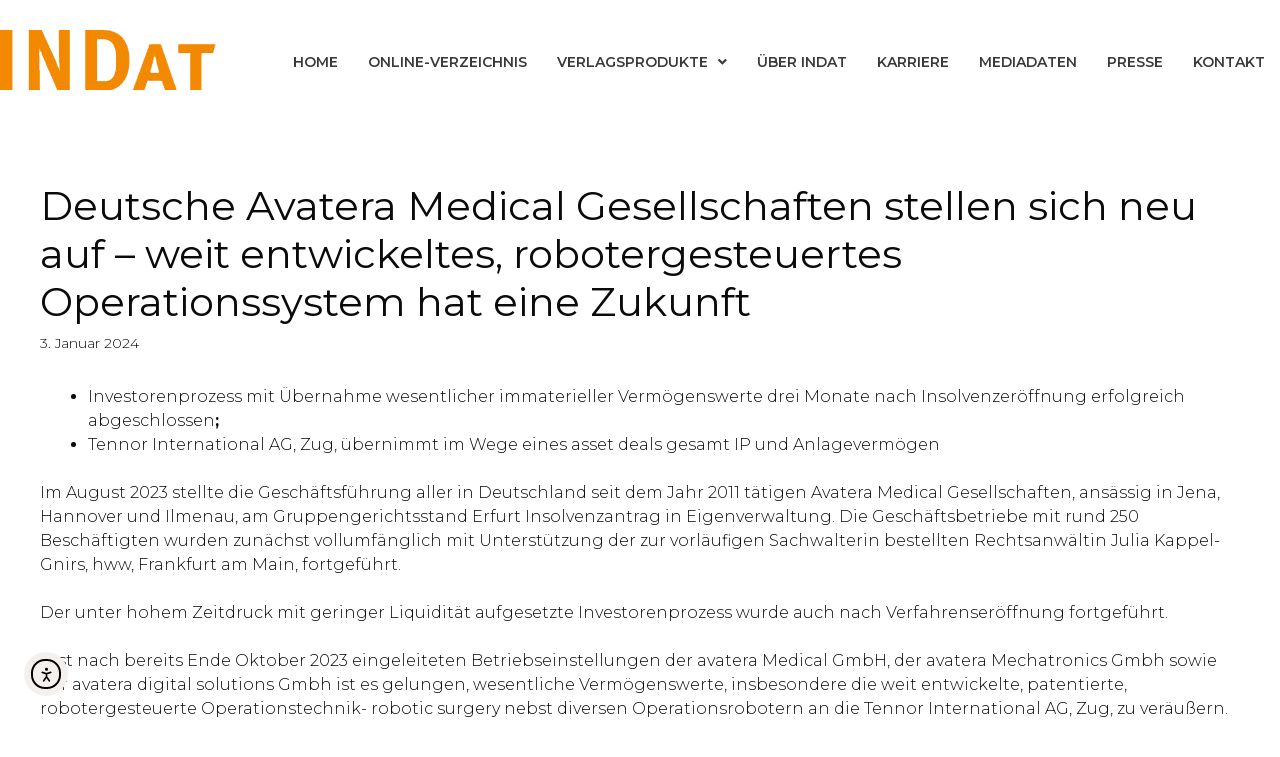

--- FILE ---
content_type: text/html; charset=UTF-8
request_url: https://www.der-indat.de/deutsche-avatera-medical-gesellschaften-stellen-sich-neu-auf-weit-entwickeltes-robotergesteuertes-operationssystem-hat-eine-zukunft/
body_size: 72039
content:
<!DOCTYPE html>
<html lang="de" prefix="og: https://ogp.me/ns#">
<head>
	<meta charset="UTF-8">
	<meta name="viewport" content="width=device-width, initial-scale=1">
<!-- Suchmaschinen-Optimierung durch Rank Math PRO - https://rankmath.com/ -->
<title>Deutsche Avatera Medical Gesellschaften stellen sich neu auf - weit entwickeltes, robotergesteuertes Operationssystem hat eine Zukunft - Verlag INDat</title>
<meta name="description" content="Im August 2023 stellte die Geschäftsführung aller in Deutschland seit dem Jahr 2011 tätigen Avatera Medical Gesellschaften, ansässig in Jena, Hannover und"/>
<meta name="robots" content="index, follow, max-snippet:-1, max-video-preview:-1, max-image-preview:large"/>
<link rel="canonical" href="https://www.der-indat.de/deutsche-avatera-medical-gesellschaften-stellen-sich-neu-auf-weit-entwickeltes-robotergesteuertes-operationssystem-hat-eine-zukunft/" />
<meta property="og:locale" content="de_DE" />
<meta property="og:type" content="article" />
<meta property="og:title" content="Deutsche Avatera Medical Gesellschaften stellen sich neu auf - weit entwickeltes, robotergesteuertes Operationssystem hat eine Zukunft - Verlag INDat" />
<meta property="og:description" content="Im August 2023 stellte die Geschäftsführung aller in Deutschland seit dem Jahr 2011 tätigen Avatera Medical Gesellschaften, ansässig in Jena, Hannover und" />
<meta property="og:url" content="https://www.der-indat.de/deutsche-avatera-medical-gesellschaften-stellen-sich-neu-auf-weit-entwickeltes-robotergesteuertes-operationssystem-hat-eine-zukunft/" />
<meta property="og:site_name" content="Verlag INDat" />
<meta property="article:section" content="Pressemitteilungen" />
<meta property="og:updated_time" content="2024-01-03T12:20:36+00:00" />
<meta property="article:published_time" content="2024-01-03T12:18:17+00:00" />
<meta property="article:modified_time" content="2024-01-03T12:20:36+00:00" />
<meta name="twitter:card" content="summary_large_image" />
<meta name="twitter:title" content="Deutsche Avatera Medical Gesellschaften stellen sich neu auf - weit entwickeltes, robotergesteuertes Operationssystem hat eine Zukunft - Verlag INDat" />
<meta name="twitter:description" content="Im August 2023 stellte die Geschäftsführung aller in Deutschland seit dem Jahr 2011 tätigen Avatera Medical Gesellschaften, ansässig in Jena, Hannover und" />
<meta name="twitter:label1" content="Verfasst von" />
<meta name="twitter:data1" content="broich@verlag-indat.de" />
<meta name="twitter:label2" content="Lesedauer" />
<meta name="twitter:data2" content="1 Minute" />
<script type="application/ld+json" class="rank-math-schema">{"@context":"https://schema.org","@graph":[{"@type":["LocalBusiness","Organization"],"@id":"https://www.der-indat.de/#organization","name":"Verlag INDat","url":"https://www.der-indat.de","logo":{"@type":"ImageObject","@id":"https://www.der-indat.de/#logo","url":"https://www.der-indat.de/wp-content/uploads/2020/12/Logo2.png","contentUrl":"https://www.der-indat.de/wp-content/uploads/2020/12/Logo2.png","caption":"Verlag INDat","inLanguage":"de","width":"219","height":"62"},"openingHours":["Monday,Tuesday,Wednesday,Thursday,Friday,Saturday,Sunday 09:00-17:00"],"image":{"@id":"https://www.der-indat.de/#logo"}},{"@type":"WebSite","@id":"https://www.der-indat.de/#website","url":"https://www.der-indat.de","name":"Verlag INDat","publisher":{"@id":"https://www.der-indat.de/#organization"},"inLanguage":"de"},{"@type":"WebPage","@id":"https://www.der-indat.de/deutsche-avatera-medical-gesellschaften-stellen-sich-neu-auf-weit-entwickeltes-robotergesteuertes-operationssystem-hat-eine-zukunft/#webpage","url":"https://www.der-indat.de/deutsche-avatera-medical-gesellschaften-stellen-sich-neu-auf-weit-entwickeltes-robotergesteuertes-operationssystem-hat-eine-zukunft/","name":"Deutsche Avatera Medical Gesellschaften stellen sich neu auf - weit entwickeltes, robotergesteuertes Operationssystem hat eine Zukunft - Verlag INDat","datePublished":"2024-01-03T12:18:17+00:00","dateModified":"2024-01-03T12:20:36+00:00","isPartOf":{"@id":"https://www.der-indat.de/#website"},"inLanguage":"de"},{"@type":"Person","@id":"https://www.der-indat.de/author/broichverlag-indat-de/","name":"broich@verlag-indat.de","url":"https://www.der-indat.de/author/broichverlag-indat-de/","image":{"@type":"ImageObject","@id":"https://secure.gravatar.com/avatar/6534038d07b2086c165bfb3559e7300b51c1e75d65a8a9a4bbd59edf5047e4a7?s=96&amp;d=mm&amp;r=g","url":"https://secure.gravatar.com/avatar/6534038d07b2086c165bfb3559e7300b51c1e75d65a8a9a4bbd59edf5047e4a7?s=96&amp;d=mm&amp;r=g","caption":"broich@verlag-indat.de","inLanguage":"de"},"worksFor":{"@id":"https://www.der-indat.de/#organization"}},{"@type":"BlogPosting","headline":"Deutsche Avatera Medical Gesellschaften stellen sich neu auf - weit entwickeltes, robotergesteuertes","datePublished":"2024-01-03T12:18:17+00:00","dateModified":"2024-01-03T12:20:36+00:00","articleSection":"Pressemitteilungen","author":{"@id":"https://www.der-indat.de/author/broichverlag-indat-de/","name":"broich@verlag-indat.de"},"publisher":{"@id":"https://www.der-indat.de/#organization"},"description":"Im August 2023 stellte die Gesch\u00e4ftsf\u00fchrung aller in Deutschland seit dem Jahr 2011 t\u00e4tigen Avatera Medical Gesellschaften, ans\u00e4ssig in Jena, Hannover und","name":"Deutsche Avatera Medical Gesellschaften stellen sich neu auf - weit entwickeltes, robotergesteuertes","@id":"https://www.der-indat.de/deutsche-avatera-medical-gesellschaften-stellen-sich-neu-auf-weit-entwickeltes-robotergesteuertes-operationssystem-hat-eine-zukunft/#richSnippet","isPartOf":{"@id":"https://www.der-indat.de/deutsche-avatera-medical-gesellschaften-stellen-sich-neu-auf-weit-entwickeltes-robotergesteuertes-operationssystem-hat-eine-zukunft/#webpage"},"inLanguage":"de","mainEntityOfPage":{"@id":"https://www.der-indat.de/deutsche-avatera-medical-gesellschaften-stellen-sich-neu-auf-weit-entwickeltes-robotergesteuertes-operationssystem-hat-eine-zukunft/#webpage"}}]}</script>
<!-- /Rank Math WordPress SEO Plugin -->

<link rel='dns-prefetch' href='//www.der-indat.de' />
<link rel='dns-prefetch' href='//cdnjs.cloudflare.com' />
<link rel='dns-prefetch' href='//cdn.elementor.com' />
<link rel='dns-prefetch' href='//ajax.googleapis.com' />
<link href='https://fonts.gstatic.com' crossorigin rel='preconnect' />
<link href='https://fonts.googleapis.com' crossorigin rel='preconnect' />
<link rel="alternate" type="application/rss+xml" title="Verlag INDat &raquo; Feed" href="https://www.der-indat.de/feed/" />
<link rel="alternate" type="application/rss+xml" title="Verlag INDat &raquo; Kommentar-Feed" href="https://www.der-indat.de/comments/feed/" />
<link rel="alternate" title="oEmbed (JSON)" type="application/json+oembed" href="https://www.der-indat.de/wp-json/oembed/1.0/embed?url=https%3A%2F%2Fwww.der-indat.de%2Fdeutsche-avatera-medical-gesellschaften-stellen-sich-neu-auf-weit-entwickeltes-robotergesteuertes-operationssystem-hat-eine-zukunft%2F" />
<link rel="alternate" title="oEmbed (XML)" type="text/xml+oembed" href="https://www.der-indat.de/wp-json/oembed/1.0/embed?url=https%3A%2F%2Fwww.der-indat.de%2Fdeutsche-avatera-medical-gesellschaften-stellen-sich-neu-auf-weit-entwickeltes-robotergesteuertes-operationssystem-hat-eine-zukunft%2F&#038;format=xml" />
		<style id="content-control-block-styles">
			@media (max-width: 640px) {
	.cc-hide-on-mobile {
		display: none !important;
	}
}
@media (min-width: 641px) and (max-width: 920px) {
	.cc-hide-on-tablet {
		display: none !important;
	}
}
@media (min-width: 921px) and (max-width: 1440px) {
	.cc-hide-on-desktop {
		display: none !important;
	}
}		</style>
		<style id='wp-img-auto-sizes-contain-inline-css'>
img:is([sizes=auto i],[sizes^="auto," i]){contain-intrinsic-size:3000px 1500px}
/*# sourceURL=wp-img-auto-sizes-contain-inline-css */
</style>
<link rel='stylesheet' id='generate-fonts-css' href='//fonts.googleapis.com/css?family=Montserrat:100,100italic,200,200italic,300,300italic,regular,italic,500,500italic,600,600italic,700,700italic,800,800italic,900,900italic' media='all' />
<style id='wp-emoji-styles-inline-css'>

	img.wp-smiley, img.emoji {
		display: inline !important;
		border: none !important;
		box-shadow: none !important;
		height: 1em !important;
		width: 1em !important;
		margin: 0 0.07em !important;
		vertical-align: -0.1em !important;
		background: none !important;
		padding: 0 !important;
	}
/*# sourceURL=wp-emoji-styles-inline-css */
</style>
<link rel='stylesheet' id='wp-block-library-css' href='https://www.der-indat.de/wp-includes/css/dist/block-library/style.min.css?ver=6.9' media='all' />
<style id='classic-theme-styles-inline-css'>
/*! This file is auto-generated */
.wp-block-button__link{color:#fff;background-color:#32373c;border-radius:9999px;box-shadow:none;text-decoration:none;padding:calc(.667em + 2px) calc(1.333em + 2px);font-size:1.125em}.wp-block-file__button{background:#32373c;color:#fff;text-decoration:none}
/*# sourceURL=/wp-includes/css/classic-themes.min.css */
</style>
<link rel='stylesheet' id='content-control-block-styles-css' href='https://www.der-indat.de/wp-content/plugins/content-control/dist/style-block-editor.css?ver=2.6.5' media='all' />
<style id='global-styles-inline-css'>
:root{--wp--preset--aspect-ratio--square: 1;--wp--preset--aspect-ratio--4-3: 4/3;--wp--preset--aspect-ratio--3-4: 3/4;--wp--preset--aspect-ratio--3-2: 3/2;--wp--preset--aspect-ratio--2-3: 2/3;--wp--preset--aspect-ratio--16-9: 16/9;--wp--preset--aspect-ratio--9-16: 9/16;--wp--preset--color--black: #000000;--wp--preset--color--cyan-bluish-gray: #abb8c3;--wp--preset--color--white: #ffffff;--wp--preset--color--pale-pink: #f78da7;--wp--preset--color--vivid-red: #cf2e2e;--wp--preset--color--luminous-vivid-orange: #ff6900;--wp--preset--color--luminous-vivid-amber: #fcb900;--wp--preset--color--light-green-cyan: #7bdcb5;--wp--preset--color--vivid-green-cyan: #00d084;--wp--preset--color--pale-cyan-blue: #8ed1fc;--wp--preset--color--vivid-cyan-blue: #0693e3;--wp--preset--color--vivid-purple: #9b51e0;--wp--preset--color--contrast: var(--contrast);--wp--preset--color--contrast-2: var(--contrast-2);--wp--preset--color--contrast-3: var(--contrast-3);--wp--preset--color--base: var(--base);--wp--preset--color--base-2: var(--base-2);--wp--preset--color--base-3: var(--base-3);--wp--preset--color--accent: var(--accent);--wp--preset--gradient--vivid-cyan-blue-to-vivid-purple: linear-gradient(135deg,rgb(6,147,227) 0%,rgb(155,81,224) 100%);--wp--preset--gradient--light-green-cyan-to-vivid-green-cyan: linear-gradient(135deg,rgb(122,220,180) 0%,rgb(0,208,130) 100%);--wp--preset--gradient--luminous-vivid-amber-to-luminous-vivid-orange: linear-gradient(135deg,rgb(252,185,0) 0%,rgb(255,105,0) 100%);--wp--preset--gradient--luminous-vivid-orange-to-vivid-red: linear-gradient(135deg,rgb(255,105,0) 0%,rgb(207,46,46) 100%);--wp--preset--gradient--very-light-gray-to-cyan-bluish-gray: linear-gradient(135deg,rgb(238,238,238) 0%,rgb(169,184,195) 100%);--wp--preset--gradient--cool-to-warm-spectrum: linear-gradient(135deg,rgb(74,234,220) 0%,rgb(151,120,209) 20%,rgb(207,42,186) 40%,rgb(238,44,130) 60%,rgb(251,105,98) 80%,rgb(254,248,76) 100%);--wp--preset--gradient--blush-light-purple: linear-gradient(135deg,rgb(255,206,236) 0%,rgb(152,150,240) 100%);--wp--preset--gradient--blush-bordeaux: linear-gradient(135deg,rgb(254,205,165) 0%,rgb(254,45,45) 50%,rgb(107,0,62) 100%);--wp--preset--gradient--luminous-dusk: linear-gradient(135deg,rgb(255,203,112) 0%,rgb(199,81,192) 50%,rgb(65,88,208) 100%);--wp--preset--gradient--pale-ocean: linear-gradient(135deg,rgb(255,245,203) 0%,rgb(182,227,212) 50%,rgb(51,167,181) 100%);--wp--preset--gradient--electric-grass: linear-gradient(135deg,rgb(202,248,128) 0%,rgb(113,206,126) 100%);--wp--preset--gradient--midnight: linear-gradient(135deg,rgb(2,3,129) 0%,rgb(40,116,252) 100%);--wp--preset--font-size--small: 13px;--wp--preset--font-size--medium: 20px;--wp--preset--font-size--large: 36px;--wp--preset--font-size--x-large: 42px;--wp--preset--spacing--20: 0.44rem;--wp--preset--spacing--30: 0.67rem;--wp--preset--spacing--40: 1rem;--wp--preset--spacing--50: 1.5rem;--wp--preset--spacing--60: 2.25rem;--wp--preset--spacing--70: 3.38rem;--wp--preset--spacing--80: 5.06rem;--wp--preset--shadow--natural: 6px 6px 9px rgba(0, 0, 0, 0.2);--wp--preset--shadow--deep: 12px 12px 50px rgba(0, 0, 0, 0.4);--wp--preset--shadow--sharp: 6px 6px 0px rgba(0, 0, 0, 0.2);--wp--preset--shadow--outlined: 6px 6px 0px -3px rgb(255, 255, 255), 6px 6px rgb(0, 0, 0);--wp--preset--shadow--crisp: 6px 6px 0px rgb(0, 0, 0);}:where(.is-layout-flex){gap: 0.5em;}:where(.is-layout-grid){gap: 0.5em;}body .is-layout-flex{display: flex;}.is-layout-flex{flex-wrap: wrap;align-items: center;}.is-layout-flex > :is(*, div){margin: 0;}body .is-layout-grid{display: grid;}.is-layout-grid > :is(*, div){margin: 0;}:where(.wp-block-columns.is-layout-flex){gap: 2em;}:where(.wp-block-columns.is-layout-grid){gap: 2em;}:where(.wp-block-post-template.is-layout-flex){gap: 1.25em;}:where(.wp-block-post-template.is-layout-grid){gap: 1.25em;}.has-black-color{color: var(--wp--preset--color--black) !important;}.has-cyan-bluish-gray-color{color: var(--wp--preset--color--cyan-bluish-gray) !important;}.has-white-color{color: var(--wp--preset--color--white) !important;}.has-pale-pink-color{color: var(--wp--preset--color--pale-pink) !important;}.has-vivid-red-color{color: var(--wp--preset--color--vivid-red) !important;}.has-luminous-vivid-orange-color{color: var(--wp--preset--color--luminous-vivid-orange) !important;}.has-luminous-vivid-amber-color{color: var(--wp--preset--color--luminous-vivid-amber) !important;}.has-light-green-cyan-color{color: var(--wp--preset--color--light-green-cyan) !important;}.has-vivid-green-cyan-color{color: var(--wp--preset--color--vivid-green-cyan) !important;}.has-pale-cyan-blue-color{color: var(--wp--preset--color--pale-cyan-blue) !important;}.has-vivid-cyan-blue-color{color: var(--wp--preset--color--vivid-cyan-blue) !important;}.has-vivid-purple-color{color: var(--wp--preset--color--vivid-purple) !important;}.has-black-background-color{background-color: var(--wp--preset--color--black) !important;}.has-cyan-bluish-gray-background-color{background-color: var(--wp--preset--color--cyan-bluish-gray) !important;}.has-white-background-color{background-color: var(--wp--preset--color--white) !important;}.has-pale-pink-background-color{background-color: var(--wp--preset--color--pale-pink) !important;}.has-vivid-red-background-color{background-color: var(--wp--preset--color--vivid-red) !important;}.has-luminous-vivid-orange-background-color{background-color: var(--wp--preset--color--luminous-vivid-orange) !important;}.has-luminous-vivid-amber-background-color{background-color: var(--wp--preset--color--luminous-vivid-amber) !important;}.has-light-green-cyan-background-color{background-color: var(--wp--preset--color--light-green-cyan) !important;}.has-vivid-green-cyan-background-color{background-color: var(--wp--preset--color--vivid-green-cyan) !important;}.has-pale-cyan-blue-background-color{background-color: var(--wp--preset--color--pale-cyan-blue) !important;}.has-vivid-cyan-blue-background-color{background-color: var(--wp--preset--color--vivid-cyan-blue) !important;}.has-vivid-purple-background-color{background-color: var(--wp--preset--color--vivid-purple) !important;}.has-black-border-color{border-color: var(--wp--preset--color--black) !important;}.has-cyan-bluish-gray-border-color{border-color: var(--wp--preset--color--cyan-bluish-gray) !important;}.has-white-border-color{border-color: var(--wp--preset--color--white) !important;}.has-pale-pink-border-color{border-color: var(--wp--preset--color--pale-pink) !important;}.has-vivid-red-border-color{border-color: var(--wp--preset--color--vivid-red) !important;}.has-luminous-vivid-orange-border-color{border-color: var(--wp--preset--color--luminous-vivid-orange) !important;}.has-luminous-vivid-amber-border-color{border-color: var(--wp--preset--color--luminous-vivid-amber) !important;}.has-light-green-cyan-border-color{border-color: var(--wp--preset--color--light-green-cyan) !important;}.has-vivid-green-cyan-border-color{border-color: var(--wp--preset--color--vivid-green-cyan) !important;}.has-pale-cyan-blue-border-color{border-color: var(--wp--preset--color--pale-cyan-blue) !important;}.has-vivid-cyan-blue-border-color{border-color: var(--wp--preset--color--vivid-cyan-blue) !important;}.has-vivid-purple-border-color{border-color: var(--wp--preset--color--vivid-purple) !important;}.has-vivid-cyan-blue-to-vivid-purple-gradient-background{background: var(--wp--preset--gradient--vivid-cyan-blue-to-vivid-purple) !important;}.has-light-green-cyan-to-vivid-green-cyan-gradient-background{background: var(--wp--preset--gradient--light-green-cyan-to-vivid-green-cyan) !important;}.has-luminous-vivid-amber-to-luminous-vivid-orange-gradient-background{background: var(--wp--preset--gradient--luminous-vivid-amber-to-luminous-vivid-orange) !important;}.has-luminous-vivid-orange-to-vivid-red-gradient-background{background: var(--wp--preset--gradient--luminous-vivid-orange-to-vivid-red) !important;}.has-very-light-gray-to-cyan-bluish-gray-gradient-background{background: var(--wp--preset--gradient--very-light-gray-to-cyan-bluish-gray) !important;}.has-cool-to-warm-spectrum-gradient-background{background: var(--wp--preset--gradient--cool-to-warm-spectrum) !important;}.has-blush-light-purple-gradient-background{background: var(--wp--preset--gradient--blush-light-purple) !important;}.has-blush-bordeaux-gradient-background{background: var(--wp--preset--gradient--blush-bordeaux) !important;}.has-luminous-dusk-gradient-background{background: var(--wp--preset--gradient--luminous-dusk) !important;}.has-pale-ocean-gradient-background{background: var(--wp--preset--gradient--pale-ocean) !important;}.has-electric-grass-gradient-background{background: var(--wp--preset--gradient--electric-grass) !important;}.has-midnight-gradient-background{background: var(--wp--preset--gradient--midnight) !important;}.has-small-font-size{font-size: var(--wp--preset--font-size--small) !important;}.has-medium-font-size{font-size: var(--wp--preset--font-size--medium) !important;}.has-large-font-size{font-size: var(--wp--preset--font-size--large) !important;}.has-x-large-font-size{font-size: var(--wp--preset--font-size--x-large) !important;}
:where(.wp-block-post-template.is-layout-flex){gap: 1.25em;}:where(.wp-block-post-template.is-layout-grid){gap: 1.25em;}
:where(.wp-block-term-template.is-layout-flex){gap: 1.25em;}:where(.wp-block-term-template.is-layout-grid){gap: 1.25em;}
:where(.wp-block-columns.is-layout-flex){gap: 2em;}:where(.wp-block-columns.is-layout-grid){gap: 2em;}
:root :where(.wp-block-pullquote){font-size: 1.5em;line-height: 1.6;}
/*# sourceURL=global-styles-inline-css */
</style>
<link rel='stylesheet' id='eventer_ui_css-css' href='//ajax.googleapis.com/ajax/libs/jqueryui/1.9.0/themes/base/jquery-ui.css?ver=1.9.0' media='' />
<link rel='stylesheet' id='eventer-style-css' href='https://www.der-indat.de/wp-content/plugins/eventer/css/eventer_style.css?ver=6.9' media='all' />
<style id='eventer-style-inline-css'>
.eventer .eventer-btn-primary,.eventer .eventer-btn-primary:hover,.eventer input[type="radio"]:checked, .eventer input[type="checkbox"]:checked,.eventer-btn-default:hover,.fc button.fc-state-active{
				border-color: #ef7b0a;
				}
			.eventer-loader,.eventer input[type="radio"]:checked:before, .eventer input[type="checkbox"]:checked:before,.eventer-ticket-confirmation-left > div:before,.eventer-ticket-price-total,.eventer .eventer-btn-default:hover,.eventer-countdown .eventer-event-date,.eventer .eventer-pagination li.active,.eventer-event-grid-item-dbg .eventer-event-grid-item-inside,.eventer-switcher-current-month-in > span,.eventer-plain-links,.eventer-detailed-list .eventer-dater,.eventer-modern-list .eventer-dater:before,.eventer-quick-ticket-info .eventer-ticket-type-price,.eventer-featured-date,.eventer-slider-type1 .eventer-slider-content{
				background-color: #ef7b0a
			}
			.eventer .eventer-btn-primary,.eventer .eventer-btn-primary:disabled,.eventer .eventer-btn-primary:disabled:hover,.eventer .eventer-btn-primary:hover,.eventer-q-field input[type="button"]:hover,.eventer-switcher-actions-view a:hover,.eventer .eventer-switcher-actions-view a.active,.fc button.fc-state-active,.eventer-custom-ui-datepicker.ui-datepicker .ui-widget-header, .eventer-custom-ui-datepicker.ui-datepicker .ui-datepicker-header,.eventer-custom-ui-datepicker.ui-datepicker td.ui-datepicker-current-day,.eventer-custom-ui-datepicker.ui-datepicker td .ui-state-hover,.eventer .eventer-switcher-actions-view a.today-btn,.eventer .eventer-switcher-actions-view .trigger-active,.eventer-status-badge,.eventer-dash-nav-right li.eventer-fe-usermenu img, .eventer-fe-usermenu .eventer-fe-dropdown-in,.eventer-fe-ele-icon,.eventer-fe-datepicker.eventer-datepicker>.eventer-datepicker_header,.eventer-fe-datepicker.eventer-datepicker>.eventer-datepicker_inner_container>.eventer-datepicker_calendar>.eventer-datepicker_table>tbody>tr>td.hover,.eventer-fe-datepicker.eventer-datepicker>.eventer-datepicker_inner_container>.eventer-datepicker_calendar>.eventer-datepicker_table>tbody>tr>td.active,.eventer-fe-datepicker.eventer-datepicker>.eventer-datepicker_inner_container>.eventer-datepicker_calendar>.eventer-datepicker_table>tbody>tr>td.wday_sat:not(.day_in_past):hover,.eventer-fe-datepicker.eventer-datepicker>.eventer-datepicker_inner_container>.eventer-datepicker_calendar>.eventer-datepicker_table>tbody>tr>td.wday_sun:not(.day_in_past):hover,.eventer-fe-add-field-value:hover,.eventer-fe-datepicker.eventer-datepicker>.eventer-datepicker_inner_container>.eventer-datepicker_calendar>.eventer-datepicker_table>tbody>tr>td.wday_sat.active,.eventer-fe-datepicker.eventer-datepicker>.eventer-datepicker_inner_container>.eventer-datepicker_calendar>.eventer-datepicker_table>tbody>tr>td.wday_sun.active,.eventer-fe-ticket-count,.eventer-accent-bg,.eventer-schedule-time{
				background: #ef7b0a
			}
			.eventer .eventer-ticket-confirmation-right a:not(.eventer-btn),.eventer-ticket-printable h3, .eventer a,.eventer-actions a:hover,.eventer-event-save > ul > li a:hover,.eventer-compact-list .eventer-event-venue i,.eventer-fe-dash-nav ul li a:hover,.eventer-fe-dash-nav ul li.active a,.eventer-dash-nav-right li.eventer-fe-usermenu a:hover,.eventer-fe-dash-nav ul li a:hover i,.eventer-fe-dash-nav ul li.active a i,.eventer-fe-infolist li strong,.eventer-fe-ele-settings:hover,.eventer-fe-ele-copy:hover,.eventer-fe-ele-paste:hover,.eventer-nav-all-users li a:hover,.eventer-booking-order, .eventer-accent-color,.eventer-detailed-col .eventer-event-title a:hover,.eventer-grid-clean .eventer-event-title a:hover,.eventer-grid-featured .eventer-event-title a:hover,.eventer-grid-featured .eventer-event-share li a:hover,.eventer-grid-products .eventer-event-title a:hover,.eventer-grid-products .eventer-grid-meta > div > i,.eventer-grid-modern .eventer-event-day,.eventer-grid-modern .eventer-event-title a:hover,.eventer-slider-type1 .eventer-event-title a:hover,.eventer-single-style2 .eventer-single-header .eventer-event-share li a:hover,.eventer-organizer-block .eventer-organizer-info > span,.eventer-organizer-block ul > li i,.eventer-organizer-block .eventer-organizer-info > ul > li a:hover{
				color: #ef7b0a
			}
			/*.eventer-fe-ele-settings:hover,.eventer-fe-ele-copy:hover,.eventer-fe-ele-paste:hover,.eventer-nav-all-users li a:hover{
				color: #ef7b0a!important
			}*//* This code was commented out while adding eventer stage2*/
			.eventer-actions a:hover,.eventer-fe-usermenu.eventer-fe-dd:before{
				border-bottom-color: #ef7b0a
			}
			.eventer-compact-list .eventer-event-date{
				border-top-color: #ef7b0a
			}
			.eventer-minimal-list .eventer-event-list-item,.eventer-event-grid-item-plain .eventer-event-grid-item-inside,.eventer-event-grid-item-dbg .eventer-event-grid-item-inside{
				border-left-color: #ef7b0a
			}
/*# sourceURL=eventer-style-inline-css */
</style>
<link rel='stylesheet' id='owl-carousel-css' href='https://www.der-indat.de/wp-content/plugins/eventer/vendors/owl-carousel/css/owl.carousel.css?ver=6.9' media='all' />
<link rel='stylesheet' id='eventer-owl-theme-css' href='https://www.der-indat.de/wp-content/plugins/eventer/vendors/owl-carousel/css/owl.theme.css?ver=6.9' media='all' />
<link rel='stylesheet' id='eventer-line-icons-css' href='https://www.der-indat.de/wp-content/plugins/eventer/css/eventer-simple-line-icons.css?ver=6.9' media='all' />
<link rel='stylesheet' id='eventer-google-css-oswald-css' href='//fonts.googleapis.com/css?family=Oswald%3A400%2C700%7COpen+Sans%3A400%2C400i%2C700%7CGreat+Vibes&#038;subset&#038;ver=6.9' media='all' />
<link rel='stylesheet' id='eventer-modal-css' href='https://www.der-indat.de/wp-content/plugins/eventer/css/jquery.modal.min.css?ver=6.9' media='all' />
<link rel='stylesheet' id='ihc_front_end_style-css' href='https://www.der-indat.de/wp-content/plugins/indeed-membership-pro/assets/css/style.css?ver=6.9' media='all' />
<link rel='stylesheet' id='ihc_templates_style-css' href='https://www.der-indat.de/wp-content/plugins/indeed-membership-pro/assets/css/templates.min.css?ver=1.1' media='all' />
<link rel='stylesheet' id='ea11y-widget-fonts-css' href='https://www.der-indat.de/wp-content/plugins/pojo-accessibility/assets/build/fonts.css?ver=3.9.1' media='all' />
<link rel='stylesheet' id='ea11y-skip-link-css' href='https://www.der-indat.de/wp-content/plugins/pojo-accessibility/assets/build/skip-link.css?ver=3.9.1' media='all' />
<link rel='stylesheet' id='generate-style-css' href='https://www.der-indat.de/wp-content/themes/generatepress/assets/css/all.min.css?ver=3.6.1' media='all' />
<style id='generate-style-inline-css'>
body{background-color:#ffffff;color:#0a0a0a;}a{color:#50abbe;}a:hover, a:focus, a:active{color:#000000;}body .grid-container{max-width:1400px;}.wp-block-group__inner-container{max-width:1400px;margin-left:auto;margin-right:auto;}.generate-back-to-top{font-size:20px;border-radius:3px;position:fixed;bottom:30px;right:30px;line-height:40px;width:40px;text-align:center;z-index:10;transition:opacity 300ms ease-in-out;opacity:0.1;transform:translateY(1000px);}.generate-back-to-top__show{opacity:1;transform:translateY(0);}:root{--contrast:#222222;--contrast-2:#575760;--contrast-3:#b2b2be;--base:#f0f0f0;--base-2:#f7f8f9;--base-3:#ffffff;--accent:#1e73be;}:root .has-contrast-color{color:var(--contrast);}:root .has-contrast-background-color{background-color:var(--contrast);}:root .has-contrast-2-color{color:var(--contrast-2);}:root .has-contrast-2-background-color{background-color:var(--contrast-2);}:root .has-contrast-3-color{color:var(--contrast-3);}:root .has-contrast-3-background-color{background-color:var(--contrast-3);}:root .has-base-color{color:var(--base);}:root .has-base-background-color{background-color:var(--base);}:root .has-base-2-color{color:var(--base-2);}:root .has-base-2-background-color{background-color:var(--base-2);}:root .has-base-3-color{color:var(--base-3);}:root .has-base-3-background-color{background-color:var(--base-3);}:root .has-accent-color{color:var(--accent);}:root .has-accent-background-color{background-color:var(--accent);}body, button, input, select, textarea{font-family:"Montserrat", sans-serif;font-weight:300;font-size:16px;}body{line-height:1.5;}.entry-content > [class*="wp-block-"]:not(:last-child):not(.wp-block-heading){margin-bottom:1.5em;}.main-title{font-size:45px;}.main-navigation .main-nav ul ul li a{font-size:14px;}.sidebar .widget, .footer-widgets .widget{font-size:17px;}h1{font-family:"Montserrat", sans-serif;font-weight:400;font-size:40px;}h2{font-family:"Montserrat", sans-serif;font-weight:400;font-size:30px;}h3{font-family:"Montserrat", sans-serif;font-weight:400;font-size:20px;}h4{font-weight:400;font-size:inherit;}h5{font-weight:400;font-size:inherit;}h6{font-weight:400;}@media (max-width:768px){.main-title{font-size:20px;}h1{font-size:30px;}h2{font-size:25px;}}.top-bar{background-color:#636363;color:#ffffff;}.top-bar a{color:#ffffff;}.top-bar a:hover{color:#303030;}.site-header{background-color:#ffffff;color:#0a0a0a;}.site-header a{color:#0a0a0a;}.main-title a,.main-title a:hover{color:#0a0a0a;}.site-description{color:#0a0a0a;}.mobile-menu-control-wrapper .menu-toggle,.mobile-menu-control-wrapper .menu-toggle:hover,.mobile-menu-control-wrapper .menu-toggle:focus,.has-inline-mobile-toggle #site-navigation.toggled{background-color:rgba(0, 0, 0, 0.02);}.main-navigation,.main-navigation ul ul{background-color:#ffffff;}.main-navigation .main-nav ul li a, .main-navigation .menu-toggle, .main-navigation .menu-bar-items{color:#0a0a0a;}.main-navigation .main-nav ul li:not([class*="current-menu-"]):hover > a, .main-navigation .main-nav ul li:not([class*="current-menu-"]):focus > a, .main-navigation .main-nav ul li.sfHover:not([class*="current-menu-"]) > a, .main-navigation .menu-bar-item:hover > a, .main-navigation .menu-bar-item.sfHover > a{color:#0a0a0a;background-color:#ffffff;}button.menu-toggle:hover,button.menu-toggle:focus,.main-navigation .mobile-bar-items a,.main-navigation .mobile-bar-items a:hover,.main-navigation .mobile-bar-items a:focus{color:#0a0a0a;}.main-navigation .main-nav ul li[class*="current-menu-"] > a{color:#0a0a0a;background-color:#ffffff;}.navigation-search input[type="search"],.navigation-search input[type="search"]:active, .navigation-search input[type="search"]:focus, .main-navigation .main-nav ul li.search-item.active > a, .main-navigation .menu-bar-items .search-item.active > a{color:#0a0a0a;background-color:#ffffff;}.main-navigation ul ul{background-color:#ffffff;}.main-navigation .main-nav ul ul li a{color:#0a0a0a;}.main-navigation .main-nav ul ul li:not([class*="current-menu-"]):hover > a,.main-navigation .main-nav ul ul li:not([class*="current-menu-"]):focus > a, .main-navigation .main-nav ul ul li.sfHover:not([class*="current-menu-"]) > a{color:#0a0a0a;background-color:#ffffff;}.main-navigation .main-nav ul ul li[class*="current-menu-"] > a{color:#0a0a0a;background-color:#ffffff;}.separate-containers .inside-article, .separate-containers .comments-area, .separate-containers .page-header, .one-container .container, .separate-containers .paging-navigation, .inside-page-header{background-color:#ffffff;}.entry-meta{color:#0a0a0a;}.entry-meta a{color:#0a0a0a;}.entry-meta a:hover{color:#ef7b0a;}.sidebar .widget{background-color:#ffffff;}.sidebar .widget .widget-title{color:#000000;}.footer-widgets{background-color:#ffffff;}.footer-widgets .widget-title{color:#000000;}.site-info{color:#ffffff;background-color:#222222;}.site-info a{color:#ffffff;}.site-info a:hover{color:#606060;}.footer-bar .widget_nav_menu .current-menu-item a{color:#606060;}input[type="text"],input[type="email"],input[type="url"],input[type="password"],input[type="search"],input[type="tel"],input[type="number"],textarea,select{color:#0a0a0a;background-color:#fafafa;border-color:#0a0a0a;}input[type="text"]:focus,input[type="email"]:focus,input[type="url"]:focus,input[type="password"]:focus,input[type="search"]:focus,input[type="tel"]:focus,input[type="number"]:focus,textarea:focus,select:focus{color:#0a0a0a;background-color:#ffffff;border-color:#0a0a0a;}button,html input[type="button"],input[type="reset"],input[type="submit"],a.button,a.wp-block-button__link:not(.has-background){color:#ffffff;background-color:#0a0a0a;}button:hover,html input[type="button"]:hover,input[type="reset"]:hover,input[type="submit"]:hover,a.button:hover,button:focus,html input[type="button"]:focus,input[type="reset"]:focus,input[type="submit"]:focus,a.button:focus,a.wp-block-button__link:not(.has-background):active,a.wp-block-button__link:not(.has-background):focus,a.wp-block-button__link:not(.has-background):hover{color:#ffffff;background-color:#0a0a0a;}a.generate-back-to-top{background-color:rgba( 0,0,0,0.4 );color:#ffffff;}a.generate-back-to-top:hover,a.generate-back-to-top:focus{background-color:rgba( 0,0,0,0.6 );color:#ffffff;}:root{--gp-search-modal-bg-color:var(--base-3);--gp-search-modal-text-color:var(--contrast);--gp-search-modal-overlay-bg-color:rgba(0,0,0,0.2);}@media (max-width: 768px){.main-navigation .menu-bar-item:hover > a, .main-navigation .menu-bar-item.sfHover > a{background:none;color:#0a0a0a;}}.inside-top-bar{padding:10px;}.inside-header{padding:40px;}.site-main .wp-block-group__inner-container{padding:40px;}.entry-content .alignwide, body:not(.no-sidebar) .entry-content .alignfull{margin-left:-40px;width:calc(100% + 80px);max-width:calc(100% + 80px);}.rtl .menu-item-has-children .dropdown-menu-toggle{padding-left:20px;}.rtl .main-navigation .main-nav ul li.menu-item-has-children > a{padding-right:20px;}.site-info{padding:20px;}@media (max-width:768px){.separate-containers .inside-article, .separate-containers .comments-area, .separate-containers .page-header, .separate-containers .paging-navigation, .one-container .site-content, .inside-page-header{padding:30px;}.site-main .wp-block-group__inner-container{padding:30px;}.site-info{padding-right:10px;padding-left:10px;}.entry-content .alignwide, body:not(.no-sidebar) .entry-content .alignfull{margin-left:-30px;width:calc(100% + 60px);max-width:calc(100% + 60px);}}.one-container .sidebar .widget{padding:0px;}/* End cached CSS */@media (max-width: 768px){.main-navigation .menu-toggle,.main-navigation .mobile-bar-items,.sidebar-nav-mobile:not(#sticky-placeholder){display:block;}.main-navigation ul,.gen-sidebar-nav{display:none;}[class*="nav-float-"] .site-header .inside-header > *{float:none;clear:both;}}
.dynamic-author-image-rounded{border-radius:100%;}.dynamic-featured-image, .dynamic-author-image{vertical-align:middle;}.one-container.blog .dynamic-content-template:not(:last-child), .one-container.archive .dynamic-content-template:not(:last-child){padding-bottom:0px;}.dynamic-entry-excerpt > p:last-child{margin-bottom:0px;}
.navigation-branding .main-title{font-weight:bold;text-transform:none;font-size:45px;}@media (max-width: 768px){.navigation-branding .main-title{font-size:20px;}}
/*# sourceURL=generate-style-inline-css */
</style>
<link rel='stylesheet' id='generate-font-icons-css' href='https://www.der-indat.de/wp-content/themes/generatepress/assets/css/components/font-icons.min.css?ver=3.6.1' media='all' />
<link rel='stylesheet' id='generate-child-css' href='https://www.der-indat.de/wp-content/themes/generatepress_child/style.css?ver=1615923380' media='all' />
<link rel='stylesheet' id='dflip-style-css' href='https://www.der-indat.de/wp-content/plugins/3d-flipbook-dflip-lite/assets/css/dflip.min.css?ver=2.4.20' media='all' />
<link rel='stylesheet' id='elementor-frontend-css' href='https://www.der-indat.de/wp-content/plugins/elementor/assets/css/frontend.min.css?ver=3.34.1' media='all' />
<link rel='stylesheet' id='widget-image-css' href='https://www.der-indat.de/wp-content/plugins/elementor/assets/css/widget-image.min.css?ver=3.34.1' media='all' />
<link rel='stylesheet' id='widget-nav-menu-css' href='https://www.der-indat.de/wp-content/plugins/elementor-pro/assets/css/widget-nav-menu.min.css?ver=3.34.0' media='all' />
<link rel='stylesheet' id='elementor-post-1113-css' href='https://www.der-indat.de/wp-content/uploads/elementor/css/post-1113.css?ver=1768705379' media='all' />
<link rel='stylesheet' id='uael-frontend-css' href='https://www.der-indat.de/wp-content/plugins/ultimate-elementor/assets/min-css/uael-frontend.min.css?ver=1.39.5' media='all' />
<link rel='stylesheet' id='uael-teammember-social-icons-css' href='https://www.der-indat.de/wp-content/plugins/elementor/assets/css/widget-social-icons.min.css?ver=3.24.0' media='all' />
<link rel='stylesheet' id='uael-social-share-icons-brands-css' href='https://www.der-indat.de/wp-content/plugins/elementor/assets/lib/font-awesome/css/brands.css?ver=5.15.3' media='all' />
<link rel='stylesheet' id='uael-social-share-icons-fontawesome-css' href='https://www.der-indat.de/wp-content/plugins/elementor/assets/lib/font-awesome/css/fontawesome.css?ver=5.15.3' media='all' />
<link rel='stylesheet' id='uael-nav-menu-icons-css' href='https://www.der-indat.de/wp-content/plugins/elementor/assets/lib/font-awesome/css/solid.css?ver=5.15.3' media='all' />
<link rel='stylesheet' id='elementor-post-103-css' href='https://www.der-indat.de/wp-content/uploads/elementor/css/post-103.css?ver=1768705380' media='all' />
<link rel='stylesheet' id='elementor-post-21288-css' href='https://www.der-indat.de/wp-content/uploads/elementor/css/post-21288.css?ver=1768705394' media='all' />
<link rel='stylesheet' id='tablepress-default-css' href='https://www.der-indat.de/wp-content/tablepress-combined.min.css?ver=48' media='all' />
<link rel='stylesheet' id='borlabs-cookie-css' href='https://www.der-indat.de/wp-content/cache/borlabs-cookie/borlabs-cookie_1_de.css?ver=2.3.6-15' media='all' />
<link rel='stylesheet' id='generate-navigation-branding-css' href='https://www.der-indat.de/wp-content/plugins/gp-premium/menu-plus/functions/css/navigation-branding.min.css?ver=2.5.5' media='all' />
<style id='generate-navigation-branding-inline-css'>
@media (max-width: 768px){.site-header, #site-navigation, #sticky-navigation{display:none !important;opacity:0.0;}#mobile-header{display:block !important;width:100% !important;}#mobile-header .main-nav > ul{display:none;}#mobile-header.toggled .main-nav > ul, #mobile-header .menu-toggle, #mobile-header .mobile-bar-items{display:block;}#mobile-header .main-nav{-ms-flex:0 0 100%;flex:0 0 100%;-webkit-box-ordinal-group:5;-ms-flex-order:4;order:4;}}.navigation-branding img, .site-logo.mobile-header-logo img{height:60px;width:auto;}.navigation-branding .main-title{line-height:60px;}@media (max-width: 1410px){#site-navigation .navigation-branding, #sticky-navigation .navigation-branding{margin-left:10px;}}@media (max-width: 768px){.main-navigation:not(.slideout-navigation) .main-nav{-ms-flex:0 0 100%;flex:0 0 100%;}.main-navigation:not(.slideout-navigation) .inside-navigation{-ms-flex-wrap:wrap;flex-wrap:wrap;display:-webkit-box;display:-ms-flexbox;display:flex;}.nav-aligned-center .navigation-branding, .nav-aligned-left .navigation-branding{margin-right:auto;}.nav-aligned-center  .main-navigation.has-branding:not(.slideout-navigation) .inside-navigation .main-nav,.nav-aligned-center  .main-navigation.has-sticky-branding.navigation-stick .inside-navigation .main-nav,.nav-aligned-left  .main-navigation.has-branding:not(.slideout-navigation) .inside-navigation .main-nav,.nav-aligned-left  .main-navigation.has-sticky-branding.navigation-stick .inside-navigation .main-nav{margin-right:0px;}}
/*# sourceURL=generate-navigation-branding-inline-css */
</style>
<link rel='stylesheet' id='elementor-gf-local-roboto-css' href='https://www.der-indat.de/wp-content/uploads/elementor/google-fonts/css/roboto.css?ver=1741962633' media='all' />
<link rel='stylesheet' id='elementor-gf-local-robotoslab-css' href='https://www.der-indat.de/wp-content/uploads/elementor/google-fonts/css/robotoslab.css?ver=1741962569' media='all' />
<link rel='stylesheet' id='elementor-gf-local-barlow-css' href='https://www.der-indat.de/wp-content/uploads/elementor/google-fonts/css/barlow.css?ver=1741962579' media='all' />
<script src="https://www.der-indat.de/wp-includes/js/jquery/jquery.min.js?ver=3.7.1" id="jquery-core-js"></script>
<script src="https://www.der-indat.de/wp-includes/js/jquery/jquery-migrate.min.js?ver=3.4.1" id="jquery-migrate-js"></script>
<script src="https://www.der-indat.de/wp-content/plugins/eventer/front/fullcalendar/lib/moment.min.js?ver=6.9" id="fullcalendar-moment-js"></script>
<script src="https://www.der-indat.de/wp-content/plugins/indeed-membership-pro/assets/js/jquery-ui.min.js" id="ihc-jquery-ui-js"></script>
<script id="ihc-front_end_js-js-extra">
var ihc_site_url = "https://www.der-indat.de";
var ihc_ajax_url = "https://www.der-indat.de/wp-admin/admin-ajax.php";
var ihc_translated_labels = "{\"delete_level\":\"Are you sure you want to delete this level?\",\"cancel_level\":\"Are you sure you want to cancel this level?\"}";
var ihcStripeMultiply = "100";
//# sourceURL=ihc-front_end_js-js-extra
</script>
<script src="https://www.der-indat.de/wp-content/plugins/indeed-membership-pro/assets/js/functions.min.js?ver=1.3" id="ihc-front_end_js-js"></script>
<link rel="https://api.w.org/" href="https://www.der-indat.de/wp-json/" /><link rel="alternate" title="JSON" type="application/json" href="https://www.der-indat.de/wp-json/wp/v2/posts/17554" /><link rel="EditURI" type="application/rsd+xml" title="RSD" href="https://www.der-indat.de/xmlrpc.php?rsd" />
<meta name="generator" content="WordPress 6.9" />
<link rel='shortlink' href='https://www.der-indat.de/?p=17554' />
<meta name='ump-token' content='99e2c0de63'><meta name="generator" content="Elementor 3.34.1; features: e_font_icon_svg, additional_custom_breakpoints; settings: css_print_method-external, google_font-enabled, font_display-auto">
<style>.recentcomments a{display:inline !important;padding:0 !important;margin:0 !important;}</style>			<style>
				.e-con.e-parent:nth-of-type(n+4):not(.e-lazyloaded):not(.e-no-lazyload),
				.e-con.e-parent:nth-of-type(n+4):not(.e-lazyloaded):not(.e-no-lazyload) * {
					background-image: none !important;
				}
				@media screen and (max-height: 1024px) {
					.e-con.e-parent:nth-of-type(n+3):not(.e-lazyloaded):not(.e-no-lazyload),
					.e-con.e-parent:nth-of-type(n+3):not(.e-lazyloaded):not(.e-no-lazyload) * {
						background-image: none !important;
					}
				}
				@media screen and (max-height: 640px) {
					.e-con.e-parent:nth-of-type(n+2):not(.e-lazyloaded):not(.e-no-lazyload),
					.e-con.e-parent:nth-of-type(n+2):not(.e-lazyloaded):not(.e-no-lazyload) * {
						background-image: none !important;
					}
				}
			</style>
			<link rel="icon" href="https://www.der-indat.de/wp-content/uploads/2020/12/Favicon.png" sizes="32x32" />
<link rel="icon" href="https://www.der-indat.de/wp-content/uploads/2020/12/Favicon.png" sizes="192x192" />
<link rel="apple-touch-icon" href="https://www.der-indat.de/wp-content/uploads/2020/12/Favicon.png" />
<meta name="msapplication-TileImage" content="https://www.der-indat.de/wp-content/uploads/2020/12/Favicon.png" />
		<style id="wp-custom-css">
			.menu-toggle:before {
    font-size: 26px;
}

.wpem-single-event-page .wpem-single-event-wrapper .wpem-single-event-header-top .wpem-event-single-image-wrapper .wpem-event-single-image img, .wpem-single-event-page .wpem-single-event-wrapper .wpem-single-event-header-top .wpem-single-event-slider-wrapper .wpem-single-event-slider .wpem-slider-items img {
    width: 100%;
    height: auto;
    display: none;
}

.wpem-event-listings .wpem-event-layout-wrapper .wpem-event-infomation .wpem-event-details .wpem-event-title .wpem-heading-text {
    font-size: 20px;
    line-height: 30px;
    font-weight: 500;
    color: #333;
    display: -webkit-box;
    -webkit-line-clamp: 2;
    -webkit-box-orient: vertical;
    overflow: hidden;
    margin: 0;
}

.wpem-event-listings .wpem-event-layout-wrapper .wpem-event-infomation .wpem-event-date .wpem-event-date-type .wpem-from-date .wpem-date {
    font-size: 22px;
    line-height: 30px;
    font-weight: 500;
    color: #ef7b0a;
}

.wpem-event-listings .wpem-event-layout-wrapper .wpem-event-infomation .wpem-event-date .wpem-event-date-type .wpem-to-date .wpem-date {
    font-size: 16px;
    line-height: 15px;
    font-weight: 500;
    color: #ef7b0a;
}

.wpem-form-group .comiseo-daterangepicker-triggerbutton.ui-button {
    font-family: inherit;
    min-width: auto;
    width: 100% !important;
    height: 41px;
    margin: 0;
    outline: 0;
    border: 1px solid #aeaeae;
    border-radius: 5px;
    font-size: 17px;
    font-weight: 400;
    line-height: 41px;
    padding: 0 15px;
    background-color: #fff;
    color: #757575;
    transition: all .2s;
}


.wpem-single-event-page .wpem-single-event-right-content .wpem-single-event-body-sidebar .wpem-theme-button, .wpem-single-event-page .wpem-single-event-right-content .wpem-single-event-body-sidebar a.wpem-theme-button, .wpem-single-event-page .wpem-single-event-right-content .wpem-single-event-body-sidebar button.wpem-theme-button, .wpem-single-event-page .wpem-single-event-right-content .wpem-single-event-body-sidebar input.wpem-theme-button {
		display: none !important;
}

td.wptb-cell {
	padding: 5px !important;
	font-family: Montserrat, sans-serif;
	font-size: 12px;
	font-weight:300 !important;
}

tr.wptb-row {
}

.wptb-preview-table tr:nth-of-type(2n), .wptb-table-container table.wptb-preview-table-mobile tr td:nth-of-type(2n) {
	background-color: #d4edf2;
}

.wptb-preview-table tr:nth-of-type(2n+1), .wptb-table-container table.wptb-preview-table-mobile tr td:nth-of-type(2n+1) {
	background-color: #ffffff !important;
}

.wptb-table-container-matrix table {
	border-color:#fff !important;
}
.wptb-table-container-matrix td {
	border-color:#fff !important;
}		</style>
		</head>

<body class="wp-singular post-template-default single single-post postid-17554 single-format-standard wp-custom-logo wp-embed-responsive wp-theme-generatepress wp-child-theme-generatepress_child post-image-above-header post-image-aligned-center sticky-menu-fade mobile-header ally-default no-sidebar nav-float-right separate-containers fluid-header active-footer-widgets-3 header-aligned-left dropdown-hover elementor-default elementor-kit-1113" itemtype="https://schema.org/Blog" itemscope>
			<script>
			const onSkipLinkClick = () => {
				const htmlElement = document.querySelector('html');

				htmlElement.style['scroll-behavior'] = 'smooth';

				setTimeout( () => htmlElement.style['scroll-behavior'] = null, 1000 );
			}
			document.addEventListener("DOMContentLoaded", () => {
				if (!document.querySelector('#content')) {
					document.querySelector('.ea11y-skip-to-content-link').remove();
				}
			});
		</script>
		<nav aria-label="Zur Inhaltsnavigation springen">
			<a class="ea11y-skip-to-content-link"
				href="#content"
				tabindex="1"
				onclick="onSkipLinkClick()"
			>
				Zum Inhalt springen
				<svg width="24" height="24" viewBox="0 0 24 24" fill="none" role="presentation">
					<path d="M18 6V12C18 12.7956 17.6839 13.5587 17.1213 14.1213C16.5587 14.6839 15.7956 15 15 15H5M5 15L9 11M5 15L9 19"
								stroke="black"
								stroke-width="1.5"
								stroke-linecap="round"
								stroke-linejoin="round"
					/>
				</svg>
			</a>
			<div class="ea11y-skip-to-content-backdrop"></div>
		</nav>

		<a class="screen-reader-text skip-link" href="#content" title="Zum Inhalt springen">Zum Inhalt springen</a>		<header data-elementor-type="header" data-elementor-id="103" class="elementor elementor-103 elementor-location-header" data-elementor-post-type="elementor_library">
					<header class="elementor-section elementor-top-section elementor-element elementor-element-2f270072 elementor-section-content-middle elementor-section-height-min-height elementor-hidden-tablet elementor-hidden-mobile elementor-section-boxed elementor-section-height-default elementor-section-items-middle" data-id="2f270072" data-element_type="section" data-settings="{&quot;background_background&quot;:&quot;classic&quot;}">
						<div class="elementor-container elementor-column-gap-no">
					<div class="elementor-column elementor-col-50 elementor-top-column elementor-element elementor-element-4b899bbf" data-id="4b899bbf" data-element_type="column">
			<div class="elementor-widget-wrap elementor-element-populated">
						<div class="elementor-element elementor-element-36011cf3 elementor-widget elementor-widget-theme-site-logo elementor-widget-image" data-id="36011cf3" data-element_type="widget" data-widget_type="theme-site-logo.default">
											<a href="https://www.der-indat.de">
			<img width="219" height="62" src="https://www.der-indat.de/wp-content/uploads/2020/12/Logo2.png" class="attachment-full size-full wp-image-520" alt="INDat Logo" />				</a>
											</div>
					</div>
		</div>
				<div class="elementor-column elementor-col-50 elementor-top-column elementor-element elementor-element-77baddb3" data-id="77baddb3" data-element_type="column">
			<div class="elementor-widget-wrap elementor-element-populated">
						<div class="elementor-element elementor-element-72316d5 uael-nav-menu__align-right uael-submenu-open-hover uael-submenu-icon-arrow uael-submenu-animation-none uael-link-redirect-child uael-nav-menu__breakpoint-tablet uael-nav-menu-toggle-label-no elementor-widget elementor-widget-uael-nav-menu" data-id="72316d5" data-element_type="widget" data-settings="{&quot;distance_from_menu&quot;:{&quot;unit&quot;:&quot;px&quot;,&quot;size&quot;:17,&quot;sizes&quot;:[]},&quot;distance_from_menu_tablet&quot;:{&quot;unit&quot;:&quot;px&quot;,&quot;size&quot;:&quot;&quot;,&quot;sizes&quot;:[]},&quot;distance_from_menu_mobile&quot;:{&quot;unit&quot;:&quot;px&quot;,&quot;size&quot;:&quot;&quot;,&quot;sizes&quot;:[]}}" data-widget_type="uael-nav-menu.default">
				<div class="elementor-widget-container">
							<div class="uael-nav-menu uael-layout-horizontal uael-nav-menu-layout uael-pointer__none" data-layout="horizontal">
				<div role="button" class="uael-nav-menu__toggle elementor-clickable">
					<span class="screen-reader-text">Main Menu</span>
					<div class="uael-nav-menu-icon">
						<svg aria-hidden="true" class="e-font-icon-svg e-fas-align-justify" viewBox="0 0 448 512" xmlns="http://www.w3.org/2000/svg"><path d="M432 416H16a16 16 0 0 0-16 16v32a16 16 0 0 0 16 16h416a16 16 0 0 0 16-16v-32a16 16 0 0 0-16-16zm0-128H16a16 16 0 0 0-16 16v32a16 16 0 0 0 16 16h416a16 16 0 0 0 16-16v-32a16 16 0 0 0-16-16zm0-128H16a16 16 0 0 0-16 16v32a16 16 0 0 0 16 16h416a16 16 0 0 0 16-16v-32a16 16 0 0 0-16-16zm0-128H16A16 16 0 0 0 0 48v32a16 16 0 0 0 16 16h416a16 16 0 0 0 16-16V48a16 16 0 0 0-16-16z"></path></svg>					</div>
									</div>
										<nav class="uael-nav-menu__layout-horizontal uael-nav-menu__submenu-arrow" data-toggle-icon="&lt;svg aria-hidden=&quot;true&quot; class=&quot;e-font-icon-svg e-fas-align-justify&quot; viewBox=&quot;0 0 448 512&quot; xmlns=&quot;http://www.w3.org/2000/svg&quot;&gt;&lt;path d=&quot;M432 416H16a16 16 0 0 0-16 16v32a16 16 0 0 0 16 16h416a16 16 0 0 0 16-16v-32a16 16 0 0 0-16-16zm0-128H16a16 16 0 0 0-16 16v32a16 16 0 0 0 16 16h416a16 16 0 0 0 16-16v-32a16 16 0 0 0-16-16zm0-128H16a16 16 0 0 0-16 16v32a16 16 0 0 0 16 16h416a16 16 0 0 0 16-16v-32a16 16 0 0 0-16-16zm0-128H16A16 16 0 0 0 0 48v32a16 16 0 0 0 16 16h416a16 16 0 0 0 16-16V48a16 16 0 0 0-16-16z&quot;&gt;&lt;/path&gt;&lt;/svg&gt;" data-close-icon="&lt;svg aria-hidden=&quot;true&quot; class=&quot;e-font-icon-svg e-far-window-close&quot; viewBox=&quot;0 0 512 512&quot; xmlns=&quot;http://www.w3.org/2000/svg&quot;&gt;&lt;path d=&quot;M464 32H48C21.5 32 0 53.5 0 80v352c0 26.5 21.5 48 48 48h416c26.5 0 48-21.5 48-48V80c0-26.5-21.5-48-48-48zm0 394c0 3.3-2.7 6-6 6H54c-3.3 0-6-2.7-6-6V86c0-3.3 2.7-6 6-6h404c3.3 0 6 2.7 6 6v340zM356.5 194.6L295.1 256l61.4 61.4c4.6 4.6 4.6 12.1 0 16.8l-22.3 22.3c-4.6 4.6-12.1 4.6-16.8 0L256 295.1l-61.4 61.4c-4.6 4.6-12.1 4.6-16.8 0l-22.3-22.3c-4.6-4.6-4.6-12.1 0-16.8l61.4-61.4-61.4-61.4c-4.6-4.6-4.6-12.1 0-16.8l22.3-22.3c4.6-4.6 12.1-4.6 16.8 0l61.4 61.4 61.4-61.4c4.6-4.6 12.1-4.6 16.8 0l22.3 22.3c4.7 4.6 4.7 12.1 0 16.8z&quot;&gt;&lt;/path&gt;&lt;/svg&gt;" data-full-width="yes">
			 <ul class="uael-nav-menu uael-nav-menu-custom uael-custom-wrapper"><li class="menu-item menu-item-has-children parent parent-has-no-child elementor-repeater-item-dc1cd40" data-dropdown-width="default" data-dropdown-pos="left"><a href="https://www.der-indat.de/" class='uael-menu-item'>Home<span class='uael-menu-toggle sub-arrow parent-item'><i class='fa'></i></span></a><li class="menu-item menu-item-has-children parent parent-has-no-child elementor-repeater-item-7f42c25" data-dropdown-width="default" data-dropdown-pos="left"><a href="/der-indat/" class='uael-menu-item'>Online-Verzeichnis<span class='uael-menu-toggle sub-arrow parent-item'><i class='fa'></i></span></a><li class="menu-item menu-item-has-children parent parent-has-no-child elementor-repeater-item-67373a2" data-dropdown-width="section" data-dropdown-pos=""><div class='uael-has-submenu-container'><a href="#" class='uael-menu-item'>Verlagsprodukte<span class='uael-menu-toggle sub-arrow parent-item'><i class='fa'></i></span></a></div><ul class='sub-menu parent-do-not-have-template'><div class="menu-item saved-content child elementor-repeater elementor-repeater-item-f795e3c">		<div data-elementor-type="section" data-elementor-id="433" class="elementor elementor-433 elementor-location-header" data-elementor-post-type="elementor_library">
					<section class="elementor-section elementor-top-section elementor-element elementor-element-18a2cf3 elementor-section-full_width elementor-section-height-default elementor-section-height-default" data-id="18a2cf3" data-element_type="section" data-settings="{&quot;background_background&quot;:&quot;classic&quot;}">
						<div class="elementor-container elementor-column-gap-default">
					<div class="elementor-column elementor-col-100 elementor-top-column elementor-element elementor-element-f3000b9" data-id="f3000b9" data-element_type="column">
			<div class="elementor-widget-wrap elementor-element-populated">
						<section class="elementor-section elementor-inner-section elementor-element elementor-element-415fb67 elementor-section-boxed elementor-section-height-default elementor-section-height-default" data-id="415fb67" data-element_type="section">
						<div class="elementor-container elementor-column-gap-default">
					<div class="elementor-column elementor-col-33 elementor-inner-column elementor-element elementor-element-a03b249" data-id="a03b249" data-element_type="column">
			<div class="elementor-widget-wrap elementor-element-populated">
						<div class="elementor-element elementor-element-2185ed3 elementor-position-inline-start elementor-view-default elementor-mobile-position-block-start elementor-widget elementor-widget-icon-box" data-id="2185ed3" data-element_type="widget" data-widget_type="icon-box.default">
							<div class="elementor-icon-box-wrapper">

						<div class="elementor-icon-box-icon">
				<a href="/indat-report/" class="elementor-icon" tabindex="-1" aria-label="INDat Report">
				<svg aria-hidden="true" class="e-font-icon-svg e-far-file-alt" viewBox="0 0 384 512" xmlns="http://www.w3.org/2000/svg"><path d="M288 248v28c0 6.6-5.4 12-12 12H108c-6.6 0-12-5.4-12-12v-28c0-6.6 5.4-12 12-12h168c6.6 0 12 5.4 12 12zm-12 72H108c-6.6 0-12 5.4-12 12v28c0 6.6 5.4 12 12 12h168c6.6 0 12-5.4 12-12v-28c0-6.6-5.4-12-12-12zm108-188.1V464c0 26.5-21.5 48-48 48H48c-26.5 0-48-21.5-48-48V48C0 21.5 21.5 0 48 0h204.1C264.8 0 277 5.1 286 14.1L369.9 98c9 8.9 14.1 21.2 14.1 33.9zm-128-80V128h76.1L256 51.9zM336 464V176H232c-13.3 0-24-10.7-24-24V48H48v416h288z"></path></svg>				</a>
			</div>
			
						<div class="elementor-icon-box-content">

									<h3 class="elementor-icon-box-title">
						<a href="/indat-report/" >
							INDat Report						</a>
					</h3>
				
									<p class="elementor-icon-box-description">
						Journalistisches Fachmagazin mit aktueller Berichterstattung.  <a href="/indat-report/">Weitere Informationen</a>					</p>
				
			</div>
			
		</div>
						</div>
					</div>
		</div>
				<div class="elementor-column elementor-col-33 elementor-inner-column elementor-element elementor-element-63e47fd" data-id="63e47fd" data-element_type="column">
			<div class="elementor-widget-wrap elementor-element-populated">
						<div class="elementor-element elementor-element-e36a0b4 elementor-position-inline-start elementor-view-default elementor-mobile-position-block-start elementor-widget elementor-widget-icon-box" data-id="e36a0b4" data-element_type="widget" data-widget_type="icon-box.default">
							<div class="elementor-icon-box-wrapper">

						<div class="elementor-icon-box-icon">
				<a href="/der-indat/" class="elementor-icon" tabindex="-1" aria-label="INDat 2026">
				<svg aria-hidden="true" class="e-font-icon-svg e-far-file-alt" viewBox="0 0 384 512" xmlns="http://www.w3.org/2000/svg"><path d="M288 248v28c0 6.6-5.4 12-12 12H108c-6.6 0-12-5.4-12-12v-28c0-6.6 5.4-12 12-12h168c6.6 0 12 5.4 12 12zm-12 72H108c-6.6 0-12 5.4-12 12v28c0 6.6 5.4 12 12 12h168c6.6 0 12-5.4 12-12v-28c0-6.6-5.4-12-12-12zm108-188.1V464c0 26.5-21.5 48-48 48H48c-26.5 0-48-21.5-48-48V48C0 21.5 21.5 0 48 0h204.1C264.8 0 277 5.1 286 14.1L369.9 98c9 8.9 14.1 21.2 14.1 33.9zm-128-80V128h76.1L256 51.9zM336 464V176H232c-13.3 0-24-10.7-24-24V48H48v416h288z"></path></svg>				</a>
			</div>
			
						<div class="elementor-icon-box-content">

									<h3 class="elementor-icon-box-title">
						<a href="/der-indat/" >
							INDat 2026						</a>
					</h3>
				
									<p class="elementor-icon-box-description">
						Der INDat 2026 ist das Who-is-who zu Restrukturierung, Sanierung und Insolvenz. <a href="/der-indat/">Weitere Informationen</a>					</p>
				
			</div>
			
		</div>
						</div>
					</div>
		</div>
				<div class="elementor-column elementor-col-33 elementor-inner-column elementor-element elementor-element-b40222f" data-id="b40222f" data-element_type="column">
			<div class="elementor-widget-wrap elementor-element-populated">
						<div class="elementor-element elementor-element-c87db02 elementor-position-inline-start elementor-view-default elementor-mobile-position-block-start elementor-widget elementor-widget-icon-box" data-id="c87db02" data-element_type="widget" data-widget_type="icon-box.default">
							<div class="elementor-icon-box-wrapper">

						<div class="elementor-icon-box-icon">
				<a href="/planer/" class="elementor-icon" tabindex="-1" aria-label="Planer">
				<svg aria-hidden="true" class="e-font-icon-svg e-far-calendar-alt" viewBox="0 0 448 512" xmlns="http://www.w3.org/2000/svg"><path d="M148 288h-40c-6.6 0-12-5.4-12-12v-40c0-6.6 5.4-12 12-12h40c6.6 0 12 5.4 12 12v40c0 6.6-5.4 12-12 12zm108-12v-40c0-6.6-5.4-12-12-12h-40c-6.6 0-12 5.4-12 12v40c0 6.6 5.4 12 12 12h40c6.6 0 12-5.4 12-12zm96 0v-40c0-6.6-5.4-12-12-12h-40c-6.6 0-12 5.4-12 12v40c0 6.6 5.4 12 12 12h40c6.6 0 12-5.4 12-12zm-96 96v-40c0-6.6-5.4-12-12-12h-40c-6.6 0-12 5.4-12 12v40c0 6.6 5.4 12 12 12h40c6.6 0 12-5.4 12-12zm-96 0v-40c0-6.6-5.4-12-12-12h-40c-6.6 0-12 5.4-12 12v40c0 6.6 5.4 12 12 12h40c6.6 0 12-5.4 12-12zm192 0v-40c0-6.6-5.4-12-12-12h-40c-6.6 0-12 5.4-12 12v40c0 6.6 5.4 12 12 12h40c6.6 0 12-5.4 12-12zm96-260v352c0 26.5-21.5 48-48 48H48c-26.5 0-48-21.5-48-48V112c0-26.5 21.5-48 48-48h48V12c0-6.6 5.4-12 12-12h40c6.6 0 12 5.4 12 12v52h128V12c0-6.6 5.4-12 12-12h40c6.6 0 12 5.4 12 12v52h48c26.5 0 48 21.5 48 48zm-48 346V160H48v298c0 3.3 2.7 6 6 6h340c3.3 0 6-2.7 6-6z"></path></svg>				</a>
			</div>
			
						<div class="elementor-icon-box-content">

									<h3 class="elementor-icon-box-title">
						<a href="/planer/" >
							Planer						</a>
					</h3>
				
									<p class="elementor-icon-box-description">
						Fortbildungen, Kongresse, Seminare, Tagungen, Vorträge und Diskussionen. <a href="/planer/">Weitere Informationen</a>					</p>
				
			</div>
			
		</div>
						</div>
					</div>
		</div>
					</div>
		</section>
				<section class="elementor-section elementor-inner-section elementor-element elementor-element-6457e76 elementor-section-boxed elementor-section-height-default elementor-section-height-default" data-id="6457e76" data-element_type="section">
						<div class="elementor-container elementor-column-gap-default">
					<div class="elementor-column elementor-col-33 elementor-inner-column elementor-element elementor-element-3563bff" data-id="3563bff" data-element_type="column">
			<div class="elementor-widget-wrap elementor-element-populated">
						<div class="elementor-element elementor-element-19cf929 elementor-position-inline-start elementor-view-default elementor-mobile-position-block-start elementor-widget elementor-widget-icon-box" data-id="19cf929" data-element_type="widget" data-widget_type="icon-box.default">
							<div class="elementor-icon-box-wrapper">

						<div class="elementor-icon-box-icon">
				<a href="/barometer/" class="elementor-icon" tabindex="-1" aria-label="Barometer">
				<svg aria-hidden="true" class="e-font-icon-svg e-fas-chart-line" viewBox="0 0 512 512" xmlns="http://www.w3.org/2000/svg"><path d="M496 384H64V80c0-8.84-7.16-16-16-16H16C7.16 64 0 71.16 0 80v336c0 17.67 14.33 32 32 32h464c8.84 0 16-7.16 16-16v-32c0-8.84-7.16-16-16-16zM464 96H345.94c-21.38 0-32.09 25.85-16.97 40.97l32.4 32.4L288 242.75l-73.37-73.37c-12.5-12.5-32.76-12.5-45.25 0l-68.69 68.69c-6.25 6.25-6.25 16.38 0 22.63l22.62 22.62c6.25 6.25 16.38 6.25 22.63 0L192 237.25l73.37 73.37c12.5 12.5 32.76 12.5 45.25 0l96-96 32.4 32.4c15.12 15.12 40.97 4.41 40.97-16.97V112c.01-8.84-7.15-16-15.99-16z"></path></svg>				</a>
			</div>
			
						<div class="elementor-icon-box-content">

									<h3 class="elementor-icon-box-title">
						<a href="/barometer/" >
							Barometer						</a>
					</h3>
				
									<p class="elementor-icon-box-description">
						Statistiken zu Insolvenzverfahren und Bestellungen.
<a href="/barometer/">Weitere Informationen</a>					</p>
				
			</div>
			
		</div>
						</div>
					</div>
		</div>
				<div class="elementor-column elementor-col-33 elementor-inner-column elementor-element elementor-element-487342c" data-id="487342c" data-element_type="column">
			<div class="elementor-widget-wrap elementor-element-populated">
						<div class="elementor-element elementor-element-05e16ea elementor-position-inline-start elementor-view-default elementor-mobile-position-block-start elementor-widget elementor-widget-icon-box" data-id="05e16ea" data-element_type="widget" data-widget_type="icon-box.default">
							<div class="elementor-icon-box-wrapper">

						<div class="elementor-icon-box-icon">
				<a href="/video-und-audio/" class="elementor-icon" tabindex="-1" aria-label="Video &amp; Audio">
				<svg aria-hidden="true" class="e-font-icon-svg e-fas-microphone-alt" viewBox="0 0 352 512" xmlns="http://www.w3.org/2000/svg"><path d="M336 192h-16c-8.84 0-16 7.16-16 16v48c0 74.8-64.49 134.82-140.79 127.38C96.71 376.89 48 317.11 48 250.3V208c0-8.84-7.16-16-16-16H16c-8.84 0-16 7.16-16 16v40.16c0 89.64 63.97 169.55 152 181.69V464H96c-8.84 0-16 7.16-16 16v16c0 8.84 7.16 16 16 16h160c8.84 0 16-7.16 16-16v-16c0-8.84-7.16-16-16-16h-56v-33.77C285.71 418.47 352 344.9 352 256v-48c0-8.84-7.16-16-16-16zM176 352c53.02 0 96-42.98 96-96h-85.33c-5.89 0-10.67-3.58-10.67-8v-16c0-4.42 4.78-8 10.67-8H272v-32h-85.33c-5.89 0-10.67-3.58-10.67-8v-16c0-4.42 4.78-8 10.67-8H272v-32h-85.33c-5.89 0-10.67-3.58-10.67-8v-16c0-4.42 4.78-8 10.67-8H272c0-53.02-42.98-96-96-96S80 42.98 80 96v160c0 53.02 42.98 96 96 96z"></path></svg>				</a>
			</div>
			
						<div class="elementor-icon-box-content">

									<h3 class="elementor-icon-box-title">
						<a href="/video-und-audio/" >
							Video &amp; Audio						</a>
					</h3>
				
									<p class="elementor-icon-box-description">
						Erklärvideos, Podcasts und INDat TV.<br>
<a href="/video-und-audio/">Weitere Informationen</a>					</p>
				
			</div>
			
		</div>
						</div>
					</div>
		</div>
				<div class="elementor-column elementor-col-33 elementor-inner-column elementor-element elementor-element-3d4ca2e" data-id="3d4ca2e" data-element_type="column">
			<div class="elementor-widget-wrap elementor-element-populated">
						<div class="elementor-element elementor-element-3368be1 elementor-position-inline-start elementor-view-default elementor-mobile-position-block-start elementor-widget elementor-widget-icon-box" data-id="3368be1" data-element_type="widget" data-widget_type="icon-box.default">
							<div class="elementor-icon-box-wrapper">

						<div class="elementor-icon-box-icon">
				<a href="https://www.indat.info/" class="elementor-icon" tabindex="-1" aria-label="INDat.info">
				<svg aria-hidden="true" class="e-font-icon-svg e-fas-cubes" viewBox="0 0 512 512" xmlns="http://www.w3.org/2000/svg"><path d="M488.6 250.2L392 214V105.5c0-15-9.3-28.4-23.4-33.7l-100-37.5c-8.1-3.1-17.1-3.1-25.3 0l-100 37.5c-14.1 5.3-23.4 18.7-23.4 33.7V214l-96.6 36.2C9.3 255.5 0 268.9 0 283.9V394c0 13.6 7.7 26.1 19.9 32.2l100 50c10.1 5.1 22.1 5.1 32.2 0l103.9-52 103.9 52c10.1 5.1 22.1 5.1 32.2 0l100-50c12.2-6.1 19.9-18.6 19.9-32.2V283.9c0-15-9.3-28.4-23.4-33.7zM358 214.8l-85 31.9v-68.2l85-37v73.3zM154 104.1l102-38.2 102 38.2v.6l-102 41.4-102-41.4v-.6zm84 291.1l-85 42.5v-79.1l85-38.8v75.4zm0-112l-102 41.4-102-41.4v-.6l102-38.2 102 38.2v.6zm240 112l-85 42.5v-79.1l85-38.8v75.4zm0-112l-102 41.4-102-41.4v-.6l102-38.2 102 38.2v.6z"></path></svg>				</a>
			</div>
			
						<div class="elementor-icon-box-content">

									<h3 class="elementor-icon-box-title">
						<a href="https://www.indat.info/" >
							INDat.info						</a>
					</h3>
				
									<p class="elementor-icon-box-description">
						Datenservice und Informationen zum Insolvenzgeschehen. <a href="https://www.indat.info/" target="_blank" rel="noopener">Weitere Informationen</a>					</p>
				
			</div>
			
		</div>
						</div>
					</div>
		</div>
					</div>
		</section>
					</div>
		</div>
					</div>
		</section>
				</div>
		</div></ul></li><li class="menu-item menu-item-has-children parent parent-has-no-child elementor-repeater-item-209204b" data-dropdown-width="default" data-dropdown-pos="left"><a href="/ueber-uns/" class='uael-menu-item'>Über INDat<span class='uael-menu-toggle sub-arrow parent-item'><i class='fa'></i></span></a><li class="menu-item menu-item-has-children parent parent-has-no-child elementor-repeater-item-9bf4a62" data-dropdown-width="default" data-dropdown-pos="left"><a href="/job/verlagsassistenz-m-w-d/" class='uael-menu-item'>Karriere<span class='uael-menu-toggle sub-arrow parent-item'><i class='fa'></i></span></a><li class="menu-item menu-item-has-children parent parent-has-no-child elementor-repeater-item-9ce8997" data-dropdown-width="default" data-dropdown-pos="left"><a href="/mediadaten/" class='uael-menu-item'>Mediadaten<span class='uael-menu-toggle sub-arrow parent-item'><i class='fa'></i></span></a><li class="menu-item menu-item-has-children parent parent-has-no-child elementor-repeater-item-04a8137" data-dropdown-width="default" data-dropdown-pos="left"><a href="/pressemitteilungen/" class='uael-menu-item'>Presse<span class='uael-menu-toggle sub-arrow parent-item'><i class='fa'></i></span></a><li class="menu-item menu-item-has-children parent parent-has-no-child elementor-repeater-item-6d80bc8" data-dropdown-width="default" data-dropdown-pos="left"><a href="/kontakt/" class='uael-menu-item'>Kontakt<span class='uael-menu-toggle sub-arrow parent-item'><i class='fa'></i></span></a></ul>		</nav>
							</div>
							</div>
				</div>
					</div>
		</div>
					</div>
		</header>
				<header class="elementor-section elementor-top-section elementor-element elementor-element-ee8c2dd elementor-section-content-middle elementor-section-height-min-height elementor-hidden-desktop elementor-section-boxed elementor-section-height-default elementor-section-items-middle" data-id="ee8c2dd" data-element_type="section" data-settings="{&quot;background_background&quot;:&quot;classic&quot;}">
						<div class="elementor-container elementor-column-gap-no">
					<div class="elementor-column elementor-col-50 elementor-top-column elementor-element elementor-element-8a2ff4a" data-id="8a2ff4a" data-element_type="column">
			<div class="elementor-widget-wrap elementor-element-populated">
						<div class="elementor-element elementor-element-41e5ec4 elementor-widget elementor-widget-theme-site-logo elementor-widget-image" data-id="41e5ec4" data-element_type="widget" data-widget_type="theme-site-logo.default">
											<a href="https://www.der-indat.de">
			<img width="219" height="62" src="https://www.der-indat.de/wp-content/uploads/2020/12/Logo2.png" class="attachment-full size-full wp-image-520" alt="INDat Logo" />				</a>
											</div>
					</div>
		</div>
				<div class="elementor-column elementor-col-50 elementor-top-column elementor-element elementor-element-baa1f2e" data-id="baa1f2e" data-element_type="column">
			<div class="elementor-widget-wrap elementor-element-populated">
						<div class="elementor-element elementor-element-2545517 elementor-nav-menu--stretch elementor-nav-menu__text-align-aside elementor-nav-menu--toggle elementor-nav-menu--burger elementor-widget elementor-widget-nav-menu" data-id="2545517" data-element_type="widget" data-settings="{&quot;layout&quot;:&quot;dropdown&quot;,&quot;full_width&quot;:&quot;stretch&quot;,&quot;submenu_icon&quot;:{&quot;value&quot;:&quot;&lt;svg aria-hidden=\&quot;true\&quot; class=\&quot;e-font-icon-svg e-fas-caret-down\&quot; viewBox=\&quot;0 0 320 512\&quot; xmlns=\&quot;http:\/\/www.w3.org\/2000\/svg\&quot;&gt;&lt;path d=\&quot;M31.3 192h257.3c17.8 0 26.7 21.5 14.1 34.1L174.1 354.8c-7.8 7.8-20.5 7.8-28.3 0L17.2 226.1C4.6 213.5 13.5 192 31.3 192z\&quot;&gt;&lt;\/path&gt;&lt;\/svg&gt;&quot;,&quot;library&quot;:&quot;fa-solid&quot;},&quot;toggle&quot;:&quot;burger&quot;}" data-widget_type="nav-menu.default">
							<div class="elementor-menu-toggle" role="button" tabindex="0" aria-label="Menü Umschalter" aria-expanded="false">
			<svg aria-hidden="true" role="presentation" class="elementor-menu-toggle__icon--open e-font-icon-svg e-eicon-menu-bar" viewBox="0 0 1000 1000" xmlns="http://www.w3.org/2000/svg"><path d="M104 333H896C929 333 958 304 958 271S929 208 896 208H104C71 208 42 237 42 271S71 333 104 333ZM104 583H896C929 583 958 554 958 521S929 458 896 458H104C71 458 42 487 42 521S71 583 104 583ZM104 833H896C929 833 958 804 958 771S929 708 896 708H104C71 708 42 737 42 771S71 833 104 833Z"></path></svg><svg aria-hidden="true" role="presentation" class="elementor-menu-toggle__icon--close e-font-icon-svg e-eicon-close" viewBox="0 0 1000 1000" xmlns="http://www.w3.org/2000/svg"><path d="M742 167L500 408 258 167C246 154 233 150 217 150 196 150 179 158 167 167 154 179 150 196 150 212 150 229 154 242 171 254L408 500 167 742C138 771 138 800 167 829 196 858 225 858 254 829L496 587 738 829C750 842 767 846 783 846 800 846 817 842 829 829 842 817 846 804 846 783 846 767 842 750 829 737L588 500 833 258C863 229 863 200 833 171 804 137 775 137 742 167Z"></path></svg>		</div>
					<nav class="elementor-nav-menu--dropdown elementor-nav-menu__container" aria-hidden="true">
				<ul id="menu-2-2545517" class="elementor-nav-menu"><li class="menu-item menu-item-type-custom menu-item-object-custom menu-item-home menu-item-107"><a href="https://www.der-indat.de/" class="elementor-item" tabindex="-1">Home</a></li>
<li class="menu-item menu-item-type-custom menu-item-object-custom menu-item-248"><a href="/der-indat/" class="elementor-item" tabindex="-1">Online-Verzeichnis</a></li>
<li class="menu-item menu-item-type-custom menu-item-object-custom menu-item-has-children menu-item-249"><a href="#" class="elementor-item elementor-item-anchor" tabindex="-1">Verlagsprodukte</a>
<ul class="sub-menu elementor-nav-menu--dropdown">
	<li class="menu-item menu-item-type-custom menu-item-object-custom menu-item-254"><a href="/indat-report/" class="elementor-sub-item" tabindex="-1">INDat Report</a></li>
	<li class="menu-item menu-item-type-custom menu-item-object-custom menu-item-255"><a href="/der-indat/" class="elementor-sub-item" tabindex="-1">INDat 2023</a></li>
	<li class="menu-item menu-item-type-custom menu-item-object-custom menu-item-256"><a href="/planer/" class="elementor-sub-item" tabindex="-1">Planer</a></li>
	<li class="menu-item menu-item-type-custom menu-item-object-custom menu-item-257"><a href="/barometer/" class="elementor-sub-item" tabindex="-1">Barometer</a></li>
	<li class="menu-item menu-item-type-custom menu-item-object-custom menu-item-258"><a href="/video-und-audio/" class="elementor-sub-item" tabindex="-1">Video &#038; Audio</a></li>
	<li class="menu-item menu-item-type-custom menu-item-object-custom menu-item-13285"><a target="_blank" href="https://www.indat.info/" class="elementor-sub-item" tabindex="-1">INDat.info</a></li>
</ul>
</li>
<li class="menu-item menu-item-type-custom menu-item-object-custom menu-item-13281"><a href="/ueber-uns/" class="elementor-item" tabindex="-1">Über INDat</a></li>
<li class="menu-item menu-item-type-custom menu-item-object-custom menu-item-24422"><a href="https://www.der-indat.de/job/verlagsassistenz-m-w-d/" class="elementor-item" tabindex="-1">Karriere</a></li>
<li class="menu-item menu-item-type-custom menu-item-object-custom menu-item-13282"><a href="/mediadaten/" class="elementor-item" tabindex="-1">Mediadaten</a></li>
<li class="menu-item menu-item-type-custom menu-item-object-custom menu-item-13283"><a href="/pressemitteilungen/" class="elementor-item" tabindex="-1">Presse</a></li>
<li class="menu-item menu-item-type-custom menu-item-object-custom menu-item-13284"><a href="/kontakt/" class="elementor-item" tabindex="-1">Kontakt</a></li>
</ul>			</nav>
						</div>
					</div>
		</div>
					</div>
		</header>
				</header>
				<nav id="mobile-header" itemtype="https://schema.org/SiteNavigationElement" itemscope class="main-navigation mobile-header-navigation">
			<div class="inside-navigation grid-container grid-parent">
									<button class="menu-toggle" aria-controls="mobile-menu" aria-expanded="false">
						<span class="mobile-menu">Menü</span>					</button>
					<div id="mobile-menu" class="main-nav"><ul id="menu-hauptmenue" class=" menu sf-menu"><li class="menu-item menu-item-type-custom menu-item-object-custom menu-item-home menu-item-107"><a href="https://www.der-indat.de/">Home</a></li>
<li class="menu-item menu-item-type-custom menu-item-object-custom menu-item-248"><a href="/der-indat/">Online-Verzeichnis</a></li>
<li class="menu-item menu-item-type-custom menu-item-object-custom menu-item-has-children menu-item-249"><a href="#">Verlagsprodukte<span role="presentation" class="dropdown-menu-toggle"></span></a>
<ul class="sub-menu">
	<li class="menu-item menu-item-type-custom menu-item-object-custom menu-item-254"><a href="/indat-report/">INDat Report</a></li>
	<li class="menu-item menu-item-type-custom menu-item-object-custom menu-item-255"><a href="/der-indat/">INDat 2023</a></li>
	<li class="menu-item menu-item-type-custom menu-item-object-custom menu-item-256"><a href="/planer/">Planer</a></li>
	<li class="menu-item menu-item-type-custom menu-item-object-custom menu-item-257"><a href="/barometer/">Barometer</a></li>
	<li class="menu-item menu-item-type-custom menu-item-object-custom menu-item-258"><a href="/video-und-audio/">Video &#038; Audio</a></li>
	<li class="menu-item menu-item-type-custom menu-item-object-custom menu-item-13285"><a target="_blank" href="https://www.indat.info/">INDat.info</a></li>
</ul>
</li>
<li class="menu-item menu-item-type-custom menu-item-object-custom menu-item-13281"><a href="/ueber-uns/">Über INDat</a></li>
<li class="menu-item menu-item-type-custom menu-item-object-custom menu-item-24422"><a href="https://www.der-indat.de/job/verlagsassistenz-m-w-d/">Karriere</a></li>
<li class="menu-item menu-item-type-custom menu-item-object-custom menu-item-13282"><a href="/mediadaten/">Mediadaten</a></li>
<li class="menu-item menu-item-type-custom menu-item-object-custom menu-item-13283"><a href="/pressemitteilungen/">Presse</a></li>
<li class="menu-item menu-item-type-custom menu-item-object-custom menu-item-13284"><a href="/kontakt/">Kontakt</a></li>
</ul></div>			</div><!-- .inside-navigation -->
		</nav><!-- #site-navigation -->
		
	<div class="site grid-container container hfeed grid-parent" id="page">
				<div class="site-content" id="content">
			
	<div class="content-area grid-parent mobile-grid-100 grid-100 tablet-grid-100" id="primary">
		<main class="site-main" id="main">
			
<article id="post-17554" class="post-17554 post type-post status-publish format-standard hentry category-pressemitteilungen" itemtype="https://schema.org/CreativeWork" itemscope>
	<div class="inside-article">
					<header class="entry-header">
				<h1 class="entry-title" itemprop="headline">Deutsche Avatera Medical Gesellschaften stellen sich neu auf &#8211; weit entwickeltes, robotergesteuertes Operationssystem hat eine Zukunft</h1>		<div class="entry-meta">
			<span class="posted-on"><time class="entry-date published" datetime="2024-01-03T12:18:17+00:00" itemprop="datePublished">3. Januar 2024</time></span> 		</div>
					</header>
			
		<div class="entry-content" itemprop="text">
			
<ul class="wp-block-list">
<li>Investorenprozess mit Übernahme wesentlicher immaterieller Vermögenswerte drei Monate nach Insolvenzeröffnung erfolgreich abgeschlossen<strong>;</strong></li>



<li>Tennor International AG, Zug, übernimmt im Wege eines asset deals gesamt IP und Anlagevermögen</li>
</ul>



<p>Im August 2023 stellte die Geschäftsführung aller in Deutschland seit dem Jahr 2011 tätigen Avatera Medical Gesellschaften, ansässig in Jena, Hannover und Ilmenau, am Gruppengerichtsstand Erfurt Insolvenzantrag in Eigenverwaltung. Die Geschäftsbetriebe mit rund 250 Beschäftigten wurden zunächst vollumfänglich mit Unterstützung der zur vorläufigen Sachwalterin bestellten Rechtsanwältin Julia Kappel-Gnirs, hww, Frankfurt am Main, fortgeführt.</p>



<p>Der unter hohem Zeitdruck mit geringer Liquidität aufgesetzte Investorenprozess wurde auch nach Verfahrenseröffnung fortgeführt.</p>



<p>Erst nach bereits Ende Oktober 2023 eingeleiteten Betriebseinstellungen der avatera Medical GmbH, der avatera Mechatronics Gmbh sowie der avatera digital solutions Gmbh ist es gelungen, wesentliche Vermögenswerte, insbesondere die weit entwickelte, patentierte, robotergesteuerte Operationstechnik- robotic surgery nebst diversen Operationsrobotern an die Tennor International AG, Zug, zu veräußern. Die Erwerberin ist an einer Obergesellschaft beteiligt. Kappel-Gnirs: „Im Sinne aller Gläubiger bin ich sehr froh, dass nach langem Ringen und unzähligen Verhandlungen mit vielen Interessenten nun doch noch ein Verkauf wesentlicher Assets gelungen ist- mit dem Beigeschmack einer Vielzahl von Kündigungen der Arbeitnehmer, die leider aus insolvenzrechtlicher Sicht unvermeidbar waren. Ich hoffe, über den Kaufpreis zumindest alle Gläubiger und damit auch die Arbeitnehmer, jedenfalls in Teilen, befriedigen zu können!“ Die involvierten Gläubigerausschüsse haben den Kaufvertrag bereits zugestimmt. Über den Kaufpreis haben die Parteien Stillschweigen vereinbart.</p>



<p>Über Tennor International AG, Zug</p>



<p>Die TENNOR International AG ist eine globale Investment-Holdinggesellschaft mit Sitz in Zug (Schweiz), gegründet von dem Unternehmer Lars Windhorst. Sie ist spezialisiert auf die strategische Akquisition von Mehrheits- und Minderheitsbeteiligungen weltweit. Das diversifizierte Portfolio umfasst Schlüsselindustrien, Medizintechnologie, Einzelhandel, Digital/IT/Technologie und Medien, Infrastruktur sowie Förderung, Produktion und Handel von Rohstoffen.</p>



<p>Über hww hermann wienberg wilhelm</p>



<p>hww hermann wienberg wilhelm ist ein auf Rechtsberatung, Restrukturierung, Insolvenz- und Zwangsverwaltung spezialisierter Dienstleister. hww ist in mehr als 20 Städten in Deutschland vertreten und verfügt über ein eigenes internationales Netzwerk. hww ist langjährig bundesweit bereits in tausenden Insolvenzverfahren von zahlreichen Insolvenzgerichten bestellt worden. Zu namhaften Verfahren der Kanzlei gehören z.B. die Insolvenzen von Holzmann, Karmann, DWW Woolworth, Germania, Thomas Cook sowie aktuell zahlreiche Immobilienprojekt­gesellschaften.</p>



<p>Weitere Informationen finden Sie unter<strong> <a href="https://www.hww.eu" target="_blank" rel="noopener">https://www.hww.e</a></strong><a href="https://www.hww.eu" target="_blank" rel="noopener"><strong>u</strong></a>.</p>
		</div>

			</div>
</article>
		</main>
	</div>

	
	</div>
</div>


<div class="site-footer">
	</div>

<a title="Nach oben scrollen" aria-label="Nach oben scrollen" rel="nofollow" href="#" class="generate-back-to-top" data-scroll-speed="400" data-start-scroll="300" role="button">
					
				</a><script type="speculationrules">
{"prefetch":[{"source":"document","where":{"and":[{"href_matches":"/*"},{"not":{"href_matches":["/wp-*.php","/wp-admin/*","/wp-content/uploads/*","/wp-content/*","/wp-content/plugins/*","/wp-content/themes/generatepress_child/*","/wp-content/themes/generatepress/*","/*\\?(.+)"]}},{"not":{"selector_matches":"a[rel~=\"nofollow\"]"}},{"not":{"selector_matches":".no-prefetch, .no-prefetch a"}}]},"eagerness":"conservative"}]}
</script>
			<script>
				const registerAllyAction = () => {
					if ( ! window?.elementorAppConfig?.hasPro || ! window?.elementorFrontend?.utils?.urlActions ) {
						return;
					}

					elementorFrontend.utils.urlActions.addAction( 'allyWidget:open', () => {
						if ( window?.ea11yWidget?.widget?.open ) {
							window.ea11yWidget.widget.open();
						}
					} );
				};

				const waitingLimit = 30;
				let retryCounter = 0;

				const waitForElementorPro = () => {
					return new Promise( ( resolve ) => {
						const intervalId = setInterval( () => {
							if ( retryCounter === waitingLimit ) {
								resolve( null );
							}

							retryCounter++;

							if ( window.elementorFrontend && window?.elementorFrontend?.utils?.urlActions ) {
								clearInterval( intervalId );
								resolve( window.elementorFrontend );
							}
								}, 100 ); // Check every 100 milliseconds for availability of elementorFrontend
					});
				};

				waitForElementorPro().then( () => { registerAllyAction(); });
			</script>
			<script id="generate-a11y">
!function(){"use strict";if("querySelector"in document&&"addEventListener"in window){var e=document.body;e.addEventListener("pointerdown",(function(){e.classList.add("using-mouse")}),{passive:!0}),e.addEventListener("keydown",(function(){e.classList.remove("using-mouse")}),{passive:!0})}}();
</script>
<!--googleoff: all--><div data-nosnippet><script id="BorlabsCookieBoxWrap" type="text/template"><div
    id="BorlabsCookieBox"
    class="BorlabsCookie"
    role="dialog"
    aria-labelledby="CookieBoxTextHeadline"
    aria-describedby="CookieBoxTextDescription"
    aria-modal="true"
>
    <div class="bottom-right" style="display: none;">
        <div class="_brlbs-box-wrap">
            <div class="_brlbs-box">
                <div class="cookie-box">
                    <div class="container">
                        <div class="row">
                            <div class="col-12">
                                <div class="_brlbs-flex-center">
                                    
                                    <span role="heading" aria-level="3" class="_brlbs-h3" id="CookieBoxTextHeadline">Datenschutzeinstellungen</span>
                                </div>

                                <p id="CookieBoxTextDescription"><span class="_brlbs-paragraph _brlbs-text-description">Wir nutzen auf unserer Webseite Cookies, um Ihnen das bestmögliche Online-Erlebnis zu bieten. Mit dem Klick auf „Zustimmen“ werden alle Kategorien von Cookies aktiviert. Durch die Nutzung unserer Website erklären Sie sich mit dem Einsatz von Cookies einverstanden. Diese Zustimmung können Sie jederzeit für die Zukunft widerrufen.</span> <span class="_brlbs-paragraph _brlbs-text-confirm-age">Wenn Sie unter 16 Jahre alt sind und Ihre Zustimmung zu freiwilligen Diensten geben möchten, müssen Sie Ihre Erziehungsberechtigten um Erlaubnis bitten.</span> <span class="_brlbs-paragraph _brlbs-text-technology">Wir verwenden Cookies und andere Technologien auf unserer Website. Einige von ihnen sind essenziell, während andere uns helfen, diese Website und Ihre Erfahrung zu verbessern.</span> <span class="_brlbs-paragraph _brlbs-text-personal-data">Personenbezogene Daten können verarbeitet werden (z. B. IP-Adressen), z. B. für personalisierte Anzeigen und Inhalte oder Anzeigen- und Inhaltsmessung.</span> <span class="_brlbs-paragraph _brlbs-text-more-information">Weitere Informationen über die Verwendung Ihrer Daten finden Sie in unserer  <a class="_brlbs-cursor" href="https://www.der-indat.de/datenschutz/">Datenschutzerklärung</a>.</span> <span class="_brlbs-paragraph _brlbs-text-revoke">Sie können Ihre Auswahl jederzeit unter <a class="_brlbs-cursor" href="#" data-cookie-individual>Einstellungen</a> widerrufen oder anpassen.</span></p>

                                                                    <ul>
                                                                                        <li
                                                                                                        data-borlabs-cookie-group="essential"
                                                >
                                                    Essenziell                                                </li>
                                                                                            <li
                                                                                                        data-borlabs-cookie-group="statistics"
                                                >
                                                    Statistiken                                                </li>
                                                                                            <li
                                                                                                        data-borlabs-cookie-group="external-media"
                                                >
                                                    Externe Medien                                                </li>
                                                                                </ul>
                                
                                <p class="_brlbs-accept">
                                    <a
                                        href="#"
                                        tabindex="0"
                                        role="button"
                                        id="CookieBoxSaveButton"
                                        class="_brlbs-btn _brlbs-btn-accept-all _brlbs-cursor"
                                        data-cookie-accept
                                    >
                                        Zustimmen                                    </a>
                                </p>

                                                                    <p class="_brlbs-refuse-btn">
                                        <a
                                            href="#"
                                            tabindex="0"
                                            role="button"
                                            class="_brlbs-btn _brlbs-cursor"
                                            data-cookie-refuse
                                        >
                                            Nur essenzielle Cookies akzeptieren                                        </a>
                                    </p>
                                
                                <p class="_brlbs-manage-btn ">
                                    <a
                                        href="#"
                                        tabindex="0"
                                        role="button"
                                        class="_brlbs-cursor _brlbs-btn "
                                        data-cookie-individual
                                    >
                                        Individuelle Cookieeinstellungen                                    </a>
                                </p>

                                <p class="_brlbs-legal">
                                    <a
                                        href="#"
                                        tabindex="0"
                                        role="button"
                                        class="_brlbs-cursor"
                                        data-cookie-individual
                                    >
                                        Cookie-Details                                    </a>

                                                                            <span class="_brlbs-separator"></span>
                                        <a
                                            tabindex="0"
                                            href="https://www.der-indat.de/datenschutz/"
                                        >
                                            Datenschutzerklärung                                        </a>
                                    
                                                                            <span class="_brlbs-separator"></span>
                                        <a
                                            tabindex="0"
                                            href="https://www.der-indat.de/impressum-2/"
                                        >
                                            Impressum                                        </a>
                                                                    </p>
                            </div>
                        </div>
                    </div>
                </div>

                <div
    class="cookie-preference"
    aria-hidden="true"
    role="dialog"
    aria-describedby="CookiePrefDescription"
    aria-modal="true"
>
    <div class="container not-visible">
        <div class="row no-gutters">
            <div class="col-12">
                <div class="row no-gutters align-items-top">
                    <div class="col-12">
                        <div class="_brlbs-flex-center">
                                                    <span role="heading" aria-level="3" class="_brlbs-h3">Datenschutzeinstellungen</span>
                        </div>

                        <p id="CookiePrefDescription">
                            <span class="_brlbs-paragraph _brlbs-text-confirm-age">Wenn Sie unter 16 Jahre alt sind und Ihre Zustimmung zu freiwilligen Diensten geben möchten, müssen Sie Ihre Erziehungsberechtigten um Erlaubnis bitten.</span> <span class="_brlbs-paragraph _brlbs-text-technology">Wir verwenden Cookies und andere Technologien auf unserer Website. Einige von ihnen sind essenziell, während andere uns helfen, diese Website und Ihre Erfahrung zu verbessern.</span> <span class="_brlbs-paragraph _brlbs-text-personal-data">Personenbezogene Daten können verarbeitet werden (z. B. IP-Adressen), z. B. für personalisierte Anzeigen und Inhalte oder Anzeigen- und Inhaltsmessung.</span> <span class="_brlbs-paragraph _brlbs-text-more-information">Weitere Informationen über die Verwendung Ihrer Daten finden Sie in unserer  <a class="_brlbs-cursor" href="https://www.der-indat.de/datenschutz/">Datenschutzerklärung</a>.</span> <span class="_brlbs-paragraph _brlbs-text-description">Hier finden Sie eine Übersicht über alle verwendeten Cookies. Sie können Ihre Einwilligung zu ganzen Kategorien geben oder sich weitere Informationen anzeigen lassen und so nur bestimmte Cookies auswählen.</span>                        </p>

                        <div class="row no-gutters align-items-center">
                            <div class="col-12 col-sm-10">
                                <p class="_brlbs-accept">
                                                                            <a
                                            href="#"
                                            class="_brlbs-btn _brlbs-btn-accept-all _brlbs-cursor"
                                            tabindex="0"
                                            role="button"
                                            data-cookie-accept-all
                                        >
                                            Zustimmen                                        </a>
                                        
                                    <a
                                        href="#"
                                        id="CookiePrefSave"
                                        tabindex="0"
                                        role="button"
                                        class="_brlbs-btn _brlbs-cursor"
                                        data-cookie-accept
                                    >
                                        Speichern                                    </a>

                                                                            <a
                                            href="#"
                                            class="_brlbs-btn _brlbs-refuse-btn _brlbs-cursor"
                                            tabindex="0"
                                            role="button"
                                            data-cookie-refuse
                                        >
                                            Nur essenzielle Cookies akzeptieren                                        </a>
                                                                    </p>
                            </div>

                            <div class="col-12 col-sm-2">
                                <p class="_brlbs-refuse">
                                    <a
                                        href="#"
                                        class="_brlbs-cursor"
                                        tabindex="0"
                                        role="button"
                                        data-cookie-back
                                    >
                                        Zurück                                    </a>

                                                                    </p>
                            </div>
                        </div>
                    </div>
                </div>

                <div data-cookie-accordion>
                                            <fieldset>
                            <legend class="sr-only">Datenschutzeinstellungen</legend>

                                                                                                <div class="bcac-item">
                                        <div class="d-flex flex-row">
                                            <label class="w-75">
                                                <span role="heading" aria-level="4" class="_brlbs-h4">Essenziell (1)</span>
                                            </label>

                                            <div class="w-25 text-right">
                                                                                            </div>
                                        </div>

                                        <div class="d-block">
                                            <p>Essenzielle Cookies ermöglichen grundlegende Funktionen und sind für die einwandfreie Funktion der Website erforderlich.</p>

                                            <p class="text-center">
                                                <a
                                                    href="#"
                                                    class="_brlbs-cursor d-block"
                                                    tabindex="0"
                                                    role="button"
                                                    data-cookie-accordion-target="essential"
                                                >
                                                    <span data-cookie-accordion-status="show">
                                                        Cookie-Informationen anzeigen                                                    </span>

                                                    <span data-cookie-accordion-status="hide" class="borlabs-hide">
                                                        Cookie-Informationen ausblenden                                                    </span>
                                                </a>
                                            </p>
                                        </div>

                                        <div
                                            class="borlabs-hide"
                                            data-cookie-accordion-parent="essential"
                                        >
                                                                                            <table>
                                                    
                                                    <tr>
                                                        <th scope="row">Name</th>
                                                        <td>
                                                            <label>
                                                                Borlabs Cookie                                                            </label>
                                                        </td>
                                                    </tr>

                                                    <tr>
                                                        <th scope="row">Anbieter</th>
                                                        <td>Eigentümer dieser Website<span>, </span><a href="https://www.der-indat.de/impressum-2/">Impressum</a></td>
                                                    </tr>

                                                                                                            <tr>
                                                            <th scope="row">Zweck</th>
                                                            <td>Speichert die Einstellungen der Besucher, die in der Cookie Box von Borlabs Cookie ausgewählt wurden.</td>
                                                        </tr>
                                                        
                                                    
                                                    
                                                                                                            <tr>
                                                            <th scope="row">Cookie Name</th>
                                                            <td>borlabs-cookie</td>
                                                        </tr>
                                                        
                                                                                                            <tr>
                                                            <th scope="row">Cookie Laufzeit</th>
                                                            <td>1 Jahr</td>
                                                        </tr>
                                                                                                        </table>
                                                                                        </div>
                                    </div>
                                                                                                                                        <div class="bcac-item">
                                        <div class="d-flex flex-row">
                                            <label class="w-75">
                                                <span role="heading" aria-level="4" class="_brlbs-h4">Statistiken (1)</span>
                                            </label>

                                            <div class="w-25 text-right">
                                                                                                    <label class="_brlbs-btn-switch">
                                                        <span class="sr-only">Statistiken</span>
                                                        <input
                                                            tabindex="0"
                                                            id="borlabs-cookie-group-statistics"
                                                            type="checkbox"
                                                            name="cookieGroup[]"
                                                            value="statistics"
                                                             checked                                                            data-borlabs-cookie-switch
                                                        />
                                                        <span class="_brlbs-slider"></span>
                                                        <span
                                                            class="_brlbs-btn-switch-status"
                                                            data-active="An"
                                                            data-inactive="Aus">
                                                        </span>
                                                    </label>
                                                                                                </div>
                                        </div>

                                        <div class="d-block">
                                            <p>Statistik Cookies erfassen Informationen anonym. Diese Informationen helfen uns zu verstehen, wie unsere Besucher unsere Website nutzen.</p>

                                            <p class="text-center">
                                                <a
                                                    href="#"
                                                    class="_brlbs-cursor d-block"
                                                    tabindex="0"
                                                    role="button"
                                                    data-cookie-accordion-target="statistics"
                                                >
                                                    <span data-cookie-accordion-status="show">
                                                        Cookie-Informationen anzeigen                                                    </span>

                                                    <span data-cookie-accordion-status="hide" class="borlabs-hide">
                                                        Cookie-Informationen ausblenden                                                    </span>
                                                </a>
                                            </p>
                                        </div>

                                        <div
                                            class="borlabs-hide"
                                            data-cookie-accordion-parent="statistics"
                                        >
                                                                                            <table>
                                                                                                            <tr>
                                                            <th scope="row">Akzeptieren</th>
                                                            <td>
                                                                <label class="_brlbs-btn-switch _brlbs-btn-switch--textRight">
                                                                    <span class="sr-only">Google Analytics</span>
                                                                    <input
                                                                        id="borlabs-cookie-google-analytics"
                                                                        tabindex="0"
                                                                        type="checkbox" data-cookie-group="statistics"
                                                                        name="cookies[statistics][]"
                                                                        value="google-analytics"
                                                                         checked                                                                        data-borlabs-cookie-switch
                                                                    />

                                                                    <span class="_brlbs-slider"></span>

                                                                    <span
                                                                        class="_brlbs-btn-switch-status"
                                                                        data-active="An"
                                                                        data-inactive="Aus"
                                                                        aria-hidden="true">
                                                                    </span>
                                                                </label>
                                                            </td>
                                                        </tr>
                                                        
                                                    <tr>
                                                        <th scope="row">Name</th>
                                                        <td>
                                                            <label>
                                                                Google Analytics                                                            </label>
                                                        </td>
                                                    </tr>

                                                    <tr>
                                                        <th scope="row">Anbieter</th>
                                                        <td>Google Ireland Limited, Gordon House, Barrow Street, Dublin 4, Ireland</td>
                                                    </tr>

                                                                                                            <tr>
                                                            <th scope="row">Zweck</th>
                                                            <td>Cookie von Google für Website-Analysen. Erzeugt statistische Daten darüber, wie der Besucher die Website nutzt.</td>
                                                        </tr>
                                                        
                                                                                                            <tr>
                                                            <th scope="row">Datenschutzerklärung</th>
                                                            <td class="_brlbs-pp-url">
                                                                <a
                                                                    href="https://policies.google.com/privacy"
                                                                    target="_blank"
                                                                    rel="nofollow noopener noreferrer"
                                                                >
                                                                    https://policies.google.com/privacy                                                                </a>
                                                            </td>
                                                        </tr>
                                                        
                                                    
                                                                                                            <tr>
                                                            <th scope="row">Cookie Name</th>
                                                            <td>_ga,_gat,_gid</td>
                                                        </tr>
                                                        
                                                                                                            <tr>
                                                            <th scope="row">Cookie Laufzeit</th>
                                                            <td>2 Jahre</td>
                                                        </tr>
                                                                                                        </table>
                                                                                        </div>
                                    </div>
                                                                                                                                                                                                        <div class="bcac-item">
                                        <div class="d-flex flex-row">
                                            <label class="w-75">
                                                <span role="heading" aria-level="4" class="_brlbs-h4">Externe Medien (7)</span>
                                            </label>

                                            <div class="w-25 text-right">
                                                                                                    <label class="_brlbs-btn-switch">
                                                        <span class="sr-only">Externe Medien</span>
                                                        <input
                                                            tabindex="0"
                                                            id="borlabs-cookie-group-external-media"
                                                            type="checkbox"
                                                            name="cookieGroup[]"
                                                            value="external-media"
                                                             checked                                                            data-borlabs-cookie-switch
                                                        />
                                                        <span class="_brlbs-slider"></span>
                                                        <span
                                                            class="_brlbs-btn-switch-status"
                                                            data-active="An"
                                                            data-inactive="Aus">
                                                        </span>
                                                    </label>
                                                                                                </div>
                                        </div>

                                        <div class="d-block">
                                            <p>Inhalte von Videoplattformen und Social-Media-Plattformen werden standardmäßig blockiert. Wenn Cookies von externen Medien akzeptiert werden, bedarf der Zugriff auf diese Inhalte keiner manuellen Einwilligung mehr.</p>

                                            <p class="text-center">
                                                <a
                                                    href="#"
                                                    class="_brlbs-cursor d-block"
                                                    tabindex="0"
                                                    role="button"
                                                    data-cookie-accordion-target="external-media"
                                                >
                                                    <span data-cookie-accordion-status="show">
                                                        Cookie-Informationen anzeigen                                                    </span>

                                                    <span data-cookie-accordion-status="hide" class="borlabs-hide">
                                                        Cookie-Informationen ausblenden                                                    </span>
                                                </a>
                                            </p>
                                        </div>

                                        <div
                                            class="borlabs-hide"
                                            data-cookie-accordion-parent="external-media"
                                        >
                                                                                            <table>
                                                                                                            <tr>
                                                            <th scope="row">Akzeptieren</th>
                                                            <td>
                                                                <label class="_brlbs-btn-switch _brlbs-btn-switch--textRight">
                                                                    <span class="sr-only">Facebook</span>
                                                                    <input
                                                                        id="borlabs-cookie-facebook"
                                                                        tabindex="0"
                                                                        type="checkbox" data-cookie-group="external-media"
                                                                        name="cookies[external-media][]"
                                                                        value="facebook"
                                                                         checked                                                                        data-borlabs-cookie-switch
                                                                    />

                                                                    <span class="_brlbs-slider"></span>

                                                                    <span
                                                                        class="_brlbs-btn-switch-status"
                                                                        data-active="An"
                                                                        data-inactive="Aus"
                                                                        aria-hidden="true">
                                                                    </span>
                                                                </label>
                                                            </td>
                                                        </tr>
                                                        
                                                    <tr>
                                                        <th scope="row">Name</th>
                                                        <td>
                                                            <label>
                                                                Facebook                                                            </label>
                                                        </td>
                                                    </tr>

                                                    <tr>
                                                        <th scope="row">Anbieter</th>
                                                        <td>Meta Platforms Ireland Limited, 4 Grand Canal Square, Dublin 2, Ireland</td>
                                                    </tr>

                                                                                                            <tr>
                                                            <th scope="row">Zweck</th>
                                                            <td>Wird verwendet, um Facebook-Inhalte zu entsperren.</td>
                                                        </tr>
                                                        
                                                                                                            <tr>
                                                            <th scope="row">Datenschutzerklärung</th>
                                                            <td class="_brlbs-pp-url">
                                                                <a
                                                                    href="https://www.facebook.com/privacy/explanation"
                                                                    target="_blank"
                                                                    rel="nofollow noopener noreferrer"
                                                                >
                                                                    https://www.facebook.com/privacy/explanation                                                                </a>
                                                            </td>
                                                        </tr>
                                                        
                                                                                                            <tr>
                                                            <th scope="row">Host(s)</th>
                                                            <td>.facebook.com</td>
                                                        </tr>
                                                        
                                                    
                                                                                                    </table>
                                                                                                <table>
                                                                                                            <tr>
                                                            <th scope="row">Akzeptieren</th>
                                                            <td>
                                                                <label class="_brlbs-btn-switch _brlbs-btn-switch--textRight">
                                                                    <span class="sr-only">Google Maps</span>
                                                                    <input
                                                                        id="borlabs-cookie-googlemaps"
                                                                        tabindex="0"
                                                                        type="checkbox" data-cookie-group="external-media"
                                                                        name="cookies[external-media][]"
                                                                        value="googlemaps"
                                                                         checked                                                                        data-borlabs-cookie-switch
                                                                    />

                                                                    <span class="_brlbs-slider"></span>

                                                                    <span
                                                                        class="_brlbs-btn-switch-status"
                                                                        data-active="An"
                                                                        data-inactive="Aus"
                                                                        aria-hidden="true">
                                                                    </span>
                                                                </label>
                                                            </td>
                                                        </tr>
                                                        
                                                    <tr>
                                                        <th scope="row">Name</th>
                                                        <td>
                                                            <label>
                                                                Google Maps                                                            </label>
                                                        </td>
                                                    </tr>

                                                    <tr>
                                                        <th scope="row">Anbieter</th>
                                                        <td>Google Ireland Limited, Gordon House, Barrow Street, Dublin 4, Ireland</td>
                                                    </tr>

                                                                                                            <tr>
                                                            <th scope="row">Zweck</th>
                                                            <td>Wird zum Entsperren von Google Maps-Inhalten verwendet.</td>
                                                        </tr>
                                                        
                                                                                                            <tr>
                                                            <th scope="row">Datenschutzerklärung</th>
                                                            <td class="_brlbs-pp-url">
                                                                <a
                                                                    href="https://policies.google.com/privacy"
                                                                    target="_blank"
                                                                    rel="nofollow noopener noreferrer"
                                                                >
                                                                    https://policies.google.com/privacy                                                                </a>
                                                            </td>
                                                        </tr>
                                                        
                                                                                                            <tr>
                                                            <th scope="row">Host(s)</th>
                                                            <td>.google.com</td>
                                                        </tr>
                                                        
                                                                                                            <tr>
                                                            <th scope="row">Cookie Name</th>
                                                            <td>NID</td>
                                                        </tr>
                                                        
                                                                                                            <tr>
                                                            <th scope="row">Cookie Laufzeit</th>
                                                            <td>6 Monate</td>
                                                        </tr>
                                                                                                        </table>
                                                                                                <table>
                                                                                                            <tr>
                                                            <th scope="row">Akzeptieren</th>
                                                            <td>
                                                                <label class="_brlbs-btn-switch _brlbs-btn-switch--textRight">
                                                                    <span class="sr-only">Instagram</span>
                                                                    <input
                                                                        id="borlabs-cookie-instagram"
                                                                        tabindex="0"
                                                                        type="checkbox" data-cookie-group="external-media"
                                                                        name="cookies[external-media][]"
                                                                        value="instagram"
                                                                         checked                                                                        data-borlabs-cookie-switch
                                                                    />

                                                                    <span class="_brlbs-slider"></span>

                                                                    <span
                                                                        class="_brlbs-btn-switch-status"
                                                                        data-active="An"
                                                                        data-inactive="Aus"
                                                                        aria-hidden="true">
                                                                    </span>
                                                                </label>
                                                            </td>
                                                        </tr>
                                                        
                                                    <tr>
                                                        <th scope="row">Name</th>
                                                        <td>
                                                            <label>
                                                                Instagram                                                            </label>
                                                        </td>
                                                    </tr>

                                                    <tr>
                                                        <th scope="row">Anbieter</th>
                                                        <td>Meta Platforms Ireland Limited, 4 Grand Canal Square, Dublin 2, Ireland</td>
                                                    </tr>

                                                                                                            <tr>
                                                            <th scope="row">Zweck</th>
                                                            <td>Wird verwendet, um Instagram-Inhalte zu entsperren.</td>
                                                        </tr>
                                                        
                                                                                                            <tr>
                                                            <th scope="row">Datenschutzerklärung</th>
                                                            <td class="_brlbs-pp-url">
                                                                <a
                                                                    href="https://www.instagram.com/legal/privacy/"
                                                                    target="_blank"
                                                                    rel="nofollow noopener noreferrer"
                                                                >
                                                                    https://www.instagram.com/legal/privacy/                                                                </a>
                                                            </td>
                                                        </tr>
                                                        
                                                                                                            <tr>
                                                            <th scope="row">Host(s)</th>
                                                            <td>.instagram.com</td>
                                                        </tr>
                                                        
                                                                                                            <tr>
                                                            <th scope="row">Cookie Name</th>
                                                            <td>pigeon_state</td>
                                                        </tr>
                                                        
                                                                                                            <tr>
                                                            <th scope="row">Cookie Laufzeit</th>
                                                            <td>Sitzung</td>
                                                        </tr>
                                                                                                        </table>
                                                                                                <table>
                                                                                                            <tr>
                                                            <th scope="row">Akzeptieren</th>
                                                            <td>
                                                                <label class="_brlbs-btn-switch _brlbs-btn-switch--textRight">
                                                                    <span class="sr-only">OpenStreetMap</span>
                                                                    <input
                                                                        id="borlabs-cookie-openstreetmap"
                                                                        tabindex="0"
                                                                        type="checkbox" data-cookie-group="external-media"
                                                                        name="cookies[external-media][]"
                                                                        value="openstreetmap"
                                                                         checked                                                                        data-borlabs-cookie-switch
                                                                    />

                                                                    <span class="_brlbs-slider"></span>

                                                                    <span
                                                                        class="_brlbs-btn-switch-status"
                                                                        data-active="An"
                                                                        data-inactive="Aus"
                                                                        aria-hidden="true">
                                                                    </span>
                                                                </label>
                                                            </td>
                                                        </tr>
                                                        
                                                    <tr>
                                                        <th scope="row">Name</th>
                                                        <td>
                                                            <label>
                                                                OpenStreetMap                                                            </label>
                                                        </td>
                                                    </tr>

                                                    <tr>
                                                        <th scope="row">Anbieter</th>
                                                        <td>Openstreetmap Foundation, St John’s Innovation Centre, Cowley Road, Cambridge CB4 0WS, United Kingdom</td>
                                                    </tr>

                                                                                                            <tr>
                                                            <th scope="row">Zweck</th>
                                                            <td>Wird verwendet, um OpenStreetMap-Inhalte zu entsperren.</td>
                                                        </tr>
                                                        
                                                                                                            <tr>
                                                            <th scope="row">Datenschutzerklärung</th>
                                                            <td class="_brlbs-pp-url">
                                                                <a
                                                                    href="https://wiki.osmfoundation.org/wiki/Privacy_Policy"
                                                                    target="_blank"
                                                                    rel="nofollow noopener noreferrer"
                                                                >
                                                                    https://wiki.osmfoundation.org/wiki/Privacy_Policy                                                                </a>
                                                            </td>
                                                        </tr>
                                                        
                                                                                                            <tr>
                                                            <th scope="row">Host(s)</th>
                                                            <td>.openstreetmap.org</td>
                                                        </tr>
                                                        
                                                                                                            <tr>
                                                            <th scope="row">Cookie Name</th>
                                                            <td>_osm_location, _osm_session, _osm_totp_token, _osm_welcome, _pk_id., _pk_ref., _pk_ses., qos_token</td>
                                                        </tr>
                                                        
                                                                                                            <tr>
                                                            <th scope="row">Cookie Laufzeit</th>
                                                            <td>1-10 Jahre</td>
                                                        </tr>
                                                                                                        </table>
                                                                                                <table>
                                                                                                            <tr>
                                                            <th scope="row">Akzeptieren</th>
                                                            <td>
                                                                <label class="_brlbs-btn-switch _brlbs-btn-switch--textRight">
                                                                    <span class="sr-only">Twitter</span>
                                                                    <input
                                                                        id="borlabs-cookie-twitter"
                                                                        tabindex="0"
                                                                        type="checkbox" data-cookie-group="external-media"
                                                                        name="cookies[external-media][]"
                                                                        value="twitter"
                                                                         checked                                                                        data-borlabs-cookie-switch
                                                                    />

                                                                    <span class="_brlbs-slider"></span>

                                                                    <span
                                                                        class="_brlbs-btn-switch-status"
                                                                        data-active="An"
                                                                        data-inactive="Aus"
                                                                        aria-hidden="true">
                                                                    </span>
                                                                </label>
                                                            </td>
                                                        </tr>
                                                        
                                                    <tr>
                                                        <th scope="row">Name</th>
                                                        <td>
                                                            <label>
                                                                Twitter                                                            </label>
                                                        </td>
                                                    </tr>

                                                    <tr>
                                                        <th scope="row">Anbieter</th>
                                                        <td>Twitter International Company, One Cumberland Place, Fenian Street, Dublin 2, D02 AX07, Ireland</td>
                                                    </tr>

                                                                                                            <tr>
                                                            <th scope="row">Zweck</th>
                                                            <td>Wird verwendet, um Twitter-Inhalte zu entsperren.</td>
                                                        </tr>
                                                        
                                                                                                            <tr>
                                                            <th scope="row">Datenschutzerklärung</th>
                                                            <td class="_brlbs-pp-url">
                                                                <a
                                                                    href="https://twitter.com/privacy"
                                                                    target="_blank"
                                                                    rel="nofollow noopener noreferrer"
                                                                >
                                                                    https://twitter.com/privacy                                                                </a>
                                                            </td>
                                                        </tr>
                                                        
                                                                                                            <tr>
                                                            <th scope="row">Host(s)</th>
                                                            <td>.twimg.com, .twitter.com</td>
                                                        </tr>
                                                        
                                                                                                            <tr>
                                                            <th scope="row">Cookie Name</th>
                                                            <td>__widgetsettings, local_storage_support_test</td>
                                                        </tr>
                                                        
                                                                                                            <tr>
                                                            <th scope="row">Cookie Laufzeit</th>
                                                            <td>Unbegrenzt</td>
                                                        </tr>
                                                                                                        </table>
                                                                                                <table>
                                                                                                            <tr>
                                                            <th scope="row">Akzeptieren</th>
                                                            <td>
                                                                <label class="_brlbs-btn-switch _brlbs-btn-switch--textRight">
                                                                    <span class="sr-only">Vimeo</span>
                                                                    <input
                                                                        id="borlabs-cookie-vimeo"
                                                                        tabindex="0"
                                                                        type="checkbox" data-cookie-group="external-media"
                                                                        name="cookies[external-media][]"
                                                                        value="vimeo"
                                                                         checked                                                                        data-borlabs-cookie-switch
                                                                    />

                                                                    <span class="_brlbs-slider"></span>

                                                                    <span
                                                                        class="_brlbs-btn-switch-status"
                                                                        data-active="An"
                                                                        data-inactive="Aus"
                                                                        aria-hidden="true">
                                                                    </span>
                                                                </label>
                                                            </td>
                                                        </tr>
                                                        
                                                    <tr>
                                                        <th scope="row">Name</th>
                                                        <td>
                                                            <label>
                                                                Vimeo                                                            </label>
                                                        </td>
                                                    </tr>

                                                    <tr>
                                                        <th scope="row">Anbieter</th>
                                                        <td>Vimeo Inc., 555 West 18th Street, New York, New York 10011, USA</td>
                                                    </tr>

                                                                                                            <tr>
                                                            <th scope="row">Zweck</th>
                                                            <td>Wird verwendet, um Vimeo-Inhalte zu entsperren.</td>
                                                        </tr>
                                                        
                                                                                                            <tr>
                                                            <th scope="row">Datenschutzerklärung</th>
                                                            <td class="_brlbs-pp-url">
                                                                <a
                                                                    href="https://vimeo.com/privacy"
                                                                    target="_blank"
                                                                    rel="nofollow noopener noreferrer"
                                                                >
                                                                    https://vimeo.com/privacy                                                                </a>
                                                            </td>
                                                        </tr>
                                                        
                                                                                                            <tr>
                                                            <th scope="row">Host(s)</th>
                                                            <td>player.vimeo.com</td>
                                                        </tr>
                                                        
                                                                                                            <tr>
                                                            <th scope="row">Cookie Name</th>
                                                            <td>vuid</td>
                                                        </tr>
                                                        
                                                                                                            <tr>
                                                            <th scope="row">Cookie Laufzeit</th>
                                                            <td>2 Jahre</td>
                                                        </tr>
                                                                                                        </table>
                                                                                                <table>
                                                                                                            <tr>
                                                            <th scope="row">Akzeptieren</th>
                                                            <td>
                                                                <label class="_brlbs-btn-switch _brlbs-btn-switch--textRight">
                                                                    <span class="sr-only">YouTube</span>
                                                                    <input
                                                                        id="borlabs-cookie-youtube"
                                                                        tabindex="0"
                                                                        type="checkbox" data-cookie-group="external-media"
                                                                        name="cookies[external-media][]"
                                                                        value="youtube"
                                                                         checked                                                                        data-borlabs-cookie-switch
                                                                    />

                                                                    <span class="_brlbs-slider"></span>

                                                                    <span
                                                                        class="_brlbs-btn-switch-status"
                                                                        data-active="An"
                                                                        data-inactive="Aus"
                                                                        aria-hidden="true">
                                                                    </span>
                                                                </label>
                                                            </td>
                                                        </tr>
                                                        
                                                    <tr>
                                                        <th scope="row">Name</th>
                                                        <td>
                                                            <label>
                                                                YouTube                                                            </label>
                                                        </td>
                                                    </tr>

                                                    <tr>
                                                        <th scope="row">Anbieter</th>
                                                        <td>Google Ireland Limited, Gordon House, Barrow Street, Dublin 4, Ireland</td>
                                                    </tr>

                                                                                                            <tr>
                                                            <th scope="row">Zweck</th>
                                                            <td>Wird verwendet, um YouTube-Inhalte zu entsperren.</td>
                                                        </tr>
                                                        
                                                                                                            <tr>
                                                            <th scope="row">Datenschutzerklärung</th>
                                                            <td class="_brlbs-pp-url">
                                                                <a
                                                                    href="https://policies.google.com/privacy"
                                                                    target="_blank"
                                                                    rel="nofollow noopener noreferrer"
                                                                >
                                                                    https://policies.google.com/privacy                                                                </a>
                                                            </td>
                                                        </tr>
                                                        
                                                                                                            <tr>
                                                            <th scope="row">Host(s)</th>
                                                            <td>google.com</td>
                                                        </tr>
                                                        
                                                                                                            <tr>
                                                            <th scope="row">Cookie Name</th>
                                                            <td>NID</td>
                                                        </tr>
                                                        
                                                                                                            <tr>
                                                            <th scope="row">Cookie Laufzeit</th>
                                                            <td>6 Monate</td>
                                                        </tr>
                                                                                                        </table>
                                                                                        </div>
                                    </div>
                                                                                                </fieldset>
                                        </div>

                <div class="d-flex justify-content-between">
                    <p class="_brlbs-branding flex-fill">
                                                    <a
                                href="https://de.borlabs.io/borlabs-cookie/"
                                target="_blank"
                                rel="nofollow noopener noreferrer"
                            >
                                <img src="https://www.der-indat.de/wp-content/plugins/borlabs-cookie/assets/images/borlabs-cookie-icon-black.svg" alt="Borlabs Cookie" width="16" height="16">
                                                                 powered by Borlabs Cookie                            </a>
                                                </p>

                    <p class="_brlbs-legal flex-fill">
                                                    <a href="https://www.der-indat.de/datenschutz/">
                                Datenschutzerklärung                            </a>
                            
                                                    <span class="_brlbs-separator"></span>
                            
                                                    <a href="https://www.der-indat.de/impressum-2/">
                                Impressum                            </a>
                                                </p>
                </div>
            </div>
        </div>
    </div>
</div>
            </div>
        </div>
    </div>
</div>
</script></div><!--googleon: all-->			<script>
				const lazyloadRunObserver = () => {
					const lazyloadBackgrounds = document.querySelectorAll( `.e-con.e-parent:not(.e-lazyloaded)` );
					const lazyloadBackgroundObserver = new IntersectionObserver( ( entries ) => {
						entries.forEach( ( entry ) => {
							if ( entry.isIntersecting ) {
								let lazyloadBackground = entry.target;
								if( lazyloadBackground ) {
									lazyloadBackground.classList.add( 'e-lazyloaded' );
								}
								lazyloadBackgroundObserver.unobserve( entry.target );
							}
						});
					}, { rootMargin: '200px 0px 200px 0px' } );
					lazyloadBackgrounds.forEach( ( lazyloadBackground ) => {
						lazyloadBackgroundObserver.observe( lazyloadBackground );
					} );
				};
				const events = [
					'DOMContentLoaded',
					'elementor/lazyload/observe',
				];
				events.forEach( ( event ) => {
					document.addEventListener( event, lazyloadRunObserver );
				} );
			</script>
			<link rel='stylesheet' id='elementor-post-433-css' href='https://www.der-indat.de/wp-content/uploads/elementor/css/post-433.css?ver=1768705380' media='all' />
<script src="https://www.der-indat.de/wp-includes/js/jquery/ui/core.min.js?ver=1.13.3" id="jquery-ui-core-js"></script>
<script src="https://www.der-indat.de/wp-includes/js/jquery/ui/datepicker.min.js?ver=1.13.3" id="jquery-ui-datepicker-js"></script>
<script id="jquery-ui-datepicker-js-after">
jQuery(function(jQuery){jQuery.datepicker.setDefaults({"closeText":"Schlie\u00dfen","currentText":"Heute","monthNames":["Januar","Februar","M\u00e4rz","April","Mai","Juni","Juli","August","September","Oktober","November","Dezember"],"monthNamesShort":["Jan.","Feb.","M\u00e4rz","Apr.","Mai","Juni","Juli","Aug.","Sep.","Okt.","Nov.","Dez."],"nextText":"Weiter","prevText":"Zur\u00fcck","dayNames":["Sonntag","Montag","Dienstag","Mittwoch","Donnerstag","Freitag","Samstag"],"dayNamesShort":["So.","Mo.","Di.","Mi.","Do.","Fr.","Sa."],"dayNamesMin":["S","M","D","M","D","F","S"],"dateFormat":"d. MM yy","firstDay":1,"isRTL":false});});
//# sourceURL=jquery-ui-datepicker-js-after
</script>
<script id="eventer-plugins-js-extra">
var upcoming_data = {"c_time":"1768777462"};
//# sourceURL=eventer-plugins-js-extra
</script>
<script src="https://www.der-indat.de/wp-content/plugins/eventer/js/plugins.js?ver=6.9" id="eventer-plugins-js"></script>
<script src="https://www.der-indat.de/wp-content/plugins/eventer/vendors/owl-carousel/js/owl.carousel.min.js?ver=6.9" id="owl-carousel-min-js"></script>
<script src="https://www.der-indat.de/wp-content/plugins/eventer/vendors/owl-carousel/js/carousel-init.js?ver=6.9" id="eventer-carousel-init-js"></script>
<script src="https://www.der-indat.de/wp-includes/js/jquery/ui/menu.min.js?ver=1.13.3" id="jquery-ui-menu-js"></script>
<script src="https://www.der-indat.de/wp-includes/js/dist/dom-ready.min.js?ver=f77871ff7694fffea381" id="wp-dom-ready-js"></script>
<script src="https://www.der-indat.de/wp-includes/js/dist/hooks.min.js?ver=dd5603f07f9220ed27f1" id="wp-hooks-js"></script>
<script src="https://www.der-indat.de/wp-includes/js/dist/i18n.min.js?ver=c26c3dc7bed366793375" id="wp-i18n-js"></script>
<script id="wp-i18n-js-after">
wp.i18n.setLocaleData( { 'text direction\u0004ltr': [ 'ltr' ] } );
//# sourceURL=wp-i18n-js-after
</script>
<script id="wp-a11y-js-translations">
( function( domain, translations ) {
	var localeData = translations.locale_data[ domain ] || translations.locale_data.messages;
	localeData[""].domain = domain;
	wp.i18n.setLocaleData( localeData, domain );
} )( "default", {"translation-revision-date":"2026-01-15 01:08:34+0000","generator":"GlotPress\/4.0.3","domain":"messages","locale_data":{"messages":{"":{"domain":"messages","plural-forms":"nplurals=2; plural=n != 1;","lang":"de"},"Notifications":["Benachrichtigungen"]}},"comment":{"reference":"wp-includes\/js\/dist\/a11y.js"}} );
//# sourceURL=wp-a11y-js-translations
</script>
<script src="https://www.der-indat.de/wp-includes/js/dist/a11y.min.js?ver=cb460b4676c94bd228ed" id="wp-a11y-js"></script>
<script src="https://www.der-indat.de/wp-includes/js/jquery/ui/autocomplete.min.js?ver=1.13.3" id="jquery-ui-autocomplete-js"></script>
<script src="https://www.der-indat.de/wp-content/plugins/eventer/js/jquery-qrcode-0.14.0.min.js?ver=6.9" id="eventer-qrcode-js"></script>
<script src="https://www.der-indat.de/wp-content/plugins/eventer/js/jquery.modal.min.js?ver=6.9" id="eventer-modal-js"></script>
<script src="https://cdnjs.cloudflare.com/ajax/libs/html2canvas/0.4.1/html2canvas.js?ver=6.9" id="eventer-qrcode1-js"></script>
<script id="eventer-init-js-extra">
var initval = {"ajax_url":"https://www.der-indat.de/wp-admin/admin-ajax.php","month_events_nonce":"0e9cd74172","ticket_registrant":"db81a4bb12","paypal_curr":"AUD","paypal_email":"","all_required":"Please fill all required fields.","blank_payment":"Please select payment options.","blank_tickets":"Please select tickets.","wpml_lang":"de","eventers_name":"","eventer_stored":["Automatisch gespeicherter Entwurf","Reformierte Eigenverwaltung nach SanInsFoG \u2013 Norddeutsches Insolvenzforum Hamburg e. V.","Reformierte Eigenverwaltung nach SanInsFoG \u2013 Norddeutsches Insolvenzforum Hamburg e. V.","Reformierte Eigenverwaltung nach SanInsFoG \u2013 Norddeutsches Insolvenzforum Hamburg e. V.","Reformierte Eigenverwaltung nach SanInsFoG \u2013 Norddeutsches Insolvenzforum Hamburg e. V.","Reformierte Eigenverwaltung nach SanInsFoG \u2013 Norddeutsches Insolvenzforum Hamburg e. V.","Reformierte Eigenverwaltung nach SanInsFoG \u2013 Norddeutsches Insolvenzforum Hamburg e. V.","Reformierte Eigenverwaltung nach SanInsFoG \u2013 Norddeutsches Insolvenzforum Hamburg e. V.","Reformierte Eigenverwaltung nach SanInsFoG \u2013 Norddeutsches Insolvenzforum Hamburg e. V.","Reformierte Eigenverwaltung nach SanInsFoG \u2013 Norddeutsches Insolvenzforum Hamburg e. V.","Reformierte Eigenverwaltung nach SanInsFoG \u2013 Norddeutsches Insolvenzforum Hamburg e. V.","Reformierte Eigenverwaltung nach SanInsFoG \u2013 Norddeutsches Insolvenzforum Hamburg e. V.","Reformierte Eigenverwaltung nach SanInsFoG \u2013 Norddeutsches Insolvenzforum Hamburg e. V.","Reformierte Eigenverwaltung nach SanInsFoG \u2013 Norddeutsches Insolvenzforum Hamburg e. V.","Reformierte Eigenverwaltung nach SanInsFoG \u2013 Norddeutsches Insolvenzforum Hamburg e. V.","Reformierte Eigenverwaltung nach SanInsFoG \u2013 Norddeutsches Insolvenzforum Hamburg e. V.","Reformierte Eigenverwaltung nach SanInsFoG \u2013 Norddeutsches Insolvenzforum Hamburg e. V.","Automatisch gespeicherter Entwurf","Verwertungssperren und Verwertungsvereinbarungen nach StaRUG und InsO \u2013 Arbeitskreis f\u00fcr Insolvenzwesen K\u00f6ln e. V.","Verwertungssperren und Verwertungsvereinbarungen nach StaRUG und InsO \u2013 Arbeitskreis f\u00fcr Insolvenzwesen K\u00f6ln e. V.","Verwertungssperren und Verwertungsvereinbarungen nach StaRUG und InsO \u2013 Arbeitskreis f\u00fcr Insolvenzwesen K\u00f6ln e. V.","Verwertungssperren und Verwertungsvereinbarungen nach StaRUG und InsO \u2013 Arbeitskreis f\u00fcr Insolvenzwesen K\u00f6ln e. V.","Verwertungssperren und Verwertungsvereinbarungen nach StaRUG und InsO \u2013 Arbeitskreis f\u00fcr Insolvenzwesen K\u00f6ln e. V.","Verwertungssperren und Verwertungsvereinbarungen nach StaRUG und InsO \u2013 Arbeitskreis f\u00fcr Insolvenzwesen K\u00f6ln e. V.","Verwertungssperren und Verwertungsvereinbarungen nach StaRUG und InsO \u2013 Arbeitskreis f\u00fcr Insolvenzwesen K\u00f6ln e. V.","Automatisch gespeicherter Entwurf","Die Reform des Restschuldbefreiungsverfahrens \u2013 Arbeitskreis InsO Rhein-Main","Die Reform des Restschuldbefreiungsverfahrens \u2013 Arbeitskreis InsO Rhein-Main","Die Reform des Restschuldbefreiungsverfahrens \u2013 Arbeitskreis InsO Rhein-Main","Die Reform des Restschuldbefreiungsverfahrens \u2013 Arbeitskreis InsO Rhein-Main","Die Reform des Restschuldbefreiungsverfahrens \u2013 Arbeitskreis InsO Rhein-Main","Die Reform des Restschuldbefreiungsverfahrens \u2013 Arbeitskreis InsO Rhein-Main","Die Reform des Restschuldbefreiungsverfahrens \u2013 Arbeitskreis InsO Rhein-Main","Automatisch gespeicherter Entwurf","TMA-Jahrestagung \u2013 Gesellschaft f\u00fcr Restrukturierung TMA Deutschland e.V.","TMA-Jahrestagung \u2013 Gesellschaft f\u00fcr Restrukturierung TMA Deutschland e.V.","TMA-Jahrestagung \u2013 Gesellschaft f\u00fcr Restrukturierung TMA Deutschland e.V.","TMA-Jahrestagung \u2013 Gesellschaft f\u00fcr Restrukturierung TMA Deutschland e.V.","TMA-Jahrestagung \u2013 Gesellschaft f\u00fcr Restrukturierung TMA Deutschland e.V.","TMA-Jahrestagung \u2013 Gesellschaft f\u00fcr Restrukturierung TMA Deutschland e.V.","TMA-Jahrestagung \u2013 Gesellschaft f\u00fcr Restrukturierung TMA Deutschland e.V.","Automatisch gespeicherter Entwurf","Vortr\u00e4ge und anschlie\u00dfende Diskussionsrunde zum StaRUG","Vortr\u00e4ge und anschlie\u00dfende Diskussionsrunde zum StaRUG","Vortr\u00e4ge und anschlie\u00dfende Diskussionsrunde zum StaRUG","Vortr\u00e4ge und anschlie\u00dfende Diskussionsrunde zum StaRUG","Vortr\u00e4ge und anschlie\u00dfende Diskussionsrunde zum StaRUG","Vortr\u00e4ge und anschlie\u00dfende Diskussionsrunde zum StaRUG","Vortr\u00e4ge und anschlie\u00dfende Diskussionsrunde zum StaRUG","Automatisch gespeicherter Entwurf","Die Vergleichsrechnung: Das zuk\u00fcnftige Schlachtfeld des StaRUG?","Die Vergleichsrechnung: Das zuk\u00fcnftige Schlachtfeld des StaRUG?","Die Vergleichsrechnung: Das zuk\u00fcnftige Schlachtfeld des StaRUG?","Die Vergleichsrechnung: Das zuk\u00fcnftige Schlachtfeld des StaRUG?","Die Vergleichsrechnung: Das zuk\u00fcnftige Schlachtfeld des StaRUG?","Die Vergleichsrechnung: Das zuk\u00fcnftige Schlachtfeld des StaRUG?","Die Vergleichsrechnung: Das zuk\u00fcnftige Schlachtfeld des StaRUG?","Automatisch gespeicherter Entwurf","17. Handelsblatt Jahrestagung Restrukturierung 2021","17. Handelsblatt Jahrestagung Restrukturierung 2021","17. Handelsblatt Jahrestagung Restrukturierung 2021","17. Handelsblatt Jahrestagung Restrukturierung 2021","17. Handelsblatt Jahrestagung Restrukturierung 2021","17. Handelsblatt Jahrestagung Restrukturierung 2021","17. Handelsblatt Jahrestagung Restrukturierung 2021","17. Handelsblatt Jahrestagung Restrukturierung 2021","17. Handelsblatt Jahrestagung Restrukturierung 2021","Automatisch gespeicherter Entwurf","Fachtagung Unternehmenssanierung 2021","Fachtagung Unternehmenssanierung 2021","Fachtagung Unternehmenssanierung 2021","Fachtagung Unternehmenssanierung 2021","Fachtagung Unternehmenssanierung 2021","Fachtagung Unternehmenssanierung 2021","Fachtagung Unternehmenssanierung 2021","Automatisch gespeicherter Entwurf","Jahresfachtagung BAG SB","Jahresfachtagung BAG SB","Jahresfachtagung BAG SB","Jahresfachtagung BAG SB","Jahresfachtagung BAG SB","Jahresfachtagung BAG SB","Jahresfachtagung BAG SB","Automatisch gespeicherter Entwurf","Verg\u00fctungsrecht nach der Reform","Verg\u00fctungsrecht nach der Reform","Verg\u00fctungsrecht nach der Reform","Verg\u00fctungsrecht nach der Reform","Verg\u00fctungsrecht nach der Reform","Verg\u00fctungsrecht nach der Reform","Verg\u00fctungsrecht nach der Reform","Automatisch gespeicherter Entwurf","Aktuelle BGH-Rechtsprechung","Aktuelle BGH-Rechtsprechung","Aktuelle BGH-Rechtsprechung","Aktuelle BGH-Rechtsprechung","Aktuelle BGH-Rechtsprechung","Aktuelle BGH-Rechtsprechung","Aktuelle BGH-Rechtsprechung","Automatisch gespeicherter Entwurf","Die Akzeptanz des neuen deutschen vorinsolvenzlichen Restrukturierungsverfahrens in Europa und in Gro\u00dfbritannien nach dem Brexit \u201eIst Forum-Shopping noch erforderlich?\u201c","Die Akzeptanz des neuen deutschen vorinsolvenzlichen Restrukturierungsverfahrens in Europa und in Gro\u00dfbritannien nach dem Brexit \u201eIst Forum-Shopping noch erforderlich?\u201c","Die Akzeptanz des neuen deutschen vorinsolvenzlichen Restrukturierungsverfahrens in Europa und in Gro\u00dfbritannien nach dem Brexit \u201eIst Forum-Shopping noch erforderlich?\u201c","Die Akzeptanz des neuen deutschen vorinsolvenzlichen Restrukturierungsverfahrens in Europa und in Gro\u00dfbritannien nach dem Brexit \u201eIst Forum-Shopping noch erforderlich?\u201c","Die Akzeptanz des neuen deutschen vorinsolvenzlichen Restrukturierungsverfahrens in Europa und in Gro\u00dfbritannien nach dem Brexit \u201eIst Forum-Shopping noch erforderlich?\u201c","Die Akzeptanz des neuen deutschen vorinsolvenzlichen Restrukturierungsverfahrens in Europa und in Gro\u00dfbritannien nach dem Brexit \u201eIst Forum-Shopping noch erforderlich?\u201c","Die Akzeptanz des neuen deutschen vorinsolvenzlichen Restrukturierungsverfahrens in Europa und in Gro\u00dfbritannien nach dem Brexit \u201eIst Forum-Shopping noch erforderlich?\u201c","Automatisch gespeicherter Entwurf","Insolvenzsteuerrecht 2021","Insolvenzsteuerrecht 2021","Insolvenzsteuerrecht 2021","Insolvenzsteuerrecht 2021","Insolvenzsteuerrecht 2021","Insolvenzsteuerrecht 2021","Insolvenzsteuerrecht 2021","Automatisch gespeicherter Entwurf","Haftung im StaRUG und das neue COVInsAG Neuregelung durch das SanInsFOG","Haftung im StaRUG und das neue COVInsAG Neuregelung durch das SanInsFOG","Haftung im StaRUG und das neue COVInsAG Neuregelung durch das SanInsFOG","Haftung im StaRUG und das neue COVInsAG Neuregelung durch das SanInsFOG","Haftung im StaRUG und das neue COVInsAG Neuregelung durch das SanInsFOG","Haftung im StaRUG und das neue COVInsAG Neuregelung durch das SanInsFOG","Haftung im StaRUG und das neue COVInsAG Neuregelung durch das SanInsFOG","Automatisch gespeicherter Entwurf","18. Bundeskongress 2021 &#8211; BvCM","18. Bundeskongress 2021 &#8211; BvCM","18. Bundeskongress 2021 &#8211; BvCM","18. Bundeskongress 2021 &#8211; BvCM","18. Bundeskongress 2021 &#8211; BvCM","18. Bundeskongress 2021 &#8211; BvCM","18. Bundeskongress 2021 &#8211; BvCM","Automatisch gespeicherter Entwurf","18. Deutscher Insolvenzrechtstag 2021","18. Deutscher Insolvenzrechtstag 2021","18. Deutscher Insolvenzrechtstag 2021","18. Deutscher Insolvenzrechtstag 2021","18. Deutscher Insolvenzrechtstag 2021","18. Deutscher Insolvenzrechtstag 2021","18. Deutscher Insolvenzrechtstag 2021","Automatisch gespeicherter Entwurf","8. Fachanwaltslehrgang Insolvenzrecht","8. Fachanwaltslehrgang Insolvenzrecht","8. Fachanwaltslehrgang Insolvenzrecht","8. Fachanwaltslehrgang Insolvenzrecht","8. Fachanwaltslehrgang Insolvenzrecht","8. Fachanwaltslehrgang Insolvenzrecht","8. Fachanwaltslehrgang Insolvenzrecht","Automatisch gespeicherter Entwurf","Die Verg\u00fctung in Insolvenzverfahren: Ist jetzt alles besser?","Die Verg\u00fctung in Insolvenzverfahren: Ist jetzt alles besser?","Die Verg\u00fctung in Insolvenzverfahren: Ist jetzt alles besser?","Die Verg\u00fctung in Insolvenzverfahren: Ist jetzt alles besser?","Die Verg\u00fctung in Insolvenzverfahren: Ist jetzt alles besser?","Die Verg\u00fctung in Insolvenzverfahren: Ist jetzt alles besser?","Die Verg\u00fctung in Insolvenzverfahren: Ist jetzt alles besser?","Automatisch gespeicherter Entwurf","Aktuelle BGH-Rechtsprechung","Aktuelle BGH-Rechtsprechung","Aktuelle BGH-Rechtsprechung","Aktuelle BGH-Rechtsprechung","Aktuelle BGH-Rechtsprechung","Aktuelle BGH-Rechtsprechung","Aktuelle BGH-Rechtsprechung","Automatisch gespeicherter Entwurf","Die Akzeptanz des neuen dt. vorinsolvenzlichen Restrukturierungsverfahren in Europa und in Gro\u00dfbritannien nach dem Brexit &#8211; Ist Forum shopping noch erforderlich?","Die Akzeptanz des neuen dt. vorinsolvenzlichen Restrukturierungsverfahren in Europa und in Gro\u00dfbritannien nach dem Brexit &#8211; Ist Forum shopping noch erforderlich?","Die Akzeptanz des neuen dt. vorinsolvenzlichen Restrukturierungsverfahren in Europa und in Gro\u00dfbritannien nach dem Brexit &#8211; Ist Forum shopping noch erforderlich?","Die Akzeptanz des neuen dt. vorinsolvenzlichen Restrukturierungsverfahren in Europa und in Gro\u00dfbritannien nach dem Brexit &#8211; Ist Forum shopping noch erforderlich?","Die Akzeptanz des neuen dt. vorinsolvenzlichen Restrukturierungsverfahren in Europa und in Gro\u00dfbritannien nach dem Brexit &#8211; Ist Forum shopping noch erforderlich?","Die Akzeptanz des neuen dt. vorinsolvenzlichen Restrukturierungsverfahren in Europa und in Gro\u00dfbritannien nach dem Brexit &#8211; Ist Forum shopping noch erforderlich?","Die Akzeptanz des neuen dt. vorinsolvenzlichen Restrukturierungsverfahren in Europa und in Gro\u00dfbritannien nach dem Brexit &#8211; Ist Forum shopping noch erforderlich?","Automatisch gespeicherter Entwurf","Haftung und das COVInsAG &#8211; Neuregelungen durch das SanInsFoG","Haftung und das COVInsAG &#8211; Neuregelungen durch das SanInsFoG","Haftung und das COVInsAG &#8211; Neuregelungen durch das SanInsFoG","Haftung und das COVInsAG &#8211; Neuregelungen durch das SanInsFoG","Haftung und das COVInsAG &#8211; Neuregelungen durch das SanInsFoG","Haftung und das COVInsAG &#8211; Neuregelungen durch das SanInsFoG","Haftung und das COVInsAG &#8211; Neuregelungen durch das SanInsFoG","Automatisch gespeicherter Entwurf","Kommunikative Begleitung in Restrukturierungsprozessen","Kommunikative Begleitung in Restrukturierungsprozessen","Kommunikative Begleitung in Restrukturierungsprozessen","Kommunikative Begleitung in Restrukturierungsprozessen","Kommunikative Begleitung in Restrukturierungsprozessen","Kommunikative Begleitung in Restrukturierungsprozessen","Kommunikative Begleitung in Restrukturierungsprozessen","Automatisch gespeicherter Entwurf","Eventtitel","Eventtitel","Eventtitel","Eventtitel","Automatisch gespeicherter Entwurf","IDAS-Jahrestagung","IDAS-Jahrestagung","IDAS-Jahrestagung","IDAS-Jahrestagung","Fachtagung Unternehmenssanierung 2021","Fachtagung Unternehmenssanierung 2021","Fachtagung Unternehmenssanierung 2021","Fachtagung Unternehmenssanierung 2021","Fachtagung Unternehmenssanierung 2021","Fachtagung Unternehmenssanierung 2021","Fachtagung Unternehmenssanierung 2021","IDAS-Jahrestagung","IDAS-Jahrestagung","IDAS-Jahrestagung","IDAS-Jahrestagung","IDAS-Jahrestagung","IDAS-Jahrestagung","IDAS-Jahrestagung","IDAS-Jahrestagung","IDAS-Jahrestagung","IDAS-Jahrestagung","IDAS-Jahrestagung","IDAS-Jahrestagung","IDAS-Jahrestagung","IDAS-Jahrestagung","IDAS-Jahrestagung","IDAS-Jahrestagung","IDAS-Jahrestagung","IDAS-Jahrestagung","IDAS-Jahrestagung","IDAS-Jahrestagung","IDAS-Jahrestagung","IDAS-Jahrestagung","IDAS-Jahrestagung","IDAS-Jahrestagung","IDAS-Jahrestagung","IDAS-Jahrestagung","IDAS-Jahrestagung","IDAS-Jahrestagung","IDAS-Jahrestagung","IDAS-Jahrestagung","IDAS-Jahrestagung","IDAS-Jahrestagung","IDAS-Jahrestagung","IDAS-Jahrestagung","IDAS-Jahrestagung","IDAS-Jahrestagung","IDAS-Jahrestagung","Automatisch gespeicherter Entwurf","Online &#8211; Kompaktseminar Insolvenzgeld &#038; Personalforderung in der Insolvenz","Online &#8211; Kompaktseminar Insolvenzgeld &#038; Personalforderung in der Insolvenz","Online &#8211; Kompaktseminar Insolvenzgeld &#038; Personalforderung in der Insolvenz","Online &#8211; Kompaktseminar Insolvenzgeld &#038; Personalforderung in der Insolvenz","Online &#8211; Kompaktseminar Insolvenzgeld &#038; Personalforderung in der Insolvenz","Online &#8211; Kompaktseminar Insolvenzgeld &#038; Personalforderung in der Insolvenz","Online &#8211; Kompaktseminar Insolvenzgeld &#038; Personalforderung in der Insolvenz","Online &#8211; Kompaktseminar Insolvenzgeld &#038; Personalforderung in der Insolvenz","Online &#8211; Kompaktseminar Insolvenzgeld &#038; Personalforderung in der Insolvenz","Online &#8211; Kompaktseminar Insolvenzgeld &#038; Personalforderung in der Insolvenz","Online &#8211; Kompaktseminar Insolvenzgeld &#038; Personalforderung in der Insolvenz","Online &#8211; Kompaktseminar Insolvenzgeld &#038; Personalforderung in der Insolvenz","Online &#8211; Kompaktseminar Insolvenzgeld &#038; Personalforderung in der Insolvenz","Online &#8211; Kompaktseminar Insolvenzgeld &#038; Personalforderung in der Insolvenz","Online &#8211; Kompaktseminar Insolvenzgeld &#038; Personalforderung in der Insolvenz","Online &#8211; Kompaktseminar Insolvenzgeld &#038; Personalforderung in der Insolvenz","Online &#8211; Kompaktseminar Insolvenzgeld &#038; Personalforderung in der Insolvenz","Online &#8211; Kompaktseminar Insolvenzgeld &#038; Personalforderung in der Insolvenz","Online &#8211; Kompaktseminar Insolvenzgeld &#038; Personalforderung in der Insolvenz","Online &#8211; Kompaktseminar Insolvenzgeld &#038; Personalforderung in der Insolvenz","Online &#8211; Kompaktseminar Insolvenzgeld &#038; Personalforderung in der Insolvenz","Online &#8211; Kompaktseminar Insolvenzgeld &#038; Personalforderung in der Insolvenz","Online &#8211; Kompaktseminar Insolvenzgeld &#038; Personalforderung in der Insolvenz","Online &#8211; Kompaktseminar Insolvenzgeld &#038; Personalforderung in der Insolvenz","Online &#8211; Kompaktseminar Insolvenzgeld &#038; Personalforderung in der Insolvenz","Online &#8211; Kompaktseminar Insolvenzgeld &#038; Personalforderung in der Insolvenz","Online &#8211; Kompaktseminar Insolvenzgeld &#038; Personalforderung in der Insolvenz","Online &#8211; Kompaktseminar Insolvenzgeld &#038; Personalforderung in der Insolvenz","Online &#8211; Kompaktseminar Insolvenzgeld &#038; Personalforderung in der Insolvenz","Online &#8211; Kompaktseminar Insolvenzgeld &#038; Personalforderung in der Insolvenz","Automatisch gespeicherter Entwurf","Online &#8211; Kompaktseminar Insolvenzgeld &#038; Personalforderung in der Insolvenz","Online &#8211; Kompaktseminar Insolvenzgeld &#038; Personalforderung in der Insolvenz","Online &#8211; Kompaktseminar Insolvenzgeld &#038; Personalforderung in der Insolvenz","Online &#8211; Kompaktseminar Insolvenzgeld &#038; Personalforderung in der Insolvenz","Online &#8211; Kompaktseminar Insolvenzgeld &#038; Personalforderung in der Insolvenz","Online &#8211; Kompaktseminar Insolvenzgeld &#038; Personalforderung in der Insolvenz","Online &#8211; Kompaktseminar Insolvenzgeld &#038; Personalforderung in der Insolvenz","Online &#8211; Kompaktseminar Insolvenzgeld &#038; Personalforderung in der Insolvenz","Online &#8211; Kompaktseminar Insolvenzgeld &#038; Personalforderung in der Insolvenz","Online &#8211; Kompaktseminar Insolvenzgeld &#038; Personalforderung in der Insolvenz","Online &#8211; Kompaktseminar Insolvenzgeld &#038; Personalforderung in der Insolvenz","Online &#8211; Kompaktseminar Insolvenzgeld &#038; Personalforderung in der Insolvenz","Online &#8211; Kompaktseminar Insolvenzgeld &#038; Personalforderung in der Insolvenz","Online &#8211; Kompaktseminar Insolvenzgeld &#038; Personalforderung in der Insolvenz","Online &#8211; Kompaktseminar Insolvenzgeld &#038; Personalforderung in der Insolvenz","Online &#8211; Kompaktseminar Insolvenzgeld &#038; Personalforderung in der Insolvenz","Online &#8211; Kompaktseminar Insolvenzgeld &#038; Personalforderung in der Insolvenz","Online &#8211; Kompaktseminar Insolvenzgeld &#038; Personalforderung in der Insolvenz","Online &#8211; Kompaktseminar Insolvenzgeld &#038; Personalforderung in der Insolvenz","Online &#8211; Kompaktseminar Insolvenzgeld &#038; Personalforderung in der Insolvenz","Online &#8211; Kompaktseminar Insolvenzgeld &#038; Personalforderung in der Insolvenz","Online &#8211; Kompaktseminar Insolvenzgeld &#038; Personalforderung in der Insolvenz","Online &#8211; Kompaktseminar Insolvenzgeld &#038; Personalforderung in der Insolvenz","Online &#8211; Kompaktseminar Insolvenzgeld &#038; Personalforderung in der Insolvenz","Online &#8211; Kompaktseminar Insolvenzgeld &#038; Personalforderung in der Insolvenz","Online &#8211; Kompaktseminar Insolvenzgeld &#038; Personalforderung in der Insolvenz","Online &#8211; Kompaktseminar Insolvenzgeld &#038; Personalforderung in der Insolvenz","Online &#8211; Kompaktseminar Insolvenzgeld &#038; Personalforderung in der Insolvenz","Online &#8211; Kompaktseminar Insolvenzgeld &#038; Personalforderung in der Insolvenz","Online &#8211; Kompaktseminar Insolvenzgeld &#038; Personalforderung in der Insolvenz","Online &#8211; Kompaktseminar Insolvenzgeld &#038; Personalforderung in der Insolvenz","Online &#8211; Kompaktseminar Insolvenzgeld &#038; Personalforderung in der Insolvenz","Online &#8211; Kompaktseminar Insolvenzgeld &#038; Personalforderung in der Insolvenz","Online &#8211; Kompaktseminar Insolvenzgeld &#038; Personalforderung in der Insolvenz","Online &#8211; Kompaktseminar Insolvenzgeld &#038; Personalforderung in der Insolvenz","Online &#8211; Kompaktseminar Insolvenzgeld &#038; Personalforderung in der Insolvenz","Online &#8211; Kompaktseminar Insolvenzgeld &#038; Personalforderung in der Insolvenz","Online &#8211; Kompaktseminar Insolvenzgeld &#038; Personalforderung in der Insolvenz","Online &#8211; Kompaktseminar Insolvenzgeld &#038; Personalforderung in der Insolvenz","Online &#8211; Kompaktseminar Insolvenzgeld &#038; Personalforderung in der Insolvenz","Online &#8211; Kompaktseminar Insolvenzgeld &#038; Personalforderung in der Insolvenz","Online &#8211; Kompaktseminar Insolvenzgeld &#038; Personalforderung in der Insolvenz","Online &#8211; Kompaktseminar Insolvenzgeld &#038; Personalforderung in der Insolvenz","Online &#8211; Kompaktseminar Insolvenzgeld &#038; Personalforderung in der Insolvenz","Online &#8211; Kompaktseminar Insolvenzgeld &#038; Personalforderung in der Insolvenz","Online &#8211; Kompaktseminar Insolvenzgeld &#038; Personalforderung in der Insolvenz","TMA-Jahrestagung \u2013 Gesellschaft f\u00fcr Restrukturierung TMA Deutschland e.V.","TMA-Jahrestagung \u2013 Gesellschaft f\u00fcr Restrukturierung TMA Deutschland e.V.","TMA-Jahrestagung \u2013 Gesellschaft f\u00fcr Restrukturierung TMA Deutschland e.V.","TMA-Jahrestagung \u2013 Gesellschaft f\u00fcr Restrukturierung TMA Deutschland e.V.","TMA-Jahrestagung \u2013 Gesellschaft f\u00fcr Restrukturierung TMA Deutschland e.V.","TMA-Jahrestagung \u2013 Gesellschaft f\u00fcr Restrukturierung TMA Deutschland e.V.","TMA-Jahrestagung \u2013 Gesellschaft f\u00fcr Restrukturierung TMA Deutschland e.V.","14. TMA Jahrestagung \u2013 Gesellschaft f\u00fcr Restrukturierung TMA Deutschland e.V.","14. TMA Jahrestagung \u2013 Gesellschaft f\u00fcr Restrukturierung TMA Deutschland e.V.","14. TMA Jahrestagung \u2013 Gesellschaft f\u00fcr Restrukturierung TMA Deutschland e.V.","14. TMA Jahrestagung \u2013 Gesellschaft f\u00fcr Restrukturierung TMA Deutschland e.V.","14. TMA Jahrestagung \u2013 Gesellschaft f\u00fcr Restrukturierung TMA Deutschland e.V.","14. TMA Jahrestagung \u2013 Gesellschaft f\u00fcr Restrukturierung TMA Deutschland e.V.","14. TMA Jahrestagung \u2013 Gesellschaft f\u00fcr Restrukturierung TMA Deutschland e.V.","Automatisch gespeicherter Entwurf","Online &#8211; Kompaktseminar Insolvenzgeld &#038; Personalforderung in der Insolvenz","Online &#8211; Kompaktseminar Insolvenzgeld &#038; Personalforderung in der Insolvenz","Online &#8211; Kompaktseminar Insolvenzgeld &#038; Personalforderung in der Insolvenz","Online &#8211; Kompaktseminar Insolvenzgeld &#038; Personalforderung in der Insolvenz","Online &#8211; Kompaktseminar Insolvenzgeld &#038; Personalforderung in der Insolvenz","Online &#8211; Kompaktseminar Insolvenzgeld &#038; Personalforderung in der Insolvenz","Online &#8211; Kompaktseminar Insolvenzgeld &#038; Personalforderung in der Insolvenz","Online &#8211; Kompaktseminar Insolvenzgeld &#038; Personalforderung in der Insolvenz","Online &#8211; Kompaktseminar Insolvenzgeld &#038; Personalforderung in der Insolvenz","Online &#8211; Kompaktseminar Insolvenzgeld &#038; Personalforderung in der Insolvenz","Online &#8211; Kompaktseminar Insolvenzgeld &#038; Personalforderung in der Insolvenz","Online &#8211; Kompaktseminar Insolvenzgeld &#038; Personalforderung in der Insolvenz","Online &#8211; Kompaktseminar Insolvenzgeld &#038; Personalforderung in der Insolvenz","Automatisch gespeicherter Entwurf","Gestaltungsm\u00f6glichkeiten eines Insolvenzplanes \u2013 aktuelle Probleme und rechtliche Umsetzung","Gestaltungsm\u00f6glichkeiten eines Insolvenzplanes \u2013 aktuelle Probleme und rechtliche Umsetzung","Gestaltungsm\u00f6glichkeiten eines Insolvenzplanes \u2013 aktuelle Probleme und rechtliche Umsetzung","Gestaltungsm\u00f6glichkeiten eines Insolvenzplanes \u2013 aktuelle Probleme und rechtliche Umsetzung","Gestaltungsm\u00f6glichkeiten eines Insolvenzplanes \u2013 aktuelle Probleme und rechtliche Umsetzung","Gestaltungsm\u00f6glichkeiten eines Insolvenzplanes \u2013 aktuelle Probleme und rechtliche Umsetzung","Gestaltungsm\u00f6glichkeiten eines Insolvenzplanes \u2013 aktuelle Probleme und rechtliche Umsetzung","Gestaltungsm\u00f6glichkeiten eines Insolvenzplanes \u2013 aktuelle Probleme und rechtliche Umsetzung","Gestaltungsm\u00f6glichkeiten eines Insolvenzplanes \u2013 aktuelle Probleme und rechtliche Umsetzung","Gestaltungsm\u00f6glichkeiten eines Insolvenzplanes \u2013 aktuelle Probleme und rechtliche Umsetzung","Gestaltungsm\u00f6glichkeiten eines Insolvenzplanes \u2013 aktuelle Probleme und rechtliche Umsetzung","Gestaltungsm\u00f6glichkeiten eines Insolvenzplanes \u2013 aktuelle Probleme und rechtliche Umsetzung","Gestaltungsm\u00f6glichkeiten eines Insolvenzplanes \u2013 aktuelle Probleme und rechtliche Umsetzung","Gestaltungsm\u00f6glichkeiten eines Insolvenzplanes \u2013 aktuelle Probleme und rechtliche Umsetzung","Gestaltungsm\u00f6glichkeiten eines Insolvenzplanes \u2013 aktuelle Probleme und rechtliche Umsetzung","Gestaltungsm\u00f6glichkeiten eines Insolvenzplanes \u2013 aktuelle Probleme und rechtliche Umsetzung","Gestaltungsm\u00f6glichkeiten eines Insolvenzplanes \u2013 aktuelle Probleme und rechtliche Umsetzung","Gestaltungsm\u00f6glichkeiten eines Insolvenzplanes \u2013 aktuelle Probleme und rechtliche Umsetzung","Gestaltungsm\u00f6glichkeiten eines Insolvenzplanes \u2013 aktuelle Probleme und rechtliche Umsetzung","Gestaltungsm\u00f6glichkeiten eines Insolvenzplanes \u2013 aktuelle Probleme und rechtliche Umsetzung","Gestaltungsm\u00f6glichkeiten eines Insolvenzplanes \u2013 aktuelle Probleme und rechtliche Umsetzung","Gestaltungsm\u00f6glichkeiten eines Insolvenzplanes \u2013 aktuelle Probleme und rechtliche Umsetzung","Gestaltungsm\u00f6glichkeiten eines Insolvenzplanes \u2013 aktuelle Probleme und rechtliche Umsetzung","Gestaltungsm\u00f6glichkeiten eines Insolvenzplanes \u2013 aktuelle Probleme und rechtliche Umsetzung","Gestaltungsm\u00f6glichkeiten eines Insolvenzplanes \u2013 aktuelle Probleme und rechtliche Umsetzung","Automatisch gespeicherter Entwurf","Erste Erfahrungen und Praxisprobleme nach Inkrafttreten des StaRUG","Erste Erfahrungen und Praxisprobleme nach Inkrafttreten des StaRUG","Erste Erfahrungen und Praxisprobleme nach Inkrafttreten des StaRUG","Erste Erfahrungen und Praxisprobleme nach Inkrafttreten des StaRUG","Erste Erfahrungen und Praxisprobleme nach Inkrafttreten des StaRUG","Erste Erfahrungen und Praxisprobleme nach Inkrafttreten des StaRUG","Erste Erfahrungen und Praxisprobleme nach Inkrafttreten des StaRUG","Erste Erfahrungen und Praxisprobleme nach Inkrafttreten des StaRUG","Erste Erfahrungen und Praxisprobleme nach Inkrafttreten des StaRUG","Automatisch gespeicherter Entwurf","Unternehmenssanierung und Steuerrecht \u2013 Aktuelle Entwicklungen","Unternehmenssanierung und Steuerrecht \u2013 Aktuelle Entwicklungen","Unternehmenssanierung und Steuerrecht \u2013 Aktuelle Entwicklungen","Unternehmenssanierung und Steuerrecht \u2013 Aktuelle Entwicklungen","Unternehmenssanierung und Steuerrecht \u2013 Aktuelle Entwicklungen","Unternehmenssanierung und Steuerrecht \u2013 Aktuelle Entwicklungen","Unternehmenssanierung und Steuerrecht \u2013 Aktuelle Entwicklungen","Unternehmenssanierung und Steuerrecht \u2013 Aktuelle Entwicklungen","Unternehmenssanierung und Steuerrecht \u2013 Aktuelle Entwicklungen","Automatisch gespeicherter Entwurf","H\u00f6chstrichterliche Rechtsprechung zum Insolvenzrecht","H\u00f6chstrichterliche Rechtsprechung zum Insolvenzrecht","H\u00f6chstrichterliche Rechtsprechung zum Insolvenzrecht","H\u00f6chstrichterliche Rechtsprechung zum Insolvenzrecht","H\u00f6chstrichterliche Rechtsprechung zum Insolvenzrecht","H\u00f6chstrichterliche Rechtsprechung zum Insolvenzrecht","H\u00f6chstrichterliche Rechtsprechung zum Insolvenzrecht","H\u00f6chstrichterliche Rechtsprechung zum Insolvenzrecht","H\u00f6chstrichterliche Rechtsprechung zum Insolvenzrecht","Erste Erfahrungen und Praxisprobleme nach Inkrafttreten des StaRUG","Erste Erfahrungen und Praxisprobleme nach Inkrafttreten des StaRUG","Erste Erfahrungen und Praxisprobleme nach Inkrafttreten des StaRUG","Erste Erfahrungen und Praxisprobleme nach Inkrafttreten des StaRUG","Erste Erfahrungen und Praxisprobleme nach Inkrafttreten des StaRUG","Erste Erfahrungen und Praxisprobleme nach Inkrafttreten des StaRUG","Erste Erfahrungen und Praxisprobleme nach Inkrafttreten des StaRUG","Unternehmenssanierung und Steuerrecht \u2013 Aktuelle Entwicklungen","Unternehmenssanierung und Steuerrecht \u2013 Aktuelle Entwicklungen","Unternehmenssanierung und Steuerrecht \u2013 Aktuelle Entwicklungen","Unternehmenssanierung und Steuerrecht \u2013 Aktuelle Entwicklungen","Unternehmenssanierung und Steuerrecht \u2013 Aktuelle Entwicklungen","Unternehmenssanierung und Steuerrecht \u2013 Aktuelle Entwicklungen","Unternehmenssanierung und Steuerrecht \u2013 Aktuelle Entwicklungen","Online &#8211; Kompaktseminar Insolvenzgeld &#038; Personalforderung in der Insolvenz","Online &#8211; Kompaktseminar Insolvenzgeld &#038; Personalforderung in der Insolvenz","Online &#8211; Kompaktseminar Insolvenzgeld &#038; Personalforderung in der Insolvenz","Online &#8211; Kompaktseminar Insolvenzgeld &#038; Personalforderung in der Insolvenz","Online &#8211; Kompaktseminar Insolvenzgeld &#038; Personalforderung in der Insolvenz","Online &#8211; Kompaktseminar Insolvenzgeld &#038; Personalforderung in der Insolvenz","Online &#8211; Kompaktseminar Insolvenzgeld &#038; Personalforderung in der Insolvenz","Online &#8211; Kompaktseminar Insolvenzgeld &#038; Personalforderung in der Insolvenz","Online &#8211; Kompaktseminar Insolvenzgeld &#038; Personalforderung in der Insolvenz","Online &#8211; Kompaktseminar Insolvenzgeld &#038; Personalforderung in der Insolvenz","Online &#8211; Kompaktseminar Insolvenzgeld &#038; Personalforderung in der Insolvenz","Online &#8211; Kompaktseminar Insolvenzgeld &#038; Personalforderung in der Insolvenz","Online &#8211; Kompaktseminar Insolvenzgeld &#038; Personalforderung in der Insolvenz","Online &#8211; Kompaktseminar Insolvenzgeld &#038; Personalforderung in der Insolvenz","Online &#8211; Kompaktseminar Insolvenzgeld &#038; Personalforderung in der Insolvenz","Online &#8211; Kompaktseminar Insolvenzgeld &#038; Personalforderung in der Insolvenz","Online &#8211; Kompaktseminar Insolvenzgeld &#038; Personalforderung in der Insolvenz","Online &#8211; Kompaktseminar Insolvenzgeld &#038; Personalforderung in der Insolvenz","Online &#8211; Kompaktseminar Insolvenzgeld &#038; Personalforderung in der Insolvenz","Online &#8211; Kompaktseminar Insolvenzgeld &#038; Personalforderung in der Insolvenz","Online &#8211; Kompaktseminar Insolvenzgeld &#038; Personalforderung in der Insolvenz","Automatisch gespeicherter Entwurf","Online &#8211; Kompaktseminar Insolvenzgeld &#038; Personalforderung in der Insolvenz","Online &#8211; Kompaktseminar Insolvenzgeld &#038; Personalforderung in der Insolvenz","Online &#8211; Kompaktseminar Insolvenzgeld &#038; Personalforderung in der Insolvenz","Online &#8211; Kompaktseminar Insolvenzgeld &#038; Personalforderung in der Insolvenz","Online &#8211; Kompaktseminar Insolvenzgeld &#038; Personalforderung in der Insolvenz","Online &#8211; Kompaktseminar Insolvenzgeld &#038; Personalforderung in der Insolvenz","Online &#8211; Kompaktseminar Insolvenzgeld &#038; Personalforderung in der Insolvenz","Online &#8211; Kompaktseminar Insolvenzgeld &#038; Personalforderung in der Insolvenz","Online &#8211; Kompaktseminar Insolvenzgeld &#038; Personalforderung in der Insolvenz","Online &#8211; Kompaktseminar Insolvenzgeld &#038; Personalforderung in der Insolvenz","Online &#8211; Kompaktseminar Insolvenzgeld &#038; Personalforderung in der Insolvenz","Online &#8211; Kompaktseminar Insolvenzgeld &#038; Personalforderung in der Insolvenz","Online &#8211; Kompaktseminar Insolvenzgeld &#038; Personalforderung in der Insolvenz","Online &#8211; Kompaktseminar Insolvenzgeld &#038; Personalforderung in der Insolvenz","Online &#8211; Kompaktseminar Insolvenzgeld &#038; Personalforderung in der Insolvenz","Online &#8211; Kompaktseminar Insolvenzgeld &#038; Personalforderung in der Insolvenz","Online &#8211; Kompaktseminar Insolvenzgeld &#038; Personalforderung in der Insolvenz","Online &#8211; Kompaktseminar Insolvenzgeld &#038; Personalforderung in der Insolvenz","Online &#8211; Kompaktseminar Insolvenzgeld &#038; Personalforderung in der Insolvenz","Online &#8211; Kompaktseminar Insolvenzgeld &#038; Personalforderung in der Insolvenz","Online &#8211; Kompaktseminar Insolvenzgeld &#038; Personalforderung in der Insolvenz","Online &#8211; Kompaktseminar Insolvenzgeld &#038; Personalforderung in der Insolvenz","Online &#8211; Kompaktseminar Insolvenzgeld &#038; Personalforderung in der Insolvenz","Online &#8211; Kompaktseminar Insolvenzgeld &#038; Personalforderung in der Insolvenz","Online &#8211; Kompaktseminar Insolvenzgeld &#038; Personalforderung in der Insolvenz","Online &#8211; Kompaktseminar Insolvenzgeld &#038; Personalforderung in der Insolvenz","Online &#8211; Kompaktseminar Insolvenzgeld &#038; Personalforderung in der Insolvenz","Online &#8211; Kompaktseminar Insolvenzgeld &#038; Personalforderung in der Insolvenz","Online &#8211; Kompaktseminar Insolvenzgeld &#038; Personalforderung in der Insolvenz","Online &#8211; Kompaktseminar Insolvenzgeld &#038; Personalforderung in der Insolvenz","Automatisch gespeicherter Entwurf","Sanierungskonferenz 2021","Sanierungskonferenz 2021","11. Sanierungskonferenz 2021","11. Sanierungskonferenz 2021","11. Sanierungskonferenz SRH Heidelberg","11. Sanierungskonferenz SRH Heidelberg","11. Sanierungskonferenz SRH Heidelberg","11. Sanierungskonferenz SRH Heidelberg","11. Sanierungskonferenz SRH Heidelberg","11. Sanierungskonferenz SRH Heidelberg","11. Sanierungskonferenz SRH Heidelberg","11. Sanierungskonferenz SRH Heidelberg","11. Sanierungskonferenz SRH Heidelberg","11. Sanierungskonferenz SRH Heidelberg","11. Sanierungskonferenz SRH Heidelberg","11. Sanierungskonferenz SRH Heidelberg","11. Sanierungskonferenz SRH Heidelberg","11. Sanierungskonferenz SRH Heidelberg","Automatisch gespeicherter Entwurf","Deutscher Anwaltstag \u2013 Corona, Fiskus und Vermieter: Das Unternehmen zwischen Stunden und Sterben?","Deutscher Anwaltstag \u2013 Corona, Fiskus und Vermieter: Das Unternehmen zwischen Stunden und Sterben?","Deutscher Anwaltstag \u2013 Corona, Fiskus und Vermieter: Das Unternehmen zwischen Stunden und Sterben?","Deutscher Anwaltstag \u2013 Corona, Fiskus und Vermieter: Das Unternehmen zwischen Stunden und Sterben?","Deutscher Anwaltstag \u2013 Corona, Fiskus und Vermieter: Das Unternehmen zwischen Stunden und Sterben?","Deutscher Anwaltstag \u2013 Corona, Fiskus und Vermieter: Das Unternehmen zwischen Stunden und Sterben?","Deutscher Anwaltstag \u2013 Corona, Fiskus und Vermieter: Das Unternehmen zwischen Stunden und Sterben?","Deutscher Anwaltstag \u2013 Corona, Fiskus und Vermieter: Das Unternehmen zwischen Stunden und Sterben?","Deutscher Anwaltstag \u2013 Corona, Fiskus und Vermieter: Das Unternehmen zwischen Stunden und Sterben?","Deutscher Anwaltstag \u2013 Corona, Fiskus und Vermieter: Das Unternehmen zwischen Stunden und Sterben?","Deutscher Anwaltstag \u2013 Corona, Fiskus und Vermieter: Das Unternehmen zwischen Stunden und Sterben?","Automatisch gespeicherter Entwurf","Debt-Equity-Swap in der Krise","Debt-Equity-Swap in der Krise","Debt-Equity-Swap in der Krise","Debt-Equity-Swap in der Krise","Debt-Equity-Swap in der Krise","Debt-Equity-Swap in der Krise","Debt-Equity-Swap in der Krise","Debt-Equity-Swap in der Krise","Debt-Equity-Swap in der Krise","Deutscher Anwaltstag &#8211; Debt-Equity-Swap in der Krise","Deutscher Anwaltstag &#8211; Debt-Equity-Swap in der Krise","Deutscher Anwaltstag &#8211; Debt-Equity-Swap in der Krise","Deutscher Anwaltstag &#8211; Debt-Equity-Swap in der Krise","Deutscher Anwaltstag &#8211; Debt-Equity-Swap in der Krise","Deutscher Anwaltstag &#8211; Debt-Equity-Swap in der Krise","Deutscher Anwaltstag &#8211; Debt-Equity-Swap in der Krise","Deutscher Anwaltstag &#8211; Debt-Equity-Swap in der Krise","Deutscher Anwaltstag &#8211; Debt-Equity-Swap in der Krise","Deutscher Anwaltstag &#8211; Debt-Equity-Swap in der Krise","Deutscher Anwaltstag &#8211; Debt-Equity-Swap in der Krise","Deutscher Anwaltstag &#8211; Debt-Equity-Swap in der Krise","Deutscher Anwaltstag &#8211; Debt-Equity-Swap in der Krise","Deutscher Anwaltstag &#8211; Debt-Equity-Swap in der Krise","Deutscher Anwaltstag \u2013 Corona, Fiskus und Vermieter: Das Unternehmen zwischen Stunden und Sterben?","Deutscher Anwaltstag \u2013 Corona, Fiskus und Vermieter: Das Unternehmen zwischen Stunden und Sterben?","Deutscher Anwaltstag \u2013 Corona, Fiskus und Vermieter: Das Unternehmen zwischen Stunden und Sterben?","Deutscher Anwaltstag \u2013 Corona, Fiskus und Vermieter: Das Unternehmen zwischen Stunden und Sterben?","Deutscher Anwaltstag \u2013 Corona, Fiskus und Vermieter: Das Unternehmen zwischen Stunden und Sterben?","Deutscher Anwaltstag \u2013 Corona, Fiskus und Vermieter: Das Unternehmen zwischen Stunden und Sterben?","Deutscher Anwaltstag \u2013 Corona, Fiskus und Vermieter: Das Unternehmen zwischen Stunden und Sterben?","Automatisch gespeicherter Entwurf","10. Europ\u00e4ischer Insolvenzrechtstag 2021","10. Europ\u00e4ischer Insolvenzrechtstag 2021","10. Europ\u00e4ischer Insolvenzrechtstag 2021","10. Europ\u00e4ischer Insolvenzrechtstag 2021","10. Europ\u00e4ischer Insolvenzrechtstag 2021","10. Europ\u00e4ischer Insolvenzrechtstag 2021","10. Europ\u00e4ischer Insolvenzrechtstag 2021","10. Europ\u00e4ischer Insolvenzrechtstag 2021","10. Europ\u00e4ischer Insolvenzrechtstag 2021","Automatisch gespeicherter Entwurf","41. Verbraucherinsolvenzveranstaltung","41. Verbraucherinsolvenzveranstaltung","41. Verbraucherinsolvenzveranstaltung","41. Verbraucherinsolvenzveranstaltung","41. Verbraucherinsolvenzveranstaltung","41. Verbraucherinsolvenzveranstaltung","41. Verbraucherinsolvenzveranstaltung","Automatisch gespeicherter Entwurf","17. Deutscher Zwangsverwaltungstag 2021","17. Deutscher Zwangsverwaltungstag 2021","17. Deutscher Zwangsverwaltungstag 2021","17. Deutscher Zwangsverwaltungstag 2021","17. Deutscher Zwangsverwaltungstag 2021","17. Deutscher Zwangsverwaltungstag 2021","17. Deutscher Zwangsverwaltungstag 2021","17. Deutscher Zwangsverwaltungstag 2021","17. Deutscher Zwangsverwaltungstag 2021","17. Deutscher Zwangsverwaltungstag 2021","17. Deutscher Zwangsverwaltungstag 2021","Automatisch gespeicherter Entwurf","Neues zur insolvenzrechtlichen Kommanditistenklage","Neues zur insolvenzrechtlichen Kommanditistenklage","Neues zur insolvenzrechtlichen Kommanditistenklage","Neues zur insolvenzrechtlichen Kommanditistenklage","Neues zur insolvenzrechtlichen Kommanditistenklage","Neues zur insolvenzrechtlichen Kommanditistenklage","Neues zur insolvenzrechtlichen Kommanditistenklage","Neues zur insolvenzrechtlichen Kommanditistenklage","Neues zur insolvenzrechtlichen Kommanditistenklage","Neues zur insolvenzrechtlichen Kommanditistenklage","Neues zur insolvenzrechtlichen Kommanditistenklage","Neues zur insolvenzrechtlichen Kommanditistenklage","Neues zur insolvenzrechtlichen Kommanditistenklage","Neues zur insolvenzrechtlichen Kommanditistenklage","Neues zur insolvenzrechtlichen Kommanditistenklage","Neues zur insolvenzrechtlichen Kommanditistenklage","Neues zur insolvenzrechtlichen Kommanditistenklage","Neues zur insolvenzrechtlichen Kommanditistenklage","Neues zur insolvenzrechtlichen Kommanditistenklage","Neues zur insolvenzrechtlichen Kommanditistenklage","Neues zur insolvenzrechtlichen Kommanditistenklage","Neues zur insolvenzrechtlichen Kommanditistenklage","Neues zur insolvenzrechtlichen Kommanditistenklage","Neues zur insolvenzrechtlichen Kommanditistenklage","Neues zur insolvenzrechtlichen Kommanditistenklage","Neues zur insolvenzrechtlichen Kommanditistenklage","Neues zur insolvenzrechtlichen Kommanditistenklage","Neues zur insolvenzrechtlichen Kommanditistenklage","Neues zur insolvenzrechtlichen Kommanditistenklage","Neues zur insolvenzrechtlichen Kommanditistenklage","Neues zur insolvenzrechtlichen Kommanditistenklage","Neues zur insolvenzrechtlichen Kommanditistenklage","Neues zur insolvenzrechtlichen Kommanditistenklage","Neues zur insolvenzrechtlichen Kommanditistenklage","Neues zur insolvenzrechtlichen Kommanditistenklage","Neues zur insolvenzrechtlichen Kommanditistenklage","Neues zur insolvenzrechtlichen Kommanditistenklage","Automatisch gespeicherter Entwurf","10. Symposium des Instituts f\u00fcr Internationales und Europ\u00e4isches Insolvenzrecht","10. Symposium des Instituts f\u00fcr Internationales und Europ\u00e4isches Insolvenzrecht","10. Symposium des Instituts f\u00fcr Internationales und Europ\u00e4isches Insolvenzrecht der Uni K\u00f6ln","10. Symposium des Instituts f\u00fcr Internationales und Europ\u00e4isches Insolvenzrecht der Uni K\u00f6ln","10. Symposium des Instituts f\u00fcr Internationales und Europ\u00e4isches Insolvenzrecht der Uni K\u00f6ln","10. Symposium des Instituts f\u00fcr Internationales und Europ\u00e4isches Insolvenzrecht der Uni K\u00f6ln","10. Symposium des Instituts f\u00fcr Internationales und Europ\u00e4isches Insolvenzrecht der Uni K\u00f6ln","10. Symposium des Instituts f\u00fcr Internationales und Europ\u00e4isches Insolvenzrecht der Uni K\u00f6ln","10. Symposium des Instituts f\u00fcr Internationales und Europ\u00e4isches Insolvenzrecht der Uni K\u00f6ln","10. Symposium des Instituts f\u00fcr Internationales und Europ\u00e4isches Insolvenzrecht der Uni K\u00f6ln","10. Symposium des Instituts f\u00fcr Internationales und Europ\u00e4isches Insolvenzrecht der Uni K\u00f6ln","10. Symposium des Instituts f\u00fcr Internationales und Europ\u00e4isches Insolvenzrecht der Uni K\u00f6ln","10. Symposium des Instituts f\u00fcr Internationales und Europ\u00e4isches Insolvenzrecht der Uni K\u00f6ln","10. Symposium des Instituts f\u00fcr Internationales und Europ\u00e4isches Insolvenzrecht der Uni K\u00f6ln","10. Symposium des Instituts f\u00fcr Internationales und Europ\u00e4isches Insolvenzrecht der Uni K\u00f6ln","10. Symposium des Instituts f\u00fcr Internationales und Europ\u00e4isches Insolvenzrecht der Uni K\u00f6ln","10. Symposium des Instituts f\u00fcr Internationales und Europ\u00e4isches Insolvenzrecht der Uni K\u00f6ln","10. Symposium des Instituts f\u00fcr Internationales und Europ\u00e4isches Insolvenzrecht der Uni K\u00f6ln","10. Symposium des Instituts f\u00fcr Internationales und Europ\u00e4isches Insolvenzrecht der Uni K\u00f6ln","10. Symposium des Instituts f\u00fcr Internationales und Europ\u00e4isches Insolvenzrecht der Uni K\u00f6ln","10. Symposium des Instituts f\u00fcr Internationales und Europ\u00e4isches Insolvenzrecht der Uni K\u00f6ln","10. Symposium des Instituts f\u00fcr Internationales und Europ\u00e4isches Insolvenzrecht der Uni K\u00f6ln","10. Symposium des Instituts f\u00fcr Internationales und Europ\u00e4isches Insolvenzrecht der Uni K\u00f6ln","10. Symposium des Instituts f\u00fcr Internationales und Europ\u00e4isches Insolvenzrecht der Uni K\u00f6ln","10. Symposium des Instituts f\u00fcr Internationales und Europ\u00e4isches Insolvenzrecht der Uni K\u00f6ln","10. Symposium des Instituts f\u00fcr Internationales und Europ\u00e4isches Insolvenzrecht der Uni K\u00f6ln","10. Symposium des Instituts f\u00fcr Internationales und Europ\u00e4isches Insolvenzrecht der Uni K\u00f6ln","10. Symposium des Instituts f\u00fcr Internationales und Europ\u00e4isches Insolvenzrecht der Uni K\u00f6ln","10. Symposium des Instituts f\u00fcr Internationales und Europ\u00e4isches Insolvenzrecht der Uni K\u00f6ln","10. Symposium des Instituts f\u00fcr Internationales und Europ\u00e4isches Insolvenzrecht der Uni K\u00f6ln","10. Symposium des Instituts f\u00fcr Internationales und Europ\u00e4isches Insolvenzrecht der Uni K\u00f6ln","10. Symposium des Instituts f\u00fcr Internationales und Europ\u00e4isches Insolvenzrecht der Uni K\u00f6ln","Automatisch gespeicherter Entwurf","6. Working Capital Management Symposium","6. Working Capital Management Symposium","6. Working Capital Management Symposium","6. Working Capital Management Symposium","6. Working Capital Management Symposium","6. Working Capital Management Symposium","6. Working Capital Management Symposium","6. Working Capital Management Symposium","6. Working Capital Management Symposium","Automatisch gespeicherter Entwurf","Automatisch gespeicherter Entwurf","Jahreskonferenz 2021 &#8211; Jubil\u00e4umsveranstaltung","Jahreskonferenz 2021 &#8211; Jubil\u00e4umsveranstaltung","Jahreskonferenz 2021 &#8211; Jubil\u00e4umsveranstaltung","Jahreskonferenz 2021 &#8211; Jubil\u00e4umsveranstaltung","Jahreskonferenz 2021 &#8211; Jubil\u00e4umsveranstaltung","Jahreskonferenz 2021 &#8211; Jubil\u00e4umsveranstaltung","Jahreskonferenz 2021 &#8211; Jubil\u00e4umsveranstaltung","Jahreskonferenz 2021 &#8211; Jubil\u00e4umsveranstaltung","Jahreskonferenz 2021 &#8211; Jubil\u00e4umsveranstaltung","Jahreskonferenz 2021 &#8211; Jubil\u00e4umsveranstaltung","Jahreskonferenz 2021 &#8211; Jubil\u00e4umsveranstaltung","Jahreskonferenz 2021 &#8211; Jubil\u00e4umsveranstaltung","Jahreskonferenz 2021 &#8211; Jubil\u00e4umsveranstaltung","Jahreskonferenz 2021 &#8211; Jubil\u00e4umsveranstaltung","Jahreskonferenz 2021 &#8211; Jubil\u00e4umsveranstaltung","Jahreskonferenz 2021 &#8211; Jubil\u00e4umsveranstaltung","10. Internationales Symposium Restrukturierung Jahreskonferenz 2021 &#8211; Jubil\u00e4umsveranstaltung","10. Internationales Symposium Restrukturierung Jahreskonferenz 2021 &#8211; Jubil\u00e4umsveranstaltung","10. Internationales Symposium Restrukturierung Jahreskonferenz 2021 &#8211; Jubil\u00e4umsveranstaltung","10. Internationales Symposium Restrukturierung Jahreskonferenz 2021 &#8211; Jubil\u00e4umsveranstaltung","10. Internationales Symposium Restrukturierung Jahreskonferenz 2021 &#8211; Jubil\u00e4umsveranstaltung","10. Internationales Symposium Restrukturierung Jahreskonferenz 2021 &#8211; Jubil\u00e4umsveranstaltung","10. Internationales Symposium Restrukturierung Jahreskonferenz 2021 &#8211; Jubil\u00e4umsveranstaltung","10. Internationales Symposium Restrukturierung Jahreskonferenz 2021 &#8211; Jubil\u00e4umsveranstaltung","10. Internationales Symposium Restrukturierung Jahreskonferenz 2021 &#8211; Jubil\u00e4umsveranstaltung","10. Internationales Symposium Restrukturierung Jahreskonferenz 2021 &#8211; Jubil\u00e4umsveranstaltung","10. Internationales Symposium Restrukturierung Jahreskonferenz 2021 &#8211; Jubil\u00e4umsveranstaltung","10. Internationales Symposium Restrukturierung Jahreskonferenz 2021 &#8211; Jubil\u00e4umsveranstaltung","10. Internationales Symposium Restrukturierung Jahreskonferenz 2021 &#8211; Jubil\u00e4umsveranstaltung","10. Internationales Symposium Restrukturierung Jahreskonferenz 2021 &#8211; Jubil\u00e4umsveranstaltung","Automatisch gespeicherter Entwurf","M&#038;A Expert Day 2021 Digital Edition","M&#038;A Expert Day 2021 Digital Edition","M&#038;A Expert Day 2021 Digital Edition","M&#038;A Expert Day 2021 Digital Edition","M&#038;A Expert Day 2021 Digital Edition","M&#038;A Expert Day 2021 Digital Edition","M&#038;A Expert Day 2021 Digital Edition","M&#038;A Expert Day 2021 Digital Edition","M&#038;A Expert Day 2021 Digital Edition","M&#038;A Expert Day 2021 &#8211; Digital Edition","M&#038;A Expert Day 2021 &#8211; Digital Edition","M&#038;A Expert Day 2021 &#8211; Digital Edition","M&#038;A Expert Day 2021 &#8211; Digital Edition","M&#038;A Expert Day 2021 &#8211; Digital Edition","M&#038;A Expert Day 2021 &#8211; Digital Edition","M&#038;A Expert Day 2021 &#8211; Digital Edition","Automatisch gespeicherter Entwurf","Hamburger Kreis LIVE","Hamburger Kreis LIVE","Hamburger Kreis LIVE","Hamburger Kreis LIVE","Hamburger Kreis LIVE","Hamburger Kreis LIVE","Hamburger Kreis LIVE","Hamburger Kreis LIVE","Hamburger Kreis LIVE","Hamburger Kreis LIVE","Hamburger Kreis LIVE","Hamburger Kreis LIVE","Hamburger Kreis LIVE","Hamburger Kreis LIVE","Hamburger Kreis LIVE","Hamburger Kreis LIVE","Hamburger Kreis LIVE","Hamburger Kreis LIVE","Hamburger Kreis LIVE","Hamburger Kreis LIVE","Hamburger Kreis LIVE","Hamburger Kreis LIVE","Hamburger Kreis LIVE","Hamburger Kreis LIVE","Hamburger Kreis LIVE","Hamburger Kreis LIVE","Hamburger Kreis LIVE","Hamburger Kreis LIVE","Hamburger Kreis LIVE","Hamburger Kreis LIVE","Hamburger Kreis LIVE","Hamburger Kreis LIVE","Hamburger Kreis LIVE","Hamburger Kreis LIVE","Hamburger Kreis LIVE","Hamburger Kreis LIVE","Hamburger Kreis LIVE","Automatisch gespeicherter Entwurf","H","H","Herbstveranstaltung 2021 &#8211; ZIS","Herbstveranstaltung 2021 &#8211; ZIS","Herbstveranstaltung 2021 &#8211; ZIS","Herbstveranstaltung 2021 &#8211; ZIS","Herbstveranstaltung 2021 &#8211; ZIS","Herbstveranstaltung 2021 &#8211; ZIS","Herbstveranstaltung 2021 &#8211; ZIS","Herbstveranstaltung 2021 &#8211; ZIS","Herbstveranstaltung 2021 &#8211; ZIS","Herbstveranstaltung 2021 &#8211; ZIS","Herbstveranstaltung 2021 &#8211; ZIS","Herbstveranstaltung 2021 &#8211; Zentrum f\u00fcr Insolvenz und Sanierung an der Universit\u00e4t Mannheim e.V. (ZIS)","Herbstveranstaltung 2021 &#8211; Zentrum f\u00fcr Insolvenz und Sanierung an der Universit\u00e4t Mannheim e.V. (ZIS)","Herbstveranstaltung 2021 &#8211; Zentrum f\u00fcr Insolvenz und Sanierung an der Universit\u00e4t Mannheim e.V. (ZIS)","Herbstveranstaltung 2021 &#8211; Zentrum f\u00fcr Insolvenz und Sanierung an der Universit\u00e4t Mannheim e.V. (ZIS)","Herbstveranstaltung 2021 &#8211; Zentrum f\u00fcr Insolvenz und Sanierung an der Universit\u00e4t Mannheim e.V. (ZIS)","Herbstveranstaltung 2021 &#8211; Zentrum f\u00fcr Insolvenz und Sanierung an der Universit\u00e4t Mannheim e.V. (ZIS)","Herbstveranstaltung 2021 &#8211; Zentrum f\u00fcr Insolvenz und Sanierung an der Universit\u00e4t Mannheim e.V. (ZIS)","Automatisch gespeicherter Entwurf","13. NIVD-Jahrestagung","13. NIVD-Jahrestagung","13. NIVD-Jahrestagung","13. NIVD-Jahrestagung","13. NIVD-Jahrestagung","13. NIVD-Jahrestagung","13. NIVD-Jahrestagung","13. NIVD-Jahrestagung","13. NIVD-Jahrestagung","Automatisch gespeicherter Entwurf","Deutscher Insolvenzverwalterkongress 2021","Deutscher Insolvenzverwalterkongress 2021","Deutscher Insolvenzverwalterkongress 2021","Deutscher Insolvenzverwalterkongress 2021","Deutscher Insolvenzverwalterkongress 2021","Deutscher Insolvenzverwalterkongress 2021","Deutscher Insolvenzverwalterkongress 2021","Deutscher Insolvenzverwalterkongress 2021","Deutscher Insolvenzverwalterkongress 2021","Automatisch gespeicherter Entwurf","Automatisch gespeicherter Entwurf","15. Jahrestagung der Gesellschaft f\u00fcr Restrukturierung &#8211; TMA Deutschland e.V.","15. Jahrestagung der Gesellschaft f\u00fcr Restrukturierung &#8211; TMA Deutschland e.V.","15. Jahrestagung der Gesellschaft f\u00fcr Restrukturierung &#8211; TMA Deutschland e.V.","15. Jahrestagung der Gesellschaft f\u00fcr Restrukturierung &#8211; TMA Deutschland e.V.","15. Jahrestagung der Gesellschaft f\u00fcr Restrukturierung &#8211; TMA Deutschland e.V.","15. Jahrestagung der Gesellschaft f\u00fcr Restrukturierung &#8211; TMA Deutschland e.V.","15. Jahrestagung der Gesellschaft f\u00fcr Restrukturierung &#8211; TMA Deutschland e.V.","15. Jahrestagung der Gesellschaft f\u00fcr Restrukturierung &#8211; TMA Deutschland e.V.","15. Jahrestagung der Gesellschaft f\u00fcr Restrukturierung &#8211; TMA Deutschland e.V.","Automatisch gespeicherter Entwurf","Norddeutsches Insolvenzforum Hamburg e. V.","Norddeutsches Insolvenzforum Hamburg e. V.","Norddeutsches Insolvenzforum Hamburg e. V.","Norddeutsches Insolvenzforum Hamburg e. V.","Norddeutsches Insolvenzforum Hamburg e. V.","Norddeutsches Insolvenzforum Hamburg e. V.","Norddeutsches Insolvenzforum Hamburg e. V.","Norddeutsches Insolvenzforum Hamburg e. V.","Norddeutsches Insolvenzforum Hamburg e. V.","Deutscher Insolvenzverwalterkongress 2021","Deutscher Insolvenzverwalterkongress 2021","Deutscher Insolvenzverwalterkongress 2021","Deutscher Insolvenzverwalterkongress 2021","Deutscher Insolvenzverwalterkongress 2021","Deutscher Insolvenzverwalterkongress 2021","Deutscher Insolvenzverwalterkongress 2021","Deutscher Insolvenzverwalterkongress 2021","Deutscher Insolvenzverwalterkongress 2021","Deutscher Insolvenzverwalterkongress 2021","Deutscher Insolvenzverwalterkongress 2021","Deutscher Insolvenzverwalterkongress 2021","Deutscher Insolvenzverwalterkongress 2021","Deutscher Insolvenzverwalterkongress 2021","Deutscher Insolvenzverwalterkongress 2021","Deutscher Insolvenzverwalterkongress 2021","Deutscher Insolvenzverwalterkongress 2021","Deutscher Insolvenzverwalterkongress 2021","Deutscher Insolvenzverwalterkongress 2021","Deutscher Insolvenzverwalterkongress 2021","Deutscher Insolvenzverwalterkongress 2021","Deutscher Insolvenzverwalterkongress 2021","Deutscher Insolvenzverwalterkongress 2021","Deutscher Insolvenzverwalterkongress 2021","Deutscher Insolvenzverwalterkongress 2021","Deutscher Insolvenzverwalterkongress 2021","Deutscher Insolvenzverwalterkongress 2021","Deutscher Insolvenzverwalterkongress 2021","Automatisch gespeicherter Entwurf","F","F","Fachtagung Unternehmenssanierung 2022","Fachtagung Unternehmenssanierung 2022","Fachtagung Unternehmenssanierung 2022","Fachtagung Unternehmenssanierung 2022","Fachtagung Unternehmenssanierung 2022","Fachtagung Unternehmenssanierung 2022","Fachtagung Unternehmenssanierung 2022","Automatisch gespeicherter Entwurf","42. Verbraucherinsolvenzveranstaltung","42. Verbraucherinsolvenzveranstaltung","23. Leipziger Insolvenzrechtstag (LIT)","23. Leipziger Insolvenzrechtstag (LIT)","23. Leipziger Insolvenzrechtstag (LIT)","23. Leipziger Insolvenzrechtstag (LIT)","23. Leipziger Insolvenzrechtstag (LIT)","23. Leipziger Insolvenzrechtstag (LIT)","23. Leipziger Insolvenzrechtstag (LIT)","23. Leipziger Insolvenzrechtstag (LIT)","23. Leipziger Insolvenzrechtstag (LIT)","23. Leipziger Insolvenzrechtstag (LIT)","23. Leipziger Insolvenzrechtstag (LIT)","Automatisch gespeicherter Entwurf","7. Leipziger Insolvenzsteuerrechtstag (LIST)","7. Leipziger Insolvenzsteuerrechtstag (LIST)","7. Leipziger Insolvenzsteuerrechtstag (LIST)","7. Leipziger Insolvenzsteuerrechtstag (LIST)","7. Leipziger Insolvenzsteuerrechtstag (LIST)","7. Leipziger Insolvenzsteuerrechtstag (LIST)","7. Leipziger Insolvenzsteuerrechtstag (LIST)","Automatisch gespeicherter Entwurf","BDU-Fachkonferenz Sanierung","BDU-Fachkonferenz Sanierung","BDU-Fachkonferenz Sanierung","BDU-Fachkonferenz Sanierung","BDU-Fachkonferenz Sanierung","BDU-Fachkonferenz Sanierung","BDU-Fachkonferenz Sanierung","Automatisch gespeicherter Entwurf","19. Deutscher Insolvenzrechtstag","19. Deutscher Insolvenzrechtstag","19. Deutscher Insolvenzrechtstag","19. Deutscher Insolvenzrechtstag","19. Deutscher Insolvenzrechtstag","19. Deutscher Insolvenzrechtstag","19. Deutscher Insolvenzrechtstag","19. Deutscher Insolvenzrechtstag","19. Deutscher Insolvenzrechtstag","19. Deutscher Insolvenzrechtstag 2022","19. Deutscher Insolvenzrechtstag 2022","19. Deutscher Insolvenzrechtstag 2022","19. Deutscher Insolvenzrechtstag 2022","19. Deutscher Insolvenzrechtstag 2022","19. Deutscher Insolvenzrechtstag 2022","19. Deutscher Insolvenzrechtstag 2022","Automatisch gespeicherter Entwurf","19. Deutscher Insolvenzrechtstag 2022","19. Deutscher Insolvenzrechtstag 2022","19. Deutscher Insolvenzrechtstag 2022","19. Deutscher Insolvenzrechtstag 2022","19. Deutscher Insolvenzrechtstag 2022","19. Deutscher Insolvenzrechtstag 2022","19. Deutscher Insolvenzrechtstag 2022","Automatisch gespeicherter Entwurf","\u00bbReform der Verbraucherinsolvenz\u00ab &#8211; Institut f\u00fcr Insolvenzrecht Hannover e.\u2009V.","\u00bbReform der Verbraucherinsolvenz\u00ab &#8211; Institut f\u00fcr Insolvenzrecht Hannover e.\u2009V.","\u00bbReform der Verbraucherinsolvenz\u00ab &#8211; Institut f\u00fcr Insolvenzrecht Hannover e.\u2009V.","\u00bbReform der Verbraucherinsolvenz\u00ab &#8211; Institut f\u00fcr Insolvenzrecht Hannover e.\u2009V.","\u00bbReform der Verbraucherinsolvenz\u00ab &#8211; Institut f\u00fcr Insolvenzrecht Hannover e.\u2009V.","\u00bbReform der Verbraucherinsolvenz\u00ab &#8211; Institut f\u00fcr Insolvenzrecht Hannover e.\u2009V.","\u00bbReform der Verbraucherinsolvenz\u00ab &#8211; Institut f\u00fcr Insolvenzrecht Hannover e.\u2009V.","\u00bbReform der Verbraucherinsolvenz\u00ab &#8211; Institut f\u00fcr Insolvenzrecht Hannover e.\u2009V.","\u00bbReform der Verbraucherinsolvenz\u00ab &#8211; Institut f\u00fcr Insolvenzrecht Hannover e.\u2009V.","Automatisch gespeicherter Entwurf","Handelsblatt Jahrestagung Restrukturierung 2022","Handelsblatt Jahrestagung Restrukturierung 2022","Handelsblatt Jahrestagung Restrukturierung 2022","Handelsblatt Jahrestagung Restrukturierung 2022","Handelsblatt Jahrestagung Restrukturierung 2022","Handelsblatt Jahrestagung Restrukturierung 2022","Handelsblatt Jahrestagung Restrukturierung 2022","Handelsblatt Jahrestagung Restrukturierung 2022","Handelsblatt Jahrestagung Restrukturierung 2022","Automatisch gespeicherter Entwurf","Handelsblatt Jahrestagung Restrukturierung 2022","Handelsblatt Jahrestagung Restrukturierung 2022","Handelsblatt Jahrestagung Restrukturierung 2022","Handelsblatt Jahrestagung Restrukturierung 2022","Handelsblatt Jahrestagung Restrukturierung 2022","Handelsblatt Jahrestagung Restrukturierung 2022","Handelsblatt Jahrestagung Restrukturierung 2022","Automatisch gespeicherter Entwurf","Handelsblatt Jahrestagung Restrukturierung 2022","Handelsblatt Jahrestagung Restrukturierung 2022","Handelsblatt Jahrestagung Restrukturierung 2022","Handelsblatt Jahrestagung Restrukturierung 2022","Handelsblatt Jahrestagung Restrukturierung 2022","Handelsblatt Jahrestagung Restrukturierung 2022","Handelsblatt Jahrestagung Restrukturierung 2022","Handelsblatt Jahrestagung Restrukturierung 2022","Handelsblatt Jahrestagung Restrukturierung 2022","Handelsblatt Jahrestagung Restrukturierung 2022","Handelsblatt Jahrestagung Restrukturierung 2022","Handelsblatt Jahrestagung Restrukturierung 2022","Handelsblatt Jahrestagung Restrukturierung 2022","Handelsblatt Jahrestagung Restrukturierung 2022","Handelsblatt Jahrestagung Restrukturierung 2022","Handelsblatt Jahrestagung Restrukturierung 2022","Handelsblatt Jahrestagung Restrukturierung 2022","Handelsblatt Jahrestagung Restrukturierung 2022","Handelsblatt Jahrestagung Restrukturierung 2022","Handelsblatt Jahrestagung Restrukturierung 2022","Handelsblatt Jahrestagung Restrukturierung 2022","Handelsblatt Jahrestagung Restrukturierung 2022","Handelsblatt Jahrestagung Restrukturierung 2022","Handelsblatt Jahrestagung Restrukturierung 2022","Handelsblatt Jahrestagung Restrukturierung 2022","Handelsblatt Jahrestagung Restrukturierung 2022","Handelsblatt Jahrestagung Restrukturierung 2022","Handelsblatt Jahrestagung Restrukturierung 2022","Automatisch gespeicherter Entwurf","18. Deutscher Zwangsverwaltungstag","18. Deutscher Zwangsverwaltungstag","18. Deutscher Zwangsverwaltungstag","18. Deutscher Zwangsverwaltungstag","18. Deutscher Zwangsverwaltungstag","18. Deutscher Zwangsverwaltungstag","18. Deutscher Zwangsverwaltungstag","18. Deutscher Zwangsverwaltungstag","18. Deutscher Zwangsverwaltungstag","Automatisch gespeicherter Entwurf","18. Deutscher Zwangsverwaltungstag","18. Deutscher Zwangsverwaltungstag","18. Deutscher Zwangsverwaltungstag","18. Deutscher Zwangsverwaltungstag","18. Deutscher Zwangsverwaltungstag","18. Deutscher Zwangsverwaltungstag","18. Deutscher Zwangsverwaltungstag","18. Deutscher Zwangsverwaltungstag","18. Deutscher Zwangsverwaltungstag","18. Deutscher Zwangsverwaltungstag","18. Deutscher Zwangsverwaltungstag","18. Deutscher Zwangsverwaltungstag","18. Deutscher Zwangsverwaltungstag","18. Deutscher Zwangsverwaltungstag","18. Deutscher Zwangsverwaltungstag &#8211; IGZ","18. Deutscher Zwangsverwaltungstag &#8211; IGZ","18. Deutscher Zwangsverwaltungstag &#8211; IGZ","18. Deutscher Zwangsverwaltungstag &#8211; IGZ","18. Deutscher Zwangsverwaltungstag &#8211; IGZ","18. Deutscher Zwangsverwaltungstag &#8211; IGZ","18. Deutscher Zwangsverwaltungstag &#8211; IGZ","18. Deutscher Zwangsverwaltungstag &#8211; IGZ","18. Deutscher Zwangsverwaltungstag &#8211; IGZ","18. Deutscher Zwangsverwaltungstag &#8211; IGZ","18. Deutscher Zwangsverwaltungstag &#8211; IGZ","18. Deutscher Zwangsverwaltungstag &#8211; IGZ","18. Deutscher Zwangsverwaltungstag &#8211; IGZ","18. Deutscher Zwangsverwaltungstag &#8211; IGZ","Automatisch gespeicherter Entwurf","24. Norddeutscher Insolvenzrechtstag 2022","24. Norddeutscher Insolvenzrechtstag 2022","24. Norddeutscher Insolvenzrechtstag 2022","24. Norddeutscher Insolvenzrechtstag 2022","24. Norddeutscher Insolvenzrechtstag 2022","24. Norddeutscher Insolvenzrechtstag 2022","24. Norddeutscher Insolvenzrechtstag 2022","24. Norddeutscher Insolvenzrechtstag 2022","24. Norddeutscher Insolvenzrechtstag 2022","24. Norddeutscher Insolvenzrechtstag 2022","24. Norddeutscher Insolvenzrechtstag 2022","24. Norddeutscher Insolvenzrechtstag 2022","24. Norddeutscher Insolvenzrechtstag 2022","24. Norddeutscher Insolvenzrechtstag 2022","24. Norddeutscher Insolvenzrechtstag 2022","24. Norddeutscher Insolvenzrechtstag 2022","24. Norddeutscher Insolvenzrechtstag 2022","24. Norddeutscher Insolvenzrechtstag 2022","24. Norddeutscher Insolvenzrechtstag 2022","24. Norddeutscher Insolvenzrechtstag 2022","24. Norddeutscher Insolvenzrechtstag 2022","24. Norddeutscher Insolvenzrechtstag 2022","24. Norddeutscher Insolvenzrechtstag 2022","Automatisch gespeicherter Entwurf","24. Norddeutscher Insolvenzrechtstag 2022","24. Norddeutscher Insolvenzrechtstag 2022","24. Norddeutscher Insolvenzrechtstag 2022","24. Norddeutscher Insolvenzrechtstag 2022","24. Norddeutscher Insolvenzrechtstag 2022","24. Norddeutscher Insolvenzrechtstag 2022","24. Norddeutscher Insolvenzrechtstag 2022","24. Norddeutscher Insolvenzrechtstag 2022","24. Norddeutscher Insolvenzrechtstag 2022","24. Norddeutscher Insolvenzrechtstag 2022","24. Norddeutscher Insolvenzrechtstag 2022","24. Norddeutscher Insolvenzrechtstag 2022","24. Norddeutscher Insolvenzrechtstag 2022","24. Norddeutscher Insolvenzrechtstag 2022","Automatisch gespeicherter Entwurf","&#8220;Insolvenz und Gesellschaftsrecht&#8221; ZIS Uni Mannheim","&#8220;Insolvenz und Gesellschaftsrecht&#8221; ZIS Uni Mannheim","&#8220;Insolvenz und Gesellschaftsrecht&#8221; ZIS Uni Mannheim","&#8220;Insolvenz und Gesellschaftsrecht&#8221; ZIS Uni Mannheim","&#8220;Insolvenz und Gesellschaftsrecht&#8221; ZIS Uni Mannheim","&#8220;Insolvenz und Gesellschaftsrecht&#8221; ZIS Uni Mannheim","&#8220;Insolvenz und Gesellschaftsrecht&#8221; ZIS Uni Mannheim","&#8220;Insolvenz und Gesellschaftsrecht&#8221; ZIS Uni Mannheim","&#8220;Insolvenz und Gesellschaftsrecht&#8221; ZIS Uni Mannheim","Automatisch gespeicherter Entwurf","&#8220;Neue Entwicklungen im Anfechtungsrecht&#8221; Insofor","&#8220;Neue Entwicklungen im Anfechtungsrecht&#8221; Insofor","&#8220;Neue Entwicklungen im Anfechtungsrecht&#8221; Insolvenzforum Hamburg","&#8220;Neue Entwicklungen im Anfechtungsrecht&#8221; Insolvenzforum Hamburg","&#8220;Neue Entwicklungen im Anfechtungsrecht&#8221; Insolvenzforum Hamburg","&#8220;Neue Entwicklungen im Anfechtungsrecht&#8221; Insolvenzforum Hamburg","&#8220;Neue Entwicklungen im Anfechtungsrecht&#8221; Insolvenzforum Hamburg","&#8220;Neue Entwicklungen im Anfechtungsrecht&#8221; Insolvenzforum Hamburg","&#8220;Neue Entwicklungen im Anfechtungsrecht&#8221; Insolvenzforum Hamburg","Automatisch gespeicherter Entwurf","M&#038;A Experts Days 2022 Hybrid Edition","M&#038;A Experts Days 2022 Hybrid Edition","M&#038;A Experts Days 2022 Hybrid Edition","M&#038;A Experts Days 2022 Hybrid Edition","M&#038;A Experts Days 2022 Hybrid Edition","M&#038;A Experts Days 2022 Hybrid Edition","M&#038;A Experts Days 2022 Hybrid Edition","Automatisch gespeicherter Entwurf","M&#038;A Experts Days 2022 Hybrid Edition","M&#038;A Experts Days 2022 Hybrid Edition","M&#038;A Experts Days 2022 Hybrid Edition","M&#038;A Experts Days 2022 Hybrid Edition","M&#038;A Experts Days 2022 Hybrid Edition","M&#038;A Experts Days 2022 Hybrid Edition","M&#038;A Experts Days 2022 Hybrid Edition","M&#038;A Experts Days 2022 Hybrid Edition","M&#038;A Experts Days 2022 Hybrid Edition","M&#038;A Experts Days 2022 Hybrid Edition","M&#038;A Experts Days 2022 Hybrid Edition","M&#038;A Experts Days 2022 Hybrid Edition","M&#038;A Experts Days 2022 Hybrid Edition","M&#038;A Experts Days 2022 Hybrid Edition","Automatisch gespeicherter Entwurf","BDIU Strategieforum22","BDIU Strategieforum22","BDIU Strategieforum22","BDIU Strategieforum22","BDIU Strategieforum22","BDIU Strategieforum22","BDIU Strategieforum22","BDIU Strategieforum22","BDIU Strategieforum22","Automatisch gespeicherter Entwurf","BDIU Strategieforum22","BDIU Strategieforum22","BDIU Strategieforum22","BDIU Strategieforum22","BDIU Strategieforum22","BDIU Strategieforum22","BDIU Strategieforum22","Automatisch gespeicherter Entwurf","22. D\u00fcsseldorfer Insolvenztage","22. D\u00fcsseldorfer Insolvenztage","22. D\u00fcsseldorfer Insolvenztage","22. D\u00fcsseldorfer Insolvenztage","22. D\u00fcsseldorfer Insolvenztage","22. D\u00fcsseldorfer Insolvenztage","22. D\u00fcsseldorfer Insolvenztage","22. D\u00fcsseldorfer Insolvenztage","22. D\u00fcsseldorfer Insolvenztage","22. D\u00fcsseldorfer Insolvenztage 2022","22. D\u00fcsseldorfer Insolvenztage 2022","22. D\u00fcsseldorfer Insolvenztage 2022","22. D\u00fcsseldorfer Insolvenztage 2022","22. D\u00fcsseldorfer Insolvenztage 2022","22. D\u00fcsseldorfer Insolvenztage 2022","22. D\u00fcsseldorfer Insolvenztage 2022","22. D\u00fcsseldorfer Insolvenztage 2022","22. D\u00fcsseldorfer Insolvenztage 2022","22. D\u00fcsseldorfer Insolvenztage 2022","22. D\u00fcsseldorfer Insolvenztage 2022","22. D\u00fcsseldorfer Insolvenztage 2022","22. D\u00fcsseldorfer Insolvenztage 2022","22. D\u00fcsseldorfer Insolvenztage 2022","22. D\u00fcsseldorfer Insolvenztage 2022 &#8211; DeutscheAnwaltAkademie","22. D\u00fcsseldorfer Insolvenztage 2022 &#8211; DeutscheAnwaltAkademie","22. D\u00fcsseldorfer Insolvenztage 2022 &#8211; DeutscheAnwaltAkademie","22. D\u00fcsseldorfer Insolvenztage 2022 &#8211; DeutscheAnwaltAkademie","22. D\u00fcsseldorfer Insolvenztage 2022 &#8211; DeutscheAnwaltAkademie","22. D\u00fcsseldorfer Insolvenztage 2022 &#8211; DeutscheAnwaltAkademie","22. D\u00fcsseldorfer Insolvenztage 2022 &#8211; DeutscheAnwaltAkademie","Automatisch gespeicherter Entwurf","22. D\u00fcsseldorfer Insolvenztage 2022 &#8211; DeutscheAnwaltAkademie","22. D\u00fcsseldorfer Insolvenztage 2022 &#8211; DeutscheAnwaltAkademie","22. D\u00fcsseldorfer Insolvenztage 2022 &#8211; DeutscheAnwaltAkademie","22. D\u00fcsseldorfer Insolvenztage 2022 &#8211; DeutscheAnwaltAkademie","22. D\u00fcsseldorfer Insolvenztage 2022 &#8211; DeutscheAnwaltAkademie","22. D\u00fcsseldorfer Insolvenztage 2022 &#8211; DeutscheAnwaltAkademie","22. D\u00fcsseldorfer Insolvenztage 2022 &#8211; DeutscheAnwaltAkademie","22. D\u00fcsseldorfer Insolvenztage 2022 &#8211; DeutscheAnwaltAkademie","22. D\u00fcsseldorfer Insolvenztage 2022 &#8211; DeutscheAnwaltAkademie","22. D\u00fcsseldorfer Insolvenztage 2022 &#8211; DeutscheAnwaltAkademie","22. D\u00fcsseldorfer Insolvenztage 2022 &#8211; DeutscheAnwaltAkademie","22. D\u00fcsseldorfer Insolvenztage 2022 &#8211; DeutscheAnwaltAkademie","22. D\u00fcsseldorfer Insolvenztage 2022 &#8211; DeutscheAnwaltAkademie","22. D\u00fcsseldorfer Insolvenztage 2022 &#8211; DeutscheAnwaltAkademie","BDU-Fachkonferenz Sanierung","BDU-Fachkonferenz Sanierung","BDU-Fachkonferenz Sanierung","BDU-Fachkonferenz Sanierung","BDU-Fachkonferenz Sanierung","BDU-Fachkonferenz Sanierung","BDU-Fachkonferenz Sanierung","Automatisch gespeicherter Entwurf","BDU-Fachkonferenz Sanierung","BDU-Fachkonferenz Sanierung","BDU-Fachkonferenz Sanierung","BDU-Fachkonferenz Sanierung","BDU-Fachkonferenz Sanierung","BDU-Fachkonferenz Sanierung","BDU-Fachkonferenz Sanierung","BDU-Fachkonferenz Sanierung","BDU-Fachkonferenz Sanierung","BDU-Fachkonferenz Sanierung","BDU-Fachkonferenz Sanierung","BDU-Fachkonferenz Sanierung","BDU-Fachkonferenz Sanierung","BDU-Fachkonferenz Sanierung","BDU-Fachkonferenz Sanierung","BDU-Fachkonferenz Sanierung","BDU-Fachkonferenz Sanierung","BDU-Fachkonferenz Sanierung","BDU-Fachkonferenz Sanierung","BDU-Fachkonferenz Sanierung","BDU-Fachkonferenz Sanierung","BDU-Fachkonferenz Sanierung","BDU-Fachkonferenz Sanierung","Automatisch gespeicherter Entwurf","Berliner Restrukturierungsforum","Berliner Restrukturierungsforum","Berliner Restrukturierungsforum","Berliner Restrukturierungsforum","Berliner Restrukturierungsforum","Berliner Restrukturierungsforum","Berliner Restrukturierungsforum","Berliner Restrukturierungsforum","Berliner Restrukturierungsforum","Berliner Restrukturierungsforum","Berliner Restrukturierungsforum","Berliner Restrukturierungsforum","Berliner Restrukturierungsforum","Berliner Restrukturierungsforum","Berliner Restrukturierungsforum","Berliner Restrukturierungsforum","Automatisch gespeicherter Entwurf","BAG-SB Jahresfachtagung 2022","BAG-SB Jahresfachtagung 2022","BAG-SB Jahresfachtagung 2022","BAG-SB Jahresfachtagung 2022","BAG-SB Jahresfachtagung 2022","BAG-SB Jahresfachtagung 2022","BAG-SB Jahresfachtagung 2022","BAG-SB Jahresfachtagung 2022","BAG-SB Jahresfachtagung 2022","Automatisch gespeicherter Entwurf","BAG-SB Jahresfachtagung 2022","BAG-SB Jahresfachtagung 2022","BAG-SB Jahresfachtagung 2022","BAG-SB Jahresfachtagung 2022","BAG-SB Jahresfachtagung 2022","BAG-SB Jahresfachtagung 2022","BAG-SB Jahresfachtagung 2022","BAG-SB Jahresfachtagung 2022","BAG-SB Jahresfachtagung 2022","BAG-SB Jahresfachtagung 2022","BAG-SB Jahresfachtagung 2022","BAG-SB Jahresfachtagung 2022","BAG-SB Jahresfachtagung 2022","BAG-SB Jahresfachtagung 2022","Automatisch gespeicherter Entwurf","BAG-SB Jahresfachtagung 2022","BAG-SB Jahresfachtagung 2022","BAG-SB Jahresfachtagung 2022","BAG-SB Jahresfachtagung 2022","BAG-SB Jahresfachtagung 2022","BAG-SB Jahresfachtagung 2022","BAG-SB Jahresfachtagung 2022","Automatisch gespeicherter Entwurf","VID-Mitgliedertagung","VID-Mitgliedertagung","VID-Mitgliedertagung 2022","VID-Mitgliedertagung 2022","VID-Mitgliedertagung 2022","VID-Mitgliedertagung 2022","VID-Mitgliedertagung 2022","VID-Mitgliedertagung 2022","VID-Mitgliedertagung 2022","VID-Mitgliedertagung 2022","VID-Mitgliedertagung 2022","Automatisch gespeicherter Entwurf","VID-Mitgliedertagung 2022","VID-Mitgliedertagung 2022","VID-Mitgliedertagung 2022","VID-Mitgliedertagung 2022","VID-Mitgliedertagung 2022","VID-Mitgliedertagung 2022","VID-Mitgliedertagung 2022","VID-Mitgliedertagung 2022","VID-Mitgliedertagung 2022","VID-Mitgliedertagung 2022","VID-Mitgliedertagung 2022","VID-Mitgliedertagung 2022","VID-Mitgliedertagung 2022","VID-Mitgliedertagung 2022","Automatisch gespeicherter Entwurf","TMA Stammtisch Stuttgart","TMA Stammtisch Stuttgart","TMA Stammtisch Stuttgart","TMA Stammtisch Stuttgart","TMA Stammtisch Stuttgart","TMA Stammtisch Stuttgart","TMA Stammtisch Stuttgart","TMA Stammtisch Stuttgart","TMA Stammtisch Stuttgart","Automatisch gespeicherter Entwurf","TMA Deutschland Stammtisch Gamechanger ESG","TMA Deutschland Stammtisch Gamechanger ESG","TMA Deutschland Stammtisch Berlin &#8211; Gamechanger ESG","TMA Deutschland Stammtisch Berlin &#8211; Gamechanger ESG","TMA Deutschland Stammtisch Berlin &#8211; Gamechanger ESG","TMA Deutschland Stammtisch Berlin &#8211; Gamechanger ESG","TMA Deutschland Stammtisch Berlin &#8211; Gamechanger ESG","TMA Deutschland Stammtisch Berlin &#8211; Gamechanger ESG","TMA Deutschland Stammtisch Berlin &#8211; Gamechanger ESG","Automatisch gespeicherter Entwurf","TMA NOW Event M\u00fcnchen","TMA NOW Event M\u00fcnchen","TMA NOW Event M\u00fcnchen","TMA NOW Event M\u00fcnchen","TMA NOW Event M\u00fcnchen","TMA NOW Event M\u00fcnchen","TMA NOW Event M\u00fcnchen","TMA NOW Event M\u00fcnchen","TMA NOW Event M\u00fcnchen","TMA NOW Event M\u00fcnchen","TMA NOW Event M\u00fcnchen","TMA NOW Event M\u00fcnchen","TMA NOW Event M\u00fcnchen","TMA NOW Event M\u00fcnchen","TMA NOW Event M\u00fcnchen","TMA NOW Event M\u00fcnchen","TMA DeutschlandNOW Event M\u00fcnchen","TMA DeutschlandNOW Event M\u00fcnchen","TMA DeutschlandNOW Event M\u00fcnchen","TMA DeutschlandNOW Event M\u00fcnchen","TMA DeutschlandNOW Event M\u00fcnchen","TMA DeutschlandNOW Event M\u00fcnchen","TMA DeutschlandNOW Event M\u00fcnchen","TMA Deutschland NOW Event M\u00fcnchen","TMA Deutschland NOW Event M\u00fcnchen","TMA Deutschland NOW Event M\u00fcnchen","TMA Deutschland NOW Event M\u00fcnchen","TMA Deutschland NOW Event M\u00fcnchen","TMA Deutschland NOW Event M\u00fcnchen","TMA Deutschland NOW Event M\u00fcnchen","Automatisch gespeicherter Entwurf","13. Heidelberger Symposium f\u00fcr Unternehmensrestrukturierung","13. Heidelberger Symposium f\u00fcr Unternehmensrestrukturierung","13. Heidelberger Symposium f\u00fcr Unternehmensrestrukturierung","13. Heidelberger Symposium f\u00fcr Unternehmensrestrukturierung","13. Heidelberger Symposium f\u00fcr Unternehmensrestrukturierung","13. Heidelberger Symposium f\u00fcr Unternehmensrestrukturierung","13. Heidelberger Symposium f\u00fcr Unternehmensrestrukturierung","13. Heidelberger Symposium f\u00fcr Unternehmensrestrukturierung","13. Heidelberger Symposium f\u00fcr Unternehmensrestrukturierung","Automatisch gespeicherter Entwurf","8. NIVD-Fr\u00fchjahrsdialog im Hybridformat","8. NIVD-Fr\u00fchjahrsdialog im Hybridformat","8. NIVD-Fr\u00fchjahrsdialog im Hybridformat","8. NIVD-Fr\u00fchjahrsdialog im Hybridformat","8. NIVD-Fr\u00fchjahrsdialog im Hybridformat","8. NIVD-Fr\u00fchjahrsdialog im Hybridformat","8. NIVD-Fr\u00fchjahrsdialog im Hybridformat","8. NIVD-Fr\u00fchjahrsdialog im Hybridformat","8. NIVD-Fr\u00fchjahrsdialog im Hybridformat","8. NIVD-Fr\u00fchjahrsdialog im Hybridformat","8. NIVD-Fr\u00fchjahrsdialog im Hybridformat","8. NIVD-Fr\u00fchjahrsdialog im Hybridformat","8. NIVD-Fr\u00fchjahrsdialog im Hybridformat","8. NIVD-Fr\u00fchjahrsdialog im Hybridformat","8. NIVD-Fr\u00fchjahrsdialog im Hybridformat","8. NIVD-Fr\u00fchjahrsdialog im Hybridformat","Automatisch gespeicherter Entwurf","8. NIVD-Fr\u00fchjahrsdialog im Hybridformat","8. NIVD-Fr\u00fchjahrsdialog im Hybridformat","8. NIVD-Fr\u00fchjahrsdialog im Hybridformat","8. NIVD-Fr\u00fchjahrsdialog im Hybridformat","8. NIVD-Fr\u00fchjahrsdialog im Hybridformat","8. NIVD-Fr\u00fchjahrsdialog im Hybridformat","8. NIVD-Fr\u00fchjahrsdialog im Hybridformat","8. NIVD-Fr\u00fchjahrsdialog im Hybridformat","8. NIVD-Fr\u00fchjahrsdialog im Hybridformat","Automatisch gespeicherter Entwurf","IDAS-Jahrestagung","IDAS-Jahrestagung","IDAS-Jahrestagung","IDAS-Jahrestagung","IDAS-Jahrestagung","IDAS-Jahrestagung","IDAS-Jahrestagung","IDAS-Jahrestagung","IDAS-Jahrestagung","Automatisch gespeicherter Entwurf","17. Mannheimer Insolvenzrechtstag im Hybridformat","17. Mannheimer Insolvenzrechtstag im Hybridformat","17. Mannheimer Insolvenzrechtstag im Hybridformat","17. Mannheimer Insolvenzrechtstag im Hybridformat","17. Mannheimer Insolvenzrechtstag im Hybridformat","17. Mannheimer Insolvenzrechtstag im Hybridformat","17. Mannheimer Insolvenzrechtstag im Hybridformat","17. Mannheimer Insolvenzrechtstag im Hybridformat","17. Mannheimer Insolvenzrechtstag im Hybridformat","Automatisch gespeicherter Entwurf","BS InsO Tag 10.0","BS InsO Tag 10.0","BS InsO Tag 10.0","BS InsO Tag 10.0","BS InsO Tag 10.0","BS InsO Tag 10.0","BS InsO Tag 10.0","BS InsO Tag 10.0","BS InsO Tag 10.0","BS InsO Tag 10.0","BS InsO Tag 10.0","BS InsO Tag 10.0","BS InsO Tag 10.0","BS InsO Tag 10.0","BS InsO Tag 10.0","BS InsO Tag 10.0","Automatisch gespeicherter Entwurf","Norddeutsches Insolvenzforum Hamburg e.\u2009V.","Norddeutsches Insolvenzforum Hamburg e.\u2009V.","Norddeutsches Insolvenzforum Hamburg e.\u2009V.","Norddeutsches Insolvenzforum Hamburg e.\u2009V.","Norddeutsches Insolvenzforum Hamburg e.\u2009V.","Norddeutsches Insolvenzforum Hamburg e.\u2009V.","Norddeutsches Insolvenzforum Hamburg e.\u2009V.","Norddeutsches Insolvenzforum Hamburg e.\u2009V.","Norddeutsches Insolvenzforum Hamburg e.\u2009V.","Automatisch gespeicherter Entwurf","\u00bbVerfahrensfinanzierung durch Massedarlehen und Insolvenzgeldvorfinanzierung\u00ab &#8211; Institut f\u00fcr Insolvenzrecht Hannover e.\u2009V.","\u00bbVerfahrensfinanzierung durch Massedarlehen und Insolvenzgeldvorfinanzierung\u00ab &#8211; Institut f\u00fcr Insolvenzrecht Hannover e.\u2009V.","\u00bbVerfahrensfinanzierung durch Massedarlehen und Insolvenzgeldvorfinanzierung\u00ab &#8211; Institut f\u00fcr Insolvenzrecht Hannover e.\u2009V.","\u00bbVerfahrensfinanzierung durch Massedarlehen und Insolvenzgeldvorfinanzierung\u00ab &#8211; Institut f\u00fcr Insolvenzrecht Hannover e.\u2009V.","\u00bbVerfahrensfinanzierung durch Massedarlehen und Insolvenzgeldvorfinanzierung\u00ab &#8211; Institut f\u00fcr Insolvenzrecht Hannover e.\u2009V.","\u00bbVerfahrensfinanzierung durch Massedarlehen und Insolvenzgeldvorfinanzierung\u00ab &#8211; Institut f\u00fcr Insolvenzrecht Hannover e.\u2009V.","\u00bbVerfahrensfinanzierung durch Massedarlehen und Insolvenzgeldvorfinanzierung\u00ab &#8211; Institut f\u00fcr Insolvenzrecht Hannover e.\u2009V.","\u00bbVerfahrensfinanzierung durch Massedarlehen und Insolvenzgeldvorfinanzierung\u00ab &#8211; Institut f\u00fcr Insolvenzrecht Hannover e.\u2009V.","\u00bbVerfahrensfinanzierung durch Massedarlehen und Insolvenzgeldvorfinanzierung\u00ab &#8211; Institut f\u00fcr Insolvenzrecht Hannover e.\u2009V.","\u00bbDie Vorteile des raschen Eintritts der Planwirkungen nach \u00a7\u00a7 67, 68  StaRUG \u2013 Wie gewonnen, so zerronnen durch (zu) viel Copy and Paste in \u00a7  66 StaRUG?\u00ab &#8211; Norddeutsches Insolvenzforum Hamburg e.\u2009V.","\u00bbDie Vorteile des raschen Eintritts der Planwirkungen nach \u00a7\u00a7 67, 68  StaRUG \u2013 Wie gewonnen, so zerronnen durch (zu) viel Copy and Paste in \u00a7  66 StaRUG?\u00ab &#8211; Norddeutsches Insolvenzforum Hamburg e.\u2009V.","\u00bbDie Vorteile des raschen Eintritts der Planwirkungen nach \u00a7\u00a7 67, 68  StaRUG \u2013 Wie gewonnen, so zerronnen durch (zu) viel Copy and Paste in \u00a7  66 StaRUG?\u00ab &#8211; Norddeutsches Insolvenzforum Hamburg e.\u2009V.","\u00bbDie Vorteile des raschen Eintritts der Planwirkungen nach \u00a7\u00a7 67, 68  StaRUG \u2013 Wie gewonnen, so zerronnen durch (zu) viel Copy and Paste in \u00a7  66 StaRUG?\u00ab &#8211; Norddeutsches Insolvenzforum Hamburg e.\u2009V.","\u00bbDie Vorteile des raschen Eintritts der Planwirkungen nach \u00a7\u00a7 67, 68  StaRUG \u2013 Wie gewonnen, so zerronnen durch (zu) viel Copy and Paste in \u00a7  66 StaRUG?\u00ab &#8211; Norddeutsches Insolvenzforum Hamburg e.\u2009V.","\u00bbDie Vorteile des raschen Eintritts der Planwirkungen nach \u00a7\u00a7 67, 68  StaRUG \u2013 Wie gewonnen, so zerronnen durch (zu) viel Copy and Paste in \u00a7  66 StaRUG?\u00ab &#8211; Norddeutsches Insolvenzforum Hamburg e.\u2009V.","\u00bbDie Vorteile des raschen Eintritts der Planwirkungen nach \u00a7\u00a7 67, 68  StaRUG \u2013 Wie gewonnen, so zerronnen durch (zu) viel Copy and Paste in \u00a7  66 StaRUG?\u00ab &#8211; Norddeutsches Insolvenzforum Hamburg e.\u2009V.","Automatisch gespeicherter Entwurf","\u00bbInsolvenzanfechtung von Austauschgesch\u00e4ften\u00ab &#8211; K\u00f6lner Arbeitskreis f\u00fcr Insolvenzwesen e.\u2009V.","\u00bbInsolvenzanfechtung von Austauschgesch\u00e4ften\u00ab &#8211; K\u00f6lner Arbeitskreis f\u00fcr Insolvenzwesen e.\u2009V.","\u00bbInsolvenzanfechtung von Austauschgesch\u00e4ften\u00ab &#8211; K\u00f6lner Arbeitskreis f\u00fcr Insolvenzwesen e.\u2009V.","\u00bbInsolvenzanfechtung von Austauschgesch\u00e4ften\u00ab &#8211; K\u00f6lner Arbeitskreis f\u00fcr Insolvenzwesen e.\u2009V.","\u00bbInsolvenzanfechtung von Austauschgesch\u00e4ften\u00ab &#8211; K\u00f6lner Arbeitskreis f\u00fcr Insolvenzwesen e.\u2009V.","\u00bbInsolvenzanfechtung von Austauschgesch\u00e4ften\u00ab &#8211; K\u00f6lner Arbeitskreis f\u00fcr Insolvenzwesen e.\u2009V.","\u00bbInsolvenzanfechtung von Austauschgesch\u00e4ften\u00ab &#8211; K\u00f6lner Arbeitskreis f\u00fcr Insolvenzwesen e.\u2009V.","\u00bbInsolvenzanfechtung von Austauschgesch\u00e4ften\u00ab &#8211; K\u00f6lner Arbeitskreis f\u00fcr Insolvenzwesen e.\u2009V.","\u00bbInsolvenzanfechtung von Austauschgesch\u00e4ften\u00ab &#8211; K\u00f6lner Arbeitskreis f\u00fcr Insolvenzwesen e.\u2009V.","Automatisch gespeicherter Entwurf","Automatisch gespeicherter Entwurf","11. Symposium des Instituts f\u00fcr internationales und europ\u00e4isches Insolvenzrecht der Universit\u00e4t zu K\u00f6ln","11. Symposium des Instituts f\u00fcr internationales und europ\u00e4isches Insolvenzrecht der Universit\u00e4t zu K\u00f6ln","11. Symposium des Instituts f\u00fcr internationales und europ\u00e4isches Insolvenzrecht der Universit\u00e4t zu K\u00f6ln","11. Symposium des Instituts f\u00fcr internationales und europ\u00e4isches Insolvenzrecht der Universit\u00e4t zu K\u00f6ln","11. Symposium des Instituts f\u00fcr internationales und europ\u00e4isches Insolvenzrecht der Universit\u00e4t zu K\u00f6ln","11. Symposium des Instituts f\u00fcr internationales und europ\u00e4isches Insolvenzrecht der Universit\u00e4t zu K\u00f6ln","11. Symposium des Instituts f\u00fcr internationales und europ\u00e4isches Insolvenzrecht der Universit\u00e4t zu K\u00f6ln","11. Symposium des Instituts f\u00fcr internationales und europ\u00e4isches Insolvenzrecht der Universit\u00e4t zu K\u00f6ln","11. Symposium des Instituts f\u00fcr internationales und europ\u00e4isches Insolvenzrecht der Universit\u00e4t zu K\u00f6ln","11. Symposium des Instituts f\u00fcr internationales und europ\u00e4isches Insolvenzrecht der Universit\u00e4t zu K\u00f6ln","11. Symposium des Instituts f\u00fcr internationales und europ\u00e4isches Insolvenzrecht der Universit\u00e4t zu K\u00f6ln","11. Symposium des Instituts f\u00fcr internationales und europ\u00e4isches Insolvenzrecht der Universit\u00e4t zu K\u00f6ln","11. Symposium des Instituts f\u00fcr internationales und europ\u00e4isches Insolvenzrecht der Universit\u00e4t zu K\u00f6ln","11. Symposium des Instituts f\u00fcr internationales und europ\u00e4isches Insolvenzrecht der Universit\u00e4t zu K\u00f6ln","11. Symposium des Instituts f\u00fcr internationales und europ\u00e4isches Insolvenzrecht der Universit\u00e4t zu K\u00f6ln","11. Symposium des Instituts f\u00fcr internationales und europ\u00e4isches Insolvenzrecht der Universit\u00e4t zu K\u00f6ln","Automatisch gespeicherter Entwurf","\u00dcberschuldungspr\u00fcfung &#8211; Ist die Verk\u00fcrzung des Prognosezeitraums aufgrund der aktuellen Unsicherheiten im Markt erforderlich ?","\u00dcberschuldungspr\u00fcfung &#8211; Ist die Verk\u00fcrzung des Prognosezeitraums aufgrund der aktuellen Unsicherheiten im Markt erforderlich ?","\u00dcberschuldungspr\u00fcfung &#8211; Ist die Verk\u00fcrzung des Prognosezeitraums aufgrund der aktuellen Unsicherheiten im Markt erforderlich ?","\u00dcberschuldungspr\u00fcfung &#8211; Ist die Verk\u00fcrzung des Prognosezeitraums aufgrund der aktuellen Unsicherheiten im Markt erforderlich ?","\u00dcberschuldungspr\u00fcfung &#8211; Ist die Verk\u00fcrzung des Prognosezeitraums aufgrund der aktuellen Unsicherheiten im Markt erforderlich ?","\u00dcberschuldungspr\u00fcfung &#8211; Ist die Verk\u00fcrzung des Prognosezeitraums aufgrund der aktuellen Unsicherheiten im Markt erforderlich ?","\u00dcberschuldungspr\u00fcfung &#8211; Ist die Verk\u00fcrzung des Prognosezeitraums aufgrund der aktuellen Unsicherheiten im Markt erforderlich ?","\u00dcberschuldungspr\u00fcfung &#8211; Ist die Verk\u00fcrzung des Prognosezeitraums aufgrund der aktuellen Unsicherheiten im Markt erforderlich ?","\u00dcberschuldungspr\u00fcfung &#8211; Ist die Verk\u00fcrzung des Prognosezeitraums aufgrund der aktuellen Unsicherheiten im Markt erforderlich ?","\u00dcberschuldungspr\u00fcfung &#8211; Ist die Verk\u00fcrzung des Prognosezeitraums aufgrund der aktuellen Unsicherheiten im Markt erforderlich ?","\u00dcberschuldungspr\u00fcfung &#8211; Ist die Verk\u00fcrzung des Prognosezeitraums aufgrund der aktuellen Unsicherheiten im Markt erforderlich ?","\u00dcberschuldungspr\u00fcfung &#8211; Ist die Verk\u00fcrzung des Prognosezeitraums aufgrund der aktuellen Unsicherheiten im Markt erforderlich ?","\u00dcberschuldungspr\u00fcfung &#8211; Ist die Verk\u00fcrzung des Prognosezeitraums aufgrund der aktuellen Unsicherheiten im Markt erforderlich ?","\u00dcberschuldungspr\u00fcfung &#8211; Ist die Verk\u00fcrzung des Prognosezeitraums aufgrund der aktuellen Unsicherheiten im Markt erforderlich ?","\u00dcberschuldungspr\u00fcfung &#8211; Ist die Verk\u00fcrzung des Prognosezeitraums aufgrund der aktuellen Unsicherheiten im Markt erforderlich ?","\u00dcberschuldungspr\u00fcfung &#8211; Ist die Verk\u00fcrzung des Prognosezeitraums aufgrund der aktuellen Unsicherheiten im Markt erforderlich ?","Automatisch gespeicherter Entwurf","12. Sanierungskonferenz SRH Heidelberg","12. Sanierungskonferenz SRH Heidelberg","12. Sanierungskonferenz SRH Heidelberg","12. Sanierungskonferenz SRH Heidelberg","12. Sanierungskonferenz SRH Heidelberg","12. Sanierungskonferenz SRH Heidelberg","12. Sanierungskonferenz SRH Heidelberg","12. Sanierungskonferenz SRH Heidelberg","12. Sanierungskonferenz SRH Heidelberg","12. Sanierungskonferenz SRH Hochschule Heidelberg","12. Sanierungskonferenz SRH Hochschule Heidelberg","12. Sanierungskonferenz SRH Hochschule Heidelberg","12. Sanierungskonferenz SRH Hochschule Heidelberg","12. Sanierungskonferenz SRH Hochschule Heidelberg","12. Sanierungskonferenz SRH Hochschule Heidelberg","12. Sanierungskonferenz SRH Hochschule Heidelberg","Automatisch gespeicherter Entwurf","11","11","11. Internationales Symposium Restrukturierung &#8211; Fachhochschule Kufstein","11. Internationales Symposium Restrukturierung &#8211; Fachhochschule Kufstein","11. Internationales Symposium Restrukturierung &#8211; Fachhochschule Kufstein","11. Internationales Symposium Restrukturierung &#8211; Fachhochschule Kufstein","11. Internationales Symposium Restrukturierung &#8211; Fachhochschule Kufstein","11. Internationales Symposium Restrukturierung &#8211; Fachhochschule Kufstein","11. Internationales Symposium Restrukturierung &#8211; Fachhochschule Kufstein","Automatisch gespeicherter Entwurf","Automatisch gespeicherter Entwurf","Automatisch gespeicherter Entwurf","Vorsatzanfechtung nach InsO gem\u00e4\u00df dem neuen Grundsatzurteil des BGH vom 06.05.2021 (IX ZR 72/70) in zwei Teilen mit einem Zwischenakkord","Vorsatzanfechtung nach InsO gem\u00e4\u00df dem neuen Grundsatzurteil des BGH vom 06.05.2021 (IX ZR 72/70) in zwei Teilen mit einem Zwischenakkord","Vorsatzanfechtung nach InsO gem\u00e4\u00df dem neuen Grundsatzurteil des BGH vom 06.05.2021 (IX ZR 72/70) in zwei Teilen mit einem Zwischenakkord","Vorsatzanfechtung nach InsO gem\u00e4\u00df dem neuen Grundsatzurteil des BGH vom 06.05.2021 (IX ZR 72/70) in zwei Teilen mit einem Zwischenakkord","Vorsatzanfechtung nach InsO gem\u00e4\u00df dem neuen Grundsatzurteil des BGH vom 06.05.2021 (IX ZR 72/70) in zwei Teilen mit einem Zwischenakkord","Vorsatzanfechtung nach InsO gem\u00e4\u00df dem neuen Grundsatzurteil des BGH vom 06.05.2021 (IX ZR 72/70) in zwei Teilen mit einem Zwischenakkord","Vorsatzanfechtung nach InsO gem\u00e4\u00df dem neuen Grundsatzurteil des BGH vom 06.05.2021 (IX ZR 72/70) in zwei Teilen mit einem Zwischenakkord","Vorsatzanfechtung nach InsO gem\u00e4\u00df dem neuen Grundsatzurteil des BGH vom 06.05.2021 (IX ZR 72/70) in zwei Teilen mit einem Zwischenakkord","Vorsatzanfechtung nach InsO gem\u00e4\u00df dem neuen Grundsatzurteil des BGH vom 06.05.2021 (IX ZR 72/70) in zwei Teilen mit einem Zwischenakkord","Vorsatzanfechtung nach InsO gem\u00e4\u00df dem neuen Grundsatzurteil des BGH vom 06.05.2021 (IX ZR 72/70) in zwei Teilen mit einem Zwischenakkord","Vorsatzanfechtung nach InsO gem\u00e4\u00df dem neuen Grundsatzurteil des BGH vom 06.05.2021 (IX ZR 72/70) in zwei Teilen mit einem Zwischenakkord","Vorsatzanfechtung nach InsO gem\u00e4\u00df dem neuen Grundsatzurteil des BGH vom 06.05.2021 (IX ZR 72/70) in zwei Teilen mit einem Zwischenakkord","Vorsatzanfechtung nach InsO gem\u00e4\u00df dem neuen Grundsatzurteil des BGH vom 06.05.2021 (IX ZR 72/70) in zwei Teilen mit einem Zwischenakkord","Vorsatzanfechtung nach InsO gem\u00e4\u00df dem neuen Grundsatzurteil des BGH vom 06.05.2021 (IX ZR 72/70) in zwei Teilen mit einem Zwischenakkord","Vorsatzanfechtung nach InsO gem\u00e4\u00df dem neuen Grundsatzurteil des BGH vom 06.05.2021 (IX ZR 72/70) in zwei Teilen mit einem Zwischenakkord","Vorsatzanfechtung nach InsO gem\u00e4\u00df dem neuen Grundsatzurteil des BGH vom 06.05.2021 (IX ZR 72/70) in zwei Teilen mit einem Zwischenakkord","Vorsatzanfechtung nach InsO gem\u00e4\u00df dem neuen Grundsatzurteil des BGH vom 06.05.2021 (IX ZR 72/70) in zwei Teilen mit einem Zwischenakkord","Vorsatzanfechtung nach InsO gem\u00e4\u00df dem neuen Grundsatzurteil des BGH vom 06.05.2021 (IX ZR 72/70) in zwei Teilen mit einem Zwischenakkord","Vorsatzanfechtung nach InsO gem\u00e4\u00df dem neuen Grundsatzurteil des BGH vom 06.05.2021 (IX ZR 72/70) in zwei Teilen mit einem Zwischenakkord","Vorsatzanfechtung nach InsO gem\u00e4\u00df dem neuen Grundsatzurteil des BGH vom 06.05.2021 (IX ZR 72/70) in zwei Teilen mit einem Zwischenakkord","Vorsatzanfechtung nach InsO gem\u00e4\u00df dem neuen Grundsatzurteil des BGH vom 06.05.2021 (IX ZR 72/70) in zwei Teilen mit einem Zwischenakkord","Vorsatzanfechtung nach InsO gem\u00e4\u00df dem neuen Grundsatzurteil des BGH vom 06.05.2021 (IX ZR 72/70) in zwei Teilen mit einem Zwischenakkord","Vorsatzanfechtung nach InsO gem\u00e4\u00df dem neuen Grundsatzurteil des BGH vom 06.05.2021 (IX ZR 72/70) in zwei Teilen mit einem Zwischenakkord","Automatisch gespeicherter Entwurf","Automatisch gespeicherter Entwurf","Die Insolvenz nat\u00fcrlicher Personen \u2013\u003Cbr\u003Eerste Erfahrungen und Probleme mit der Verk\u00fcrzung der Restschuldbefreiung","Die Insolvenz nat\u00fcrlicher Personen \u2013\u003Cbr\u003Eerste Erfahrungen und Probleme mit der Verk\u00fcrzung der Restschuldbefreiung","Die Insolvenz nat\u00fcrlicher Personen \u2013\u003Cbr\u003Eerste Erfahrungen und Probleme mit der Verk\u00fcrzung der Restschuldbefreiung","Die Insolvenz nat\u00fcrlicher Personen \u2013\u003Cbr\u003Eerste Erfahrungen und Probleme mit der Verk\u00fcrzung der Restschuldbefreiung","Die Insolvenz nat\u00fcrlicher Personen \u2013\u003Cbr\u003Eerste Erfahrungen und Probleme mit der Verk\u00fcrzung der Restschuldbefreiung","Die Insolvenz nat\u00fcrlicher Personen \u2013\u003Cbr\u003Eerste Erfahrungen und Probleme mit der Verk\u00fcrzung der Restschuldbefreiung","Die Insolvenz nat\u00fcrlicher Personen \u2013\u003Cbr\u003Eerste Erfahrungen und Probleme mit der Verk\u00fcrzung der Restschuldbefreiung","Die Insolvenz nat\u00fcrlicher Personen \u2013 erste Erfahrungen und Probleme mit der Verk\u00fcrzung der Restschuldbefreiung","Die Insolvenz nat\u00fcrlicher Personen \u2013 erste Erfahrungen und Probleme mit der Verk\u00fcrzung der Restschuldbefreiung","Die Insolvenz nat\u00fcrlicher Personen \u2013 erste Erfahrungen und Probleme mit der Verk\u00fcrzung der Restschuldbefreiung","Die Insolvenz nat\u00fcrlicher Personen \u2013 erste Erfahrungen und Probleme mit der Verk\u00fcrzung der Restschuldbefreiung","Die Insolvenz nat\u00fcrlicher Personen \u2013 erste Erfahrungen und Probleme mit der Verk\u00fcrzung der Restschuldbefreiung","Die Insolvenz nat\u00fcrlicher Personen \u2013 erste Erfahrungen und Probleme mit der Verk\u00fcrzung der Restschuldbefreiung","Die Insolvenz nat\u00fcrlicher Personen \u2013 erste Erfahrungen und Probleme mit der Verk\u00fcrzung der Restschuldbefreiung","Automatisch gespeicherter Entwurf","12. SRH-Sanierungskonferenz\ufffc","12. SRH-Sanierungskonferenz\ufffc","12. SRH-Sanierungskonferenz\ufffc","12. SRH-Sanierungskonferenz\ufffc","12. SRH-Sanierungskonferenz\ufffc","12. SRH-Sanierungskonferenz\ufffc","12. SRH-Sanierungskonferenz\ufffc","12. SRH-Sanierungskonferenz\ufffc","12. SRH-Sanierungskonferenz\ufffc","12. SRH-Sanierungskonferenz\ufffc","12. SRH-Sanierungskonferenz\ufffc","12. SRH-Sanierungskonferenz\ufffc","12. SRH-Sanierungskonferenz\ufffc","12. SRH-Sanierungskonferenz\ufffc","12. SRH-Sanierungskonferenz\ufffc","12. SRH-Sanierungskonferenz\ufffc","12. SRH-Sanierungskonferenz\ufffc","12. SRH-Sanierungskonferenz\ufffc","12. SRH-Sanierungskonferenz\ufffc","12. SRH-Sanierungskonferenz\ufffc","12. SRH-Sanierungskonferenz\ufffc","12. SRH-Sanierungskonferenz\ufffc","12. SRH-Sanierungskonferenz\ufffc","12. SRH-Sanierungskonferenz","12. SRH-Sanierungskonferenz","12. SRH-Sanierungskonferenz","12. SRH-Sanierungskonferenz","12. SRH-Sanierungskonferenz","12. SRH-Sanierungskonferenz","12. SRH-Sanierungskonferenz","Automatisch gespeicherter Entwurf","12","12","12. Deutscher (Online-)Privatinsolvenztag 2022","12. Deutscher (Online-)Privatinsolvenztag 2022","12. Deutscher (Online-)Privatinsolvenztag 2022","12. Deutscher (Online-)Privatinsolvenztag 2022","12. Deutscher (Online-)Privatinsolvenztag 2022","12. Deutscher (Online-)Privatinsolvenztag 2022","12. Deutscher (Online-)Privatinsolvenztag 2022","12. Deutscher (Online-)Privatinsolvenztag 2022","12. Deutscher (Online-)Privatinsolvenztag 2022","13. NIVD-Jahrestagung","13. NIVD-Jahrestagung","13. NIVD-Jahrestagung","13. NIVD-Jahrestagung","13. NIVD-Jahrestagung","13. NIVD-Jahrestagung","13. NIVD-Jahrestagung","Automatisch gespeicherter Entwurf","Insolvenzrechtstag Rheinland-Pfalz 2022 des ZEFIS\ufffc","Insolvenzrechtstag Rheinland-Pfalz 2022 des ZEFIS\ufffc","Insolvenzrechtstag Rheinland-Pfalz 2022 des ZEFIS\ufffc","Insolvenzrechtstag Rheinland-Pfalz 2022 des ZEFIS\ufffc","Insolvenzrechtstag Rheinland-Pfalz 2022 des ZEFIS\ufffc","Insolvenzrechtstag Rheinland-Pfalz 2022 des ZEFIS\ufffc","Insolvenzrechtstag Rheinland-Pfalz 2022 des ZEFIS\ufffc","Insolvenzrechtstag Rheinland-Pfalz 2022 des ZEFIS\ufffc","Insolvenzrechtstag Rheinland-Pfalz 2022 des ZEFIS\ufffc","Automatisch gespeicherter Entwurf","Arbeitskreis f\u00fcr Insolvenzwesen K\u00f6ln e. V. &#8211; Mietvertr\u00e4ge in der Insolvenz \u2013 Praktische Fragen rund um \u00a7 109 InsO\ufffc\ufffc","Arbeitskreis f\u00fcr Insolvenzwesen K\u00f6ln e. V. &#8211; Mietvertr\u00e4ge in der Insolvenz \u2013 Praktische Fragen rund um \u00a7 109 InsO\ufffc\ufffc","Arbeitskreis f\u00fcr Insolvenzwesen K\u00f6ln e. V. &#8211; Mietvertr\u00e4ge in der Insolvenz \u2013 Praktische Fragen rund um \u00a7 109 InsO\ufffc\ufffc","Arbeitskreis f\u00fcr Insolvenzwesen K\u00f6ln e. V. &#8211; Mietvertr\u00e4ge in der Insolvenz \u2013 Praktische Fragen rund um \u00a7 109 InsO\ufffc\ufffc","Arbeitskreis f\u00fcr Insolvenzwesen K\u00f6ln e. V. &#8211; Mietvertr\u00e4ge in der Insolvenz \u2013 Praktische Fragen rund um \u00a7 109 InsO\ufffc\ufffc","Arbeitskreis f\u00fcr Insolvenzwesen K\u00f6ln e. V. &#8211; Mietvertr\u00e4ge in der Insolvenz \u2013 Praktische Fragen rund um \u00a7 109 InsO\ufffc\ufffc","Arbeitskreis f\u00fcr Insolvenzwesen K\u00f6ln e. V. &#8211; Mietvertr\u00e4ge in der Insolvenz \u2013 Praktische Fragen rund um \u00a7 109 InsO\ufffc\ufffc","Arbeitskreis f\u00fcr Insolvenzwesen K\u00f6ln e. V. &#8211; Mietvertr\u00e4ge in der Insolvenz \u2013 Praktische Fragen rund um \u00a7 109 InsO\ufffc\ufffc","Arbeitskreis f\u00fcr Insolvenzwesen K\u00f6ln e. V. &#8211; Mietvertr\u00e4ge in der Insolvenz \u2013 Praktische Fragen rund um \u00a7 109 InsO\ufffc\ufffc","Mietvertr\u00e4ge in der Insolvenz \u2013 Praktische Fragen rund um \u00a7 109 InsO &#8211; Arbeitskreis f\u00fcr Insolvenzwesen K\u00f6ln e. V.\ufffc\ufffc","Mietvertr\u00e4ge in der Insolvenz \u2013 Praktische Fragen rund um \u00a7 109 InsO &#8211; Arbeitskreis f\u00fcr Insolvenzwesen K\u00f6ln e. V.\ufffc\ufffc","Mietvertr\u00e4ge in der Insolvenz \u2013 Praktische Fragen rund um \u00a7 109 InsO &#8211; Arbeitskreis f\u00fcr Insolvenzwesen K\u00f6ln e. V.\ufffc\ufffc","Mietvertr\u00e4ge in der Insolvenz \u2013 Praktische Fragen rund um \u00a7 109 InsO &#8211; Arbeitskreis f\u00fcr Insolvenzwesen K\u00f6ln e. V.\ufffc\ufffc","Mietvertr\u00e4ge in der Insolvenz \u2013 Praktische Fragen rund um \u00a7 109 InsO &#8211; Arbeitskreis f\u00fcr Insolvenzwesen K\u00f6ln e. V.\ufffc\ufffc","Mietvertr\u00e4ge in der Insolvenz \u2013 Praktische Fragen rund um \u00a7 109 InsO &#8211; Arbeitskreis f\u00fcr Insolvenzwesen K\u00f6ln e. V.\ufffc\ufffc","Mietvertr\u00e4ge in der Insolvenz \u2013 Praktische Fragen rund um \u00a7 109 InsO &#8211; Arbeitskreis f\u00fcr Insolvenzwesen K\u00f6ln e. V.\ufffc\ufffc","Mietvertr\u00e4ge in der Insolvenz \u2013 Praktische Fragen rund um \u00a7 109 InsO &#8211; Arbeitskreis f\u00fcr Insolvenzwesen K\u00f6ln e. V.\ufffc\ufffc","Mietvertr\u00e4ge in der Insolvenz \u2013 Praktische Fragen rund um \u00a7 109 InsO &#8211; Arbeitskreis f\u00fcr Insolvenzwesen K\u00f6ln e. V.\ufffc\ufffc","Mietvertr\u00e4ge in der Insolvenz \u2013 Praktische Fragen rund um \u00a7 109 InsO &#8211; Arbeitskreis f\u00fcr Insolvenzwesen K\u00f6ln e. V.\ufffc\ufffc","Mietvertr\u00e4ge in der Insolvenz \u2013 Praktische Fragen rund um \u00a7 109 InsO &#8211; Arbeitskreis f\u00fcr Insolvenzwesen K\u00f6ln e. V.\ufffc\ufffc","Mietvertr\u00e4ge in der Insolvenz \u2013 Praktische Fragen rund um \u00a7 109 InsO &#8211; Arbeitskreis f\u00fcr Insolvenzwesen K\u00f6ln e. V.\ufffc\ufffc","Mietvertr\u00e4ge in der Insolvenz \u2013 Praktische Fragen rund um \u00a7 109 InsO &#8211; Arbeitskreis f\u00fcr Insolvenzwesen K\u00f6ln e. V.\ufffc\ufffc","Mietvertr\u00e4ge in der Insolvenz \u2013 Praktische Fragen rund um \u00a7 109 InsO &#8211; Arbeitskreis f\u00fcr Insolvenzwesen K\u00f6ln e. V.\ufffc\ufffc","Automatisch gespeicherter Entwurf","\u201eDie Insolvenz nat\u00fcrlicher Personen \u2013 erste Erfahrungen und Probleme mit der Verk\u00fcrzung der Restschuldbefreiung\u201c &#8211; Arbeitskreis InsO Rhein-Main\ufffc\ufffc","\u201eDie Insolvenz nat\u00fcrlicher Personen \u2013 erste Erfahrungen und Probleme mit der Verk\u00fcrzung der Restschuldbefreiung\u201c &#8211; Arbeitskreis InsO Rhein-Main\ufffc\ufffc","\u201eDie Insolvenz nat\u00fcrlicher Personen \u2013 erste Erfahrungen und Probleme mit der Verk\u00fcrzung der Restschuldbefreiung\u201c &#8211; Arbeitskreis InsO Rhein-Main\ufffc\ufffc","\u201eDie Insolvenz nat\u00fcrlicher Personen \u2013 erste Erfahrungen und Probleme mit der Verk\u00fcrzung der Restschuldbefreiung\u201c &#8211; Arbeitskreis InsO Rhein-Main\ufffc\ufffc","\u201eDie Insolvenz nat\u00fcrlicher Personen \u2013 erste Erfahrungen und Probleme mit der Verk\u00fcrzung der Restschuldbefreiung\u201c &#8211; Arbeitskreis InsO Rhein-Main\ufffc\ufffc","\u201eDie Insolvenz nat\u00fcrlicher Personen \u2013 erste Erfahrungen und Probleme mit der Verk\u00fcrzung der Restschuldbefreiung\u201c &#8211; Arbeitskreis InsO Rhein-Main\ufffc\ufffc","\u201eDie Insolvenz nat\u00fcrlicher Personen \u2013 erste Erfahrungen und Probleme mit der Verk\u00fcrzung der Restschuldbefreiung\u201c &#8211; Arbeitskreis InsO Rhein-Main\ufffc\ufffc","Automatisch gespeicherter Entwurf","Aktuelle Tendenzen: Insolvenzverfahren \u00fcber das Verm\u00f6gen nat\u00fcrlicher Personen &#8211; Institut f\u00fcr Insolvenzrecht Hannover e. V.\ufffc\ufffc","Aktuelle Tendenzen: Insolvenzverfahren \u00fcber das Verm\u00f6gen nat\u00fcrlicher Personen &#8211; Institut f\u00fcr Insolvenzrecht Hannover e. V.\ufffc\ufffc","Aktuelle Tendenzen: Insolvenzverfahren \u00fcber das Verm\u00f6gen nat\u00fcrlicher Personen &#8211; Institut f\u00fcr Insolvenzrecht Hannover e. V.\ufffc\ufffc","Aktuelle Tendenzen: Insolvenzverfahren \u00fcber das Verm\u00f6gen nat\u00fcrlicher Personen &#8211; Institut f\u00fcr Insolvenzrecht Hannover e. V.\ufffc\ufffc","Aktuelle Tendenzen: Insolvenzverfahren \u00fcber das Verm\u00f6gen nat\u00fcrlicher Personen &#8211; Institut f\u00fcr Insolvenzrecht Hannover e. V.\ufffc\ufffc","Aktuelle Tendenzen: Insolvenzverfahren \u00fcber das Verm\u00f6gen nat\u00fcrlicher Personen &#8211; Institut f\u00fcr Insolvenzrecht Hannover e. V.\ufffc\ufffc","Aktuelle Tendenzen: Insolvenzverfahren \u00fcber das Verm\u00f6gen nat\u00fcrlicher Personen &#8211; Institut f\u00fcr Insolvenzrecht Hannover e. V.\ufffc\ufffc","Automatisch gespeicherter Entwurf","Insolvenzrechtlicher Masseumfang und Vollstreckungsprobleme &#8211; Insolvenzforum Hamburg e. V.\ufffc\ufffc","Insolvenzrechtlicher Masseumfang und Vollstreckungsprobleme &#8211; Insolvenzforum Hamburg e. V.\ufffc\ufffc","Insolvenzrechtlicher Masseumfang und Vollstreckungsprobleme &#8211; Insolvenzforum Hamburg e. V.\ufffc\ufffc","Insolvenzrechtlicher Masseumfang und Vollstreckungsprobleme &#8211; Insolvenzforum Hamburg e. V.\ufffc\ufffc","Insolvenzrechtlicher Masseumfang und Vollstreckungsprobleme &#8211; Insolvenzforum Hamburg e. V.\ufffc\ufffc","Insolvenzrechtlicher Masseumfang und Vollstreckungsprobleme &#8211; Insolvenzforum Hamburg e. V.\ufffc\ufffc","Insolvenzrechtlicher Masseumfang und Vollstreckungsprobleme &#8211; Insolvenzforum Hamburg e. V.\ufffc\ufffc","Insolvenzrechtlicher Masseumfang und Vollstreckungsprobleme &#8211; Insolvenzforum Hamburg e. V.","Insolvenzrechtlicher Masseumfang und Vollstreckungsprobleme &#8211; Insolvenzforum Hamburg e. V.","Insolvenzrechtlicher Masseumfang und Vollstreckungsprobleme &#8211; Insolvenzforum Hamburg e. V.","Insolvenzrechtlicher Masseumfang und Vollstreckungsprobleme &#8211; Insolvenzforum Hamburg e. V.","Insolvenzrechtlicher Masseumfang und Vollstreckungsprobleme &#8211; Insolvenzforum Hamburg e. V.","Insolvenzrechtlicher Masseumfang und Vollstreckungsprobleme &#8211; Insolvenzforum Hamburg e. V.","Insolvenzrechtlicher Masseumfang und Vollstreckungsprobleme &#8211; Insolvenzforum Hamburg e. V.","Insolvenzrechtlicher Masseumfang und Vollstreckungsprobleme &#8211; Insolvenzforum Hamburg e.V.","Insolvenzrechtlicher Masseumfang und Vollstreckungsprobleme &#8211; Insolvenzforum Hamburg e.V.","Insolvenzrechtlicher Masseumfang und Vollstreckungsprobleme &#8211; Insolvenzforum Hamburg e.V.","Insolvenzrechtlicher Masseumfang und Vollstreckungsprobleme &#8211; Insolvenzforum Hamburg e.V.","Insolvenzrechtlicher Masseumfang und Vollstreckungsprobleme &#8211; Insolvenzforum Hamburg e.V.","Insolvenzrechtlicher Masseumfang und Vollstreckungsprobleme &#8211; Insolvenzforum Hamburg e.V.","Insolvenzrechtlicher Masseumfang und Vollstreckungsprobleme &#8211; Insolvenzforum Hamburg e.V.","Aktuelle Tendenzen: Insolvenzverfahren \u00fcber das Verm\u00f6gen nat\u00fcrlicher Personen &#8211; Institut f\u00fcr Insolvenzrecht Hannover","Aktuelle Tendenzen: Insolvenzverfahren \u00fcber das Verm\u00f6gen nat\u00fcrlicher Personen &#8211; Institut f\u00fcr Insolvenzrecht Hannover","Aktuelle Tendenzen: Insolvenzverfahren \u00fcber das Verm\u00f6gen nat\u00fcrlicher Personen &#8211; Institut f\u00fcr Insolvenzrecht Hannover","Aktuelle Tendenzen: Insolvenzverfahren \u00fcber das Verm\u00f6gen nat\u00fcrlicher Personen &#8211; Institut f\u00fcr Insolvenzrecht Hannover","Aktuelle Tendenzen: Insolvenzverfahren \u00fcber das Verm\u00f6gen nat\u00fcrlicher Personen &#8211; Institut f\u00fcr Insolvenzrecht Hannover","Aktuelle Tendenzen: Insolvenzverfahren \u00fcber das Verm\u00f6gen nat\u00fcrlicher Personen &#8211; Institut f\u00fcr Insolvenzrecht Hannover","Aktuelle Tendenzen: Insolvenzverfahren \u00fcber das Verm\u00f6gen nat\u00fcrlicher Personen &#8211; Institut f\u00fcr Insolvenzrecht Hannover","Aktuelle Tendenzen: Insolvenzverfahren \u00fcber das Verm\u00f6gen nat\u00fcrlicher Personen &#8211; Institut f\u00fcr Insolvenzrecht Hannover","Aktuelle Tendenzen: Insolvenzverfahren \u00fcber das Verm\u00f6gen nat\u00fcrlicher Personen &#8211; Institut f\u00fcr Insolvenzrecht Hannover","Aktuelle Tendenzen: Insolvenzverfahren \u00fcber das Verm\u00f6gen nat\u00fcrlicher Personen &#8211; Institut f\u00fcr Insolvenzrecht Hannover","Aktuelle Tendenzen: Insolvenzverfahren \u00fcber das Verm\u00f6gen nat\u00fcrlicher Personen &#8211; Institut f\u00fcr Insolvenzrecht Hannover","Aktuelle Tendenzen: Insolvenzverfahren \u00fcber das Verm\u00f6gen nat\u00fcrlicher Personen &#8211; Institut f\u00fcr Insolvenzrecht Hannover","Aktuelle Tendenzen: Insolvenzverfahren \u00fcber das Verm\u00f6gen nat\u00fcrlicher Personen &#8211; Institut f\u00fcr Insolvenzrecht Hannover","Aktuelle Tendenzen: Insolvenzverfahren \u00fcber das Verm\u00f6gen nat\u00fcrlicher Personen &#8211; Institut f\u00fcr Insolvenzrecht Hannover","Aktuelle Tendenzen: Insolvenzverfahren \u00fcber das Verm\u00f6gen nat\u00fcrlicher Personen","Aktuelle Tendenzen: Insolvenzverfahren \u00fcber das Verm\u00f6gen nat\u00fcrlicher Personen","Aktuelle Tendenzen: Insolvenzverfahren \u00fcber das Verm\u00f6gen nat\u00fcrlicher Personen","Aktuelle Tendenzen: Insolvenzverfahren \u00fcber das Verm\u00f6gen nat\u00fcrlicher Personen","Aktuelle Tendenzen: Insolvenzverfahren \u00fcber das Verm\u00f6gen nat\u00fcrlicher Personen","Aktuelle Tendenzen: Insolvenzverfahren \u00fcber das Verm\u00f6gen nat\u00fcrlicher Personen","Aktuelle Tendenzen: Insolvenzverfahren \u00fcber das Verm\u00f6gen nat\u00fcrlicher Personen","Aktuelle Tendenzen: Insolvenzverfahren \u00fcber das Verm\u00f6gen nat\u00fcrlicher Personen","Aktuelle Tendenzen: Insolvenzverfahren \u00fcber das Verm\u00f6gen nat\u00fcrlicher Personen","Aktuelle Tendenzen: Insolvenzverfahren \u00fcber das Verm\u00f6gen nat\u00fcrlicher Personen","Aktuelle Tendenzen: Insolvenzverfahren \u00fcber das Verm\u00f6gen nat\u00fcrlicher Personen","Aktuelle Tendenzen: Insolvenzverfahren \u00fcber das Verm\u00f6gen nat\u00fcrlicher Personen","Aktuelle Tendenzen: Insolvenzverfahren \u00fcber das Verm\u00f6gen nat\u00fcrlicher Personen","Aktuelle Tendenzen: Insolvenzverfahren \u00fcber das Verm\u00f6gen nat\u00fcrlicher Personen","Mietvertr\u00e4ge in der Insolvenz \u2013 Praktische Fragen rund um \u00a7 109 InsO &#8211; Arbeitskreis f\u00fcr Insolvenzwesen K\u00f6ln e. V.","Mietvertr\u00e4ge in der Insolvenz \u2013 Praktische Fragen rund um \u00a7 109 InsO &#8211; Arbeitskreis f\u00fcr Insolvenzwesen K\u00f6ln e. V.","Mietvertr\u00e4ge in der Insolvenz \u2013 Praktische Fragen rund um \u00a7 109 InsO &#8211; Arbeitskreis f\u00fcr Insolvenzwesen K\u00f6ln e. V.","Mietvertr\u00e4ge in der Insolvenz \u2013 Praktische Fragen rund um \u00a7 109 InsO &#8211; Arbeitskreis f\u00fcr Insolvenzwesen K\u00f6ln e. V.","Mietvertr\u00e4ge in der Insolvenz \u2013 Praktische Fragen rund um \u00a7 109 InsO &#8211; Arbeitskreis f\u00fcr Insolvenzwesen K\u00f6ln e. V.","Mietvertr\u00e4ge in der Insolvenz \u2013 Praktische Fragen rund um \u00a7 109 InsO &#8211; Arbeitskreis f\u00fcr Insolvenzwesen K\u00f6ln e. V.","Mietvertr\u00e4ge in der Insolvenz \u2013 Praktische Fragen rund um \u00a7 109 InsO &#8211; Arbeitskreis f\u00fcr Insolvenzwesen K\u00f6ln e. V.","\u201eDie Insolvenz nat\u00fcrlicher Personen \u2013 erste Erfahrungen und Probleme mit der Verk\u00fcrzung der Restschuldbefreiung\u201c &#8211; Arbeitskreis InsO Rhein-Main","\u201eDie Insolvenz nat\u00fcrlicher Personen \u2013 erste Erfahrungen und Probleme mit der Verk\u00fcrzung der Restschuldbefreiung\u201c &#8211; Arbeitskreis InsO Rhein-Main","\u201eDie Insolvenz nat\u00fcrlicher Personen \u2013 erste Erfahrungen und Probleme mit der Verk\u00fcrzung der Restschuldbefreiung\u201c &#8211; Arbeitskreis InsO Rhein-Main","\u201eDie Insolvenz nat\u00fcrlicher Personen \u2013 erste Erfahrungen und Probleme mit der Verk\u00fcrzung der Restschuldbefreiung\u201c &#8211; Arbeitskreis InsO Rhein-Main","\u201eDie Insolvenz nat\u00fcrlicher Personen \u2013 erste Erfahrungen und Probleme mit der Verk\u00fcrzung der Restschuldbefreiung\u201c &#8211; Arbeitskreis InsO Rhein-Main","\u201eDie Insolvenz nat\u00fcrlicher Personen \u2013 erste Erfahrungen und Probleme mit der Verk\u00fcrzung der Restschuldbefreiung\u201c &#8211; Arbeitskreis InsO Rhein-Main","\u201eDie Insolvenz nat\u00fcrlicher Personen \u2013 erste Erfahrungen und Probleme mit der Verk\u00fcrzung der Restschuldbefreiung\u201c &#8211; Arbeitskreis InsO Rhein-Main","Insolvenzrechtstag Rheinland-Pfalz 2022 des ZEFIS","Insolvenzrechtstag Rheinland-Pfalz 2022 des ZEFIS","Insolvenzrechtstag Rheinland-Pfalz 2022 des ZEFIS","Insolvenzrechtstag Rheinland-Pfalz 2022 des ZEFIS","Insolvenzrechtstag Rheinland-Pfalz 2022 des ZEFIS","Insolvenzrechtstag Rheinland-Pfalz 2022 des ZEFIS","Insolvenzrechtstag Rheinland-Pfalz 2022 des ZEFIS","Automatisch gespeicherter Entwurf","10. Turnaroundkongress 2022","10. Turnaroundkongress 2022","10. Turnaroundkongress 2022","10. Turnaroundkongress 2022","10. Turnaroundkongress 2022","10. Turnaroundkongress 2022","10. Turnaroundkongress 2022","Automatisch gespeicherter Entwurf","10. Turnaroundkongress 2022","10. Turnaroundkongress 2022","10. Turnaroundkongress 2022","10. Turnaroundkongress 2022","10. Turnaroundkongress 2022","10. Turnaroundkongress 2022","10. Turnaroundkongress 2022","DIAI &#8211; 10. Turnaroundkongress 2022","DIAI &#8211; 10. Turnaroundkongress 2022","DIAI &#8211; 10. Turnaroundkongress 2022","DIAI &#8211; 10. Turnaroundkongress 2022","DIAI &#8211; 10. Turnaroundkongress 2022","DIAI &#8211; 10. Turnaroundkongress 2022","DIAI &#8211; 10. Turnaroundkongress 2022","DIAI &#8211; 10. Turnaroundkongress 2022","DIAI &#8211; 10. Turnaroundkongress 2022","DIAI &#8211; 10. Turnaroundkongress 2022","DIAI &#8211; 10. Turnaroundkongress 2022","DIAI &#8211; 10. Turnaroundkongress 2022","DIAI &#8211; 10. Turnaroundkongress 2022","DIAI &#8211; 10. Turnaroundkongress 2022","Automatisch gespeicherter Entwurf","NIVD-Jahrestagung\ufffc","NIVD-Jahrestagung\ufffc","NIVD-Jahrestagung\ufffc","NIVD-Jahrestagung\ufffc","NIVD-Jahrestagung\ufffc","NIVD-Jahrestagung\ufffc","NIVD-Jahrestagung\ufffc","NIVD-Jahrestagung\ufffc","NIVD-Jahrestagung\ufffc","Automatisch gespeicherter Entwurf","ISR-Jahrestagung\ufffc","ISR-Jahrestagung\ufffc","ISR-Jahrestagung\ufffc","ISR-Jahrestagung\ufffc","ISR-Jahrestagung\ufffc","ISR-Jahrestagung\ufffc","ISR-Jahrestagung\ufffc","ISR-Jahrestagung\ufffc","ISR-Jahrestagung\ufffc","Automatisch gespeicherter Entwurf","Arge Insolvenzrecht und Sanierung im DAV &#8211; Live-Podcast \u201eSchutzschirmverfahren f\u00fcr systemrelevante Unternehmen\u201c\ufffc\ufffc","Arge Insolvenzrecht und Sanierung im DAV &#8211; Live-Podcast \u201eSchutzschirmverfahren f\u00fcr systemrelevante Unternehmen\u201c\ufffc\ufffc","Arge Insolvenzrecht und Sanierung im DAV &#8211; Live-Podcast \u201eSchutzschirmverfahren f\u00fcr systemrelevante Unternehmen\u201c\ufffc\ufffc","Arge Insolvenzrecht und Sanierung im DAV &#8211; Live-Podcast \u201eSchutzschirmverfahren f\u00fcr systemrelevante Unternehmen\u201c\ufffc\ufffc","Arge Insolvenzrecht und Sanierung im DAV &#8211; Live-Podcast \u201eSchutzschirmverfahren f\u00fcr systemrelevante Unternehmen\u201c\ufffc\ufffc","Arge Insolvenzrecht und Sanierung im DAV &#8211; Live-Podcast \u201eSchutzschirmverfahren f\u00fcr systemrelevante Unternehmen\u201c\ufffc\ufffc","Arge Insolvenzrecht und Sanierung im DAV &#8211; Live-Podcast \u201eSchutzschirmverfahren f\u00fcr systemrelevante Unternehmen\u201c\ufffc\ufffc","Arge Insolvenzrecht und Sanierung im DAV &#8211; Live-Podcast \u201eSchutzschirmverfahren f\u00fcr systemrelevante Unternehmen\u201c\ufffc\ufffc","Arge Insolvenzrecht und Sanierung im DAV &#8211; Live-Podcast \u201eSchutzschirmverfahren f\u00fcr systemrelevante Unternehmen\u201c\ufffc\ufffc","Arge Insolvenzrecht und Sanierung im DAV &#8211; Live-Podcast \u201eSchutzschirmverfahren f\u00fcr systemrelevante Unternehmen\u201c\ufffc\ufffc","Arge Insolvenzrecht und Sanierung im DAV &#8211; Live-Podcast \u201eSchutzschirmverfahren f\u00fcr systemrelevante Unternehmen\u201c\ufffc\ufffc","Arge Insolvenzrecht und Sanierung im DAV &#8211; Live-Podcast \u201eSchutzschirmverfahren f\u00fcr systemrelevante Unternehmen\u201c\ufffc\ufffc","Arge Insolvenzrecht und Sanierung im DAV &#8211; Live-Podcast \u201eSchutzschirmverfahren f\u00fcr systemrelevante Unternehmen\u201c\ufffc\ufffc","Arge Insolvenzrecht und Sanierung im DAV &#8211; Live-Podcast \u201eSchutzschirmverfahren f\u00fcr systemrelevante Unternehmen\u201c\ufffc\ufffc","Arge Insolvenzrecht und Sanierung im DAV &#8211; Live-Podcast \u201eSchutzschirmverfahren f\u00fcr systemrelevante Unternehmen\u201c\ufffc\ufffc","Arge Insolvenzrecht und Sanierung im DAV &#8211; Live-Podcast \u201eSchutzschirmverfahren f\u00fcr systemrelevante Unternehmen\u201c\ufffc\ufffc","Automatisch gespeicherter Entwurf","TMA-Stammtisch in Frankfurt am Main\ufffc","TMA-Stammtisch in Frankfurt am Main\ufffc","TMA-Stammtisch in Frankfurt am Main\ufffc","TMA-Stammtisch in Frankfurt am Main\ufffc","TMA-Stammtisch in Frankfurt am Main\ufffc","TMA-Stammtisch in Frankfurt am Main\ufffc","TMA-Stammtisch in Frankfurt am Main\ufffc","Automatisch gespeicherter Entwurf","Automatisch gespeicherter Entwurf","\u00bbAktuelle Tendenzen: Insolvenzverfahren \u00fcber das Verm\u00f6gen nat\u00fcrlicher Personen\u00ab &#8211; Institut f\u00fcr Insolvenzrecht\ufffc","\u00bbAktuelle Tendenzen: Insolvenzverfahren \u00fcber das Verm\u00f6gen nat\u00fcrlicher Personen\u00ab &#8211; Institut f\u00fcr Insolvenzrecht\ufffc","\u00bbAktuelle Tendenzen: Insolvenzverfahren \u00fcber das Verm\u00f6gen nat\u00fcrlicher Personen\u00ab &#8211; Institut f\u00fcr Insolvenzrecht\ufffc","\u00bbAktuelle Tendenzen: Insolvenzverfahren \u00fcber das Verm\u00f6gen nat\u00fcrlicher Personen\u00ab &#8211; Institut f\u00fcr Insolvenzrecht\ufffc","\u00bbAktuelle Tendenzen: Insolvenzverfahren \u00fcber das Verm\u00f6gen nat\u00fcrlicher Personen\u00ab &#8211; Institut f\u00fcr Insolvenzrecht\ufffc","\u00bbAktuelle Tendenzen: Insolvenzverfahren \u00fcber das Verm\u00f6gen nat\u00fcrlicher Personen\u00ab &#8211; Institut f\u00fcr Insolvenzrecht\ufffc","\u00bbAktuelle Tendenzen: Insolvenzverfahren \u00fcber das Verm\u00f6gen nat\u00fcrlicher Personen\u00ab &#8211; Institut f\u00fcr Insolvenzrecht\ufffc","\u00bbAktuelle Tendenzen: Insolvenzverfahren \u00fcber das Verm\u00f6gen nat\u00fcrlicher Personen\u00ab &#8211; Institut f\u00fcr Insolvenzrecht\ufffc","\u00bbAktuelle Tendenzen: Insolvenzverfahren \u00fcber das Verm\u00f6gen nat\u00fcrlicher Personen\u00ab &#8211; Institut f\u00fcr Insolvenzrecht\ufffc","\u00bbAktuelle Tendenzen: Insolvenzverfahren \u00fcber das Verm\u00f6gen nat\u00fcrlicher Personen\u00ab &#8211; Institut f\u00fcr Insolvenzrecht\ufffc","\u00bbAktuelle Tendenzen: Insolvenzverfahren \u00fcber das Verm\u00f6gen nat\u00fcrlicher Personen\u00ab &#8211; Institut f\u00fcr Insolvenzrecht\ufffc","\u00bbAktuelle Tendenzen: Insolvenzverfahren \u00fcber das Verm\u00f6gen nat\u00fcrlicher Personen\u00ab &#8211; Institut f\u00fcr Insolvenzrecht\ufffc","\u00bbAktuelle Tendenzen: Insolvenzverfahren \u00fcber das Verm\u00f6gen nat\u00fcrlicher Personen\u00ab &#8211; Institut f\u00fcr Insolvenzrecht\ufffc","\u00bbAktuelle Tendenzen: Insolvenzverfahren \u00fcber das Verm\u00f6gen nat\u00fcrlicher Personen\u00ab &#8211; Institut f\u00fcr Insolvenzrecht\ufffc","Berliner Restrukturierungsforum","Berliner Restrukturierungsforum","Berliner Restrukturierungsforum","Berliner Restrukturierungsforum","Berliner Restrukturierungsforum","Berliner Restrukturierungsforum","Berliner Restrukturierungsforum","Berliner Restrukturierungsforum","Automatisch gespeicherter Entwurf","Hamburger Kreis f\u00fcr Sanierungs- und Insolvenzsteuerrecht e. V.\ufffc","Hamburger Kreis f\u00fcr Sanierungs- und Insolvenzsteuerrecht e. V.\ufffc","Hamburger Kreis f\u00fcr Sanierungs- und Insolvenzsteuerrecht e. V.\ufffc","Hamburger Kreis f\u00fcr Sanierungs- und Insolvenzsteuerrecht e. V.\ufffc","Hamburger Kreis f\u00fcr Sanierungs- und Insolvenzsteuerrecht e. V.\ufffc","Hamburger Kreis f\u00fcr Sanierungs- und Insolvenzsteuerrecht e. V.\ufffc","Hamburger Kreis f\u00fcr Sanierungs- und Insolvenzsteuerrecht e. V.\ufffc","Automatisch gespeicherter Entwurf","9. Essener Insolvenzforum","9. Essener Insolvenzforum","9. Essener Insolvenzforum","9. Essener Insolvenzforum","9. Essener Insolvenzforum","9. Essener Insolvenzforum","9. Essener Insolvenzforum","Hamburger Kreis f\u00fcr Sanierungs- und Insolvenzsteuerrecht e. V.","Hamburger Kreis f\u00fcr Sanierungs- und Insolvenzsteuerrecht e. V.","Hamburger Kreis f\u00fcr Sanierungs- und Insolvenzsteuerrecht e. V.","Hamburger Kreis f\u00fcr Sanierungs- und Insolvenzsteuerrecht e. V.","Hamburger Kreis f\u00fcr Sanierungs- und Insolvenzsteuerrecht e. V.","Hamburger Kreis f\u00fcr Sanierungs- und Insolvenzsteuerrecht e. V.","Hamburger Kreis f\u00fcr Sanierungs- und Insolvenzsteuerrecht e. V.","TMA-Stammtisch in Frankfurt am Main","TMA-Stammtisch in Frankfurt am Main","TMA-Stammtisch in Frankfurt am Main","TMA-Stammtisch in Frankfurt am Main","TMA-Stammtisch in Frankfurt am Main","TMA-Stammtisch in Frankfurt am Main","TMA-Stammtisch in Frankfurt am Main","NIVD-Jahrestagung","NIVD-Jahrestagung","NIVD-Jahrestagung","NIVD-Jahrestagung","NIVD-Jahrestagung","NIVD-Jahrestagung","NIVD-Jahrestagung","\u00bbAktuelle Tendenzen: Insolvenzverfahren \u00fcber das Verm\u00f6gen nat\u00fcrlicher Personen\u00ab &#8211; Institut f\u00fcr Insolvenzrecht","\u00bbAktuelle Tendenzen: Insolvenzverfahren \u00fcber das Verm\u00f6gen nat\u00fcrlicher Personen\u00ab &#8211; Institut f\u00fcr Insolvenzrecht","\u00bbAktuelle Tendenzen: Insolvenzverfahren \u00fcber das Verm\u00f6gen nat\u00fcrlicher Personen\u00ab &#8211; Institut f\u00fcr Insolvenzrecht","\u00bbAktuelle Tendenzen: Insolvenzverfahren \u00fcber das Verm\u00f6gen nat\u00fcrlicher Personen\u00ab &#8211; Institut f\u00fcr Insolvenzrecht","\u00bbAktuelle Tendenzen: Insolvenzverfahren \u00fcber das Verm\u00f6gen nat\u00fcrlicher Personen\u00ab &#8211; Institut f\u00fcr Insolvenzrecht","\u00bbAktuelle Tendenzen: Insolvenzverfahren \u00fcber das Verm\u00f6gen nat\u00fcrlicher Personen\u00ab &#8211; Institut f\u00fcr Insolvenzrecht","\u00bbAktuelle Tendenzen: Insolvenzverfahren \u00fcber das Verm\u00f6gen nat\u00fcrlicher Personen\u00ab &#8211; Institut f\u00fcr Insolvenzrecht","Arge Insolvenzrecht und Sanierung im DAV &#8211; Live-Podcast \u201eSchutzschirmverfahren f\u00fcr systemrelevante Unternehmen&#8221;","Arge Insolvenzrecht und Sanierung im DAV &#8211; Live-Podcast \u201eSchutzschirmverfahren f\u00fcr systemrelevante Unternehmen&#8221;","Arge Insolvenzrecht und Sanierung im DAV &#8211; Live-Podcast \u201eSchutzschirmverfahren f\u00fcr systemrelevante Unternehmen&#8221;","Arge Insolvenzrecht und Sanierung im DAV &#8211; Live-Podcast \u201eSchutzschirmverfahren f\u00fcr systemrelevante Unternehmen&#8221;","Arge Insolvenzrecht und Sanierung im DAV &#8211; Live-Podcast \u201eSchutzschirmverfahren f\u00fcr systemrelevante Unternehmen&#8221;","Arge Insolvenzrecht und Sanierung im DAV &#8211; Live-Podcast \u201eSchutzschirmverfahren f\u00fcr systemrelevante Unternehmen&#8221;","Arge Insolvenzrecht und Sanierung im DAV &#8211; Live-Podcast \u201eSchutzschirmverfahren f\u00fcr systemrelevante Unternehmen&#8221;","ISR-Jahrestagung","ISR-Jahrestagung","ISR-Jahrestagung","ISR-Jahrestagung","ISR-Jahrestagung","ISR-Jahrestagung","ISR-Jahrestagung","\u00bbAktuelle Tendenzen: Insolvenzverfahren \u00fcber das Verm\u00f6gen nat\u00fcrlicher Personen\u00ab &#8211; Institut f\u00fcr Insolvenzrecht","\u00bbAktuelle Tendenzen: Insolvenzverfahren \u00fcber das Verm\u00f6gen nat\u00fcrlicher Personen\u00ab &#8211; Institut f\u00fcr Insolvenzrecht","Automatisch gespeicherter Entwurf","ZIS Abendsymposion Herbst 2022","ZIS Abendsymposion Herbst 2022","ZIS Abendsymposion Herbst 2022","ZIS Abendsymposion Herbst 2022","ZIS Abendsymposion Herbst 2022","ZIS Abendsymposion Herbst 2022","ZIS Abendsymposion Herbst 2022","ZIS Abendsymposion Herbst 2022","ZIS Abendsymposion Herbst 2022","ZIS Abendsymposion Herbst 2022","ZIS Abendsymposion Herbst 2022","ZIS Abendsymposion Herbst 2022","ZIS Abendsymposion Herbst 2022","ZIS Abendsymposion Herbst 2022","ZIS Abendsymposion Herbst 2022","ZIS Abendsymposion Herbst 2022","Automatisch gespeicherter Entwurf","Deutscher Insolvenzverwalterkongresses 2022","Deutscher Insolvenzverwalterkongresses 2022","VID &#8211; Deutscher Insolvenzverwalterkongress 2022","VID &#8211; Deutscher Insolvenzverwalterkongress 2022","VID &#8211; Deutscher Insolvenzverwalterkongress 2022","VID &#8211; Deutscher Insolvenzverwalterkongress 2022","VID &#8211; Deutscher Insolvenzverwalterkongress 2022","VID &#8211; Deutscher Insolvenzverwalterkongress 2022","VID &#8211; Deutscher Insolvenzverwalterkongress 2022","Automatisch gespeicherter Entwurf","VID &#8211; Deutscher Insolvenzverwalterkongress 2022","VID &#8211; Deutscher Insolvenzverwalterkongress 2022","VID &#8211; Deutscher Insolvenzverwalterkongress 2022","VID &#8211; Deutscher Insolvenzverwalterkongress 2022","VID &#8211; Deutscher Insolvenzverwalterkongress 2022","VID &#8211; Deutscher Insolvenzverwalterkongress 2022","VID &#8211; Deutscher Insolvenzverwalterkongress 2022","Automatisch gespeicherter Entwurf","TMA Jahrestagung\ufffc\ufffc","TMA Jahrestagung\ufffc\ufffc","TMA Jahrestagung\ufffc\ufffc","TMA Jahrestagung\ufffc\ufffc","TMA Jahrestagung\ufffc\ufffc","TMA Jahrestagung\ufffc\ufffc","TMA Jahrestagung\ufffc\ufffc","TMA Jahrestagung\ufffc\ufffc","TMA Jahrestagung\ufffc\ufffc","Automatisch gespeicherter Entwurf","Tagung der Arbeitsgruppe Junge Insolvenzrechtler der DAV-Arge Insolvenzrecht und Sanierung und des Forums Junge Anwaltschaft","Tagung der Arbeitsgruppe Junge Insolvenzrechtler der DAV-Arge Insolvenzrecht und Sanierung und des Forums Junge Anwaltschaft","Tagung der Arbeitsgruppe Junge Insolvenzrechtler der DAV-Arge Insolvenzrecht und Sanierung und des Forums Junge Anwaltschaft","Tagung der Arbeitsgruppe Junge Insolvenzrechtler der DAV-Arge Insolvenzrecht und Sanierung und des Forums Junge Anwaltschaft","Tagung der Arbeitsgruppe Junge Insolvenzrechtler der DAV-Arge Insolvenzrecht und Sanierung und des Forums Junge Anwaltschaft","Tagung der Arbeitsgruppe Junge Insolvenzrechtler der DAV-Arge Insolvenzrecht und Sanierung und des Forums Junge Anwaltschaft","Tagung der Arbeitsgruppe Junge Insolvenzrechtler der DAV-Arge Insolvenzrecht und Sanierung und des Forums Junge Anwaltschaft","Tagung der Arbeitsgruppe Junge Insolvenzrechtler der DAV-Arge Insolvenzrecht und Sanierung und des Forums Junge Anwaltschaft","Tagung der Arbeitsgruppe Junge Insolvenzrechtler der DAV-Arge Insolvenzrecht und Sanierung und des Forums Junge Anwaltschaft","Tagung der Arbeitsgruppe Junge Insolvenzrechtler der DAV-Arge Insolvenzrecht und Sanierung und des Forums Junge Anwaltschaft","Tagung der Arbeitsgruppe Junge Insolvenzrechtler der DAV-Arge Insolvenzrecht und Sanierung und des Forums Junge Anwaltschaft","TMA Jahrestagung\ufffc\ufffc","TMA Jahrestagung\ufffc\ufffc","TMA Jahrestagung\ufffc\ufffc","TMA Jahrestagung\ufffc\ufffc","TMA Jahrestagung\ufffc\ufffc","TMA Jahrestagung\ufffc\ufffc","TMA Jahrestagung\ufffc\ufffc","Automatisch gespeicherter Entwurf","Arbeitskreis f\u00fcr Insolvenzwesen K\u00f6ln e. V. &#8211; \u201eUmgang mit widerspenstigen Schuldnern im Er\u00f6ffnungsverfahren\u201c\ufffc","Arbeitskreis f\u00fcr Insolvenzwesen K\u00f6ln e. V. &#8211; \u201eUmgang mit widerspenstigen Schuldnern im Er\u00f6ffnungsverfahren\u201c\ufffc","Arbeitskreis f\u00fcr Insolvenzwesen K\u00f6ln e. V. &#8211; \u201eUmgang mit widerspenstigen Schuldnern im Er\u00f6ffnungsverfahren\u201c\ufffc","Arbeitskreis f\u00fcr Insolvenzwesen K\u00f6ln e. V. &#8211; \u201eUmgang mit widerspenstigen Schuldnern im Er\u00f6ffnungsverfahren\u201c\ufffc","Arbeitskreis f\u00fcr Insolvenzwesen K\u00f6ln e. V. &#8211; \u201eUmgang mit widerspenstigen Schuldnern im Er\u00f6ffnungsverfahren\u201c\ufffc","Arbeitskreis f\u00fcr Insolvenzwesen K\u00f6ln e. V. &#8211; \u201eUmgang mit widerspenstigen Schuldnern im Er\u00f6ffnungsverfahren\u201c\ufffc","Arbeitskreis f\u00fcr Insolvenzwesen K\u00f6ln e. V. &#8211; \u201eUmgang mit widerspenstigen Schuldnern im Er\u00f6ffnungsverfahren\u201c\ufffc","Arbeitskreis f\u00fcr Insolvenzwesen K\u00f6ln e. V. &#8211; \u201eUmgang mit widerspenstigen Schuldnern im Er\u00f6ffnungsverfahren\u201c\ufffc","Arbeitskreis f\u00fcr Insolvenzwesen K\u00f6ln e. V. &#8211; \u201eUmgang mit widerspenstigen Schuldnern im Er\u00f6ffnungsverfahren\u201c\ufffc","Automatisch gespeicherter Entwurf","ZIS-Abendsymposium (im Hybridformat) &#8211; \u201eVerg\u00fctung des Insolvenzverwalters\u201c\ufffc\ufffc","ZIS-Abendsymposium (im Hybridformat) &#8211; \u201eVerg\u00fctung des Insolvenzverwalters\u201c\ufffc\ufffc","ZIS-Abendsymposium (im Hybridformat) &#8211; \u201eVerg\u00fctung des Insolvenzverwalters\u201c\ufffc\ufffc","ZIS-Abendsymposium (im Hybridformat) &#8211; \u201eVerg\u00fctung des Insolvenzverwalters\u201c\ufffc\ufffc","ZIS-Abendsymposium (im Hybridformat) &#8211; \u201eVerg\u00fctung des Insolvenzverwalters\u201c\ufffc\ufffc","ZIS-Abendsymposium (im Hybridformat) &#8211; \u201eVerg\u00fctung des Insolvenzverwalters\u201c\ufffc\ufffc","ZIS-Abendsymposium (im Hybridformat) &#8211; \u201eVerg\u00fctung des Insolvenzverwalters\u201c\ufffc\ufffc","Automatisch gespeicherter Entwurf","Podcast-Reihe \u201eWorkshop Insolvenz und Sanierung\u201c (WIS) der DAV-Arge Insolvenzrecht und Sanierung und der Leibniz Universit\u00e4t Hannover","Podcast-Reihe \u201eWorkshop Insolvenz und Sanierung\u201c (WIS) der DAV-Arge Insolvenzrecht und Sanierung und der Leibniz Universit\u00e4t Hannover","Podcast-Reihe \u201eWorkshop Insolvenz und Sanierung\u201c (WIS) der DAV-Arge Insolvenzrecht und Sanierung und der Leibniz Universit\u00e4t Hannover","Podcast-Reihe \u201eWorkshop Insolvenz und Sanierung\u201c (WIS) der DAV-Arge Insolvenzrecht und Sanierung und der Leibniz Universit\u00e4t Hannover","Podcast-Reihe \u201eWorkshop Insolvenz und Sanierung\u201c (WIS) der DAV-Arge Insolvenzrecht und Sanierung und der Leibniz Universit\u00e4t Hannover","Podcast-Reihe \u201eWorkshop Insolvenz und Sanierung\u201c (WIS) der DAV-Arge Insolvenzrecht und Sanierung und der Leibniz Universit\u00e4t Hannover","Podcast-Reihe \u201eWorkshop Insolvenz und Sanierung\u201c (WIS) der DAV-Arge Insolvenzrecht und Sanierung und der Leibniz Universit\u00e4t Hannover","Automatisch gespeicherter Entwurf","Stuttgarter Restrukturierungsforum &#8211; \u201eZwischen Staatshilfen, Preisexplosion und Disruption: Wie geht es den deutschen Unternehmen wirklich?\u201c\ufffc\ufffc","Stuttgarter Restrukturierungsforum &#8211; \u201eZwischen Staatshilfen, Preisexplosion und Disruption: Wie geht es den deutschen Unternehmen wirklich?\u201c\ufffc\ufffc","Stuttgarter Restrukturierungsforum &#8211; \u201eZwischen Staatshilfen, Preisexplosion und Disruption: Wie geht es den deutschen Unternehmen wirklich?\u201c\ufffc\ufffc","Stuttgarter Restrukturierungsforum &#8211; \u201eZwischen Staatshilfen, Preisexplosion und Disruption: Wie geht es den deutschen Unternehmen wirklich?\u201c\ufffc\ufffc","Stuttgarter Restrukturierungsforum &#8211; \u201eZwischen Staatshilfen, Preisexplosion und Disruption: Wie geht es den deutschen Unternehmen wirklich?\u201c\ufffc\ufffc","Stuttgarter Restrukturierungsforum &#8211; \u201eZwischen Staatshilfen, Preisexplosion und Disruption: Wie geht es den deutschen Unternehmen wirklich?\u201c\ufffc\ufffc","Stuttgarter Restrukturierungsforum &#8211; \u201eZwischen Staatshilfen, Preisexplosion und Disruption: Wie geht es den deutschen Unternehmen wirklich?\u201c\ufffc\ufffc","Stuttgarter Restrukturierungsforum &#8211; \u201eZwischen Staatshilfen, Preisexplosion und Disruption: Wie geht es den deutschen Unternehmen wirklich?\u201c\ufffc\ufffc","Stuttgarter Restrukturierungsforum &#8211; \u201eZwischen Staatshilfen, Preisexplosion und Disruption: Wie geht es den deutschen Unternehmen wirklich?\u201c\ufffc\ufffc","Stuttgarter Restrukturierungsforum &#8211; \u201eZwischen Staatshilfen, Preisexplosion und Disruption: Wie geht es den deutschen Unternehmen wirklich?\u201c\ufffc\ufffc","Stuttgarter Restrukturierungsforum &#8211; \u201eZwischen Staatshilfen, Preisexplosion und Disruption: Wie geht es den deutschen Unternehmen wirklich?\u201c\ufffc\ufffc","Stuttgarter Restrukturierungsforum &#8211; \u201eZwischen Staatshilfen, Preisexplosion und Disruption: Wie geht es den deutschen Unternehmen wirklich?\u201c\ufffc\ufffc","Stuttgarter Restrukturierungsforum &#8211; \u201eZwischen Staatshilfen, Preisexplosion und Disruption: Wie geht es den deutschen Unternehmen wirklich?\u201c\ufffc\ufffc","Stuttgarter Restrukturierungsforum &#8211; \u201eZwischen Staatshilfen, Preisexplosion und Disruption: Wie geht es den deutschen Unternehmen wirklich?\u201c\ufffc\ufffc","Stuttgarter Restrukturierungsforum &#8211; \u201eZwischen Staatshilfen, Preisexplosion und Disruption: Wie geht es den deutschen Unternehmen wirklich?\u201c\ufffc\ufffc","Stuttgarter Restrukturierungsforum &#8211; \u201eZwischen Staatshilfen, Preisexplosion und Disruption: Wie geht es den deutschen Unternehmen wirklich?\u201c\ufffc\ufffc","Stuttgarter Restrukturierungsforum &#8211; \u201eZwischen Staatshilfen, Preisexplosion und Disruption: Wie geht es den deutschen Unternehmen wirklich?\u201c\ufffc\ufffc","Stuttgarter Restrukturierungsforum &#8211; \u201eZwischen Staatshilfen, Preisexplosion und Disruption: Wie geht es den deutschen Unternehmen wirklich?\u201c\ufffc\ufffc","Automatisch gespeicherter Entwurf","M\u00fcnchener Restrukturierungsforum &#8211; \u201eDie Fortbestehensprognose in der Krise\u201c\ufffc","M\u00fcnchener Restrukturierungsforum &#8211; \u201eDie Fortbestehensprognose in der Krise\u201c\ufffc","M\u00fcnchener Restrukturierungsforum &#8211; \u201eDie Fortbestehensprognose in der Krise\u201c\ufffc","M\u00fcnchener Restrukturierungsforum &#8211; \u201eDie Fortbestehensprognose in der Krise\u201c\ufffc","M\u00fcnchener Restrukturierungsforum &#8211; \u201eDie Fortbestehensprognose in der Krise\u201c\ufffc","M\u00fcnchener Restrukturierungsforum &#8211; \u201eDie Fortbestehensprognose in der Krise\u201c\ufffc","M\u00fcnchener Restrukturierungsforum &#8211; \u201eDie Fortbestehensprognose in der Krise\u201c\ufffc","Automatisch gespeicherter Entwurf","Norddeutsches Insolvenzforum Hamburg e. V. &#8211; \u201eAufgaben des Insolvenzrechts\u201c\ufffc\ufffc","Norddeutsches Insolvenzforum Hamburg e. V. &#8211; \u201eAufgaben des Insolvenzrechts\u201c\ufffc\ufffc","Norddeutsches Insolvenzforum Hamburg e. V. &#8211; \u201eAufgaben des Insolvenzrechts\u201c\ufffc\ufffc","Norddeutsches Insolvenzforum Hamburg e. V. &#8211; \u201eAufgaben des Insolvenzrechts\u201c\ufffc\ufffc","Norddeutsches Insolvenzforum Hamburg e. V. &#8211; \u201eAufgaben des Insolvenzrechts\u201c\ufffc\ufffc","Norddeutsches Insolvenzforum Hamburg e. V. &#8211; \u201eAufgaben des Insolvenzrechts\u201c\ufffc\ufffc","Norddeutsches Insolvenzforum Hamburg e. V. &#8211; \u201eAufgaben des Insolvenzrechts\u201c\ufffc\ufffc","Norddeutsches Insolvenzforum Hamburg e. V. &#8211; \u201eAufgaben des Insolvenzrechts\u201c\ufffc\ufffc","Norddeutsches Insolvenzforum Hamburg e. V. &#8211; \u201eAufgaben des Insolvenzrechts\u201c\ufffc\ufffc","Automatisch gespeicherter Entwurf","Institut f\u00fcr Insolvenzrecht Hannover e. V. &#8211; \u201eM\u00f6glichkeiten und Grenzen der Restrukturierung am Modell des Profisports von Vereinsmannschaften anhand eines Werkstattberichts des eigenverwalteten Insolvenzverfahrens \u00fcber das Verm\u00f6gen der 1. FC Kaiserslautern KGaA\u201c\ufffc\ufffc","Institut f\u00fcr Insolvenzrecht Hannover e. V. &#8211; \u201eM\u00f6glichkeiten und Grenzen der Restrukturierung am Modell des Profisports von Vereinsmannschaften anhand eines Werkstattberichts des eigenverwalteten Insolvenzverfahrens \u00fcber das Verm\u00f6gen der 1. FC Kaiserslautern KGaA\u201c\ufffc\ufffc","Institut f\u00fcr Insolvenzrecht Hannover e. V. &#8211; \u201eM\u00f6glichkeiten und Grenzen der Restrukturierung am Modell des Profisports von Vereinsmannschaften anhand eines Werkstattberichts des eigenverwalteten Insolvenzverfahrens \u00fcber das Verm\u00f6gen der 1. FC Kaiserslautern KGaA\u201c\ufffc\ufffc","Institut f\u00fcr Insolvenzrecht Hannover e. V. &#8211; \u201eM\u00f6glichkeiten und Grenzen der Restrukturierung am Modell des Profisports von Vereinsmannschaften anhand eines Werkstattberichts des eigenverwalteten Insolvenzverfahrens \u00fcber das Verm\u00f6gen der 1. FC Kaiserslautern KGaA\u201c\ufffc\ufffc","Institut f\u00fcr Insolvenzrecht Hannover e. V. &#8211; \u201eM\u00f6glichkeiten und Grenzen der Restrukturierung am Modell des Profisports von Vereinsmannschaften anhand eines Werkstattberichts des eigenverwalteten Insolvenzverfahrens \u00fcber das Verm\u00f6gen der 1. FC Kaiserslautern KGaA\u201c\ufffc\ufffc","Institut f\u00fcr Insolvenzrecht Hannover e. V. &#8211; \u201eM\u00f6glichkeiten und Grenzen der Restrukturierung am Modell des Profisports von Vereinsmannschaften anhand eines Werkstattberichts des eigenverwalteten Insolvenzverfahrens \u00fcber das Verm\u00f6gen der 1. FC Kaiserslautern KGaA\u201c\ufffc\ufffc","Institut f\u00fcr Insolvenzrecht Hannover e. V. &#8211; \u201eM\u00f6glichkeiten und Grenzen der Restrukturierung am Modell des Profisports von Vereinsmannschaften anhand eines Werkstattberichts des eigenverwalteten Insolvenzverfahrens \u00fcber das Verm\u00f6gen der 1. FC Kaiserslautern KGaA\u201c\ufffc\ufffc","Automatisch gespeicherter Entwurf","Arbeitskreis InsO Rhein-Main &#8211; \u201eH\u00f6chstrichterliche Rechtsprechung zum Insolvenzrecht\u201c\ufffc","Arbeitskreis InsO Rhein-Main &#8211; \u201eH\u00f6chstrichterliche Rechtsprechung zum Insolvenzrecht\u201c\ufffc","Arbeitskreis InsO Rhein-Main &#8211; \u201eH\u00f6chstrichterliche Rechtsprechung zum Insolvenzrecht\u201c\ufffc","Arbeitskreis InsO Rhein-Main &#8211; \u201eH\u00f6chstrichterliche Rechtsprechung zum Insolvenzrecht\u201c\ufffc","Arbeitskreis InsO Rhein-Main &#8211; \u201eH\u00f6chstrichterliche Rechtsprechung zum Insolvenzrecht\u201c\ufffc","Arbeitskreis InsO Rhein-Main &#8211; \u201eH\u00f6chstrichterliche Rechtsprechung zum Insolvenzrecht\u201c\ufffc","Arbeitskreis InsO Rhein-Main &#8211; \u201eH\u00f6chstrichterliche Rechtsprechung zum Insolvenzrecht\u201c\ufffc","Arbeitskreis InsO Rhein-Main &#8211; \u201eH\u00f6chstrichterliche Rechtsprechung zum Insolvenzrecht&#8221;","Arbeitskreis InsO Rhein-Main &#8211; \u201eH\u00f6chstrichterliche Rechtsprechung zum Insolvenzrecht&#8221;","Arbeitskreis InsO Rhein-Main &#8211; \u201eH\u00f6chstrichterliche Rechtsprechung zum Insolvenzrecht&#8221;","Arbeitskreis InsO Rhein-Main &#8211; \u201eH\u00f6chstrichterliche Rechtsprechung zum Insolvenzrecht&#8221;","Arbeitskreis InsO Rhein-Main &#8211; \u201eH\u00f6chstrichterliche Rechtsprechung zum Insolvenzrecht&#8221;","Arbeitskreis InsO Rhein-Main &#8211; \u201eH\u00f6chstrichterliche Rechtsprechung zum Insolvenzrecht&#8221;","Arbeitskreis InsO Rhein-Main &#8211; \u201eH\u00f6chstrichterliche Rechtsprechung zum Insolvenzrecht&#8221;","Institut f\u00fcr Insolvenzrecht Hannover e. V. &#8211; \u201eM\u00f6glichkeiten und Grenzen der Restrukturierung am Modell des Profisports von Vereinsmannschaften anhand eines Werkstattberichts des eigenverwalteten Insolvenzverfahrens \u00fcber das Verm\u00f6gen der 1. FC Kaiserslautern KGaA&#8221;","Institut f\u00fcr Insolvenzrecht Hannover e. V. &#8211; \u201eM\u00f6glichkeiten und Grenzen der Restrukturierung am Modell des Profisports von Vereinsmannschaften anhand eines Werkstattberichts des eigenverwalteten Insolvenzverfahrens \u00fcber das Verm\u00f6gen der 1. FC Kaiserslautern KGaA&#8221;","Institut f\u00fcr Insolvenzrecht Hannover e. V. &#8211; \u201eM\u00f6glichkeiten und Grenzen der Restrukturierung am Modell des Profisports von Vereinsmannschaften anhand eines Werkstattberichts des eigenverwalteten Insolvenzverfahrens \u00fcber das Verm\u00f6gen der 1. FC Kaiserslautern KGaA&#8221;","Institut f\u00fcr Insolvenzrecht Hannover e. V. &#8211; \u201eM\u00f6glichkeiten und Grenzen der Restrukturierung am Modell des Profisports von Vereinsmannschaften anhand eines Werkstattberichts des eigenverwalteten Insolvenzverfahrens \u00fcber das Verm\u00f6gen der 1. FC Kaiserslautern KGaA&#8221;","Institut f\u00fcr Insolvenzrecht Hannover e. V. &#8211; \u201eM\u00f6glichkeiten und Grenzen der Restrukturierung am Modell des Profisports von Vereinsmannschaften anhand eines Werkstattberichts des eigenverwalteten Insolvenzverfahrens \u00fcber das Verm\u00f6gen der 1. FC Kaiserslautern KGaA&#8221;","Institut f\u00fcr Insolvenzrecht Hannover e. V. &#8211; \u201eM\u00f6glichkeiten und Grenzen der Restrukturierung am Modell des Profisports von Vereinsmannschaften anhand eines Werkstattberichts des eigenverwalteten Insolvenzverfahrens \u00fcber das Verm\u00f6gen der 1. FC Kaiserslautern KGaA&#8221;","Institut f\u00fcr Insolvenzrecht Hannover e. V. &#8211; \u201eM\u00f6glichkeiten und Grenzen der Restrukturierung am Modell des Profisports von Vereinsmannschaften anhand eines Werkstattberichts des eigenverwalteten Insolvenzverfahrens \u00fcber das Verm\u00f6gen der 1. FC Kaiserslautern KGaA&#8221;","Norddeutsches Insolvenzforum Hamburg e. V. &#8211; \u201eAufgaben des Insolvenzrechts&#8221;","Norddeutsches Insolvenzforum Hamburg e. V. &#8211; \u201eAufgaben des Insolvenzrechts&#8221;","Norddeutsches Insolvenzforum Hamburg e. V. &#8211; \u201eAufgaben des Insolvenzrechts&#8221;","Norddeutsches Insolvenzforum Hamburg e. V. &#8211; \u201eAufgaben des Insolvenzrechts&#8221;","Norddeutsches Insolvenzforum Hamburg e. V. &#8211; \u201eAufgaben des Insolvenzrechts&#8221;","Norddeutsches Insolvenzforum Hamburg e. V. &#8211; \u201eAufgaben des Insolvenzrechts&#8221;","Norddeutsches Insolvenzforum Hamburg e. V. &#8211; \u201eAufgaben des Insolvenzrechts&#8221;","ZIS-Abendsymposium (im Hybridformat) &#8211; \u201eVerg\u00fctung des Insolvenzverwalters\u201c\ufffc\ufffc","ZIS-Abendsymposium (im Hybridformat) &#8211; \u201eVerg\u00fctung des Insolvenzverwalters\u201c\ufffc\ufffc","M\u00fcnchener Restrukturierungsforum &#8211; \u201eDie Fortbestehensprognose in der Krise&#8221;","M\u00fcnchener Restrukturierungsforum &#8211; \u201eDie Fortbestehensprognose in der Krise&#8221;","M\u00fcnchener Restrukturierungsforum &#8211; \u201eDie Fortbestehensprognose in der Krise&#8221;","M\u00fcnchener Restrukturierungsforum &#8211; \u201eDie Fortbestehensprognose in der Krise&#8221;","M\u00fcnchener Restrukturierungsforum &#8211; \u201eDie Fortbestehensprognose in der Krise&#8221;","M\u00fcnchener Restrukturierungsforum &#8211; \u201eDie Fortbestehensprognose in der Krise&#8221;","M\u00fcnchener Restrukturierungsforum &#8211; \u201eDie Fortbestehensprognose in der Krise&#8221;","Stuttgarter Restrukturierungsforum &#8211; \u201eZwischen Staatshilfen, Preisexplosion und Disruption: Wie geht es den deutschen Unternehmen wirklich?&#8221;","Stuttgarter Restrukturierungsforum &#8211; \u201eZwischen Staatshilfen, Preisexplosion und Disruption: Wie geht es den deutschen Unternehmen wirklich?&#8221;","Stuttgarter Restrukturierungsforum &#8211; \u201eZwischen Staatshilfen, Preisexplosion und Disruption: Wie geht es den deutschen Unternehmen wirklich?&#8221;","Stuttgarter Restrukturierungsforum &#8211; \u201eZwischen Staatshilfen, Preisexplosion und Disruption: Wie geht es den deutschen Unternehmen wirklich?&#8221;","Stuttgarter Restrukturierungsforum &#8211; \u201eZwischen Staatshilfen, Preisexplosion und Disruption: Wie geht es den deutschen Unternehmen wirklich?&#8221;","Stuttgarter Restrukturierungsforum &#8211; \u201eZwischen Staatshilfen, Preisexplosion und Disruption: Wie geht es den deutschen Unternehmen wirklich?&#8221;","Stuttgarter Restrukturierungsforum &#8211; \u201eZwischen Staatshilfen, Preisexplosion und Disruption: Wie geht es den deutschen Unternehmen wirklich?&#8221;","Arbeitskreis f\u00fcr Insolvenzwesen K\u00f6ln e. V. &#8211; \u201eUmgang mit widerspenstigen Schuldnern im Er\u00f6ffnungsverfahren&#8221;","Arbeitskreis f\u00fcr Insolvenzwesen K\u00f6ln e. V. &#8211; \u201eUmgang mit widerspenstigen Schuldnern im Er\u00f6ffnungsverfahren&#8221;","Arbeitskreis f\u00fcr Insolvenzwesen K\u00f6ln e. V. &#8211; \u201eUmgang mit widerspenstigen Schuldnern im Er\u00f6ffnungsverfahren&#8221;","Arbeitskreis f\u00fcr Insolvenzwesen K\u00f6ln e. V. &#8211; \u201eUmgang mit widerspenstigen Schuldnern im Er\u00f6ffnungsverfahren&#8221;","Arbeitskreis f\u00fcr Insolvenzwesen K\u00f6ln e. V. &#8211; \u201eUmgang mit widerspenstigen Schuldnern im Er\u00f6ffnungsverfahren&#8221;","Arbeitskreis f\u00fcr Insolvenzwesen K\u00f6ln e. V. &#8211; \u201eUmgang mit widerspenstigen Schuldnern im Er\u00f6ffnungsverfahren&#8221;","Arbeitskreis f\u00fcr Insolvenzwesen K\u00f6ln e. V. &#8211; \u201eUmgang mit widerspenstigen Schuldnern im Er\u00f6ffnungsverfahren&#8221;","TMA Jahrestagung","TMA Jahrestagung","TMA Jahrestagung","TMA Jahrestagung","TMA Jahrestagung","TMA Jahrestagung","TMA Jahrestagung","Automatisch gespeicherter Entwurf","Fachtagung Unternehmenssanierung 2023","Fachtagung Unternehmenssanierung 2023","Fachtagung Unternehmenssanierung 2023","Fachtagung Unternehmenssanierung 2023","Fachtagung Unternehmenssanierung 2023","Fachtagung Unternehmenssanierung 2023","Fachtagung Unternehmenssanierung 2023","Fachtagung Unternehmenssanierung 2023","Fachtagung Unternehmenssanierung 2023","Automatisch gespeicherter Entwurf","20. Deutscher Insolvenzrechtstag 2023","20. Deutscher Insolvenzrechtstag 2023","20. Deutscher Insolvenzrechtstag 2023","20. Deutscher Insolvenzrechtstag 2023","20. Deutscher Insolvenzrechtstag 2023","20. Deutscher Insolvenzrechtstag 2023","20. Deutscher Insolvenzrechtstag 2023","20. Deutscher Insolvenzrechtstag 2023","20. Deutscher Insolvenzrechtstag 2023","Automatisch gespeicherter Entwurf","Deutscher Insolvenzrechtstag 2023","Deutscher Insolvenzrechtstag 2023","Deutscher Insolvenzrechtstag 2023","Deutscher Insolvenzrechtstag 2023","Deutscher Insolvenzrechtstag 2023","Deutscher Insolvenzrechtstag 2023","Deutscher Insolvenzrechtstag 2023","Deutscher Insolvenzrechtstag 2023","Deutscher Insolvenzrechtstag 2023","20. Deutscher Insolvenzrechtstag 2023","20. Deutscher Insolvenzrechtstag 2023","20. Deutscher Insolvenzrechtstag 2023","20. Deutscher Insolvenzrechtstag 2023","20. Deutscher Insolvenzrechtstag 2023","20. Deutscher Insolvenzrechtstag 2023","20. Deutscher Insolvenzrechtstag 2023","20. Deutscher Insolvenzrechtstag 2023","20. Deutscher Insolvenzrechtstag 2023","20. Deutscher Insolvenzrechtstag 2023","20. Deutscher Insolvenzrechtstag 2023","20. Deutscher Insolvenzrechtstag 2023","20. Deutscher Insolvenzrechtstag 2023","20. Deutscher Insolvenzrechtstag 2023","Automatisch gespeicherter Entwurf","\u00bbInsolvency III ante portas \u2013 neue Harmonisierungspl\u00e4ne der EU\u00ab","\u00bbInsolvency III ante portas \u2013 neue Harmonisierungspl\u00e4ne der EU\u00ab","\u00bbInsolvency III ante portas \u2013 neue Harmonisierungspl\u00e4ne der EU\u00ab","\u00bbInsolvency III ante portas \u2013 neue Harmonisierungspl\u00e4ne der EU\u00ab","\u00bbInsolvency III ante portas \u2013 neue Harmonisierungspl\u00e4ne der EU\u00ab","\u00bbInsolvency III ante portas \u2013 neue Harmonisierungspl\u00e4ne der EU\u00ab","\u00bbInsolvency III ante portas \u2013 neue Harmonisierungspl\u00e4ne der EU\u00ab","\u00bbInsolvency III ante portas \u2013 neue Harmonisierungspl\u00e4ne der EU\u00ab","\u00bbInsolvency III ante portas \u2013 neue Harmonisierungspl\u00e4ne der EU\u00ab","Automatisch gespeicherter Entwurf","\u00bbDer n\u00e4chste Schritt zur Harmonisierung des Insolvenzrechts \u2013 was beinhaltet der Kommissionsvorschlag?\u00ab &#8211; NIVD e.V.","\u00bbDer n\u00e4chste Schritt zur Harmonisierung des Insolvenzrechts \u2013 was beinhaltet der Kommissionsvorschlag?\u00ab &#8211; NIVD e.V.","\u00bbDer n\u00e4chste Schritt zur Harmonisierung des Insolvenzrechts \u2013 was beinhaltet der Kommissionsvorschlag?\u00ab &#8211; NIVD e.V.","\u00bbDer n\u00e4chste Schritt zur Harmonisierung des Insolvenzrechts \u2013 was beinhaltet der Kommissionsvorschlag?\u00ab &#8211; NIVD e.V.","\u00bbDer n\u00e4chste Schritt zur Harmonisierung des Insolvenzrechts \u2013 was beinhaltet der Kommissionsvorschlag?\u00ab &#8211; NIVD e.V.","\u00bbDer n\u00e4chste Schritt zur Harmonisierung des Insolvenzrechts \u2013 was beinhaltet der Kommissionsvorschlag?\u00ab &#8211; NIVD e.V.","\u00bbDer n\u00e4chste Schritt zur Harmonisierung des Insolvenzrechts \u2013 was beinhaltet der Kommissionsvorschlag?\u00ab &#8211; NIVD e.V.","\u00bbDer n\u00e4chste Schritt zur Harmonisierung des Insolvenzrechts \u2013 was beinhaltet der Kommissionsvorschlag?\u00ab &#8211; NIVD e.V.","\u00bbDer n\u00e4chste Schritt zur Harmonisierung des Insolvenzrechts \u2013 was beinhaltet der Kommissionsvorschlag?\u00ab &#8211; NIVD e.V.","Automatisch gespeicherter Entwurf","Eventtitel","Eventtitel","Automatisch gespeicherter Entwurf","Automatisch gespeicherter Entwurf","44. Verbraucherinsolvenzveranstaltung &#8211; DAV-Arge Insolvenzrecht und Sanierung","44. Verbraucherinsolvenzveranstaltung &#8211; DAV-Arge Insolvenzrecht und Sanierung","44. Verbraucherinsolvenzveranstaltung &#8211; DAV-Arge Insolvenzrecht und Sanierung","44. Verbraucherinsolvenzveranstaltung &#8211; DAV-Arge Insolvenzrecht und Sanierung","44. Verbraucherinsolvenzveranstaltung &#8211; DAV-Arge Insolvenzrecht und Sanierung","44. Verbraucherinsolvenzveranstaltung &#8211; DAV-Arge Insolvenzrecht und Sanierung","44. Verbraucherinsolvenzveranstaltung &#8211; DAV-Arge Insolvenzrecht und Sanierung","44. Verbraucherinsolvenzveranstaltung &#8211; DAV-Arge Insolvenzrecht und Sanierung","44. Verbraucherinsolvenzveranstaltung &#8211; DAV-Arge Insolvenzrecht und Sanierung","44. Verbraucherinsolvenzveranstaltung &#8211; DAV-Arge Insolvenzrecht und Sanierung","44. Verbraucherinsolvenzveranstaltung &#8211; DAV-Arge Insolvenzrecht und Sanierung","44. Verbraucherinsolvenzveranstaltung &#8211; DAV-Arge Insolvenzrecht und Sanierung","44. Verbraucherinsolvenzveranstaltung &#8211; DAV-Arge Insolvenzrecht und Sanierung","44. Verbraucherinsolvenzveranstaltung &#8211; DAV-Arge Insolvenzrecht und Sanierung","44. Verbraucherinsolvenzveranstaltung &#8211; DAV-Arge Insolvenzrecht und Sanierung","44. Verbraucherinsolvenzveranstaltung &#8211; DAV-Arge Insolvenzrecht und Sanierung","44. Verbraucherinsolvenzveranstaltung &#8211; DAV-Arge Insolvenzrecht und Sanierung","44. Verbraucherinsolvenzveranstaltung &#8211; DAV-Arge Insolvenzrecht und Sanierung","44. Verbraucherinsolvenzveranstaltung &#8211; DAV-Arge Insolvenzrecht und Sanierung","44. Verbraucherinsolvenzveranstaltung &#8211; DAV-Arge Insolvenzrecht und Sanierung","44. Verbraucherinsolvenzveranstaltung &#8211; DAV-Arge Insolvenzrecht und Sanierung","44. Verbraucherinsolvenzveranstaltung &#8211; DAV-Arge Insolvenzrecht und Sanierung","44. Verbraucherinsolvenzveranstaltung &#8211; DAV-Arge Insolvenzrecht und Sanierung","Automatisch gespeicherter Entwurf","24. Leipziger Insolvenzrechtstag (LIT) und 8. Leipziger Insolvenzsteuerrechtstag (LIST)","24. Leipziger Insolvenzrechtstag (LIT) und 8. Leipziger Insolvenzsteuerrechtstag (LIST)","24. Leipziger Insolvenzrechtstag (LIT) und 8. Leipziger Insolvenzsteuerrechtstag (LIST)","24. Leipziger Insolvenzrechtstag (LIT) und 8. Leipziger Insolvenzsteuerrechtstag (LIST)","24. Leipziger Insolvenzrechtstag (LIT) und 8. Leipziger Insolvenzsteuerrechtstag (LIST)","24. Leipziger Insolvenzrechtstag (LIT) und 8. Leipziger Insolvenzsteuerrechtstag (LIST)","24. Leipziger Insolvenzrechtstag (LIT) und 8. Leipziger Insolvenzsteuerrechtstag (LIST)","24. Leipziger Insolvenzrechtstag (LIT) und 8. Leipziger Insolvenzsteuerrechtstag (LIST)","24. Leipziger Insolvenzrechtstag (LIT) und 8. Leipziger Insolvenzsteuerrechtstag (LIST)","Automatisch gespeicherter Entwurf","DAV-Arge Insolvenzrecht und Sanierung","DAV-Arge Insolvenzrecht und Sanierung","DAV-Arge Insolvenzrecht und Sanierung &#8211; \u00bbInsolvency III ante portas \u2013 neue Harmonisierungspl\u00e4ne der EU\u00ab","DAV-Arge Insolvenzrecht und Sanierung &#8211; \u00bbInsolvency III ante portas \u2013 neue Harmonisierungspl\u00e4ne der EU\u00ab","DAV-Arge Insolvenzrecht und Sanierung &#8211; \u00bbInsolvency III ante portas \u2013 neue Harmonisierungspl\u00e4ne der EU\u00ab","DAV-Arge Insolvenzrecht und Sanierung &#8211; \u00bbInsolvency III ante portas \u2013 neue Harmonisierungspl\u00e4ne der EU\u00ab","DAV-Arge Insolvenzrecht und Sanierung &#8211; \u00bbInsolvency III ante portas \u2013 neue Harmonisierungspl\u00e4ne der EU\u00ab","DAV-Arge Insolvenzrecht und Sanierung &#8211; \u00bbInsolvency III ante portas \u2013 neue Harmonisierungspl\u00e4ne der EU\u00ab","DAV-Arge Insolvenzrecht und Sanierung &#8211; \u00bbInsolvency III ante portas \u2013 neue Harmonisierungspl\u00e4ne der EU\u00ab","DAV-Arge Insolvenzrecht und Sanierung &#8211; \u00bbInsolvency III ante portas \u2013 neue Harmonisierungspl\u00e4ne der EU\u00ab","DAV-Arge Insolvenzrecht und Sanierung &#8211; \u00bbInsolvency III ante portas \u2013 neue Harmonisierungspl\u00e4ne der EU\u00ab","\u00bbDer n\u00e4chste Schritt zur Harmonisierung des Insolvenzrechts \u2013 was beinhaltet der Kommissionsvorschlag?\u00ab &#8211; NIVD e.V.","\u00bbDer n\u00e4chste Schritt zur Harmonisierung des Insolvenzrechts \u2013 was beinhaltet der Kommissionsvorschlag?\u00ab &#8211; NIVD e.V.","\u00bbDer n\u00e4chste Schritt zur Harmonisierung des Insolvenzrechts \u2013 was beinhaltet der Kommissionsvorschlag?\u00ab &#8211; NIVD e.V.","\u00bbDer n\u00e4chste Schritt zur Harmonisierung des Insolvenzrechts \u2013 was beinhaltet der Kommissionsvorschlag?\u00ab &#8211; NIVD e.V.","\u00bbDer n\u00e4chste Schritt zur Harmonisierung des Insolvenzrechts \u2013 was beinhaltet der Kommissionsvorschlag?\u00ab &#8211; NIVD e.V.","\u00bbDer n\u00e4chste Schritt zur Harmonisierung des Insolvenzrechts \u2013 was beinhaltet der Kommissionsvorschlag?\u00ab &#8211; NIVD e.V.","\u00bbDer n\u00e4chste Schritt zur Harmonisierung des Insolvenzrechts \u2013 was beinhaltet der Kommissionsvorschlag?\u00ab &#8211; NIVD e.V.","DAV-Arge Insolvenzrecht und Sanierung &#8211; \u00bbInsolvency III ante portas \u2013 neue Harmonisierungspl\u00e4ne der EU\u00ab","DAV-Arge Insolvenzrecht und Sanierung &#8211; \u00bbInsolvency III ante portas \u2013 neue Harmonisierungspl\u00e4ne der EU\u00ab","DAV-Arge Insolvenzrecht und Sanierung &#8211; \u00bbInsolvency III ante portas \u2013 neue Harmonisierungspl\u00e4ne der EU\u00ab","DAV-Arge Insolvenzrecht und Sanierung &#8211; \u00bbInsolvency III ante portas \u2013 neue Harmonisierungspl\u00e4ne der EU\u00ab","DAV-Arge Insolvenzrecht und Sanierung &#8211; \u00bbInsolvency III ante portas \u2013 neue Harmonisierungspl\u00e4ne der EU\u00ab","DAV-Arge Insolvenzrecht und Sanierung &#8211; \u00bbInsolvency III ante portas \u2013 neue Harmonisierungspl\u00e4ne der EU\u00ab","DAV-Arge Insolvenzrecht und Sanierung &#8211; \u00bbInsolvency III ante portas \u2013 neue Harmonisierungspl\u00e4ne der EU\u00ab","Automatisch gespeicherter Entwurf","Automatisch gespeicherter Entwurf","Automatisch gespeicherter Entwurf","Institut f\u00fcr Insolvenzrecht Hannover e.\u2009V. &#8211; \u00bbVom Insolvenzantrag bis zum Schlusstermin: Wie Sanierungskommunikation \u00fcberzeugend gelingt\u00abInstitut f\u00fcr Insolvenzrecht Hannover e.\u2009V. &#8211;","Institut f\u00fcr Insolvenzrecht Hannover e.\u2009V. &#8211; \u00bbVom Insolvenzantrag bis zum Schlusstermin: Wie Sanierungskommunikation \u00fcberzeugend gelingt\u00abInstitut f\u00fcr Insolvenzrecht Hannover e.\u2009V. &#8211;","Institut f\u00fcr Insolvenzrecht Hannover e.\u2009V. &#8211; \u00bbVom Insolvenzantrag bis zum Schlusstermin: Wie Sanierungskommunikation \u00fcberzeugend gelingt\u00abInstitut f\u00fcr Insolvenzrecht Hannover e.\u2009V. &#8211;","Institut f\u00fcr Insolvenzrecht Hannover e.\u2009V. &#8211; \u00bbVom Insolvenzantrag bis zum Schlusstermin: Wie Sanierungskommunikation \u00fcberzeugend gelingt\u00abInstitut f\u00fcr Insolvenzrecht Hannover e.\u2009V. &#8211;","Institut f\u00fcr Insolvenzrecht Hannover e.\u2009V. &#8211; \u00bbVom Insolvenzantrag bis zum Schlusstermin: Wie Sanierungskommunikation \u00fcberzeugend gelingt\u00abInstitut f\u00fcr Insolvenzrecht Hannover e.\u2009V. &#8211;","Institut f\u00fcr Insolvenzrecht Hannover e.\u2009V. &#8211; \u00bbVom Insolvenzantrag bis zum Schlusstermin: Wie Sanierungskommunikation \u00fcberzeugend gelingt\u00abInstitut f\u00fcr Insolvenzrecht Hannover e.\u2009V. &#8211;","Institut f\u00fcr Insolvenzrecht Hannover e.\u2009V. &#8211; \u00bbVom Insolvenzantrag bis zum Schlusstermin: Wie Sanierungskommunikation \u00fcberzeugend gelingt\u00abInstitut f\u00fcr Insolvenzrecht Hannover e.\u2009V. &#8211;","Automatisch gespeicherter Entwurf","DAV-Arge Insolvenzrecht und Sanierung und Leibniz Universit\u00e4t Hannover &#8211; Podcast-Reihe \u00bbWorkshop Insolvenz und Sanierung\u00ab (WIS)","DAV-Arge Insolvenzrecht und Sanierung und Leibniz Universit\u00e4t Hannover &#8211; Podcast-Reihe \u00bbWorkshop Insolvenz und Sanierung\u00ab (WIS)","DAV-Arge Insolvenzrecht und Sanierung und Leibniz Universit\u00e4t Hannover &#8211; Podcast-Reihe \u00bbWorkshop Insolvenz und Sanierung\u00ab (WIS)","DAV-Arge Insolvenzrecht und Sanierung und Leibniz Universit\u00e4t Hannover &#8211; Podcast-Reihe \u00bbWorkshop Insolvenz und Sanierung\u00ab (WIS)","DAV-Arge Insolvenzrecht und Sanierung und Leibniz Universit\u00e4t Hannover &#8211; Podcast-Reihe \u00bbWorkshop Insolvenz und Sanierung\u00ab (WIS)","DAV-Arge Insolvenzrecht und Sanierung und Leibniz Universit\u00e4t Hannover &#8211; Podcast-Reihe \u00bbWorkshop Insolvenz und Sanierung\u00ab (WIS)","DAV-Arge Insolvenzrecht und Sanierung und Leibniz Universit\u00e4t Hannover &#8211; Podcast-Reihe \u00bbWorkshop Insolvenz und Sanierung\u00ab (WIS)","Institut f\u00fcr Insolvenzrecht Hannover e.\u2009V. &#8211; \u00bbVom Insolvenzantrag bis zum Schlusstermin: Wie Sanierungskommunikation \u00fcberzeugend gelingt\u00ab","Institut f\u00fcr Insolvenzrecht Hannover e.\u2009V. &#8211; \u00bbVom Insolvenzantrag bis zum Schlusstermin: Wie Sanierungskommunikation \u00fcberzeugend gelingt\u00ab","Institut f\u00fcr Insolvenzrecht Hannover e.\u2009V. &#8211; \u00bbVom Insolvenzantrag bis zum Schlusstermin: Wie Sanierungskommunikation \u00fcberzeugend gelingt\u00ab","Institut f\u00fcr Insolvenzrecht Hannover e.\u2009V. &#8211; \u00bbVom Insolvenzantrag bis zum Schlusstermin: Wie Sanierungskommunikation \u00fcberzeugend gelingt\u00ab","Institut f\u00fcr Insolvenzrecht Hannover e.\u2009V. &#8211; \u00bbVom Insolvenzantrag bis zum Schlusstermin: Wie Sanierungskommunikation \u00fcberzeugend gelingt\u00ab","Institut f\u00fcr Insolvenzrecht Hannover e.\u2009V. &#8211; \u00bbVom Insolvenzantrag bis zum Schlusstermin: Wie Sanierungskommunikation \u00fcberzeugend gelingt\u00ab","Institut f\u00fcr Insolvenzrecht Hannover e.\u2009V. &#8211; \u00bbVom Insolvenzantrag bis zum Schlusstermin: Wie Sanierungskommunikation \u00fcberzeugend gelingt\u00ab","Automatisch gespeicherter Entwurf","Automatisch gespeicherter Entwurf","TMA Deutschland e.\u2009V. &#8211; \u00bbZombies around us?\u00ab","TMA Deutschland e.\u2009V. &#8211; \u00bbZombies around us?\u00ab","TMA Deutschland e.\u2009V. &#8211; \u00bbZombies around us?\u00ab","TMA Deutschland e.\u2009V. &#8211; \u00bbZombies around us?\u00ab","TMA Deutschland e.\u2009V. &#8211; \u00bbZombies around us?\u00ab","TMA Deutschland e.\u2009V. &#8211; \u00bbZombies around us?\u00ab","TMA Deutschland e.\u2009V. &#8211; \u00bbZombies around us?\u00ab","Automatisch gespeicherter Entwurf","Arbeitskreis InsO Rhein-Main &#8211; \u00bbAktuelle Rechtsprechung des BAG zum Insolvenzarbeitsrecht\u00ab","Arbeitskreis InsO Rhein-Main &#8211; \u00bbAktuelle Rechtsprechung des BAG zum Insolvenzarbeitsrecht\u00ab","Arbeitskreis InsO Rhein-Main &#8211; \u00bbAktuelle Rechtsprechung des BAG zum Insolvenzarbeitsrecht\u00ab","Arbeitskreis InsO Rhein-Main &#8211; \u00bbAktuelle Rechtsprechung des BAG zum Insolvenzarbeitsrecht\u00ab","Arbeitskreis InsO Rhein-Main &#8211; \u00bbAktuelle Rechtsprechung des BAG zum Insolvenzarbeitsrecht\u00ab","Arbeitskreis InsO Rhein-Main &#8211; \u00bbAktuelle Rechtsprechung des BAG zum Insolvenzarbeitsrecht\u00ab","Arbeitskreis InsO Rhein-Main &#8211; \u00bbAktuelle Rechtsprechung des BAG zum Insolvenzarbeitsrecht\u00ab","Automatisch gespeicherter Entwurf","Automatisch gespeicherter Entwurf","Norddeutsches Insolvenzforum Hamburg e.\u2009V. &#8211; \u00bbHarmonisierung des Insolvenzrechts \u2013 was bedeutet der Kommissionsvorschlag f\u00fcr uns?\u00ab","Norddeutsches Insolvenzforum Hamburg e.\u2009V. &#8211; \u00bbHarmonisierung des Insolvenzrechts \u2013 was bedeutet der Kommissionsvorschlag f\u00fcr uns?\u00ab","Norddeutsches Insolvenzforum Hamburg e.\u2009V. &#8211; \u00bbHarmonisierung des Insolvenzrechts \u2013 was bedeutet der Kommissionsvorschlag f\u00fcr uns?\u00ab","Norddeutsches Insolvenzforum Hamburg e.\u2009V. &#8211; \u00bbHarmonisierung des Insolvenzrechts \u2013 was bedeutet der Kommissionsvorschlag f\u00fcr uns?\u00ab","Norddeutsches Insolvenzforum Hamburg e.\u2009V. &#8211; \u00bbHarmonisierung des Insolvenzrechts \u2013 was bedeutet der Kommissionsvorschlag f\u00fcr uns?\u00ab","Norddeutsches Insolvenzforum Hamburg e.\u2009V. &#8211; \u00bbHarmonisierung des Insolvenzrechts \u2013 was bedeutet der Kommissionsvorschlag f\u00fcr uns?\u00ab","Norddeutsches Insolvenzforum Hamburg e.\u2009V. &#8211; \u00bbHarmonisierung des Insolvenzrechts \u2013 was bedeutet der Kommissionsvorschlag f\u00fcr uns?\u00ab","Norddeutsches Insolvenzforum Hamburg e.\u2009V. &#8211; \u00bbHarmonisierung des Insolvenzrechts \u2013 was bedeutet der Kommissionsvorschlag f\u00fcr uns?\u00ab","Norddeutsches Insolvenzforum Hamburg e.\u2009V. &#8211; \u00bbHarmonisierung des Insolvenzrechts \u2013 was bedeutet der Kommissionsvorschlag f\u00fcr uns?\u00ab","Norddeutsches Insolvenzforum Hamburg e.\u2009V. &#8211; \u00bbHarmonisierung des Insolvenzrechts \u2013 was bedeutet der Kommissionsvorschlag f\u00fcr uns?\u00ab","Norddeutsches Insolvenzforum Hamburg e.\u2009V. &#8211; \u00bbHarmonisierung des Insolvenzrechts \u2013 was bedeutet der Kommissionsvorschlag f\u00fcr uns?\u00ab","Norddeutsches Insolvenzforum Hamburg e.\u2009V. &#8211; \u00bbHarmonisierung des Insolvenzrechts \u2013 was bedeutet der Kommissionsvorschlag f\u00fcr uns?\u00ab","Norddeutsches Insolvenzforum Hamburg e.\u2009V. &#8211; \u00bbHarmonisierung des Insolvenzrechts \u2013 was bedeutet der Kommissionsvorschlag f\u00fcr uns?\u00ab","Norddeutsches Insolvenzforum Hamburg e.\u2009V. &#8211; \u00bbHarmonisierung des Insolvenzrechts \u2013 was bedeutet der Kommissionsvorschlag f\u00fcr uns?\u00ab","DAV-Arge Insolvenzrecht und Sanierung &#8211; \u00bbInsolvency III ante portas \u2013 neue Harmonisierungspl\u00e4ne der EU\u00ab","DAV-Arge Insolvenzrecht und Sanierung &#8211; \u00bbInsolvency III ante portas \u2013 neue Harmonisierungspl\u00e4ne der EU\u00ab","Automatisch gespeicherter Entwurf","BDU-Fachkonferenz Sanierung 2023","BDU-Fachkonferenz Sanierung 2023","BDU-Fachkonferenz Sanierung 2023","BDU-Fachkonferenz Sanierung 2023","BDU-Fachkonferenz Sanierung 2023","BDU-Fachkonferenz Sanierung 2023","BDU-Fachkonferenz Sanierung 2023","Automatisch gespeicherter Entwurf","Handelsblatt Jahrestagung Restrukturierung 2023","Handelsblatt Jahrestagung Restrukturierung 2023","Handelsblatt Jahrestagung Restrukturierung 2023","Handelsblatt Jahrestagung Restrukturierung 2023","Handelsblatt Jahrestagung Restrukturierung 2023","Handelsblatt Jahrestagung Restrukturierung 2023","Handelsblatt Jahrestagung Restrukturierung 2023","Handelsblatt Jahrestagung Restrukturierung 2023","Handelsblatt Jahrestagung Restrukturierung 2023","Handelsblatt Jahrestagung Restrukturierung 2023 &#8211; Focus Day","Handelsblatt Jahrestagung Restrukturierung 2023 &#8211; Focus Day","Handelsblatt Jahrestagung Restrukturierung 2023 &#8211; Focus Day","Handelsblatt Jahrestagung Restrukturierung 2023 &#8211; Focus Day","Handelsblatt Jahrestagung Restrukturierung 2023 &#8211; Focus Day","Handelsblatt Jahrestagung Restrukturierung 2023 &#8211; Focus Day","Handelsblatt Jahrestagung Restrukturierung 2023 &#8211; Focus Day","Automatisch gespeicherter Entwurf","Handelsblatt Jahrestagung Restrukturierung 2023 &#8211; Tag der Wirtschaft","Handelsblatt Jahrestagung Restrukturierung 2023 &#8211; Tag der Wirtschaft","Handelsblatt Jahrestagung Restrukturierung 2023 &#8211; Tag der Wirtschaft","Handelsblatt Jahrestagung Restrukturierung 2023 &#8211; Tag der Wirtschaft","Handelsblatt Jahrestagung Restrukturierung 2023 &#8211; Tag der Wirtschaft","Handelsblatt Jahrestagung Restrukturierung 2023 &#8211; Tag der Wirtschaft","Handelsblatt Jahrestagung Restrukturierung 2023 &#8211; Tag der Wirtschaft","Handelsblatt Jahrestagung Restrukturierung 2023 &#8211; Tag der Wirtschaft","Handelsblatt Jahrestagung Restrukturierung 2023 &#8211; Tag der Wirtschaft","Automatisch gespeicherter Entwurf","Handelsblatt Jahrestagung Restrukturierung 2023 &#8211; Tag der Finanzierung","Handelsblatt Jahrestagung Restrukturierung 2023 &#8211; Tag der Finanzierung","Handelsblatt Jahrestagung Restrukturierung 2023 &#8211; Tag der Finanzierung","Handelsblatt Jahrestagung Restrukturierung 2023 &#8211; Tag der Finanzierung","Handelsblatt Jahrestagung Restrukturierung 2023 &#8211; Tag der Finanzierung","Handelsblatt Jahrestagung Restrukturierung 2023 &#8211; Tag der Finanzierung","Handelsblatt Jahrestagung Restrukturierung 2023 &#8211; Tag der Finanzierung","Handelsblatt Jahrestagung Restrukturierung 2023 &#8211; Tag der Finanzierung","Handelsblatt Jahrestagung Restrukturierung 2023 &#8211; Tag der Finanzierung","Automatisch gespeicherter Entwurf","Jahrestagung der Zwangsverwalter 2023","Jahrestagung der Zwangsverwalter 2023","Jahrestagung der Zwangsverwalter 2023","Jahrestagung der Zwangsverwalter 2023","Jahrestagung der Zwangsverwalter 2023","Jahrestagung der Zwangsverwalter 2023","Jahrestagung der Zwangsverwalter 2023","Jahrestagung der Zwangsverwalter 2023","Jahrestagung der Zwangsverwalter 2023","Jahrestagung der Zwangsverwalter 2023","Jahrestagung der Zwangsverwalter 2023","Jahrestagung der Zwangsverwalter 2023","Jahrestagung der Zwangsverwalter 2023","Jahrestagung der Zwangsverwalter 2023","Jahrestagung der Zwangsverwalter 2023","Jahrestagung der Zwangsverwalter 2023","Jahrestagung der Zwangsverwalter 2023","Jahrestagung der Zwangsverwalter 2023","Jahrestagung der Zwangsverwalter 2023","Jahrestagung der Zwangsverwalter 2023","Jahrestagung der Zwangsverwalter 2023","Jahrestagung der Zwangsverwalter 2023","Jahrestagung der Zwangsverwalter 2023","Automatisch gespeicherter Entwurf","Bodensee Rechtstage 2023","Bodensee Rechtstage 2023","Bodensee Rechtstage 2023","Bodensee Rechtstage 2023","Bodensee Rechtstage 2023","Bodensee Rechtstage 2023","Bodensee Rechtstage 2023","Bodensee Rechtstage 2023","Bodensee Rechtstage 2023","Automatisch gespeicherter Entwurf","Berliner InsolvenzFORUM 2023","Berliner InsolvenzFORUM 2023","Berliner InsolvenzFORUM 2023","Berliner InsolvenzFORUM 2023","Berliner InsolvenzFORUM 2023","Berliner InsolvenzFORUM 2023","Berliner InsolvenzFORUM 2023","Berliner InsolvenzFORUM 2023","Berliner InsolvenzFORUM 2023","Automatisch gespeicherter Entwurf","Berliner InsolvenzFORUM 2023","Berliner InsolvenzFORUM 2023","Berliner InsolvenzFORUM 2023","Berliner InsolvenzFORUM 2023","Berliner InsolvenzFORUM 2023","Berliner InsolvenzFORUM 2023","Berliner InsolvenzFORUM 2023","Automatisch gespeicherter Entwurf","Bodensee Rechtstage 2023","Bodensee Rechtstage 2023","Bodensee Rechtstage 2023","Bodensee Rechtstage 2023","Bodensee Rechtstage 2023","Bodensee Rechtstage 2023","Bodensee Rechtstage 2023","Bodensee Rechtstage 2023","Bodensee Rechtstage 2023","Automatisch gespeicherter Entwurf","25. Norddeutscher Insolvenzrechtstag 2023","25. Norddeutscher Insolvenzrechtstag 2023","25. Norddeutscher Insolvenzrechtstag 2023","25. Norddeutscher Insolvenzrechtstag 2023","25. Norddeutscher Insolvenzrechtstag 2023","25. Norddeutscher Insolvenzrechtstag 2023","25. Norddeutscher Insolvenzrechtstag 2023","25. Norddeutscher Insolvenzrechtstag 2023","25. Norddeutscher Insolvenzrechtstag 2023","Automatisch gespeicherter Entwurf","25. Norddeutscher Insolvenzrechtstag 2023","25. Norddeutscher Insolvenzrechtstag 2023","25. Norddeutscher Insolvenzrechtstag 2023","25. Norddeutscher Insolvenzrechtstag 2023","25. Norddeutscher Insolvenzrechtstag 2023","25. Norddeutscher Insolvenzrechtstag 2023","25. Norddeutscher Insolvenzrechtstag 2023","25. Norddeutscher Insolvenzrechtstag 2023","25. Norddeutscher Insolvenzrechtstag 2023","Automatisch gespeicherter Entwurf","D\u00fcsseldorfer Restrukturierungsforum","D\u00fcsseldorfer Restrukturierungsforum","D\u00fcsseldorfer Restrukturierungsforum","D\u00fcsseldorfer Restrukturierungsforum","D\u00fcsseldorfer Restrukturierungsforum","D\u00fcsseldorfer Restrukturierungsforum","D\u00fcsseldorfer Restrukturierungsforum","D\u00fcsseldorfer Restrukturierungsforum","D\u00fcsseldorfer Restrukturierungsforum","D\u00fcsseldorfer Restrukturierungsforum","D\u00fcsseldorfer Restrukturierungsforum","D\u00fcsseldorfer Restrukturierungsforum","D\u00fcsseldorfer Restrukturierungsforum","D\u00fcsseldorfer Restrukturierungsforum","D\u00fcsseldorfer Restrukturierungsforum","D\u00fcsseldorfer Restrukturierungsforum","Automatisch gespeicherter Entwurf","13. NIVD-Business Breakfast","13. NIVD-Business Breakfast","13. NIVD-Business Breakfast","13. NIVD-Business Breakfast","13. NIVD-Business Breakfast","13. NIVD-Business Breakfast","13. NIVD-Business Breakfast","13. NIVD-Business Breakfast","13. NIVD-Business Breakfast","Automatisch gespeicherter Entwurf","BDIU Strategieforum23","BDIU Strategieforum23","BDIU Strategieforum23","BDIU Strategieforum23","BDIU Strategieforum23","BDIU Strategieforum23","BDIU Strategieforum23","BDIU Strategieforum23","BDIU Strategieforum23","Automatisch gespeicherter Entwurf","BDIU Strategieforum23","BDIU Strategieforum23","BDIU Strategieforum23","BDIU Strategieforum23","BDIU Strategieforum23","BDIU Strategieforum23","BDIU Strategieforum23","BDIU Strategieforum23","BDIU Strategieforum23","BDIU Strategieforum23","BDIU Strategieforum23","BDIU Strategieforum23","BDIU Strategieforum23","BDIU Strategieforum23","BDIU Strategieforum23","BDIU Strategieforum23","BDIU Strategieforum23","BDIU Strategieforum23","BDIU Strategieforum23","BDIU Strategieforum23","BDIU Strategieforum23","BDIU Strategieforum23","BDIU Strategieforum23","Automatisch gespeicherter Entwurf","13. Sanierungskonferenz","13. Sanierungskonferenz","13. Sanierungskonferenz SRH Heidelberg","13. Sanierungskonferenz SRH Heidelberg","13. Sanierungskonferenz SRH Heidelberg","13. Sanierungskonferenz SRH Heidelberg","13. Sanierungskonferenz SRH Heidelberg","13. Sanierungskonferenz SRH Heidelberg","13. Sanierungskonferenz SRH Heidelberg","13. Sanierungskonferenz SRH Heidelberg","13. Sanierungskonferenz SRH Heidelberg","13. Sanierungskonferenz SRH Heidelberg","13. Sanierungskonferenz SRH Heidelberg","13. Sanierungskonferenz SRH Heidelberg","13. Sanierungskonferenz SRH Heidelberg","13. Sanierungskonferenz SRH Heidelberg","13. Sanierungskonferenz SRH Heidelberg","13. Sanierungskonferenz SRH Heidelberg","Automatisch gespeicherter Entwurf","Wir bringen Licht ins Dunkel \u2013 Tagung der Bundesarbeitsgemeinschaft Schuldnerberatung","Wir bringen Licht ins Dunkel \u2013 Tagung der Bundesarbeitsgemeinschaft Schuldnerberatung","Wir bringen Licht ins Dunkel \u2013 Tagung der Bundesarbeitsgemeinschaft Schuldnerberatung","Wir bringen Licht ins Dunkel \u2013 Tagung der Bundesarbeitsgemeinschaft Schuldnerberatung","Wir bringen Licht ins Dunkel \u2013 Tagung der Bundesarbeitsgemeinschaft Schuldnerberatung","Wir bringen Licht ins Dunkel \u2013 Tagung der Bundesarbeitsgemeinschaft Schuldnerberatung","Wir bringen Licht ins Dunkel \u2013 Tagung der Bundesarbeitsgemeinschaft Schuldnerberatung","Wir bringen Licht ins Dunkel \u2013 Tagung der Bundesarbeitsgemeinschaft Schuldnerberatung","Wir bringen Licht ins Dunkel \u2013 Tagung der Bundesarbeitsgemeinschaft Schuldnerberatung","Automatisch gespeicherter Entwurf","Wir bringen Licht ins Dunkel \u2013 Tagung der Bundesarbeitsgemeinschaft Schuldnerberatung","Wir bringen Licht ins Dunkel \u2013 Tagung der Bundesarbeitsgemeinschaft Schuldnerberatung","Wir bringen Licht ins Dunkel \u2013 Tagung der Bundesarbeitsgemeinschaft Schuldnerberatung","Wir bringen Licht ins Dunkel \u2013 Tagung der Bundesarbeitsgemeinschaft Schuldnerberatung","Wir bringen Licht ins Dunkel \u2013 Tagung der Bundesarbeitsgemeinschaft Schuldnerberatung","Wir bringen Licht ins Dunkel \u2013 Tagung der Bundesarbeitsgemeinschaft Schuldnerberatung","Wir bringen Licht ins Dunkel \u2013 Tagung der Bundesarbeitsgemeinschaft Schuldnerberatung","Automatisch gespeicherter Entwurf","Wir bringen Licht ins Dunkel \u2013 Tagung der Bundesarbeitsgemeinschaft Schuldnerberatung","Wir bringen Licht ins Dunkel \u2013 Tagung der Bundesarbeitsgemeinschaft Schuldnerberatung","Wir bringen Licht ins Dunkel \u2013 Tagung der Bundesarbeitsgemeinschaft Schuldnerberatung","Wir bringen Licht ins Dunkel \u2013 Tagung der Bundesarbeitsgemeinschaft Schuldnerberatung","Wir bringen Licht ins Dunkel \u2013 Tagung der Bundesarbeitsgemeinschaft Schuldnerberatung","Wir bringen Licht ins Dunkel \u2013 Tagung der Bundesarbeitsgemeinschaft Schuldnerberatung","Wir bringen Licht ins Dunkel \u2013 Tagung der Bundesarbeitsgemeinschaft Schuldnerberatung","Automatisch gespeicherter Entwurf","NIVD-Fr\u00fchjahrstagung","NIVD-Fr\u00fchjahrstagung","NIVD-Fr\u00fchjahrstagung","NIVD-Fr\u00fchjahrstagung","NIVD-Fr\u00fchjahrstagung","NIVD-Fr\u00fchjahrstagung","NIVD-Fr\u00fchjahrstagung","NIVD-Fr\u00fchjahrstagung","NIVD-Fr\u00fchjahrstagung","Automatisch gespeicherter Entwurf","NIVD-Fr\u00fchjahrstagung","NIVD-Fr\u00fchjahrstagung","NIVD-Fr\u00fchjahrstagung","NIVD-Fr\u00fchjahrstagung","NIVD-Fr\u00fchjahrstagung","NIVD-Fr\u00fchjahrstagung","NIVD-Fr\u00fchjahrstagung","Automatisch gespeicherter Entwurf","M\u00fcnchener Restrukturierungforum","M\u00fcnchener Restrukturierungforum","M\u00fcnchener Restrukturierungforum","M\u00fcnchener Restrukturierungforum","M\u00fcnchener Restrukturierungforum","M\u00fcnchener Restrukturierungforum","M\u00fcnchener Restrukturierungforum","M\u00fcnchener Restrukturierungforum","M\u00fcnchener Restrukturierungforum","M\u00fcnchener Restrukturierungsforum","M\u00fcnchener Restrukturierungsforum","M\u00fcnchener Restrukturierungsforum","M\u00fcnchener Restrukturierungsforum","M\u00fcnchener Restrukturierungsforum","M\u00fcnchener Restrukturierungsforum","M\u00fcnchener Restrukturierungsforum","Automatisch gespeicherter Entwurf","Berliner Restrukturierungsforum","Berliner Restrukturierungsforum","Berliner Restrukturierungsforum","Berliner Restrukturierungsforum","Berliner Restrukturierungsforum","Berliner Restrukturierungsforum","Berliner Restrukturierungsforum","Berliner Restrukturierungsforum","Berliner Restrukturierungsforum","Automatisch gespeicherter Entwurf","12. Internationales Symposium Restrukturierung &#8211; FH Kufstein","12. Internationales Symposium Restrukturierung &#8211; FH Kufstein","12. Internationales Symposium Restrukturierung &#8211; FH Kufstein","12. Internationales Symposium Restrukturierung &#8211; FH Kufstein","12. Internationales Symposium Restrukturierung &#8211; FH Kufstein","12. Internationales Symposium Restrukturierung &#8211; FH Kufstein","12. Internationales Symposium Restrukturierung &#8211; FH Kufstein","12. Internationales Symposium Restrukturierung &#8211; FH Kufstein","12. Internationales Symposium Restrukturierung &#8211; FH Kufstein","Automatisch gespeicherter Entwurf","45. Verbraucherinsolvenzveranstaltung &#8211; Online-Seminar","45. Verbraucherinsolvenzveranstaltung &#8211; Online-Seminar","45. Verbraucherinsolvenzveranstaltung &#8211; Online-Seminar","45. Verbraucherinsolvenzveranstaltung &#8211; Online-Seminar","45. Verbraucherinsolvenzveranstaltung &#8211; Online-Seminar","45. Verbraucherinsolvenzveranstaltung &#8211; Online-Seminar","45. Verbraucherinsolvenzveranstaltung &#8211; Online-Seminar","45. Verbraucherinsolvenzveranstaltung &#8211; Online-Seminar","45. Verbraucherinsolvenzveranstaltung &#8211; Online-Seminar","Automatisch gespeicherter Entwurf","45. Verbraucherinsolvenzveranstaltung &#8211; Online-Seminar","45. Verbraucherinsolvenzveranstaltung &#8211; Online-Seminar","45. Verbraucherinsolvenzveranstaltung &#8211; Online-Seminar","45. Verbraucherinsolvenzveranstaltung &#8211; Online-Seminar","45. Verbraucherinsolvenzveranstaltung &#8211; Online-Seminar","45. Verbraucherinsolvenzveranstaltung &#8211; Online-Seminar","45. Verbraucherinsolvenzveranstaltung &#8211; Online-Seminar","Automatisch gespeicherter Entwurf","24. Jahreskongress Insolvenzrecht","24. Jahreskongress Insolvenzrecht","24. Jahreskongress Insolvenzrecht","24. Jahreskongress Insolvenzrecht","24. Jahreskongress Insolvenzrecht","24. Jahreskongress Insolvenzrecht","24. Jahreskongress Insolvenzrecht","24. Jahreskongress Insolvenzrecht","24. Jahreskongress Insolvenzrecht","Automatisch gespeicherter Entwurf","24. Jahreskongress Insolvenzrecht","24. Jahreskongress Insolvenzrecht","24. Jahreskongress Insolvenzrecht","24. Jahreskongress Insolvenzrecht","24. Jahreskongress Insolvenzrecht","24. Jahreskongress Insolvenzrecht","24. Jahreskongress Insolvenzrecht","Automatisch gespeicherter Entwurf","Cyber- und Datenschutztag! Institut f\u00fcr Insolvenzrecht","Cyber- und Datenschutztag! Institut f\u00fcr Insolvenzrecht","Cyber- und Datenschutztag! Institut f\u00fcr Insolvenzrecht","Cyber- und Datenschutztag! Institut f\u00fcr Insolvenzrecht","Cyber- und Datenschutztag! Institut f\u00fcr Insolvenzrecht","Cyber- und Datenschutztag! Institut f\u00fcr Insolvenzrecht","Cyber- und Datenschutztag! Institut f\u00fcr Insolvenzrecht","Cyber- und Datenschutztag! Institut f\u00fcr Insolvenzrecht","Cyber- und Datenschutztag! Institut f\u00fcr Insolvenzrecht","Cyber- und Datenschutztag! Institut f\u00fcr Insolvenzrecht","Cyber- und Datenschutztag! Institut f\u00fcr Insolvenzrecht","Cyber- und Datenschutztag! Institut f\u00fcr Insolvenzrecht","Cyber- und Datenschutztag! Institut f\u00fcr Insolvenzrecht","Cyber- und Datenschutztag! Institut f\u00fcr Insolvenzrecht","Cyber- und Datenschutztag! Institut f\u00fcr Insolvenzrecht","Cyber- und Datenschutztag! Institut f\u00fcr Insolvenzrecht","Cyber- und Datenschutztag! Institut f\u00fcr Insolvenzrecht e.V.","Cyber- und Datenschutztag! Institut f\u00fcr Insolvenzrecht e.V.","Cyber- und Datenschutztag! Institut f\u00fcr Insolvenzrecht e.V.","Cyber- und Datenschutztag! Institut f\u00fcr Insolvenzrecht e.V.","Cyber- und Datenschutztag! Institut f\u00fcr Insolvenzrecht e.V.","Cyber- und Datenschutztag! Institut f\u00fcr Insolvenzrecht e.V.","Cyber- und Datenschutztag! Institut f\u00fcr Insolvenzrecht e.V.","Automatisch gespeicherter Entwurf","7. Jahrestagung des Hamburger Kreises f\u00fcr Sanierungs- und Insolvenzsteuerrecht e. V","7. Jahrestagung des Hamburger Kreises f\u00fcr Sanierungs- und Insolvenzsteuerrecht e. V","7. Jahrestagung des Hamburger Kreises f\u00fcr Sanierungs- und Insolvenzsteuerrecht e. V","7. Jahrestagung des Hamburger Kreises f\u00fcr Sanierungs- und Insolvenzsteuerrecht e. V","7. Jahrestagung des Hamburger Kreises f\u00fcr Sanierungs- und Insolvenzsteuerrecht e. V","7. Jahrestagung des Hamburger Kreises f\u00fcr Sanierungs- und Insolvenzsteuerrecht e. V","7. Jahrestagung des Hamburger Kreises f\u00fcr Sanierungs- und Insolvenzsteuerrecht e. V","Automatisch gespeicherter Entwurf","18. Mannheimer Insolvenzrechtstag des ZIS","18. Mannheimer Insolvenzrechtstag des ZIS","18. Mannheimer Insolvenzrechtstag des ZIS","18. Mannheimer Insolvenzrechtstag des ZIS","18. Mannheimer Insolvenzrechtstag des ZIS","18. Mannheimer Insolvenzrechtstag des ZIS","18. Mannheimer Insolvenzrechtstag des ZIS","Automatisch gespeicherter Entwurf","IDAS-Jahrestagung","IDAS-Jahrestagung","IDAS-Jahrestagung","IDAS-Jahrestagung","IDAS-Jahrestagung","IDAS-Jahrestagung","IDAS-Jahrestagung","Automatisch gespeicherter Entwurf","Norddeutsches Insolvenzforum Hamburg e. V.","Norddeutsches Insolvenzforum Hamburg e. V.","Norddeutsches Insolvenzforum Hamburg e. V. &#8211; \u201eHilfen in der Multikrise und ihre Auswirkungen in Sanierung und Insolvenz\u201cNorddeutsches Insolvenzforum Hamburg e. V. &#8211;","Norddeutsches Insolvenzforum Hamburg e. V. &#8211; \u201eHilfen in der Multikrise und ihre Auswirkungen in Sanierung und Insolvenz\u201cNorddeutsches Insolvenzforum Hamburg e. V. &#8211;","Norddeutsches Insolvenzforum Hamburg e. V. &#8211; \u201eHilfen in der Multikrise und ihre Auswirkungen in Sanierung und Insolvenz\u201cNorddeutsches Insolvenzforum Hamburg e. V. &#8211;","Norddeutsches Insolvenzforum Hamburg e. V. &#8211; \u201eHilfen in der Multikrise und ihre Auswirkungen in Sanierung und Insolvenz\u201cNorddeutsches Insolvenzforum Hamburg e. V. &#8211;","Norddeutsches Insolvenzforum Hamburg e. V. &#8211; \u201eHilfen in der Multikrise und ihre Auswirkungen in Sanierung und Insolvenz\u201cNorddeutsches Insolvenzforum Hamburg e. V. &#8211;","Norddeutsches Insolvenzforum Hamburg e. V. &#8211; \u201eHilfen in der Multikrise und ihre Auswirkungen in Sanierung und Insolvenz\u201cNorddeutsches Insolvenzforum Hamburg e. V. &#8211;","Norddeutsches Insolvenzforum Hamburg e. V. &#8211; \u201eHilfen in der Multikrise und ihre Auswirkungen in Sanierung und Insolvenz\u201cNorddeutsches Insolvenzforum Hamburg e. V. &#8211;","Norddeutsches Insolvenzforum Hamburg e. V. &#8211; \u201eHilfen in der Multikrise und ihre Auswirkungen in Sanierung und Insolvenz\u201c","Norddeutsches Insolvenzforum Hamburg e. V. &#8211; \u201eHilfen in der Multikrise und ihre Auswirkungen in Sanierung und Insolvenz\u201c","Norddeutsches Insolvenzforum Hamburg e. V. &#8211; \u201eHilfen in der Multikrise und ihre Auswirkungen in Sanierung und Insolvenz\u201c","Norddeutsches Insolvenzforum Hamburg e. V. &#8211; \u201eHilfen in der Multikrise und ihre Auswirkungen in Sanierung und Insolvenz\u201c","Norddeutsches Insolvenzforum Hamburg e. V. &#8211; \u201eHilfen in der Multikrise und ihre Auswirkungen in Sanierung und Insolvenz\u201c","Norddeutsches Insolvenzforum Hamburg e. V. &#8211; \u201eHilfen in der Multikrise und ihre Auswirkungen in Sanierung und Insolvenz\u201c","Norddeutsches Insolvenzforum Hamburg e. V. &#8211; \u201eHilfen in der Multikrise und ihre Auswirkungen in Sanierung und Insolvenz\u201c","Automatisch gespeicherter Entwurf","Frankfurter Restrukturierungsforum &#8211; \u201eEnergiewende: Gefahr f\u00fcr den Standort Deutschland?\u201c","Frankfurter Restrukturierungsforum &#8211; \u201eEnergiewende: Gefahr f\u00fcr den Standort Deutschland?\u201c","Frankfurter Restrukturierungsforum &#8211; \u201eEnergiewende: Gefahr f\u00fcr den Standort Deutschland?\u201c","Frankfurter Restrukturierungsforum &#8211; \u201eEnergiewende: Gefahr f\u00fcr den Standort Deutschland?\u201c","Frankfurter Restrukturierungsforum &#8211; \u201eEnergiewende: Gefahr f\u00fcr den Standort Deutschland?\u201c","Frankfurter Restrukturierungsforum &#8211; \u201eEnergiewende: Gefahr f\u00fcr den Standort Deutschland?\u201c","Frankfurter Restrukturierungsforum &#8211; \u201eEnergiewende: Gefahr f\u00fcr den Standort Deutschland?\u201c","Frankfurter Restrukturierungsforum &#8211; \u201eEnergiewende: Gefahr f\u00fcr den Standort Deutschland?\u201c","Frankfurter Restrukturierungsforum &#8211; \u201eEnergiewende: Gefahr f\u00fcr den Standort Deutschland?\u201c","Automatisch gespeicherter Entwurf","Arbeitskreis InsO Rhein-Main &#8211; Bauinsolvenzrecht\u201c","Arbeitskreis InsO Rhein-Main &#8211; Bauinsolvenzrecht\u201c","Arbeitskreis InsO Rhein-Main &#8211; &#8220;Bauinsolvenzrecht\u201c","Arbeitskreis InsO Rhein-Main &#8211; &#8220;Bauinsolvenzrecht\u201c","Arbeitskreis InsO Rhein-Main &#8211; &#8220;Bauinsolvenzrecht\u201c","Arbeitskreis InsO Rhein-Main &#8211; &#8220;Bauinsolvenzrecht\u201c","Arbeitskreis InsO Rhein-Main &#8211; &#8220;Bauinsolvenzrecht\u201c","Arbeitskreis InsO Rhein-Main &#8211; &#8220;Bauinsolvenzrecht\u201c","Arbeitskreis InsO Rhein-Main &#8211; &#8220;Bauinsolvenzrecht\u201c","Automatisch gespeicherter Entwurf","Stuttgarter Restrukturierungsforum &#8211; &#8220;Krankt unser Gesundheitswesen?\u201c","Stuttgarter Restrukturierungsforum &#8211; &#8220;Krankt unser Gesundheitswesen?\u201c","Stuttgarter Restrukturierungsforum &#8211; &#8220;Krankt unser Gesundheitswesen?\u201c","Stuttgarter Restrukturierungsforum &#8211; &#8220;Krankt unser Gesundheitswesen?\u201c","Stuttgarter Restrukturierungsforum &#8211; &#8220;Krankt unser Gesundheitswesen?\u201c","Stuttgarter Restrukturierungsforum &#8211; &#8220;Krankt unser Gesundheitswesen?\u201c","Stuttgarter Restrukturierungsforum &#8211; &#8220;Krankt unser Gesundheitswesen?\u201c","Stuttgarter Restrukturierungsforum &#8211; &#8220;Krankt unser Gesundheitswesen?\u201c","Stuttgarter Restrukturierungsforum &#8211; &#8220;Krankt unser Gesundheitswesen?\u201c","Automatisch gespeicherter Entwurf","K\u00f6lner Arbeitskreis f\u00fcr Insolvenzwesen e. V &#8211; \u201eStand und Perspektiven des europ\u00e4ischen Insolvenzrechts\u201c","K\u00f6lner Arbeitskreis f\u00fcr Insolvenzwesen e. V &#8211; \u201eStand und Perspektiven des europ\u00e4ischen Insolvenzrechts\u201c","K\u00f6lner Arbeitskreis f\u00fcr Insolvenzwesen e. V &#8211; \u201eStand und Perspektiven des europ\u00e4ischen Insolvenzrechts\u201c","K\u00f6lner Arbeitskreis f\u00fcr Insolvenzwesen e. V &#8211; \u201eStand und Perspektiven des europ\u00e4ischen Insolvenzrechts\u201c","K\u00f6lner Arbeitskreis f\u00fcr Insolvenzwesen e. V &#8211; \u201eStand und Perspektiven des europ\u00e4ischen Insolvenzrechts\u201c","K\u00f6lner Arbeitskreis f\u00fcr Insolvenzwesen e. V &#8211; \u201eStand und Perspektiven des europ\u00e4ischen Insolvenzrechts\u201c","K\u00f6lner Arbeitskreis f\u00fcr Insolvenzwesen e. V &#8211; \u201eStand und Perspektiven des europ\u00e4ischen Insolvenzrechts\u201c","K\u00f6lner Arbeitskreis f\u00fcr Insolvenzwesen e. V &#8211; \u201eStand und Perspektiven des europ\u00e4ischen Insolvenzrechts\u201c","K\u00f6lner Arbeitskreis f\u00fcr Insolvenzwesen e. V &#8211; \u201eStand und Perspektiven des europ\u00e4ischen Insolvenzrechts\u201c","K\u00f6lner Arbeitskreis f\u00fcr Insolvenzwesen e. V. &#8211; \u201eStand und Perspektiven des europ\u00e4ischen Insolvenzrechts\u201c","K\u00f6lner Arbeitskreis f\u00fcr Insolvenzwesen e. V. &#8211; \u201eStand und Perspektiven des europ\u00e4ischen Insolvenzrechts\u201c","K\u00f6lner Arbeitskreis f\u00fcr Insolvenzwesen e. V. &#8211; \u201eStand und Perspektiven des europ\u00e4ischen Insolvenzrechts\u201c","K\u00f6lner Arbeitskreis f\u00fcr Insolvenzwesen e. V. &#8211; \u201eStand und Perspektiven des europ\u00e4ischen Insolvenzrechts\u201c","K\u00f6lner Arbeitskreis f\u00fcr Insolvenzwesen e. V. &#8211; \u201eStand und Perspektiven des europ\u00e4ischen Insolvenzrechts\u201c","K\u00f6lner Arbeitskreis f\u00fcr Insolvenzwesen e. V. &#8211; \u201eStand und Perspektiven des europ\u00e4ischen Insolvenzrechts\u201c","K\u00f6lner Arbeitskreis f\u00fcr Insolvenzwesen e. V. &#8211; \u201eStand und Perspektiven des europ\u00e4ischen Insolvenzrechts\u201c","Automatisch gespeicherter Entwurf","12. Symposium des Instituts f\u00fcr Internationales und Europ\u00e4isches Insolvenzrecht der Universit\u00e4t zu K\u00f6ln","12. Symposium des Instituts f\u00fcr Internationales und Europ\u00e4isches Insolvenzrecht der Universit\u00e4t zu K\u00f6ln","12. Symposium des Instituts f\u00fcr Internationales und Europ\u00e4isches Insolvenzrecht der Universit\u00e4t zu K\u00f6ln","12. Symposium des Instituts f\u00fcr Internationales und Europ\u00e4isches Insolvenzrecht der Universit\u00e4t zu K\u00f6ln","12. Symposium des Instituts f\u00fcr Internationales und Europ\u00e4isches Insolvenzrecht der Universit\u00e4t zu K\u00f6ln","12. Symposium des Instituts f\u00fcr Internationales und Europ\u00e4isches Insolvenzrecht der Universit\u00e4t zu K\u00f6ln","12. Symposium des Instituts f\u00fcr Internationales und Europ\u00e4isches Insolvenzrecht der Universit\u00e4t zu K\u00f6ln","12. Symposium des Instituts f\u00fcr Internationales und Europ\u00e4isches Insolvenzrecht der Universit\u00e4t zu K\u00f6ln","12. Symposium des Instituts f\u00fcr Internationales und Europ\u00e4isches Insolvenzrecht der Universit\u00e4t zu K\u00f6ln","Automatisch gespeicherter Entwurf","12th European Insolvency &amp; Restructuring Congress","12th European Insolvency &amp; Restructuring Congress","12th European Insolvency &#038; Restructuring Congress, Br\u00fcssel","12th European Insolvency &#038; Restructuring Congress, Br\u00fcssel","12th European Insolvency &#038; Restructuring Congress, Br\u00fcssel","12th European Insolvency &#038; Restructuring Congress, Br\u00fcssel","12th European Insolvency &#038; Restructuring Congress, Br\u00fcssel","12th European Insolvency &#038; Restructuring Congress, Br\u00fcssel","12th European Insolvency &#038; Restructuring Congress, Br\u00fcssel","12. Europ\u00e4ischer Insolvenzrechtstag (EIRC) 2023 in Br\u00fcssel","12. Europ\u00e4ischer Insolvenzrechtstag (EIRC) 2023 in Br\u00fcssel","12. Europ\u00e4ischer Insolvenzrechtstag (EIRC) 2023 in Br\u00fcssel","12. Europ\u00e4ischer Insolvenzrechtstag (EIRC) 2023 in Br\u00fcssel","12. Europ\u00e4ischer Insolvenzrechtstag (EIRC) 2023 in Br\u00fcssel","12. Europ\u00e4ischer Insolvenzrechtstag (EIRC) 2023 in Br\u00fcssel","12. Europ\u00e4ischer Insolvenzrechtstag (EIRC) 2023 in Br\u00fcssel","Automatisch gespeicherter Entwurf","Europ\u00e4ischer Insolvenzrechtstag (EIRC) 2023 in Br\u00fcssel","Europ\u00e4ischer Insolvenzrechtstag (EIRC) 2023 in Br\u00fcssel","Europ\u00e4ischer Insolvenzrechtstag (EIRC) 2023 in Br\u00fcssel","Europ\u00e4ischer Insolvenzrechtstag (EIRC) 2023 in Br\u00fcssel","Europ\u00e4ischer Insolvenzrechtstag (EIRC) 2023 in Br\u00fcssel","Europ\u00e4ischer Insolvenzrechtstag (EIRC) 2023 in Br\u00fcssel","Europ\u00e4ischer Insolvenzrechtstag (EIRC) 2023 in Br\u00fcssel","12. Europ\u00e4ischer Insolvenzrechtstag (EIRC) 2023 in Br\u00fcssel","12. Europ\u00e4ischer Insolvenzrechtstag (EIRC) 2023 in Br\u00fcssel","12. Europ\u00e4ischer Insolvenzrechtstag (EIRC) 2023 in Br\u00fcssel","12. Europ\u00e4ischer Insolvenzrechtstag (EIRC) 2023 in Br\u00fcssel","12. Europ\u00e4ischer Insolvenzrechtstag (EIRC) 2023 in Br\u00fcssel","12. Europ\u00e4ischer Insolvenzrechtstag (EIRC) 2023 in Br\u00fcssel","12. Europ\u00e4ischer Insolvenzrechtstag (EIRC) 2023 in Br\u00fcssel","Automatisch gespeicherter Entwurf","19. Deutscher Zwangsverwaltertag 2023","19. Deutscher Zwangsverwaltertag 2023","19. Deutscher Zwangsverwaltertag 2023","19. Deutscher Zwangsverwaltertag 2023","19. Deutscher Zwangsverwaltertag 2023","19. Deutscher Zwangsverwaltertag 2023","19. Deutscher Zwangsverwaltertag 2023","Automatisch gespeicherter Entwurf","19. Deutscher Zwangsverwaltertag 2023","19. Deutscher Zwangsverwaltertag 2023","19. Deutscher Zwangsverwaltertag 2023","19. Deutscher Zwangsverwaltertag 2023","19. Deutscher Zwangsverwaltertag 2023","19. Deutscher Zwangsverwaltertag 2023","19. Deutscher Zwangsverwaltertag 2023","Automatisch gespeicherter Entwurf","DAV-Arge Insolvenzrecht und Sanierung &#8211; \u201eMietverh\u00e4ltnisse in der Insolvenz \u2013 Praktische Fragen rund um Mietzahlung, K\u00fcndigung und Kaution\u201c","DAV-Arge Insolvenzrecht und Sanierung &#8211; \u201eMietverh\u00e4ltnisse in der Insolvenz \u2013 Praktische Fragen rund um Mietzahlung, K\u00fcndigung und Kaution\u201c","DAV-Arge Insolvenzrecht und Sanierung &#8211; \u201eMietverh\u00e4ltnisse in der Insolvenz \u2013 Praktische Fragen rund um Mietzahlung, K\u00fcndigung und Kaution\u201c","DAV-Arge Insolvenzrecht und Sanierung &#8211; \u201eMietverh\u00e4ltnisse in der Insolvenz \u2013 Praktische Fragen rund um Mietzahlung, K\u00fcndigung und Kaution\u201c","DAV-Arge Insolvenzrecht und Sanierung &#8211; \u201eMietverh\u00e4ltnisse in der Insolvenz \u2013 Praktische Fragen rund um Mietzahlung, K\u00fcndigung und Kaution\u201c","DAV-Arge Insolvenzrecht und Sanierung &#8211; \u201eMietverh\u00e4ltnisse in der Insolvenz \u2013 Praktische Fragen rund um Mietzahlung, K\u00fcndigung und Kaution\u201c","DAV-Arge Insolvenzrecht und Sanierung &#8211; \u201eMietverh\u00e4ltnisse in der Insolvenz \u2013 Praktische Fragen rund um Mietzahlung, K\u00fcndigung und Kaution\u201c","DAV-Arge Insolvenzrecht und Sanierung &#8211; \u201eMietverh\u00e4ltnisse in der Insolvenz \u2013 Praktische Fragen rund um Mietzahlung, K\u00fcndigung und Kaution\u201c","DAV-Arge Insolvenzrecht und Sanierung &#8211; \u201eMietverh\u00e4ltnisse in der Insolvenz \u2013 Praktische Fragen rund um Mietzahlung, K\u00fcndigung und Kaution\u201c","Automatisch gespeicherter Entwurf","Automatisch gespeicherter Entwurf","Jahrestagung des Hamburger Kreises f\u00fcr Sanierungs- und Insolvenzsteuerrecht e.\u2009V.","Jahrestagung des Hamburger Kreises f\u00fcr Sanierungs- und Insolvenzsteuerrecht e.\u2009V.","Jahrestagung des Hamburger Kreises f\u00fcr Sanierungs- und Insolvenzsteuerrecht e.\u2009V.","Jahrestagung des Hamburger Kreises f\u00fcr Sanierungs- und Insolvenzsteuerrecht e.\u2009V.","Jahrestagung des Hamburger Kreises f\u00fcr Sanierungs- und Insolvenzsteuerrecht e.\u2009V.","Jahrestagung des Hamburger Kreises f\u00fcr Sanierungs- und Insolvenzsteuerrecht e.\u2009V.","Jahrestagung des Hamburger Kreises f\u00fcr Sanierungs- und Insolvenzsteuerrecht e.\u2009V.","Automatisch gespeicherter Entwurf","Automatisch gespeicherter Entwurf","Automatisch gespeicherter Entwurf","Automatisch gespeicherter Entwurf","Deutscher Anwaltstag","Deutscher Anwaltstag","Deutscher Anwaltstag","Deutscher Anwaltstag","Deutscher Anwaltstag","Deutscher Anwaltstag","Deutscher Anwaltstag","Automatisch gespeicherter Entwurf","12th European Insolvency &amp; Restructuring Congress","12th European Insolvency &amp; Restructuring Congress","12th European Insolvency &amp; Restructuring Congress","12th European Insolvency &amp; Restructuring Congress","12th European Insolvency &amp; Restructuring Congress","12th European Insolvency &amp; Restructuring Congress","12th European Insolvency &amp; Restructuring Congress","Automatisch gespeicherter Entwurf","Institut f\u00fcr Insolvenzrecht Hannover e.\u2009V.","Institut f\u00fcr Insolvenzrecht Hannover e.\u2009V.","Institut f\u00fcr Insolvenzrecht Hannover e.\u2009V.","Institut f\u00fcr Insolvenzrecht Hannover e.\u2009V.","Institut f\u00fcr Insolvenzrecht Hannover e.\u2009V.","Institut f\u00fcr Insolvenzrecht Hannover e.\u2009V.","Institut f\u00fcr Insolvenzrecht Hannover e.\u2009V.","Automatisch gespeicherter Entwurf","Beispiele f\u00fcr K\u00fcnstliche Intelligenz in Sanierung und Insolvenzen &#8211; TMA Sommer-Event Stuttgart","Beispiele f\u00fcr K\u00fcnstliche Intelligenz in Sanierung und Insolvenzen &#8211; TMA Sommer-Event Stuttgart","Beispiele f\u00fcr K\u00fcnstliche Intelligenz in Sanierung und Insolvenzen &#8211; TMA Sommer-Event Stuttgart","Beispiele f\u00fcr K\u00fcnstliche Intelligenz in Sanierung und Insolvenzen &#8211; TMA Sommer-Event Stuttgart","Beispiele f\u00fcr K\u00fcnstliche Intelligenz in Sanierung und Insolvenzen &#8211; TMA Sommer-Event Stuttgart","Beispiele f\u00fcr K\u00fcnstliche Intelligenz in Sanierung und Insolvenzen &#8211; TMA Sommer-Event Stuttgart","Beispiele f\u00fcr K\u00fcnstliche Intelligenz in Sanierung und Insolvenzen &#8211; TMA Sommer-Event Stuttgart","Beispiele f\u00fcr K\u00fcnstliche Intelligenz in Sanierung und Insolvenzen &#8211; TMA Sommer-Event Stuttgart","Beispiele f\u00fcr K\u00fcnstliche Intelligenz in Sanierung und Insolvenzen &#8211; TMA Sommer-Event Stuttgart","Automatisch gespeicherter Entwurf","D\u00fcsseldorfer Restrukturierungsforum","D\u00fcsseldorfer Restrukturierungsforum","D\u00fcsseldorfer Restrukturierungsforum","D\u00fcsseldorfer Restrukturierungsforum","D\u00fcsseldorfer Restrukturierungsforum","D\u00fcsseldorfer Restrukturierungsforum","D\u00fcsseldorfer Restrukturierungsforum","D\u00fcsseldorfer Restrukturierungsforum","D\u00fcsseldorfer Restrukturierungsforum","Automatisch gespeicherter Entwurf","13. Deutscher Privatinsolvenztag","13. Deutscher Privatinsolvenztag","13. Deutscher Privatinsolvenztag","13. Deutscher Privatinsolvenztag","13. Deutscher Privatinsolvenztag","13. Deutscher Privatinsolvenztag","13. Deutscher Privatinsolvenztag","13. Deutscher Privatinsolvenztag","13. Deutscher Privatinsolvenztag","Automatisch gespeicherter Entwurf","ZRI-Jahrestagung zum Insolvenzrecht 2023","ZRI-Jahrestagung zum Insolvenzrecht 2023","ZRI-Jahrestagung zum Insolvenzrecht 2023","ZRI-Jahrestagung zum Insolvenzrecht 2023","ZRI-Jahrestagung zum Insolvenzrecht 2023","ZRI-Jahrestagung zum Insolvenzrecht 2023","ZRI-Jahrestagung zum Insolvenzrecht 2023","ZRI-Jahrestagung zum Insolvenzrecht 2023","ZRI-Jahrestagung zum Insolvenzrecht 2023","Automatisch gespeicherter Entwurf","NIVD-Jahrestagung","NIVD-Jahrestagung","NIVD-Jahrestagung","NIVD-Jahrestagung","NIVD-Jahrestagung","NIVD-Jahrestagung","NIVD-Jahrestagung","NIVD-Jahrestagung","NIVD-Jahrestagung","NIVD-Jahrestagung","NIVD-Jahrestagung","NIVD-Jahrestagung","NIVD-Jahrestagung","NIVD-Jahrestagung","NIVD-Jahrestagung","NIVD-Jahrestagung","Automatisch gespeicherter Entwurf","TMA-Stammtisch Berlin","TMA-Stammtisch Berlin","TMA-Stammtisch Berlin","TMA-Stammtisch Berlin","TMA-Stammtisch Berlin","TMA-Stammtisch Berlin","TMA-Stammtisch Berlin","TMA-Stammtisch Berlin","TMA-Stammtisch Berlin","Automatisch gespeicherter Entwurf","ZIS-Abendsymposion","ZIS-Abendsymposion","ZIS-Abendsymposion","ZIS-Abendsymposion","ZIS-Abendsymposion","ZIS-Abendsymposion","ZIS-Abendsymposion","ZIS-Abendsymposion","ZIS-Abendsymposion","ZIS-Abendsymposion","ZIS-Abendsymposion","ZIS-Abendsymposion","ZIS-Abendsymposion","ZIS-Abendsymposion","ZIS-Abendsymposion","ZIS-Abendsymposion","ZIS-Abendsymposion","ZIS-Abendsymposion","ZIS-Abendsymposion","ZIS-Abendsymposion","ZIS-Abendsymposion","ZIS-Abendsymposion","ZIS-Abendsymposion","Automatisch gespeicherter Entwurf","Norddeutsches Insolvenzforum Hamburg e.\u2009V. &#8211;","Norddeutsches Insolvenzforum Hamburg e.\u2009V. &#8211;","Norddeutsches Insolvenzforum Hamburg e.\u2009V.","Norddeutsches Insolvenzforum Hamburg e.\u2009V.","Norddeutsches Insolvenzforum Hamburg e.\u2009V. &#8211; M\u00f6gliche gesetzliche Verbesserungen im Privatinsolvenzverfahren","Norddeutsches Insolvenzforum Hamburg e.\u2009V. &#8211; M\u00f6gliche gesetzliche Verbesserungen im Privatinsolvenzverfahren","Norddeutsches Insolvenzforum Hamburg e.\u2009V. &#8211; M\u00f6gliche gesetzliche Verbesserungen im Privatinsolvenzverfahren","Norddeutsches Insolvenzforum Hamburg e.\u2009V. &#8211; M\u00f6gliche gesetzliche Verbesserungen im Privatinsolvenzverfahren","Norddeutsches Insolvenzforum Hamburg e.\u2009V. &#8211; M\u00f6gliche gesetzliche Verbesserungen im Privatinsolvenzverfahren","Norddeutsches Insolvenzforum Hamburg e.\u2009V. &#8211; M\u00f6gliche gesetzliche Verbesserungen im Privatinsolvenzverfahren","Norddeutsches Insolvenzforum Hamburg e.\u2009V. &#8211; M\u00f6gliche gesetzliche Verbesserungen im Privatinsolvenzverfahren","Norddeutsches Insolvenzforum Hamburg e.\u2009V. &#8211; M\u00f6gliche gesetzliche Verbesserungen im Privatinsolvenzverfahren","Norddeutsches Insolvenzforum Hamburg e.\u2009V. &#8211; M\u00f6gliche gesetzliche Verbesserungen im Privatinsolvenzverfahren","Norddeutsches Insolvenzforum Hamburg e.\u2009V. &#8211; M\u00f6gliche gesetzliche Verbesserungen im Privatinsolvenzverfahren","Norddeutsches Insolvenzforum Hamburg e.\u2009V. &#8211; M\u00f6gliche gesetzliche Verbesserungen im Privatinsolvenzverfahren","Norddeutsches Insolvenzforum Hamburg e.\u2009V. &#8211; M\u00f6gliche gesetzliche Verbesserungen im Privatinsolvenzverfahren","Norddeutsches Insolvenzforum Hamburg e.\u2009V. &#8211; M\u00f6gliche gesetzliche Verbesserungen im Privatinsolvenzverfahren","Norddeutsches Insolvenzforum Hamburg e.\u2009V. &#8211; M\u00f6gliche gesetzliche Verbesserungen im Privatinsolvenzverfahren","Automatisch gespeicherter Entwurf","Arbeitskreis InsO Rhein-Main &#8211; Insolvenzanfechtungsrecht in der Praxis","Arbeitskreis InsO Rhein-Main &#8211; Insolvenzanfechtungsrecht in der Praxis","Arbeitskreis InsO Rhein-Main &#8211; Insolvenzanfechtungsrecht in der Praxis","Arbeitskreis InsO Rhein-Main &#8211; Insolvenzanfechtungsrecht in der Praxis","Arbeitskreis InsO Rhein-Main &#8211; Insolvenzanfechtungsrecht in der Praxis","Arbeitskreis InsO Rhein-Main &#8211; Insolvenzanfechtungsrecht in der Praxis","Arbeitskreis InsO Rhein-Main &#8211; Insolvenzanfechtungsrecht in der Praxis","Arbeitskreis InsO Rhein-Main &#8211; Insolvenzanfechtungsrecht in der Praxis","Arbeitskreis InsO Rhein-Main &#8211; Insolvenzanfechtungsrecht in der Praxis","Automatisch gespeicherter Entwurf","Deutscher Insolvenzverwalterkongress 2023","Deutscher Insolvenzverwalterkongress 2023","Deutscher Insolvenzverwalterkongress 2023","Deutscher Insolvenzverwalterkongress 2023","Deutscher Insolvenzverwalterkongress 2023","Deutscher Insolvenzverwalterkongress 2023","Deutscher Insolvenzverwalterkongress 2023","Deutscher Insolvenzverwalterkongress 2023","Deutscher Insolvenzverwalterkongress 2023","Deutscher Insolvenzverwalterkongress 2023","Deutscher Insolvenzverwalterkongress 2023","Deutscher Insolvenzverwalterkongress 2023","Deutscher Insolvenzverwalterkongress 2023","Deutscher Insolvenzverwalterkongress 2023","Deutscher Insolvenzverwalterkongress 2023","Deutscher Insolvenzverwalterkongress 2023","Deutscher Insolvenzverwalterkongress 2023","Deutscher Insolvenzverwalterkongress 2023","Automatisch gespeicherter Entwurf","Deutscher Insolvenzverwalterkongress 2023","Deutscher Insolvenzverwalterkongress 2023","Deutscher Insolvenzverwalterkongress 2023","Deutscher Insolvenzverwalterkongress 2023","Deutscher Insolvenzverwalterkongress 2023","Deutscher Insolvenzverwalterkongress 2023","Deutscher Insolvenzverwalterkongress 2023","Deutscher Insolvenzverwalterkongress 2023","Deutscher Insolvenzverwalterkongress 2023","Deutscher Insolvenzverwalterkongress 2023","Deutscher Insolvenzverwalterkongress 2023","Deutscher Insolvenzverwalterkongress 2023","Deutscher Insolvenzverwalterkongress 2023","Deutscher Insolvenzverwalterkongress 2023","Deutscher Insolvenzverwalterkongress 2023","Deutscher Insolvenzverwalterkongress 2023","Automatisch gespeicherter Entwurf","Essener Insolvenzforum","Essener Insolvenzforum","10. Essener Insolvenzforum","10. Essener Insolvenzforum","10. Essener Insolvenzforum","10. Essener Insolvenzforum","10. Essener Insolvenzforum","10. Essener Insolvenzforum","10. Essener Insolvenzforum","Automatisch gespeicherter Entwurf","Automatisch gespeicherter Entwurf","Vortrag &#8220;Aktuelle h\u00f6chstrichterliche Rechtsprechung zum Insolvenzrecht&#8221; Prof. Dr. Heinrich Schoppmeyer","Vortrag &#8220;Aktuelle h\u00f6chstrichterliche Rechtsprechung zum Insolvenzrecht&#8221; Prof. Dr. Heinrich Schoppmeyer","Vortrag &#8220;Aktuelle h\u00f6chstrichterliche Rechtsprechung zum Insolvenzrecht&#8221; Prof. Dr. Heinrich Schoppmeyer","Vortrag &#8220;Aktuelle h\u00f6chstrichterliche Rechtsprechung zum Insolvenzrecht&#8221; Prof. Dr. Heinrich Schoppmeyer","Vortrag &#8220;Aktuelle h\u00f6chstrichterliche Rechtsprechung zum Insolvenzrecht&#8221; Prof. Dr. Heinrich Schoppmeyer","Vortrag &#8220;Aktuelle h\u00f6chstrichterliche Rechtsprechung zum Insolvenzrecht&#8221; Prof. Dr. Heinrich Schoppmeyer","Vortrag &#8220;Aktuelle h\u00f6chstrichterliche Rechtsprechung zum Insolvenzrecht&#8221; Prof. Dr. Heinrich Schoppmeyer","Vortrag &#8220;Aktuelle h\u00f6chstrichterliche Rechtsprechung zum Insolvenzrecht&#8221; Prof. Dr. Heinrich Schoppmeyer","Vortrag &#8220;Aktuelle h\u00f6chstrichterliche Rechtsprechung zum Insolvenzrecht&#8221; Prof. Dr. Heinrich Schoppmeyer","Automatisch gespeicherter Entwurf","17. Jahrestagung der Gesellschaft f\u00fcr Restrukturierung \u2013 TMA Deutschland e.V.","17. Jahrestagung der Gesellschaft f\u00fcr Restrukturierung \u2013 TMA Deutschland e.V.","17. Jahrestagung der Gesellschaft f\u00fcr Restrukturierung \u2013 TMA Deutschland e.V.","17. Jahrestagung der Gesellschaft f\u00fcr Restrukturierung \u2013 TMA Deutschland e.V.","17. Jahrestagung der Gesellschaft f\u00fcr Restrukturierung \u2013 TMA Deutschland e.V.","17. Jahrestagung der Gesellschaft f\u00fcr Restrukturierung \u2013 TMA Deutschland e.V.","17. Jahrestagung der Gesellschaft f\u00fcr Restrukturierung \u2013 TMA Deutschland e.V.","17. Jahrestagung der Gesellschaft f\u00fcr Restrukturierung \u2013 TMA Deutschland e.V.","17. Jahrestagung der Gesellschaft f\u00fcr Restrukturierung \u2013 TMA Deutschland e.V.","17. Jahrestagung der Gesellschaft f\u00fcr Restrukturierung \u2013 TMA Deutschland e.V.","17. Jahrestagung der Gesellschaft f\u00fcr Restrukturierung \u2013 TMA Deutschland e.V.","17. Jahrestagung der Gesellschaft f\u00fcr Restrukturierung \u2013 TMA Deutschland e.V.","17. Jahrestagung der Gesellschaft f\u00fcr Restrukturierung \u2013 TMA Deutschland e.V.","17. Jahrestagung der Gesellschaft f\u00fcr Restrukturierung \u2013 TMA Deutschland e.V.","Automatisch gespeicherter Entwurf","11. Th\u00fcringer Tag f\u00fcr Insolvenz und Sanierung","11. Th\u00fcringer Tag f\u00fcr Insolvenz und Sanierung","11. Th\u00fcringer Tag f\u00fcr Insolvenz und Sanierung","11. Th\u00fcringer Tag f\u00fcr Insolvenz und Sanierung","11. Th\u00fcringer Tag f\u00fcr Insolvenz und Sanierung","11. Th\u00fcringer Tag f\u00fcr Insolvenz und Sanierung","11. Th\u00fcringer Tag f\u00fcr Insolvenz und Sanierung","11. Th\u00fcringer Tag f\u00fcr Insolvenz und Sanierung","11. Th\u00fcringer Tag f\u00fcr Insolvenz und Sanierung","Automatisch gespeicherter Entwurf","\u00bbAktuelle Fragen des Insolvenz- und Restrukturierungsrechts\u00ab Referent: Prof. Dr. Christoph Thole","\u00bbAktuelle Fragen des Insolvenz- und Restrukturierungsrechts\u00ab Referent: Prof. Dr. Christoph Thole","\u00bbAktuelle Fragen des Insolvenz- und Restrukturierungsrechts\u00ab Referent: Prof. Dr. Christoph Thole","\u00bbAktuelle Fragen des Insolvenz- und Restrukturierungsrechts\u00ab Referent: Prof. Dr. Christoph Thole","\u00bbAktuelle Fragen des Insolvenz- und Restrukturierungsrechts\u00ab Referent: Prof. Dr. Christoph Thole","\u00bbAktuelle Fragen des Insolvenz- und Restrukturierungsrechts\u00ab Referent: Prof. Dr. Christoph Thole","\u00bbAktuelle Fragen des Insolvenz- und Restrukturierungsrechts\u00ab Referent: Prof. Dr. Christoph Thole","\u00bbAktuelle Fragen des Insolvenz- und Restrukturierungsrechts\u00ab Referent: Prof. Dr. Christoph Thole","\u00bbAktuelle Fragen des Insolvenz- und Restrukturierungsrechts\u00ab Referent: Prof. Dr. Christoph Thole","Vortrag \u00bbAktuelle Fragen des Insolvenz- und Restrukturierungsrechts\u00ab Prof. Dr. Christoph Thole","Vortrag \u00bbAktuelle Fragen des Insolvenz- und Restrukturierungsrechts\u00ab Prof. Dr. Christoph Thole","Vortrag \u00bbAktuelle Fragen des Insolvenz- und Restrukturierungsrechts\u00ab Prof. Dr. Christoph Thole","Vortrag \u00bbAktuelle Fragen des Insolvenz- und Restrukturierungsrechts\u00ab Prof. Dr. Christoph Thole","Vortrag \u00bbAktuelle Fragen des Insolvenz- und Restrukturierungsrechts\u00ab Prof. Dr. Christoph Thole","Vortrag \u00bbAktuelle Fragen des Insolvenz- und Restrukturierungsrechts\u00ab Prof. Dr. Christoph Thole","Vortrag \u00bbAktuelle Fragen des Insolvenz- und Restrukturierungsrechts\u00ab Prof. Dr. Christoph Thole","Automatisch gespeicherter Entwurf","Berliner Restrukturierungsforum","Berliner Restrukturierungsforum","Berliner Restrukturierungsforum","Berliner Restrukturierungsforum","Berliner Restrukturierungsforum","Berliner Restrukturierungsforum","Berliner Restrukturierungsforum","Berliner Restrukturierungsforum","Berliner Restrukturierungsforum","Automatisch gespeicherter Entwurf","Vortrag \u00bbBack to the roots &#8211; Vorschl\u00e4ge des DRIT zu einer Gesamtreform des Verg\u00fctungsrechts in Insolvenz- und Sanierungsverfahren\u00ab Prof. Dr. Hans Haarmeyer","Vortrag \u00bbBack to the roots &#8211; Vorschl\u00e4ge des DRIT zu einer Gesamtreform des Verg\u00fctungsrechts in Insolvenz- und Sanierungsverfahren\u00ab Prof. Dr. Hans Haarmeyer","Vortrag \u00bbBack to the roots &#8211; Vorschl\u00e4ge des DRIT zu einer Gesamtreform des Verg\u00fctungsrechts in Insolvenz- und Sanierungsverfahren\u00ab Prof. Dr. Hans Haarmeyer","Vortrag \u00bbBack to the roots &#8211; Vorschl\u00e4ge des DRIT zu einer Gesamtreform des Verg\u00fctungsrechts in Insolvenz- und Sanierungsverfahren\u00ab Prof. Dr. Hans Haarmeyer","Vortrag \u00bbBack to the roots &#8211; Vorschl\u00e4ge des DRIT zu einer Gesamtreform des Verg\u00fctungsrechts in Insolvenz- und Sanierungsverfahren\u00ab Prof. Dr. Hans Haarmeyer","Vortrag \u00bbBack to the roots &#8211; Vorschl\u00e4ge des DRIT zu einer Gesamtreform des Verg\u00fctungsrechts in Insolvenz- und Sanierungsverfahren\u00ab Prof. Dr. Hans Haarmeyer","Vortrag \u00bbBack to the roots &#8211; Vorschl\u00e4ge des DRIT zu einer Gesamtreform des Verg\u00fctungsrechts in Insolvenz- und Sanierungsverfahren\u00ab Prof. Dr. Hans Haarmeyer","Vortrag \u00bbBack to the roots &#8211; Vorschl\u00e4ge des DRIT zu einer Gesamtreform des Verg\u00fctungsrechts in Insolvenz- und Sanierungsverfahren\u00ab Prof. Dr. Hans Haarmeyer","Vortrag \u00bbBack to the roots &#8211; Vorschl\u00e4ge des DRIT zu einer Gesamtreform des Verg\u00fctungsrechts in Insolvenz- und Sanierungsverfahren\u00ab Prof. Dr. Hans Haarmeyer","Automatisch gespeicherter Entwurf","Stuttgarter Restrukturierungsforum","Stuttgarter Restrukturierungsforum","Stuttgarter Restrukturierungsforum","Stuttgarter Restrukturierungsforum","Stuttgarter Restrukturierungsforum","Stuttgarter Restrukturierungsforum","Stuttgarter Restrukturierungsforum","Automatisch gespeicherter Entwurf","12. Norddeutscher Insolvenzverwalterkongress","12. Norddeutscher Insolvenzverwalterkongress","12. Norddeutscher Insolvenzverwalterkongress","12. Norddeutscher Insolvenzverwalterkongress","12. Norddeutscher Insolvenzverwalterkongress","12. Norddeutscher Insolvenzverwalterkongress","12. Norddeutscher Insolvenzverwalterkongress","12. Norddeutscher Insolvenzverwalterkongress","12. Norddeutscher Insolvenzverwalterkongress","Automatisch gespeicherter Entwurf","Norddeutscher Insolvenzrechtstag 2024","Norddeutscher Insolvenzrechtstag 2024","Norddeutscher Insolvenzrechtstag 2024","Norddeutscher Insolvenzrechtstag 2024","Norddeutscher Insolvenzrechtstag 2024","Norddeutscher Insolvenzrechtstag 2024","Norddeutscher Insolvenzrechtstag 2024","Norddeutscher Insolvenzrechtstag 2024","Norddeutscher Insolvenzrechtstag 2024","Automatisch gespeicherter Entwurf","Norddeutscher Insolvenzrechtstag 2024","Norddeutscher Insolvenzrechtstag 2024","Norddeutscher Insolvenzrechtstag 2024","Norddeutscher Insolvenzrechtstag 2024","Norddeutscher Insolvenzrechtstag 2024","Norddeutscher Insolvenzrechtstag 2024","Norddeutscher Insolvenzrechtstag 2024","Automatisch gespeicherter Entwurf","Sanierungsberater Jahrestagung","Sanierungsberater Jahrestagung","Sanierungsberater Jahrestagung","Sanierungsberater Jahrestagung","Sanierungsberater Jahrestagung","Sanierungsberater Jahrestagung","Sanierungsberater Jahrestagung","Sanierungsberater Jahrestagung","Sanierungsberater Jahrestagung","Automatisch gespeicherter Entwurf","Sanierungsberater Jahrestagung","Sanierungsberater Jahrestagung","Sanierungsberater Jahrestagung","Sanierungsberater Jahrestagung","Sanierungsberater Jahrestagung","Sanierungsberater Jahrestagung","Sanierungsberater Jahrestagung","Automatisch gespeicherter Entwurf","Bundesverbandes Zwangsverwaltung (IGZ)","Bundesverbandes Zwangsverwaltung (IGZ)","20. Deutscher Bundesverbandes Zwangsverwaltung (IGZ)","20. Deutscher Bundesverbandes Zwangsverwaltung (IGZ)","20. Deutscher Zwangsverwaltungstag 2024","20. Deutscher Zwangsverwaltungstag 2024","20. Deutscher Zwangsverwaltungstag 2024","20. Deutscher Zwangsverwaltungstag 2024","20. Deutscher Zwangsverwaltungstag 2024","20. Deutscher Zwangsverwaltungstag 2024","20. Deutscher Zwangsverwaltungstag 2024","20. Deutscher Zwangsverwaltungstag 2024","20. Deutscher Zwangsverwaltungstag 2024","Automatisch gespeicherter Entwurf","20. Deutscher Zwangsverwaltungstag 2024","20. Deutscher Zwangsverwaltungstag 2024","20. Deutscher Zwangsverwaltungstag 2024","20. Deutscher Zwangsverwaltungstag 2024","20. Deutscher Zwangsverwaltungstag 2024","20. Deutscher Zwangsverwaltungstag 2024","20. Deutscher Zwangsverwaltungstag 2024","Automatisch gespeicherter Entwurf","\u00bbAktuelle h\u00f6chstrichterliche Rechtsprechung zum Insolvenzrecht\u00ab","\u00bbAktuelle h\u00f6chstrichterliche Rechtsprechung zum Insolvenzrecht\u00ab","\u00bbAktuelle h\u00f6chstrichterliche Rechtsprechung zum Insolvenzrecht\u00ab Arbeitskreis InsO Rhein-Main","\u00bbAktuelle h\u00f6chstrichterliche Rechtsprechung zum Insolvenzrecht\u00ab Arbeitskreis InsO Rhein-Main","\u00bbAktuelle h\u00f6chstrichterliche Rechtsprechung zum Insolvenzrecht\u00ab Arbeitskreis InsO Rhein-Main","\u00bbAktuelle h\u00f6chstrichterliche Rechtsprechung zum Insolvenzrecht\u00ab Arbeitskreis InsO Rhein-Main","\u00bbAktuelle h\u00f6chstrichterliche Rechtsprechung zum Insolvenzrecht\u00ab Arbeitskreis InsO Rhein-Main","\u00bbAktuelle h\u00f6chstrichterliche Rechtsprechung zum Insolvenzrecht\u00ab Arbeitskreis InsO Rhein-Main","\u00bbAktuelle h\u00f6chstrichterliche Rechtsprechung zum Insolvenzrecht\u00ab Arbeitskreis InsO Rhein-Main","Vortrag \u00bbAktuelle h\u00f6chstrichterliche Rechtsprechung zum Insolvenzrecht\u00ab Arbeitskreis InsO Rhein-Main","Vortrag \u00bbAktuelle h\u00f6chstrichterliche Rechtsprechung zum Insolvenzrecht\u00ab Arbeitskreis InsO Rhein-Main","Vortrag \u00bbAktuelle h\u00f6chstrichterliche Rechtsprechung zum Insolvenzrecht\u00ab Arbeitskreis InsO Rhein-Main","Vortrag \u00bbAktuelle h\u00f6chstrichterliche Rechtsprechung zum Insolvenzrecht\u00ab Arbeitskreis InsO Rhein-Main","Vortrag \u00bbAktuelle h\u00f6chstrichterliche Rechtsprechung zum Insolvenzrecht\u00ab Arbeitskreis InsO Rhein-Main","Vortrag \u00bbAktuelle h\u00f6chstrichterliche Rechtsprechung zum Insolvenzrecht\u00ab Arbeitskreis InsO Rhein-Main","Vortrag \u00bbAktuelle h\u00f6chstrichterliche Rechtsprechung zum Insolvenzrecht\u00ab Arbeitskreis InsO Rhein-Main","Automatisch gespeicherter Entwurf","Automatisch gespeicherter Entwurf","Handelsblatt Jahrestagung Restrukturierung 2024","Handelsblatt Jahrestagung Restrukturierung 2024","Handelsblatt Jahrestagung Restrukturierung 2024","Handelsblatt Jahrestagung Restrukturierung 2024","Handelsblatt Jahrestagung Restrukturierung 2024","Handelsblatt Jahrestagung Restrukturierung 2024","Handelsblatt Jahrestagung Restrukturierung 2024","Handelsblatt Jahrestagung Restrukturierung 2024","Handelsblatt Jahrestagung Restrukturierung 2024","Automatisch gespeicherter Entwurf","Handelsblatt Jahrestagung Restrukturierung 2024","Handelsblatt Jahrestagung Restrukturierung 2024","Handelsblatt Jahrestagung Restrukturierung 2024","Handelsblatt Jahrestagung Restrukturierung 2024","Handelsblatt Jahrestagung Restrukturierung 2024","Handelsblatt Jahrestagung Restrukturierung 2024","Handelsblatt Jahrestagung Restrukturierung 2024","Automatisch gespeicherter Entwurf","Handelsblatt Jahrestagung Restrukturierung 2024","Handelsblatt Jahrestagung Restrukturierung 2024","Handelsblatt Jahrestagung Restrukturierung 2024","Handelsblatt Jahrestagung Restrukturierung 2024","Handelsblatt Jahrestagung Restrukturierung 2024","Handelsblatt Jahrestagung Restrukturierung 2024","Handelsblatt Jahrestagung Restrukturierung 2024","Automatisch gespeicherter Entwurf","Jahresauftakt: Perspektiven undPrognosen f\u00fcr 2024 &#8211; Branchentrends und aktuelle Themen aus dem Sanierungs- und Insolvenzrecht","Jahresauftakt: Perspektiven undPrognosen f\u00fcr 2024 &#8211; Branchentrends und aktuelle Themen aus dem Sanierungs- und Insolvenzrecht","Jahresauftakt: Perspektiven undPrognosen f\u00fcr 2024 &#8211; Branchentrends und aktuelle Themen aus dem Sanierungs- und Insolvenzrecht","Jahresauftakt: Perspektiven undPrognosen f\u00fcr 2024 &#8211; Branchentrends und aktuelle Themen aus dem Sanierungs- und Insolvenzrecht","Jahresauftakt: Perspektiven undPrognosen f\u00fcr 2024 &#8211; Branchentrends und aktuelle Themen aus dem Sanierungs- und Insolvenzrecht","Jahresauftakt: Perspektiven undPrognosen f\u00fcr 2024 &#8211; Branchentrends und aktuelle Themen aus dem Sanierungs- und Insolvenzrecht","Jahresauftakt: Perspektiven undPrognosen f\u00fcr 2024 &#8211; Branchentrends und aktuelle Themen aus dem Sanierungs- und Insolvenzrecht","Jahresauftakt: Perspektiven undPrognosen f\u00fcr 2024 &#8211; Branchentrends und aktuelle Themen aus dem Sanierungs- und Insolvenzrecht","Jahresauftakt: Perspektiven undPrognosen f\u00fcr 2024 &#8211; Branchentrends und aktuelle Themen aus dem Sanierungs- und Insolvenzrecht","Jahresauftakt: Perspektiven undPrognosen f\u00fcr 2024 &#8211; Branchentrends und aktuelle Themen aus dem Sanierungs- und Insolvenzrecht","Jahresauftakt: Perspektiven undPrognosen f\u00fcr 2024 &#8211; Branchentrends und aktuelle Themen aus dem Sanierungs- und Insolvenzrecht","Jahresauftakt: Perspektiven undPrognosen f\u00fcr 2024 &#8211; Branchentrends und aktuelle Themen aus dem Sanierungs- und Insolvenzrecht","Jahresauftakt: Perspektiven undPrognosen f\u00fcr 2024 &#8211; Branchentrends und aktuelle Themen aus dem Sanierungs- und Insolvenzrecht","Jahresauftakt: Perspektiven undPrognosen f\u00fcr 2024 &#8211; Branchentrends und aktuelle Themen aus dem Sanierungs- und Insolvenzrecht","Jahresauftakt: Perspektiven undPrognosen f\u00fcr 2024 &#8211; Branchentrends und aktuelle Themen aus dem Sanierungs- und Insolvenzrecht","Jahresauftakt: Perspektiven undPrognosen f\u00fcr 2024 &#8211; Branchentrends und aktuelle Themen aus dem Sanierungs- und Insolvenzrecht","Jahresauftakt: Perspektiven undPrognosen f\u00fcr 2024 &#8211; Branchentrends und aktuelle Themen aus dem Sanierungs- und Insolvenzrecht","Jahresauftakt: Perspektiven undPrognosen f\u00fcr 2024 &#8211; Branchentrends und aktuelle Themen aus dem Sanierungs- und Insolvenzrecht","Jahresauftakt: Perspektiven und Prognosen f\u00fcr 2024 &#8211; Branchentrends und aktuelle Themen aus dem Sanierungs- und Insolvenzrecht","Jahresauftakt: Perspektiven und Prognosen f\u00fcr 2024 &#8211; Branchentrends und aktuelle Themen aus dem Sanierungs- und Insolvenzrecht","Jahresauftakt: Perspektiven und Prognosen f\u00fcr 2024 &#8211; Branchentrends und aktuelle Themen aus dem Sanierungs- und Insolvenzrecht","Jahresauftakt: Perspektiven und Prognosen f\u00fcr 2024 &#8211; Branchentrends und aktuelle Themen aus dem Sanierungs- und Insolvenzrecht","Jahresauftakt: Perspektiven und Prognosen f\u00fcr 2024 &#8211; Branchentrends und aktuelle Themen aus dem Sanierungs- und Insolvenzrecht","Jahresauftakt: Perspektiven und Prognosen f\u00fcr 2024 &#8211; Branchentrends und aktuelle Themen aus dem Sanierungs- und Insolvenzrecht","Jahresauftakt: Perspektiven und Prognosen f\u00fcr 2024 &#8211; Branchentrends und aktuelle Themen aus dem Sanierungs- und Insolvenzrecht","Automatisch gespeicherter Entwurf","46. Verbraucherinsolvenzveranstaltung der Arbeitsgruppe Verbraucherinsolvenz und Restschuldbefreiung der Arge Insolvenzrecht und Sanierung im DAV","46. Verbraucherinsolvenzveranstaltung der Arbeitsgruppe Verbraucherinsolvenz und Restschuldbefreiung der Arge Insolvenzrecht und Sanierung im DAV","46. Verbraucherinsolvenzveranstaltung der Arbeitsgruppe Verbraucherinsolvenz und Restschuldbefreiung der Arge Insolvenzrecht und Sanierung im DAV","46. Verbraucherinsolvenzveranstaltung der Arbeitsgruppe Verbraucherinsolvenz und Restschuldbefreiung der Arge Insolvenzrecht und Sanierung im DAV","46. Verbraucherinsolvenzveranstaltung der Arbeitsgruppe Verbraucherinsolvenz und Restschuldbefreiung der Arge Insolvenzrecht und Sanierung im DAV","46. Verbraucherinsolvenzveranstaltung der Arbeitsgruppe Verbraucherinsolvenz und Restschuldbefreiung der Arge Insolvenzrecht und Sanierung im DAV","46. Verbraucherinsolvenzveranstaltung der Arbeitsgruppe Verbraucherinsolvenz und Restschuldbefreiung der Arge Insolvenzrecht und Sanierung im DAV","46. Verbraucherinsolvenzveranstaltung der Arbeitsgruppe Verbraucherinsolvenz und Restschuldbefreiung der Arge Insolvenzrecht und Sanierung im DAV","46. Verbraucherinsolvenzveranstaltung der Arbeitsgruppe Verbraucherinsolvenz und Restschuldbefreiung der Arge Insolvenzrecht und Sanierung im DAV","Automatisch gespeicherter Entwurf","25. Leipziger Insolvenzrechtstag (LIT)","25. Leipziger Insolvenzrechtstag (LIT)","25. Leipziger Insolvenzrechtstag (LIT)","25. Leipziger Insolvenzrechtstag (LIT)","25. Leipziger Insolvenzrechtstag (LIT)","25. Leipziger Insolvenzrechtstag (LIT)","25. Leipziger Insolvenzrechtstag (LIT)","25. Leipziger Insolvenzrechtstag (LIT)","25. Leipziger Insolvenzrechtstag (LIT)","Automatisch gespeicherter Entwurf","9. Leipziger Insolvenzsteuerrechtstag (LIST)","9. Leipziger Insolvenzsteuerrechtstag (LIST)","9. Leipziger Insolvenzsteuerrechtstag (LIST)","9. Leipziger Insolvenzsteuerrechtstag (LIST)","9. Leipziger Insolvenzsteuerrechtstag (LIST)","9. Leipziger Insolvenzsteuerrechtstag (LIST)","9. Leipziger Insolvenzsteuerrechtstag (LIST)","9. Leipziger Insolvenzsteuerrechtstag (LIST)","9. Leipziger Insolvenzsteuerrechtstag (LIST)","25. Leipziger Insolvenzrechtstag (LIT)","25. Leipziger Insolvenzrechtstag (LIT)","25. Leipziger Insolvenzrechtstag (LIT)","25. Leipziger Insolvenzrechtstag (LIT)","25. Leipziger Insolvenzrechtstag (LIT)","25. Leipziger Insolvenzrechtstag (LIT)","25. Leipziger Insolvenzrechtstag (LIT)","25. Leipziger Insolvenzrechtstag (LIT)","25. Leipziger Insolvenzrechtstag (LIT)","25. Leipziger Insolvenzrechtstag (LIT)","25. Leipziger Insolvenzrechtstag (LIT)","25. Leipziger Insolvenzrechtstag (LIT)","25. Leipziger Insolvenzrechtstag (LIT)","25. Leipziger Insolvenzrechtstag (LIT)","25. Leipziger Insolvenzrechtstag (LIT)","25. Leipziger Insolvenzrechtstag (LIT)","25. Leipziger Insolvenzrechtstag (LIT)","25. Leipziger Insolvenzrechtstag (LIT)","25. Leipziger Insolvenzrechtstag (LIT)","25. Leipziger Insolvenzrechtstag (LIT)","25. Leipziger Insolvenzrechtstag (LIT)","Automatisch gespeicherter Entwurf","RWS-Fortbildung trifft Frohsinn \u2013 Aktuelle Entwicklungen im Insolvenzrecht","RWS-Fortbildung trifft Frohsinn \u2013 Aktuelle Entwicklungen im Insolvenzrecht","RWS-Fortbildung trifft Frohsinn \u2013 Aktuelle Entwicklungen im Insolvenzrecht","RWS-Fortbildung trifft Frohsinn \u2013 Aktuelle Entwicklungen im Insolvenzrecht","RWS-Fortbildung trifft Frohsinn \u2013 Aktuelle Entwicklungen im Insolvenzrecht","RWS-Fortbildung trifft Frohsinn \u2013 Aktuelle Entwicklungen im Insolvenzrecht","RWS-Fortbildung trifft Frohsinn \u2013 Aktuelle Entwicklungen im Insolvenzrecht","Automatisch gespeicherter Entwurf","Praktiker-Webinar Die (internationale) Gesellschaft in der deutschen Insolvenz","Praktiker-Webinar Die (internationale) Gesellschaft in der deutschen Insolvenz","Praktiker-Webinar Die (internationale) Gesellschaft in der deutschen Insolvenz","Praktiker-Webinar Die (internationale) Gesellschaft in der deutschen Insolvenz","Praktiker-Webinar Die (internationale) Gesellschaft in der deutschen Insolvenz","Praktiker-Webinar Die (internationale) Gesellschaft in der deutschen Insolvenz","Praktiker-Webinar Die (internationale) Gesellschaft in der deutschen Insolvenz","Automatisch gespeicherter Entwurf","Praktiker-Webinar 1&#215;1 des Insolvenzrechts: Grundlagen des Insolvenzrechts","Praktiker-Webinar 1&#215;1 des Insolvenzrechts: Grundlagen des Insolvenzrechts","Praktiker-Webinar 1&#215;1 des Insolvenzrechts: Grundlagen des Insolvenzrechts","Praktiker-Webinar 1&#215;1 des Insolvenzrechts: Grundlagen des Insolvenzrechts","Praktiker-Webinar 1&#215;1 des Insolvenzrechts: Grundlagen des Insolvenzrechts","Praktiker-Webinar 1&#215;1 des Insolvenzrechts: Grundlagen des Insolvenzrechts","Praktiker-Webinar 1&#215;1 des Insolvenzrechts: Grundlagen des Insolvenzrechts","Automatisch gespeicherter Entwurf","Praktiker-Webinar 3 Jahre StaRUG","Praktiker-Webinar 3 Jahre StaRUG","Praktiker-Webinar 3 Jahre StaRUG","Praktiker-Webinar 3 Jahre StaRUG","Praktiker-Webinar 3 Jahre StaRUG","Praktiker-Webinar 3 Jahre StaRUG","Praktiker-Webinar 3 Jahre StaRUG","Automatisch gespeicherter Entwurf","Praktiker-Webinar 1&#215;1 des Insolvenzrechts: Besondere Institute des Insolvenzrechts","Praktiker-Webinar 1&#215;1 des Insolvenzrechts: Besondere Institute des Insolvenzrechts","Praktiker-Webinar 1&#215;1 des Insolvenzrechts: Besondere Institute des Insolvenzrechts","Praktiker-Webinar 1&#215;1 des Insolvenzrechts: Besondere Institute des Insolvenzrechts","Praktiker-Webinar 1&#215;1 des Insolvenzrechts: Besondere Institute des Insolvenzrechts","Praktiker-Webinar 1&#215;1 des Insolvenzrechts: Besondere Institute des Insolvenzrechts","Praktiker-Webinar 1&#215;1 des Insolvenzrechts: Besondere Institute des Insolvenzrechts","Automatisch gespeicherter Entwurf","Mitarbeiter-Webinar Immobilien im Insolvenzverfahren","Mitarbeiter-Webinar Immobilien im Insolvenzverfahren","Mitarbeiter-Webinar Immobilien im Insolvenzverfahren","Mitarbeiter-Webinar Immobilien im Insolvenzverfahren","Mitarbeiter-Webinar Immobilien im Insolvenzverfahren","Mitarbeiter-Webinar Immobilien im Insolvenzverfahren","Mitarbeiter-Webinar Immobilien im Insolvenzverfahren","Automatisch gespeicherter Entwurf","Praktiker-Webinar Datensicherung im Insolvenzverfahren &amp; DSGVO in der Insolvenzabwicklung","Praktiker-Webinar Datensicherung im Insolvenzverfahren &amp; DSGVO in der Insolvenzabwicklung","Praktiker-Webinar Datensicherung im Insolvenzverfahren &amp; DSGVO in der Insolvenzabwicklung","Praktiker-Webinar Datensicherung im Insolvenzverfahren &amp; DSGVO in der Insolvenzabwicklung","Praktiker-Webinar Datensicherung im Insolvenzverfahren &amp; DSGVO in der Insolvenzabwicklung","Praktiker-Webinar Datensicherung im Insolvenzverfahren &amp; DSGVO in der Insolvenzabwicklung","Praktiker-Webinar Datensicherung im Insolvenzverfahren &amp; DSGVO in der Insolvenzabwicklung","Automatisch gespeicherter Entwurf","Praktiker-Webinar Aus- und Absonderung im Insolvenzverfahren","Praktiker-Webinar Aus- und Absonderung im Insolvenzverfahren","Praktiker-Webinar Aus- und Absonderung im Insolvenzverfahren","Praktiker-Webinar Aus- und Absonderung im Insolvenzverfahren","Praktiker-Webinar Aus- und Absonderung im Insolvenzverfahren","Praktiker-Webinar Aus- und Absonderung im Insolvenzverfahren","Praktiker-Webinar Aus- und Absonderung im Insolvenzverfahren","Automatisch gespeicherter Entwurf","Mitarbeiter-Webinar Update Verbraucherinsolvenzrecht","Mitarbeiter-Webinar Update Verbraucherinsolvenzrecht","Mitarbeiter-Webinar Update Verbraucherinsolvenzrecht","Mitarbeiter-Webinar Update Verbraucherinsolvenzrecht","Mitarbeiter-Webinar Update Verbraucherinsolvenzrecht","Mitarbeiter-Webinar Update Verbraucherinsolvenzrecht","Mitarbeiter-Webinar Update Verbraucherinsolvenzrecht","Automatisch gespeicherter Entwurf","Praktiker-Webinar Aktuelle Rechtsfragen zur StaRUG-Restrukturierung","Praktiker-Webinar Aktuelle Rechtsfragen zur StaRUG-Restrukturierung","Praktiker-Webinar Aktuelle Rechtsfragen zur StaRUG-Restrukturierung","Praktiker-Webinar Aktuelle Rechtsfragen zur StaRUG-Restrukturierung","Praktiker-Webinar Aktuelle Rechtsfragen zur StaRUG-Restrukturierung","Praktiker-Webinar Aktuelle Rechtsfragen zur StaRUG-Restrukturierung","Praktiker-Webinar Aktuelle Rechtsfragen zur StaRUG-Restrukturierung","Automatisch gespeicherter Entwurf","Mitarbeiter-Webinar Einf\u00fchrung in die Insolvenzsachbearbeitung","Mitarbeiter-Webinar Einf\u00fchrung in die Insolvenzsachbearbeitung","Mitarbeiter-Webinar Einf\u00fchrung in die Insolvenzsachbearbeitung","Mitarbeiter-Webinar Einf\u00fchrung in die Insolvenzsachbearbeitung","Mitarbeiter-Webinar Einf\u00fchrung in die Insolvenzsachbearbeitung","Mitarbeiter-Webinar Einf\u00fchrung in die Insolvenzsachbearbeitung","Mitarbeiter-Webinar Einf\u00fchrung in die Insolvenzsachbearbeitung","Automatisch gespeicherter Entwurf","Praktiker-Webinar Aktuelle Fragen des Insolvenz- und Restrukturierungsplans","Praktiker-Webinar Aktuelle Fragen des Insolvenz- und Restrukturierungsplans","Praktiker-Webinar Aktuelle Fragen des Insolvenz- und Restrukturierungsplans","Praktiker-Webinar Aktuelle Fragen des Insolvenz- und Restrukturierungsplans","Praktiker-Webinar Aktuelle Fragen des Insolvenz- und Restrukturierungsplans","Praktiker-Webinar Aktuelle Fragen des Insolvenz- und Restrukturierungsplans","Praktiker-Webinar Aktuelle Fragen des Insolvenz- und Restrukturierungsplans","Automatisch gespeicherter Entwurf","Mitarbeiter-Webinar Vertiefung der Insolvenzsachbearbeitung","Mitarbeiter-Webinar Vertiefung der Insolvenzsachbearbeitung","Mitarbeiter-Webinar Vertiefung der Insolvenzsachbearbeitung","Mitarbeiter-Webinar Vertiefung der Insolvenzsachbearbeitung","Mitarbeiter-Webinar Vertiefung der Insolvenzsachbearbeitung","Mitarbeiter-Webinar Vertiefung der Insolvenzsachbearbeitung","Mitarbeiter-Webinar Vertiefung der Insolvenzsachbearbeitung","Mitarbeiter-Webinar Vertiefung der Insolvenzsachbearbeitung","Mitarbeiter-Webinar Vertiefung der Insolvenzsachbearbeitung","Automatisch gespeicherter Entwurf","Praktiker-Webinar Follow-up: ChatGPT in der Insolvenzpraxis mit Prompt-Camp","Praktiker-Webinar Follow-up: ChatGPT in der Insolvenzpraxis mit Prompt-Camp","Praktiker-Webinar Follow-up: ChatGPT in der Insolvenzpraxis mit Prompt-Camp","Praktiker-Webinar Follow-up: ChatGPT in der Insolvenzpraxis mit Prompt-Camp","Praktiker-Webinar Follow-up: ChatGPT in der Insolvenzpraxis mit Prompt-Camp","Praktiker-Webinar Follow-up: ChatGPT in der Insolvenzpraxis mit Prompt-Camp","Praktiker-Webinar Follow-up: ChatGPT in der Insolvenzpraxis mit Prompt-Camp","Automatisch gespeicherter Entwurf","Praktiker-Webinar 2 x 3 Stunden Das gro\u00dfe Insolvenzverfahren","Praktiker-Webinar 2 x 3 Stunden Das gro\u00dfe Insolvenzverfahren","Praktiker-Webinar 2 x 3 Stunden Das gro\u00dfe Insolvenzverfahren","Praktiker-Webinar 2 x 3 Stunden Das gro\u00dfe Insolvenzverfahren","Praktiker-Webinar 2 x 3 Stunden Das gro\u00dfe Insolvenzverfahren","Praktiker-Webinar 2 x 3 Stunden Das gro\u00dfe Insolvenzverfahren","Praktiker-Webinar 2 x 3 Stunden Das gro\u00dfe Insolvenzverfahren","Automatisch gespeicherter Entwurf","Praktiker-Webinar 2 x 3 Stunden Das gro\u00dfe Insolvenzverfahren","Praktiker-Webinar 2 x 3 Stunden Das gro\u00dfe Insolvenzverfahren","Praktiker-Webinar 2 x 3 Stunden Das gro\u00dfe Insolvenzverfahren","Praktiker-Webinar 2 x 3 Stunden Das gro\u00dfe Insolvenzverfahren","Praktiker-Webinar 2 x 3 Stunden Das gro\u00dfe Insolvenzverfahren","Praktiker-Webinar 2 x 3 Stunden Das gro\u00dfe Insolvenzverfahren","Praktiker-Webinar 2 x 3 Stunden Das gro\u00dfe Insolvenzverfahren","Praktiker-Webinar 2 x 3 Stunden Das gro\u00dfe Insolvenzverfahren","Praktiker-Webinar 2 x 3 Stunden Das gro\u00dfe Insolvenzverfahren","Automatisch gespeicherter Entwurf","Zertifizierter Sachbearbeiter Lohn und Gehalt in der Insolvenz","Zertifizierter Sachbearbeiter Lohn und Gehalt in der Insolvenz","Zertifizierter Sachbearbeiter Lohn und Gehalt in der Insolvenz","Zertifizierter Sachbearbeiter Lohn und Gehalt in der Insolvenz","Zertifizierter Sachbearbeiter Lohn und Gehalt in der Insolvenz","Zertifizierter Sachbearbeiter Lohn und Gehalt in der Insolvenz","Zertifizierter Sachbearbeiter Lohn und Gehalt in der Insolvenz","Automatisch gespeicherter Entwurf","Zertifizierter Sachbearbeiter Lohn und Gehalt in der Insolvenz","Zertifizierter Sachbearbeiter Lohn und Gehalt in der Insolvenz","Zertifizierter Sachbearbeiter Lohn und Gehalt in der Insolvenz","Zertifizierter Sachbearbeiter Lohn und Gehalt in der Insolvenz","Zertifizierter Sachbearbeiter Lohn und Gehalt in der Insolvenz","Zertifizierter Sachbearbeiter Lohn und Gehalt in der Insolvenz","Zertifizierter Sachbearbeiter Lohn und Gehalt in der Insolvenz","Automatisch gespeicherter Entwurf","Zertifizierter Sachbearbeiter Lohn und Gehalt in der Insolvenz","Zertifizierter Sachbearbeiter Lohn und Gehalt in der Insolvenz","Zertifizierter Sachbearbeiter Lohn und Gehalt in der Insolvenz","Zertifizierter Sachbearbeiter Lohn und Gehalt in der Insolvenz","Zertifizierter Sachbearbeiter Lohn und Gehalt in der Insolvenz","Zertifizierter Sachbearbeiter Lohn und Gehalt in der Insolvenz","Zertifizierter Sachbearbeiter Lohn und Gehalt in der Insolvenz","Seminar &#8220;Zertifizierter Sachbearbeiter Lohn und Gehalt in der Insolvenz&#8221;","Seminar &#8220;Zertifizierter Sachbearbeiter Lohn und Gehalt in der Insolvenz&#8221;","Seminar &#8220;Zertifizierter Sachbearbeiter Lohn und Gehalt in der Insolvenz&#8221;","Seminar &#8220;Zertifizierter Sachbearbeiter Lohn und Gehalt in der Insolvenz&#8221;","Seminar &#8220;Zertifizierter Sachbearbeiter Lohn und Gehalt in der Insolvenz&#8221;","Seminar &#8220;Zertifizierter Sachbearbeiter Lohn und Gehalt in der Insolvenz&#8221;","Seminar &#8220;Zertifizierter Sachbearbeiter Lohn und Gehalt in der Insolvenz&#8221;","Seminar &#8220;Zertifizierter Sachbearbeiter Lohn und Gehalt in der Insolvenz&#8221;","Seminar &#8220;Zertifizierter Sachbearbeiter Lohn und Gehalt in der Insolvenz&#8221;","Seminar &#8220;Zertifizierter Sachbearbeiter Lohn und Gehalt in der Insolvenz&#8221;","Seminar &#8220;Zertifizierter Sachbearbeiter Lohn und Gehalt in der Insolvenz&#8221;","Seminar &#8220;Zertifizierter Sachbearbeiter Lohn und Gehalt in der Insolvenz&#8221;","Seminar &#8220;Zertifizierter Sachbearbeiter Lohn und Gehalt in der Insolvenz&#8221;","Seminar &#8220;Zertifizierter Sachbearbeiter Lohn und Gehalt in der Insolvenz&#8221;","Seminar &#8220;Zertifizierter Sachbearbeiter Lohn und Gehalt in der Insolvenz&#8221;","Seminar &#8220;Zertifizierter Sachbearbeiter Lohn und Gehalt in der Insolvenz&#8221;","Seminar &#8220;Zertifizierter Sachbearbeiter Lohn und Gehalt in der Insolvenz&#8221;","Seminar &#8220;Zertifizierter Sachbearbeiter Lohn und Gehalt in der Insolvenz&#8221;","Seminar &#8220;Zertifizierter Sachbearbeiter Lohn und Gehalt in der Insolvenz&#8221;","Seminar &#8220;Zertifizierter Sachbearbeiter Lohn und Gehalt in der Insolvenz&#8221;","Seminar &#8220;Zertifizierter Sachbearbeiter Lohn und Gehalt in der Insolvenz&#8221;","RWS-Fortbildung trifft Frohsinn \u2013 Aktuelle Entwicklungen im Insolvenzrecht","RWS-Fortbildung trifft Frohsinn \u2013 Aktuelle Entwicklungen im Insolvenzrecht","Automatisch gespeicherter Entwurf","Mitteldeutsche Rechtstage","Mitteldeutsche Rechtstage","Mitteldeutsche Rechtstage","Mitteldeutsche Rechtstage","Mitteldeutsche Rechtstage","Mitteldeutsche Rechtstage","Mitteldeutsche Rechtstage","Mitteldeutsche Rechtstage","Mitteldeutsche Rechtstage","Automatisch gespeicherter Entwurf","2. Bodensee-Rechtstage","2. Bodensee-Rechtstage","2. Bodensee-Rechtstage","2. Bodensee-Rechtstage","2. Bodensee Rechtstage","2. Bodensee Rechtstage","2. Bodensee Rechtstage","2. Bodensee Rechtstage","2. Bodensee Rechtstage","2. Bodensee Rechtstage","2. Bodensee Rechtstage","Automatisch gespeicherter Entwurf","Fachkonferenz Sanierung des BDU und der Distressed Ladies \u2013 Women in Restructuring","Fachkonferenz Sanierung des BDU und der Distressed Ladies \u2013 Women in Restructuring","Fachkonferenz Sanierung des BDU und der Distressed Ladies \u2013 Women in Restructuring","Fachkonferenz Sanierung des BDU und der Distressed Ladies \u2013 Women in Restructuring","Fachkonferenz Sanierung des BDU und der Distressed Ladies \u2013 Women in Restructuring","Fachkonferenz Sanierung des BDU und der Distressed Ladies \u2013 Women in Restructuring","Fachkonferenz Sanierung des BDU und der Distressed Ladies \u2013 Women in Restructuring","Fachkonferenz Sanierung des BDU und der Distressed Ladies \u2013 Women in Restructuring","Fachkonferenz Sanierung des BDU und der Distressed Ladies \u2013 Women in Restructuring","Automatisch gespeicherter Entwurf","21. Deutscher Insolvenzrechtstag in Berlin","21. Deutscher Insolvenzrechtstag in Berlin","21. Deutscher Insolvenzrechtstag in Berlin","21. Deutscher Insolvenzrechtstag in Berlin","21. Deutscher Insolvenzrechtstag in Berlin","21. Deutscher Insolvenzrechtstag in Berlin","21. Deutscher Insolvenzrechtstag in Berlin","21. Deutscher Insolvenzrechtstag in Berlin","21. Deutscher Insolvenzrechtstag in Berlin","Automatisch gespeicherter Entwurf","21. Deutscher Insolvenzrechtstag in Berlin","21. Deutscher Insolvenzrechtstag in Berlin","21. Deutscher Insolvenzrechtstag in Berlin","21. Deutscher Insolvenzrechtstag in Berlin","21. Deutscher Insolvenzrechtstag in Berlin","21. Deutscher Insolvenzrechtstag in Berlin","21. Deutscher Insolvenzrechtstag in Berlin","21. Deutscher Insolvenzrechtstag in Berlin","21. Deutscher Insolvenzrechtstag in Berlin","Automatisch gespeicherter Entwurf","3. Ostbayerischer Insolvenzrechtstag","3. Ostbayerischer Insolvenzrechtstag","3. Ostbayerischer Insolvenzrechtstag","3. Ostbayerischer Insolvenzrechtstag","3. Ostbayerischer Insolvenzrechtstag","3. Ostbayerischer Insolvenzrechtstag","3. Ostbayerischer Insolvenzrechtstag","3. Ostbayerischer Insolvenzrechtstag","3. Ostbayerischer Insolvenzrechtstag","Automatisch gespeicherter Entwurf","Online-Seminar: Bilanzen lesen, verstehen, interpretieren","Online-Seminar: Bilanzen lesen, verstehen, interpretieren","DeutscheAnwaltAkademie &#8211; Online-Seminar: Bilanzen lesen, verstehen, interpretieren","DeutscheAnwaltAkademie &#8211; Online-Seminar: Bilanzen lesen, verstehen, interpretieren","DeutscheAnwaltAkademie &#8211; Online-Seminar: Bilanzen lesen, verstehen, interpretieren","DeutscheAnwaltAkademie &#8211; Online-Seminar: Bilanzen lesen, verstehen, interpretieren","DeutscheAnwaltAkademie &#8211; Online-Seminar: Bilanzen lesen, verstehen, interpretieren","DeutscheAnwaltAkademie &#8211; Online-Seminar: Bilanzen lesen, verstehen, interpretieren","DeutscheAnwaltAkademie &#8211; Online-Seminar: Bilanzen lesen, verstehen, interpretieren","Automatisch gespeicherter Entwurf","DeutscheAnwaltAkademie &#8211; Online-Seminar: Bilanzen lesen, verstehen, interpretierenDeutscheAnwaltAkademie &#8211;","DeutscheAnwaltAkademie &#8211; Online-Seminar: Bilanzen lesen, verstehen, interpretierenDeutscheAnwaltAkademie &#8211;","DeutscheAnwaltAkademie &#8211; Online-Seminar: Bilanzen lesen, verstehen, interpretierenDeutscheAnwaltAkademie &#8211;","DeutscheAnwaltAkademie &#8211; Online-Seminar: Bilanzen lesen, verstehen, interpretierenDeutscheAnwaltAkademie &#8211;","DeutscheAnwaltAkademie &#8211; Online-Seminar: Bilanzen lesen, verstehen, interpretierenDeutscheAnwaltAkademie &#8211;","DeutscheAnwaltAkademie &#8211; Online-Seminar: Bilanzen lesen, verstehen, interpretierenDeutscheAnwaltAkademie &#8211;","DeutscheAnwaltAkademie &#8211; Online-Seminar: Bilanzen lesen, verstehen, interpretierenDeutscheAnwaltAkademie &#8211;","DeutscheAnwaltAkademie &#8211; Online-Seminar: Bilanzen lesen, verstehen, interpretieren","DeutscheAnwaltAkademie &#8211; Online-Seminar: Bilanzen lesen, verstehen, interpretieren","DeutscheAnwaltAkademie &#8211; Online-Seminar: Bilanzen lesen, verstehen, interpretieren","DeutscheAnwaltAkademie &#8211; Online-Seminar: Bilanzen lesen, verstehen, interpretieren","DeutscheAnwaltAkademie &#8211; Online-Seminar: Bilanzen lesen, verstehen, interpretieren","DeutscheAnwaltAkademie &#8211; Online-Seminar: Bilanzen lesen, verstehen, interpretieren","DeutscheAnwaltAkademie &#8211; Online-Seminar: Bilanzen lesen, verstehen, interpretieren","Automatisch gespeicherter Entwurf","DeutscheAnwaltAkademie &#8211; Online-Seminar: Bilanzen lesen, verstehen, interpretieren","DeutscheAnwaltAkademie &#8211; Online-Seminar: Bilanzen lesen, verstehen, interpretieren","DeutscheAnwaltAkademie &#8211; Online-Seminar: Bilanzen lesen, verstehen, interpretieren","DeutscheAnwaltAkademie &#8211; Online-Seminar: Bilanzen lesen, verstehen, interpretieren","DeutscheAnwaltAkademie &#8211; Online-Seminar: Bilanzen lesen, verstehen, interpretieren","DeutscheAnwaltAkademie &#8211; Online-Seminar: Bilanzen lesen, verstehen, interpretieren","DeutscheAnwaltAkademie &#8211; Online-Seminar: Bilanzen lesen, verstehen, interpretieren","Automatisch gespeicherter Entwurf","DeutscheAnwaltAkademie &#8211; Online-Seminarreihe Insolvenzrecht: Aktuelle F\u00e4lle und Entscheidungen 2024 \u2013 1. Halbjahr","DeutscheAnwaltAkademie &#8211; Online-Seminarreihe Insolvenzrecht: Aktuelle F\u00e4lle und Entscheidungen 2024 \u2013 1. Halbjahr","DeutscheAnwaltAkademie &#8211; Online-Seminarreihe Insolvenzrecht: Aktuelle F\u00e4lle und Entscheidungen 2024 \u2013 1. Halbjahr","DeutscheAnwaltAkademie &#8211; Online-Seminarreihe Insolvenzrecht: Aktuelle F\u00e4lle und Entscheidungen 2024 \u2013 1. Halbjahr","DeutscheAnwaltAkademie &#8211; Online-Seminarreihe Insolvenzrecht: Aktuelle F\u00e4lle und Entscheidungen 2024 \u2013 1. Halbjahr","DeutscheAnwaltAkademie &#8211; Online-Seminarreihe Insolvenzrecht: Aktuelle F\u00e4lle und Entscheidungen 2024 \u2013 1. Halbjahr","DeutscheAnwaltAkademie &#8211; Online-Seminarreihe Insolvenzrecht: Aktuelle F\u00e4lle und Entscheidungen 2024 \u2013 1. Halbjahr","DeutscheAnwaltAkademie &#8211; Online-Seminarreihe Insolvenzrecht: Aktuelle F\u00e4lle und Entscheidungen 2024 \u2013 1. Halbjahr","DeutscheAnwaltAkademie &#8211; Online-Seminarreihe Insolvenzrecht: Aktuelle F\u00e4lle und Entscheidungen 2024 \u2013 1. Halbjahr","Automatisch gespeicherter Entwurf","DeutscheAnwaltAkademie &#8211; Online-Seminar: Anfechtungs- und Haftungsrisiken f\u00fcr Banken \u2013 Kreditnehmereinheit, Wissen von Konsorten, Konzernstrukturen, Nichtgespr\u00e4che","DeutscheAnwaltAkademie &#8211; Online-Seminar: Anfechtungs- und Haftungsrisiken f\u00fcr Banken \u2013 Kreditnehmereinheit, Wissen von Konsorten, Konzernstrukturen, Nichtgespr\u00e4che","DeutscheAnwaltAkademie &#8211; Online-Seminar: Anfechtungs- und Haftungsrisiken f\u00fcr Banken \u2013 Kreditnehmereinheit, Wissen von Konsorten, Konzernstrukturen, Nichtgespr\u00e4che","DeutscheAnwaltAkademie &#8211; Online-Seminar: Anfechtungs- und Haftungsrisiken f\u00fcr Banken \u2013 Kreditnehmereinheit, Wissen von Konsorten, Konzernstrukturen, Nichtgespr\u00e4che","DeutscheAnwaltAkademie &#8211; Online-Seminar: Anfechtungs- und Haftungsrisiken f\u00fcr Banken \u2013 Kreditnehmereinheit, Wissen von Konsorten, Konzernstrukturen, Nichtgespr\u00e4che","DeutscheAnwaltAkademie &#8211; Online-Seminar: Anfechtungs- und Haftungsrisiken f\u00fcr Banken \u2013 Kreditnehmereinheit, Wissen von Konsorten, Konzernstrukturen, Nichtgespr\u00e4che","DeutscheAnwaltAkademie &#8211; Online-Seminar: Anfechtungs- und Haftungsrisiken f\u00fcr Banken \u2013 Kreditnehmereinheit, Wissen von Konsorten, Konzernstrukturen, Nichtgespr\u00e4che","DeutscheAnwaltAkademie &#8211; Online-Seminar: Anfechtungs- und Haftungsrisiken f\u00fcr Banken \u2013 Kreditnehmereinheit, Wissen von Konsorten, Konzernstrukturen, Nichtgespr\u00e4che","DeutscheAnwaltAkademie &#8211; Online-Seminar: Anfechtungs- und Haftungsrisiken f\u00fcr Banken \u2013 Kreditnehmereinheit, Wissen von Konsorten, Konzernstrukturen, Nichtgespr\u00e4che","Automatisch gespeicherter Entwurf","DeutscheAnwaltAkademie &#8211; Online-Seminar: Aktuelle Rechtsprechung und neue Entwicklungen aus den Insolvenzverfahren der nat\u00fcrlichen Personen","DeutscheAnwaltAkademie &#8211; Online-Seminar: Aktuelle Rechtsprechung und neue Entwicklungen aus den Insolvenzverfahren der nat\u00fcrlichen Personen","DeutscheAnwaltAkademie &#8211; Online-Seminar: Aktuelle Rechtsprechung und neue Entwicklungen aus den Insolvenzverfahren der nat\u00fcrlichen Personen","DeutscheAnwaltAkademie &#8211; Online-Seminar: Aktuelle Rechtsprechung und neue Entwicklungen aus den Insolvenzverfahren der nat\u00fcrlichen Personen","DeutscheAnwaltAkademie &#8211; Online-Seminar: Aktuelle Rechtsprechung und neue Entwicklungen aus den Insolvenzverfahren der nat\u00fcrlichen Personen","DeutscheAnwaltAkademie &#8211; Online-Seminar: Aktuelle Rechtsprechung und neue Entwicklungen aus den Insolvenzverfahren der nat\u00fcrlichen Personen","DeutscheAnwaltAkademie &#8211; Online-Seminar: Aktuelle Rechtsprechung und neue Entwicklungen aus den Insolvenzverfahren der nat\u00fcrlichen Personen","Automatisch gespeicherter Entwurf","DeutscheAnwaltAkademie &#8211; Online-Seminar: Aktuelle Rechtsprechung und neue Entwicklungen aus den Insolvenzverfahren der nat\u00fcrlichen Personen","DeutscheAnwaltAkademie &#8211; Online-Seminar: Aktuelle Rechtsprechung und neue Entwicklungen aus den Insolvenzverfahren der nat\u00fcrlichen Personen","DeutscheAnwaltAkademie &#8211; Online-Seminar: Aktuelle Rechtsprechung und neue Entwicklungen aus den Insolvenzverfahren der nat\u00fcrlichen Personen","DeutscheAnwaltAkademie &#8211; Online-Seminar: Aktuelle Rechtsprechung und neue Entwicklungen aus den Insolvenzverfahren der nat\u00fcrlichen Personen","DeutscheAnwaltAkademie &#8211; Online-Seminar: Aktuelle Rechtsprechung und neue Entwicklungen aus den Insolvenzverfahren der nat\u00fcrlichen Personen","DeutscheAnwaltAkademie &#8211; Online-Seminar: Aktuelle Rechtsprechung und neue Entwicklungen aus den Insolvenzverfahren der nat\u00fcrlichen Personen","DeutscheAnwaltAkademie &#8211; Online-Seminar: Aktuelle Rechtsprechung und neue Entwicklungen aus den Insolvenzverfahren der nat\u00fcrlichen Personen","Automatisch gespeicherter Entwurf","DeutscheAnwaltAkademie &#8211; Online-Seminar: Nutzen und Aussagekraft der Betriebswirtschaftlichen Auswertung (BWA)","DeutscheAnwaltAkademie &#8211; Online-Seminar: Nutzen und Aussagekraft der Betriebswirtschaftlichen Auswertung (BWA)","DeutscheAnwaltAkademie &#8211; Online-Seminar: Nutzen und Aussagekraft der Betriebswirtschaftlichen Auswertung (BWA)","DeutscheAnwaltAkademie &#8211; Online-Seminar: Nutzen und Aussagekraft der Betriebswirtschaftlichen Auswertung (BWA)","DeutscheAnwaltAkademie &#8211; Online-Seminar: Nutzen und Aussagekraft der Betriebswirtschaftlichen Auswertung (BWA)","DeutscheAnwaltAkademie &#8211; Online-Seminar: Nutzen und Aussagekraft der Betriebswirtschaftlichen Auswertung (BWA)","DeutscheAnwaltAkademie &#8211; Online-Seminar: Nutzen und Aussagekraft der Betriebswirtschaftlichen Auswertung (BWA)","Automatisch gespeicherter Entwurf","DeutscheAnwaltAkademie &#8211; Online-Seminar: Aktuelle Entwicklungen im Anfechtungsrecht","DeutscheAnwaltAkademie &#8211; Online-Seminar: Aktuelle Entwicklungen im Anfechtungsrecht","DeutscheAnwaltAkademie &#8211; Online-Seminar: Aktuelle Entwicklungen im Anfechtungsrecht","DeutscheAnwaltAkademie &#8211; Online-Seminar: Aktuelle Entwicklungen im Anfechtungsrecht","DeutscheAnwaltAkademie &#8211; Online-Seminar: Aktuelle Entwicklungen im Anfechtungsrecht","DeutscheAnwaltAkademie &#8211; Online-Seminar: Aktuelle Entwicklungen im Anfechtungsrecht","DeutscheAnwaltAkademie &#8211; Online-Seminar: Aktuelle Entwicklungen im Anfechtungsrecht","DeutscheAnwaltAkademie &#8211; Online-Seminar: Aktuelle Entwicklungen im Anfechtungsrecht","DeutscheAnwaltAkademie &#8211; Online-Seminar: Aktuelle Entwicklungen im Anfechtungsrecht","Automatisch gespeicherter Entwurf","DeutscheAnwaltAkademie &#8211; Online-Seminarreihe Insolvenzrecht: Aktuelle h\u00f6chstrichterliche Rechtsprechung im Insolvenzrecht \u2013 1. Halbjahr","DeutscheAnwaltAkademie &#8211; Online-Seminarreihe Insolvenzrecht: Aktuelle h\u00f6chstrichterliche Rechtsprechung im Insolvenzrecht \u2013 1. Halbjahr","DeutscheAnwaltAkademie &#8211; Online-Seminarreihe Insolvenzrecht: Aktuelle h\u00f6chstrichterliche Rechtsprechung im Insolvenzrecht \u2013 1. Halbjahr","DeutscheAnwaltAkademie &#8211; Online-Seminarreihe Insolvenzrecht: Aktuelle h\u00f6chstrichterliche Rechtsprechung im Insolvenzrecht \u2013 1. Halbjahr","DeutscheAnwaltAkademie &#8211; Online-Seminarreihe Insolvenzrecht: Aktuelle h\u00f6chstrichterliche Rechtsprechung im Insolvenzrecht \u2013 1. Halbjahr","DeutscheAnwaltAkademie &#8211; Online-Seminarreihe Insolvenzrecht: Aktuelle h\u00f6chstrichterliche Rechtsprechung im Insolvenzrecht \u2013 1. Halbjahr","DeutscheAnwaltAkademie &#8211; Online-Seminarreihe Insolvenzrecht: Aktuelle h\u00f6chstrichterliche Rechtsprechung im Insolvenzrecht \u2013 1. Halbjahr","DeutscheAnwaltAkademie &#8211; Online-Seminarreihe Insolvenzrecht: Aktuelle h\u00f6chstrichterliche Rechtsprechung im Insolvenzrecht \u2013 1. Halbjahr","DeutscheAnwaltAkademie &#8211; Online-Seminarreihe Insolvenzrecht: Aktuelle h\u00f6chstrichterliche Rechtsprechung im Insolvenzrecht \u2013 1. Halbjahr","Automatisch gespeicherter Entwurf","D\u00fcsseldorfer Insolvenztage 2024","D\u00fcsseldorfer Insolvenztage 2024","D\u00fcsseldorfer Insolvenztage 2024","D\u00fcsseldorfer Insolvenztage 2024","D\u00fcsseldorfer Insolvenztage 2024","D\u00fcsseldorfer Insolvenztage 2024","D\u00fcsseldorfer Insolvenztage 2024","24. D\u00fcsseldorfer Insolvenztage 2024","24. D\u00fcsseldorfer Insolvenztage 2024","24. D\u00fcsseldorfer Insolvenztage 2024","24. D\u00fcsseldorfer Insolvenztage 2024","24. D\u00fcsseldorfer Insolvenztage 2024","24. D\u00fcsseldorfer Insolvenztage 2024","24. D\u00fcsseldorfer Insolvenztage 2024","Automatisch gespeicherter Entwurf","24. D\u00fcsseldorfer Insolvenztage 2024","24. D\u00fcsseldorfer Insolvenztage 2024","24. D\u00fcsseldorfer Insolvenztage 2024","24. D\u00fcsseldorfer Insolvenztage 2024","24. D\u00fcsseldorfer Insolvenztage 2024","24. D\u00fcsseldorfer Insolvenztage 2024","24. D\u00fcsseldorfer Insolvenztage 2024","Automatisch gespeicherter Entwurf","DeutscheAnwaltAkademie &#8211; Online-Seminar: Unternehmenssanierungen Update","DeutscheAnwaltAkademie &#8211; Online-Seminar: Unternehmenssanierungen Update","DeutscheAnwaltAkademie &#8211; Online-Seminar: Unternehmenssanierungen Update","DeutscheAnwaltAkademie &#8211; Online-Seminar: Unternehmenssanierungen Update","DeutscheAnwaltAkademie &#8211; Online-Seminar: Unternehmenssanierungen Update","DeutscheAnwaltAkademie &#8211; Online-Seminar: Unternehmenssanierungen Update","DeutscheAnwaltAkademie &#8211; Online-Seminar: Unternehmenssanierungen Update","Automatisch gespeicherter Entwurf","DeutscheAnwaltAkademie &#8211; Online-Seminarreihe Insolvenzrecht: Aktuelle F\u00e4lle und Entscheidungen 2024 \u2013 2. Halbjahr","DeutscheAnwaltAkademie &#8211; Online-Seminarreihe Insolvenzrecht: Aktuelle F\u00e4lle und Entscheidungen 2024 \u2013 2. Halbjahr","DeutscheAnwaltAkademie &#8211; Online-Seminarreihe Insolvenzrecht: Aktuelle F\u00e4lle und Entscheidungen 2024 \u2013 2. Halbjahr","DeutscheAnwaltAkademie &#8211; Online-Seminarreihe Insolvenzrecht: Aktuelle F\u00e4lle und Entscheidungen 2024 \u2013 2. Halbjahr","DeutscheAnwaltAkademie &#8211; Online-Seminarreihe Insolvenzrecht: Aktuelle F\u00e4lle und Entscheidungen 2024 \u2013 2. Halbjahr","DeutscheAnwaltAkademie &#8211; Online-Seminarreihe Insolvenzrecht: Aktuelle F\u00e4lle und Entscheidungen 2024 \u2013 2. Halbjahr","DeutscheAnwaltAkademie &#8211; Online-Seminarreihe Insolvenzrecht: Aktuelle F\u00e4lle und Entscheidungen 2024 \u2013 2. Halbjahr","Automatisch gespeicherter Entwurf","DeutscheAnwaltAkademie &#8211; Online-Seminar: Bilanzen lesen, verstehen, interpretieren","DeutscheAnwaltAkademie &#8211; Online-Seminar: Bilanzen lesen, verstehen, interpretieren","DeutscheAnwaltAkademie &#8211; Online-Seminar: Bilanzen lesen, verstehen, interpretieren","DeutscheAnwaltAkademie &#8211; Online-Seminar: Bilanzen lesen, verstehen, interpretieren","DeutscheAnwaltAkademie &#8211; Online-Seminar: Bilanzen lesen, verstehen, interpretieren","DeutscheAnwaltAkademie &#8211; Online-Seminar: Bilanzen lesen, verstehen, interpretieren","DeutscheAnwaltAkademie &#8211; Online-Seminar: Bilanzen lesen, verstehen, interpretieren","Automatisch gespeicherter Entwurf","DeutscheAnwaltAkademie &#8211; Online-Seminar: Bilanzen lesen, verstehen, interpretieren","DeutscheAnwaltAkademie &#8211; Online-Seminar: Bilanzen lesen, verstehen, interpretieren","DeutscheAnwaltAkademie &#8211; Online-Seminar: Bilanzen lesen, verstehen, interpretieren","DeutscheAnwaltAkademie &#8211; Online-Seminar: Bilanzen lesen, verstehen, interpretieren","DeutscheAnwaltAkademie &#8211; Online-Seminar: Bilanzen lesen, verstehen, interpretieren","DeutscheAnwaltAkademie &#8211; Online-Seminar: Bilanzen lesen, verstehen, interpretieren","DeutscheAnwaltAkademie &#8211; Online-Seminar: Bilanzen lesen, verstehen, interpretieren","DeutscheAnwaltAkademie &#8211; Online-Seminar: Bilanzen lesen, verstehen, interpretieren","DeutscheAnwaltAkademie &#8211; Online-Seminar: Bilanzen lesen, verstehen, interpretieren","DeutscheAnwaltAkademie &#8211; Online-Seminar: Bilanzen lesen, verstehen, interpretieren","DeutscheAnwaltAkademie &#8211; Online-Seminar: Bilanzen lesen, verstehen, interpretieren","DeutscheAnwaltAkademie &#8211; Online-Seminar: Bilanzen lesen, verstehen, interpretieren","DeutscheAnwaltAkademie &#8211; Online-Seminar: Bilanzen lesen, verstehen, interpretieren","DeutscheAnwaltAkademie &#8211; Online-Seminar: Bilanzen lesen, verstehen, interpretieren","DeutscheAnwaltAkademie &#8211; Online-Seminar: Bilanzen lesen, verstehen, interpretieren","DeutscheAnwaltAkademie &#8211; Online-Seminar: Bilanzen lesen, verstehen, interpretieren","DeutscheAnwaltAkademie &#8211; Online-Seminar: Bilanzen lesen, verstehen, interpretieren","DeutscheAnwaltAkademie &#8211; Online-Seminar: Bilanzen lesen, verstehen, interpretieren","DeutscheAnwaltAkademie &#8211; Online-Seminar: Bilanzen lesen, verstehen, interpretieren","DeutscheAnwaltAkademie &#8211; Online-Seminar: Bilanzen lesen, verstehen, interpretieren","DeutscheAnwaltAkademie &#8211; Online-Seminar: Bilanzen lesen, verstehen, interpretieren","Automatisch gespeicherter Entwurf","DeutscheAnwaltAkademie &#8211; Online-Seminar: Bilanzen lesen, verstehen, interpretieren","DeutscheAnwaltAkademie &#8211; Online-Seminar: Bilanzen lesen, verstehen, interpretieren","DeutscheAnwaltAkademie &#8211; Online-Seminar: Bilanzen lesen, verstehen, interpretieren","DeutscheAnwaltAkademie &#8211; Online-Seminar: Bilanzen lesen, verstehen, interpretieren","DeutscheAnwaltAkademie &#8211; Online-Seminar: Bilanzen lesen, verstehen, interpretieren","DeutscheAnwaltAkademie &#8211; Online-Seminar: Bilanzen lesen, verstehen, interpretieren","DeutscheAnwaltAkademie &#8211; Online-Seminar: Bilanzen lesen, verstehen, interpretieren","Automatisch gespeicherter Entwurf","Online-Seminar: Nutzen und Aussagekraft der Betriebswirtschaftlichen Auswertung (BWA)","Online-Seminar: Nutzen und Aussagekraft der Betriebswirtschaftlichen Auswertung (BWA)","Online-Seminar: Nutzen und Aussagekraft der Betriebswirtschaftlichen Auswertung (BWA)","Online-Seminar: Nutzen und Aussagekraft der Betriebswirtschaftlichen Auswertung (BWA)","Online-Seminar: Nutzen und Aussagekraft der Betriebswirtschaftlichen Auswertung (BWA)","Online-Seminar: Nutzen und Aussagekraft der Betriebswirtschaftlichen Auswertung (BWA)","Online-Seminar: Nutzen und Aussagekraft der Betriebswirtschaftlichen Auswertung (BWA)","Automatisch gespeicherter Entwurf","DeutscheAnwaltAkademie &#8211; Online-Seminarreihe Insolvenzrecht: Aktuelle h\u00f6chstrichterliche Rechtsprechung im Insolvenzrecht \u2013 2. Halbjahr","DeutscheAnwaltAkademie &#8211; Online-Seminarreihe Insolvenzrecht: Aktuelle h\u00f6chstrichterliche Rechtsprechung im Insolvenzrecht \u2013 2. Halbjahr","DeutscheAnwaltAkademie &#8211; Online-Seminarreihe Insolvenzrecht: Aktuelle h\u00f6chstrichterliche Rechtsprechung im Insolvenzrecht \u2013 2. Halbjahr","DeutscheAnwaltAkademie &#8211; Online-Seminarreihe Insolvenzrecht: Aktuelle h\u00f6chstrichterliche Rechtsprechung im Insolvenzrecht \u2013 2. Halbjahr","DeutscheAnwaltAkademie &#8211; Online-Seminarreihe Insolvenzrecht: Aktuelle h\u00f6chstrichterliche Rechtsprechung im Insolvenzrecht \u2013 2. Halbjahr","DeutscheAnwaltAkademie &#8211; Online-Seminarreihe Insolvenzrecht: Aktuelle h\u00f6chstrichterliche Rechtsprechung im Insolvenzrecht \u2013 2. Halbjahr","DeutscheAnwaltAkademie &#8211; Online-Seminarreihe Insolvenzrecht: Aktuelle h\u00f6chstrichterliche Rechtsprechung im Insolvenzrecht \u2013 2. Halbjahr","Automatisch gespeicherter Entwurf","DeutscheAnwaltAkademie &#8211; Fachanwaltslehrgang f\u00fcr Insolvenz- und Sanierungsrecht","DeutscheAnwaltAkademie &#8211; Fachanwaltslehrgang f\u00fcr Insolvenz- und Sanierungsrecht","DeutscheAnwaltAkademie &#8211; Fachanwaltslehrgang f\u00fcr Insolvenz- und Sanierungsrecht","DeutscheAnwaltAkademie &#8211; Fachanwaltslehrgang f\u00fcr Insolvenz- und Sanierungsrecht","DeutscheAnwaltAkademie &#8211; Fachanwaltslehrgang f\u00fcr Insolvenz- und Sanierungsrecht","DeutscheAnwaltAkademie &#8211; Fachanwaltslehrgang f\u00fcr Insolvenz- und Sanierungsrecht","DeutscheAnwaltAkademie &#8211; Fachanwaltslehrgang f\u00fcr Insolvenz- und Sanierungsrecht","RWS Verlag &#8211; Mitarbeiter-Webinar Update Verbraucherinsolvenzrecht","RWS Verlag &#8211; Mitarbeiter-Webinar Update Verbraucherinsolvenzrecht","RWS Verlag &#8211; Mitarbeiter-Webinar Update Verbraucherinsolvenzrecht","RWS Verlag &#8211; Mitarbeiter-Webinar Update Verbraucherinsolvenzrecht","RWS Verlag &#8211; Mitarbeiter-Webinar Update Verbraucherinsolvenzrecht","RWS Verlag &#8211; Mitarbeiter-Webinar Update Verbraucherinsolvenzrecht","RWS Verlag &#8211; Mitarbeiter-Webinar Update Verbraucherinsolvenzrecht","RWS-Verlag &#8211; Praktiker-Webinar Aktuelle Rechtsfragen zur StaRUG-Restrukturierung","RWS-Verlag &#8211; Praktiker-Webinar Aktuelle Rechtsfragen zur StaRUG-Restrukturierung","RWS-Verlag &#8211; Praktiker-Webinar Aktuelle Rechtsfragen zur StaRUG-Restrukturierung","RWS-Verlag &#8211; Praktiker-Webinar Aktuelle Rechtsfragen zur StaRUG-Restrukturierung","RWS-Verlag &#8211; Praktiker-Webinar Aktuelle Rechtsfragen zur StaRUG-Restrukturierung","RWS-Verlag &#8211; Praktiker-Webinar Aktuelle Rechtsfragen zur StaRUG-Restrukturierung","RWS-Verlag &#8211; Praktiker-Webinar Aktuelle Rechtsfragen zur StaRUG-Restrukturierung","RWS Verlag &#8211; Praktiker-Webinar Aktuelle Rechtsfragen zur StaRUG-Restrukturierung","RWS Verlag &#8211; Praktiker-Webinar Aktuelle Rechtsfragen zur StaRUG-Restrukturierung","RWS Verlag &#8211; Praktiker-Webinar Aktuelle Rechtsfragen zur StaRUG-Restrukturierung","RWS Verlag &#8211; Praktiker-Webinar Aktuelle Rechtsfragen zur StaRUG-Restrukturierung","RWS Verlag &#8211; Praktiker-Webinar Aktuelle Rechtsfragen zur StaRUG-Restrukturierung","RWS Verlag &#8211; Praktiker-Webinar Aktuelle Rechtsfragen zur StaRUG-Restrukturierung","RWS Verlag &#8211; Praktiker-Webinar Aktuelle Rechtsfragen zur StaRUG-Restrukturierung","RWS Verlag &#8211; Mitarbeiter-Webinar Einf\u00fchrung in die Insolvenzsachbearbeitung","RWS Verlag &#8211; Mitarbeiter-Webinar Einf\u00fchrung in die Insolvenzsachbearbeitung","RWS Verlag &#8211; Mitarbeiter-Webinar Einf\u00fchrung in die Insolvenzsachbearbeitung","RWS Verlag &#8211; Mitarbeiter-Webinar Einf\u00fchrung in die Insolvenzsachbearbeitung","RWS Verlag &#8211; Mitarbeiter-Webinar Einf\u00fchrung in die Insolvenzsachbearbeitung","RWS Verlag &#8211; Mitarbeiter-Webinar Einf\u00fchrung in die Insolvenzsachbearbeitung","RWS Verlag &#8211; Mitarbeiter-Webinar Einf\u00fchrung in die Insolvenzsachbearbeitung","RWS Verlag &#8211; Praktiker-Webinar Aktuelle Fragen des Insolvenz- und Restrukturierungsplans","RWS Verlag &#8211; Praktiker-Webinar Aktuelle Fragen des Insolvenz- und Restrukturierungsplans","RWS Verlag &#8211; Praktiker-Webinar Aktuelle Fragen des Insolvenz- und Restrukturierungsplans","RWS Verlag &#8211; Praktiker-Webinar Aktuelle Fragen des Insolvenz- und Restrukturierungsplans","RWS Verlag &#8211; Praktiker-Webinar Aktuelle Fragen des Insolvenz- und Restrukturierungsplans","RWS Verlag &#8211; Praktiker-Webinar Aktuelle Fragen des Insolvenz- und Restrukturierungsplans","RWS Verlag &#8211; Praktiker-Webinar Aktuelle Fragen des Insolvenz- und Restrukturierungsplans","RWS Verlag &#8211; Mitarbeiter-Webinar Vertiefung der Insolvenzsachbearbeitung","RWS Verlag &#8211; Mitarbeiter-Webinar Vertiefung der Insolvenzsachbearbeitung","RWS Verlag &#8211; Mitarbeiter-Webinar Vertiefung der Insolvenzsachbearbeitung","RWS Verlag &#8211; Mitarbeiter-Webinar Vertiefung der Insolvenzsachbearbeitung","RWS Verlag &#8211; Mitarbeiter-Webinar Vertiefung der Insolvenzsachbearbeitung","RWS Verlag &#8211; Mitarbeiter-Webinar Vertiefung der Insolvenzsachbearbeitung","RWS Verlag &#8211; Mitarbeiter-Webinar Vertiefung der Insolvenzsachbearbeitung","RWS Verlag &#8211; Praktiker-Webinar Follow-up: ChatGPT in der Insolvenzpraxis mit Prompt-Camp","RWS Verlag &#8211; Praktiker-Webinar Follow-up: ChatGPT in der Insolvenzpraxis mit Prompt-Camp","RWS Verlag &#8211; Praktiker-Webinar Follow-up: ChatGPT in der Insolvenzpraxis mit Prompt-Camp","RWS Verlag &#8211; Praktiker-Webinar Follow-up: ChatGPT in der Insolvenzpraxis mit Prompt-Camp","RWS Verlag &#8211; Praktiker-Webinar Follow-up: ChatGPT in der Insolvenzpraxis mit Prompt-Camp","RWS Verlag &#8211; Praktiker-Webinar Follow-up: ChatGPT in der Insolvenzpraxis mit Prompt-Camp","RWS Verlag &#8211; Praktiker-Webinar Follow-up: ChatGPT in der Insolvenzpraxis mit Prompt-Camp","RWS Verlag &#8211; Praktiker-Webinar 2 x 3 Stunden Das gro\u00dfe Insolvenzverfahren","RWS Verlag &#8211; Praktiker-Webinar 2 x 3 Stunden Das gro\u00dfe Insolvenzverfahren","RWS Verlag &#8211; Praktiker-Webinar 2 x 3 Stunden Das gro\u00dfe Insolvenzverfahren","RWS Verlag &#8211; Praktiker-Webinar 2 x 3 Stunden Das gro\u00dfe Insolvenzverfahren","RWS Verlag &#8211; Praktiker-Webinar 2 x 3 Stunden Das gro\u00dfe Insolvenzverfahren","RWS Verlag &#8211; Praktiker-Webinar 2 x 3 Stunden Das gro\u00dfe Insolvenzverfahren","RWS Verlag &#8211; Praktiker-Webinar 2 x 3 Stunden Das gro\u00dfe Insolvenzverfahren","RWS Verlag &#8211; Praktiker-Webinar 2 x 3 Stunden Das gro\u00dfe Insolvenzverfahren","RWS Verlag &#8211; Praktiker-Webinar 2 x 3 Stunden Das gro\u00dfe Insolvenzverfahren","RWS Verlag &#8211; Praktiker-Webinar 2 x 3 Stunden Das gro\u00dfe Insolvenzverfahren","RWS Verlag &#8211; Praktiker-Webinar 2 x 3 Stunden Das gro\u00dfe Insolvenzverfahren","RWS Verlag &#8211; Praktiker-Webinar 2 x 3 Stunden Das gro\u00dfe Insolvenzverfahren","RWS Verlag &#8211; Praktiker-Webinar 2 x 3 Stunden Das gro\u00dfe Insolvenzverfahren","RWS Verlag &#8211; Praktiker-Webinar 2 x 3 Stunden Das gro\u00dfe Insolvenzverfahren","RWS Verlag &#8211; Seminar &#8220;Zertifizierter Sachbearbeiter Lohn und Gehalt in der Insolvenz&#8221;","RWS Verlag &#8211; Seminar &#8220;Zertifizierter Sachbearbeiter Lohn und Gehalt in der Insolvenz&#8221;","RWS Verlag &#8211; Seminar &#8220;Zertifizierter Sachbearbeiter Lohn und Gehalt in der Insolvenz&#8221;","RWS Verlag &#8211; Seminar &#8220;Zertifizierter Sachbearbeiter Lohn und Gehalt in der Insolvenz&#8221;","RWS Verlag &#8211; Seminar &#8220;Zertifizierter Sachbearbeiter Lohn und Gehalt in der Insolvenz&#8221;","RWS Verlag &#8211; Seminar &#8220;Zertifizierter Sachbearbeiter Lohn und Gehalt in der Insolvenz&#8221;","RWS Verlag &#8211; Seminar &#8220;Zertifizierter Sachbearbeiter Lohn und Gehalt in der Insolvenz&#8221;","RWS Verlag &#8211; Seminar &#8220;Zertifizierter Sachbearbeiter Lohn und Gehalt in der Insolvenz&#8221;","RWS Verlag &#8211; Seminar &#8220;Zertifizierter Sachbearbeiter Lohn und Gehalt in der Insolvenz&#8221;","RWS Verlag &#8211; Seminar &#8220;Zertifizierter Sachbearbeiter Lohn und Gehalt in der Insolvenz&#8221;","RWS Verlag &#8211; Seminar &#8220;Zertifizierter Sachbearbeiter Lohn und Gehalt in der Insolvenz&#8221;","RWS Verlag &#8211; Seminar &#8220;Zertifizierter Sachbearbeiter Lohn und Gehalt in der Insolvenz&#8221;","RWS Verlag &#8211; Seminar &#8220;Zertifizierter Sachbearbeiter Lohn und Gehalt in der Insolvenz&#8221;","RWS Verlag &#8211; Seminar &#8220;Zertifizierter Sachbearbeiter Lohn und Gehalt in der Insolvenz&#8221;","RWS Verlag &#8211; Seminar &#8220;Zertifizierter Sachbearbeiter Lohn und Gehalt in der Insolvenz&#8221;","RWS Verlag &#8211; Seminar &#8220;Zertifizierter Sachbearbeiter Lohn und Gehalt in der Insolvenz&#8221;","RWS Verlag &#8211; Seminar &#8220;Zertifizierter Sachbearbeiter Lohn und Gehalt in der Insolvenz&#8221;","RWS Verlag &#8211; Seminar &#8220;Zertifizierter Sachbearbeiter Lohn und Gehalt in der Insolvenz&#8221;","RWS Verlag &#8211; Seminar &#8220;Zertifizierter Sachbearbeiter Lohn und Gehalt in der Insolvenz&#8221;","RWS Verlag &#8211; Seminar &#8220;Zertifizierter Sachbearbeiter Lohn und Gehalt in der Insolvenz&#8221;","RWS Verlag &#8211; Seminar &#8220;Zertifizierter Sachbearbeiter Lohn und Gehalt in der Insolvenz&#8221;","BDU &#8211; Fachkonferenz Sanierung und Distressed Ladies \u2013 Women in Restructuring","BDU &#8211; Fachkonferenz Sanierung und Distressed Ladies \u2013 Women in Restructuring","BDU &#8211; Fachkonferenz Sanierung und Distressed Ladies \u2013 Women in Restructuring","BDU &#8211; Fachkonferenz Sanierung und Distressed Ladies \u2013 Women in Restructuring","BDU &#8211; Fachkonferenz Sanierung und Distressed Ladies \u2013 Women in Restructuring","BDU &#8211; Fachkonferenz Sanierung und Distressed Ladies \u2013 Women in Restructuring","BDU &#8211; Fachkonferenz Sanierung und Distressed Ladies \u2013 Women in Restructuring","Automatisch gespeicherter Entwurf","SRH Heidelberg &#8211; Transformationskonferenz 2024","SRH Heidelberg &#8211; Transformationskonferenz 2024","SRH Heidelberg &#8211; Transformationskonferenz 2024","SRH Heidelberg &#8211; Transformationskonferenz 2024","SRH Heidelberg &#8211; Transformationskonferenz 2024","SRH Heidelberg &#8211; Transformationskonferenz 2024","SRH Heidelberg &#8211; Transformationskonferenz 2024","SRH Heidelberg &#8211; Transformationskonferenz 2024","SRH Heidelberg &#8211; Transformationskonferenz 2024","SRH Heidelberg &#8211; Transformationskonferenz 2024","SRH Heidelberg &#8211; Transformationskonferenz 2024","SRH Heidelberg &#8211; Transformationskonferenz 2024","SRH Heidelberg &#8211; Transformationskonferenz 2024","SRH Heidelberg &#8211; Transformationskonferenz 2024","SRH Heidelberg &#8211; Transformationskonferenz 2024","SRH Heidelberg &#8211; Transformationskonferenz 2024","SRH Hochschule Heidelberg &#8211; Transformationskonferenz 2024","SRH Hochschule Heidelberg &#8211; Transformationskonferenz 2024","SRH Hochschule Heidelberg &#8211; Transformationskonferenz 2024","SRH Hochschule Heidelberg &#8211; Transformationskonferenz 2024","SRH Hochschule Heidelberg &#8211; Transformationskonferenz 2024","SRH Hochschule Heidelberg &#8211; Transformationskonferenz 2024","SRH Hochschule Heidelberg &#8211; Transformationskonferenz 2024","Automatisch gespeicherter Entwurf","RWS-Verlag &#8211; Mitarbeiter-Webinar Restschuldbefreiung \u2013 Grundlagen f\u00fcr Einsteiger","RWS-Verlag &#8211; Mitarbeiter-Webinar Restschuldbefreiung \u2013 Grundlagen f\u00fcr Einsteiger","RWS-Verlag &#8211; Mitarbeiter-Webinar Restschuldbefreiung \u2013 Grundlagen f\u00fcr Einsteiger","RWS-Verlag &#8211; Mitarbeiter-Webinar Restschuldbefreiung \u2013 Grundlagen f\u00fcr Einsteiger","RWS-Verlag &#8211; Mitarbeiter-Webinar Restschuldbefreiung \u2013 Grundlagen f\u00fcr Einsteiger","RWS-Verlag &#8211; Mitarbeiter-Webinar Restschuldbefreiung \u2013 Grundlagen f\u00fcr Einsteiger","RWS-Verlag &#8211; Mitarbeiter-Webinar Restschuldbefreiung \u2013 Grundlagen f\u00fcr Einsteiger","RWS Verlag &#8211; Mitarbeiter-Webinar Restschuldbefreiung \u2013 Grundlagen f\u00fcr Einsteiger","RWS Verlag &#8211; Mitarbeiter-Webinar Restschuldbefreiung \u2013 Grundlagen f\u00fcr Einsteiger","RWS Verlag &#8211; Mitarbeiter-Webinar Restschuldbefreiung \u2013 Grundlagen f\u00fcr Einsteiger","RWS Verlag &#8211; Mitarbeiter-Webinar Restschuldbefreiung \u2013 Grundlagen f\u00fcr Einsteiger","RWS Verlag &#8211; Mitarbeiter-Webinar Restschuldbefreiung \u2013 Grundlagen f\u00fcr Einsteiger","RWS Verlag &#8211; Mitarbeiter-Webinar Restschuldbefreiung \u2013 Grundlagen f\u00fcr Einsteiger","RWS Verlag &#8211; Mitarbeiter-Webinar Restschuldbefreiung \u2013 Grundlagen f\u00fcr Einsteiger","Automatisch gespeicherter Entwurf","RWS Verlag &#8211; Mitarbeiter-Webinar Herausforderungen und Praxistipps bei der Differenzlohnabrechnung","RWS Verlag &#8211; Mitarbeiter-Webinar Herausforderungen und Praxistipps bei der Differenzlohnabrechnung","RWS Verlag &#8211; Mitarbeiter-Webinar Herausforderungen und Praxistipps bei der Differenzlohnabrechnung","RWS Verlag &#8211; Mitarbeiter-Webinar Herausforderungen und Praxistipps bei der Differenzlohnabrechnung","RWS Verlag &#8211; Mitarbeiter-Webinar Herausforderungen und Praxistipps bei der Differenzlohnabrechnung","RWS Verlag &#8211; Mitarbeiter-Webinar Herausforderungen und Praxistipps bei der Differenzlohnabrechnung","RWS Verlag &#8211; Mitarbeiter-Webinar Herausforderungen und Praxistipps bei der Differenzlohnabrechnung","Automatisch gespeicherter Entwurf","RWS Verlag &#8211; Mitarbeiter-Webinar Restschuldbefreiung \u2013 Aktuelles und Tipps f\u00fcr Fortgeschrittene","RWS Verlag &#8211; Mitarbeiter-Webinar Restschuldbefreiung \u2013 Aktuelles und Tipps f\u00fcr Fortgeschrittene","RWS Verlag &#8211; Mitarbeiter-Webinar Restschuldbefreiung \u2013 Aktuelles und Tipps f\u00fcr Fortgeschrittene","RWS Verlag &#8211; Mitarbeiter-Webinar Restschuldbefreiung \u2013 Aktuelles und Tipps f\u00fcr Fortgeschrittene","RWS Verlag &#8211; Mitarbeiter-Webinar Restschuldbefreiung \u2013 Aktuelles und Tipps f\u00fcr Fortgeschrittene","RWS Verlag &#8211; Mitarbeiter-Webinar Restschuldbefreiung \u2013 Aktuelles und Tipps f\u00fcr Fortgeschrittene","RWS Verlag &#8211; Mitarbeiter-Webinar Restschuldbefreiung \u2013 Aktuelles und Tipps f\u00fcr Fortgeschrittene","Automatisch gespeicherter Entwurf","RWS Verlag &#8211; Mitarbeiter-Webinar Crashkurs Insolvenzbuchhaltung","RWS Verlag &#8211; Mitarbeiter-Webinar Crashkurs Insolvenzbuchhaltung","RWS Verlag &#8211; Mitarbeiter-Webinar Crashkurs Insolvenzbuchhaltung","RWS Verlag &#8211; Mitarbeiter-Webinar Crashkurs Insolvenzbuchhaltung","RWS Verlag &#8211; Mitarbeiter-Webinar Crashkurs Insolvenzbuchhaltung","RWS Verlag &#8211; Mitarbeiter-Webinar Crashkurs Insolvenzbuchhaltung","RWS Verlag &#8211; Mitarbeiter-Webinar Crashkurs Insolvenzbuchhaltung","Automatisch gespeicherter Entwurf","RWS Verlag &#8211; Praktiker-Webinar RWS-Inside Insolvenzgericht: Problemfelder des vorl\u00e4ufigen Eigenverwaltungsverfahrens ( 1 )","RWS Verlag &#8211; Praktiker-Webinar RWS-Inside Insolvenzgericht: Problemfelder des vorl\u00e4ufigen Eigenverwaltungsverfahrens ( 1 )","RWS Verlag &#8211; Praktiker-Webinar RWS-Inside Insolvenzgericht: Problemfelder des vorl\u00e4ufigen Eigenverwaltungsverfahrens ( 1 )","RWS Verlag &#8211; Praktiker-Webinar RWS-Inside Insolvenzgericht: Problemfelder des vorl\u00e4ufigen Eigenverwaltungsverfahrens ( 1 )","RWS Verlag &#8211; Praktiker-Webinar RWS-Inside Insolvenzgericht: Problemfelder des vorl\u00e4ufigen Eigenverwaltungsverfahrens ( 1 )","RWS Verlag &#8211; Praktiker-Webinar RWS-Inside Insolvenzgericht: Problemfelder des vorl\u00e4ufigen Eigenverwaltungsverfahrens ( 1 )","RWS Verlag &#8211; Praktiker-Webinar RWS-Inside Insolvenzgericht: Problemfelder des vorl\u00e4ufigen Eigenverwaltungsverfahrens ( 1 )","Automatisch gespeicherter Entwurf","RWS Verlag &#8211; Praktiker-Webinar InsVV f\u00fcr Fortgeschrittene","RWS Verlag &#8211; Praktiker-Webinar InsVV f\u00fcr Fortgeschrittene","RWS Verlag &#8211; Praktiker-Webinar InsVV f\u00fcr Fortgeschrittene","RWS Verlag &#8211; Praktiker-Webinar InsVV f\u00fcr Fortgeschrittene","RWS Verlag &#8211; Praktiker-Webinar InsVV f\u00fcr Fortgeschrittene","RWS Verlag &#8211; Praktiker-Webinar InsVV f\u00fcr Fortgeschrittene","RWS Verlag &#8211; Praktiker-Webinar InsVV f\u00fcr Fortgeschrittene","Automatisch gespeicherter Entwurf","RWS Verlag &#8211; Praktiker-Webinar Haftungsvermeidungsstrategien im Insolvenzverfahren","RWS Verlag &#8211; Praktiker-Webinar Haftungsvermeidungsstrategien im Insolvenzverfahren","RWS Verlag &#8211; Praktiker-Webinar Haftungsvermeidungsstrategien im Insolvenzverfahren","RWS Verlag &#8211; Praktiker-Webinar Haftungsvermeidungsstrategien im Insolvenzverfahren","RWS Verlag &#8211; Praktiker-Webinar Haftungsvermeidungsstrategien im Insolvenzverfahren","RWS Verlag &#8211; Praktiker-Webinar Haftungsvermeidungsstrategien im Insolvenzverfahren","RWS Verlag &#8211; Praktiker-Webinar Haftungsvermeidungsstrategien im Insolvenzverfahren","FORUM Heidelberg &#8211; Mitteldeutsche Rechtstage","FORUM Heidelberg &#8211; Mitteldeutsche Rechtstage","FORUM Heidelberg &#8211; Mitteldeutsche Rechtstage","FORUM Heidelberg &#8211; Mitteldeutsche Rechtstage","FORUM Heidelberg &#8211; Mitteldeutsche Rechtstage","FORUM Heidelberg &#8211; Mitteldeutsche Rechtstage","FORUM Heidelberg &#8211; Mitteldeutsche Rechtstage","Automatisch gespeicherter Entwurf","RWS Verlag &#8211; Mitarbeiter-Webinar Der Gl\u00e4ubiger im Insolvenzverfahren \u2013 Rechte, Pflichten und Einflussm\u00f6glichkeiten im \u00dcberblick","RWS Verlag &#8211; Mitarbeiter-Webinar Der Gl\u00e4ubiger im Insolvenzverfahren \u2013 Rechte, Pflichten und Einflussm\u00f6glichkeiten im \u00dcberblick","RWS Verlag &#8211; Mitarbeiter-Webinar Der Gl\u00e4ubiger im Insolvenzverfahren \u2013 Rechte, Pflichten und Einflussm\u00f6glichkeiten im \u00dcberblick","RWS Verlag &#8211; Mitarbeiter-Webinar Der Gl\u00e4ubiger im Insolvenzverfahren \u2013 Rechte, Pflichten und Einflussm\u00f6glichkeiten im \u00dcberblick","RWS Verlag &#8211; Mitarbeiter-Webinar Der Gl\u00e4ubiger im Insolvenzverfahren \u2013 Rechte, Pflichten und Einflussm\u00f6glichkeiten im \u00dcberblick","RWS Verlag &#8211; Mitarbeiter-Webinar Der Gl\u00e4ubiger im Insolvenzverfahren \u2013 Rechte, Pflichten und Einflussm\u00f6glichkeiten im \u00dcberblick","RWS Verlag &#8211; Mitarbeiter-Webinar Der Gl\u00e4ubiger im Insolvenzverfahren \u2013 Rechte, Pflichten und Einflussm\u00f6glichkeiten im \u00dcberblick","Automatisch gespeicherter Entwurf","RWS Verlag &#8211; Praktiker-Webinar P-Konto f\u00fcr Fortgeschrittene","RWS Verlag &#8211; Praktiker-Webinar P-Konto f\u00fcr Fortgeschrittene","RWS Verlag &#8211; Praktiker-Webinar P-Konto f\u00fcr Fortgeschrittene","RWS Verlag &#8211; Praktiker-Webinar P-Konto f\u00fcr Fortgeschrittene","RWS Verlag &#8211; Praktiker-Webinar P-Konto f\u00fcr Fortgeschrittene","RWS Verlag &#8211; Praktiker-Webinar P-Konto f\u00fcr Fortgeschrittene","RWS Verlag &#8211; Praktiker-Webinar P-Konto f\u00fcr Fortgeschrittene","Automatisch gespeicherter Entwurf","RWS Verlag &#8211; Mitarbeiter-Webinar Immobilien im Insolvenzverfahren","RWS Verlag &#8211; Mitarbeiter-Webinar Immobilien im Insolvenzverfahren","RWS Verlag &#8211; Mitarbeiter-Webinar Immobilien im Insolvenzverfahren","RWS Verlag &#8211; Mitarbeiter-Webinar Immobilien im Insolvenzverfahren","RWS Verlag &#8211; Mitarbeiter-Webinar Immobilien im Insolvenzverfahren","RWS Verlag &#8211; Mitarbeiter-Webinar Immobilien im Insolvenzverfahren","RWS Verlag &#8211; Mitarbeiter-Webinar Immobilien im Insolvenzverfahren","Automatisch gespeicherter Entwurf","RWS Verlag &#8211; Mitarbeiter-Webinar Praxisfragen zum Verbraucherinsolvenzrecht","RWS Verlag &#8211; Mitarbeiter-Webinar Praxisfragen zum Verbraucherinsolvenzrecht","RWS Verlag &#8211; Mitarbeiter-Webinar Praxisfragen zum Verbraucherinsolvenzrecht","RWS Verlag &#8211; Mitarbeiter-Webinar Praxisfragen zum Verbraucherinsolvenzrecht","RWS Verlag &#8211; Mitarbeiter-Webinar Praxisfragen zum Verbraucherinsolvenzrecht","RWS Verlag &#8211; Mitarbeiter-Webinar Praxisfragen zum Verbraucherinsolvenzrecht","RWS Verlag &#8211; Mitarbeiter-Webinar Praxisfragen zum Verbraucherinsolvenzrecht","Automatisch gespeicherter Entwurf","RWS Verlag &#8211; Praktiker-Webinar RWS-Inside Insolvenzgericht: Insolvenzplan","RWS Verlag &#8211; Praktiker-Webinar RWS-Inside Insolvenzgericht: Insolvenzplan","RWS Verlag &#8211; Praktiker-Webinar RWS-Inside Insolvenzgericht: Insolvenzplan","RWS Verlag &#8211; Praktiker-Webinar RWS-Inside Insolvenzgericht: Insolvenzplan","RWS Verlag &#8211; Praktiker-Webinar RWS-Inside Insolvenzgericht: Insolvenzplan","RWS Verlag &#8211; Praktiker-Webinar RWS-Inside Insolvenzgericht: Insolvenzplan","RWS Verlag &#8211; Praktiker-Webinar RWS-Inside Insolvenzgericht: Insolvenzplan","Automatisch gespeicherter Entwurf","RWS Verlag &#8211; Mitarbeiter-Webinar Restschuldbefreiung f\u00fcr Unternehmer","RWS Verlag &#8211; Mitarbeiter-Webinar Restschuldbefreiung f\u00fcr Unternehmer","RWS Verlag &#8211; Mitarbeiter-Webinar Restschuldbefreiung f\u00fcr Unternehmer","RWS Verlag &#8211; Mitarbeiter-Webinar Restschuldbefreiung f\u00fcr Unternehmer","RWS Verlag &#8211; Mitarbeiter-Webinar Restschuldbefreiung f\u00fcr Unternehmer","RWS Verlag &#8211; Mitarbeiter-Webinar Restschuldbefreiung f\u00fcr Unternehmer","RWS Verlag &#8211; Mitarbeiter-Webinar Restschuldbefreiung f\u00fcr Unternehmer","RWS Verlag &#8211; Mitarbeiter-Webinar Restschuldbefreiung f\u00fcr Unternehmer","RWS Verlag &#8211; Mitarbeiter-Webinar Restschuldbefreiung f\u00fcr Unternehmer","Automatisch gespeicherter Entwurf","RWS Verlag &#8211; Praktiker-Seminar Kartellrechtspraxis und Kartellrechtsprechung 2023/24 in K\u00f6ln","RWS Verlag &#8211; Praktiker-Seminar Kartellrechtspraxis und Kartellrechtsprechung 2023/24 in K\u00f6ln","RWS Verlag &#8211; Praktiker-Seminar Kartellrechtspraxis und Kartellrechtsprechung 2023/24 in K\u00f6ln","RWS Verlag &#8211; Praktiker-Seminar Kartellrechtspraxis und Kartellrechtsprechung 2023/24 in K\u00f6ln","RWS Verlag &#8211; Praktiker-Seminar Kartellrechtspraxis und Kartellrechtsprechung 2023/24 in K\u00f6ln","RWS Verlag &#8211; Praktiker-Seminar Kartellrechtspraxis und Kartellrechtsprechung 2023/24 in K\u00f6ln","RWS Verlag &#8211; Praktiker-Seminar Kartellrechtspraxis und Kartellrechtsprechung 2023/24 in K\u00f6ln","RWS Verlag &#8211; Praktiker-Seminar Kartellrechtspraxis und Kartellrechtsprechung 2023/24 in K\u00f6ln","RWS Verlag &#8211; Praktiker-Seminar Kartellrechtspraxis und Kartellrechtsprechung 2023/24 in K\u00f6ln","Automatisch gespeicherter Entwurf","RWS-Forum Bank- und Kapitalmarktrecht 2024","RWS-Forum Bank- und Kapitalmarktrecht 2024","RWS-Forum Bank- und Kapitalmarktrecht 2024 in Bonn","RWS-Forum Bank- und Kapitalmarktrecht 2024 in Bonn","RWS-Forum Bank- und Kapitalmarktrecht 2024 in Bonn","RWS-Forum Bank- und Kapitalmarktrecht 2024 in Bonn","RWS-Forum Bank- und Kapitalmarktrecht 2024 in Bonn","RWS-Forum Bank- und Kapitalmarktrecht 2024 in Bonn","RWS-Forum Bank- und Kapitalmarktrecht 2024 in Bonn","Automatisch gespeicherter Entwurf","RWS Verlag &#8211; Praktiker-Webinar LEONI, Gerry Weber, Softline &amp; CO. \u2013 Rechtsfragen bei StaRUG-Restrukturierungspl\u00e4nen","RWS Verlag &#8211; Praktiker-Webinar LEONI, Gerry Weber, Softline &amp; CO. \u2013 Rechtsfragen bei StaRUG-Restrukturierungspl\u00e4nen","RWS Verlag &#8211; Praktiker-Webinar LEONI, Gerry Weber, Softline &amp; CO. \u2013 Rechtsfragen bei StaRUG-Restrukturierungspl\u00e4nen","RWS Verlag &#8211; Praktiker-Webinar LEONI, Gerry Weber, Softline &amp; CO. \u2013 Rechtsfragen bei StaRUG-Restrukturierungspl\u00e4nen","RWS Verlag &#8211; Praktiker-Webinar LEONI, Gerry Weber, Softline &amp; CO. \u2013 Rechtsfragen bei StaRUG-Restrukturierungspl\u00e4nen","RWS Verlag &#8211; Praktiker-Webinar LEONI, Gerry Weber, Softline &amp; CO. \u2013 Rechtsfragen bei StaRUG-Restrukturierungspl\u00e4nen","RWS Verlag &#8211; Praktiker-Webinar LEONI, Gerry Weber, Softline &amp; CO. \u2013 Rechtsfragen bei StaRUG-Restrukturierungspl\u00e4nen","RWS Verlag &#8211; Praktiker-Webinar LEONI, Gerry Weber, Softline &amp; CO. \u2013 Rechtsfragen bei StaRUG-Restrukturierungspl\u00e4nen","RWS Verlag &#8211; Praktiker-Webinar LEONI, Gerry Weber, Softline &amp; CO. \u2013 Rechtsfragen bei StaRUG-Restrukturierungspl\u00e4nen","Automatisch gespeicherter Entwurf","RWS Verlag &#8211; Praktiker-Webinar Anspr\u00fcche aus dem Mietvertrag im Insolvenzverfahren","RWS Verlag &#8211; Praktiker-Webinar Anspr\u00fcche aus dem Mietvertrag im Insolvenzverfahren","RWS Verlag &#8211; Praktiker-Webinar Anspr\u00fcche aus dem Mietvertrag im Insolvenzverfahren","RWS Verlag &#8211; Praktiker-Webinar Anspr\u00fcche aus dem Mietvertrag im Insolvenzverfahren","RWS Verlag &#8211; Praktiker-Webinar Anspr\u00fcche aus dem Mietvertrag im Insolvenzverfahren","RWS Verlag &#8211; Praktiker-Webinar Anspr\u00fcche aus dem Mietvertrag im Insolvenzverfahren","RWS Verlag &#8211; Praktiker-Webinar Anspr\u00fcche aus dem Mietvertrag im Insolvenzverfahren","RWS Verlag &#8211; Praktiker-Webinar Anspr\u00fcche aus dem Mietvertrag im Insolvenzverfahren","RWS Verlag &#8211; Praktiker-Webinar Anspr\u00fcche aus dem Mietvertrag im Insolvenzverfahren","Automatisch gespeicherter Entwurf","RWS Verlag &#8211; Mitarbeiter-Webinar Kompakt erkl\u00e4rt: Steuerrechtliche Aspekte der Freigabe gem\u00e4\u00df \u00a7 35 Abs. 2 InsO","RWS Verlag &#8211; Mitarbeiter-Webinar Kompakt erkl\u00e4rt: Steuerrechtliche Aspekte der Freigabe gem\u00e4\u00df \u00a7 35 Abs. 2 InsO","RWS Verlag &#8211; Mitarbeiter-Webinar Kompakt erkl\u00e4rt: Steuerrechtliche Aspekte der Freigabe gem\u00e4\u00df \u00a7 35 Abs. 2 InsO","RWS Verlag &#8211; Mitarbeiter-Webinar Kompakt erkl\u00e4rt: Steuerrechtliche Aspekte der Freigabe gem\u00e4\u00df \u00a7 35 Abs. 2 InsO","RWS Verlag &#8211; Mitarbeiter-Webinar Kompakt erkl\u00e4rt: Steuerrechtliche Aspekte der Freigabe gem\u00e4\u00df \u00a7 35 Abs. 2 InsO","RWS Verlag &#8211; Mitarbeiter-Webinar Kompakt erkl\u00e4rt: Steuerrechtliche Aspekte der Freigabe gem\u00e4\u00df \u00a7 35 Abs. 2 InsO","RWS Verlag &#8211; Mitarbeiter-Webinar Kompakt erkl\u00e4rt: Steuerrechtliche Aspekte der Freigabe gem\u00e4\u00df \u00a7 35 Abs. 2 InsO","Automatisch gespeicherter Entwurf","RWS Verlag &#8211; Praktiker-Webinar RWS-Inside Insolvenzgericht: Problemfelder des vorl\u00e4ufigen Eigenverwaltungsverfahrens ( 2 )","RWS Verlag &#8211; Praktiker-Webinar RWS-Inside Insolvenzgericht: Problemfelder des vorl\u00e4ufigen Eigenverwaltungsverfahrens ( 2 )","RWS Verlag &#8211; Praktiker-Webinar RWS-Inside Insolvenzgericht: Problemfelder des vorl\u00e4ufigen Eigenverwaltungsverfahrens ( 2 )","RWS Verlag &#8211; Praktiker-Webinar RWS-Inside Insolvenzgericht: Problemfelder des vorl\u00e4ufigen Eigenverwaltungsverfahrens ( 2 )","RWS Verlag &#8211; Praktiker-Webinar RWS-Inside Insolvenzgericht: Problemfelder des vorl\u00e4ufigen Eigenverwaltungsverfahrens ( 2 )","RWS Verlag &#8211; Praktiker-Webinar RWS-Inside Insolvenzgericht: Problemfelder des vorl\u00e4ufigen Eigenverwaltungsverfahrens ( 2 )","RWS Verlag &#8211; Praktiker-Webinar RWS-Inside Insolvenzgericht: Problemfelder des vorl\u00e4ufigen Eigenverwaltungsverfahrens ( 2 )","Automatisch gespeicherter Entwurf","RWS Verlag &#8211; Praktiker-Seminar Bankrecht \u2013 H\u00f6chstrichterliche Rechtsprechung","RWS Verlag &#8211; Praktiker-Seminar Bankrecht \u2013 H\u00f6chstrichterliche Rechtsprechung","RWS Verlag &#8211; Praktiker-Seminar Bankrecht \u2013 H\u00f6chstrichterliche Rechtsprechung","RWS Verlag &#8211; Praktiker-Seminar Bankrecht \u2013 H\u00f6chstrichterliche Rechtsprechung","RWS Verlag &#8211; Praktiker-Seminar Bankrecht \u2013 H\u00f6chstrichterliche Rechtsprechung","RWS Verlag &#8211; Praktiker-Seminar Bankrecht \u2013 H\u00f6chstrichterliche Rechtsprechung","RWS Verlag &#8211; Praktiker-Seminar Bankrecht \u2013 H\u00f6chstrichterliche Rechtsprechung","RWS Verlag &#8211; Praktiker-Seminar Bankrecht \u2013 H\u00f6chstrichterliche Rechtsprechung","RWS Verlag &#8211; Praktiker-Seminar Bankrecht \u2013 H\u00f6chstrichterliche Rechtsprechung","Automatisch gespeicherter Entwurf","RWS Verlag &#8211; Mitarbeiter-Webinar Einf\u00fchrung in die Bearbeitung der Insolvenztabelle","RWS Verlag &#8211; Mitarbeiter-Webinar Einf\u00fchrung in die Bearbeitung der Insolvenztabelle","RWS Verlag &#8211; Mitarbeiter-Webinar Einf\u00fchrung in die Bearbeitung der Insolvenztabelle","RWS Verlag &#8211; Mitarbeiter-Webinar Einf\u00fchrung in die Bearbeitung der Insolvenztabelle","RWS Verlag &#8211; Mitarbeiter-Webinar Einf\u00fchrung in die Bearbeitung der Insolvenztabelle","RWS Verlag &#8211; Mitarbeiter-Webinar Einf\u00fchrung in die Bearbeitung der Insolvenztabelle","RWS Verlag &#8211; Mitarbeiter-Webinar Einf\u00fchrung in die Bearbeitung der Insolvenztabelle","RWS Verlag &#8211; Mitarbeiter-Webinar Einf\u00fchrung in die Bearbeitung der Insolvenztabelle","RWS Verlag &#8211; Mitarbeiter-Webinar Einf\u00fchrung in die Bearbeitung der Insolvenztabelle","Automatisch gespeicherter Entwurf","RWS Verlag &#8211; Brennpunkte in Insolvenz und Restrukturierung","RWS Verlag &#8211; Brennpunkte in Insolvenz und Restrukturierung","RWS Verlag &#8211; Brennpunkte in Insolvenz und Restrukturierung","RWS Verlag &#8211; Brennpunkte in Insolvenz und Restrukturierung","RWS Verlag &#8211; Brennpunkte in Insolvenz und Restrukturierung","RWS Verlag &#8211; Brennpunkte in Insolvenz und Restrukturierung","RWS Verlag &#8211; Brennpunkte in Insolvenz und Restrukturierung","RWS Verlag &#8211; Brennpunkte in Insolvenz und Restrukturierung","RWS Verlag &#8211; Brennpunkte in Insolvenz und Restrukturierung","RWS Verlag &#8211; Brennpunkte in Insolvenz und Restrukturierung","RWS Verlag &#8211; Brennpunkte in Insolvenz und Restrukturierung","RWS Verlag &#8211; Brennpunkte in Insolvenz und Restrukturierung","RWS Verlag &#8211; Brennpunkte in Insolvenz und Restrukturierung","RWS Verlag &#8211; Brennpunkte in Insolvenz und Restrukturierung","RWS Verlag &#8211; Brennpunkte in Insolvenz und Restrukturierung","RWS Verlag &#8211; Brennpunkte in Insolvenz und Restrukturierung","Automatisch gespeicherter Entwurf","RWS Verlag &#8211; Brennpunkte in Insolvenz und Restrukturierung","RWS Verlag &#8211; Brennpunkte in Insolvenz und Restrukturierung","RWS Verlag &#8211; Brennpunkte in Insolvenz und Restrukturierung","RWS Verlag &#8211; Brennpunkte in Insolvenz und Restrukturierung","RWS Verlag &#8211; Brennpunkte in Insolvenz und Restrukturierung","RWS Verlag &#8211; Brennpunkte in Insolvenz und Restrukturierung","RWS Verlag &#8211; Brennpunkte in Insolvenz und Restrukturierung","Automatisch gespeicherter Entwurf","RWS Verlag &#8211; Praktiker-Webinar Gesch\u00e4ftsf\u00fchrerhaftung in Krise und Insolvenz","RWS Verlag &#8211; Praktiker-Webinar Gesch\u00e4ftsf\u00fchrerhaftung in Krise und Insolvenz","RWS Verlag &#8211; Praktiker-Webinar Gesch\u00e4ftsf\u00fchrerhaftung in Krise und Insolvenz","RWS Verlag &#8211; Praktiker-Webinar Gesch\u00e4ftsf\u00fchrerhaftung in Krise und Insolvenz","RWS Verlag &#8211; Praktiker-Webinar Gesch\u00e4ftsf\u00fchrerhaftung in Krise und Insolvenz","RWS Verlag &#8211; Praktiker-Webinar Gesch\u00e4ftsf\u00fchrerhaftung in Krise und Insolvenz","RWS Verlag &#8211; Praktiker-Webinar Gesch\u00e4ftsf\u00fchrerhaftung in Krise und Insolvenz","Automatisch gespeicherter Entwurf","RWS Verlag &#8211; Praktiker-Webinar Aktuelles im Insolvenzsteuerrecht","RWS Verlag &#8211; Praktiker-Webinar Aktuelles im Insolvenzsteuerrecht","RWS Verlag &#8211; Praktiker-Webinar Aktuelles im Insolvenzsteuerrecht","RWS Verlag &#8211; Praktiker-Webinar Aktuelles im Insolvenzsteuerrecht","RWS Verlag &#8211; Praktiker-Webinar Aktuelles im Insolvenzsteuerrecht","RWS Verlag &#8211; Praktiker-Webinar Aktuelles im Insolvenzsteuerrecht","RWS Verlag &#8211; Praktiker-Webinar Aktuelles im Insolvenzsteuerrecht","RWS Verlag &#8211; Praktiker-Webinar Aktuelles im Insolvenzsteuerrecht","RWS Verlag &#8211; Praktiker-Webinar Aktuelles im Insolvenzsteuerrecht","Automatisch gespeicherter Entwurf","RWS Verlag &#8211; Praktiker-Webinar RWS-Inside Insolvenzgericht: Masseunzul\u00e4nglichkeit \u2013 so h\u00e4ufig wie problembeladen","RWS Verlag &#8211; Praktiker-Webinar RWS-Inside Insolvenzgericht: Masseunzul\u00e4nglichkeit \u2013 so h\u00e4ufig wie problembeladen","RWS Verlag &#8211; Praktiker-Webinar RWS-Inside Insolvenzgericht: Masseunzul\u00e4nglichkeit \u2013 so h\u00e4ufig wie problembeladen","RWS Verlag &#8211; Praktiker-Webinar RWS-Inside Insolvenzgericht: Masseunzul\u00e4nglichkeit \u2013 so h\u00e4ufig wie problembeladen","RWS Verlag &#8211; Praktiker-Webinar RWS-Inside Insolvenzgericht: Masseunzul\u00e4nglichkeit \u2013 so h\u00e4ufig wie problembeladen","RWS Verlag &#8211; Praktiker-Webinar RWS-Inside Insolvenzgericht: Masseunzul\u00e4nglichkeit \u2013 so h\u00e4ufig wie problembeladen","RWS Verlag &#8211; Praktiker-Webinar RWS-Inside Insolvenzgericht: Masseunzul\u00e4nglichkeit \u2013 so h\u00e4ufig wie problembeladen","Automatisch gespeicherter Entwurf","RWS Verlag &#8211; Mitarbeiter-Webinar Steuerrecht in der Insolvenz","RWS Verlag &#8211; Mitarbeiter-Webinar Steuerrecht in der Insolvenz","RWS Verlag &#8211; Mitarbeiter-Webinar Steuerrecht in der Insolvenz","RWS Verlag &#8211; Mitarbeiter-Webinar Steuerrecht in der Insolvenz","RWS Verlag &#8211; Mitarbeiter-Webinar Steuerrecht in der Insolvenz","RWS Verlag &#8211; Mitarbeiter-Webinar Steuerrecht in der Insolvenz","RWS Verlag &#8211; Mitarbeiter-Webinar Steuerrecht in der Insolvenz","Automatisch gespeicherter Entwurf","RWS Verlag &#8211; Praktiker-Webinar Update Anfechtungsrecht \u2013 aktuellste Rechtsprechung","RWS Verlag &#8211; Praktiker-Webinar Update Anfechtungsrecht \u2013 aktuellste Rechtsprechung","RWS Verlag &#8211; Praktiker-Webinar Update Anfechtungsrecht \u2013 aktuellste Rechtsprechung","RWS Verlag &#8211; Praktiker-Webinar Update Anfechtungsrecht \u2013 aktuellste Rechtsprechung","RWS Verlag &#8211; Praktiker-Webinar Update Anfechtungsrecht \u2013 aktuellste Rechtsprechung","RWS Verlag &#8211; Praktiker-Webinar Update Anfechtungsrecht \u2013 aktuellste Rechtsprechung","RWS Verlag &#8211; Praktiker-Webinar Update Anfechtungsrecht \u2013 aktuellste Rechtsprechung","Automatisch gespeicherter Entwurf","RWS Verlag &#8211; Praktiker-Webinar Steuerberater- und Insolvenzverwalterhaftung","RWS Verlag &#8211; Praktiker-Webinar Steuerberater- und Insolvenzverwalterhaftung","RWS Verlag &#8211; Praktiker-Webinar Steuerberater- und Insolvenzverwalterhaftung","RWS Verlag &#8211; Praktiker-Webinar Steuerberater- und Insolvenzverwalterhaftung","RWS Verlag &#8211; Praktiker-Webinar Steuerberater- und Insolvenzverwalterhaftung","RWS Verlag &#8211; Praktiker-Webinar Steuerberater- und Insolvenzverwalterhaftung","RWS Verlag &#8211; Praktiker-Webinar Steuerberater- und Insolvenzverwalterhaftung","Automatisch gespeicherter Entwurf","RWS Verlag &#8211; Praktiker-Webinar Steuerberater- und Insolvenzverwalterhaftung","RWS Verlag &#8211; Praktiker-Webinar Steuerberater- und Insolvenzverwalterhaftung","RWS Verlag &#8211; Praktiker-Webinar Steuerberater- und Insolvenzverwalterhaftung","RWS Verlag &#8211; Praktiker-Webinar Steuerberater- und Insolvenzverwalterhaftung","RWS Verlag &#8211; Praktiker-Webinar Steuerberater- und Insolvenzverwalterhaftung","RWS Verlag &#8211; Praktiker-Webinar Steuerberater- und Insolvenzverwalterhaftung","RWS Verlag &#8211; Praktiker-Webinar Steuerberater- und Insolvenzverwalterhaftung","Automatisch gespeicherter Entwurf","RWS Verlag &#8211; Mitarbeiter-Webinar 2 x 3 Std. Das Ende naht: Verfahrensabschluss, Schlussrechnung und Verg\u00fctungsberechnung","RWS Verlag &#8211; Mitarbeiter-Webinar 2 x 3 Std. Das Ende naht: Verfahrensabschluss, Schlussrechnung und Verg\u00fctungsberechnung","RWS Verlag &#8211; Mitarbeiter-Webinar 2 x 3 Std. Das Ende naht: Verfahrensabschluss, Schlussrechnung und Verg\u00fctungsberechnung","RWS Verlag &#8211; Mitarbeiter-Webinar 2 x 3 Std. Das Ende naht: Verfahrensabschluss, Schlussrechnung und Verg\u00fctungsberechnung","RWS Verlag &#8211; Mitarbeiter-Webinar 2 x 3 Std. Das Ende naht: Verfahrensabschluss, Schlussrechnung und Verg\u00fctungsberechnung","RWS Verlag &#8211; Mitarbeiter-Webinar 2 x 3 Std. Das Ende naht: Verfahrensabschluss, Schlussrechnung und Verg\u00fctungsberechnung","RWS Verlag &#8211; Mitarbeiter-Webinar 2 x 3 Std. Das Ende naht: Verfahrensabschluss, Schlussrechnung und Verg\u00fctungsberechnung","Automatisch gespeicherter Entwurf","RWS Verlag &#8211; Mitarbeiter-Webinar 2 x 3 Std. Das Ende naht: Verfahrensabschluss, Schlussrechnung und Verg\u00fctungsberechnungRWS Verlag &#8211;","RWS Verlag &#8211; Mitarbeiter-Webinar 2 x 3 Std. Das Ende naht: Verfahrensabschluss, Schlussrechnung und Verg\u00fctungsberechnungRWS Verlag &#8211;","RWS Verlag &#8211; Mitarbeiter-Webinar 2 x 3 Std. Das Ende naht: Verfahrensabschluss, Schlussrechnung und Verg\u00fctungsberechnungRWS Verlag &#8211;","RWS Verlag &#8211; Mitarbeiter-Webinar 2 x 3 Std. Das Ende naht: Verfahrensabschluss, Schlussrechnung und Verg\u00fctungsberechnungRWS Verlag &#8211;","RWS Verlag &#8211; Mitarbeiter-Webinar 2 x 3 Std. Das Ende naht: Verfahrensabschluss, Schlussrechnung und Verg\u00fctungsberechnungRWS Verlag &#8211;","RWS Verlag &#8211; Mitarbeiter-Webinar 2 x 3 Std. Das Ende naht: Verfahrensabschluss, Schlussrechnung und Verg\u00fctungsberechnungRWS Verlag &#8211;","RWS Verlag &#8211; Mitarbeiter-Webinar 2 x 3 Std. Das Ende naht: Verfahrensabschluss, Schlussrechnung und Verg\u00fctungsberechnungRWS Verlag &#8211;","RWS Verlag &#8211; Mitarbeiter-Webinar 2 x 3 Std. Das Ende naht: Verfahrensabschluss, Schlussrechnung und Verg\u00fctungsberechnung","RWS Verlag &#8211; Mitarbeiter-Webinar 2 x 3 Std. Das Ende naht: Verfahrensabschluss, Schlussrechnung und Verg\u00fctungsberechnung","RWS Verlag &#8211; Mitarbeiter-Webinar 2 x 3 Std. Das Ende naht: Verfahrensabschluss, Schlussrechnung und Verg\u00fctungsberechnung","RWS Verlag &#8211; Mitarbeiter-Webinar 2 x 3 Std. Das Ende naht: Verfahrensabschluss, Schlussrechnung und Verg\u00fctungsberechnung","RWS Verlag &#8211; Mitarbeiter-Webinar 2 x 3 Std. Das Ende naht: Verfahrensabschluss, Schlussrechnung und Verg\u00fctungsberechnung","RWS Verlag &#8211; Mitarbeiter-Webinar 2 x 3 Std. Das Ende naht: Verfahrensabschluss, Schlussrechnung und Verg\u00fctungsberechnung","RWS Verlag &#8211; Mitarbeiter-Webinar 2 x 3 Std. Das Ende naht: Verfahrensabschluss, Schlussrechnung und Verg\u00fctungsberechnung","Automatisch gespeicherter Entwurf","RWS Verlag &#8211; Praktiker-Webinar 2 x 3 Stunden Der betriebswirtschaftliche Werkzeugkasten im Insolvenzverfahren","RWS Verlag &#8211; Praktiker-Webinar 2 x 3 Stunden Der betriebswirtschaftliche Werkzeugkasten im Insolvenzverfahren","RWS Verlag &#8211; Praktiker-Webinar 2 x 3 Stunden Der betriebswirtschaftliche Werkzeugkasten im Insolvenzverfahren","RWS Verlag &#8211; Praktiker-Webinar 2 x 3 Stunden Der betriebswirtschaftliche Werkzeugkasten im Insolvenzverfahren","RWS Verlag &#8211; Praktiker-Webinar 2 x 3 Stunden Der betriebswirtschaftliche Werkzeugkasten im Insolvenzverfahren","RWS Verlag &#8211; Praktiker-Webinar 2 x 3 Stunden Der betriebswirtschaftliche Werkzeugkasten im Insolvenzverfahren","RWS Verlag &#8211; Praktiker-Webinar 2 x 3 Stunden Der betriebswirtschaftliche Werkzeugkasten im Insolvenzverfahren","Automatisch gespeicherter Entwurf","RWS Verlag &#8211; Praktiker-Webinar 2 x 3 Stunden Der betriebswirtschaftliche Werkzeugkasten im Insolvenzverfahren","RWS Verlag &#8211; Praktiker-Webinar 2 x 3 Stunden Der betriebswirtschaftliche Werkzeugkasten im Insolvenzverfahren","RWS Verlag &#8211; Praktiker-Webinar 2 x 3 Stunden Der betriebswirtschaftliche Werkzeugkasten im Insolvenzverfahren","RWS Verlag &#8211; Praktiker-Webinar 2 x 3 Stunden Der betriebswirtschaftliche Werkzeugkasten im Insolvenzverfahren","RWS Verlag &#8211; Praktiker-Webinar 2 x 3 Stunden Der betriebswirtschaftliche Werkzeugkasten im Insolvenzverfahren","RWS Verlag &#8211; Praktiker-Webinar 2 x 3 Stunden Der betriebswirtschaftliche Werkzeugkasten im Insolvenzverfahren","RWS Verlag &#8211; Praktiker-Webinar 2 x 3 Stunden Der betriebswirtschaftliche Werkzeugkasten im Insolvenzverfahren","Automatisch gespeicherter Entwurf","RWS Verlag &#8211; Mitarbeiter-Webinar Einf\u00fchrung in die Bearbeitung der Insolvenztabelle","RWS Verlag &#8211; Mitarbeiter-Webinar Einf\u00fchrung in die Bearbeitung der Insolvenztabelle","RWS Verlag &#8211; Mitarbeiter-Webinar Einf\u00fchrung in die Bearbeitung der Insolvenztabelle","RWS Verlag &#8211; Mitarbeiter-Webinar Einf\u00fchrung in die Bearbeitung der Insolvenztabelle","RWS Verlag &#8211; Mitarbeiter-Webinar Einf\u00fchrung in die Bearbeitung der Insolvenztabelle","RWS Verlag &#8211; Mitarbeiter-Webinar Einf\u00fchrung in die Bearbeitung der Insolvenztabelle","RWS Verlag &#8211; Mitarbeiter-Webinar Einf\u00fchrung in die Bearbeitung der Insolvenztabelle","RWS Verlag &#8211; Mitarbeiter-Webinar Einf\u00fchrung in die Bearbeitung der Insolvenztabelle","RWS Verlag &#8211; Mitarbeiter-Webinar Einf\u00fchrung in die Bearbeitung der Insolvenztabelle","Automatisch gespeicherter Entwurf","RWS Verlag &#8211; Zertifizierte/r Insolvenzbuchhalter:in","RWS Verlag &#8211; Zertifizierte/r Insolvenzbuchhalter:in","RWS Verlag &#8211; Zertifizierte/r Insolvenzbuchhalter:in","RWS Verlag &#8211; Zertifizierte/r Insolvenzbuchhalter:in","RWS Verlag &#8211; Zertifizierte/r Insolvenzbuchhalter:in","RWS Verlag &#8211; Zertifizierte/r Insolvenzbuchhalter:in","RWS Verlag &#8211; Zertifizierte/r Insolvenzbuchhalter:in","Automatisch gespeicherter Entwurf","RWS Verlag &#8211; Zertifizierte/r Insolvenzbuchhalter:inRWS Verlag &#8211;","RWS Verlag &#8211; Zertifizierte/r Insolvenzbuchhalter:inRWS Verlag &#8211;","RWS Verlag &#8211; Zertifizierte/r Insolvenzbuchhalter:inRWS Verlag &#8211;","RWS Verlag &#8211; Zertifizierte/r Insolvenzbuchhalter:inRWS Verlag &#8211;","RWS Verlag &#8211; Zertifizierte/r Insolvenzbuchhalter:inRWS Verlag &#8211;","RWS Verlag &#8211; Zertifizierte/r Insolvenzbuchhalter:inRWS Verlag &#8211;","RWS Verlag &#8211; Zertifizierte/r Insolvenzbuchhalter:inRWS Verlag &#8211;","RWS Verlag &#8211; Zertifizierte/r Insolvenzbuchhalter:in","RWS Verlag &#8211; Zertifizierte/r Insolvenzbuchhalter:in","RWS Verlag &#8211; Zertifizierte/r Insolvenzbuchhalter:in","RWS Verlag &#8211; Zertifizierte/r Insolvenzbuchhalter:in","RWS Verlag &#8211; Zertifizierte/r Insolvenzbuchhalter:in","RWS Verlag &#8211; Zertifizierte/r Insolvenzbuchhalter:in","RWS Verlag &#8211; Zertifizierte/r Insolvenzbuchhalter:in","Automatisch gespeicherter Entwurf","RWS Verlag &#8211; Zertifizierte/r Insolvenzbuchhalter:in","RWS Verlag &#8211; Zertifizierte/r Insolvenzbuchhalter:in","RWS Verlag &#8211; Zertifizierte/r Insolvenzbuchhalter:in","RWS Verlag &#8211; Zertifizierte/r Insolvenzbuchhalter:in","RWS Verlag &#8211; Zertifizierte/r Insolvenzbuchhalter:in","RWS Verlag &#8211; Zertifizierte/r Insolvenzbuchhalter:in","RWS Verlag &#8211; Zertifizierte/r Insolvenzbuchhalter:in","Automatisch gespeicherter Entwurf","RWS Verlag &#8211; Zertifizierte/r Insolvenzbuchhalter:in","RWS Verlag &#8211; Zertifizierte/r Insolvenzbuchhalter:in","RWS Verlag &#8211; Zertifizierte/r Insolvenzbuchhalter:in","RWS Verlag &#8211; Zertifizierte/r Insolvenzbuchhalter:in","RWS Verlag &#8211; Zertifizierte/r Insolvenzbuchhalter:in","RWS Verlag &#8211; Zertifizierte/r Insolvenzbuchhalter:in","RWS Verlag &#8211; Zertifizierte/r Insolvenzbuchhalter:in","RWS Verlag &#8211; Zertifizierte/r Insolvenzbuchhalter:in","RWS Verlag &#8211; Zertifizierte/r Insolvenzbuchhalter:in","Automatisch gespeicherter Entwurf","RWS Verlag &#8211; Zertifizierte/r Sachbearbeiter:in Schlussbericht und Schlussrechnung","RWS Verlag &#8211; Zertifizierte/r Sachbearbeiter:in Schlussbericht und Schlussrechnung","RWS Verlag &#8211; Zertifizierte/r Sachbearbeiter:in Schlussbericht und Schlussrechnung","RWS Verlag &#8211; Zertifizierte/r Sachbearbeiter:in Schlussbericht und Schlussrechnung","RWS Verlag &#8211; Zertifizierte/r Sachbearbeiter:in Schlussbericht und Schlussrechnung","RWS Verlag &#8211; Zertifizierte/r Sachbearbeiter:in Schlussbericht und Schlussrechnung","RWS Verlag &#8211; Zertifizierte/r Sachbearbeiter:in Schlussbericht und Schlussrechnung","Automatisch gespeicherter Entwurf","RWS Verlag &#8211; Zertifizierte/r Sachbearbeiter:in Schlussbericht und Schlussrechnung","RWS Verlag &#8211; Zertifizierte/r Sachbearbeiter:in Schlussbericht und Schlussrechnung","RWS Verlag &#8211; Zertifizierte/r Sachbearbeiter:in Schlussbericht und Schlussrechnung","RWS Verlag &#8211; Zertifizierte/r Sachbearbeiter:in Schlussbericht und Schlussrechnung","RWS Verlag &#8211; Zertifizierte/r Sachbearbeiter:in Schlussbericht und Schlussrechnung","RWS Verlag &#8211; Zertifizierte/r Sachbearbeiter:in Schlussbericht und Schlussrechnung","RWS Verlag &#8211; Zertifizierte/r Sachbearbeiter:in Schlussbericht und Schlussrechnung","Automatisch gespeicherter Entwurf","RWS Verlag &#8211; Zertifizierte/r Sachbearbeiter:in Schlussbericht und Schlussrechnung","RWS Verlag &#8211; Zertifizierte/r Sachbearbeiter:in Schlussbericht und Schlussrechnung","RWS Verlag &#8211; Zertifizierte/r Sachbearbeiter:in Schlussbericht und Schlussrechnung","RWS Verlag &#8211; Zertifizierte/r Sachbearbeiter:in Schlussbericht und Schlussrechnung","RWS Verlag &#8211; Zertifizierte/r Sachbearbeiter:in Schlussbericht und Schlussrechnung","RWS Verlag &#8211; Zertifizierte/r Sachbearbeiter:in Schlussbericht und Schlussrechnung","RWS Verlag &#8211; Zertifizierte/r Sachbearbeiter:in Schlussbericht und Schlussrechnung","Automatisch gespeicherter Entwurf","RWS Verlag &#8211; Lehrgang Zertifizierter Restrukturierungs- und Sanierungsexperte","RWS Verlag &#8211; Lehrgang Zertifizierter Restrukturierungs- und Sanierungsexperte","RWS Verlag &#8211; Lehrgang Zertifizierter Restrukturierungs- und Sanierungsexperte","RWS Verlag &#8211; Lehrgang Zertifizierter Restrukturierungs- und Sanierungsexperte","RWS Verlag &#8211; Lehrgang Zertifizierter Restrukturierungs- und Sanierungsexperte","RWS Verlag &#8211; Lehrgang Zertifizierter Restrukturierungs- und Sanierungsexperte","RWS Verlag &#8211; Lehrgang Zertifizierter Restrukturierungs- und Sanierungsexperte","RWS Verlag &#8211; Lehrgang Zertifizierter Restrukturierungs- und Sanierungsexperte","RWS Verlag &#8211; Lehrgang Zertifizierter Restrukturierungs- und Sanierungsexperte","RWS Verlag &#8211; Praktiker-Webinar Haftungsvermeidungsstrategien im Insolvenzverfahren","RWS Verlag &#8211; Praktiker-Webinar Haftungsvermeidungsstrategien im Insolvenzverfahren","RWS Verlag &#8211; Praktiker-Webinar Haftungsvermeidungsstrategien im Insolvenzverfahren","RWS Verlag &#8211; Praktiker-Webinar Haftungsvermeidungsstrategien im Insolvenzverfahren","RWS Verlag &#8211; Praktiker-Webinar Haftungsvermeidungsstrategien im Insolvenzverfahren","RWS Verlag &#8211; Praktiker-Webinar Haftungsvermeidungsstrategien im Insolvenzverfahren","RWS Verlag &#8211; Praktiker-Webinar Haftungsvermeidungsstrategien im Insolvenzverfahren","RWS Verlag &#8211; Mitarbeiter-Webinar Restschuldbefreiung \u2013 Aktuelles und Tipps f\u00fcr Fortgeschrittene","RWS Verlag &#8211; Mitarbeiter-Webinar Restschuldbefreiung \u2013 Aktuelles und Tipps f\u00fcr Fortgeschrittene","RWS Verlag &#8211; Mitarbeiter-Webinar Restschuldbefreiung \u2013 Aktuelles und Tipps f\u00fcr Fortgeschrittene","RWS Verlag &#8211; Mitarbeiter-Webinar Restschuldbefreiung \u2013 Aktuelles und Tipps f\u00fcr Fortgeschrittene","RWS Verlag &#8211; Mitarbeiter-Webinar Restschuldbefreiung \u2013 Aktuelles und Tipps f\u00fcr Fortgeschrittene","RWS Verlag &#8211; Mitarbeiter-Webinar Restschuldbefreiung \u2013 Aktuelles und Tipps f\u00fcr Fortgeschrittene","RWS Verlag &#8211; Mitarbeiter-Webinar Restschuldbefreiung \u2013 Aktuelles und Tipps f\u00fcr Fortgeschrittene","RWS Verlag &#8211; Mitarbeiter-Webinar Herausforderungen und Praxistipps bei der Differenzlohnabrechnung","RWS Verlag &#8211; Mitarbeiter-Webinar Herausforderungen und Praxistipps bei der Differenzlohnabrechnung","RWS Verlag &#8211; Mitarbeiter-Webinar Herausforderungen und Praxistipps bei der Differenzlohnabrechnung","RWS Verlag &#8211; Mitarbeiter-Webinar Herausforderungen und Praxistipps bei der Differenzlohnabrechnung","RWS Verlag &#8211; Mitarbeiter-Webinar Herausforderungen und Praxistipps bei der Differenzlohnabrechnung","RWS Verlag &#8211; Mitarbeiter-Webinar Herausforderungen und Praxistipps bei der Differenzlohnabrechnung","RWS Verlag &#8211; Mitarbeiter-Webinar Herausforderungen und Praxistipps bei der Differenzlohnabrechnung","RWS Verlag &#8211; Praktiker-Webinar Aktuelle Fragen des Insolvenz- und Restrukturierungsplans","RWS Verlag &#8211; Praktiker-Webinar Aktuelle Fragen des Insolvenz- und Restrukturierungsplans","RWS Verlag &#8211; Praktiker-Webinar Aktuelle Fragen des Insolvenz- und Restrukturierungsplans","RWS Verlag &#8211; Praktiker-Webinar Aktuelle Fragen des Insolvenz- und Restrukturierungsplans","RWS Verlag &#8211; Praktiker-Webinar Aktuelle Fragen des Insolvenz- und Restrukturierungsplans","RWS Verlag &#8211; Praktiker-Webinar Aktuelle Fragen des Insolvenz- und Restrukturierungsplans","RWS Verlag &#8211; Praktiker-Webinar Aktuelle Fragen des Insolvenz- und Restrukturierungsplans","Automatisch gespeicherter Entwurf","RWS-Inside Insolvenz- und Restrukturierungsgericht [\u00a7\u00a015\u00a0FAO]","RWS-Inside Insolvenz- und Restrukturierungsgericht [\u00a7\u00a015\u00a0FAO]","RWS-Inside Insolvenz- und Restrukturierungsgericht [\u00a7\u00a015\u00a0FAO]","RWS-Inside Insolvenz- und Restrukturierungsgericht [\u00a7\u00a015\u00a0FAO]","RWS-Inside Insolvenz- und Restrukturierungsgericht [\u00a7\u00a015\u00a0FAO]","RWS-Inside Insolvenz- und Restrukturierungsgericht [\u00a7\u00a015\u00a0FAO]","RWS-Inside Insolvenz- und Restrukturierungsgericht [\u00a7\u00a015\u00a0FAO]","RWS-Inside Insolvenz- und Restrukturierungsgericht [\u00a7\u00a015\u00a0FAO]","RWS-Inside Insolvenz- und Restrukturierungsgericht [\u00a7\u00a015\u00a0FAO]","Automatisch gespeicherter Entwurf","Institut f\u00fcr Insolvenzrecht &#8211; &#8220;Aktuelle Rechtsprechung des BGH&#8221;","Institut f\u00fcr Insolvenzrecht &#8211; &#8220;Aktuelle Rechtsprechung des BGH&#8221;","Institut f\u00fcr Insolvenzrecht &#8211; &#8220;Aktuelle Rechtsprechung des BGH&#8221;","Institut f\u00fcr Insolvenzrecht &#8211; &#8220;Aktuelle Rechtsprechung des BGH&#8221;","Institut f\u00fcr Insolvenzrecht &#8211; &#8220;Aktuelle Rechtsprechung des BGH&#8221;","Institut f\u00fcr Insolvenzrecht &#8211; &#8220;Aktuelle Rechtsprechung des BGH&#8221;","Institut f\u00fcr Insolvenzrecht &#8211; &#8220;Aktuelle Rechtsprechung des BGH&#8221;","Institut f\u00fcr Insolvenzrecht &#8211; &#8220;Aktuelle Rechtsprechung des BGH&#8221;","Institut f\u00fcr Insolvenzrecht &#8211; &#8220;Aktuelle Rechtsprechung des BGH&#8221;","Automatisch gespeicherter Entwurf","10. NIVD-Fr\u00fchjahrsdialog","10. NIVD-Fr\u00fchjahrsdialog","10. NIVD-Fr\u00fchjahrsdialog","10. NIVD-Fr\u00fchjahrsdialog","10. NIVD-Fr\u00fchjahrsdialog","10. NIVD-Fr\u00fchjahrsdialog","10. NIVD-Fr\u00fchjahrsdialog","10. NIVD-Fr\u00fchjahrsdialog","10. NIVD-Fr\u00fchjahrsdialog","Automatisch gespeicherter Entwurf","10. NIVD-Fr\u00fchjahrsdialog","10. NIVD-Fr\u00fchjahrsdialog","10. NIVD-Fr\u00fchjahrsdialog","10. NIVD-Fr\u00fchjahrsdialog","10. NIVD-Fr\u00fchjahrsdialog","10. NIVD-Fr\u00fchjahrsdialog","10. NIVD-Fr\u00fchjahrsdialog","Automatisch gespeicherter Entwurf","Fachtagung Unternehmenssanierung","Fachtagung Unternehmenssanierung","Fachtagung Unternehmenssanierung","Fachtagung Unternehmenssanierung","Fachtagung Unternehmenssanierung","Fachtagung Unternehmenssanierung","Fachtagung Unternehmenssanierung","Fachtagung Unternehmenssanierung","Fachtagung Unternehmenssanierung","Fachtagung Unternehmenssanierung 2024","Fachtagung Unternehmenssanierung 2024","Fachtagung Unternehmenssanierung 2024","Fachtagung Unternehmenssanierung 2024","Fachtagung Unternehmenssanierung 2024","Fachtagung Unternehmenssanierung 2024","Fachtagung Unternehmenssanierung 2024","Automatisch gespeicherter Entwurf","2. Bodensee Rechtstage","2. Bodensee Rechtstage","2. Bodensee Rechtstage","2. Bodensee Rechtstage","2. Bodensee Rechtstage","2. Bodensee Rechtstage","2. Bodensee Rechtstage","Automatisch gespeicherter Entwurf","VID-Mitgliedertagung","VID-Mitgliedertagung","VID-Mitgliedertagung in Hamburg","VID-Mitgliedertagung in Hamburg","VID-Mitgliedertagung in Hamburg","VID-Mitgliedertagung in Hamburg","VID-Mitgliedertagung in Hamburg","VID-Mitgliedertagung in Hamburg","VID-Mitgliedertagung in Hamburg","Automatisch gespeicherter Entwurf","VID-Mitgliedertagung in Hamburg","VID-Mitgliedertagung in Hamburg","VID-Mitgliedertagung in Hamburg","VID-Mitgliedertagung in Hamburg","VID-Mitgliedertagung in Hamburg","VID-Mitgliedertagung in Hamburg","VID-Mitgliedertagung in Hamburg","Automatisch gespeicherter Entwurf","Norddeutsches Insolvenzforum Hamburg e.\u2009V.","Norddeutsches Insolvenzforum Hamburg e.\u2009V.","Norddeutsches Insolvenzforum Hamburg e.\u2009V. &#8211; &#8220;Praxisf\u00e4lle und Reichweite","Norddeutsches Insolvenzforum Hamburg e.\u2009V. &#8211; &#8220;Praxisf\u00e4lle und Reichweite","Norddeutsches Insolvenzforum Hamburg e.\u2009V. &#8211; &#8220;Praxisf\u00e4lle und Reichweite insolvenzgerichtlicher Aufsicht&#8221;","Norddeutsches Insolvenzforum Hamburg e.\u2009V. &#8211; &#8220;Praxisf\u00e4lle und Reichweite insolvenzgerichtlicher Aufsicht&#8221;","Norddeutsches Insolvenzforum Hamburg e.\u2009V. &#8211; &#8220;Praxisf\u00e4lle und Reichweite insolvenzgerichtlicher Aufsicht&#8221;","Norddeutsches Insolvenzforum Hamburg e.\u2009V. &#8211; &#8220;Praxisf\u00e4lle und Reichweite insolvenzgerichtlicher Aufsicht&#8221;","Norddeutsches Insolvenzforum Hamburg e.\u2009V. &#8211; &#8220;Praxisf\u00e4lle und Reichweite insolvenzgerichtlicher Aufsicht&#8221;","Norddeutsches Insolvenzforum Hamburg e.\u2009V. &#8211; &#8220;Praxisf\u00e4lle und Reichweite insolvenzgerichtlicher Aufsicht&#8221;","Norddeutsches Insolvenzforum Hamburg e.\u2009V. &#8211; &#8220;Praxisf\u00e4lle und Reichweite insolvenzgerichtlicher Aufsicht&#8221;","Automatisch gespeicherter Entwurf","TMA NOW &#8211; &#8220;Gesch\u00e4ftsf\u00fchrer und Beraterhaftung &#8211; wo lauern die Gefahren f\u00fcr die Praxis&#8221;","TMA NOW &#8211; &#8220;Gesch\u00e4ftsf\u00fchrer und Beraterhaftung &#8211; wo lauern die Gefahren f\u00fcr die Praxis&#8221;","TMA NOW &#8211; &#8220;Gesch\u00e4ftsf\u00fchrer und Beraterhaftung &#8211; wo lauern die Gefahren f\u00fcr die Praxis&#8221;","TMA NOW &#8211; &#8220;Gesch\u00e4ftsf\u00fchrer und Beraterhaftung &#8211; wo lauern die Gefahren f\u00fcr die Praxis&#8221;","TMA NOW &#8211; &#8220;Gesch\u00e4ftsf\u00fchrer und Beraterhaftung &#8211; wo lauern die Gefahren f\u00fcr die Praxis&#8221;","TMA NOW &#8211; &#8220;Gesch\u00e4ftsf\u00fchrer und Beraterhaftung &#8211; wo lauern die Gefahren f\u00fcr die Praxis&#8221;","TMA NOW &#8211; &#8220;Gesch\u00e4ftsf\u00fchrer und Beraterhaftung &#8211; wo lauern die Gefahren f\u00fcr die Praxis&#8221;","TMA NOW &#8211; &#8220;Gesch\u00e4ftsf\u00fchrer und Beraterhaftung &#8211; wo lauern die Gefahren f\u00fcr die Praxis&#8221;","TMA NOW &#8211; &#8220;Gesch\u00e4ftsf\u00fchrer und Beraterhaftung &#8211; wo lauern die Gefahren f\u00fcr die Praxis&#8221;","TMA NOW &#8211; &#8220;Gesch\u00e4ftsf\u00fchrer und Beraterhaftung &#8211; wo lauern die Gefahren f\u00fcr die Praxis&#8221;","TMA NOW &#8211; &#8220;Gesch\u00e4ftsf\u00fchrer und Beraterhaftung &#8211; wo lauern die Gefahren f\u00fcr die Praxis&#8221;","TMA NOW &#8211; &#8220;Gesch\u00e4ftsf\u00fchrer und Beraterhaftung &#8211; wo lauern die Gefahren f\u00fcr die Praxis&#8221;","TMA NOW &#8211; &#8220;Gesch\u00e4ftsf\u00fchrer und Beraterhaftung &#8211; wo lauern die Gefahren f\u00fcr die Praxis&#8221;","TMA NOW &#8211; &#8220;Gesch\u00e4ftsf\u00fchrer und Beraterhaftung &#8211; wo lauern die Gefahren f\u00fcr die Praxis&#8221;","TMA NOW &#8211; &#8220;Gesch\u00e4ftsf\u00fchrer und Beraterhaftung &#8211; wo lauern die Gefahren f\u00fcr die Praxis&#8221;","TMA NOW &#8211; &#8220;Gesch\u00e4ftsf\u00fchrer und Beraterhaftung &#8211; wo lauern die Gefahren f\u00fcr die Praxis&#8221;","TMA NOW Event &#8211; &#8220;Gesch\u00e4ftsf\u00fchrer und Beraterhaftung &#8211; wo lauern die Gefahren f\u00fcr die Praxis&#8221;","TMA NOW Event &#8211; &#8220;Gesch\u00e4ftsf\u00fchrer und Beraterhaftung &#8211; wo lauern die Gefahren f\u00fcr die Praxis&#8221;","TMA NOW Event &#8211; &#8220;Gesch\u00e4ftsf\u00fchrer und Beraterhaftung &#8211; wo lauern die Gefahren f\u00fcr die Praxis&#8221;","TMA NOW Event &#8211; &#8220;Gesch\u00e4ftsf\u00fchrer und Beraterhaftung &#8211; wo lauern die Gefahren f\u00fcr die Praxis&#8221;","TMA NOW Event &#8211; &#8220;Gesch\u00e4ftsf\u00fchrer und Beraterhaftung &#8211; wo lauern die Gefahren f\u00fcr die Praxis&#8221;","TMA NOW Event &#8211; &#8220;Gesch\u00e4ftsf\u00fchrer und Beraterhaftung &#8211; wo lauern die Gefahren f\u00fcr die Praxis&#8221;","TMA NOW Event &#8211; &#8220;Gesch\u00e4ftsf\u00fchrer und Beraterhaftung &#8211; wo lauern die Gefahren f\u00fcr die Praxis&#8221;","Automatisch gespeicherter Entwurf","Berliner Restrukturierungsforum &#8211; &#8220;Werden und KI-Tools in der Beratung helfen oder schaffen sie uns ab?&#8221;","Berliner Restrukturierungsforum &#8211; &#8220;Werden und KI-Tools in der Beratung helfen oder schaffen sie uns ab?&#8221;","Berliner Restrukturierungsforum &#8211; &#8220;Werden uns KI-Tools in der Beratung helfen oder schaffen sie uns ab?&#8221;","Berliner Restrukturierungsforum &#8211; &#8220;Werden uns KI-Tools in der Beratung helfen oder schaffen sie uns ab?&#8221;","Berliner Restrukturierungsforum &#8211; &#8220;Werden uns KI-Tools in der Beratung helfen oder schaffen sie uns ab?&#8221;","Berliner Restrukturierungsforum &#8211; &#8220;Werden uns KI-Tools in der Beratung helfen oder schaffen sie uns ab?&#8221;","Berliner Restrukturierungsforum &#8211; &#8220;Werden uns KI-Tools in der Beratung helfen oder schaffen sie uns ab?&#8221;","Berliner Restrukturierungsforum &#8211; &#8220;Werden uns KI-Tools in der Beratung helfen oder schaffen sie uns ab?&#8221;","Berliner Restrukturierungsforum &#8211; &#8220;Werden uns KI-Tools in der Beratung helfen oder schaffen sie uns ab?&#8221;","Automatisch gespeicherter Entwurf","M\u00fcnchener Restrukturierungsforum &#8211; &#8220;The winner takes it all &#8211; sind Gesellschafter Nutznie\u00dfer oder Opfer der Restrukturierung?&#8221;","M\u00fcnchener Restrukturierungsforum &#8211; &#8220;The winner takes it all &#8211; sind Gesellschafter Nutznie\u00dfer oder Opfer der Restrukturierung?&#8221;","M\u00fcnchener Restrukturierungsforum &#8211; &#8220;The winner takes it all &#8211; sind Gesellschafter Nutznie\u00dfer oder Opfer der Restrukturierung?&#8221;","M\u00fcnchener Restrukturierungsforum &#8211; &#8220;The winner takes it all &#8211; sind Gesellschafter Nutznie\u00dfer oder Opfer der Restrukturierung?&#8221;","M\u00fcnchener Restrukturierungsforum &#8211; &#8220;The winner takes it all &#8211; sind Gesellschafter Nutznie\u00dfer oder Opfer der Restrukturierung?&#8221;","M\u00fcnchener Restrukturierungsforum &#8211; &#8220;The winner takes it all &#8211; sind Gesellschafter Nutznie\u00dfer oder Opfer der Restrukturierung?&#8221;","M\u00fcnchener Restrukturierungsforum &#8211; &#8220;The winner takes it all &#8211; sind Gesellschafter Nutznie\u00dfer oder Opfer der Restrukturierung?&#8221;","M\u00fcnchener Restrukturierungsforum &#8211; &#8220;The winner takes it all &#8211; sind Gesellschafter Nutznie\u00dfer oder Opfer der Restrukturierung?&#8221;","M\u00fcnchener Restrukturierungsforum &#8211; &#8220;The winner takes it all &#8211; sind Gesellschafter Nutznie\u00dfer oder Opfer der Restrukturierung?&#8221;","Automatisch gespeicherter Entwurf","IDAS &#8211; \u201eKrankenhausmanagement in schwierigen Zeiten\u201c","IDAS &#8211; \u201eKrankenhausmanagement in schwierigen Zeiten\u201c","IDAS Halle &#8211; \u201eKrankenhausmanagement in schwierigen Zeiten\u201c","IDAS Halle &#8211; \u201eKrankenhausmanagement in schwierigen Zeiten\u201c","IDAS Halle &#8211; \u201eKrankenhausmanagement in schwierigen Zeiten\u201c","IDAS Halle &#8211; \u201eKrankenhausmanagement in schwierigen Zeiten\u201c","IDAS Halle &#8211; \u201eKrankenhausmanagement in schwierigen Zeiten\u201c","IDAS Halle &#8211; \u201eKrankenhausmanagement in schwierigen Zeiten\u201c","IDAS Halle &#8211; \u201eKrankenhausmanagement in schwierigen Zeiten\u201c","Automatisch gespeicherter Entwurf","FORUM Heidelberg &#8211; Mitteldeutsche Rechtstage","FORUM Heidelberg &#8211; Mitteldeutsche Rechtstage","FORUM Heidelberg &#8211; Mitteldeutsche Rechtstage","FORUM Heidelberg &#8211; Mitteldeutsche Rechtstage","FORUM Heidelberg &#8211; Mitteldeutsche Rechtstage","FORUM Heidelberg &#8211; Mitteldeutsche Rechtstage","FORUM Heidelberg &#8211; Mitteldeutsche Rechtstage","RWS Verlag &#8211; Praktiker-Webinar InsVV f\u00fcr Fortgeschrittene","RWS Verlag &#8211; Praktiker-Webinar InsVV f\u00fcr Fortgeschrittene","Automatisch gespeicherter Entwurf","18. Kieler Insolvenz-Symposium","18. Kieler Insolvenz-Symposium","18. Kieler Insolvenz-Symposium","18. Kieler Insolvenz-Symposium","18. Kieler Insolvenz-Symposium &#8211; Centrum f\u00fcr deutsches &#038; europ\u00e4isches Insolvenzrecht","18. Kieler Insolvenz-Symposium &#8211; Centrum f\u00fcr deutsches &#038; europ\u00e4isches Insolvenzrecht","18. Kieler Insolvenz-Symposium &#8211; Centrum f\u00fcr deutsches &#038; europ\u00e4isches Insolvenzrecht","18. Kieler Insolvenz-Symposium &#8211; Centrum f\u00fcr deutsches &#038; europ\u00e4isches Insolvenzrecht","18. Kieler Insolvenz-Symposium &#8211; Centrum f\u00fcr deutsches &#038; europ\u00e4isches Insolvenzrecht","18. Kieler Insolvenz-Symposium &#8211; Centrum f\u00fcr deutsches &#038; europ\u00e4isches Insolvenzrecht","18. Kieler Insolvenz-Symposium &#8211; Centrum f\u00fcr deutsches &#038; europ\u00e4isches Insolvenzrecht","Automatisch gespeicherter Entwurf","Kieler Insolvenz-Symposium &#8211; Centrum f\u00fcr deutsches &amp; europ\u00e4isches Insolvenzrecht","Kieler Insolvenz-Symposium &#8211; Centrum f\u00fcr deutsches &amp; europ\u00e4isches Insolvenzrecht","Kieler Insolvenz-Symposium &#8211; Centrum f\u00fcr deutsches &amp; europ\u00e4isches Insolvenzrecht","Kieler Insolvenz-Symposium &#8211; Centrum f\u00fcr deutsches &amp; europ\u00e4isches Insolvenzrecht","Kieler Insolvenz-Symposium &#8211; Centrum f\u00fcr deutsches &amp; europ\u00e4isches Insolvenzrecht","Kieler Insolvenz-Symposium &#8211; Centrum f\u00fcr deutsches &amp; europ\u00e4isches Insolvenzrecht","Kieler Insolvenz-Symposium &#8211; Centrum f\u00fcr deutsches &amp; europ\u00e4isches Insolvenzrecht","18. Kieler Insolvenz-Symposium &#8211; Centrum f\u00fcr deutsches &#038; europ\u00e4isches Insolvenzrecht","18. Kieler Insolvenz-Symposium &#8211; Centrum f\u00fcr deutsches &#038; europ\u00e4isches Insolvenzrecht","18. Kieler Insolvenz-Symposium &#8211; Centrum f\u00fcr deutsches &#038; europ\u00e4isches Insolvenzrecht","18. Kieler Insolvenz-Symposium &#8211; Centrum f\u00fcr deutsches &#038; europ\u00e4isches Insolvenzrecht","18. Kieler Insolvenz-Symposium &#8211; Centrum f\u00fcr deutsches &#038; europ\u00e4isches Insolvenzrecht","18. Kieler Insolvenz-Symposium &#8211; Centrum f\u00fcr deutsches &#038; europ\u00e4isches Insolvenzrecht","18. Kieler Insolvenz-Symposium &#8211; Centrum f\u00fcr deutsches &#038; europ\u00e4isches Insolvenzrecht","Automatisch gespeicherter Entwurf","Cyber- und Datenschutztag 2024","Cyber- und Datenschutztag 2024","Cyber- und Datenschutztag 2024 &#8211; Institut f\u00fcr Insolvenzrecht e.V.","Cyber- und Datenschutztag 2024 &#8211; Institut f\u00fcr Insolvenzrecht e.V.","Cyber- und Datenschutztag 2024 &#8211; Institut f\u00fcr Insolvenzrecht e.V.","Cyber- und Datenschutztag 2024 &#8211; Institut f\u00fcr Insolvenzrecht e.V.","Cyber- und Datenschutztag 2024 &#8211; Institut f\u00fcr Insolvenzrecht e.V.","Cyber- und Datenschutztag 2024 &#8211; Institut f\u00fcr Insolvenzrecht e.V.","Cyber- und Datenschutztag 2024 &#8211; Institut f\u00fcr Insolvenzrecht e.V.","Automatisch gespeicherter Entwurf","Die Anfechtung nach \u00a7\u00a0134\u00a0InsO und die weitere Neuausrichtung der Vorsatzanfechtung seit dem 26.10.2023 &#8211; Institut f\u00fcr Insolvenzecht e.V.","Die Anfechtung nach \u00a7\u00a0134\u00a0InsO und die weitere Neuausrichtung der Vorsatzanfechtung seit dem 26.10.2023 &#8211; Institut f\u00fcr Insolvenzecht e.V.","Die Anfechtung nach \u00a7\u00a0134\u00a0InsO und die weitere Neuausrichtung der Vorsatzanfechtung seit dem 26.10.2023 &#8211; Institut f\u00fcr Insolvenzecht e.V.","Die Anfechtung nach \u00a7\u00a0134\u00a0InsO und die weitere Neuausrichtung der Vorsatzanfechtung seit dem 26.10.2023 &#8211; Institut f\u00fcr Insolvenzecht e.V.","Die Anfechtung nach \u00a7\u00a0134\u00a0InsO und die weitere Neuausrichtung der Vorsatzanfechtung seit dem 26.10.2023 &#8211; Institut f\u00fcr Insolvenzecht e.V.","Die Anfechtung nach \u00a7\u00a0134\u00a0InsO und die weitere Neuausrichtung der Vorsatzanfechtung seit dem 26.10.2023 &#8211; Institut f\u00fcr Insolvenzecht e.V.","Die Anfechtung nach \u00a7\u00a0134\u00a0InsO und die weitere Neuausrichtung der Vorsatzanfechtung seit dem 26.10.2023 &#8211; Institut f\u00fcr Insolvenzecht e.V.","Automatisch gespeicherter Entwurf","21. Oberbayerisches Insolvenzwochenende 2024 in Fischbachau","21. Oberbayerisches Insolvenzwochenende 2024 in Fischbachau","21. Oberbayerisches Insolvenzwochenende 2024 in Fischbachau","21. Oberbayerisches Insolvenzwochenende 2024 in Fischbachau","21. Oberbayerisches Insolvenzwochenende 2024 in Fischbachau","21. Oberbayerisches Insolvenzwochenende 2024 in Fischbachau","21. Oberbayerisches Insolvenzwochenende 2024 in Fischbachau","21. Oberbayerisches Insolvenzwochenende 2024 in Fischbachau","21. Oberbayerisches Insolvenzwochenende 2024 in Fischbachau","Automatisch gespeicherter Entwurf","21. Oberbayerisches Insolvenzwochenende 2024 in Fischbachau","21. Oberbayerisches Insolvenzwochenende 2024 in Fischbachau","21. Oberbayerisches Insolvenzwochenende 2024 in Fischbachau","21. Oberbayerisches Insolvenzwochenende 2024 in Fischbachau","21. Oberbayerisches Insolvenzwochenende 2024 in Fischbachau","21. Oberbayerisches Insolvenzwochenende 2024 in Fischbachau","21. Oberbayerisches Insolvenzwochenende 2024 in Fischbachau","Automatisch gespeicherter Entwurf","Ruhr-Universit\u00e4t Bochum &#8211; Tagung &#8220;25 Jahre Insolvenzanfechtung&#8221;","Ruhr-Universit\u00e4t Bochum &#8211; Tagung &#8220;25 Jahre Insolvenzanfechtung&#8221;","Ruhr-Universit\u00e4t Bochum &#8211; Tagung &#8220;25 Jahre Insolvenzanfechtung&#8221;","Ruhr-Universit\u00e4t Bochum &#8211; Tagung &#8220;25 Jahre Insolvenzanfechtung&#8221;","Ruhr-Universit\u00e4t Bochum &#8211; Tagung &#8220;25 Jahre Insolvenzanfechtung&#8221;","Ruhr-Universit\u00e4t Bochum &#8211; Tagung &#8220;25 Jahre Insolvenzanfechtung&#8221;","Ruhr-Universit\u00e4t Bochum &#8211; Tagung &#8220;25 Jahre Insolvenzanfechtung&#8221;","Ruhr-Universit\u00e4t Bochum &#8211; Tagung &#8220;25 Jahre Insolvenzanfechtung&#8221;","Ruhr-Universit\u00e4t Bochum &#8211; Tagung &#8220;25 Jahre Insolvenzanfechtung&#8221;","Ruhr-Universit\u00e4t Bochum &#8211; Tagung &#8220;25 Jahre Insolvenzanfechtung&#8221;","Ruhr-Universit\u00e4t Bochum &#8211; Tagung &#8220;25 Jahre Insolvenzanfechtung&#8221;","Automatisch gespeicherter Entwurf","Stuttgarter Restrukturierungsforum","Stuttgarter Restrukturierungsforum","Stuttgarter Restrukturierungsforum","Stuttgarter Restrukturierungsforum","Stuttgarter Restrukturierungsforum","Stuttgarter Restrukturierungsforum","Stuttgarter Restrukturierungsforum","Stuttgarter Restrukturierungsforum","Stuttgarter Restrukturierungsforum","RWS Verlag &#8211; Mitarbeiter-Webinar Restschuldbefreiung f\u00fcr Unternehmer","RWS Verlag &#8211; Mitarbeiter-Webinar Restschuldbefreiung f\u00fcr Unternehmer","Automatisch gespeicherter Entwurf","Sanierungsberater Jahrestagung 2024","Sanierungsberater Jahrestagung 2024","Sanierungsberater Jahrestagung 2024","Sanierungsberater Jahrestagung 2024","Sanierungsberater Jahrestagung 2024","Sanierungsberater Jahrestagung 2024","Sanierungsberater Jahrestagung 2024","Automatisch gespeicherter Entwurf","Sanierungsberater Jahrestagung 2024","Sanierungsberater Jahrestagung 2024","Sanierungsberater Jahrestagung 2024","Sanierungsberater Jahrestagung 2024","Sanierungsberater Jahrestagung 2024","Sanierungsberater Jahrestagung 2024","Sanierungsberater Jahrestagung 2024","Automatisch gespeicherter Entwurf","Mannheimer Insolvenzrechtstag","Mannheimer Insolvenzrechtstag","Mannheimer Insolvenzrechtstag","Mannheimer Insolvenzrechtstag","Mannheimer Insolvenzrechtstag","Mannheimer Insolvenzrechtstag","Mannheimer Insolvenzrechtstag","Mannheimer Insolvenzrechtstag","Mannheimer Insolvenzrechtstag","Automatisch gespeicherter Entwurf","Frankfurter Restrukturierungsforum","Frankfurter Restrukturierungsforum","Frankfurter Restrukturierungsforum","Frankfurter Restrukturierungsforum","Frankfurter Restrukturierungsforum","Frankfurter Restrukturierungsforum","Frankfurter Restrukturierungsforum","Frankfurter Restrukturierungsforum","Frankfurter Restrukturierungsforum","RWS Verlag &#8211; Mitarbeiter-Webinar Kompakt erkl\u00e4rt: Steuerrechtliche Aspekte der Freigabe gem\u00e4\u00df \u00a7 35 Abs. 2 InsO","RWS Verlag &#8211; Mitarbeiter-Webinar Kompakt erkl\u00e4rt: Steuerrechtliche Aspekte der Freigabe gem\u00e4\u00df \u00a7 35 Abs. 2 InsO","RWS-Forum Bank- und Kapitalmarktrecht 2024 in Bonn","RWS-Forum Bank- und Kapitalmarktrecht 2024 in Bonn","Automatisch gespeicherter Entwurf","BS Inso Tag 12.0 2024","BS Inso Tag 12.0 2024","BS Inso Tag 12.0 2024","BS Inso Tag 12.0 2024","BS Inso Tag 12.0 2024","BS Inso Tag 12.0 2024","BS Inso Tag 12.0 2024","BS Inso Tag 12.0 2024","BS Inso Tag 12.0 2024","RWS Verlag &#8211; Praktiker-Webinar LEONI, Gerry Weber, Softline &amp; CO. \u2013 Rechtsfragen bei StaRUG-Restrukturierungspl\u00e4nen","RWS Verlag &#8211; Praktiker-Webinar LEONI, Gerry Weber, Softline &amp; CO. \u2013 Rechtsfragen bei StaRUG-Restrukturierungspl\u00e4nen","Automatisch gespeicherter Entwurf","Praktiker-Webinar RWS-Inside Insolvenzgericht: Gerichtsinterne Zust\u00e4ndigkeit \u2013 Richter oder Rechtspfleger","Praktiker-Webinar RWS-Inside Insolvenzgericht: Gerichtsinterne Zust\u00e4ndigkeit \u2013 Richter oder Rechtspfleger","Praktiker-Webinar RWS-Inside Insolvenzgericht: Gerichtsinterne Zust\u00e4ndigkeit \u2013 Richter oder Rechtspfleger","Praktiker-Webinar RWS-Inside Insolvenzgericht: Gerichtsinterne Zust\u00e4ndigkeit \u2013 Richter oder Rechtspfleger","Praktiker-Webinar RWS-Inside Insolvenzgericht: Gerichtsinterne Zust\u00e4ndigkeit \u2013 Richter oder Rechtspfleger","Praktiker-Webinar RWS-Inside Insolvenzgericht: Gerichtsinterne Zust\u00e4ndigkeit \u2013 Richter oder Rechtspfleger","Praktiker-Webinar RWS-Inside Insolvenzgericht: Gerichtsinterne Zust\u00e4ndigkeit \u2013 Richter oder Rechtspfleger","Praktiker-Webinar RWS-Inside Insolvenzgericht: Gerichtsinterne Zust\u00e4ndigkeit \u2013 Richter oder Rechtspfleger","Praktiker-Webinar RWS-Inside Insolvenzgericht: Gerichtsinterne Zust\u00e4ndigkeit \u2013 Richter oder Rechtspfleger","Automatisch gespeicherter Entwurf","Praktiker-Webinar 2 x 3 Stunden: Aktuelles zur Verg\u00fctung","Praktiker-Webinar 2 x 3 Stunden: Aktuelles zur Verg\u00fctung","Praktiker-Webinar 2 x 3 Stunden: Aktuelles zur Verg\u00fctung","Praktiker-Webinar 2 x 3 Stunden: Aktuelles zur Verg\u00fctung","Praktiker-Webinar 2 x 3 Stunden: Aktuelles zur Verg\u00fctung","Praktiker-Webinar 2 x 3 Stunden: Aktuelles zur Verg\u00fctung","Praktiker-Webinar 2 x 3 Stunden: Aktuelles zur Verg\u00fctung","Automatisch gespeicherter Entwurf","Praktiker-Webinar 2 x 3 Stunden: Aktuelles zur Verg\u00fctung","Praktiker-Webinar 2 x 3 Stunden: Aktuelles zur Verg\u00fctung","Praktiker-Webinar 2 x 3 Stunden: Aktuelles zur Verg\u00fctung","Praktiker-Webinar 2 x 3 Stunden: Aktuelles zur Verg\u00fctung","Praktiker-Webinar 2 x 3 Stunden: Aktuelles zur Verg\u00fctung","Praktiker-Webinar 2 x 3 Stunden: Aktuelles zur Verg\u00fctung","Praktiker-Webinar 2 x 3 Stunden: Aktuelles zur Verg\u00fctung","RWS Verlag &#8211; Praktiker-Webinar 2 x 3 Stunden: Aktuelles zur Verg\u00fctung","RWS Verlag &#8211; Praktiker-Webinar 2 x 3 Stunden: Aktuelles zur Verg\u00fctung","RWS Verlag &#8211; Praktiker-Webinar 2 x 3 Stunden: Aktuelles zur Verg\u00fctung","RWS Verlag &#8211; Praktiker-Webinar 2 x 3 Stunden: Aktuelles zur Verg\u00fctung","RWS Verlag &#8211; Praktiker-Webinar 2 x 3 Stunden: Aktuelles zur Verg\u00fctung","RWS Verlag &#8211; Praktiker-Webinar 2 x 3 Stunden: Aktuelles zur Verg\u00fctung","RWS Verlag &#8211; Praktiker-Webinar 2 x 3 Stunden: Aktuelles zur Verg\u00fctung","RWS Verlag &#8211; Praktiker-Webinar 2 x 3 Stunden: Aktuelles zur Verg\u00fctung","RWS Verlag &#8211; Praktiker-Webinar 2 x 3 Stunden: Aktuelles zur Verg\u00fctung","RWS Verlag &#8211; Praktiker-Webinar 2 x 3 Stunden: Aktuelles zur Verg\u00fctung","RWS Verlag &#8211; Praktiker-Webinar 2 x 3 Stunden: Aktuelles zur Verg\u00fctung","RWS Verlag &#8211; Praktiker-Webinar 2 x 3 Stunden: Aktuelles zur Verg\u00fctung","RWS Verlag &#8211; Praktiker-Webinar 2 x 3 Stunden: Aktuelles zur Verg\u00fctung","RWS Verlag &#8211; Praktiker-Webinar 2 x 3 Stunden: Aktuelles zur Verg\u00fctung","Automatisch gespeicherter Entwurf","RWS Verlag &#8211; Mitarbeiter-Webinar Einf\u00fchrung in die Insolvenzsachbearbeitung","RWS Verlag &#8211; Mitarbeiter-Webinar Einf\u00fchrung in die Insolvenzsachbearbeitung","RWS Verlag &#8211; Mitarbeiter-Webinar Einf\u00fchrung in die Insolvenzsachbearbeitung","RWS Verlag &#8211; Mitarbeiter-Webinar Einf\u00fchrung in die Insolvenzsachbearbeitung","RWS Verlag &#8211; Mitarbeiter-Webinar Einf\u00fchrung in die Insolvenzsachbearbeitung","RWS Verlag &#8211; Mitarbeiter-Webinar Einf\u00fchrung in die Insolvenzsachbearbeitung","RWS Verlag &#8211; Mitarbeiter-Webinar Einf\u00fchrung in die Insolvenzsachbearbeitung","Automatisch gespeicherter Entwurf","RWS Verlag &#8211; Mitarbeiter-Webinar Vertiefung der Insolvenzsachbearbeitung","RWS Verlag &#8211; Mitarbeiter-Webinar Vertiefung der Insolvenzsachbearbeitung","RWS Verlag &#8211; Mitarbeiter-Webinar Vertiefung der Insolvenzsachbearbeitung","RWS Verlag &#8211; Mitarbeiter-Webinar Vertiefung der Insolvenzsachbearbeitung","RWS Verlag &#8211; Mitarbeiter-Webinar Vertiefung der Insolvenzsachbearbeitung","RWS Verlag &#8211; Mitarbeiter-Webinar Vertiefung der Insolvenzsachbearbeitung","RWS Verlag &#8211; Mitarbeiter-Webinar Vertiefung der Insolvenzsachbearbeitung","RWS Verlag &#8211; Mitarbeiter-Webinar Vertiefung der Insolvenzsachbearbeitung","RWS Verlag &#8211; Mitarbeiter-Webinar Vertiefung der Insolvenzsachbearbeitung","Automatisch gespeicherter Entwurf","RWS Verlag &#8211; Praktiker-Webinar 1&#215;1 des Insolvenzrechts: Nat\u00fcrliche Personen in der Insolvenz","RWS Verlag &#8211; Praktiker-Webinar 1&#215;1 des Insolvenzrechts: Nat\u00fcrliche Personen in der Insolvenz","RWS Verlag &#8211; Praktiker-Webinar 1&#215;1 des Insolvenzrechts: Nat\u00fcrliche Personen in der Insolvenz","RWS Verlag &#8211; Praktiker-Webinar 1&#215;1 des Insolvenzrechts: Nat\u00fcrliche Personen in der Insolvenz","RWS Verlag &#8211; Praktiker-Webinar 1&#215;1 des Insolvenzrechts: Nat\u00fcrliche Personen in der Insolvenz","RWS Verlag &#8211; Praktiker-Webinar 1&#215;1 des Insolvenzrechts: Nat\u00fcrliche Personen in der Insolvenz","RWS Verlag &#8211; Praktiker-Webinar 1&#215;1 des Insolvenzrechts: Nat\u00fcrliche Personen in der Insolvenz","Automatisch gespeicherter Entwurf","RWS Verlag &#8211; Praktiker-Webinar RWS-Branchenfokus: Krankenh\u00e4user und Pflegeheime in der Krise","RWS Verlag &#8211; Praktiker-Webinar RWS-Branchenfokus: Krankenh\u00e4user und Pflegeheime in der Krise","RWS Verlag &#8211; Praktiker-Webinar RWS-Branchenfokus: Krankenh\u00e4user und Pflegeheime in der Krise","RWS Verlag &#8211; Praktiker-Webinar RWS-Branchenfokus: Krankenh\u00e4user und Pflegeheime in der Krise","RWS Verlag &#8211; Praktiker-Webinar RWS-Branchenfokus: Krankenh\u00e4user und Pflegeheime in der Krise","RWS Verlag &#8211; Praktiker-Webinar RWS-Branchenfokus: Krankenh\u00e4user und Pflegeheime in der Krise","RWS Verlag &#8211; Praktiker-Webinar RWS-Branchenfokus: Krankenh\u00e4user und Pflegeheime in der Krise","Automatisch gespeicherter Entwurf","RWS Verlag &#8211; Mitarbeiter-Webinar Die Verteilung der Insolvenzmasse","RWS Verlag &#8211; Mitarbeiter-Webinar Die Verteilung der Insolvenzmasse","RWS Verlag &#8211; Mitarbeiter-Webinar Die Verteilung der Insolvenzmasse","RWS Verlag &#8211; Mitarbeiter-Webinar Die Verteilung der Insolvenzmasse","RWS Verlag &#8211; Mitarbeiter-Webinar Die Verteilung der Insolvenzmasse","RWS Verlag &#8211; Mitarbeiter-Webinar Die Verteilung der Insolvenzmasse","RWS Verlag &#8211; Mitarbeiter-Webinar Die Verteilung der Insolvenzmasse","Automatisch gespeicherter Entwurf","RWS Verlag &#8211; Mitarbeiter-Webinar Einf\u00fchrung in die Insolvenzsachbearbeitung","RWS Verlag &#8211; Mitarbeiter-Webinar Einf\u00fchrung in die Insolvenzsachbearbeitung","RWS Verlag &#8211; Mitarbeiter-Webinar Einf\u00fchrung in die Insolvenzsachbearbeitung","RWS Verlag &#8211; Mitarbeiter-Webinar Einf\u00fchrung in die Insolvenzsachbearbeitung","RWS Verlag &#8211; Mitarbeiter-Webinar Einf\u00fchrung in die Insolvenzsachbearbeitung","RWS Verlag &#8211; Mitarbeiter-Webinar Einf\u00fchrung in die Insolvenzsachbearbeitung","RWS Verlag &#8211; Mitarbeiter-Webinar Einf\u00fchrung in die Insolvenzsachbearbeitung","Automatisch gespeicherter Entwurf","RWS Verlag &#8211; Mitarbeiter-Webinar Vertiefung der Insolvenzsachbearbeitung","RWS Verlag &#8211; Mitarbeiter-Webinar Vertiefung der Insolvenzsachbearbeitung","RWS Verlag &#8211; Mitarbeiter-Webinar Vertiefung der Insolvenzsachbearbeitung","RWS Verlag &#8211; Mitarbeiter-Webinar Vertiefung der Insolvenzsachbearbeitung","RWS Verlag &#8211; Mitarbeiter-Webinar Vertiefung der Insolvenzsachbearbeitung","RWS Verlag &#8211; Mitarbeiter-Webinar Vertiefung der Insolvenzsachbearbeitung","RWS Verlag &#8211; Mitarbeiter-Webinar Vertiefung der Insolvenzsachbearbeitung","Automatisch gespeicherter Entwurf","13. Europ\u00e4ischer Insolvenzrechtstag (EIRC)","13. Europ\u00e4ischer Insolvenzrechtstag (EIRC)","13. Europ\u00e4ischer Insolvenzrechtstag (EIRC)","13. Europ\u00e4ischer Insolvenzrechtstag (EIRC)","13. Europ\u00e4ischer Insolvenzrechtstag (EIRC)","13. Europ\u00e4ischer Insolvenzrechtstag (EIRC)","13. Europ\u00e4ischer Insolvenzrechtstag (EIRC)","Automatisch gespeicherter Entwurf","13. Europ\u00e4ischer Insolvenzrechtstag (EIRC)","13. Europ\u00e4ischer Insolvenzrechtstag (EIRC)","13. Europ\u00e4ischer Insolvenzrechtstag (EIRC)","13. Europ\u00e4ischer Insolvenzrechtstag (EIRC)","13. Europ\u00e4ischer Insolvenzrechtstag (EIRC)","13. Europ\u00e4ischer Insolvenzrechtstag (EIRC)","13. Europ\u00e4ischer Insolvenzrechtstag (EIRC)","Automatisch gespeicherter Entwurf","\u00abAbgrenzung von Masse- und Insolvenzforderungen, Aktuelles zur Forderungsanmeldung und zum masseunzul\u00e4nglichen Verfahren\u00bb","\u00abAbgrenzung von Masse- und Insolvenzforderungen, Aktuelles zur Forderungsanmeldung und zum masseunzul\u00e4nglichen Verfahren\u00bb","Arbeitskreis f\u00fcr Insolvenzwesen K\u00f6ln &#8211; \u00abAbgrenzung von Masse- und Insolvenzforderungen, Aktuelles zur Forderungsanmeldung und zum masseunzul\u00e4nglichen Verfahren\u00bb","Arbeitskreis f\u00fcr Insolvenzwesen K\u00f6ln &#8211; \u00abAbgrenzung von Masse- und Insolvenzforderungen, Aktuelles zur Forderungsanmeldung und zum masseunzul\u00e4nglichen Verfahren\u00bb","Arbeitskreis f\u00fcr Insolvenzwesen K\u00f6ln &#8211; \u00abAbgrenzung von Masse- und Insolvenzforderungen, Aktuelles zur Forderungsanmeldung und zum masseunzul\u00e4nglichen Verfahren\u00bb","Arbeitskreis f\u00fcr Insolvenzwesen K\u00f6ln &#8211; \u00abAbgrenzung von Masse- und Insolvenzforderungen, Aktuelles zur Forderungsanmeldung und zum masseunzul\u00e4nglichen Verfahren\u00bb","Arbeitskreis f\u00fcr Insolvenzwesen K\u00f6ln &#8211; \u00abAbgrenzung von Masse- und Insolvenzforderungen, Aktuelles zur Forderungsanmeldung und zum masseunzul\u00e4nglichen Verfahren\u00bb","Arbeitskreis f\u00fcr Insolvenzwesen K\u00f6ln &#8211; \u00abAbgrenzung von Masse- und Insolvenzforderungen, Aktuelles zur Forderungsanmeldung und zum masseunzul\u00e4nglichen Verfahren\u00bb","Arbeitskreis f\u00fcr Insolvenzwesen K\u00f6ln &#8211; \u00abAbgrenzung von Masse- und Insolvenzforderungen, Aktuelles zur Forderungsanmeldung und zum masseunzul\u00e4nglichen Verfahren\u00bb","Automatisch gespeicherter Entwurf","Arbeitsgemeinschaft Insolvenzrecht und Sanierung &#8211; Online-Seminar: 47. Verbraucherinsolvenzveranstaltung","Arbeitsgemeinschaft Insolvenzrecht und Sanierung &#8211; Online-Seminar: 47. Verbraucherinsolvenzveranstaltung","Arbeitsgemeinschaft Insolvenzrecht und Sanierung &#8211; Online-Seminar: 47. Verbraucherinsolvenzveranstaltung","Arbeitsgemeinschaft Insolvenzrecht und Sanierung &#8211; Online-Seminar: 47. Verbraucherinsolvenzveranstaltung","Arbeitsgemeinschaft Insolvenzrecht und Sanierung &#8211; Online-Seminar: 47. Verbraucherinsolvenzveranstaltung","Arbeitsgemeinschaft Insolvenzrecht und Sanierung &#8211; Online-Seminar: 47. Verbraucherinsolvenzveranstaltung","Arbeitsgemeinschaft Insolvenzrecht und Sanierung &#8211; Online-Seminar: 47. Verbraucherinsolvenzveranstaltung","Arbeitsgemeinschaft Insolvenzrecht und Sanierung &#8211; Online-Seminar: 47. Verbraucherinsolvenzveranstaltung","Arbeitsgemeinschaft Insolvenzrecht und Sanierung &#8211; Online-Seminar: 47. Verbraucherinsolvenzveranstaltung","Automatisch gespeicherter Entwurf","Arbeitsgemeinschaft Insolvenzrecht und Sanierung &#8211; Online-Seminar: 47. Verbraucherinsolvenzveranstaltung","Arbeitsgemeinschaft Insolvenzrecht und Sanierung &#8211; Online-Seminar: 47. Verbraucherinsolvenzveranstaltung","Arbeitsgemeinschaft Insolvenzrecht und Sanierung &#8211; Online-Seminar: 47. Verbraucherinsolvenzveranstaltung","Arbeitsgemeinschaft Insolvenzrecht und Sanierung &#8211; Online-Seminar: 47. Verbraucherinsolvenzveranstaltung","Arbeitsgemeinschaft Insolvenzrecht und Sanierung &#8211; Online-Seminar: 47. Verbraucherinsolvenzveranstaltung","Arbeitsgemeinschaft Insolvenzrecht und Sanierung &#8211; Online-Seminar: 47. Verbraucherinsolvenzveranstaltung","Arbeitsgemeinschaft Insolvenzrecht und Sanierung &#8211; Online-Seminar: 47. Verbraucherinsolvenzveranstaltung","RWS Verlag &#8211; Mitarbeiter-Webinar Restschuldbefreiung \u2013 Aktuelles und Tipps f\u00fcr Fortgeschrittene","RWS Verlag &#8211; Mitarbeiter-Webinar Restschuldbefreiung \u2013 Aktuelles und Tipps f\u00fcr Fortgeschrittene","Cyber- und Datenschutztag! Institut f\u00fcr Insolvenzrecht e.V.","Cyber- und Datenschutztag! Institut f\u00fcr Insolvenzrecht e.V.","KI- und Cybertag 2024 &#8211; Institut f\u00fcr Insolvenzrecht e.V.","KI- und Cybertag 2024 &#8211; Institut f\u00fcr Insolvenzrecht e.V.","KI- und Cybertag 2024 &#8211; Institut f\u00fcr Insolvenzrecht e.V.","KI- und Cybertag 2024 &#8211; Institut f\u00fcr Insolvenzrecht e.V.","KI- und Cybertag 2024 &#8211; Institut f\u00fcr Insolvenzrecht e.V.","KI- und Cybertag 2024 &#8211; Institut f\u00fcr Insolvenzrecht e.V.","KI- und Cybertag 2024 &#8211; Institut f\u00fcr Insolvenzrecht e.V.","RWS Verlag &#8211; Praktiker-Webinar 2 x 3 Stunden Der betriebswirtschaftliche Werkzeugkasten im Insolvenzverfahren","RWS Verlag &#8211; Praktiker-Webinar 2 x 3 Stunden Der betriebswirtschaftliche Werkzeugkasten im Insolvenzverfahren","Automatisch gespeicherter Entwurf","Jahreskonferenz 13. Internationales Symposium Restrukturierung &#8211; FH Kufstein","Jahreskonferenz 13. Internationales Symposium Restrukturierung &#8211; FH Kufstein","Jahreskonferenz 2024 &#8211; 13. Internationales Symposium Restrukturierung &#8211; FH Kufstein","Jahreskonferenz 2024 &#8211; 13. Internationales Symposium Restrukturierung &#8211; FH Kufstein","Jahreskonferenz 2024 &#8211; 13. Internationales Symposium Restrukturierung &#8211; FH Kufstein","Jahreskonferenz 2024 &#8211; 13. Internationales Symposium Restrukturierung &#8211; FH Kufstein","Jahreskonferenz 2024 &#8211; 13. Internationales Symposium Restrukturierung &#8211; FH Kufstein","Jahreskonferenz 2024 &#8211; 13. Internationales Symposium Restrukturierung &#8211; FH Kufstein","Jahreskonferenz 2024 &#8211; 13. Internationales Symposium Restrukturierung &#8211; FH Kufstein","DeutscheAnwaltAkademie &#8211; Online-Seminar: Aktuelle Entwicklungen im Anfechtungsrecht","DeutscheAnwaltAkademie &#8211; Online-Seminar: Aktuelle Entwicklungen im Anfechtungsrecht","DeutscheAnwaltAkademie &#8211; Online-Seminar: Aktuelle Entwicklungen im Anfechtungsrecht","DeutscheAnwaltAkademie &#8211; Online-Seminar: Aktuelle Entwicklungen im Anfechtungsrecht","DeutscheAnwaltAkademie &#8211; Online-Seminar: Aktuelle Entwicklungen im Anfechtungsrecht","DeutscheAnwaltAkademie &#8211; Online-Seminar: Aktuelle Entwicklungen im Anfechtungsrecht","DeutscheAnwaltAkademie &#8211; Online-Seminar: Aktuelle Entwicklungen im Anfechtungsrecht","RWS Verlag &#8211; Praktiker-Webinar 2 x 3 Stunden: Aktuelles zur Verg\u00fctung","RWS Verlag &#8211; Praktiker-Webinar 2 x 3 Stunden: Aktuelles zur Verg\u00fctung","RWS Verlag &#8211; Praktiker-Webinar 2 x 3 Stunden: Aktuelles zur Verg\u00fctung","RWS Verlag &#8211; Praktiker-Webinar 2 x 3 Stunden: Aktuelles zur Verg\u00fctung","Automatisch gespeicherter Entwurf","S","S","Sanierungskonferenz 2024 &#8211; SRH Hochschule Heidelberg","Sanierungskonferenz 2024 &#8211; SRH Hochschule Heidelberg","Sanierungskonferenz 2024 &#8211; SRH Hochschule Heidelberg","Sanierungskonferenz 2024 &#8211; SRH Hochschule Heidelberg","Sanierungskonferenz 2024 &#8211; SRH Hochschule Heidelberg","Sanierungskonferenz 2024 &#8211; SRH Hochschule Heidelberg","Sanierungskonferenz 2024 &#8211; SRH Hochschule Heidelberg","14. Sanierungskonferenz 2024 &#8211; SRH Hochschule Heidelberg","14. Sanierungskonferenz 2024 &#8211; SRH Hochschule Heidelberg","14. Sanierungskonferenz 2024 &#8211; SRH Hochschule Heidelberg","14. Sanierungskonferenz 2024 &#8211; SRH Hochschule Heidelberg","14. Sanierungskonferenz 2024 &#8211; SRH Hochschule Heidelberg","14. Sanierungskonferenz 2024 &#8211; SRH Hochschule Heidelberg","14. Sanierungskonferenz 2024 &#8211; SRH Hochschule Heidelberg","14. Sanierungskonferenz 2024 &#8211; SRH Hochschule Heidelberg &#038; IfUS-Institut","14. Sanierungskonferenz 2024 &#8211; SRH Hochschule Heidelberg &#038; IfUS-Institut","14. Sanierungskonferenz 2024 &#8211; SRH Hochschule Heidelberg &#038; IfUS-Institut","14. Sanierungskonferenz 2024 &#8211; SRH Hochschule Heidelberg &#038; IfUS-Institut","14. Sanierungskonferenz 2024 &#8211; SRH Hochschule Heidelberg &#038; IfUS-Institut","14. Sanierungskonferenz 2024 &#8211; SRH Hochschule Heidelberg &#038; IfUS-Institut","14. Sanierungskonferenz 2024 &#8211; SRH Hochschule Heidelberg &#038; IfUS-Institut","DeutscheAnwaltAkademie &#8211; Online-Seminar: Nutzen und Aussagekraft der Betriebswirtschaftlichen Auswertung (BWA)","DeutscheAnwaltAkademie &#8211; Online-Seminar: Nutzen und Aussagekraft der Betriebswirtschaftlichen Auswertung (BWA)","DeutscheAnwaltAkademie &#8211; Online-Seminar: Nutzen und Aussagekraft der Betriebswirtschaftlichen Auswertung (BWA)","DeutscheAnwaltAkademie &#8211; Online-Seminar: Nutzen und Aussagekraft der Betriebswirtschaftlichen Auswertung (BWA)","DeutscheAnwaltAkademie &#8211; Online-Seminar: Nutzen und Aussagekraft der Betriebswirtschaftlichen Auswertung (BWA)","DeutscheAnwaltAkademie &#8211; Online-Seminar: Nutzen und Aussagekraft der Betriebswirtschaftlichen Auswertung (BWA)","DeutscheAnwaltAkademie &#8211; Online-Seminar: Nutzen und Aussagekraft der Betriebswirtschaftlichen Auswertung (BWA)","Automatisch gespeicherter Entwurf","11. Essener Insolvenzforum","11. Essener Insolvenzforum","11. Essener Insolvenzforum","11. Essener Insolvenzforum","11. Essener Insolvenzforum","11. Essener Insolvenzforum","11. Essener Insolvenzforum","11. Essener Insolvenzforum","11. Essener Insolvenzforum","Praktiker-Webinar RWS-Inside Insolvenzgericht: Gerichtsinterne Zust\u00e4ndigkeit \u2013 Richter oder Rechtspfleger","Praktiker-Webinar RWS-Inside Insolvenzgericht: Gerichtsinterne Zust\u00e4ndigkeit \u2013 Richter oder Rechtspfleger","Automatisch gespeicherter Entwurf","KI- und Cybertag 2024","KI- und Cybertag 2024","KI- und Cybertag 2024","KI- und Cybertag 2024","KI- und Cybertag 2024","KI- und Cybertag 2024","KI- und Cybertag 2024","KI- und Cybertag 2024","KI- und Cybertag 2024","KI- und Cybertag 2024","KI- und Cybertag 2024","KI- und Cybertag 2024","KI- und Cybertag 2024","KI- und Cybertag 2024","KI- und Cybertag 2024","KI- und Cybertag 2024","KI- und Cybertag 2024","KI- und Cybertag 2024","Automatisch gespeicherter Entwurf","Norddeutsches Insolvenzforum Hamburg e.\u2009V. \u2013 Ordentliche Mitgliederversammlung, im Anschluss: \u00bbAus dem Maschinenraum der Signa-Insolvenz\u00ab","Norddeutsches Insolvenzforum Hamburg e.\u2009V. \u2013 Ordentliche Mitgliederversammlung, im Anschluss: \u00bbAus dem Maschinenraum der Signa-Insolvenz\u00ab","Norddeutsches Insolvenzforum Hamburg e.\u2009V. \u2013 Ordentliche Mitgliederversammlung, im Anschluss: \u00bbAus dem Maschinenraum der Signa-Insolvenz\u00ab","Norddeutsches Insolvenzforum Hamburg e.\u2009V. \u2013 Ordentliche Mitgliederversammlung, im Anschluss: \u00bbAus dem Maschinenraum der Signa-Insolvenz\u00ab","Norddeutsches Insolvenzforum Hamburg e.\u2009V. \u2013 Ordentliche Mitgliederversammlung, im Anschluss: \u00bbAus dem Maschinenraum der Signa-Insolvenz\u00ab","Norddeutsches Insolvenzforum Hamburg e.\u2009V. \u2013 Ordentliche Mitgliederversammlung, im Anschluss: \u00bbAus dem Maschinenraum der Signa-Insolvenz\u00ab","Norddeutsches Insolvenzforum Hamburg e.\u2009V. \u2013 Ordentliche Mitgliederversammlung, im Anschluss: \u00bbAus dem Maschinenraum der Signa-Insolvenz\u00ab","Norddeutsches Insolvenzforum Hamburg e.\u2009V. \u2013 Ordentliche Mitgliederversammlung, im Anschluss: \u00bbAus dem Maschinenraum der Signa-Insolvenz\u00ab","Norddeutsches Insolvenzforum Hamburg e.\u2009V. \u2013 Ordentliche Mitgliederversammlung, im Anschluss: \u00bbAus dem Maschinenraum der Signa-Insolvenz\u00ab","Norddeutsches Insolvenzforum Hamburg e.\u2009V. \u2013 Ordentliche Mitgliederversammlung, im Anschluss: \u00bbAus dem Maschinenraum der Signa-Insolvenz\u00ab","Norddeutsches Insolvenzforum Hamburg e.\u2009V. \u2013 Ordentliche Mitgliederversammlung, im Anschluss: \u00bbAus dem Maschinenraum der Signa-Insolvenz\u00ab","Norddeutsches Insolvenzforum Hamburg e.\u2009V. \u2013 Ordentliche Mitgliederversammlung, im Anschluss: \u00bbAus dem Maschinenraum der Signa-Insolvenz\u00ab","Norddeutsches Insolvenzforum Hamburg e.\u2009V. \u2013 Ordentliche Mitgliederversammlung, im Anschluss: \u00bbAus dem Maschinenraum der Signa-Insolvenz\u00ab","Norddeutsches Insolvenzforum Hamburg e.\u2009V. \u2013 Ordentliche Mitgliederversammlung, im Anschluss: \u00bbAus dem Maschinenraum der Signa-Insolvenz\u00ab","Norddeutsches Insolvenzforum Hamburg e.\u2009V. \u2013 Ordentliche Mitgliederversammlung, im Anschluss: \u00bbAus dem Maschinenraum der Signa-Insolvenz\u00ab","Norddeutsches Insolvenzforum Hamburg e.\u2009V. \u2013 Ordentliche Mitgliederversammlung, im Anschluss: \u00bbAus dem Maschinenraum der Signa-Insolvenz\u00ab","Norddeutsches Insolvenzforum Hamburg e.\u2009V. \u2013 Ordentliche Mitgliederversammlung, im Anschluss: \u00bbAus dem Maschinenraum der Signa-Insolvenz\u00ab","Norddeutsches Insolvenzforum Hamburg e.\u2009V. \u2013 Ordentliche Mitgliederversammlung, im Anschluss: \u00bbAus dem Maschinenraum der Signa-Insolvenz\u00ab","Norddeutsches Insolvenzforum Hamburg e.\u2009V. \u2013 Ordentliche Mitgliederversammlung, im Anschluss: \u00bbAus dem Maschinenraum der Signa-Insolvenz\u00ab","Norddeutsches Insolvenzforum Hamburg e.\u2009V. \u2013 Ordentliche Mitgliederversammlung, im Anschluss: \u00bbAus dem Maschinenraum der Signa-Insolvenz\u00ab","Norddeutsches Insolvenzforum Hamburg e.\u2009V. \u2013 Ordentliche Mitgliederversammlung, im Anschluss: \u00bbAus dem Maschinenraum der Signa-Insolvenz\u00ab","Norddeutsches Insolvenzforum Hamburg e.\u2009V. \u2013 Ordentliche Mitgliederversammlung, im Anschluss: \u00bbAus dem Maschinenraum der Signa-Insolvenz\u00ab","Norddeutsches Insolvenzforum Hamburg e.\u2009V. \u2013 Ordentliche Mitgliederversammlung, im Anschluss: \u00bbAus dem Maschinenraum der Signa-Insolvenz\u00ab","Norddeutsches Insolvenzforum Hamburg e.\u2009V. \u2013 Ordentliche Mitgliederversammlung, im Anschluss: \u00bbAus dem Maschinenraum der Signa-Insolvenz\u00ab","Norddeutsches Insolvenzforum Hamburg e.\u2009V. \u2013 Ordentliche Mitgliederversammlung, im Anschluss: \u00bbAus dem Maschinenraum der Signa-Insolvenz\u00ab","Norddeutsches Insolvenzforum Hamburg e.\u2009V. \u2013 Ordentliche Mitgliederversammlung, im Anschluss: \u00bbAus dem Maschinenraum der Signa-Insolvenz\u00ab","Norddeutsches Insolvenzforum Hamburg e.\u2009V. \u2013 Ordentliche Mitgliederversammlung, im Anschluss: \u00bbAus dem Maschinenraum der Signa-Insolvenz\u00ab","Norddeutsches Insolvenzforum Hamburg e.\u2009V. \u2013 Ordentliche Mitgliederversammlung, im Anschluss: \u00bbAus dem Maschinenraum der Signa-Insolvenz\u00ab","Norddeutsches Insolvenzforum Hamburg e.\u2009V. \u2013 Ordentliche Mitgliederversammlung, im Anschluss: \u00bbAus dem Maschinenraum der Signa-Insolvenz\u00ab","Norddeutsches Insolvenzforum Hamburg e.\u2009V. \u2013 Ordentliche Mitgliederversammlung, im Anschluss: \u00bbAus dem Maschinenraum der Signa-Insolvenz\u00ab","Automatisch gespeicherter Entwurf","TMA Deutschland \u2013 TMA-Stammtisch: \u00bbVenture Capital und Innovation im Mittelstand: Eine Einordnung\u00abTMA Deutschland \u2013","TMA Deutschland \u2013 TMA-Stammtisch: \u00bbVenture Capital und Innovation im Mittelstand: Eine Einordnung\u00abTMA Deutschland \u2013","TMA Deutschland \u2013 TMA-Stammtisch: \u00bbVenture Capital und Innovation im Mittelstand: Eine Einordnung\u00abTMA Deutschland \u2013","TMA Deutschland \u2013 TMA-Stammtisch: \u00bbVenture Capital und Innovation im Mittelstand: Eine Einordnung\u00abTMA Deutschland \u2013","TMA Deutschland \u2013 TMA-Stammtisch: \u00bbVenture Capital und Innovation im Mittelstand: Eine Einordnung\u00abTMA Deutschland \u2013","TMA Deutschland \u2013 TMA-Stammtisch: \u00bbVenture Capital und Innovation im Mittelstand: Eine Einordnung\u00abTMA Deutschland \u2013","TMA Deutschland \u2013 TMA-Stammtisch: \u00bbVenture Capital und Innovation im Mittelstand: Eine Einordnung\u00abTMA Deutschland \u2013","TMA Deutschland \u2013 TMA-Stammtisch: \u00bbVenture Capital und Innovation im Mittelstand: Eine Einordnung\u00abTMA Deutschland \u2013","TMA Deutschland \u2013 TMA-Stammtisch: \u00bbVenture Capital und Innovation im Mittelstand: Eine Einordnung\u00abTMA Deutschland \u2013","Automatisch gespeicherter Entwurf","Deutscher Anwaltstag","Deutscher Anwaltstag","Deutscher Anwaltstag","Deutscher Anwaltstag","Deutscher Anwaltstag","Deutscher Anwaltstag","Deutscher Anwaltstag","Deutscher Anwaltstag","Deutscher Anwaltstag","TMA Deutschland \u2013 TMA-Stammtisch: \u00bbVenture Capital und Innovation im Mittelstand: Eine Einordnung\u00ab","TMA Deutschland \u2013 TMA-Stammtisch: \u00bbVenture Capital und Innovation im Mittelstand: Eine Einordnung\u00ab","TMA Deutschland \u2013 TMA-Stammtisch: \u00bbVenture Capital und Innovation im Mittelstand: Eine Einordnung\u00ab","TMA Deutschland \u2013 TMA-Stammtisch: \u00bbVenture Capital und Innovation im Mittelstand: Eine Einordnung\u00ab","TMA Deutschland \u2013 TMA-Stammtisch: \u00bbVenture Capital und Innovation im Mittelstand: Eine Einordnung\u00ab","TMA Deutschland \u2013 TMA-Stammtisch: \u00bbVenture Capital und Innovation im Mittelstand: Eine Einordnung\u00ab","TMA Deutschland \u2013 TMA-Stammtisch: \u00bbVenture Capital und Innovation im Mittelstand: Eine Einordnung\u00ab","RWS Verlag &#8211; Praktiker-Webinar Aktuelle Fragen des Insolvenz- und Restrukturierungsplans","RWS Verlag &#8211; Praktiker-Webinar Aktuelle Fragen des Insolvenz- und Restrukturierungsplans","RWS Verlag &#8211; Zertifizierte/r Insolvenzbuchhalter:in","RWS Verlag &#8211; Zertifizierte/r Insolvenzbuchhalter:in","RWS Verlag &#8211; Praktiker-Webinar RWS-Branchenfokus: Krankenh\u00e4user und Pflegeheime in der Krise","RWS Verlag &#8211; Praktiker-Webinar RWS-Branchenfokus: Krankenh\u00e4user und Pflegeheime in der Krise","RWS Verlag &#8211; Praktiker-Webinar Gesch\u00e4ftsf\u00fchrerhaftung in Krise und Insolvenz","RWS Verlag &#8211; Praktiker-Webinar Gesch\u00e4ftsf\u00fchrerhaftung in Krise und Insolvenz","RWS Verlag &#8211; Zertifizierte/r Insolvenzbuchhalter:in","RWS Verlag &#8211; Zertifizierte/r Insolvenzbuchhalter:in","RWS Verlag &#8211; Zertifizierte/r Insolvenzbuchhalter:in","RWS Verlag &#8211; Zertifizierte/r Insolvenzbuchhalter:in","RWS Verlag &#8211; Zertifizierte/r Insolvenzbuchhalter:in","RWS Verlag &#8211; Zertifizierte/r Insolvenzbuchhalter:in","RWS Verlag &#8211; Praktiker-Webinar RWS-Inside Insolvenzgericht: Masseunzul\u00e4nglichkeit \u2013 so h\u00e4ufig wie problembeladen","RWS Verlag &#8211; Praktiker-Webinar RWS-Inside Insolvenzgericht: Masseunzul\u00e4nglichkeit \u2013 so h\u00e4ufig wie problembeladen","Automatisch gespeicherter Entwurf","RWS-Jahrestagung zum Insolvenz- und Restrukturierungsrecht 2024","RWS-Jahrestagung zum Insolvenz- und Restrukturierungsrecht 2024","RWS-Jahrestagung zum Insolvenz- und Restrukturierungsrecht 2024","RWS-Jahrestagung zum Insolvenz- und Restrukturierungsrecht 2024","RWS-Jahrestagung zum Insolvenz- und Restrukturierungsrecht 2024","RWS-Jahrestagung zum Insolvenz- und Restrukturierungsrecht 2024","RWS-Jahrestagung zum Insolvenz- und Restrukturierungsrecht 2024","RWS-Jahrestagung zum Insolvenz- und Restrukturierungsrecht 2024","RWS-Jahrestagung zum Insolvenz- und Restrukturierungsrecht 2024","Automatisch gespeicherter Entwurf","RWS-Jahrestagung zum Insolvenz- und Restrukturierungsrecht 2024","RWS-Jahrestagung zum Insolvenz- und Restrukturierungsrecht 2024","RWS-Jahrestagung zum Insolvenz- und Restrukturierungsrecht 2024","RWS-Jahrestagung zum Insolvenz- und Restrukturierungsrecht 2024","RWS-Jahrestagung zum Insolvenz- und Restrukturierungsrecht 2024","RWS-Jahrestagung zum Insolvenz- und Restrukturierungsrecht 2024","RWS-Jahrestagung zum Insolvenz- und Restrukturierungsrecht 2024","RWS Verlag &#8211; Mitarbeiter-Webinar Steuerrecht in der Insolvenz","RWS Verlag &#8211; Mitarbeiter-Webinar Steuerrecht in der Insolvenz","RWS Verlag &#8211; Praktiker-Webinar Update Anfechtungsrecht \u2013 aktuellste Rechtsprechung","RWS Verlag &#8211; Praktiker-Webinar Update Anfechtungsrecht \u2013 aktuellste Rechtsprechung","RWS Verlag &#8211; Praktiker-Webinar Steuerberater- und Insolvenzverwalterhaftung","RWS Verlag &#8211; Praktiker-Webinar Steuerberater- und Insolvenzverwalterhaftung","RWS Verlag &#8211; Praktiker-Webinar Steuerberater- und Insolvenzverwalterhaftung","RWS Verlag &#8211; Praktiker-Webinar Steuerberater- und Insolvenzverwalterhaftung","RWS Verlag &#8211; Praktiker-Webinar Anspr\u00fcche aus dem Mietvertrag im Insolvenzverfahren","RWS Verlag &#8211; Praktiker-Webinar Anspr\u00fcche aus dem Mietvertrag im Insolvenzverfahren","Automatisch gespeicherter Entwurf","IDAS &#8211; Jahrestagung","IDAS &#8211; Jahrestagung","IDAS &#8211; Jahrestagung","IDAS &#8211; Jahrestagung","IDAS &#8211; Jahrestagung","IDAS &#8211; Jahrestagung","IDAS &#8211; Jahrestagung","Automatisch gespeicherter Entwurf","Das neue Berufsrecht f\u00fcr Insolvenzverwalter\u2026 der Referentenentwurf des BMJ","Das neue Berufsrecht f\u00fcr Insolvenzverwalter\u2026 der Referentenentwurf des BMJ","Institut f\u00fcr Insolvenzrecht &#8211; Das neue Berufsrecht f\u00fcr Insolvenzverwalter\u2026 der Referentenentwurf des BMJ","Institut f\u00fcr Insolvenzrecht &#8211; Das neue Berufsrecht f\u00fcr Insolvenzverwalter\u2026 der Referentenentwurf des BMJ","Institut f\u00fcr Insolvenzrecht &#8211; Das neue Berufsrecht f\u00fcr Insolvenzverwalter\u2026 der Referentenentwurf des BMJ","Institut f\u00fcr Insolvenzrecht &#8211; Das neue Berufsrecht f\u00fcr Insolvenzverwalter\u2026 der Referentenentwurf des BMJ","Institut f\u00fcr Insolvenzrecht &#8211; Das neue Berufsrecht f\u00fcr Insolvenzverwalter\u2026 der Referentenentwurf des BMJ","Institut f\u00fcr Insolvenzrecht &#8211; Das neue Berufsrecht f\u00fcr Insolvenzverwalter\u2026 der Referentenentwurf des BMJ","Institut f\u00fcr Insolvenzrecht &#8211; Das neue Berufsrecht f\u00fcr Insolvenzverwalter\u2026 der Referentenentwurf des BMJ","RWS Verlag &#8211; Praktiker-Webinar Haftungsvermeidungsstrategien im Insolvenzverfahren","RWS Verlag &#8211; Praktiker-Webinar Haftungsvermeidungsstrategien im Insolvenzverfahren","Automatisch gespeicherter Entwurf","13. Symposium des Instituts f\u00fcr Internationales und Europ\u00e4isches Insolvenzrecht","13. Symposium des Instituts f\u00fcr Internationales und Europ\u00e4isches Insolvenzrecht","13. Symposium des Instituts f\u00fcr Internationales und Europ\u00e4isches Insolvenzrecht","13. Symposium des Instituts f\u00fcr Internationales und Europ\u00e4isches Insolvenzrecht","13. Symposium des Instituts f\u00fcr Internationales und Europ\u00e4isches Insolvenzrecht","13. Symposium des Instituts f\u00fcr Internationales und Europ\u00e4isches Insolvenzrecht","13. Symposium des Instituts f\u00fcr Internationales und Europ\u00e4isches Insolvenzrecht","13. Symposium des Instituts f\u00fcr Internationales und Europ\u00e4isches Insolvenzrecht","13. Symposium des Instituts f\u00fcr Internationales und Europ\u00e4isches Insolvenzrecht","13. Symposium des Instituts f\u00fcr Internationales und Europ\u00e4isches Insolvenzrecht","13. Symposium des Instituts f\u00fcr Internationales und Europ\u00e4isches Insolvenzrecht","13. Symposium des Instituts f\u00fcr Internationales und Europ\u00e4isches Insolvenzrecht","13. Symposium des Instituts f\u00fcr Internationales und Europ\u00e4isches Insolvenzrecht","13. Symposium des Instituts f\u00fcr Internationales und Europ\u00e4isches Insolvenzrecht","13. Symposium des Instituts f\u00fcr Internationales und Europ\u00e4isches Insolvenzrecht","13. Symposium des Instituts f\u00fcr Internationales und Europ\u00e4isches Insolvenzrecht","13. Symposium des Instituts f\u00fcr Internationales und Europ\u00e4isches Insolvenzrecht","13. Symposium des Instituts f\u00fcr Internationales und Europ\u00e4isches Insolvenzrecht","13. Symposium des Instituts f\u00fcr Internationales und Europ\u00e4isches Insolvenzrecht","13. Symposium des Instituts f\u00fcr Internationales und Europ\u00e4isches Insolvenzrecht","13. Symposium des Instituts f\u00fcr Internationales und Europ\u00e4isches Insolvenzrecht","13. Symposium des Instituts f\u00fcr Internationales und Europ\u00e4isches Insolvenzrecht","13. Symposium des Instituts f\u00fcr Internationales und Europ\u00e4isches Insolvenzrecht","Automatisch gespeicherter Entwurf","Praktiker-Webinar RWS-Branchenfokus: Krankenh\u00e4user und Pflegeheime in der Krise","Praktiker-Webinar RWS-Branchenfokus: Krankenh\u00e4user und Pflegeheime in der Krise","Praktiker-Webinar RWS-Branchenfokus: Krankenh\u00e4user und Pflegeheime in der Krise","Praktiker-Webinar RWS-Branchenfokus: Krankenh\u00e4user und Pflegeheime in der Krise","Praktiker-Webinar RWS-Branchenfokus: Krankenh\u00e4user und Pflegeheime in der Krise","Praktiker-Webinar RWS-Branchenfokus: Krankenh\u00e4user und Pflegeheime in der Krise","Praktiker-Webinar RWS-Branchenfokus: Krankenh\u00e4user und Pflegeheime in der Krise","Praktiker-Webinar RWS-Branchenfokus: Krankenh\u00e4user und Pflegeheime in der Krise","Praktiker-Webinar RWS-Branchenfokus: Krankenh\u00e4user und Pflegeheime in der Krise","Automatisch gespeicherter Entwurf","Praktiker-Webinar Halbjahresupdate: Aktuelle Rechtsprechung des IX. Zivilsenats des BGH","Praktiker-Webinar Halbjahresupdate: Aktuelle Rechtsprechung des IX. Zivilsenats des BGH","RWSPraktiker-Webinar Halbjahresupdate: Aktuelle Rechtsprechung des IX. Zivilsenats des BGH","RWSPraktiker-Webinar Halbjahresupdate: Aktuelle Rechtsprechung des IX. Zivilsenats des BGH","RWS Verlag &#8211; Praktiker-Webinar Halbjahresupdate: Aktuelle Rechtsprechung des IX. Zivilsenats des BGH","RWS Verlag &#8211; Praktiker-Webinar Halbjahresupdate: Aktuelle Rechtsprechung des IX. Zivilsenats des BGH","RWS Verlag &#8211; Praktiker-Webinar Halbjahresupdate: Aktuelle Rechtsprechung des IX. Zivilsenats des BGH","RWS Verlag &#8211; Praktiker-Webinar Halbjahresupdate: Aktuelle Rechtsprechung des IX. Zivilsenats des BGH","RWS Verlag &#8211; Praktiker-Webinar Halbjahresupdate: Aktuelle Rechtsprechung des IX. Zivilsenats des BGH","RWS Verlag &#8211; Praktiker-Webinar Halbjahresupdate: Aktuelle Rechtsprechung des IX. Zivilsenats des BGH","RWS Verlag &#8211; Praktiker-Webinar Halbjahresupdate: Aktuelle Rechtsprechung des IX. Zivilsenats des BGH","Automatisch gespeicherter Entwurf","NIVD-Jahrestagung","NIVD-Jahrestagung","NIVD-Jahrestagung","NIVD-Jahrestagung","NIVD-Jahrestagung","NIVD-Jahrestagung","NIVD-Jahrestagung","NIVD-Jahrestagung","NIVD-Jahrestagung","Automatisch gespeicherter Entwurf","\u00bbSitzverlegung als strategisches Mittel\u00ab","\u00bbSitzverlegung als strategisches Mittel\u00ab","\u00bbSitzverlegung als strategisches Mittel\u00ab","\u00bbSitzverlegung als strategisches Mittel\u00ab","Institut f\u00fcr Insolvenzrecht \u00bbSitzverlegung als strategisches Mittel\u00ab","Institut f\u00fcr Insolvenzrecht \u00bbSitzverlegung als strategisches Mittel\u00ab","Institut f\u00fcr Insolvenzrecht \u00bbSitzverlegung als strategisches Mittel\u00ab","Institut f\u00fcr Insolvenzrecht \u00bbSitzverlegung als strategisches Mittel\u00ab","Institut f\u00fcr Insolvenzrecht \u00bbSitzverlegung als strategisches Mittel\u00ab","Institut f\u00fcr Insolvenzrecht \u00bbSitzverlegung als strategisches Mittel\u00ab","Institut f\u00fcr Insolvenzrecht \u00bbSitzverlegung als strategisches Mittel\u00ab","Automatisch gespeicherter Entwurf","RWS Verlag &#8211; Praktiker-Webinar InsO-Newcomer: Praxis des Insolvenzrechts","RWS Verlag &#8211; Praktiker-Webinar InsO-Newcomer: Praxis des Insolvenzrechts","RWS Verlag &#8211; Praktiker-Webinar InsO-Newcomer: Praxis des Insolvenzrechts","RWS Verlag &#8211; Praktiker-Webinar InsO-Newcomer: Praxis des Insolvenzrechts","RWS Verlag &#8211; Praktiker-Webinar InsO-Newcomer: Praxis des Insolvenzrechts","RWS Verlag &#8211; Praktiker-Webinar InsO-Newcomer: Praxis des Insolvenzrechts","RWS Verlag &#8211; Praktiker-Webinar InsO-Newcomer: Praxis des Insolvenzrechts","RWS Verlag &#8211; Praktiker-Webinar InsO-Newcomer: Praxis des Insolvenzrechts","RWS Verlag &#8211; Praktiker-Webinar InsO-Newcomer: Praxis des Insolvenzrechts","Automatisch gespeicherter Entwurf","RWS Verlag &#8211; Praktiker-Webinar: Das streitige StaRUG-Verfahren","RWS Verlag &#8211; Praktiker-Webinar: Das streitige StaRUG-Verfahren","RWS Verlag &#8211; Praktiker-Webinar: Das streitige StaRUG-Verfahren","RWS Verlag &#8211; Praktiker-Webinar: Das streitige StaRUG-Verfahren","RWS Verlag &#8211; Praktiker-Webinar: Das streitige StaRUG-Verfahren","RWS Verlag &#8211; Praktiker-Webinar: Das streitige StaRUG-Verfahren","RWS Verlag &#8211; Praktiker-Webinar: Das streitige StaRUG-Verfahren","Automatisch gespeicherter Entwurf","RWS Verlag &#8211; Mitarbeiter-Webinar Crashkurs Insolvenzbuchhaltung","RWS Verlag &#8211; Mitarbeiter-Webinar Crashkurs Insolvenzbuchhaltung","RWS Verlag &#8211; Mitarbeiter-Webinar Crashkurs Insolvenzbuchhaltung","RWS Verlag &#8211; Mitarbeiter-Webinar Crashkurs Insolvenzbuchhaltung","RWS Verlag &#8211; Mitarbeiter-Webinar Crashkurs Insolvenzbuchhaltung","RWS Verlag &#8211; Mitarbeiter-Webinar Crashkurs Insolvenzbuchhaltung","RWS Verlag &#8211; Mitarbeiter-Webinar Crashkurs Insolvenzbuchhaltung","Automatisch gespeicherter Entwurf","D\u00fcsseldorfer Restrukturierungsforum","D\u00fcsseldorfer Restrukturierungsforum","D\u00fcsseldorfer Restrukturierungsforum","D\u00fcsseldorfer Restrukturierungsforum","D\u00fcsseldorfer Restrukturierungsforum","D\u00fcsseldorfer Restrukturierungsforum","D\u00fcsseldorfer Restrukturierungsforum","D\u00fcsseldorfer Restrukturierungsforum","D\u00fcsseldorfer Restrukturierungsforum","Automatisch gespeicherter Entwurf","Arbeitskreis InsO Rhein-Main &#8211; \u00bbDie Zukunft des Insolvenzverwalters \u2013 Neue Herausforderungen durch berufsrechtliche Regelungen und die k\u00fcnstliche Intelligenz\u00ab","Arbeitskreis InsO Rhein-Main &#8211; \u00bbDie Zukunft des Insolvenzverwalters \u2013 Neue Herausforderungen durch berufsrechtliche Regelungen und die k\u00fcnstliche Intelligenz\u00ab","Arbeitskreis InsO Rhein-Main &#8211; \u00bbDie Zukunft des Insolvenzverwalters \u2013 Neue Herausforderungen durch berufsrechtliche Regelungen und die k\u00fcnstliche Intelligenz\u00ab","Arbeitskreis InsO Rhein-Main &#8211; \u00bbDie Zukunft des Insolvenzverwalters \u2013 Neue Herausforderungen durch berufsrechtliche Regelungen und die k\u00fcnstliche Intelligenz\u00ab","Arbeitskreis InsO Rhein-Main &#8211; \u00bbDie Zukunft des Insolvenzverwalters \u2013 Neue Herausforderungen durch berufsrechtliche Regelungen und die k\u00fcnstliche Intelligenz\u00ab","Arbeitskreis InsO Rhein-Main &#8211; \u00bbDie Zukunft des Insolvenzverwalters \u2013 Neue Herausforderungen durch berufsrechtliche Regelungen und die k\u00fcnstliche Intelligenz\u00ab","Arbeitskreis InsO Rhein-Main &#8211; \u00bbDie Zukunft des Insolvenzverwalters \u2013 Neue Herausforderungen durch berufsrechtliche Regelungen und die k\u00fcnstliche Intelligenz\u00ab","Arbeitskreis InsO Rhein-Main &#8211; \u00bbDie Zukunft des Insolvenzverwalters \u2013 Neue Herausforderungen durch berufsrechtliche Regelungen und die k\u00fcnstliche Intelligenz\u00ab","Arbeitskreis InsO Rhein-Main &#8211; \u00bbDie Zukunft des Insolvenzverwalters \u2013 Neue Herausforderungen durch berufsrechtliche Regelungen und die k\u00fcnstliche Intelligenz\u00ab","Automatisch gespeicherter Entwurf","&#8211; \u00bbRechtsprobleme von Folgeinsolvenzenaus gerichtlicher Sicht\u00ab","&#8211; \u00bbRechtsprobleme von Folgeinsolvenzenaus gerichtlicher Sicht\u00ab","Automatisch gespeicherter Entwurf","Berlin/Brandenburger Arbeitskreisf\u00fcr Insolvenzrecht e.\u2009V &#8211; &#8220;Rechtsprobleme von Folgeinsolvenzen aus gerichtlicher Sicht&#8221;","Berlin/Brandenburger Arbeitskreisf\u00fcr Insolvenzrecht e.\u2009V &#8211; &#8220;Rechtsprobleme von Folgeinsolvenzen aus gerichtlicher Sicht&#8221;","Berlin/Brandenburger Arbeitskreis f\u00fcr Insolvenzrecht e.\u2009V &#8211; &#8220;Rechtsprobleme von Folgeinsolvenzen aus gerichtlicher Sicht&#8221;","Berlin/Brandenburger Arbeitskreis f\u00fcr Insolvenzrecht e.\u2009V &#8211; &#8220;Rechtsprobleme von Folgeinsolvenzen aus gerichtlicher Sicht&#8221;","Berlin/Brandenburger Arbeitskreis f\u00fcr Insolvenzrecht e.\u2009V &#8211; &#8220;Rechtsprobleme von Folgeinsolvenzen aus gerichtlicher Sicht&#8221;","Berlin/Brandenburger Arbeitskreis f\u00fcr Insolvenzrecht e.\u2009V &#8211; &#8220;Rechtsprobleme von Folgeinsolvenzen aus gerichtlicher Sicht&#8221;","Berlin/Brandenburger Arbeitskreis f\u00fcr Insolvenzrecht e.\u2009V &#8211; &#8220;Rechtsprobleme von Folgeinsolvenzen aus gerichtlicher Sicht&#8221;","Berlin/Brandenburger Arbeitskreis f\u00fcr Insolvenzrecht e.\u2009V &#8211; &#8220;Rechtsprobleme von Folgeinsolvenzen aus gerichtlicher Sicht&#8221;","Berlin/Brandenburger Arbeitskreis f\u00fcr Insolvenzrecht e.\u2009V &#8211; &#8220;Rechtsprobleme von Folgeinsolvenzen aus gerichtlicher Sicht&#8221;","Berlin/Brandenburger Arbeitskreis f\u00fcr Insolvenzrecht e.\u2009V. &#8211; &#8220;Rechtsprobleme von Folgeinsolvenzen aus gerichtlicher Sicht&#8221;","Berlin/Brandenburger Arbeitskreis f\u00fcr Insolvenzrecht e.\u2009V. &#8211; &#8220;Rechtsprobleme von Folgeinsolvenzen aus gerichtlicher Sicht&#8221;","Berlin/Brandenburger Arbeitskreis f\u00fcr Insolvenzrecht e.\u2009V. &#8211; &#8220;Rechtsprobleme von Folgeinsolvenzen aus gerichtlicher Sicht&#8221;","Berlin/Brandenburger Arbeitskreis f\u00fcr Insolvenzrecht e.\u2009V. &#8211; &#8220;Rechtsprobleme von Folgeinsolvenzen aus gerichtlicher Sicht&#8221;","Berlin/Brandenburger Arbeitskreis f\u00fcr Insolvenzrecht e.\u2009V. &#8211; &#8220;Rechtsprobleme von Folgeinsolvenzen aus gerichtlicher Sicht&#8221;","Berlin/Brandenburger Arbeitskreis f\u00fcr Insolvenzrecht e.\u2009V. &#8211; &#8220;Rechtsprobleme von Folgeinsolvenzen aus gerichtlicher Sicht&#8221;","Berlin/Brandenburger Arbeitskreis f\u00fcr Insolvenzrecht e.\u2009V. &#8211; &#8220;Rechtsprobleme von Folgeinsolvenzen aus gerichtlicher Sicht&#8221;","Automatisch gespeicherter Entwurf","14. Deutscher Privatinsolvenztag","14. Deutscher Privatinsolvenztag","14. Deutscher Privatinsolvenztag in G\u00f6ttingen","14. Deutscher Privatinsolvenztag in G\u00f6ttingen","14. Deutscher Privatinsolvenztag in G\u00f6ttingen","14. Deutscher Privatinsolvenztag in G\u00f6ttingen","14. Deutscher Privatinsolvenztag in G\u00f6ttingen","14. Deutscher Privatinsolvenztag in G\u00f6ttingen","14. Deutscher Privatinsolvenztag in G\u00f6ttingen","Automatisch gespeicherter Entwurf","AGIS Fokus Real Estate 2024","AGIS Fokus Real Estate 2024","AGIS Fokus Real Estate 2024","AGIS Fokus Real Estate 2024","AGIS Fokus Real Estate 2024","AGIS Fokus Real Estate 2024","AGIS Fokus Real Estate 2024","AGIS Fokus Real Estate 2024","AGIS Fokus Real Estate 2024","Automatisch gespeicherter Entwurf","AGIS Fokus Real Estate 2024","AGIS Fokus Real Estate 2024","AGIS Fokus Real Estate 2024","AGIS Fokus Real Estate 2024","AGIS Fokus Real Estate 2024","AGIS Fokus Real Estate 2024","AGIS Fokus Real Estate 2024","Automatisch gespeicherter Entwurf","Podcast-Reihe: Workshop Insolvenz und Sanierung (WIS)","Podcast-Reihe: Workshop Insolvenz und Sanierung (WIS)","Podcast-Reihe: Workshop Insolvenz und Sanierung (WIS)","Podcast-Reihe: Workshop Insolvenz und Sanierung (WIS)","Podcast-Reihe: Workshop Insolvenz und Sanierung (WIS)","Podcast-Reihe: Workshop Insolvenz und Sanierung (WIS)","Podcast-Reihe: Workshop Insolvenz und Sanierung (WIS)","Automatisch gespeicherter Entwurf","RWS Verlag &#8211; Mitarbeiter-Webinar Der Gl\u00e4ubiger im Insolvenzverfahren \u2013 Rechte, Pflichten und Einflussm\u00f6glichkeiten im \u00dcberblick","RWS Verlag &#8211; Mitarbeiter-Webinar Der Gl\u00e4ubiger im Insolvenzverfahren \u2013 Rechte, Pflichten und Einflussm\u00f6glichkeiten im \u00dcberblick","RWS Verlag &#8211; Mitarbeiter-Webinar Der Gl\u00e4ubiger im Insolvenzverfahren \u2013 Rechte, Pflichten und Einflussm\u00f6glichkeiten im \u00dcberblick","RWS Verlag &#8211; Mitarbeiter-Webinar Der Gl\u00e4ubiger im Insolvenzverfahren \u2013 Rechte, Pflichten und Einflussm\u00f6glichkeiten im \u00dcberblick","RWS Verlag &#8211; Mitarbeiter-Webinar Der Gl\u00e4ubiger im Insolvenzverfahren \u2013 Rechte, Pflichten und Einflussm\u00f6glichkeiten im \u00dcberblick","RWS Verlag &#8211; Mitarbeiter-Webinar Der Gl\u00e4ubiger im Insolvenzverfahren \u2013 Rechte, Pflichten und Einflussm\u00f6glichkeiten im \u00dcberblick","RWS Verlag &#8211; Mitarbeiter-Webinar Der Gl\u00e4ubiger im Insolvenzverfahren \u2013 Rechte, Pflichten und Einflussm\u00f6glichkeiten im \u00dcberblick","RWS Verlag &#8211; Mitarbeiter-Webinar Der Gl\u00e4ubiger im Insolvenzverfahren \u2013 Rechte, Pflichten und Einflussm\u00f6glichkeiten im \u00dcberblick","RWS Verlag &#8211; Mitarbeiter-Webinar Der Gl\u00e4ubiger im Insolvenzverfahren \u2013 Rechte, Pflichten und Einflussm\u00f6glichkeiten im \u00dcberblick","Automatisch gespeicherter Entwurf","RWS Verlag &#8211; Praktiker-Webinar InsO-Newcomer: Praxis des Insolvenzrechts","RWS Verlag &#8211; Praktiker-Webinar InsO-Newcomer: Praxis des Insolvenzrechts","RWS Verlag &#8211; Praktiker-Webinar InsO-Newcomer: Praxis des Insolvenzrechts","RWS Verlag &#8211; Praktiker-Webinar InsO-Newcomer: Praxis des Insolvenzrechts","RWS Verlag &#8211; Praktiker-Webinar InsO-Newcomer: Praxis des Insolvenzrechts","RWS Verlag &#8211; Praktiker-Webinar InsO-Newcomer: Praxis des Insolvenzrechts","RWS Verlag &#8211; Praktiker-Webinar InsO-Newcomer: Praxis des Insolvenzrechts","RWS Verlag &#8211; Praktiker-Webinar InsO-Newcomer: Praxis des Insolvenzrechts","RWS Verlag &#8211; Praktiker-Webinar InsO-Newcomer: Praxis des Insolvenzrechts","Automatisch gespeicherter Entwurf","Mitarbeiter-Webinar Steuerrecht in der Insolvenz","Mitarbeiter-Webinar Steuerrecht in der Insolvenz","RWS Verlag &#8211; Mitarbeiter-Webinar Steuerrecht in der Insolvenz","RWS Verlag &#8211; Mitarbeiter-Webinar Steuerrecht in der Insolvenz","RWS Verlag &#8211; Mitarbeiter-Webinar Steuerrecht in der Insolvenz","RWS Verlag &#8211; Mitarbeiter-Webinar Steuerrecht in der Insolvenz","RWS Verlag &#8211; Mitarbeiter-Webinar Steuerrecht in der Insolvenz","RWS Verlag &#8211; Mitarbeiter-Webinar Steuerrecht in der Insolvenz","RWS Verlag &#8211; Mitarbeiter-Webinar Steuerrecht in der Insolvenz","Automatisch gespeicherter Entwurf","Praktiker-Webinar Anspr\u00fcche aus dem Mietvertrag im Insolvenzverfahren","Praktiker-Webinar Anspr\u00fcche aus dem Mietvertrag im Insolvenzverfahren","RWS Verlag &#8211; Praktiker-Webinar Anspr\u00fcche aus dem Mietvertrag im Insolvenzverfahren","RWS Verlag &#8211; Praktiker-Webinar Anspr\u00fcche aus dem Mietvertrag im Insolvenzverfahren","RWS Verlag &#8211; Praktiker-Webinar Anspr\u00fcche aus dem Mietvertrag im Insolvenzverfahren","RWS Verlag &#8211; Praktiker-Webinar Anspr\u00fcche aus dem Mietvertrag im Insolvenzverfahren","RWS Verlag &#8211; Praktiker-Webinar Anspr\u00fcche aus dem Mietvertrag im Insolvenzverfahren","RWS Verlag &#8211; Praktiker-Webinar Anspr\u00fcche aus dem Mietvertrag im Insolvenzverfahren","RWS Verlag &#8211; Praktiker-Webinar Anspr\u00fcche aus dem Mietvertrag im Insolvenzverfahren","RWS Verlag &#8211; Praktiker-Webinar Anspr\u00fcche aus dem Mietvertrag im Insolvenzverfahren","RWS Verlag &#8211; Praktiker-Webinar Anspr\u00fcche aus dem Mietvertrag im Insolvenzverfahren","RWS Verlag &#8211; Praktiker-Webinar Anspr\u00fcche aus dem Mietvertrag im Insolvenzverfahren","RWS Verlag &#8211; Praktiker-Webinar Anspr\u00fcche aus dem Mietvertrag im Insolvenzverfahren","RWS Verlag &#8211; Praktiker-Webinar Anspr\u00fcche aus dem Mietvertrag im Insolvenzverfahren","RWS Verlag &#8211; Praktiker-Webinar Anspr\u00fcche aus dem Mietvertrag im Insolvenzverfahren","RWS Verlag &#8211; Praktiker-Webinar Anspr\u00fcche aus dem Mietvertrag im Insolvenzverfahren","RWS Verlag &#8211; Praktiker-Webinar Anspr\u00fcche aus dem Mietvertrag im Insolvenzverfahren","RWS Verlag &#8211; Praktiker-Webinar Anspr\u00fcche aus dem Mietvertrag im Insolvenzverfahren","Automatisch gespeicherter Entwurf","RWS Verlag &#8211; Praktiker-Webinar InsO-Aktuell: Nachlassinsolvenzen","RWS Verlag &#8211; Praktiker-Webinar InsO-Aktuell: Nachlassinsolvenzen","RWS Verlag &#8211; Praktiker-Webinar InsO-Aktuell: Nachlassinsolvenzen","RWS Verlag &#8211; Praktiker-Webinar InsO-Aktuell: Nachlassinsolvenzen","RWS Verlag &#8211; Praktiker-Webinar InsO-Aktuell: Nachlassinsolvenzen","RWS Verlag &#8211; Praktiker-Webinar InsO-Aktuell: Nachlassinsolvenzen","RWS Verlag &#8211; Praktiker-Webinar InsO-Aktuell: Nachlassinsolvenzen","Automatisch gespeicherter Entwurf","RWS Verlag &#8211; Praktiker-Webinar Das Sanierungsgutachten nach ID S 6","RWS Verlag &#8211; Praktiker-Webinar Das Sanierungsgutachten nach ID S 6","RWS Verlag &#8211; Praktiker-Webinar Das Sanierungsgutachten nach ID S 6","RWS Verlag &#8211; Praktiker-Webinar Das Sanierungsgutachten nach ID S 6","RWS Verlag &#8211; Praktiker-Webinar Das Sanierungsgutachten nach ID S 6","RWS Verlag &#8211; Praktiker-Webinar Das Sanierungsgutachten nach ID S 6","RWS Verlag &#8211; Praktiker-Webinar Das Sanierungsgutachten nach ID S 6","Automatisch gespeicherter Entwurf","RWS Verlag &#8211; Praktiker-Webinar Bankrecht \u2013 H\u00f6chstrichterliche Rechtsprechunghttps://www.rws-seminare.de/praktiker-seminar-bankrecht-hoechstrichterliche-rechtsprechung-2241764/RWS Verlag &#8211; Praktiker-Webinar Bankrecht \u2013 H\u00f6chstrichterliche Rechtsprechung","RWS Verlag &#8211; Praktiker-Webinar Bankrecht \u2013 H\u00f6chstrichterliche Rechtsprechunghttps://www.rws-seminare.de/praktiker-seminar-bankrecht-hoechstrichterliche-rechtsprechung-2241764/RWS Verlag &#8211; Praktiker-Webinar Bankrecht \u2013 H\u00f6chstrichterliche Rechtsprechung","RWS Verlag &#8211; Praktiker-Webinar Bankrecht \u2013 H\u00f6chstrichterliche Rechtsprechung","RWS Verlag &#8211; Praktiker-Webinar Bankrecht \u2013 H\u00f6chstrichterliche Rechtsprechung","RWS Verlag &#8211; Praktiker-Webinar Bankrecht \u2013 H\u00f6chstrichterliche Rechtsprechung","RWS Verlag &#8211; Praktiker-Webinar Bankrecht \u2013 H\u00f6chstrichterliche Rechtsprechung","RWS Verlag &#8211; Praktiker-Webinar Bankrecht \u2013 H\u00f6chstrichterliche Rechtsprechung","RWS Verlag &#8211; Praktiker-Webinar Bankrecht \u2013 H\u00f6chstrichterliche Rechtsprechung","RWS Verlag &#8211; Praktiker-Webinar Bankrecht \u2013 H\u00f6chstrichterliche Rechtsprechung","RWS Verlag &#8211; Praktiker-Webinar Bankrecht \u2013 H\u00f6chstrichterliche Rechtsprechung","RWS Verlag &#8211; Praktiker-Webinar Bankrecht \u2013 H\u00f6chstrichterliche Rechtsprechung","RWS Verlag &#8211; Praktiker-Webinar Bankrecht \u2013 H\u00f6chstrichterliche Rechtsprechung","RWS Verlag &#8211; Praktiker-Webinar Bankrecht \u2013 H\u00f6chstrichterliche Rechtsprechung","RWS Verlag &#8211; Praktiker-Webinar Bankrecht \u2013 H\u00f6chstrichterliche Rechtsprechung","RWS Verlag &#8211; Praktiker-Webinar Bankrecht \u2013 H\u00f6chstrichterliche Rechtsprechung","RWS Verlag &#8211; Praktiker-Webinar Bankrecht \u2013 H\u00f6chstrichterliche Rechtsprechung","Automatisch gespeicherter Entwurf","RWS Verlag &#8211; Mitarbeiter-Webinar Herausforderungen und Praxistipps bei der Differenzlohnabrechnung","RWS Verlag &#8211; Mitarbeiter-Webinar Herausforderungen und Praxistipps bei der Differenzlohnabrechnung","RWS Verlag &#8211; Mitarbeiter-Webinar Herausforderungen und Praxistipps bei der Differenzlohnabrechnung","RWS Verlag &#8211; Mitarbeiter-Webinar Herausforderungen und Praxistipps bei der Differenzlohnabrechnung","RWS Verlag &#8211; Mitarbeiter-Webinar Herausforderungen und Praxistipps bei der Differenzlohnabrechnung","RWS Verlag &#8211; Mitarbeiter-Webinar Herausforderungen und Praxistipps bei der Differenzlohnabrechnung","RWS Verlag &#8211; Mitarbeiter-Webinar Herausforderungen und Praxistipps bei der Differenzlohnabrechnung","Automatisch gespeicherter Entwurf","RWS Verlag &#8211; Mitarbeiter-Webinar Das Sachverst\u00e4ndigengutachten in der Insolvenz nat\u00fcrlicher Personen","RWS Verlag &#8211; Mitarbeiter-Webinar Das Sachverst\u00e4ndigengutachten in der Insolvenz nat\u00fcrlicher Personen","RWS Verlag &#8211; Mitarbeiter-Webinar Das Sachverst\u00e4ndigengutachten in der Insolvenz nat\u00fcrlicher Personen","RWS Verlag &#8211; Mitarbeiter-Webinar Das Sachverst\u00e4ndigengutachten in der Insolvenz nat\u00fcrlicher Personen","RWS Verlag &#8211; Mitarbeiter-Webinar Das Sachverst\u00e4ndigengutachten in der Insolvenz nat\u00fcrlicher Personen","RWS Verlag &#8211; Mitarbeiter-Webinar Das Sachverst\u00e4ndigengutachten in der Insolvenz nat\u00fcrlicher Personen","RWS Verlag &#8211; Mitarbeiter-Webinar Das Sachverst\u00e4ndigengutachten in der Insolvenz nat\u00fcrlicher Personen","Automatisch gespeicherter Entwurf","Deutscher Insolvenzverwalterkongress 2024","Deutscher Insolvenzverwalterkongress 2024","Deutscher Insolvenzverwalterkongress 2024","Deutscher Insolvenzverwalterkongress 2024","Deutscher Insolvenzverwalterkongress 2024","Deutscher Insolvenzverwalterkongress 2024","Deutscher Insolvenzverwalterkongress 2024","Deutscher Insolvenzverwalterkongress 2024","Deutscher Insolvenzverwalterkongress 2024","Automatisch gespeicherter Entwurf","Deutscher Insolvenzverwalterkongress 2024","Deutscher Insolvenzverwalterkongress 2024","Deutscher Insolvenzverwalterkongress 2024","Deutscher Insolvenzverwalterkongress 2024","Deutscher Insolvenzverwalterkongress 2024","Deutscher Insolvenzverwalterkongress 2024","Deutscher Insolvenzverwalterkongress 2024","Deutscher Insolvenzverwalterkongress 2024","Deutscher Insolvenzverwalterkongress 2024","Automatisch gespeicherter Entwurf","RWS Verlag &#8211; Praktiker-Webinar InsVV f\u00fcr Fortgeschrittene","RWS Verlag &#8211; Praktiker-Webinar InsVV f\u00fcr Fortgeschrittene","RWS Verlag &#8211; Praktiker-Webinar InsVV f\u00fcr Fortgeschrittene","RWS Verlag &#8211; Praktiker-Webinar InsVV f\u00fcr Fortgeschrittene","RWS Verlag &#8211; Praktiker-Webinar InsVV f\u00fcr Fortgeschrittene","RWS Verlag &#8211; Praktiker-Webinar InsVV f\u00fcr Fortgeschrittene","RWS Verlag &#8211; Praktiker-Webinar InsVV f\u00fcr Fortgeschrittene","Automatisch gespeicherter Entwurf","RWS Verlag &#8211; Praktiker-Webinar 1&#215;1 des Insolvenzrechts: Grundlagen des Insolvenzrechts","RWS Verlag &#8211; Praktiker-Webinar 1&#215;1 des Insolvenzrechts: Grundlagen des Insolvenzrechts","RWS Verlag &#8211; Praktiker-Webinar 1&#215;1 des Insolvenzrechts: Grundlagen des Insolvenzrechts","RWS Verlag &#8211; Praktiker-Webinar 1&#215;1 des Insolvenzrechts: Grundlagen des Insolvenzrechts","RWS Verlag &#8211; Praktiker-Webinar 1&#215;1 des Insolvenzrechts: Grundlagen des Insolvenzrechts","RWS Verlag &#8211; Praktiker-Webinar 1&#215;1 des Insolvenzrechts: Grundlagen des Insolvenzrechts","RWS Verlag &#8211; Praktiker-Webinar 1&#215;1 des Insolvenzrechts: Grundlagen des Insolvenzrechts","Automatisch gespeicherter Entwurf","RWS Verlg &#8211; Mitarbeiter-Webinar Immobilien im Insolvenzverfahren","RWS Verlg &#8211; Mitarbeiter-Webinar Immobilien im Insolvenzverfahren","RWS Verlg &#8211; Mitarbeiter-Webinar Immobilien im Insolvenzverfahren","RWS Verlg &#8211; Mitarbeiter-Webinar Immobilien im Insolvenzverfahren","RWS Verlg &#8211; Mitarbeiter-Webinar Immobilien im Insolvenzverfahren","RWS Verlg &#8211; Mitarbeiter-Webinar Immobilien im Insolvenzverfahren","RWS Verlg &#8211; Mitarbeiter-Webinar Immobilien im Insolvenzverfahren","RWS Verlag &#8211; Mitarbeiter-Webinar Immobilien im Insolvenzverfahren","RWS Verlag &#8211; Mitarbeiter-Webinar Immobilien im Insolvenzverfahren","RWS Verlag &#8211; Mitarbeiter-Webinar Immobilien im Insolvenzverfahren","RWS Verlag &#8211; Mitarbeiter-Webinar Immobilien im Insolvenzverfahren","RWS Verlag &#8211; Mitarbeiter-Webinar Immobilien im Insolvenzverfahren","RWS Verlag &#8211; Mitarbeiter-Webinar Immobilien im Insolvenzverfahren","RWS Verlag &#8211; Mitarbeiter-Webinar Immobilien im Insolvenzverfahren","Automatisch gespeicherter Entwurf","RWS Verlag &#8211; Praktiker-Webinar Anspr\u00fcche aus dem Mietvertrag im Insolvenzverfahren","RWS Verlag &#8211; Praktiker-Webinar Anspr\u00fcche aus dem Mietvertrag im Insolvenzverfahren","RWS Verlag &#8211; Praktiker-Webinar Anspr\u00fcche aus dem Mietvertrag im Insolvenzverfahren","RWS Verlag &#8211; Praktiker-Webinar Anspr\u00fcche aus dem Mietvertrag im Insolvenzverfahren","RWS Verlag &#8211; Praktiker-Webinar Anspr\u00fcche aus dem Mietvertrag im Insolvenzverfahren","RWS Verlag &#8211; Praktiker-Webinar Anspr\u00fcche aus dem Mietvertrag im Insolvenzverfahren","RWS Verlag &#8211; Praktiker-Webinar Anspr\u00fcche aus dem Mietvertrag im Insolvenzverfahren","Automatisch gespeicherter Entwurf","RWS Verlag &#8211; Praktiker-Webinar RWS-Branchenfokus Krankenh\u00e4user","RWS Verlag &#8211; Praktiker-Webinar RWS-Branchenfokus Krankenh\u00e4user","RWS Verlag &#8211; Praktiker-Webinar RWS-Branchenfokus Krankenh\u00e4user","RWS Verlag &#8211; Praktiker-Webinar RWS-Branchenfokus Krankenh\u00e4user","RWS Verlag &#8211; Praktiker-Webinar RWS-Branchenfokus Krankenh\u00e4user","RWS Verlag &#8211; Praktiker-Webinar RWS-Branchenfokus Krankenh\u00e4user","RWS Verlag &#8211; Praktiker-Webinar RWS-Branchenfokus Krankenh\u00e4user","Automatisch gespeicherter Entwurf","RWS Verlag &#8211; Praktiker-Webinar Haftung des StB/WP bei Insolvenzsch\u00e4den","RWS Verlag &#8211; Praktiker-Webinar Haftung des StB/WP bei Insolvenzsch\u00e4den","RWS Verlag &#8211; Praktiker-Webinar Haftung des StB/WP bei Insolvenzsch\u00e4den","RWS Verlag &#8211; Praktiker-Webinar Haftung des StB/WP bei Insolvenzsch\u00e4den","RWS Verlag &#8211; Praktiker-Webinar Haftung des StB/WP bei Insolvenzsch\u00e4den","RWS Verlag &#8211; Praktiker-Webinar Haftung des StB/WP bei Insolvenzsch\u00e4den","RWS Verlag &#8211; Praktiker-Webinar Haftung des StB/WP bei Insolvenzsch\u00e4den","Automatisch gespeicherter Entwurf","Schutz von Sanierungsfinanzierungen in Liquidationsverfahren &#8211; das franz\u00f6sisiche Recht","Schutz von Sanierungsfinanzierungen in Liquidationsverfahren &#8211; das franz\u00f6sisiche Recht","Schutz von Sanierungsfinanzierungen in Liquidationsverfahren &#8211; das franz\u00f6sische Recht als Vorbild?","Schutz von Sanierungsfinanzierungen in Liquidationsverfahren &#8211; das franz\u00f6sische Recht als Vorbild?","AK f\u00fcr Insolvenzwesen K\u00f6ln e.V. &#8211; Vortrag &#8220;Schutz von Sanierungsfinanzierungen in Liquidationsverfahren &#8211; das franz\u00f6sische Recht als Vorbild?&#8221;","AK f\u00fcr Insolvenzwesen K\u00f6ln e.V. &#8211; Vortrag &#8220;Schutz von Sanierungsfinanzierungen in Liquidationsverfahren &#8211; das franz\u00f6sische Recht als Vorbild?&#8221;","AK f\u00fcr Insolvenzwesen K\u00f6ln e.V. &#8211; Vortrag &#8220;Schutz von Sanierungsfinanzierungen in Liquidationsverfahren &#8211; das franz\u00f6sische Recht als Vorbild?&#8221;","AK f\u00fcr Insolvenzwesen K\u00f6ln e.V. &#8211; Vortrag &#8220;Schutz von Sanierungsfinanzierungen in Liquidationsverfahren &#8211; das franz\u00f6sische Recht als Vorbild?&#8221;","AK f\u00fcr Insolvenzwesen K\u00f6ln e.V. &#8211; Vortrag &#8220;Schutz von Sanierungsfinanzierungen in Liquidationsverfahren &#8211; das franz\u00f6sische Recht als Vorbild?&#8221;","AK f\u00fcr Insolvenzwesen K\u00f6ln e.V. &#8211; Vortrag &#8220;Schutz von Sanierungsfinanzierungen in Liquidationsverfahren &#8211; das franz\u00f6sische Recht als Vorbild?&#8221;","AK f\u00fcr Insolvenzwesen K\u00f6ln e.V. &#8211; Vortrag &#8220;Schutz von Sanierungsfinanzierungen in Liquidationsverfahren &#8211; das franz\u00f6sische Recht als Vorbild?&#8221;","AK f\u00fcr Insolvenzwesen K\u00f6ln e.V. &#8211; Vortrag &#8220;Schutz von Sanierungsfinanzierungen in Liquidationsverfahren &#8211; das franz\u00f6sische Recht als Vorbild?&#8221;","AK f\u00fcr Insolvenzwesen K\u00f6ln e.V. &#8211; Vortrag &#8220;Schutz von Sanierungsfinanzierungen in Liquidationsverfahren &#8211; das franz\u00f6sische Recht als Vorbild?&#8221;","Automatisch gespeicherter Entwurf","RWS Verlag &#8211; Mitarbeiter-Webinar Anfechtungsrecht f\u00fcr Fortgeschrittene","RWS Verlag &#8211; Mitarbeiter-Webinar Anfechtungsrecht f\u00fcr Fortgeschrittene","RWS Verlag &#8211; Mitarbeiter-Webinar Anfechtungsrecht f\u00fcr Fortgeschrittene","RWS Verlag &#8211; Mitarbeiter-Webinar Anfechtungsrecht f\u00fcr Fortgeschrittene","RWS Verlag &#8211; Mitarbeiter-Webinar Anfechtungsrecht f\u00fcr Fortgeschrittene","RWS Verlag &#8211; Mitarbeiter-Webinar Anfechtungsrecht f\u00fcr Fortgeschrittene","RWS Verlag &#8211; Mitarbeiter-Webinar Anfechtungsrecht f\u00fcr Fortgeschrittene","RWS Verlag &#8211; Mitarbeiter-Webinar Anfechtungsrecht f\u00fcr Fortgeschrittene","RWS Verlag &#8211; Mitarbeiter-Webinar Anfechtungsrecht f\u00fcr Fortgeschrittene","Automatisch gespeicherter Entwurf","Praktiker-Webinar RWS-Inside Insolvenzgericht: Insolvenzer\u00f6ffnungsverfahren","Praktiker-Webinar RWS-Inside Insolvenzgericht: Insolvenzer\u00f6ffnungsverfahren","Praktiker-Webinar RWS-Inside Insolvenzgericht: Insolvenzer\u00f6ffnungsverfahren","Praktiker-Webinar RWS-Inside Insolvenzgericht: Insolvenzer\u00f6ffnungsverfahren","Praktiker-Webinar RWS-Inside Insolvenzgericht: Insolvenzer\u00f6ffnungsverfahren","Praktiker-Webinar RWS-Inside Insolvenzgericht: Insolvenzer\u00f6ffnungsverfahren","Praktiker-Webinar RWS-Inside Insolvenzgericht: Insolvenzer\u00f6ffnungsverfahren","Praktiker-Webinar RWS-Inside Insolvenzgericht: Insolvenzer\u00f6ffnungsverfahren","Praktiker-Webinar RWS-Inside Insolvenzgericht: Insolvenzer\u00f6ffnungsverfahren","Praktiker-Webinar RWS-Inside Insolvenzgericht: Insolvenzer\u00f6ffnungsverfahren","Praktiker-Webinar RWS-Inside Insolvenzgericht: Insolvenzer\u00f6ffnungsverfahren","Praktiker-Webinar RWS-Inside Insolvenzgericht: Insolvenzer\u00f6ffnungsverfahren","Praktiker-Webinar RWS-Inside Insolvenzgericht: Insolvenzer\u00f6ffnungsverfahren","Praktiker-Webinar RWS-Inside Insolvenzgericht: Insolvenzer\u00f6ffnungsverfahren","Praktiker-Webinar RWS-Inside Insolvenzgericht: Insolvenzer\u00f6ffnungsverfahren","Praktiker-Webinar RWS-Inside Insolvenzgericht: Insolvenzer\u00f6ffnungsverfahren","D\u00fcsseldorfer Restrukturierungsforum","D\u00fcsseldorfer Restrukturierungsforum","Automatisch gespeicherter Entwurf","RWS Verlag &#8211; Mitarbeiter-Webinar Umsatzsteuer in der Insolvenz","RWS Verlag &#8211; Mitarbeiter-Webinar Umsatzsteuer in der Insolvenz","RWS Verlag &#8211; Mitarbeiter-Webinar Umsatzsteuer in der Insolvenz","RWS Verlag &#8211; Mitarbeiter-Webinar Umsatzsteuer in der Insolvenz","RWS Verlag &#8211; Mitarbeiter-Webinar Umsatzsteuer in der Insolvenz","RWS Verlag &#8211; Mitarbeiter-Webinar Umsatzsteuer in der Insolvenz","RWS Verlag &#8211; Mitarbeiter-Webinar Umsatzsteuer in der Insolvenz","Automatisch gespeicherter Entwurf","RWS Verlag &#8211; Mitarbeiter-Webinar Das gute Gutachten noch besser machen","RWS Verlag &#8211; Mitarbeiter-Webinar Das gute Gutachten noch besser machen","RWS Verlag &#8211; Mitarbeiter-Webinar Das gute Gutachten noch besser machen","RWS Verlag &#8211; Mitarbeiter-Webinar Das gute Gutachten noch besser machen","RWS Verlag &#8211; Mitarbeiter-Webinar Das gute Gutachten noch besser machen","RWS Verlag &#8211; Mitarbeiter-Webinar Das gute Gutachten noch besser machen","RWS Verlag &#8211; Mitarbeiter-Webinar Das gute Gutachten noch besser machen","RWS Verlag &#8211; Mitarbeiter-Webinar Das gute Gutachten noch besser machen","RWS Verlag &#8211; Mitarbeiter-Webinar Das gute Gutachten noch besser machen","Automatisch gespeicherter Entwurf","3. Insolvenzrechtstag Rheinland-Pfalz","3. Insolvenzrechtstag Rheinland-Pfalz","3. Insolvenzrechtstag Rheinland-Pfalz (ZEFIS)","3. Insolvenzrechtstag Rheinland-Pfalz (ZEFIS)","3. Insolvenzrechtstag Rheinland-Pfalz (ZEFIS)","3. Insolvenzrechtstag Rheinland-Pfalz (ZEFIS)","3. Insolvenzrechtstag Rheinland-Pfalz (ZEFIS)","3. Insolvenzrechtstag Rheinland-Pfalz (ZEFIS)","3. Insolvenzrechtstag Rheinland-Pfalz (ZEFIS)","3. Insolvenzrechtstag Rheinland-Pfalz (ZEFIS)","3. Insolvenzrechtstag Rheinland-Pfalz (ZEFIS)","RWS Verlag &#8211; Praktiker-Webinar: Das streitige StaRUG-Verfahren","RWS Verlag &#8211; Praktiker-Webinar: Das streitige StaRUG-Verfahren","Automatisch gespeicherter Entwurf","Norddeutsches Insolvenzforum Hamburg e.\u2009V. &#8211; \u00bbFolgeinsolvenz \u2013 Niederlage des Sanierungsansatzes der InsO?\u00ab","Norddeutsches Insolvenzforum Hamburg e.\u2009V. &#8211; \u00bbFolgeinsolvenz \u2013 Niederlage des Sanierungsansatzes der InsO?\u00ab","Norddeutsches Insolvenzforum Hamburg e.\u2009V. &#8211; \u00bbFolgeinsolvenz \u2013 Niederlage des Sanierungsansatzes der InsO?\u00ab","Norddeutsches Insolvenzforum Hamburg e.\u2009V. &#8211; \u00bbFolgeinsolvenz \u2013 Niederlage des Sanierungsansatzes der InsO?\u00ab","Norddeutsches Insolvenzforum Hamburg e.\u2009V. &#8211; \u00bbFolgeinsolvenz \u2013 Niederlage des Sanierungsansatzes der InsO?\u00ab","Norddeutsches Insolvenzforum Hamburg e.\u2009V. &#8211; \u00bbFolgeinsolvenz \u2013 Niederlage des Sanierungsansatzes der InsO?\u00ab","Norddeutsches Insolvenzforum Hamburg e.\u2009V. &#8211; \u00bbFolgeinsolvenz \u2013 Niederlage des Sanierungsansatzes der InsO?\u00ab","Norddeutsches Insolvenzforum Hamburg e.\u2009V. &#8211; \u00bbFolgeinsolvenz \u2013 Niederlage des Sanierungsansatzes der InsO?\u00ab","Norddeutsches Insolvenzforum Hamburg e.\u2009V. &#8211; \u00bbFolgeinsolvenz \u2013 Niederlage des Sanierungsansatzes der InsO?\u00ab","Automatisch gespeicherter Entwurf","\u00bbSR-Herbstsymposium: Kein Plan ohne Plan\u2009\u2009\u2013 zur (Un)planbarkeit von Planver\u00adfahren, \u00dcberraschendes f\u00fcr Verwalter, Gericht und Finanzierer\u00ab","\u00bbSR-Herbstsymposium: Kein Plan ohne Plan\u2009\u2009\u2013 zur (Un)planbarkeit von Planver\u00adfahren, \u00dcberraschendes f\u00fcr Verwalter, Gericht und Finanzierer\u00ab","\u00bbSR-Herbstsymposium: Kein Plan ohne Plan\u2009\u2009\u2013 zur (Un)planbarkeit von Planver\u00adfahren, \u00dcberraschendes f\u00fcr Verwalter, Gericht und Finanzierer\u00ab","\u00bbSR-Herbstsymposium: Kein Plan ohne Plan\u2009\u2009\u2013 zur (Un)planbarkeit von Planver\u00adfahren, \u00dcberraschendes f\u00fcr Verwalter, Gericht und Finanzierer\u00ab","\u00bbSR-Herbstsymposium: Kein Plan ohne Plan\u2009\u2009\u2013 zur (Un)planbarkeit von Planver\u00adfahren, \u00dcberraschendes f\u00fcr Verwalter, Gericht und Finanzierer\u00ab","\u00bbSR-Herbstsymposium: Kein Plan ohne Plan\u2009\u2009\u2013 zur (Un)planbarkeit von Planver\u00adfahren, \u00dcberraschendes f\u00fcr Verwalter, Gericht und Finanzierer\u00ab","\u00bbSR-Herbstsymposium: Kein Plan ohne Plan\u2009\u2009\u2013 zur (Un)planbarkeit von Planver\u00adfahren, \u00dcberraschendes f\u00fcr Verwalter, Gericht und Finanzierer\u00ab","\u00bbSR-Herbstsymposium: Kein Plan ohne Plan\u2009\u2009\u2013 zur (Un)planbarkeit von Planver\u00adfahren, \u00dcberraschendes f\u00fcr Verwalter, Gericht und Finanzierer\u00ab","\u00bbSR-Herbstsymposium: Kein Plan ohne Plan\u2009\u2009\u2013 zur (Un)planbarkeit von Planver\u00adfahren, \u00dcberraschendes f\u00fcr Verwalter, Gericht und Finanzierer\u00ab","\u00bbSR-Herbstsymposium: Kein Plan ohne Plan\u2009\u2009\u2013 zur (Un)planbarkeit von Planver\u00adfahren, \u00dcberraschendes f\u00fcr Verwalter, Gericht und Finanzierer\u00ab","\u00bbSR-Herbstsymposium: Kein Plan ohne Plan\u2009\u2009\u2013 zur (Un)planbarkeit von Planver\u00adfahren, \u00dcberraschendes f\u00fcr Verwalter, Gericht und Finanzierer\u00ab","\u00bbSR-Herbstsymposium: Kein Plan ohne Plan\u2009\u2009\u2013 zur (Un)planbarkeit von Planver\u00adfahren, \u00dcberraschendes f\u00fcr Verwalter, Gericht und Finanzierer\u00ab","\u00bbSR-Herbstsymposium: Kein Plan ohne Plan\u2009\u2009\u2013 zur (Un)planbarkeit von Planver\u00adfahren, \u00dcberraschendes f\u00fcr Verwalter, Gericht und Finanzierer\u00ab","\u00bbSR-Herbstsymposium: Kein Plan ohne Plan\u2009\u2009\u2013 zur (Un)planbarkeit von Planver\u00adfahren, \u00dcberraschendes f\u00fcr Verwalter, Gericht und Finanzierer\u00ab","\u00bbSR-Herbstsymposium: Kein Plan ohne Plan\u2009\u2009\u2013 zur (Un)planbarkeit von Planver\u00adfahren, \u00dcberraschendes f\u00fcr Verwalter, Gericht und Finanzierer\u00ab","\u00bbSR-Herbstsymposium: Kein Plan ohne Plan\u2009\u2009\u2013 zur (Un)planbarkeit von Planver\u00adfahren, \u00dcberraschendes f\u00fcr Verwalter, Gericht und Finanzierer\u00ab","Automatisch gespeicherter Entwurf","Dritter Deutscher Restrukturierungs- und Insolvenzgerichtstag","Dritter Deutscher Restrukturierungs- und Insolvenzgerichtstag","Dritter Deutscher Restrukturierungs- und Insolvenzgerichtstag","Dritter Deutscher Restrukturierungs- und Insolvenzgerichtstag","Dritter Deutscher Restrukturierungs- und Insolvenzgerichtstag","Dritter Deutscher Restrukturierungs- und Insolvenzgerichtstag","Dritter Deutscher Restrukturierungs- und Insolvenzgerichtstag","Dritter Deutscher Restrukturierungs- und Insolvenzgerichtstag","Dritter Deutscher Restrukturierungs- und Insolvenzgerichtstag","Automatisch gespeicherter Entwurf","Dritter Deutscher Restrukturierungs- und Insolvenzgerichtstag","Dritter Deutscher Restrukturierungs- und Insolvenzgerichtstag","Dritter Deutscher Restrukturierungs- und Insolvenzgerichtstag","Dritter Deutscher Restrukturierungs- und Insolvenzgerichtstag","Dritter Deutscher Restrukturierungs- und Insolvenzgerichtstag","Dritter Deutscher Restrukturierungs- und Insolvenzgerichtstag","Dritter Deutscher Restrukturierungs- und Insolvenzgerichtstag","Dritter Deutscher Restrukturierungs- und Insolvenzgerichtstag","Dritter Deutscher Restrukturierungs- und Insolvenzgerichtstag","RWS Verlag &#8211; Praktiker-Webinar InsVV f\u00fcr Fortgeschrittene","RWS Verlag &#8211; Praktiker-Webinar InsVV f\u00fcr Fortgeschrittene","RWS Verlag &#8211; Mitarbeiter-Webinar Der Gl\u00e4ubiger im Insolvenzverfahren \u2013 Rechte, Pflichten und Einflussm\u00f6glichkeiten im \u00dcberblick","RWS Verlag &#8211; Mitarbeiter-Webinar Der Gl\u00e4ubiger im Insolvenzverfahren \u2013 Rechte, Pflichten und Einflussm\u00f6glichkeiten im \u00dcberblick","Automatisch gespeicherter Entwurf","RWS Verlag &#8211; Praktiker-Webinar Konsortialkreditgesch\u00e4fte","RWS Verlag &#8211; Praktiker-Webinar Konsortialkreditgesch\u00e4fte","RWS Verlag &#8211; Praktiker-Webinar Konsortialkreditgesch\u00e4fte","RWS Verlag &#8211; Praktiker-Webinar Konsortialkreditgesch\u00e4fte","RWS Verlag &#8211; Praktiker-Webinar Konsortialkreditgesch\u00e4fte","RWS Verlag &#8211; Praktiker-Webinar Konsortialkreditgesch\u00e4fte","RWS Verlag &#8211; Praktiker-Webinar Konsortialkreditgesch\u00e4fte","Automatisch gespeicherter Entwurf","RWS Verlag &#8211; Praktiker-Webinar InsO-Aktuell: Eigenverwaltung","RWS Verlag &#8211; Praktiker-Webinar InsO-Aktuell: Eigenverwaltung","RWS Verlag &#8211; Praktiker-Webinar InsO-Aktuell: Eigenverwaltung","RWS Verlag &#8211; Praktiker-Webinar InsO-Aktuell: Eigenverwaltung","RWS Verlag &#8211; Praktiker-Webinar InsO-Aktuell: Eigenverwaltung","RWS Verlag &#8211; Praktiker-Webinar InsO-Aktuell: Eigenverwaltung","RWS Verlag &#8211; Praktiker-Webinar InsO-Aktuell: Eigenverwaltung","RWS Verlag &#8211; Praktiker-Webinar InsO-Aktuell: Eigenverwaltung","RWS Verlag &#8211; Praktiker-Webinar InsO-Aktuell: Eigenverwaltung","Automatisch gespeicherter Entwurf","RWS Verlag &#8211; Praktiker-Webinar InsO-Aktuell: Insolvenzplan","RWS Verlag &#8211; Praktiker-Webinar InsO-Aktuell: Insolvenzplan","RWS Verlag &#8211; Praktiker-Webinar InsO-Aktuell: Insolvenzplan","RWS Verlag &#8211; Praktiker-Webinar InsO-Aktuell: Insolvenzplan","RWS Verlag &#8211; Praktiker-Webinar InsO-Aktuell: Insolvenzplan","RWS Verlag &#8211; Praktiker-Webinar InsO-Aktuell: Insolvenzplan","RWS Verlag &#8211; Praktiker-Webinar InsO-Aktuell: Insolvenzplan","Automatisch gespeicherter Entwurf","RWS-Jahresauftakt: Perspektiven und Prognosen 2025","RWS-Jahresauftakt: Perspektiven und Prognosen 2025","RWS-Jahresauftakt: Perspektiven und Prognosen 2025","RWS-Jahresauftakt: Perspektiven und Prognosen 2025","RWS-Jahresauftakt: Perspektiven und Prognosen 2025","RWS-Jahresauftakt: Perspektiven und Prognosen 2025","RWS-Jahresauftakt: Perspektiven und Prognosen 2025","RWS-Jahresauftakt: Perspektiven und Prognosen 2025","RWS-Jahresauftakt: Perspektiven und Prognosen 2025","Automatisch gespeicherter Entwurf","RWS Verlag &#8211; Mitarbeiter-Webinar Einf\u00fchrung in die Insolvenzsachbearbeitung","RWS Verlag &#8211; Mitarbeiter-Webinar Einf\u00fchrung in die Insolvenzsachbearbeitung","RWS Verlag &#8211; Mitarbeiter-Webinar Einf\u00fchrung in die Insolvenzsachbearbeitung","RWS Verlag &#8211; Mitarbeiter-Webinar Einf\u00fchrung in die Insolvenzsachbearbeitung","RWS Verlag &#8211; Mitarbeiter-Webinar Einf\u00fchrung in die Insolvenzsachbearbeitung","RWS Verlag &#8211; Mitarbeiter-Webinar Einf\u00fchrung in die Insolvenzsachbearbeitung","RWS Verlag &#8211; Mitarbeiter-Webinar Einf\u00fchrung in die Insolvenzsachbearbeitung","Automatisch gespeicherter Entwurf","RWS Verlag &#8211; Mitarbeiter-Webinar Vertiefung der Insolvenzsachbearbeitung","RWS Verlag &#8211; Mitarbeiter-Webinar Vertiefung der Insolvenzsachbearbeitung","RWS Verlag &#8211; Mitarbeiter-Webinar Vertiefung der Insolvenzsachbearbeitung","RWS Verlag &#8211; Mitarbeiter-Webinar Vertiefung der Insolvenzsachbearbeitung","RWS Verlag &#8211; Mitarbeiter-Webinar Vertiefung der Insolvenzsachbearbeitung","RWS Verlag &#8211; Mitarbeiter-Webinar Vertiefung der Insolvenzsachbearbeitung","RWS Verlag &#8211; Mitarbeiter-Webinar Vertiefung der Insolvenzsachbearbeitung","RWS-Jahresauftakt: Perspektiven und Prognosen 2025","RWS-Jahresauftakt: Perspektiven und Prognosen 2025","RWS-Jahresauftakt: Perspektiven und Prognosen 2025","RWS-Jahresauftakt: Perspektiven und Prognosen 2025","RWS-Jahresauftakt: Perspektiven und Prognosen 2025","RWS-Jahresauftakt: Perspektiven und Prognosen 2025","RWS-Jahresauftakt: Perspektiven und Prognosen 2025","Automatisch gespeicherter Entwurf","RWS Verlag &#8211; Mitarbeiter-Webinar Steuerrecht in der Insolvenz","RWS Verlag &#8211; Mitarbeiter-Webinar Steuerrecht in der Insolvenz","RWS Verlag &#8211; Mitarbeiter-Webinar Steuerrecht in der Insolvenz","RWS Verlag &#8211; Mitarbeiter-Webinar Steuerrecht in der Insolvenz","RWS Verlag &#8211; Mitarbeiter-Webinar Steuerrecht in der Insolvenz","RWS Verlag &#8211; Mitarbeiter-Webinar Steuerrecht in der Insolvenz","RWS Verlag &#8211; Mitarbeiter-Webinar Steuerrecht in der Insolvenz","Automatisch gespeicherter Entwurf","RWS Verlag &#8211; Praktiker-Webinar Der InsO-Gl\u00e4ubigerausschuss und der StaRUG-Gl\u00e4ubigerbeirat","RWS Verlag &#8211; Praktiker-Webinar Der InsO-Gl\u00e4ubigerausschuss und der StaRUG-Gl\u00e4ubigerbeirat","RWS Verlag &#8211; Praktiker-Webinar Der InsO-Gl\u00e4ubigerausschuss und der StaRUG-Gl\u00e4ubigerbeirat","RWS Verlag &#8211; Praktiker-Webinar Der InsO-Gl\u00e4ubigerausschuss und der StaRUG-Gl\u00e4ubigerbeirat","RWS Verlag &#8211; Praktiker-Webinar Der InsO-Gl\u00e4ubigerausschuss und der StaRUG-Gl\u00e4ubigerbeirat","RWS Verlag &#8211; Praktiker-Webinar Der InsO-Gl\u00e4ubigerausschuss und der StaRUG-Gl\u00e4ubigerbeirat","RWS Verlag &#8211; Praktiker-Webinar Der InsO-Gl\u00e4ubigerausschuss und der StaRUG-Gl\u00e4ubigerbeirat","RWS Verlag &#8211; Praktiker-Webinar Der InsO-Gl\u00e4ubigerausschuss und der StaRUG-Gl\u00e4ubigerbeirat","RWS Verlag &#8211; Praktiker-Webinar Der InsO-Gl\u00e4ubigerausschuss und der StaRUG-Gl\u00e4ubigerbeirat","Automatisch gespeicherter Entwurf","RWS Verlag &#8211; Praktiker-Webinar Aktuelles im Insolvenzsteuerrecht","RWS Verlag &#8211; Praktiker-Webinar Aktuelles im Insolvenzsteuerrecht","RWS Verlag &#8211; Praktiker-Webinar Aktuelles im Insolvenzsteuerrecht","RWS Verlag &#8211; Praktiker-Webinar Aktuelles im Insolvenzsteuerrecht","RWS Verlag &#8211; Praktiker-Webinar Aktuelles im Insolvenzsteuerrecht","RWS Verlag &#8211; Praktiker-Webinar Aktuelles im Insolvenzsteuerrecht","RWS Verlag &#8211; Praktiker-Webinar Aktuelles im Insolvenzsteuerrecht","RWS Verlag &#8211; Praktiker-Webinar Der InsO-Gl\u00e4ubigerausschuss und der StaRUG-Gl\u00e4ubigerbeirat","RWS Verlag &#8211; Praktiker-Webinar Der InsO-Gl\u00e4ubigerausschuss und der StaRUG-Gl\u00e4ubigerbeirat","Automatisch gespeicherter Entwurf","21. Bundeskongress des BvCM e.V.","21. Bundeskongress des BvCM e.V.","21. Bundeskongress des BvCM e.V.","21. Bundeskongress des BvCM e.V.","21. Bundeskongress des BvCM e.V.","21. Bundeskongress des BvCM e.V.","21. Bundeskongress des BvCM e.V.","21. Bundeskongress des BvCM e.V.","21. Bundeskongress des BvCM e.V.","Automatisch gespeicherter Entwurf","21. Bundeskongress des BvCM e.V","21. Bundeskongress des BvCM e.V","21. Bundeskongress des BvCM e.V","21. Bundeskongress des BvCM e.V","21. Bundeskongress des BvCM e.V","21. Bundeskongress des BvCM e.V","21. Bundeskongress des BvCM e.V","21. Bundeskongress des BvCM e.V","21. Bundeskongress des BvCM e.V","Automatisch gespeicherter Entwurf","18. Jahrestagung der Gesellschaft f\u00fcr Restrukturierung &#8211; TMA Deutschland e.V.","18. Jahrestagung der Gesellschaft f\u00fcr Restrukturierung &#8211; TMA Deutschland e.V.","18. Jahrestagung der Gesellschaft f\u00fcr Restrukturierung &#8211; TMA Deutschland e.V.","18. Jahrestagung der Gesellschaft f\u00fcr Restrukturierung &#8211; TMA Deutschland e.V.","18. Jahrestagung der Gesellschaft f\u00fcr Restrukturierung &#8211; TMA Deutschland e.V.","18. Jahrestagung der Gesellschaft f\u00fcr Restrukturierung &#8211; TMA Deutschland e.V.","18. Jahrestagung der Gesellschaft f\u00fcr Restrukturierung &#8211; TMA Deutschland e.V.","18. Jahrestagung der Gesellschaft f\u00fcr Restrukturierung &#8211; TMA Deutschland e.V.","18. Jahrestagung der Gesellschaft f\u00fcr Restrukturierung &#8211; TMA Deutschland e.V.","Automatisch gespeicherter Entwurf","M\u00fcncher Restrukturierungsforum &#8211;","M\u00fcncher Restrukturierungsforum &#8211;","M\u00fcncher Restrukturierungsforum &#8211;","M\u00fcncher Restrukturierungsforum &#8211;","M\u00fcncher Restrukturierungsforum &#8211; &#8220;Insolvenz ohne Grenzen: Wie wir Nicht-EU-F\u00e4lle in Deutschland meistern und umgekehrt&#8221;","M\u00fcncher Restrukturierungsforum &#8211; &#8220;Insolvenz ohne Grenzen: Wie wir Nicht-EU-F\u00e4lle in Deutschland meistern und umgekehrt&#8221;","M\u00fcncher Restrukturierungsforum &#8211; &#8220;Insolvenz ohne Grenzen: Wie wir Nicht-EU-F\u00e4lle in Deutschland meistern und umgekehrt&#8221;","M\u00fcncher Restrukturierungsforum &#8211; &#8220;Insolvenz ohne Grenzen: Wie wir Nicht-EU-F\u00e4lle in Deutschland meistern und umgekehrt&#8221;","M\u00fcncher Restrukturierungsforum &#8211; &#8220;Insolvenz ohne Grenzen: Wie wir Nicht-EU-F\u00e4lle in Deutschland meistern und umgekehrt&#8221;","M\u00fcncher Restrukturierungsforum &#8211; &#8220;Insolvenz ohne Grenzen: Wie wir Nicht-EU-F\u00e4lle in Deutschland meistern und umgekehrt&#8221;","M\u00fcncher Restrukturierungsforum &#8211; &#8220;Insolvenz ohne Grenzen: Wie wir Nicht-EU-F\u00e4lle in Deutschland meistern und umgekehrt&#8221;","M\u00fcncher Restrukturierungsforum &#8211; &#8220;Insolvenz ohne Grenzen: Wie wir Nicht-EU-F\u00e4lle in Deutschland meistern und umgekehrt&#8221;","M\u00fcncher Restrukturierungsforum &#8211; &#8220;Insolvenz ohne Grenzen: Wie wir Nicht-EU-F\u00e4lle in Deutschland meistern und umgekehrt&#8221;","M\u00fcnchner Restrukturierungsforum &#8211; &#8220;Insolvenz ohne Grenzen: Wie wir Nicht-EU-F\u00e4lle in Deutschland meistern und umgekehrt&#8221;","M\u00fcnchner Restrukturierungsforum &#8211; &#8220;Insolvenz ohne Grenzen: Wie wir Nicht-EU-F\u00e4lle in Deutschland meistern und umgekehrt&#8221;","M\u00fcnchner Restrukturierungsforum &#8211; &#8220;Insolvenz ohne Grenzen: Wie wir Nicht-EU-F\u00e4lle in Deutschland meistern und umgekehrt&#8221;","M\u00fcnchner Restrukturierungsforum &#8211; &#8220;Insolvenz ohne Grenzen: Wie wir Nicht-EU-F\u00e4lle in Deutschland meistern und umgekehrt&#8221;","M\u00fcnchner Restrukturierungsforum &#8211; &#8220;Insolvenz ohne Grenzen: Wie wir Nicht-EU-F\u00e4lle in Deutschland meistern und umgekehrt&#8221;","M\u00fcnchner Restrukturierungsforum &#8211; &#8220;Insolvenz ohne Grenzen: Wie wir Nicht-EU-F\u00e4lle in Deutschland meistern und umgekehrt&#8221;","M\u00fcnchner Restrukturierungsforum &#8211; &#8220;Insolvenz ohne Grenzen: Wie wir Nicht-EU-F\u00e4lle in Deutschland meistern und umgekehrt&#8221;","RWS Verlag &#8211; Mitarbeiter-Webinar Das Sachverst\u00e4ndigengutachten in der Insolvenz nat\u00fcrlicher Personen","RWS Verlag &#8211; Mitarbeiter-Webinar Das Sachverst\u00e4ndigengutachten in der Insolvenz nat\u00fcrlicher Personen","Jahreskonferenz 2024 &#8211; 13. Internationales Symposium Restrukturierung &#8211; FH Kufstein","Jahreskonferenz 2024 &#8211; 13. Internationales Symposium Restrukturierung &#8211; FH Kufstein","Jahreskonferenz 2024 &#8211; 13. Internationales Symposium Restrukturierung &#8211; FH Kufstein","Jahreskonferenz 2024 &#8211; 13. Internationales Symposium Restrukturierung &#8211; FH Kufstein","Jahreskonferenz 2024 &#8211; 13. Internationales Symposium Restrukturierung &#8211; FH Kufstein","Jahreskonferenz 2024 &#8211; 13. Internationales Symposium Restrukturierung &#8211; FH Kufstein","Jahreskonferenz 2024 &#8211; 13. Internationales Symposium Restrukturierung &#8211; FH Kufstein","Automatisch gespeicherter Entwurf","RWS Verlag &#8211; Mitarbeiter-Webinar Ertragsteuer in der Insolvenz","RWS Verlag &#8211; Mitarbeiter-Webinar Ertragsteuer in der Insolvenz","RWS Verlag &#8211; Mitarbeiter-Webinar Ertragsteuer in der Insolvenz","RWS Verlag &#8211; Mitarbeiter-Webinar Ertragsteuer in der Insolvenz","RWS Verlag &#8211; Mitarbeiter-Webinar Ertragsteuer in der Insolvenz","RWS Verlag &#8211; Mitarbeiter-Webinar Ertragsteuer in der Insolvenz","RWS Verlag &#8211; Mitarbeiter-Webinar Ertragsteuer in der Insolvenz","Automatisch gespeicherter Entwurf","RWS Verlag &#8211; Mitarbeiter-Webinar Die Insolvenz des selbstst\u00e4ndigen Schuldners","RWS Verlag &#8211; Mitarbeiter-Webinar Die Insolvenz des selbstst\u00e4ndigen Schuldners","RWS Verlag &#8211; Mitarbeiter-Webinar Die Insolvenz des selbstst\u00e4ndigen Schuldners","RWS Verlag &#8211; Mitarbeiter-Webinar Die Insolvenz des selbstst\u00e4ndigen Schuldners","RWS Verlag &#8211; Mitarbeiter-Webinar Die Insolvenz des selbstst\u00e4ndigen Schuldners","RWS Verlag &#8211; Mitarbeiter-Webinar Die Insolvenz des selbstst\u00e4ndigen Schuldners","RWS Verlag &#8211; Mitarbeiter-Webinar Die Insolvenz des selbstst\u00e4ndigen Schuldners","Automatisch gespeicherter Entwurf","RWS Verlag &#8211; Praktiker-Webinar Aus- und Absonderung im Insolvenzverfahren","RWS Verlag &#8211; Praktiker-Webinar Aus- und Absonderung im Insolvenzverfahren","RWS Verlag &#8211; Praktiker-Webinar Aus- und Absonderung im Insolvenzverfahren","RWS Verlag &#8211; Praktiker-Webinar Aus- und Absonderung im Insolvenzverfahren","RWS Verlag &#8211; Praktiker-Webinar Aus- und Absonderung im Insolvenzverfahren","RWS Verlag &#8211; Praktiker-Webinar Aus- und Absonderung im Insolvenzverfahren","RWS Verlag &#8211; Praktiker-Webinar Aus- und Absonderung im Insolvenzverfahren","RWS Verlag &#8211; Praktiker-Webinar Aus- und Absonderung im Insolvenzverfahren","RWS Verlag &#8211; Praktiker-Webinar Aus- und Absonderung im Insolvenzverfahren","Automatisch gespeicherter Entwurf","RWS Verlag &#8211; Praktiker-/Mitarbeiter-Webinar 1&#215;1 des Insolvenzrechts","RWS Verlag &#8211; Praktiker-/Mitarbeiter-Webinar 1&#215;1 des Insolvenzrechts","RWS Verlag &#8211; Praktiker-/Mitarbeiter-Webinar 1&#215;1 des Insolvenzrechts","RWS Verlag &#8211; Praktiker-/Mitarbeiter-Webinar 1&#215;1 des Insolvenzrechts","RWS Verlag &#8211; Praktiker-/Mitarbeiter-Webinar 1&#215;1 des Insolvenzrechts","RWS Verlag &#8211; Praktiker-/Mitarbeiter-Webinar 1&#215;1 des Insolvenzrechts","RWS Verlag &#8211; Praktiker-/Mitarbeiter-Webinar 1&#215;1 des Insolvenzrechts","RWS Verlag &#8211; Praktiker-/Mitarbeiter-Webinar 1&#215;1 des Insolvenzrechts","RWS Verlag &#8211; Praktiker-/Mitarbeiter-Webinar 1&#215;1 des Insolvenzrechts","Automatisch gespeicherter Entwurf","RWS Verlag &#8211; Praktiker-Webinar Das Insolvenz- und Gesellschaftsrecht der Gesellschafterfremdfinanzierung","RWS Verlag &#8211; Praktiker-Webinar Das Insolvenz- und Gesellschaftsrecht der Gesellschafterfremdfinanzierung","RWS Verlag &#8211; Praktiker-Webinar Das Insolvenz- und Gesellschaftsrecht der Gesellschafterfremdfinanzierung","RWS Verlag &#8211; Praktiker-Webinar Das Insolvenz- und Gesellschaftsrecht der Gesellschafterfremdfinanzierung","RWS Verlag &#8211; Praktiker-Webinar Das Insolvenz- und Gesellschaftsrecht der Gesellschafterfremdfinanzierung","RWS Verlag &#8211; Praktiker-Webinar Das Insolvenz- und Gesellschaftsrecht der Gesellschafterfremdfinanzierung","RWS Verlag &#8211; Praktiker-Webinar Das Insolvenz- und Gesellschaftsrecht der Gesellschafterfremdfinanzierung","Automatisch gespeicherter Entwurf","RWS Verlag &#8211; Praktiker-Webinar InsO-Aktuell: Insolvenzgr\u00fcnde","RWS Verlag &#8211; Praktiker-Webinar InsO-Aktuell: Insolvenzgr\u00fcnde","RWS Verlag &#8211; Praktiker-Webinar InsO-Aktuell: Insolvenzgr\u00fcnde","RWS Verlag &#8211; Praktiker-Webinar InsO-Aktuell: Insolvenzgr\u00fcnde","RWS Verlag &#8211; Praktiker-Webinar InsO-Aktuell: Insolvenzgr\u00fcnde","RWS Verlag &#8211; Praktiker-Webinar InsO-Aktuell: Insolvenzgr\u00fcnde","RWS Verlag &#8211; Praktiker-Webinar InsO-Aktuell: Insolvenzgr\u00fcnde","RWS Verlag &#8211; Praktiker-Webinar InsO-Aktuell: Insolvenzgr\u00fcnde","RWS Verlag &#8211; Praktiker-Webinar InsO-Aktuell: Insolvenzgr\u00fcnde","RWS Verlag &#8211; Praktiker-Webinar InsO-Aktuell: Insolvenzgr\u00fcnde","RWS Verlag &#8211; Praktiker-Webinar InsO-Aktuell: Insolvenzgr\u00fcnde","RWS Verlag &#8211; Praktiker-Webinar InsO-Aktuell: Insolvenzgr\u00fcnde","RWS Verlag &#8211; Praktiker-Webinar InsO-Aktuell: Insolvenzgr\u00fcnde","RWS Verlag &#8211; Praktiker-Webinar InsO-Aktuell: Insolvenzgr\u00fcnde","Automatisch gespeicherter Entwurf","13. Norddeutscher Insolvenzverwalterkongress","13. Norddeutscher Insolvenzverwalterkongress","13. Norddeutscher Insolvenzverwalterkongress","13. Norddeutscher Insolvenzverwalterkongress","13. Norddeutscher Insolvenzverwalterkongress","13. Norddeutscher Insolvenzverwalterkongress","13. Norddeutscher Insolvenzverwalterkongress","13. Norddeutscher Insolvenzverwalterkongress","13. Norddeutscher Insolvenzverwalterkongress","Automatisch gespeicherter Entwurf","RWS Verlag &#8211; Mitarbeiter-Webinar Crashkurs Insolvenzbuchhaltung","RWS Verlag &#8211; Mitarbeiter-Webinar Crashkurs Insolvenzbuchhaltung","RWS Verlag &#8211; Mitarbeiter-Webinar Crashkurs Insolvenzbuchhaltung","RWS Verlag &#8211; Mitarbeiter-Webinar Crashkurs Insolvenzbuchhaltung","RWS Verlag &#8211; Mitarbeiter-Webinar Crashkurs Insolvenzbuchhaltung","RWS Verlag &#8211; Mitarbeiter-Webinar Crashkurs Insolvenzbuchhaltung","RWS Verlag &#8211; Mitarbeiter-Webinar Crashkurs Insolvenzbuchhaltung","RWS Verlag &#8211; Mitarbeiter-Webinar Crashkurs Insolvenzbuchhaltung","RWS Verlag &#8211; Mitarbeiter-Webinar Crashkurs Insolvenzbuchhaltung","Automatisch gespeicherter Entwurf","RWS Verlag &#8211; Mitarbeiter Webinar Crashkurs Insolvenzbuchhaltung","RWS Verlag &#8211; Mitarbeiter Webinar Crashkurs Insolvenzbuchhaltung","RWS Verlag &#8211; Mitarbeiter Webinar Crashkurs Insolvenzbuchhaltung","RWS Verlag &#8211; Mitarbeiter Webinar Crashkurs Insolvenzbuchhaltung","RWS Verlag &#8211; Mitarbeiter Webinar Crashkurs Insolvenzbuchhaltung","RWS Verlag &#8211; Mitarbeiter Webinar Crashkurs Insolvenzbuchhaltung","RWS Verlag &#8211; Mitarbeiter Webinar Crashkurs Insolvenzbuchhaltung","RWS Verlag &#8211; Mitarbeiter Webinar Crashkurs Insolvenzbuchhaltung","RWS Verlag &#8211; Mitarbeiter Webinar Crashkurs Insolvenzbuchhaltung","RWS Verlag &#8211; Mitarbeiter-Webinar Crashkurs Insolvenzbuchhaltung","RWS Verlag &#8211; Mitarbeiter-Webinar Crashkurs Insolvenzbuchhaltung","RWS Verlag &#8211; Mitarbeiter-Webinar Crashkurs Insolvenzbuchhaltung","RWS Verlag &#8211; Mitarbeiter-Webinar Crashkurs Insolvenzbuchhaltung","RWS Verlag &#8211; Mitarbeiter-Webinar Crashkurs Insolvenzbuchhaltung","RWS Verlag &#8211; Mitarbeiter-Webinar Crashkurs Insolvenzbuchhaltung","RWS Verlag &#8211; Mitarbeiter-Webinar Crashkurs Insolvenzbuchhaltung","Automatisch gespeicherter Entwurf","RWS Verlag &#8211; Mitarbeiter-Webinar Crashkurs Insolvenzbuchhaltung","RWS Verlag &#8211; Mitarbeiter-Webinar Crashkurs Insolvenzbuchhaltung","RWS Verlag &#8211; Mitarbeiter-Webinar Crashkurs Insolvenzbuchhaltung","RWS Verlag &#8211; Mitarbeiter-Webinar Crashkurs Insolvenzbuchhaltung","RWS Verlag &#8211; Mitarbeiter-Webinar Crashkurs Insolvenzbuchhaltung","RWS Verlag &#8211; Mitarbeiter-Webinar Crashkurs Insolvenzbuchhaltung","RWS Verlag &#8211; Mitarbeiter-Webinar Crashkurs Insolvenzbuchhaltung","RWS Verlag &#8211; Mitarbeiter-Webinar Crashkurs Insolvenzbuchhaltung","RWS Verlag &#8211; Mitarbeiter-Webinar Crashkurs Insolvenzbuchhaltung","RWS Verlag &#8211; Mitarbeiter-Webinar Die Insolvenz des selbstst\u00e4ndigen Schuldners","RWS Verlag &#8211; Mitarbeiter-Webinar Die Insolvenz des selbstst\u00e4ndigen Schuldners","RWS Verlag &#8211; Praktiker-Webinar Bankrecht \u2013 H\u00f6chstrichterliche Rechtsprechung","RWS Verlag &#8211; Praktiker-Webinar Bankrecht \u2013 H\u00f6chstrichterliche Rechtsprechung","Automatisch gespeicherter Entwurf","Norddeutsches Insolvenzforum Hamburg e.\u2009V. &#8211; \u00bbGrenz\u00fcberschreitende Insolvenz\u00adanfechtung\u00ab","Norddeutsches Insolvenzforum Hamburg e.\u2009V. &#8211; \u00bbGrenz\u00fcberschreitende Insolvenz\u00adanfechtung\u00ab","Norddeutsches Insolvenzforum Hamburg e.\u2009V. &#8211; \u00bbGrenz\u00fcberschreitende Insolvenz\u00adanfechtung\u00ab","Norddeutsches Insolvenzforum Hamburg e.\u2009V. &#8211; \u00bbGrenz\u00fcberschreitende Insolvenz\u00adanfechtung\u00ab","Norddeutsches Insolvenzforum Hamburg e.\u2009V. &#8211; \u00bbGrenz\u00fcberschreitende Insolvenz\u00adanfechtung\u00ab","Norddeutsches Insolvenzforum Hamburg e.\u2009V. &#8211; \u00bbGrenz\u00fcberschreitende Insolvenz\u00adanfechtung\u00ab","Norddeutsches Insolvenzforum Hamburg e.\u2009V. &#8211; \u00bbGrenz\u00fcberschreitende Insolvenz\u00adanfechtung\u00ab","Norddeutsches Insolvenzforum Hamburg e.\u2009V. &#8211; \u00bbGrenz\u00fcberschreitende Insolvenz\u00adanfechtung\u00ab","Norddeutsches Insolvenzforum Hamburg e.\u2009V. &#8211; \u00bbGrenz\u00fcberschreitende Insolvenz\u00adanfechtung\u00ab","Automatisch gespeicherter Entwurf","Arbeitskreis InsO Rhein-Main &#8211; \u00bbH\u00f6chstrichterliche Rechtsprechung zum Insolvenzrecht\u00ab","Arbeitskreis InsO Rhein-Main &#8211; \u00bbH\u00f6chstrichterliche Rechtsprechung zum Insolvenzrecht\u00ab","Arbeitskreis InsO Rhein-Main &#8211; \u00bbH\u00f6chstrichterliche Rechtsprechung zum Insolvenzrecht\u00ab","Arbeitskreis InsO Rhein-Main &#8211; \u00bbH\u00f6chstrichterliche Rechtsprechung zum Insolvenzrecht\u00ab","Arbeitskreis InsO Rhein-Main &#8211; \u00bbH\u00f6chstrichterliche Rechtsprechung zum Insolvenzrecht\u00ab","Arbeitskreis InsO Rhein-Main &#8211; \u00bbH\u00f6chstrichterliche Rechtsprechung zum Insolvenzrecht\u00ab","Arbeitskreis InsO Rhein-Main &#8211; \u00bbH\u00f6chstrichterliche Rechtsprechung zum Insolvenzrecht\u00ab","Arbeitskreis InsO Rhein-Main &#8211; \u00bbH\u00f6chstrichterliche Rechtsprechung zum Insolvenzrecht\u00ab","Arbeitskreis InsO Rhein-Main &#8211; \u00bbH\u00f6chstrichterliche Rechtsprechung zum Insolvenzrecht\u00ab","Automatisch gespeicherter Entwurf","Hamburger Restrukturierungsforum &#8211; \u00bb25 Jahre InsO\u00ab Impusvortrag und Podiumsdiskussion","Hamburger Restrukturierungsforum &#8211; \u00bb25 Jahre InsO\u00ab Impusvortrag und Podiumsdiskussion","Hamburger Restrukturierungsforum &#8211; \u00bb25 Jahre InsO\u00ab Impusvortrag und Podiumsdiskussion","Hamburger Restrukturierungsforum &#8211; \u00bb25 Jahre InsO\u00ab Impusvortrag und Podiumsdiskussion","Hamburger Restrukturierungsforum &#8211; \u00bb25 Jahre InsO\u00ab Impusvortrag und Podiumsdiskussion","Hamburger Restrukturierungsforum &#8211; \u00bb25 Jahre InsO\u00ab Impusvortrag und Podiumsdiskussion","Hamburger Restrukturierungsforum &#8211; \u00bb25 Jahre InsO\u00ab Impusvortrag und Podiumsdiskussion","Hamburger Restrukturierungsforum &#8211; \u00bb25 Jahre InsO\u00ab Impusvortrag und Podiumsdiskussion","Hamburger Restrukturierungsforum &#8211; \u00bb25 Jahre InsO\u00ab Impusvortrag und Podiumsdiskussion","Hamburger Restrukturierungsforum &#8211; \u00bb25 Jahre InsO\u00ab Impulsvortrag und Podiumsdiskussion","Hamburger Restrukturierungsforum &#8211; \u00bb25 Jahre InsO\u00ab Impulsvortrag und Podiumsdiskussion","Hamburger Restrukturierungsforum &#8211; \u00bb25 Jahre InsO\u00ab Impulsvortrag und Podiumsdiskussion","Hamburger Restrukturierungsforum &#8211; \u00bb25 Jahre InsO\u00ab Impulsvortrag und Podiumsdiskussion","Hamburger Restrukturierungsforum &#8211; \u00bb25 Jahre InsO\u00ab Impulsvortrag und Podiumsdiskussion","Hamburger Restrukturierungsforum &#8211; \u00bb25 Jahre InsO\u00ab Impulsvortrag und Podiumsdiskussion","Hamburger Restrukturierungsforum &#8211; \u00bb25 Jahre InsO\u00ab Impulsvortrag und Podiumsdiskussion","Automatisch gespeicherter Entwurf","ZIS Mannheim &#8211;","ZIS Mannheim &#8211;","ZIS Mannheim &#8211; &#8220;Altersversorgung in der Insolvenz des Arbeitgebers&#8221;","ZIS Mannheim &#8211; &#8220;Altersversorgung in der Insolvenz des Arbeitgebers&#8221;","ZIS Mannheim &#8211; &#8220;Altersversorgung in der Insolvenz des Arbeitgebers&#8221;","ZIS Mannheim &#8211; &#8220;Altersversorgung in der Insolvenz des Arbeitgebers&#8221;","ZIS Mannheim &#8211; &#8220;Altersversorgung in der Insolvenz des Arbeitgebers&#8221;","ZIS Mannheim &#8211; &#8220;Altersversorgung in der Insolvenz des Arbeitgebers&#8221;","ZIS Mannheim &#8211; &#8220;Altersversorgung in der Insolvenz des Arbeitgebers&#8221;","ZIS Mannheim &#8211; &#8220;Altersversorgung in der Insolvenz des Arbeitgebers&#8221;","ZIS Mannheim &#8211; &#8220;Altersversorgung in der Insolvenz des Arbeitgebers&#8221;","Automatisch gespeicherter Entwurf","Berlin/Brandenburger Arbeitskreis f\u00fcr Insolvenzrecht e.\u2009V. &#8211; \u00bbKundenorientierte Unternehmensfortf\u00fchrung \u2013 wie Insolvenzverwalter handeln m\u00fcssen\u00ab","Berlin/Brandenburger Arbeitskreis f\u00fcr Insolvenzrecht e.\u2009V. &#8211; \u00bbKundenorientierte Unternehmensfortf\u00fchrung \u2013 wie Insolvenzverwalter handeln m\u00fcssen\u00ab","Berlin/Brandenburger Arbeitskreis f\u00fcr Insolvenzrecht e.\u2009V. &#8211; \u00bbKundenorientierte Unternehmensfortf\u00fchrung \u2013 wie Insolvenzverwalter handeln m\u00fcssen\u00ab","Berlin/Brandenburger Arbeitskreis f\u00fcr Insolvenzrecht e.\u2009V. &#8211; \u00bbKundenorientierte Unternehmensfortf\u00fchrung \u2013 wie Insolvenzverwalter handeln m\u00fcssen\u00ab","Berlin/Brandenburger Arbeitskreis f\u00fcr Insolvenzrecht e.\u2009V. &#8211; \u00bbKundenorientierte Unternehmensfortf\u00fchrung \u2013 wie Insolvenzverwalter handeln m\u00fcssen\u00ab","Berlin/Brandenburger Arbeitskreis f\u00fcr Insolvenzrecht e.\u2009V. &#8211; \u00bbKundenorientierte Unternehmensfortf\u00fchrung \u2013 wie Insolvenzverwalter handeln m\u00fcssen\u00ab","Berlin/Brandenburger Arbeitskreis f\u00fcr Insolvenzrecht e.\u2009V. &#8211; \u00bbKundenorientierte Unternehmensfortf\u00fchrung \u2013 wie Insolvenzverwalter handeln m\u00fcssen\u00ab","Berlin/Brandenburger Arbeitskreis f\u00fcr Insolvenzrecht e.\u2009V. &#8211; \u00bbKundenorientierte Unternehmensfortf\u00fchrung \u2013 wie Insolvenzverwalter handeln m\u00fcssen\u00ab","Berlin/Brandenburger Arbeitskreis f\u00fcr Insolvenzrecht e.\u2009V. &#8211; \u00bbKundenorientierte Unternehmensfortf\u00fchrung \u2013 wie Insolvenzverwalter handeln m\u00fcssen\u00ab","RWS Verlag &#8211; Praktiker-Webinar InsO-Aktuell: Nachlassinsolvenzen","RWS Verlag &#8211; Praktiker-Webinar InsO-Aktuell: Nachlassinsolvenzen","Automatisch gespeicherter Entwurf","RWS Verlag &#8211; Praktiker-Webinar Gesch\u00e4ftsleiterhaftung nach \u00a715b InsO und Haftung f\u00fcr Steuern nach \u00a7\u00a7 34, 69 AO","RWS Verlag &#8211; Praktiker-Webinar Gesch\u00e4ftsleiterhaftung nach \u00a715b InsO und Haftung f\u00fcr Steuern nach \u00a7\u00a7 34, 69 AO","RWS Verlag &#8211; Praktiker-Webinar Gesch\u00e4ftsleiterhaftung nach \u00a715b InsO und Haftung f\u00fcr Steuern nach \u00a7\u00a7 34, 69 AO","RWS Verlag &#8211; Praktiker-Webinar Gesch\u00e4ftsleiterhaftung nach \u00a715b InsO und Haftung f\u00fcr Steuern nach \u00a7\u00a7 34, 69 AO","RWS Verlag &#8211; Praktiker-Webinar Gesch\u00e4ftsleiterhaftung nach \u00a715b InsO und Haftung f\u00fcr Steuern nach \u00a7\u00a7 34, 69 AO","RWS Verlag &#8211; Praktiker-Webinar Gesch\u00e4ftsleiterhaftung nach \u00a715b InsO und Haftung f\u00fcr Steuern nach \u00a7\u00a7 34, 69 AO","RWS Verlag &#8211; Praktiker-Webinar Gesch\u00e4ftsleiterhaftung nach \u00a715b InsO und Haftung f\u00fcr Steuern nach \u00a7\u00a7 34, 69 AO","RWS Verlag &#8211; Praktiker-Webinar Gesch\u00e4ftsleiterhaftung nach \u00a715b InsO und Haftung f\u00fcr Steuern nach \u00a7\u00a7 34, 69 AO","RWS Verlag &#8211; Praktiker-Webinar Gesch\u00e4ftsleiterhaftung nach \u00a715b InsO und Haftung f\u00fcr Steuern nach \u00a7\u00a7 34, 69 AO","Automatisch gespeicherter Entwurf","RWS Verlag &#8211; Praktiker-Webinar InsVV f\u00fcr Fortgeschrittene","RWS Verlag &#8211; Praktiker-Webinar InsVV f\u00fcr Fortgeschrittene","RWS Verlag &#8211; Praktiker-Webinar InsVV f\u00fcr Fortgeschrittene","RWS Verlag &#8211; Praktiker-Webinar InsVV f\u00fcr Fortgeschrittene","RWS Verlag &#8211; Praktiker-Webinar InsVV f\u00fcr Fortgeschrittene","RWS Verlag &#8211; Praktiker-Webinar InsVV f\u00fcr Fortgeschrittene","RWS Verlag &#8211; Praktiker-Webinar InsVV f\u00fcr Fortgeschrittene","Automatisch gespeicherter Entwurf","RWS Verlag &#8211; Praktiker-Webinar InsVV f\u00fcr Fortgeschrittene","RWS Verlag &#8211; Praktiker-Webinar InsVV f\u00fcr Fortgeschrittene","RWS Verlag &#8211; Praktiker-Webinar InsVV f\u00fcr Fortgeschrittene","RWS Verlag &#8211; Praktiker-Webinar InsVV f\u00fcr Fortgeschrittene","RWS Verlag &#8211; Praktiker-Webinar InsVV f\u00fcr Fortgeschrittene","RWS Verlag &#8211; Praktiker-Webinar InsVV f\u00fcr Fortgeschrittene","RWS Verlag &#8211; Praktiker-Webinar InsVV f\u00fcr Fortgeschrittene","Automatisch gespeicherter Entwurf","RWS Verlag &#8211; Praktiker-Webinar InsVV f\u00fcr Fortgeschrittene","RWS Verlag &#8211; Praktiker-Webinar InsVV f\u00fcr Fortgeschrittene","RWS Verlag &#8211; Praktiker-Webinar InsVV f\u00fcr Fortgeschrittene","RWS Verlag &#8211; Praktiker-Webinar InsVV f\u00fcr Fortgeschrittene","RWS Verlag &#8211; Praktiker-Webinar InsVV f\u00fcr Fortgeschrittene","RWS Verlag &#8211; Praktiker-Webinar InsVV f\u00fcr Fortgeschrittene","RWS Verlag &#8211; Praktiker-Webinar InsVV f\u00fcr Fortgeschrittene","Automatisch gespeicherter Entwurf","RWS Verlag &#8211; Praktiker-Webinar Insolvenzantragspflichten und deren Beurteilung nach IDW S11","RWS Verlag &#8211; Praktiker-Webinar Insolvenzantragspflichten und deren Beurteilung nach IDW S11","RWS Verlag &#8211; Praktiker-Webinar Insolvenzantragspflichten und deren Beurteilung nach IDW S11","RWS Verlag &#8211; Praktiker-Webinar Insolvenzantragspflichten und deren Beurteilung nach IDW S11","RWS Verlag &#8211; Praktiker-Webinar Insolvenzantragspflichten und deren Beurteilung nach IDW S11","RWS Verlag &#8211; Praktiker-Webinar Insolvenzantragspflichten und deren Beurteilung nach IDW S11","RWS Verlag &#8211; Praktiker-Webinar Insolvenzantragspflichten und deren Beurteilung nach IDW S11","RWS Verlag &#8211; Praktiker-Webinar Insolvenzantragspflichten und deren Beurteilung nach IDW S11","RWS Verlag &#8211; Praktiker-Webinar Insolvenzantragspflichten und deren Beurteilung nach IDW S11","RWS Verlag &#8211; Mitarbeiter-Webinar Ertragsteuer in der Insolvenz","RWS Verlag &#8211; Mitarbeiter-Webinar Ertragsteuer in der Insolvenz","RWS Verlag &#8211; Mitarbeiter-Webinar Ertragsteuer in der Insolvenz","RWS Verlag &#8211; Mitarbeiter-Webinar Ertragsteuer in der Insolvenz","RWS Verlag &#8211; Mitarbeiter-Webinar Ertragsteuer in der Insolvenz","RWS Verlag &#8211; Mitarbeiter-Webinar Ertragsteuer in der Insolvenz","RWS Verlag &#8211; Mitarbeiter-Webinar Ertragsteuer in der Insolvenz","Automatisch gespeicherter Entwurf","RWS Verlag &#8211; Zertifizierte Anfechtungsassistenz in der Insolvenz","RWS Verlag &#8211; Zertifizierte Anfechtungsassistenz in der Insolvenz","RWS Verlag &#8211; Zertifizierte Anfechtungsassistenz in der Insolvenz","RWS Verlag &#8211; Zertifizierte Anfechtungsassistenz in der Insolvenz","RWS Verlag &#8211; Zertifizierte Anfechtungsassistenz in der Insolvenz","RWS Verlag &#8211; Zertifizierte Anfechtungsassistenz in der Insolvenz","RWS Verlag &#8211; Zertifizierte Anfechtungsassistenz in der Insolvenz","RWS Verlag &#8211; Zertifizierte Anfechtungsassistenz in der Insolvenz","RWS Verlag &#8211; Zertifizierte Anfechtungsassistenz in der Insolvenz","Automatisch gespeicherter Entwurf","RWS Verlag &#8211; Zertifizierte Anfechtungsassistenz in der Insolvenz","RWS Verlag &#8211; Zertifizierte Anfechtungsassistenz in der Insolvenz","RWS Verlag &#8211; Zertifizierte Anfechtungsassistenz in der Insolvenz","RWS Verlag &#8211; Zertifizierte Anfechtungsassistenz in der Insolvenz","RWS Verlag &#8211; Zertifizierte Anfechtungsassistenz in der Insolvenz","RWS Verlag &#8211; Zertifizierte Anfechtungsassistenz in der Insolvenz","RWS Verlag &#8211; Zertifizierte Anfechtungsassistenz in der Insolvenz","RWS Verlag &#8211; Zertifizierte Anfechtungsassistenz in der Insolvenz","RWS Verlag &#8211; Zertifizierte Anfechtungsassistenz in der Insolvenz","Automatisch gespeicherter Entwurf","AGIS &#8211; 48. Verbraucherinsolvenzveranstaltung","AGIS &#8211; 48. Verbraucherinsolvenzveranstaltung","AGIS &#8211; 48. Verbraucherinsolvenzveranstaltung","AGIS &#8211; 48. Verbraucherinsolvenzveranstaltung","AGIS &#8211; 48. Verbraucherinsolvenzveranstaltung","AGIS &#8211; 48. Verbraucherinsolvenzveranstaltung","AGIS &#8211; 48. Verbraucherinsolvenzveranstaltung","AGIS &#8211; 48. Verbraucherinsolvenzveranstaltung","AGIS &#8211; 48. Verbraucherinsolvenzveranstaltung","Automatisch gespeicherter Entwurf","27. Norddeutscher Insolvenzrechtstag 2025","27. Norddeutscher Insolvenzrechtstag 2025","27. Norddeutscher Insolvenzrechtstag 2025","27. Norddeutscher Insolvenzrechtstag 2025","27. Norddeutscher Insolvenzrechtstag 2025","27. Norddeutscher Insolvenzrechtstag 2025","27. Norddeutscher Insolvenzrechtstag 2025","27. Norddeutscher Insolvenzrechtstag 2025","27. Norddeutscher Insolvenzrechtstag 2025","Automatisch gespeicherter Entwurf","27. Norddeutscher Insolvenzrechtstag 2025","27. Norddeutscher Insolvenzrechtstag 2025","27. Norddeutscher Insolvenzrechtstag 2025","27. Norddeutscher Insolvenzrechtstag 2025","27. Norddeutscher Insolvenzrechtstag 2025","27. Norddeutscher Insolvenzrechtstag 2025","27. Norddeutscher Insolvenzrechtstag 2025","Automatisch gespeicherter Entwurf","22. Deutscher Insolvenzrechtstag 2025","22. Deutscher Insolvenzrechtstag 2025","22. Deutscher Insolvenzrechtstag 2025","22. Deutscher Insolvenzrechtstag 2025","22. Deutscher Insolvenzrechtstag 2025","22. Deutscher Insolvenzrechtstag 2025","22. Deutscher Insolvenzrechtstag 2025","Automatisch gespeicherter Entwurf","22. Deutscher Insolvenzrechtstag 2025","22. Deutscher Insolvenzrechtstag 2025","22. Deutscher Insolvenzrechtstag 2025","22. Deutscher Insolvenzrechtstag 2025","22. Deutscher Insolvenzrechtstag 2025","22. Deutscher Insolvenzrechtstag 2025","22. Deutscher Insolvenzrechtstag 2025","RWS Verlag &#8211; Praktiker-Webinar InsO-Aktuell: Insolvenzgr\u00fcnde","RWS Verlag &#8211; Praktiker-Webinar InsO-Aktuell: Insolvenzgr\u00fcnde","RWS Verlag &#8211; Praktiker-Webinar RWS-Branchenfokus Krankenh\u00e4user","RWS Verlag &#8211; Praktiker-Webinar RWS-Branchenfokus Krankenh\u00e4user","RWS Verlag &#8211; Praktiker-Webinar Das Insolvenz- und Gesellschaftsrecht der Gesellschafterfremdfinanzierung","RWS Verlag &#8211; Praktiker-Webinar Das Insolvenz- und Gesellschaftsrecht der Gesellschafterfremdfinanzierung","Automatisch gespeicherter Entwurf","RWS Verlag &#8211; Mitarbeiter-Webinar Die Verteilung der Insolvenzmasse","RWS Verlag &#8211; Mitarbeiter-Webinar Die Verteilung der Insolvenzmasse","RWS Verlag &#8211; Mitarbeiter-Webinar Die Verteilung der Insolvenzmasse","RWS Verlag &#8211; Mitarbeiter-Webinar Die Verteilung der Insolvenzmasse","RWS Verlag &#8211; Mitarbeiter-Webinar Die Verteilung der Insolvenzmasse","RWS Verlag &#8211; Mitarbeiter-Webinar Die Verteilung der Insolvenzmasse","RWS Verlag &#8211; Mitarbeiter-Webinar Die Verteilung der Insolvenzmasse","RWS Verlag &#8211; Mitarbeiter-Webinar Die Verteilung der Insolvenzmasse","RWS Verlag &#8211; Mitarbeiter-Webinar Die Verteilung der Insolvenzmasse","Automatisch gespeicherter Entwurf","RWS Verlag &#8211; Mitarbeiter-Webinar Die Verteilung der Insolvenzmasse","RWS Verlag &#8211; Mitarbeiter-Webinar Die Verteilung der Insolvenzmasse","RWS Verlag &#8211; Mitarbeiter-Webinar Die Verteilung der Insolvenzmasse","RWS Verlag &#8211; Mitarbeiter-Webinar Die Verteilung der Insolvenzmasse","RWS Verlag &#8211; Mitarbeiter-Webinar Die Verteilung der Insolvenzmasse","RWS Verlag &#8211; Mitarbeiter-Webinar Die Verteilung der Insolvenzmasse","RWS Verlag &#8211; Mitarbeiter-Webinar Die Verteilung der Insolvenzmasse","Automatisch gespeicherter Entwurf","Mitarbeiter-Webinar RWS-Inside Insolvenzgericht: Aktuelle Tabellenprobleme &#8211; Best Practice","Mitarbeiter-Webinar RWS-Inside Insolvenzgericht: Aktuelle Tabellenprobleme &#8211; Best Practice","Mitarbeiter-Webinar RWS-Inside Insolvenzgericht: Aktuelle Tabellenprobleme &#8211; Best Practice","Mitarbeiter-Webinar RWS-Inside Insolvenzgericht: Aktuelle Tabellenprobleme &#8211; Best Practice","Mitarbeiter-Webinar RWS-Inside Insolvenzgericht: Aktuelle Tabellenprobleme &#8211; Best Practice","Mitarbeiter-Webinar RWS-Inside Insolvenzgericht: Aktuelle Tabellenprobleme &#8211; Best Practice","Mitarbeiter-Webinar RWS-Inside Insolvenzgericht: Aktuelle Tabellenprobleme &#8211; Best Practice","Automatisch gespeicherter Entwurf","Praktiker-Webinar RWS-Inside Insolvenzgericht: Insolvenzplanfehler","Praktiker-Webinar RWS-Inside Insolvenzgericht: Insolvenzplanfehler","Praktiker-Webinar RWS-Inside Insolvenzgericht: Insolvenzplanfehler","Praktiker-Webinar RWS-Inside Insolvenzgericht: Insolvenzplanfehler","Praktiker-Webinar RWS-Inside Insolvenzgericht: Insolvenzplanfehler","Praktiker-Webinar RWS-Inside Insolvenzgericht: Insolvenzplanfehler","Praktiker-Webinar RWS-Inside Insolvenzgericht: Insolvenzplanfehler","Automatisch gespeicherter Entwurf","RWS Verlag &#8211; Mitarbeiter-Webinar 2 x 3 Stunden Das Ende naht: Verfahrensabschluss, Schlussrechnung und Verg\u00fctungsberechnung","RWS Verlag &#8211; Mitarbeiter-Webinar 2 x 3 Stunden Das Ende naht: Verfahrensabschluss, Schlussrechnung und Verg\u00fctungsberechnung","RWS Verlag &#8211; Mitarbeiter-Webinar 2 x 3 Stunden Das Ende naht: Verfahrensabschluss, Schlussrechnung und Verg\u00fctungsberechnung","RWS Verlag &#8211; Mitarbeiter-Webinar 2 x 3 Stunden Das Ende naht: Verfahrensabschluss, Schlussrechnung und Verg\u00fctungsberechnung","RWS Verlag &#8211; Mitarbeiter-Webinar 2 x 3 Stunden Das Ende naht: Verfahrensabschluss, Schlussrechnung und Verg\u00fctungsberechnung","RWS Verlag &#8211; Mitarbeiter-Webinar 2 x 3 Stunden Das Ende naht: Verfahrensabschluss, Schlussrechnung und Verg\u00fctungsberechnung","RWS Verlag &#8211; Mitarbeiter-Webinar 2 x 3 Stunden Das Ende naht: Verfahrensabschluss, Schlussrechnung und Verg\u00fctungsberechnung","RWS Verlag &#8211; Mitarbeiter-Webinar 2 x 3 Stunden Das Ende naht: Verfahrensabschluss, Schlussrechnung und Verg\u00fctungsberechnung","RWS Verlag &#8211; Mitarbeiter-Webinar 2 x 3 Stunden Das Ende naht: Verfahrensabschluss, Schlussrechnung und Verg\u00fctungsberechnung","Automatisch gespeicherter Entwurf","RWS Verlag &#8211; Mitarbeiter-Webinar 2 x 3 Stunden Das Ende naht: Verfahrensabschluss, Schlussrechnung und Verg\u00fctungsberechnung","RWS Verlag &#8211; Mitarbeiter-Webinar 2 x 3 Stunden Das Ende naht: Verfahrensabschluss, Schlussrechnung und Verg\u00fctungsberechnung","RWS Verlag &#8211; Mitarbeiter-Webinar 2 x 3 Stunden Das Ende naht: Verfahrensabschluss, Schlussrechnung und Verg\u00fctungsberechnung","RWS Verlag &#8211; Mitarbeiter-Webinar 2 x 3 Stunden Das Ende naht: Verfahrensabschluss, Schlussrechnung und Verg\u00fctungsberechnung","RWS Verlag &#8211; Mitarbeiter-Webinar 2 x 3 Stunden Das Ende naht: Verfahrensabschluss, Schlussrechnung und Verg\u00fctungsberechnung","RWS Verlag &#8211; Mitarbeiter-Webinar 2 x 3 Stunden Das Ende naht: Verfahrensabschluss, Schlussrechnung und Verg\u00fctungsberechnung","RWS Verlag &#8211; Mitarbeiter-Webinar 2 x 3 Stunden Das Ende naht: Verfahrensabschluss, Schlussrechnung und Verg\u00fctungsberechnung","RWS Verlag &#8211; Praktiker-Webinar Haftung des StB/WP bei Insolvenzsch\u00e4den","RWS Verlag &#8211; Praktiker-Webinar Haftung des StB/WP bei Insolvenzsch\u00e4den","Automatisch gespeicherter Entwurf","BDU &#8211; Fachkonferenz Sanierung M\u00e4rz 2024","BDU &#8211; Fachkonferenz Sanierung M\u00e4rz 2024","BDU &#8211; Fachkonferenz Sanierung M\u00e4rz 2025","BDU &#8211; Fachkonferenz Sanierung M\u00e4rz 2025","BDU &#8211; Fachkonferenz Sanierung M\u00e4rz 2025","BDU &#8211; Fachkonferenz Sanierung M\u00e4rz 2025","BDU &#8211; Fachkonferenz Sanierung M\u00e4rz 2025","BDU &#8211; Fachkonferenz Sanierung M\u00e4rz 2025","BDU &#8211; Fachkonferenz Sanierung M\u00e4rz 2025","BDU &#8211; Fachkonferenz Sanierung M\u00e4rz 2025","BDU &#8211; Fachkonferenz Sanierung M\u00e4rz 2025","BDU &#8211; Fachkonferenz Sanierung M\u00e4rz 2025","BDU &#8211; Fachkonferenz Sanierung M\u00e4rz 2025","BDU &#8211; Fachkonferenz Sanierung M\u00e4rz 2025","BDU &#8211; Fachkonferenz Sanierung M\u00e4rz 2025","BDU &#8211; Fachkonferenz Sanierung M\u00e4rz 2025","BDU &#8211; Fachkonferenz Sanierung M\u00e4rz 2025","BDU &#8211; Fachkonferenz Sanierung M\u00e4rz 2025","Praktiker-Webinar RWS-Inside Insolvenzgericht: Insolvenzer\u00f6ffnungsverfahren","Praktiker-Webinar RWS-Inside Insolvenzgericht: Insolvenzer\u00f6ffnungsverfahren","RWS Verlag &#8211; Mitarbeiter-Webinar Anfechtungsrecht f\u00fcr Fortgeschrittene","RWS Verlag &#8211; Mitarbeiter-Webinar Anfechtungsrecht f\u00fcr Fortgeschrittene","RWS Verlag &#8211; Praktiker-Webinar InsO-Aktuell: Insolvenzplan","RWS Verlag &#8211; Praktiker-Webinar InsO-Aktuell: Insolvenzplan","Automatisch gespeicherter Entwurf","RWS Verlag &#8211; Praktiker-Webinar ChatGPT in der Insolvenzsteuerpraxis mit Prompt-Camp","RWS Verlag &#8211; Praktiker-Webinar ChatGPT in der Insolvenzsteuerpraxis mit Prompt-Camp","RWS Verlag &#8211; Praktiker-Webinar ChatGPT in der Insolvenzsteuerpraxis mit Prompt-Camp","RWS Verlag &#8211; Praktiker-Webinar ChatGPT in der Insolvenzsteuerpraxis mit Prompt-Camp","RWS Verlag &#8211; Praktiker-Webinar ChatGPT in der Insolvenzsteuerpraxis mit Prompt-Camp","RWS Verlag &#8211; Praktiker-Webinar ChatGPT in der Insolvenzsteuerpraxis mit Prompt-Camp","RWS Verlag &#8211; Praktiker-Webinar ChatGPT in der Insolvenzsteuerpraxis mit Prompt-Camp","RWS Verlag &#8211; Praktiker-Webinar Konsortialkreditgesch\u00e4fte","RWS Verlag &#8211; Praktiker-Webinar Konsortialkreditgesch\u00e4fte","Automatisch gespeicherter Entwurf","Hamburger Kreis &#8211; &#8220;Sanierungsverfahren im steuerlichen Vergleich&#8221;","Hamburger Kreis &#8211; &#8220;Sanierungsverfahren im steuerlichen Vergleich&#8221;","Hamburger Kreis &#8211; &#8220;Sanierungsverfahren im steuerlichen Vergleich&#8221;","Hamburger Kreis &#8211; &#8220;Sanierungsverfahren im steuerlichen Vergleich&#8221;","Hamburger Kreis &#8211; &#8220;Sanierungsverfahren im steuerlichen Vergleich&#8221;","Hamburger Kreis &#8211; &#8220;Sanierungsverfahren im steuerlichen Vergleich&#8221;","Hamburger Kreis &#8211; &#8220;Sanierungsverfahren im steuerlichen Vergleich&#8221;","Hamburger Kreis &#8211; &#8220;Sanierungsverfahren im steuerlichen Vergleich&#8221;","Hamburger Kreis &#8211; &#8220;Sanierungsverfahren im steuerlichen Vergleich&#8221;","RWS Verlag &#8211; Praktiker-Webinar InsO-Aktuell: Eigenverwaltung","RWS Verlag &#8211; Praktiker-Webinar InsO-Aktuell: Eigenverwaltung","BDU &#8211; Fachkonferenz Sanierung M\u00e4rz 2025","BDU &#8211; Fachkonferenz Sanierung M\u00e4rz 2025","BDU &#8211; Fachkonferenz Sanierung M\u00e4rz 2025","BDU &#8211; Fachkonferenz Sanierung M\u00e4rz 2025","BDU &#8211; Fachkonferenz Sanierung M\u00e4rz 2025","BDU &#8211; Fachkonferenz Sanierung M\u00e4rz 2025","BDU &#8211; Fachkonferenz Sanierung M\u00e4rz 2025","Automatisch gespeicherter Entwurf","RWS Verlag &#8211; Praktiker-Webinar Update Anfechtungsrecht \u2013 aktuellste Rechtsprechung","RWS Verlag &#8211; Praktiker-Webinar Update Anfechtungsrecht \u2013 aktuellste Rechtsprechung","RWS Verlag &#8211; Praktiker-Webinar Update Anfechtungsrecht \u2013 aktuellste Rechtsprechung","RWS Verlag &#8211; Praktiker-Webinar Update Anfechtungsrecht \u2013 aktuellste Rechtsprechung","RWS Verlag &#8211; Praktiker-Webinar Update Anfechtungsrecht \u2013 aktuellste Rechtsprechung","RWS Verlag &#8211; Praktiker-Webinar Update Anfechtungsrecht \u2013 aktuellste Rechtsprechung","RWS Verlag &#8211; Praktiker-Webinar Update Anfechtungsrecht \u2013 aktuellste Rechtsprechung","Arbeitskreis InsO Rhein-Main &#8211; \u00bbH\u00f6chstrichterliche Rechtsprechung zum Insolvenzrecht\u00ab","Arbeitskreis InsO Rhein-Main &#8211; \u00bbH\u00f6chstrichterliche Rechtsprechung zum Insolvenzrecht\u00ab","Automatisch gespeicherter Entwurf","Fachtagung Unternehmenssanierung","Fachtagung Unternehmenssanierung","Fachtagung Unternehmenssanierung 2025","Fachtagung Unternehmenssanierung 2025","Fachtagung Unternehmenssanierung 2025","Fachtagung Unternehmenssanierung 2025","Fachtagung Unternehmenssanierung 2025","Fachtagung Unternehmenssanierung 2025","Fachtagung Unternehmenssanierung 2025","Fachtagung Unternehmenssanierung 2025","Fachtagung Unternehmenssanierung 2025","Automatisch gespeicherter Entwurf","RWS Verlag &#8211; Praktiker-Webinar Das Sanierungsgutachten nach IDW S 6","RWS Verlag &#8211; Praktiker-Webinar Das Sanierungsgutachten nach IDW S 6","RWS Verlag &#8211; Praktiker-Webinar Das Sanierungsgutachten nach IDW S 6","RWS Verlag &#8211; Praktiker-Webinar Das Sanierungsgutachten nach IDW S 6","RWS Verlag &#8211; Praktiker-Webinar Das Sanierungsgutachten nach IDW S 6","RWS Verlag &#8211; Praktiker-Webinar Das Sanierungsgutachten nach IDW S 6","RWS Verlag &#8211; Praktiker-Webinar Das Sanierungsgutachten nach IDW S 6","Automatisch gespeicherter Entwurf","Automatisch gespeicherter Entwurf","K\u00f6lner Arbeitskreis f\u00fcr Insolvenzwesen e.\u2009V. &#8211; \u00bbDer Untergang des Versandhauses Quelle oder der Ritt auf dem toten Gaul\u00ab","K\u00f6lner Arbeitskreis f\u00fcr Insolvenzwesen e.\u2009V. &#8211; \u00bbDer Untergang des Versandhauses Quelle oder der Ritt auf dem toten Gaul\u00ab","K\u00f6lner Arbeitskreis f\u00fcr Insolvenzwesen e.\u2009V. &#8211; \u00bbDer Untergang des Versandhauses Quelle oder der Ritt auf dem toten Gaul\u00ab","K\u00f6lner Arbeitskreis f\u00fcr Insolvenzwesen e.\u2009V. &#8211; \u00bbDer Untergang des Versandhauses Quelle oder der Ritt auf dem toten Gaul\u00ab","K\u00f6lner Arbeitskreis f\u00fcr Insolvenzwesen e.\u2009V. &#8211; \u00bbDer Untergang des Versandhauses Quelle oder der Ritt auf dem toten Gaul\u00ab","K\u00f6lner Arbeitskreis f\u00fcr Insolvenzwesen e.\u2009V. &#8211; \u00bbDer Untergang des Versandhauses Quelle oder der Ritt auf dem toten Gaul\u00ab","K\u00f6lner Arbeitskreis f\u00fcr Insolvenzwesen e.\u2009V. &#8211; \u00bbDer Untergang des Versandhauses Quelle oder der Ritt auf dem toten Gaul\u00ab","K\u00f6lner Arbeitskreis f\u00fcr Insolvenzwesen e.\u2009V. &#8211; \u00bbDer Untergang des Versandhauses Quelle oder der Ritt auf dem toten Gaul\u00ab","K\u00f6lner Arbeitskreis f\u00fcr Insolvenzwesen e.\u2009V. &#8211; \u00bbDer Untergang des Versandhauses Quelle oder der Ritt auf dem toten Gaul\u00ab","Automatisch gespeicherter Entwurf","Praktiker-Webinar InsO-Aktuell: Nachlassinsolvenzen [\u00a7\u00a015\u00a0FAO] [GOI]","Praktiker-Webinar InsO-Aktuell: Nachlassinsolvenzen [\u00a7\u00a015\u00a0FAO] [GOI]","RWS Verlag &#8211; Praktiker-Webinar InsO-Aktuell: Nachlassinsolvenzen [\u00a7\u00a015\u00a0FAO] [GOI]","RWS Verlag &#8211; Praktiker-Webinar InsO-Aktuell: Nachlassinsolvenzen [\u00a7\u00a015\u00a0FAO] [GOI]","RWS Verlag &#8211; Praktiker-Webinar InsO-Aktuell: Nachlassinsolvenzen [\u00a7\u00a015\u00a0FAO] [GOI]","RWS Verlag &#8211; Praktiker-Webinar InsO-Aktuell: Nachlassinsolvenzen [\u00a7\u00a015\u00a0FAO] [GOI]","RWS Verlag &#8211; Praktiker-Webinar InsO-Aktuell: Nachlassinsolvenzen [\u00a7\u00a015\u00a0FAO] [GOI]","RWS Verlag &#8211; Praktiker-Webinar InsO-Aktuell: Nachlassinsolvenzen [\u00a7\u00a015\u00a0FAO] [GOI]","RWS Verlag &#8211; Praktiker-Webinar InsO-Aktuell: Nachlassinsolvenzen [\u00a7\u00a015\u00a0FAO] [GOI]","Automatisch gespeicherter Entwurf","RWS Verlag &#8211; Praktiker-Webinar Konsortialkreditgesch\u00e4fte [\u00a7\u00a015\u00a0FAO]","RWS Verlag &#8211; Praktiker-Webinar Konsortialkreditgesch\u00e4fte [\u00a7\u00a015\u00a0FAO]","RWS Verlag &#8211; Praktiker-Webinar Konsortialkreditgesch\u00e4fte [\u00a7\u00a015\u00a0FAO]","RWS Verlag &#8211; Praktiker-Webinar Konsortialkreditgesch\u00e4fte [\u00a7\u00a015\u00a0FAO]","RWS Verlag &#8211; Praktiker-Webinar Konsortialkreditgesch\u00e4fte [\u00a7\u00a015\u00a0FAO]","RWS Verlag &#8211; Praktiker-Webinar Konsortialkreditgesch\u00e4fte [\u00a7\u00a015\u00a0FAO]","RWS Verlag &#8211; Praktiker-Webinar Konsortialkreditgesch\u00e4fte [\u00a7\u00a015\u00a0FAO]","Automatisch gespeicherter Entwurf","RWS Verlag &#8211; Praktiker-Seminar Workshop: Zusammenarbeit &#8211; Gutachten &#8211; Eigenverwaltung &#8211; Best Practice [\u00a7\u00a015\u00a0FAO] [GOI]","RWS Verlag &#8211; Praktiker-Seminar Workshop: Zusammenarbeit &#8211; Gutachten &#8211; Eigenverwaltung &#8211; Best Practice [\u00a7\u00a015\u00a0FAO] [GOI]","RWS Verlag &#8211; Praktiker-Seminar Workshop: Zusammenarbeit &#8211; Gutachten &#8211; Eigenverwaltung &#8211; Best Practice [\u00a7\u00a015\u00a0FAO] [GOI]","RWS Verlag &#8211; Praktiker-Seminar Workshop: Zusammenarbeit &#8211; Gutachten &#8211; Eigenverwaltung &#8211; Best Practice [\u00a7\u00a015\u00a0FAO] [GOI]","RWS Verlag &#8211; Praktiker-Seminar Workshop: Zusammenarbeit &#8211; Gutachten &#8211; Eigenverwaltung &#8211; Best Practice [\u00a7\u00a015\u00a0FAO] [GOI]","RWS Verlag &#8211; Praktiker-Seminar Workshop: Zusammenarbeit &#8211; Gutachten &#8211; Eigenverwaltung &#8211; Best Practice [\u00a7\u00a015\u00a0FAO] [GOI]","RWS Verlag &#8211; Praktiker-Seminar Workshop: Zusammenarbeit &#8211; Gutachten &#8211; Eigenverwaltung &#8211; Best Practice [\u00a7\u00a015\u00a0FAO] [GOI]","RWS Verlag &#8211; Praktiker-Seminar Workshop: Zusammenarbeit &#8211; Gutachten &#8211; Eigenverwaltung &#8211; Best Practice [\u00a7\u00a015\u00a0FAO] [GOI]","RWS Verlag &#8211; Praktiker-Seminar Workshop: Zusammenarbeit &#8211; Gutachten &#8211; Eigenverwaltung &#8211; Best Practice [\u00a7\u00a015\u00a0FAO] [GOI]","Automatisch gespeicherter Entwurf","RWS Verlag &#8211; Mitarbeiter-Seminar Der Survival-Kurs f\u00fcr das Insolvenzsteuerrecht [\u00a7\u00a015\u00a0FAO] [GOI]","RWS Verlag &#8211; Mitarbeiter-Seminar Der Survival-Kurs f\u00fcr das Insolvenzsteuerrecht [\u00a7\u00a015\u00a0FAO] [GOI]","RWS Verlag &#8211; Mitarbeiter-Seminar Der Survival-Kurs f\u00fcr das Insolvenzsteuerrecht [\u00a7\u00a015\u00a0FAO] [GOI]","RWS Verlag &#8211; Mitarbeiter-Seminar Der Survival-Kurs f\u00fcr das Insolvenzsteuerrecht [\u00a7\u00a015\u00a0FAO] [GOI]","RWS Verlag &#8211; Mitarbeiter-Seminar Der Survival-Kurs f\u00fcr das Insolvenzsteuerrecht [\u00a7\u00a015\u00a0FAO] [GOI]","RWS Verlag &#8211; Mitarbeiter-Seminar Der Survival-Kurs f\u00fcr das Insolvenzsteuerrecht [\u00a7\u00a015\u00a0FAO] [GOI]","RWS Verlag &#8211; Mitarbeiter-Seminar Der Survival-Kurs f\u00fcr das Insolvenzsteuerrecht [\u00a7\u00a015\u00a0FAO] [GOI]","Automatisch gespeicherter Entwurf","RWS Verlag &#8211; Praktiker-Webinar Update Anfechtungsrecht \u2013 aktuellste Rechtsprechung [\u00a7\u00a015\u00a0FAO] [GOI]","RWS Verlag &#8211; Praktiker-Webinar Update Anfechtungsrecht \u2013 aktuellste Rechtsprechung [\u00a7\u00a015\u00a0FAO] [GOI]","RWS Verlag &#8211; Praktiker-Webinar Update Anfechtungsrecht \u2013 aktuellste Rechtsprechung [\u00a7\u00a015\u00a0FAO] [GOI]","RWS Verlag &#8211; Praktiker-Webinar Update Anfechtungsrecht \u2013 aktuellste Rechtsprechung [\u00a7\u00a015\u00a0FAO] [GOI]","RWS Verlag &#8211; Praktiker-Webinar Update Anfechtungsrecht \u2013 aktuellste Rechtsprechung [\u00a7\u00a015\u00a0FAO] [GOI]","RWS Verlag &#8211; Praktiker-Webinar Update Anfechtungsrecht \u2013 aktuellste Rechtsprechung [\u00a7\u00a015\u00a0FAO] [GOI]","RWS Verlag &#8211; Praktiker-Webinar Update Anfechtungsrecht \u2013 aktuellste Rechtsprechung [\u00a7\u00a015\u00a0FAO] [GOI]","RWS Verlag &#8211; Praktiker-Webinar Update Anfechtungsrecht \u2013 aktuellste Rechtsprechung","RWS Verlag &#8211; Praktiker-Webinar Update Anfechtungsrecht \u2013 aktuellste Rechtsprechung","Automatisch gespeicherter Entwurf","Handelsblatt Jahrestagung Restrukturierung 2025","Handelsblatt Jahrestagung Restrukturierung 2025","Handelsblatt Jahrestagung Restrukturierung 2025","Handelsblatt Jahrestagung Restrukturierung 2025","Handelsblatt Jahrestagung Restrukturierung 2025","Handelsblatt Jahrestagung Restrukturierung 2025","Handelsblatt Jahrestagung Restrukturierung 2025","Handelsblatt Jahrestagung Restrukturierung 2025","Handelsblatt Jahrestagung Restrukturierung 2025","Handelsblatt Jahrestagung Restrukturierung 2025","Handelsblatt Jahrestagung Restrukturierung 2025","Automatisch gespeicherter Entwurf","Handelsblatt Jahrestagung Restrukturierung 2025","Handelsblatt Jahrestagung Restrukturierung 2025","Handelsblatt Jahrestagung Restrukturierung 2025","Handelsblatt Jahrestagung Restrukturierung 2025","Handelsblatt Jahrestagung Restrukturierung 2025","Handelsblatt Jahrestagung Restrukturierung 2025","Handelsblatt Jahrestagung Restrukturierung 2025","Automatisch gespeicherter Entwurf","Handelsblatt Jahrestagung Restrukturierung 2025","Handelsblatt Jahrestagung Restrukturierung 2025","Handelsblatt Jahrestagung Restrukturierung 2025","Handelsblatt Jahrestagung Restrukturierung 2025","Handelsblatt Jahrestagung Restrukturierung 2025","Handelsblatt Jahrestagung Restrukturierung 2025","Handelsblatt Jahrestagung Restrukturierung 2025","RWS Verlag &#8211; Praktiker-Webinar ChatGPT in der Insolvenzsteuerpraxis mit Prompt-Camp","RWS Verlag &#8211; Praktiker-Webinar ChatGPT in der Insolvenzsteuerpraxis mit Prompt-Camp","Automatisch gespeicherter Entwurf","RWS Verlag &#8211; Praktiker-Webinar Follow-up: ChatGPT in der Insolvenzpraxis mit Prompt-Camp [\u00a7\u00a015\u00a0FAO] [GOI]","RWS Verlag &#8211; Praktiker-Webinar Follow-up: ChatGPT in der Insolvenzpraxis mit Prompt-Camp [\u00a7\u00a015\u00a0FAO] [GOI]","RWS Verlag &#8211; Praktiker-Webinar Follow-up: ChatGPT in der Insolvenzpraxis mit Prompt-Camp [\u00a7\u00a015\u00a0FAO] [GOI]","RWS Verlag &#8211; Praktiker-Webinar Follow-up: ChatGPT in der Insolvenzpraxis mit Prompt-Camp [\u00a7\u00a015\u00a0FAO] [GOI]","RWS Verlag &#8211; Praktiker-Webinar Follow-up: ChatGPT in der Insolvenzpraxis mit Prompt-Camp [\u00a7\u00a015\u00a0FAO] [GOI]","RWS Verlag &#8211; Praktiker-Webinar Follow-up: ChatGPT in der Insolvenzpraxis mit Prompt-Camp [\u00a7\u00a015\u00a0FAO] [GOI]","RWS Verlag &#8211; Praktiker-Webinar Follow-up: ChatGPT in der Insolvenzpraxis mit Prompt-Camp [\u00a7\u00a015\u00a0FAO] [GOI]","Automatisch gespeicherter Entwurf","RWS-Inside Insolvenz- und Restrukturierungsgericht [\u00a7\u00a015\u00a0FAO]","RWS-Inside Insolvenz- und Restrukturierungsgericht [\u00a7\u00a015\u00a0FAO]","RWS-Inside Insolvenz- und Restrukturierungsgericht [\u00a7\u00a015\u00a0FAO]","RWS-Inside Insolvenz- und Restrukturierungsgericht [\u00a7\u00a015\u00a0FAO]","RWS-Inside Insolvenz- und Restrukturierungsgericht [\u00a7\u00a015\u00a0FAO]","RWS-Inside Insolvenz- und Restrukturierungsgericht [\u00a7\u00a015\u00a0FAO]","RWS-Inside Insolvenz- und Restrukturierungsgericht [\u00a7\u00a015\u00a0FAO]","K\u00f6lner Arbeitskreis f\u00fcr Insolvenzwesen e.\u2009V. &#8211; \u00bbDer Untergang des Versandhauses Quelle oder der Ritt auf dem toten Gaul\u00ab","K\u00f6lner Arbeitskreis f\u00fcr Insolvenzwesen e.\u2009V. &#8211; \u00bbDer Untergang des Versandhauses Quelle oder der Ritt auf dem toten Gaul\u00ab","Automatisch gespeicherter Entwurf","2. Transformationskonferenz 2025","2. Transformationskonferenz 2025","2. Transformationskonferenz 2025 &#8211; IfUS Institut Heidelberg","2. Transformationskonferenz 2025 &#8211; IfUS Institut Heidelberg","2. Transformationskonferenz 2025 &#8211; IfUS Institut Heidelberg","2. Transformationskonferenz 2025 &#8211; IfUS Institut Heidelberg","2. Transformationskonferenz 2025 &#8211; IfUS Institut Heidelberg","2. Transformationskonferenz 2025 &#8211; IfUS Institut Heidelberg","2. Transformationskonferenz 2025 &#8211; IfUS Institut Heidelberg","Automatisch gespeicherter Entwurf","FORUM &#8211; 3. Bodensee Rechtstage Konstanz","FORUM &#8211; 3. Bodensee Rechtstage Konstanz","3. Bodensee Rechtstage Konstanz &#8211; FORUM GmbH","3. Bodensee Rechtstage Konstanz &#8211; FORUM GmbH","3. Bodensee Rechtstage Konstanz &#8211; FORUM GmbH","3. Bodensee Rechtstage Konstanz &#8211; FORUM GmbH","3. Bodensee Rechtstage Konstanz &#8211; FORUM GmbH","3. Bodensee Rechtstage Konstanz &#8211; FORUM GmbH","3. Bodensee Rechtstage Konstanz &#8211; FORUM GmbH","Automatisch gespeicherter Entwurf","3. Bodensee Rechtstage &#8211; FORUM GmbH","3. Bodensee Rechtstage &#8211; FORUM GmbH","3. Bodensee Rechtstage &#8211; FORUM GmbH","3. Bodensee Rechtstage &#8211; FORUM GmbH","3. Bodensee Rechtstage &#8211; FORUM GmbH","3. Bodensee Rechtstage &#8211; FORUM GmbH","3. Bodensee Rechtstage &#8211; FORUM GmbH","3. Bodensee Rechtstage Konstanz &#8211; FORUM GmbH","3. Bodensee Rechtstage Konstanz &#8211; FORUM GmbH","3. Bodensee Rechtstage Konstanz &#8211; FORUM GmbH","3. Bodensee Rechtstage Konstanz &#8211; FORUM GmbH","3. Bodensee Rechtstage Konstanz &#8211; FORUM GmbH","3. Bodensee Rechtstage Konstanz &#8211; FORUM GmbH","3. Bodensee Rechtstage Konstanz &#8211; FORUM GmbH","Automatisch gespeicherter Entwurf","&#8220;Factoring in Krise und Insolvenz&#8221; &#8211; D\u00fcsseldorfer Kreis f\u00fcr Transformation und Restrukturierung e.V.","&#8220;Factoring in Krise und Insolvenz&#8221; &#8211; D\u00fcsseldorfer Kreis f\u00fcr Transformation und Restrukturierung e.V.","&#8220;Factoring in Krise und Insolvenz&#8221; &#8211; D\u00fcsseldorfer Kreis f\u00fcr Transformation und Restrukturierung e.V.","&#8220;Factoring in Krise und Insolvenz&#8221; &#8211; D\u00fcsseldorfer Kreis f\u00fcr Transformation und Restrukturierung e.V.","&#8220;Factoring in Krise und Insolvenz&#8221; &#8211; D\u00fcsseldorfer Kreis f\u00fcr Transformation und Restrukturierung e.V.","&#8220;Factoring in Krise und Insolvenz&#8221; &#8211; D\u00fcsseldorfer Kreis f\u00fcr Transformation und Restrukturierung e.V.","&#8220;Factoring in Krise und Insolvenz&#8221; &#8211; D\u00fcsseldorfer Kreis f\u00fcr Transformation und Restrukturierung e.V.","&#8220;Factoring in Krise und Insolvenz&#8221; &#8211; D\u00fcsseldorfer Kreis f\u00fcr Transformation und Restrukturierung e.V.","&#8220;Factoring in Krise und Insolvenz&#8221; &#8211; D\u00fcsseldorfer Kreis f\u00fcr Transformation und Restrukturierung e.V.","Automatisch gespeicherter Entwurf","26. Leipziger Insolvenzrechtstag","26. Leipziger Insolvenzrechtstag","26. Leipziger Insolvenzrechtstag","26. Leipziger Insolvenzrechtstag","26. Leipziger Insolvenzrechtstag","26. Leipziger Insolvenzrechtstag","26. Leipziger Insolvenzrechtstag","26. Leipziger Insolvenzrechtstag","26. Leipziger Insolvenzrechtstag","26. Leipziger Insolvenzrechtstag (LIT)","26. Leipziger Insolvenzrechtstag (LIT)","26. Leipziger Insolvenzrechtstag (LIT)","26. Leipziger Insolvenzrechtstag (LIT)","26. Leipziger Insolvenzrechtstag (LIT)","26. Leipziger Insolvenzrechtstag (LIT)","26. Leipziger Insolvenzrechtstag (LIT)","Automatisch gespeicherter Entwurf","10. Leipziger Insolvenzsteuerrechtstag (LIST)","10. Leipziger Insolvenzsteuerrechtstag (LIST)","10. Leipziger Insolvenzsteuerrechtstag (LIST)","10. Leipziger Insolvenzsteuerrechtstag (LIST)","10. Leipziger Insolvenzsteuerrechtstag (LIST)","10. Leipziger Insolvenzsteuerrechtstag (LIST)","10. Leipziger Insolvenzsteuerrechtstag (LIST)","10. Leipziger Insolvenzsteuerrechtstag (LIST)","10. Leipziger Insolvenzsteuerrechtstag (LIST)","Fachtagung Unternehmenssanierung 2025","Fachtagung Unternehmenssanierung 2025","Fachtagung Unternehmenssanierung 2025","Fachtagung Unternehmenssanierung 2025","Fachtagung Unternehmenssanierung 2025","Fachtagung Unternehmenssanierung 2025","Fachtagung Unternehmenssanierung 2025","Fachtagung Unternehmenssanierung 2025","Fachtagung Unternehmenssanierung 2025","Fachtagung Unternehmenssanierung 2025","Fachtagung Unternehmenssanierung 2025","Fachtagung Unternehmenssanierung 2025","Fachtagung Unternehmenssanierung 2025","Fachtagung Unternehmenssanierung 2025","Automatisch gespeicherter Entwurf","RWS Verlag &#8211; Zertifizierte/r Sachbearbeiter:in Lohn und Gehalt in der Insolvenz","RWS Verlag &#8211; Zertifizierte/r Sachbearbeiter:in Lohn und Gehalt in der Insolvenz","RWS Verlag &#8211; Zertifizierte/r Sachbearbeiter:in Lohn und Gehalt in der Insolvenz in Frankfurt","RWS Verlag &#8211; Zertifizierte/r Sachbearbeiter:in Lohn und Gehalt in der Insolvenz in Frankfurt","RWS Verlag &#8211; Zertifizierte/r Sachbearbeiter:in Lohn und Gehalt in der Insolvenz in Frankfurt","RWS Verlag &#8211; Zertifizierte/r Sachbearbeiter:in Lohn und Gehalt in der Insolvenz in Frankfurt","RWS Verlag &#8211; Zertifizierte/r Sachbearbeiter:in Lohn und Gehalt in der Insolvenz in Frankfurt","RWS Verlag &#8211; Zertifizierte/r Sachbearbeiter:in Lohn und Gehalt in der Insolvenz in Frankfurt","RWS Verlag &#8211; Zertifizierte/r Sachbearbeiter:in Lohn und Gehalt in der Insolvenz in Frankfurt","Automatisch gespeicherter Entwurf","RWS Verlag &#8211; Zertifizierte/r Sachbearbeiter:in Lohn und Gehalt in der Insolvenz in Frankfurt","RWS Verlag &#8211; Zertifizierte/r Sachbearbeiter:in Lohn und Gehalt in der Insolvenz in Frankfurt","RWS Verlag &#8211; Zertifizierte/r Sachbearbeiter:in Lohn und Gehalt in der Insolvenz in Frankfurt","RWS Verlag &#8211; Zertifizierte/r Sachbearbeiter:in Lohn und Gehalt in der Insolvenz in Frankfurt","RWS Verlag &#8211; Zertifizierte/r Sachbearbeiter:in Lohn und Gehalt in der Insolvenz in Frankfurt","RWS Verlag &#8211; Zertifizierte/r Sachbearbeiter:in Lohn und Gehalt in der Insolvenz in Frankfurt","RWS Verlag &#8211; Zertifizierte/r Sachbearbeiter:in Lohn und Gehalt in der Insolvenz in Frankfurt","RWS Verlag &#8211; Zertifizierte/r Sachbearbeiter:in Lohn und Gehalt in der Insolvenz &#8211; Seminar in Frankfurt","RWS Verlag &#8211; Zertifizierte/r Sachbearbeiter:in Lohn und Gehalt in der Insolvenz &#8211; Seminar in Frankfurt","RWS Verlag &#8211; Zertifizierte/r Sachbearbeiter:in Lohn und Gehalt in der Insolvenz &#8211; Seminar in Frankfurt","RWS Verlag &#8211; Zertifizierte/r Sachbearbeiter:in Lohn und Gehalt in der Insolvenz &#8211; Seminar in Frankfurt","RWS Verlag &#8211; Zertifizierte/r Sachbearbeiter:in Lohn und Gehalt in der Insolvenz &#8211; Seminar in Frankfurt","RWS Verlag &#8211; Zertifizierte/r Sachbearbeiter:in Lohn und Gehalt in der Insolvenz &#8211; Seminar in Frankfurt","RWS Verlag &#8211; Zertifizierte/r Sachbearbeiter:in Lohn und Gehalt in der Insolvenz &#8211; Seminar in Frankfurt","RWS Verlag &#8211; Zertifizierte/r Sachbearbeiter:in Lohn und Gehalt in der Insolvenz &#8211; Seminar in Frankfurt","RWS Verlag &#8211; Zertifizierte/r Sachbearbeiter:in Lohn und Gehalt in der Insolvenz &#8211; Seminar in Frankfurt","RWS Verlag &#8211; Zertifizierte/r Sachbearbeiter:in Lohn und Gehalt in der Insolvenz &#8211; Seminar in Frankfurt","RWS Verlag &#8211; Zertifizierte/r Sachbearbeiter:in Lohn und Gehalt in der Insolvenz &#8211; Seminar in Frankfurt","RWS Verlag &#8211; Zertifizierte/r Sachbearbeiter:in Lohn und Gehalt in der Insolvenz &#8211; Seminar in Frankfurt","RWS Verlag &#8211; Zertifizierte/r Sachbearbeiter:in Lohn und Gehalt in der Insolvenz &#8211; Seminar in Frankfurt","RWS Verlag &#8211; Zertifizierte/r Sachbearbeiter:in Lohn und Gehalt in der Insolvenz &#8211; Seminar in Frankfurt","AGIS &#8211; 48. Verbraucherinsolvenzveranstaltung","AGIS &#8211; 48. Verbraucherinsolvenzveranstaltung","Automatisch gespeicherter Entwurf","D\u00fcsseldorfer Restrukturierungsforum &#8211; \u00bbPatient Deutschland nach der Wahl\u00ab","D\u00fcsseldorfer Restrukturierungsforum &#8211; \u00bbPatient Deutschland nach der Wahl\u00ab","D\u00fcsseldorfer Restrukturierungsforum &#8211; \u00bbPatient Deutschland nach der Wahl\u00ab","D\u00fcsseldorfer Restrukturierungsforum &#8211; \u00bbPatient Deutschland nach der Wahl\u00ab","D\u00fcsseldorfer Restrukturierungsforum &#8211; \u00bbPatient Deutschland nach der Wahl\u00ab","D\u00fcsseldorfer Restrukturierungsforum &#8211; \u00bbPatient Deutschland nach der Wahl\u00ab","D\u00fcsseldorfer Restrukturierungsforum &#8211; \u00bbPatient Deutschland nach der Wahl\u00ab","D\u00fcsseldorfer Restrukturierungsforum &#8211; \u00bbPatient Deutschland nach der Wahl\u00ab","D\u00fcsseldorfer Restrukturierungsforum &#8211; \u00bbPatient Deutschland nach der Wahl\u00ab","Automatisch gespeicherter Entwurf","Arbeitsgemeinschaft Sanierung und Insolvenzrecht im DAV (AGIS) &#8211; \u00bbDistressed Real Estate \u2013 Prozessuale Fragen, praktische Herausforderungen und L\u00f6sungen\u00ab","Arbeitsgemeinschaft Sanierung und Insolvenzrecht im DAV (AGIS) &#8211; \u00bbDistressed Real Estate \u2013 Prozessuale Fragen, praktische Herausforderungen und L\u00f6sungen\u00ab","Arbeitsgemeinschaft Sanierung und Insolvenzrecht im DAV (AGIS) &#8211; \u00bbDistressed Real Estate \u2013 Prozessuale Fragen, praktische Herausforderungen und L\u00f6sungen\u00ab","Arbeitsgemeinschaft Sanierung und Insolvenzrecht im DAV (AGIS) &#8211; \u00bbDistressed Real Estate \u2013 Prozessuale Fragen, praktische Herausforderungen und L\u00f6sungen\u00ab","Arbeitsgemeinschaft Sanierung und Insolvenzrecht im DAV (AGIS) &#8211; \u00bbDistressed Real Estate \u2013 Prozessuale Fragen, praktische Herausforderungen und L\u00f6sungen\u00ab","Arbeitsgemeinschaft Sanierung und Insolvenzrecht im DAV (AGIS) &#8211; \u00bbDistressed Real Estate \u2013 Prozessuale Fragen, praktische Herausforderungen und L\u00f6sungen\u00ab","Arbeitsgemeinschaft Sanierung und Insolvenzrecht im DAV (AGIS) &#8211; \u00bbDistressed Real Estate \u2013 Prozessuale Fragen, praktische Herausforderungen und L\u00f6sungen\u00ab","Arbeitsgemeinschaft Sanierung und Insolvenzrecht im DAV (AGIS) &#8211; \u00bbDistressed Real Estate \u2013 Prozessuale Fragen, praktische Herausforderungen und L\u00f6sungen\u00ab","Arbeitsgemeinschaft Sanierung und Insolvenzrecht im DAV (AGIS) &#8211; \u00bbDistressed Real Estate \u2013 Prozessuale Fragen, praktische Herausforderungen und L\u00f6sungen\u00ab","Automatisch gespeicherter Entwurf","Zentrum f\u00fcr Insolvenz und Sanierung an der Universit\u00e4t Mannheim e.\u2009V. (ZIS) &#8211; \u00bbTod und Insolvenz \u2013 Insolvenzrechtliche Grenzen notarieller Gestaltungspraxis zulasten von Nachlassgl\u00e4ubigern\u00ab und \u00bbAnfechtungsrechtliche Grenzen einer Verm\u00f6gensvinkulierung \u00fcber den Tod hinaus\u00ab","Zentrum f\u00fcr Insolvenz und Sanierung an der Universit\u00e4t Mannheim e.\u2009V. (ZIS) &#8211; \u00bbTod und Insolvenz \u2013 Insolvenzrechtliche Grenzen notarieller Gestaltungspraxis zulasten von Nachlassgl\u00e4ubigern\u00ab und \u00bbAnfechtungsrechtliche Grenzen einer Verm\u00f6gensvinkulierung \u00fcber den Tod hinaus\u00ab","ZIS Mannheim e.V. &#8211; \u00bbTod und Insolvenz \u2013 Insolvenzrechtliche Grenzen notarieller Gestaltungspraxis zulasten von Nachlassgl\u00e4ubigern\u00ab und \u00bbAnfechtungsrechtliche Grenzen einer Verm\u00f6gensvinkulierung \u00fcber den Tod hinaus\u00ab","ZIS Mannheim e.V. &#8211; \u00bbTod und Insolvenz \u2013 Insolvenzrechtliche Grenzen notarieller Gestaltungspraxis zulasten von Nachlassgl\u00e4ubigern\u00ab und \u00bbAnfechtungsrechtliche Grenzen einer Verm\u00f6gensvinkulierung \u00fcber den Tod hinaus\u00ab","ZIS Mannheim e.V. &#8211; \u00bbTod und Insolvenz \u2013 Insolvenzrechtliche Grenzen notarieller Gestaltungspraxis zulasten von Nachlassgl\u00e4ubigern\u00ab und \u00bbAnfechtungsrechtliche Grenzen einer Verm\u00f6gensvinkulierung \u00fcber den Tod hinaus\u00ab","ZIS Mannheim e.V. &#8211; \u00bbTod und Insolvenz \u2013 Insolvenzrechtliche Grenzen notarieller Gestaltungspraxis zulasten von Nachlassgl\u00e4ubigern\u00ab und \u00bbAnfechtungsrechtliche Grenzen einer Verm\u00f6gensvinkulierung \u00fcber den Tod hinaus\u00ab","ZIS Mannheim e.V. &#8211; \u00bbTod und Insolvenz \u2013 Insolvenzrechtliche Grenzen notarieller Gestaltungspraxis zulasten von Nachlassgl\u00e4ubigern\u00ab und \u00bbAnfechtungsrechtliche Grenzen einer Verm\u00f6gensvinkulierung \u00fcber den Tod hinaus\u00ab","ZIS Mannheim e.V. &#8211; \u00bbTod und Insolvenz \u2013 Insolvenzrechtliche Grenzen notarieller Gestaltungspraxis zulasten von Nachlassgl\u00e4ubigern\u00ab und \u00bbAnfechtungsrechtliche Grenzen einer Verm\u00f6gensvinkulierung \u00fcber den Tod hinaus\u00ab","ZIS Mannheim e.V. &#8211; \u00bbTod und Insolvenz \u2013 Insolvenzrechtliche Grenzen notarieller Gestaltungspraxis zulasten von Nachlassgl\u00e4ubigern\u00ab und \u00bbAnfechtungsrechtliche Grenzen einer Verm\u00f6gensvinkulierung \u00fcber den Tod hinaus\u00ab","ZIS Mannheim e.V. &#8211; \u00bbTod und Insolvenz \u2013 Insolvenzrechtliche Grenzen notarieller Gestaltungspraxis zulasten von Nachlassgl\u00e4ubigern\u00ab und \u00bbAnfechtungsrechtliche Grenzen einer Verm\u00f6gensvinkulierung \u00fcber den Tod hinaus\u00ab","ZIS Mannheim e.V. &#8211; \u00bbTod und Insolvenz \u2013 Insolvenzrechtliche Grenzen notarieller Gestaltungspraxis zulasten von Nachlassgl\u00e4ubigern\u00ab und \u00bbAnfechtungsrechtliche Grenzen einer Verm\u00f6gensvinkulierung \u00fcber den Tod hinaus\u00ab","Automatisch gespeicherter Entwurf","Stuttgarter Restrukturierungsforum &#8211; \u00bbDeutschland vor der Wahl: Wirtschafts\u00adpolitische Pl\u00e4ne im Diskurs\u00ab","Stuttgarter Restrukturierungsforum &#8211; \u00bbDeutschland vor der Wahl: Wirtschafts\u00adpolitische Pl\u00e4ne im Diskurs\u00ab","Stuttgarter Restrukturierungsforum &#8211; \u00bbDeutschland vor der Wahl: Wirtschafts\u00adpolitische Pl\u00e4ne im Diskurs\u00ab","Stuttgarter Restrukturierungsforum &#8211; \u00bbDeutschland vor der Wahl: Wirtschafts\u00adpolitische Pl\u00e4ne im Diskurs\u00ab","Stuttgarter Restrukturierungsforum &#8211; \u00bbDeutschland vor der Wahl: Wirtschafts\u00adpolitische Pl\u00e4ne im Diskurs\u00ab","Stuttgarter Restrukturierungsforum &#8211; \u00bbDeutschland vor der Wahl: Wirtschafts\u00adpolitische Pl\u00e4ne im Diskurs\u00ab","Stuttgarter Restrukturierungsforum &#8211; \u00bbDeutschland vor der Wahl: Wirtschafts\u00adpolitische Pl\u00e4ne im Diskurs\u00ab","Stuttgarter Restrukturierungsforum &#8211; \u00bbDeutschland vor der Wahl: Wirtschafts\u00adpolitische Pl\u00e4ne im Diskurs\u00ab","Stuttgarter Restrukturierungsforum &#8211; \u00bbDeutschland vor der Wahl: Wirtschafts\u00adpolitische Pl\u00e4ne im Diskurs\u00ab","Automatisch gespeicherter Entwurf","K\u00f6lner Arbeitskreis f\u00fcr Insolvenzwesen e.\u2009V. &#8211; \u00bbDurchsetzung von Masse- und Insolvenz\u00adforderungen im Insolvenzverfahren/Grundlagen des masseunzul\u00e4nglichen Insolvenzverfahrens\u00ab","K\u00f6lner Arbeitskreis f\u00fcr Insolvenzwesen e.\u2009V. &#8211; \u00bbDurchsetzung von Masse- und Insolvenz\u00adforderungen im Insolvenzverfahren/Grundlagen des masseunzul\u00e4nglichen Insolvenzverfahrens\u00ab","K\u00f6lner Arbeitskreis f\u00fcr Insolvenzwesen e.\u2009V. &#8211; \u00bbDurchsetzung von Masse- und Insolvenz\u00adforderungen im Insolvenzverfahren/Grundlagen des masseunzul\u00e4nglichen Insolvenzverfahrens\u00ab","K\u00f6lner Arbeitskreis f\u00fcr Insolvenzwesen e.\u2009V. &#8211; \u00bbDurchsetzung von Masse- und Insolvenz\u00adforderungen im Insolvenzverfahren/Grundlagen des masseunzul\u00e4nglichen Insolvenzverfahrens\u00ab","K\u00f6lner Arbeitskreis f\u00fcr Insolvenzwesen e.\u2009V. &#8211; \u00bbDurchsetzung von Masse- und Insolvenz\u00adforderungen im Insolvenzverfahren/Grundlagen des masseunzul\u00e4nglichen Insolvenzverfahrens\u00ab","K\u00f6lner Arbeitskreis f\u00fcr Insolvenzwesen e.\u2009V. &#8211; \u00bbDurchsetzung von Masse- und Insolvenz\u00adforderungen im Insolvenzverfahren/Grundlagen des masseunzul\u00e4nglichen Insolvenzverfahrens\u00ab","K\u00f6lner Arbeitskreis f\u00fcr Insolvenzwesen e.\u2009V. &#8211; \u00bbDurchsetzung von Masse- und Insolvenz\u00adforderungen im Insolvenzverfahren/Grundlagen des masseunzul\u00e4nglichen Insolvenzverfahrens\u00ab","K\u00f6lner Arbeitskreis f\u00fcr Insolvenzwesen e.\u2009V. &#8211; \u00bbDurchsetzung von Masse- und Insolvenz\u00adforderungen im Insolvenzverfahren/Grundlagen des masseunzul\u00e4nglichen Insolvenzverfahrens\u00ab","K\u00f6lner Arbeitskreis f\u00fcr Insolvenzwesen e.\u2009V. &#8211; \u00bbDurchsetzung von Masse- und Insolvenz\u00adforderungen im Insolvenzverfahren/Grundlagen des masseunzul\u00e4nglichen Insolvenzverfahrens\u00ab","Automatisch gespeicherter Entwurf","TMA NOW Event &#8211; \u00bbForderungsverkauf \u2013 Effiziente Problem\u00adl\u00f6sung oder Stolperstein bei der Sanierung?\u00ab","TMA NOW Event &#8211; \u00bbForderungsverkauf \u2013 Effiziente Problem\u00adl\u00f6sung oder Stolperstein bei der Sanierung?\u00ab","TMA NOW Event &#8211; \u00bbForderungsverkauf \u2013 Effiziente Problem\u00adl\u00f6sung oder Stolperstein bei der Sanierung?\u00ab","TMA NOW Event &#8211; \u00bbForderungsverkauf \u2013 Effiziente Problem\u00adl\u00f6sung oder Stolperstein bei der Sanierung?\u00ab","TMA NOW Event &#8211; \u00bbForderungsverkauf \u2013 Effiziente Problem\u00adl\u00f6sung oder Stolperstein bei der Sanierung?\u00ab","TMA NOW Event &#8211; \u00bbForderungsverkauf \u2013 Effiziente Problem\u00adl\u00f6sung oder Stolperstein bei der Sanierung?\u00ab","TMA NOW Event &#8211; \u00bbForderungsverkauf \u2013 Effiziente Problem\u00adl\u00f6sung oder Stolperstein bei der Sanierung?\u00ab","TMA NOW Event &#8211; \u00bbForderungsverkauf \u2013 Effiziente Problem\u00adl\u00f6sung oder Stolperstein bei der Sanierung?\u00ab","TMA NOW Event &#8211; \u00bbForderungsverkauf \u2013 Effiziente Problem\u00adl\u00f6sung oder Stolperstein bei der Sanierung?\u00ab","Automatisch gespeicherter Entwurf","9. Jahrestagung Distressed Ladies + Hamburger Kreis e.V. &#8211; &#8220;Sanierungsverfahren im steuerlichen Vergleich&#8221;","9. Jahrestagung Distressed Ladies + Hamburger Kreis e.V. &#8211; &#8220;Sanierungsverfahren im steuerlichen Vergleich&#8221;","9. Jahrestagung Distressed Ladies + Hamburger Kreis e.V. &#8211; &#8220;Sanierungsverfahren im steuerlichen Vergleich&#8221;","9. Jahrestagung Distressed Ladies + Hamburger Kreis e.V. &#8211; &#8220;Sanierungsverfahren im steuerlichen Vergleich&#8221;","9. Jahrestagung Distressed Ladies + Hamburger Kreis e.V. &#8211; &#8220;Sanierungsverfahren im steuerlichen Vergleich&#8221;","9. Jahrestagung Distressed Ladies + Hamburger Kreis e.V. &#8211; &#8220;Sanierungsverfahren im steuerlichen Vergleich&#8221;","9. Jahrestagung Distressed Ladies + Hamburger Kreis e.V. &#8211; &#8220;Sanierungsverfahren im steuerlichen Vergleich&#8221;","9. Jahrestagung Distressed Ladies + Hamburger Kreis e.V. &#8211; &#8220;Sanierungsverfahren im steuerlichen Vergleich&#8221;","9. Jahrestagung Distressed Ladies + Hamburger Kreis e.V. &#8211; &#8220;Sanierungsverfahren im steuerlichen Vergleich&#8221;","9. Jahrestagung Distressed Ladies + Hamburger Kreis e.V. &#8211; &#8220;Sanierungsverfahren im steuerlichen Vergleich&#8221;","9. Jahrestagung Distressed Ladies + Hamburger Kreis e.V. &#8211; &#8220;Sanierungsverfahren im steuerlichen Vergleich&#8221;","Automatisch gespeicherter Entwurf","Hamburger Kreis e.V. &#8211; 9. Jahrestagung","Hamburger Kreis e.V. &#8211; 9. Jahrestagung","Hamburger Kreis e.V. &#8211; 9. Jahrestagung","Hamburger Kreis e.V. &#8211; 9. Jahrestagung","Hamburger Kreis e.V. &#8211; 9. Jahrestagung","Hamburger Kreis e.V. &#8211; 9. Jahrestagung","Hamburger Kreis e.V. &#8211; 9. Jahrestagung","RWS Verlag &#8211; Mitarbeiter-Webinar Einf\u00fchrung in die Insolvenzsachbearbeitung","RWS Verlag &#8211; Mitarbeiter-Webinar Einf\u00fchrung in die Insolvenzsachbearbeitung","RWS Verlag &#8211; Mitarbeiter-Webinar Vertiefung der Insolvenzsachbearbeitung","RWS Verlag &#8211; Mitarbeiter-Webinar Vertiefung der Insolvenzsachbearbeitung","RWS-Jahresauftakt: Perspektiven und Prognosen 2025","RWS-Jahresauftakt: Perspektiven und Prognosen 2025","Jahresauftakt: Perspektiven und Prognosen f\u00fcr 2024 &#8211; Branchentrends und aktuelle Themen aus dem Sanierungs- und Insolvenzrecht","Jahresauftakt: Perspektiven und Prognosen f\u00fcr 2024 &#8211; Branchentrends und aktuelle Themen aus dem Sanierungs- und Insolvenzrecht","TMA NOW Event &#8211; \u00bbForderungsverkauf \u2013 Effiziente Problem\u00adl\u00f6sung oder Stolperstein bei der Sanierung?\u00ab","TMA NOW Event &#8211; \u00bbForderungsverkauf \u2013 Effiziente Problem\u00adl\u00f6sung oder Stolperstein bei der Sanierung?\u00ab","Automatisch gespeicherter Entwurf","Online-Seminar: Anfechtungs- und Haftungsrisiken f\u00fcr Banken \u2013 Kreditnehmereinheit, Wissen von Konsorten, Konzernstrukturen, Nichtgespr\u00e4che","Online-Seminar: Anfechtungs- und Haftungsrisiken f\u00fcr Banken \u2013 Kreditnehmereinheit, Wissen von Konsorten, Konzernstrukturen, Nichtgespr\u00e4che","DeutscheAnwaltAkademie &#8211; Online-Seminar: Anfechtungs- und Haftungsrisiken f\u00fcr Banken \u2013 Kreditnehmereinheit, Wissen von Konsorten, Konzernstrukturen, Nichtgespr\u00e4che","DeutscheAnwaltAkademie &#8211; Online-Seminar: Anfechtungs- und Haftungsrisiken f\u00fcr Banken \u2013 Kreditnehmereinheit, Wissen von Konsorten, Konzernstrukturen, Nichtgespr\u00e4che","DeutscheAnwaltAkademie &#8211; Online-Seminar: Anfechtungs- und Haftungsrisiken f\u00fcr Banken \u2013 Kreditnehmereinheit, Wissen von Konsorten, Konzernstrukturen, Nichtgespr\u00e4che","DeutscheAnwaltAkademie &#8211; Online-Seminar: Anfechtungs- und Haftungsrisiken f\u00fcr Banken \u2013 Kreditnehmereinheit, Wissen von Konsorten, Konzernstrukturen, Nichtgespr\u00e4che","DeutscheAnwaltAkademie &#8211; Online-Seminar: Anfechtungs- und Haftungsrisiken f\u00fcr Banken \u2013 Kreditnehmereinheit, Wissen von Konsorten, Konzernstrukturen, Nichtgespr\u00e4che","DeutscheAnwaltAkademie &#8211; Online-Seminar: Anfechtungs- und Haftungsrisiken f\u00fcr Banken \u2013 Kreditnehmereinheit, Wissen von Konsorten, Konzernstrukturen, Nichtgespr\u00e4che","DeutscheAnwaltAkademie &#8211; Online-Seminar: Anfechtungs- und Haftungsrisiken f\u00fcr Banken \u2013 Kreditnehmereinheit, Wissen von Konsorten, Konzernstrukturen, Nichtgespr\u00e4che","Automatisch gespeicherter Entwurf","DeutscheAnwaltAkademie &#8211; Online-Seminar: Nutzen und Aussagekraft der Betriebswirtschaftlichen Auswertung (BWA)","DeutscheAnwaltAkademie &#8211; Online-Seminar: Nutzen und Aussagekraft der Betriebswirtschaftlichen Auswertung (BWA)","DeutscheAnwaltAkademie &#8211; Online-Seminar: Nutzen und Aussagekraft der Betriebswirtschaftlichen Auswertung (BWA)","DeutscheAnwaltAkademie &#8211; Online-Seminar: Nutzen und Aussagekraft der Betriebswirtschaftlichen Auswertung (BWA)","DeutscheAnwaltAkademie &#8211; Online-Seminar: Nutzen und Aussagekraft der Betriebswirtschaftlichen Auswertung (BWA)","DeutscheAnwaltAkademie &#8211; Online-Seminar: Nutzen und Aussagekraft der Betriebswirtschaftlichen Auswertung (BWA)","DeutscheAnwaltAkademie &#8211; Online-Seminar: Nutzen und Aussagekraft der Betriebswirtschaftlichen Auswertung (BWA)","DeutscheAnwaltAkademie &#8211; Online-Seminar: Nutzen und Aussagekraft der Betriebswirtschaftlichen Auswertung (BWA)","DeutscheAnwaltAkademie &#8211; Online-Seminar: Nutzen und Aussagekraft der Betriebswirtschaftlichen Auswertung (BWA)","DeutscheAnwaltAkademie &#8211; Online-Seminar: Nutzen und Aussagekraft der Betriebswirtschaftlichen Auswertung (BWA)","DeutscheAnwaltAkademie &#8211; Online-Seminar: Nutzen und Aussagekraft der Betriebswirtschaftlichen Auswertung (BWA)","DeutscheAnwaltAkademie &#8211; Online-Seminar: Nutzen und Aussagekraft der Betriebswirtschaftlichen Auswertung (BWA)","DeutscheAnwaltAkademie &#8211; Online-Seminar: Nutzen und Aussagekraft der Betriebswirtschaftlichen Auswertung (BWA)","DeutscheAnwaltAkademie &#8211; Online-Seminar: Nutzen und Aussagekraft der Betriebswirtschaftlichen Auswertung (BWA)","Automatisch gespeicherter Entwurf","Automatisch gespeicherter Entwurf","DeutscheAnwaltAkademie &#8211; Online-Seminar: Aktuelle Entwicklungen im Anfechtungsrecht","DeutscheAnwaltAkademie &#8211; Online-Seminar: Aktuelle Entwicklungen im Anfechtungsrecht","DeutscheAnwaltAkademie &#8211; Online-Seminar: Aktuelle Entwicklungen im Anfechtungsrecht","DeutscheAnwaltAkademie &#8211; Online-Seminar: Aktuelle Entwicklungen im Anfechtungsrecht","DeutscheAnwaltAkademie &#8211; Online-Seminar: Aktuelle Entwicklungen im Anfechtungsrecht","DeutscheAnwaltAkademie &#8211; Online-Seminar: Aktuelle Entwicklungen im Anfechtungsrecht","DeutscheAnwaltAkademie &#8211; Online-Seminar: Aktuelle Entwicklungen im Anfechtungsrecht","Automatisch gespeicherter Entwurf","DeutscheAnwaltAkademie &#8211; Online-Seminar: Bilanzen lesen, verstehen, interpretieren","DeutscheAnwaltAkademie &#8211; Online-Seminar: Bilanzen lesen, verstehen, interpretieren","DeutscheAnwaltAkademie &#8211; Online-Seminar: Bilanzen lesen, verstehen, interpretieren","DeutscheAnwaltAkademie &#8211; Online-Seminar: Bilanzen lesen, verstehen, interpretieren","DeutscheAnwaltAkademie &#8211; Online-Seminar: Bilanzen lesen, verstehen, interpretieren","DeutscheAnwaltAkademie &#8211; Online-Seminar: Bilanzen lesen, verstehen, interpretieren","DeutscheAnwaltAkademie &#8211; Online-Seminar: Bilanzen lesen, verstehen, interpretieren","DeutscheAnwaltAkademie &#8211; Online-Seminar: Bilanzen lesen, verstehen, interpretieren","DeutscheAnwaltAkademie &#8211; Online-Seminar: Bilanzen lesen, verstehen, interpretieren","Automatisch gespeicherter Entwurf","DeutscheAnwaltAkademie &#8211; Online-Seminar: Bilanzen lesen, verstehen, interpretieren","DeutscheAnwaltAkademie &#8211; Online-Seminar: Bilanzen lesen, verstehen, interpretieren","DeutscheAnwaltAkademie &#8211; Online-Seminar: Bilanzen lesen, verstehen, interpretieren","DeutscheAnwaltAkademie &#8211; Online-Seminar: Bilanzen lesen, verstehen, interpretieren","DeutscheAnwaltAkademie &#8211; Online-Seminar: Bilanzen lesen, verstehen, interpretieren","DeutscheAnwaltAkademie &#8211; Online-Seminar: Bilanzen lesen, verstehen, interpretieren","DeutscheAnwaltAkademie &#8211; Online-Seminar: Bilanzen lesen, verstehen, interpretieren","Automatisch gespeicherter Entwurf","DeutscheAnwaltAkademie &#8211; Online-Seminar: Bilanzen lesen, verstehen, interpretieren","DeutscheAnwaltAkademie &#8211; Online-Seminar: Bilanzen lesen, verstehen, interpretieren","DeutscheAnwaltAkademie &#8211; Online-Seminar: Bilanzen lesen, verstehen, interpretieren","DeutscheAnwaltAkademie &#8211; Online-Seminar: Bilanzen lesen, verstehen, interpretieren","DeutscheAnwaltAkademie &#8211; Online-Seminar: Bilanzen lesen, verstehen, interpretieren","DeutscheAnwaltAkademie &#8211; Online-Seminar: Bilanzen lesen, verstehen, interpretieren","DeutscheAnwaltAkademie &#8211; Online-Seminar: Bilanzen lesen, verstehen, interpretieren","Automatisch gespeicherter Entwurf","Automatisch gespeicherter Entwurf","Automatisch gespeicherter Entwurf","DeutscheAnwaltAkademie &#8211; Online-Seminar: Das gescheiterte Bautr\u00e4gervorhaben \u2013 der insolvente Bautr\u00e4ger","DeutscheAnwaltAkademie &#8211; Online-Seminar: Das gescheiterte Bautr\u00e4gervorhaben \u2013 der insolvente Bautr\u00e4ger","DeutscheAnwaltAkademie &#8211; Online-Seminar: Das gescheiterte Bautr\u00e4gervorhaben \u2013 der insolvente Bautr\u00e4ger","DeutscheAnwaltAkademie &#8211; Online-Seminar: Das gescheiterte Bautr\u00e4gervorhaben \u2013 der insolvente Bautr\u00e4ger","DeutscheAnwaltAkademie &#8211; Online-Seminar: Das gescheiterte Bautr\u00e4gervorhaben \u2013 der insolvente Bautr\u00e4ger","DeutscheAnwaltAkademie &#8211; Online-Seminar: Das gescheiterte Bautr\u00e4gervorhaben \u2013 der insolvente Bautr\u00e4ger","DeutscheAnwaltAkademie &#8211; Online-Seminar: Das gescheiterte Bautr\u00e4gervorhaben \u2013 der insolvente Bautr\u00e4ger","Automatisch gespeicherter Entwurf","DeutscheAnwaltAkademie &#8211; Online-Seminar: Gesellschafterdarlehen","DeutscheAnwaltAkademie &#8211; Online-Seminar: Gesellschafterdarlehen","DeutscheAnwaltAkademie &#8211; Online-Seminar: Gesellschafterdarlehen","DeutscheAnwaltAkademie &#8211; Online-Seminar: Gesellschafterdarlehen","DeutscheAnwaltAkademie &#8211; Online-Seminar: Gesellschafterdarlehen","DeutscheAnwaltAkademie &#8211; Online-Seminar: Gesellschafterdarlehen","DeutscheAnwaltAkademie &#8211; Online-Seminar: Gesellschafterdarlehen","Automatisch gespeicherter Entwurf","DeutscheAnwaltAkademie &#8211; Online-Seminarreihe Insolvenzrecht: Aktuelle h\u00f6chstrichterliche Rechtsprechung im Insolvenzrecht \u2013 1. Halbjahr","DeutscheAnwaltAkademie &#8211; Online-Seminarreihe Insolvenzrecht: Aktuelle h\u00f6chstrichterliche Rechtsprechung im Insolvenzrecht \u2013 1. Halbjahr","DeutscheAnwaltAkademie &#8211; Online-Seminarreihe Insolvenzrecht: Aktuelle h\u00f6chstrichterliche Rechtsprechung im Insolvenzrecht \u2013 1. Halbjahr","DeutscheAnwaltAkademie &#8211; Online-Seminarreihe Insolvenzrecht: Aktuelle h\u00f6chstrichterliche Rechtsprechung im Insolvenzrecht \u2013 1. Halbjahr","DeutscheAnwaltAkademie &#8211; Online-Seminarreihe Insolvenzrecht: Aktuelle h\u00f6chstrichterliche Rechtsprechung im Insolvenzrecht \u2013 1. Halbjahr","DeutscheAnwaltAkademie &#8211; Online-Seminarreihe Insolvenzrecht: Aktuelle h\u00f6chstrichterliche Rechtsprechung im Insolvenzrecht \u2013 1. Halbjahr","DeutscheAnwaltAkademie &#8211; Online-Seminarreihe Insolvenzrecht: Aktuelle h\u00f6chstrichterliche Rechtsprechung im Insolvenzrecht \u2013 1. Halbjahr","DeutscheAnwaltAkademie &#8211; Online-Seminarreihe Insolvenzrecht: Aktuelle h\u00f6chstrichterliche Rechtsprechung im Insolvenzrecht \u2013 1. Halbjahr","DeutscheAnwaltAkademie &#8211; Online-Seminarreihe Insolvenzrecht: Aktuelle h\u00f6chstrichterliche Rechtsprechung im Insolvenzrecht \u2013 1. Halbjahr","Automatisch gespeicherter Entwurf","D\u00fcsseldorfer Insolvenztage 2025","D\u00fcsseldorfer Insolvenztage 2025","D\u00fcsseldorfer Insolvenztage 2025","D\u00fcsseldorfer Insolvenztage 2025","D\u00fcsseldorfer Insolvenztage 2025","D\u00fcsseldorfer Insolvenztage 2025","D\u00fcsseldorfer Insolvenztage 2025","25. D\u00fcsseldorfer Insolvenztage 2025","25. D\u00fcsseldorfer Insolvenztage 2025","25. D\u00fcsseldorfer Insolvenztage 2025","25. D\u00fcsseldorfer Insolvenztage 2025","25. D\u00fcsseldorfer Insolvenztage 2025","25. D\u00fcsseldorfer Insolvenztage 2025","25. D\u00fcsseldorfer Insolvenztage 2025","Automatisch gespeicherter Entwurf","D\u00fcsseldorfer Insolvenztage 2025","D\u00fcsseldorfer Insolvenztage 2025","D\u00fcsseldorfer Insolvenztage 2025","D\u00fcsseldorfer Insolvenztage 2025","D\u00fcsseldorfer Insolvenztage 2025","D\u00fcsseldorfer Insolvenztage 2025","D\u00fcsseldorfer Insolvenztage 2025","25. D\u00fcsseldorfer Insolvenztage 2025","25. D\u00fcsseldorfer Insolvenztage 2025","25. D\u00fcsseldorfer Insolvenztage 2025","25. D\u00fcsseldorfer Insolvenztage 2025","25. D\u00fcsseldorfer Insolvenztage 2025","25. D\u00fcsseldorfer Insolvenztage 2025","25. D\u00fcsseldorfer Insolvenztage 2025","Automatisch gespeicherter Entwurf","DeutscheAnwaltAkademie &#8211; Online-Seminar:Unternehmenssanierungen Update","DeutscheAnwaltAkademie &#8211; Online-Seminar:Unternehmenssanierungen Update","DeutscheAnwaltAkademie &#8211; Online-Seminar:Unternehmenssanierungen Update","DeutscheAnwaltAkademie &#8211; Online-Seminar:Unternehmenssanierungen Update","DeutscheAnwaltAkademie &#8211; Online-Seminar:Unternehmenssanierungen Update","DeutscheAnwaltAkademie &#8211; Online-Seminar:Unternehmenssanierungen Update","DeutscheAnwaltAkademie &#8211; Online-Seminar:Unternehmenssanierungen Update","DeutscheAnwaltAkademie &#8211; Online-Seminar:Unternehmenssanierungen Update","DeutscheAnwaltAkademie &#8211; Online-Seminar:Unternehmenssanierungen Update","DeutscheAnwaltAkademie &#8211; Online-Seminar:Unternehmenssanierungen Update","DeutscheAnwaltAkademie &#8211; Online-Seminar:Unternehmenssanierungen Update","DeutscheAnwaltAkademie &#8211; Online-Seminar:Unternehmenssanierungen Update","DeutscheAnwaltAkademie &#8211; Online-Seminar:Unternehmenssanierungen Update","DeutscheAnwaltAkademie &#8211; Online-Seminar:Unternehmenssanierungen Update","DeutscheAnwaltAkademie &#8211; Online-Seminar: Unternehmenssanierungen Update","DeutscheAnwaltAkademie &#8211; Online-Seminar: Unternehmenssanierungen Update","DeutscheAnwaltAkademie &#8211; Online-Seminar: Unternehmenssanierungen Update","DeutscheAnwaltAkademie &#8211; Online-Seminar: Unternehmenssanierungen Update","DeutscheAnwaltAkademie &#8211; Online-Seminar: Unternehmenssanierungen Update","DeutscheAnwaltAkademie &#8211; Online-Seminar: Unternehmenssanierungen Update","DeutscheAnwaltAkademie &#8211; Online-Seminar: Unternehmenssanierungen Update","Automatisch gespeicherter Entwurf","DeutscheAnwaltAkademie &#8211; Online-Seminar: Eigenverwaltung aus Insolvenzrichter- und Sachwaltersicht: Probleme und L\u00f6sungen am praktischen Fall","DeutscheAnwaltAkademie &#8211; Online-Seminar: Eigenverwaltung aus Insolvenzrichter- und Sachwaltersicht: Probleme und L\u00f6sungen am praktischen Fall","DeutscheAnwaltAkademie &#8211; Online-Seminar: Eigenverwaltung aus Insolvenzrichter- und Sachwaltersicht: Probleme und L\u00f6sungen am praktischen Fall","DeutscheAnwaltAkademie &#8211; Online-Seminar: Eigenverwaltung aus Insolvenzrichter- und Sachwaltersicht: Probleme und L\u00f6sungen am praktischen Fall","DeutscheAnwaltAkademie &#8211; Online-Seminar: Eigenverwaltung aus Insolvenzrichter- und Sachwaltersicht: Probleme und L\u00f6sungen am praktischen Fall","DeutscheAnwaltAkademie &#8211; Online-Seminar: Eigenverwaltung aus Insolvenzrichter- und Sachwaltersicht: Probleme und L\u00f6sungen am praktischen Fall","DeutscheAnwaltAkademie &#8211; Online-Seminar: Eigenverwaltung aus Insolvenzrichter- und Sachwaltersicht: Probleme und L\u00f6sungen am praktischen Fall","DeutscheAnwaltAkademie &#8211; Online-Seminar: Eigenverwaltung aus Insolvenzrichter- und Sachwaltersicht: Probleme und L\u00f6sungen am praktischen Fall","DeutscheAnwaltAkademie &#8211; Online-Seminar: Eigenverwaltung aus Insolvenzrichter- und Sachwaltersicht: Probleme und L\u00f6sungen am praktischen Fall","Automatisch gespeicherter Entwurf","DeutscheAnwaltAkademie &#8211; Online-Seminar: Nutzen und Aussagekraft der Betriebswirtschaftlichen Auswertung (BWA)","DeutscheAnwaltAkademie &#8211; Online-Seminar: Nutzen und Aussagekraft der Betriebswirtschaftlichen Auswertung (BWA)","DeutscheAnwaltAkademie &#8211; Online-Seminar: Nutzen und Aussagekraft der Betriebswirtschaftlichen Auswertung (BWA)","DeutscheAnwaltAkademie &#8211; Online-Seminar: Nutzen und Aussagekraft der Betriebswirtschaftlichen Auswertung (BWA)","DeutscheAnwaltAkademie &#8211; Online-Seminar: Nutzen und Aussagekraft der Betriebswirtschaftlichen Auswertung (BWA)","DeutscheAnwaltAkademie &#8211; Online-Seminar: Nutzen und Aussagekraft der Betriebswirtschaftlichen Auswertung (BWA)","DeutscheAnwaltAkademie &#8211; Online-Seminar: Nutzen und Aussagekraft der Betriebswirtschaftlichen Auswertung (BWA)","DeutscheAnwaltAkademie &#8211; Online-Seminar: Nutzen und Aussagekraft der Betriebswirtschaftlichen Auswertung (BWA)","DeutscheAnwaltAkademie &#8211; Online-Seminar: Nutzen und Aussagekraft der Betriebswirtschaftlichen Auswertung (BWA)","Automatisch gespeicherter Entwurf","DeutscheAnwaltAkademie &#8211; Online-Seminarreihe Insolvenzrecht: Aktuelle h\u00f6chstrichterliche Rechtsprechung im Insolvenzrecht \u2013 2. Halbjahr","DeutscheAnwaltAkademie &#8211; Online-Seminarreihe Insolvenzrecht: Aktuelle h\u00f6chstrichterliche Rechtsprechung im Insolvenzrecht \u2013 2. Halbjahr","DeutscheAnwaltAkademie &#8211; Online-Seminarreihe Insolvenzrecht: Aktuelle h\u00f6chstrichterliche Rechtsprechung im Insolvenzrecht \u2013 2. Halbjahr","DeutscheAnwaltAkademie &#8211; Online-Seminarreihe Insolvenzrecht: Aktuelle h\u00f6chstrichterliche Rechtsprechung im Insolvenzrecht \u2013 2. Halbjahr","DeutscheAnwaltAkademie &#8211; Online-Seminarreihe Insolvenzrecht: Aktuelle h\u00f6chstrichterliche Rechtsprechung im Insolvenzrecht \u2013 2. Halbjahr","DeutscheAnwaltAkademie &#8211; Online-Seminarreihe Insolvenzrecht: Aktuelle h\u00f6chstrichterliche Rechtsprechung im Insolvenzrecht \u2013 2. Halbjahr","DeutscheAnwaltAkademie &#8211; Online-Seminarreihe Insolvenzrecht: Aktuelle h\u00f6chstrichterliche Rechtsprechung im Insolvenzrecht \u2013 2. Halbjahr","Automatisch gespeicherter Entwurf","DeutscheAnwaltAkademie &#8211; Online-Seminar: Bilanzen lesen, verstehen, interpretieren","DeutscheAnwaltAkademie &#8211; Online-Seminar: Bilanzen lesen, verstehen, interpretieren","DeutscheAnwaltAkademie &#8211; Online-Seminar: Bilanzen lesen, verstehen, interpretieren","DeutscheAnwaltAkademie &#8211; Online-Seminar: Bilanzen lesen, verstehen, interpretieren","DeutscheAnwaltAkademie &#8211; Online-Seminar: Bilanzen lesen, verstehen, interpretieren","DeutscheAnwaltAkademie &#8211; Online-Seminar: Bilanzen lesen, verstehen, interpretieren","DeutscheAnwaltAkademie &#8211; Online-Seminar: Bilanzen lesen, verstehen, interpretieren","Automatisch gespeicherter Entwurf","DeutscheAnwaltAkademie &#8211; Online-Seminar: Bilanzen lesen, verstehen, interpretieren","DeutscheAnwaltAkademie &#8211; Online-Seminar: Bilanzen lesen, verstehen, interpretieren","DeutscheAnwaltAkademie &#8211; Online-Seminar: Bilanzen lesen, verstehen, interpretieren","DeutscheAnwaltAkademie &#8211; Online-Seminar: Bilanzen lesen, verstehen, interpretieren","DeutscheAnwaltAkademie &#8211; Online-Seminar: Bilanzen lesen, verstehen, interpretieren","DeutscheAnwaltAkademie &#8211; Online-Seminar: Bilanzen lesen, verstehen, interpretieren","DeutscheAnwaltAkademie &#8211; Online-Seminar: Bilanzen lesen, verstehen, interpretieren","Automatisch gespeicherter Entwurf","DeutscheAnwaltAkademie &#8211; Online-Seminar: Bilanzen lesen, verstehen, interpretieren","DeutscheAnwaltAkademie &#8211; Online-Seminar: Bilanzen lesen, verstehen, interpretieren","DeutscheAnwaltAkademie &#8211; Online-Seminar: Bilanzen lesen, verstehen, interpretieren","DeutscheAnwaltAkademie &#8211; Online-Seminar: Bilanzen lesen, verstehen, interpretieren","DeutscheAnwaltAkademie &#8211; Online-Seminar: Bilanzen lesen, verstehen, interpretieren","DeutscheAnwaltAkademie &#8211; Online-Seminar: Bilanzen lesen, verstehen, interpretieren","DeutscheAnwaltAkademie &#8211; Online-Seminar: Bilanzen lesen, verstehen, interpretieren","Automatisch gespeicherter Entwurf","DeutscheAnwaltAkademie &#8211; Fachanwaltslehrgang f\u00fcr Insolvenz- und Sanierungsrecht\u00a0","DeutscheAnwaltAkademie &#8211; Fachanwaltslehrgang f\u00fcr Insolvenz- und Sanierungsrecht\u00a0","DeutscheAnwaltAkademie &#8211; Fachanwaltslehrgang f\u00fcr Insolvenz- und Sanierungsrecht\u00a0","DeutscheAnwaltAkademie &#8211; Fachanwaltslehrgang f\u00fcr Insolvenz- und Sanierungsrecht\u00a0","DeutscheAnwaltAkademie &#8211; Fachanwaltslehrgang f\u00fcr Insolvenz- und Sanierungsrecht\u00a0","DeutscheAnwaltAkademie &#8211; Fachanwaltslehrgang f\u00fcr Insolvenz- und Sanierungsrecht\u00a0","DeutscheAnwaltAkademie &#8211; Fachanwaltslehrgang f\u00fcr Insolvenz- und Sanierungsrecht\u00a0","DeutscheAnwaltAkademie &#8211; Fachanwaltslehrgang f\u00fcr Insolvenz- und Sanierungsrecht\u00a0","DeutscheAnwaltAkademie &#8211; Fachanwaltslehrgang f\u00fcr Insolvenz- und Sanierungsrecht\u00a0","Automatisch gespeicherter Entwurf","DeutscheAnwaltAkademie &#8211; Fachanwaltslehrgang f\u00fcr Insolvenz- und Sanierungsrecht\u00a0","DeutscheAnwaltAkademie &#8211; Fachanwaltslehrgang f\u00fcr Insolvenz- und Sanierungsrecht\u00a0","DeutscheAnwaltAkademie &#8211; Fachanwaltslehrgang f\u00fcr Insolvenz- und Sanierungsrecht\u00a0","DeutscheAnwaltAkademie &#8211; Fachanwaltslehrgang f\u00fcr Insolvenz- und Sanierungsrecht\u00a0","DeutscheAnwaltAkademie &#8211; Fachanwaltslehrgang f\u00fcr Insolvenz- und Sanierungsrecht\u00a0","DeutscheAnwaltAkademie &#8211; Fachanwaltslehrgang f\u00fcr Insolvenz- und Sanierungsrecht\u00a0","DeutscheAnwaltAkademie &#8211; Fachanwaltslehrgang f\u00fcr Insolvenz- und Sanierungsrecht\u00a0","DeutscheAnwaltAkademie &#8211; Fachanwaltslehrgang f\u00fcr Insolvenz- und Sanierungsrecht\u00a0","DeutscheAnwaltAkademie &#8211; Fachanwaltslehrgang f\u00fcr Insolvenz- und Sanierungsrecht\u00a0","Automatisch gespeicherter Entwurf","&#8220;Aktuelle h\u00f6chstrichterliche Rechtsprechung zum Insolvenzrecht\u201c &#8211; Institut f\u00fcr Insolvenzrecht","&#8220;Aktuelle h\u00f6chstrichterliche Rechtsprechung zum Insolvenzrecht\u201c &#8211; Institut f\u00fcr Insolvenzrecht","&#8220;Aktuelle h\u00f6chstrichterliche Rechtsprechung zum Insolvenzrecht\u201c &#8211; Institut f\u00fcr Insolvenzrecht","&#8220;Aktuelle h\u00f6chstrichterliche Rechtsprechung zum Insolvenzrecht\u201c &#8211; Institut f\u00fcr Insolvenzrecht","&#8220;Aktuelle h\u00f6chstrichterliche Rechtsprechung zum Insolvenzrecht\u201c &#8211; Institut f\u00fcr Insolvenzrecht","&#8220;Aktuelle h\u00f6chstrichterliche Rechtsprechung zum Insolvenzrecht\u201c &#8211; Institut f\u00fcr Insolvenzrecht","&#8220;Aktuelle h\u00f6chstrichterliche Rechtsprechung zum Insolvenzrecht\u201c &#8211; Institut f\u00fcr Insolvenzrecht","&#8220;Aktuelle h\u00f6chstrichterliche Rechtsprechung zum Insolvenzrecht\u201c &#8211; Institut f\u00fcr Insolvenzrecht","&#8220;Aktuelle h\u00f6chstrichterliche Rechtsprechung zum Insolvenzrecht\u201c &#8211; Institut f\u00fcr Insolvenzrecht","&#8220;Aktuelle h\u00f6chstrichterliche Rechtsprechung zum Insolvenzrecht\u201c &#8211; Institut f\u00fcr Insolvenzrecht e.V.","&#8220;Aktuelle h\u00f6chstrichterliche Rechtsprechung zum Insolvenzrecht\u201c &#8211; Institut f\u00fcr Insolvenzrecht e.V.","&#8220;Aktuelle h\u00f6chstrichterliche Rechtsprechung zum Insolvenzrecht\u201c &#8211; Institut f\u00fcr Insolvenzrecht e.V.","&#8220;Aktuelle h\u00f6chstrichterliche Rechtsprechung zum Insolvenzrecht\u201c &#8211; Institut f\u00fcr Insolvenzrecht e.V.","&#8220;Aktuelle h\u00f6chstrichterliche Rechtsprechung zum Insolvenzrecht\u201c &#8211; Institut f\u00fcr Insolvenzrecht e.V.","&#8220;Aktuelle h\u00f6chstrichterliche Rechtsprechung zum Insolvenzrecht\u201c &#8211; Institut f\u00fcr Insolvenzrecht e.V.","&#8220;Aktuelle h\u00f6chstrichterliche Rechtsprechung zum Insolvenzrecht\u201c &#8211; Institut f\u00fcr Insolvenzrecht e.V.","K\u00f6lner Arbeitskreis f\u00fcr Insolvenzwesen e.\u2009V. &#8211; \u00bbDurchsetzung von Masse- und Insolvenz\u00adforderungen im Insolvenzverfahren/Grundlagen des masseunzul\u00e4nglichen Insolvenzverfahrens\u00ab","K\u00f6lner Arbeitskreis f\u00fcr Insolvenzwesen e.\u2009V. &#8211; \u00bbDurchsetzung von Masse- und Insolvenz\u00adforderungen im Insolvenzverfahren/Grundlagen des masseunzul\u00e4nglichen Insolvenzverfahrens\u00ab","RWS Verlag &#8211; Praktiker-Seminar Kartellrechtspraxis und Kartellrechtsprechung 2023/24 in K\u00f6ln","RWS Verlag &#8211; Praktiker-Seminar Kartellrechtspraxis und Kartellrechtsprechung 2023/24 in K\u00f6ln","Automatisch gespeicherter Entwurf","RWS Verlag &#8211; Zertifizierte/r Sachbearbeiter:in Schlussbericht und Schlussrechnung [GOI]","RWS Verlag &#8211; Zertifizierte/r Sachbearbeiter:in Schlussbericht und Schlussrechnung [GOI]","RWS Verlag &#8211; Zertifizierte/r Sachbearbeiter:in Schlussbericht und Schlussrechnung [GOI]","RWS Verlag &#8211; Zertifizierte/r Sachbearbeiter:in Schlussbericht und Schlussrechnung [GOI]","RWS Verlag &#8211; Zertifizierte/r Sachbearbeiter:in Schlussbericht und Schlussrechnung [GOI]","RWS Verlag &#8211; Zertifizierte/r Sachbearbeiter:in Schlussbericht und Schlussrechnung [GOI]","RWS Verlag &#8211; Zertifizierte/r Sachbearbeiter:in Schlussbericht und Schlussrechnung [GOI]","RWS Verlag &#8211; Zertifizierte/r Sachbearbeiter:in Schlussbericht und Schlussrechnung [GOI]","RWS Verlag &#8211; Zertifizierte/r Sachbearbeiter:in Schlussbericht und Schlussrechnung [GOI]","Automatisch gespeicherter Entwurf","RWS Verlag &#8211; Zertifizierte/r Sachbearbeiter:in Schlussbericht und Schlussrechnung [GOI]","RWS Verlag &#8211; Zertifizierte/r Sachbearbeiter:in Schlussbericht und Schlussrechnung [GOI]","RWS Verlag &#8211; Zertifizierte/r Sachbearbeiter:in Schlussbericht und Schlussrechnung [GOI]","RWS Verlag &#8211; Zertifizierte/r Sachbearbeiter:in Schlussbericht und Schlussrechnung [GOI]","RWS Verlag &#8211; Zertifizierte/r Sachbearbeiter:in Schlussbericht und Schlussrechnung [GOI]","RWS Verlag &#8211; Zertifizierte/r Sachbearbeiter:in Schlussbericht und Schlussrechnung [GOI]","RWS Verlag &#8211; Zertifizierte/r Sachbearbeiter:in Schlussbericht und Schlussrechnung [GOI]","Automatisch gespeicherter Entwurf","RWS Verlag &#8211; Zertifizierte/r Sachbearbeiter:in Schlussbericht und Schlussrechnung [GOI]","RWS Verlag &#8211; Zertifizierte/r Sachbearbeiter:in Schlussbericht und Schlussrechnung [GOI]","RWS Verlag &#8211; Zertifizierte/r Sachbearbeiter:in Schlussbericht und Schlussrechnung [GOI]","RWS Verlag &#8211; Zertifizierte/r Sachbearbeiter:in Schlussbericht und Schlussrechnung [GOI]","RWS Verlag &#8211; Zertifizierte/r Sachbearbeiter:in Schlussbericht und Schlussrechnung [GOI]","RWS Verlag &#8211; Zertifizierte/r Sachbearbeiter:in Schlussbericht und Schlussrechnung [GOI]","RWS Verlag &#8211; Zertifizierte/r Sachbearbeiter:in Schlussbericht und Schlussrechnung [GOI]","RWS Verlag &#8211; Praktiker-Webinar Insolvenzantragspflichten und deren Beurteilung nach IDW S11","RWS Verlag &#8211; Praktiker-Webinar Insolvenzantragspflichten und deren Beurteilung nach IDW S11","Arbeitsgemeinschaft Sanierung und Insolvenzrecht im DAV (AGIS) &#8211; \u00bbDistressed Real Estate \u2013 Prozessuale Fragen, praktische Herausforderungen und L\u00f6sungen\u00ab","Arbeitsgemeinschaft Sanierung und Insolvenzrecht im DAV (AGIS) &#8211; \u00bbDistressed Real Estate \u2013 Prozessuale Fragen, praktische Herausforderungen und L\u00f6sungen\u00ab","Automatisch gespeicherter Entwurf","BAG SB &#8211; Jahresfachtagung 2025","BAG SB &#8211; Jahresfachtagung 2025","BAG SB &#8211; Jahresfachtagung 2025","BAG SB &#8211; Jahresfachtagung 2025","BAG SB &#8211; Jahresfachtagung 2025","BAG SB &#8211; Jahresfachtagung 2025","BAG SB &#8211; Jahresfachtagung 2025","BAG SB &#8211; Jahresfachtagung 2025","BAG SB &#8211; Jahresfachtagung 2025","Automatisch gespeicherter Entwurf","BAG SB &#8211; Jahresfachtagung 2025","BAG SB &#8211; Jahresfachtagung 2025","BAG SB &#8211; Jahresfachtagung 2025","BAG SB &#8211; Jahresfachtagung 2025","BAG SB &#8211; Jahresfachtagung 2025","BAG SB &#8211; Jahresfachtagung 2025","BAG SB &#8211; Jahresfachtagung 2025","Automatisch gespeicherter Entwurf","BAG SB &#8211; Jahresfachtagung 2025","BAG SB &#8211; Jahresfachtagung 2025","BAG SB &#8211; Jahresfachtagung 2025","BAG SB &#8211; Jahresfachtagung 2025","BAG SB &#8211; Jahresfachtagung 2025","BAG SB &#8211; Jahresfachtagung 2025","BAG SB &#8211; Jahresfachtagung 2025","RWS Verlag &#8211; Praktiker-Seminar Workshop: Zusammenarbeit &#8211; Gutachten &#8211; Eigenverwaltung &#8211; Best Practice [\u00a7\u00a015\u00a0FAO] [GOI]","RWS Verlag &#8211; Praktiker-Seminar Workshop: Zusammenarbeit &#8211; Gutachten &#8211; Eigenverwaltung &#8211; Best Practice [\u00a7\u00a015\u00a0FAO] [GOI]","RWS Verlag &#8211; Praktiker-Seminar Workshop: Zusammenarbeit &#8211; Gutachten &#8211; Eigenverwaltung &#8211; Best Practice [\u00a7\u00a015\u00a0FAO] [GOI]","RWS Verlag &#8211; Praktiker-Seminar Workshop: Zusammenarbeit &#8211; Gutachten &#8211; Eigenverwaltung &#8211; Best Practice [\u00a7\u00a015\u00a0FAO] [GOI]","RWS Verlag &#8211; Praktiker-Seminar Workshop: Zusammenarbeit &#8211; Gutachten &#8211; Eigenverwaltung &#8211; Best Practice [\u00a7\u00a015\u00a0FAO] [GOI]","RWS Verlag &#8211; Praktiker-Seminar Workshop: Zusammenarbeit &#8211; Gutachten &#8211; Eigenverwaltung &#8211; Best Practice [\u00a7\u00a015\u00a0FAO] [GOI]","RWS Verlag &#8211; Praktiker-Seminar Workshop: Zusammenarbeit &#8211; Gutachten &#8211; Eigenverwaltung &#8211; Best Practice [\u00a7\u00a015\u00a0FAO] [GOI]","RWS Verlag &#8211; Mitarbeiter-Webinar Crashkurs Insolvenzbuchhaltung","RWS Verlag &#8211; Mitarbeiter-Webinar Crashkurs Insolvenzbuchhaltung","RWS Verlag &#8211; Mitarbeiter-Webinar Crashkurs Insolvenzbuchhaltung","RWS Verlag &#8211; Mitarbeiter-Webinar Crashkurs Insolvenzbuchhaltung","RWS Verlag &#8211; Mitarbeiter-Webinar Crashkurs Insolvenzbuchhaltung","RWS Verlag &#8211; Mitarbeiter-Webinar Crashkurs Insolvenzbuchhaltung","RWS Verlag &#8211; Mitarbeiter-Webinar Crashkurs Insolvenzbuchhaltung","Automatisch gespeicherter Entwurf","RWS Verlag &#8211; Mitarbeiter-Webinar Herausforderungen und Praxistipps bei der Differenzlohnabrechnung [GOI]","RWS Verlag &#8211; Mitarbeiter-Webinar Herausforderungen und Praxistipps bei der Differenzlohnabrechnung [GOI]","RWS Verlag &#8211; Mitarbeiter-Webinar Herausforderungen und Praxistipps bei der Differenzlohnabrechnung [GOI]","RWS Verlag &#8211; Mitarbeiter-Webinar Herausforderungen und Praxistipps bei der Differenzlohnabrechnung [GOI]","RWS Verlag &#8211; Mitarbeiter-Webinar Herausforderungen und Praxistipps bei der Differenzlohnabrechnung [GOI]","RWS Verlag &#8211; Mitarbeiter-Webinar Herausforderungen und Praxistipps bei der Differenzlohnabrechnung [GOI]","RWS Verlag &#8211; Mitarbeiter-Webinar Herausforderungen und Praxistipps bei der Differenzlohnabrechnung [GOI]","RWS Verlag &#8211; Mitarbeiter-Webinar Herausforderungen und Praxistipps bei der Differenzlohnabrechnung [GOI]","RWS Verlag &#8211; Mitarbeiter-Webinar Herausforderungen und Praxistipps bei der Differenzlohnabrechnung [GOI]","&#8220;Aktuelle h\u00f6chstrichterliche Rechtsprechung zum Insolvenzrecht\u201c &#8211; Institut f\u00fcr Insolvenzrecht e.V.","&#8220;Aktuelle h\u00f6chstrichterliche Rechtsprechung zum Insolvenzrecht\u201c &#8211; Institut f\u00fcr Insolvenzrecht e.V.","Automatisch gespeicherter Entwurf","RWS Verlag &#8211; Mitarbeiter-Webinar Anfechtungsrecht f\u00fcr Fortgeschrittene [GOI]","RWS Verlag &#8211; Mitarbeiter-Webinar Anfechtungsrecht f\u00fcr Fortgeschrittene [GOI]","RWS Verlag &#8211; Mitarbeiter-Webinar Anfechtungsrecht f\u00fcr Fortgeschrittene [GOI]","RWS Verlag &#8211; Mitarbeiter-Webinar Anfechtungsrecht f\u00fcr Fortgeschrittene [GOI]","RWS Verlag &#8211; Mitarbeiter-Webinar Anfechtungsrecht f\u00fcr Fortgeschrittene [GOI]","RWS Verlag &#8211; Mitarbeiter-Webinar Anfechtungsrecht f\u00fcr Fortgeschrittene [GOI]","RWS Verlag &#8211; Mitarbeiter-Webinar Anfechtungsrecht f\u00fcr Fortgeschrittene [GOI]","RWS Verlag &#8211; Mitarbeiter-Webinar Anfechtungsrecht f\u00fcr Fortgeschrittene [GOI]","RWS Verlag &#8211; Mitarbeiter-Webinar Anfechtungsrecht f\u00fcr Fortgeschrittene [GOI]","Automatisch gespeicherter Entwurf","RWS Verlag &#8211; Praktiker-Webinar Insolvenzantragspflichten und deren Beurteilung nach IDW S11 [\u00a7\u00a015\u00a0FAO]","RWS Verlag &#8211; Praktiker-Webinar Insolvenzantragspflichten und deren Beurteilung nach IDW S11 [\u00a7\u00a015\u00a0FAO]","RWS Verlag &#8211; Praktiker-Webinar Insolvenzantragspflichten und deren Beurteilung nach IDW S11 [\u00a7\u00a015\u00a0FAO]","RWS Verlag &#8211; Praktiker-Webinar Insolvenzantragspflichten und deren Beurteilung nach IDW S11 [\u00a7\u00a015\u00a0FAO]","RWS Verlag &#8211; Praktiker-Webinar Insolvenzantragspflichten und deren Beurteilung nach IDW S11 [\u00a7\u00a015\u00a0FAO]","RWS Verlag &#8211; Praktiker-Webinar Insolvenzantragspflichten und deren Beurteilung nach IDW S11 [\u00a7\u00a015\u00a0FAO]","RWS Verlag &#8211; Praktiker-Webinar Insolvenzantragspflichten und deren Beurteilung nach IDW S11 [\u00a7\u00a015\u00a0FAO]","Automatisch gespeicherter Entwurf","RWS Verlag &#8211; Praktiker-Webinar RWS-Inside Insolvenzgericht: Aktuelle Tabellenprobleme &#8211; Best Practice","RWS Verlag &#8211; Praktiker-Webinar RWS-Inside Insolvenzgericht: Aktuelle Tabellenprobleme &#8211; Best Practice","RWS Verlag &#8211; Praktiker-Webinar RWS-Inside Insolvenzgericht: Aktuelle Tabellenprobleme &#8211; Best Practice","RWS Verlag &#8211; Praktiker-Webinar RWS-Inside Insolvenzgericht: Aktuelle Tabellenprobleme &#8211; Best Practice","RWS Verlag &#8211; Praktiker-Webinar RWS-Inside Insolvenzgericht: Aktuelle Tabellenprobleme &#8211; Best Practice","RWS Verlag &#8211; Praktiker-Webinar RWS-Inside Insolvenzgericht: Aktuelle Tabellenprobleme &#8211; Best Practice","RWS Verlag &#8211; Praktiker-Webinar RWS-Inside Insolvenzgericht: Aktuelle Tabellenprobleme &#8211; Best Practice","10. Leipziger Insolvenzsteuerrechtstag (LIST)","10. Leipziger Insolvenzsteuerrechtstag (LIST)","RWS Verlag &#8211; Mitarbeiter-Webinar 2 x 3 Stunden Das Ende naht: Verfahrensabschluss, Schlussrechnung und Verg\u00fctungsberechnung","RWS Verlag &#8211; Mitarbeiter-Webinar 2 x 3 Stunden Das Ende naht: Verfahrensabschluss, Schlussrechnung und Verg\u00fctungsberechnung","RWS Verlag &#8211; Mitarbeiter-Webinar 2 x 3 Stunden Das Ende naht: Verfahrensabschluss, Schlussrechnung und Verg\u00fctungsberechnung","RWS Verlag &#8211; Mitarbeiter-Webinar 2 x 3 Stunden Das Ende naht: Verfahrensabschluss, Schlussrechnung und Verg\u00fctungsberechnung","Automatisch gespeicherter Entwurf","Berliner Restrukturierungsforum","Berliner Restrukturierungsforum","Berliner Restrukturierungsforum","Berliner Restrukturierungsforum","Berliner Restrukturierungsforum","Berliner Restrukturierungsforum","Berliner Restrukturierungsforum","Berliner Restrukturierungsforum","Berliner Restrukturierungsforum","Automatisch gespeicherter Entwurf","Berliner Restrukturierungsforum &#8211; \u00bbIst die deutsche Industrie zukunftsf\u00e4hig?\u00ab","Berliner Restrukturierungsforum &#8211; \u00bbIst die deutsche Industrie zukunftsf\u00e4hig?\u00ab","Berliner Restrukturierungsforum &#8211; \u00bbIst die deutsche Industrie zukunftsf\u00e4hig?\u00ab","Berliner Restrukturierungsforum &#8211; \u00bbIst die deutsche Industrie zukunftsf\u00e4hig?\u00ab","Berliner Restrukturierungsforum &#8211; \u00bbIst die deutsche Industrie zukunftsf\u00e4hig?\u00ab","Berliner Restrukturierungsforum &#8211; \u00bbIst die deutsche Industrie zukunftsf\u00e4hig?\u00ab","Berliner Restrukturierungsforum &#8211; \u00bbIst die deutsche Industrie zukunftsf\u00e4hig?\u00ab","Automatisch gespeicherter Entwurf","K\u00f6lner Arbeitskreis f\u00fcr Insolvenzwesen e.\u2009V. &#8211; \u00bbGesellschaftsrechtliche Regelungen in Insolvenzpl\u00e4nen\u00ab","K\u00f6lner Arbeitskreis f\u00fcr Insolvenzwesen e.\u2009V. &#8211; \u00bbGesellschaftsrechtliche Regelungen in Insolvenzpl\u00e4nen\u00ab","K\u00f6lner Arbeitskreis f\u00fcr Insolvenzwesen e.\u2009V. &#8211; \u00bbGesellschaftsrechtliche Regelungen in Insolvenzpl\u00e4nen\u00ab","K\u00f6lner Arbeitskreis f\u00fcr Insolvenzwesen e.\u2009V. &#8211; \u00bbGesellschaftsrechtliche Regelungen in Insolvenzpl\u00e4nen\u00ab","K\u00f6lner Arbeitskreis f\u00fcr Insolvenzwesen e.\u2009V. &#8211; \u00bbGesellschaftsrechtliche Regelungen in Insolvenzpl\u00e4nen\u00ab","K\u00f6lner Arbeitskreis f\u00fcr Insolvenzwesen e.\u2009V. &#8211; \u00bbGesellschaftsrechtliche Regelungen in Insolvenzpl\u00e4nen\u00ab","K\u00f6lner Arbeitskreis f\u00fcr Insolvenzwesen e.\u2009V. &#8211; \u00bbGesellschaftsrechtliche Regelungen in Insolvenzpl\u00e4nen\u00ab","K\u00f6lner Arbeitskreis f\u00fcr Insolvenzwesen e.\u2009V. &#8211; \u00bbGesellschaftsrechtliche Regelungen in Insolvenzpl\u00e4nen\u00ab","K\u00f6lner Arbeitskreis f\u00fcr Insolvenzwesen e.\u2009V. &#8211; \u00bbGesellschaftsrechtliche Regelungen in Insolvenzpl\u00e4nen\u00ab","Automatisch gespeicherter Entwurf","Fachkreis Insolvenzrecht und Restruktu\u00adrierung im Leipziger Anwaltverein &#8211; \u00bbDie retrograde Analyse der Insolvenzreife\u2009\u2009\u2013 ein Praxisbeispiel\u00ab","Fachkreis Insolvenzrecht und Restruktu\u00adrierung im Leipziger Anwaltverein &#8211; \u00bbDie retrograde Analyse der Insolvenzreife\u2009\u2009\u2013 ein Praxisbeispiel\u00ab","Fachkreis Insolvenzrecht und Restruktu\u00adrierung im Leipziger Anwaltverein &#8211; \u00bbDie retrograde Analyse der Insolvenzreife\u2009\u2009\u2013 ein Praxisbeispiel\u00ab","Fachkreis Insolvenzrecht und Restruktu\u00adrierung im Leipziger Anwaltverein &#8211; \u00bbDie retrograde Analyse der Insolvenzreife\u2009\u2009\u2013 ein Praxisbeispiel\u00ab","Fachkreis Insolvenzrecht und Restruktu\u00adrierung im Leipziger Anwaltverein &#8211; \u00bbDie retrograde Analyse der Insolvenzreife\u2009\u2009\u2013 ein Praxisbeispiel\u00ab","Fachkreis Insolvenzrecht und Restruktu\u00adrierung im Leipziger Anwaltverein &#8211; \u00bbDie retrograde Analyse der Insolvenzreife\u2009\u2009\u2013 ein Praxisbeispiel\u00ab","Fachkreis Insolvenzrecht und Restruktu\u00adrierung im Leipziger Anwaltverein &#8211; \u00bbDie retrograde Analyse der Insolvenzreife\u2009\u2009\u2013 ein Praxisbeispiel\u00ab","Fachkreis Insolvenzrecht und Restruktu\u00adrierung im Leipziger Anwaltverein &#8211; \u00bbDie retrograde Analyse der Insolvenzreife\u2009\u2009\u2013 ein Praxisbeispiel\u00ab","Fachkreis Insolvenzrecht und Restruktu\u00adrierung im Leipziger Anwaltverein &#8211; \u00bbDie retrograde Analyse der Insolvenzreife\u2009\u2009\u2013 ein Praxisbeispiel\u00ab","Automatisch gespeicherter Entwurf","Institut f\u00fcr Insolvenzrecht e. V. &#8211; \u00bbDie Beteiligung der \u00f6ffentlichen Hand in Restrukturierungssituationen\u00ab","Institut f\u00fcr Insolvenzrecht e. V. &#8211; \u00bbDie Beteiligung der \u00f6ffentlichen Hand in Restrukturierungssituationen\u00ab","Institut f\u00fcr Insolvenzrecht e. V. &#8211; \u00bbDie Beteiligung der \u00f6ffentlichen Hand in Restrukturierungssituationen\u00ab","Institut f\u00fcr Insolvenzrecht e. V. &#8211; \u00bbDie Beteiligung der \u00f6ffentlichen Hand in Restrukturierungssituationen\u00ab","Institut f\u00fcr Insolvenzrecht e. V. &#8211; \u00bbDie Beteiligung der \u00f6ffentlichen Hand in Restrukturierungssituationen\u00ab","Institut f\u00fcr Insolvenzrecht e. V. &#8211; \u00bbDie Beteiligung der \u00f6ffentlichen Hand in Restrukturierungssituationen\u00ab","Institut f\u00fcr Insolvenzrecht e. V. &#8211; \u00bbDie Beteiligung der \u00f6ffentlichen Hand in Restrukturierungssituationen\u00ab","Institut f\u00fcr Insolvenzrecht e. V. &#8211; \u00bbDie Beteiligung der \u00f6ffentlichen Hand in Restrukturierungssituationen\u00ab","Institut f\u00fcr Insolvenzrecht e. V. &#8211; \u00bbDie Beteiligung der \u00f6ffentlichen Hand in Restrukturierungssituationen\u00ab","Institut f\u00fcr Insolvenzrecht e. V. &#8211; \u00bbDie Beteiligung der \u00f6ffentlichen Hand in Restrukturierungssituationen\u00ab","Institut f\u00fcr Insolvenzrecht e. V. &#8211; \u00bbDie Beteiligung der \u00f6ffentlichen Hand in Restrukturierungssituationen\u00ab","Institut f\u00fcr Insolvenzrecht e. V. &#8211; \u00bbDie Beteiligung der \u00f6ffentlichen Hand in Restrukturierungssituationen\u00ab","Institut f\u00fcr Insolvenzrecht e. V. &#8211; \u00bbDie Beteiligung der \u00f6ffentlichen Hand in Restrukturierungssituationen\u00ab","Institut f\u00fcr Insolvenzrecht e. V. &#8211; \u00bbDie Beteiligung der \u00f6ffentlichen Hand in Restrukturierungssituationen\u00ab","Institut f\u00fcr Insolvenzrecht e. V. &#8211; \u00bbDie Beteiligung der \u00f6ffentlichen Hand in Restrukturierungssituationen\u00ab","Institut f\u00fcr Insolvenzrecht e. V. &#8211; \u00bbDie Beteiligung der \u00f6ffentlichen Hand in Restrukturierungssituationen\u00ab","RWS Verlag &#8211; Mitarbeiter-Webinar Crashkurs Insolvenzbuchhaltung","RWS Verlag &#8211; Mitarbeiter-Webinar Crashkurs Insolvenzbuchhaltung","DeutscheAnwaltAkademie &#8211; Online-Seminar: Bilanzen lesen, verstehen, interpretieren","DeutscheAnwaltAkademie &#8211; Online-Seminar: Bilanzen lesen, verstehen, interpretieren","RWS Verlag &#8211; Mitarbeiter-Webinar Steuerrecht in der Insolvenz","RWS Verlag &#8211; Mitarbeiter-Webinar Steuerrecht in der Insolvenz","DeutscheAnwaltAkademie &#8211; Online-Seminar: Bilanzen lesen, verstehen, interpretieren","DeutscheAnwaltAkademie &#8211; Online-Seminar: Bilanzen lesen, verstehen, interpretieren","BDU &#8211; Fachkonferenz Sanierung M\u00e4rz 2025","BDU &#8211; Fachkonferenz Sanierung M\u00e4rz 2025","DeutscheAnwaltAkademie &#8211; Online-Seminar: Bilanzen lesen, verstehen, interpretieren","DeutscheAnwaltAkademie &#8211; Online-Seminar: Bilanzen lesen, verstehen, interpretieren","RWS Verlag &#8211; Praktiker-Webinar InsO-Aktuell: Nachlassinsolvenzen [\u00a7\u00a015\u00a0FAO] [GOI]","RWS Verlag &#8211; Praktiker-Webinar InsO-Aktuell: Nachlassinsolvenzen [\u00a7\u00a015\u00a0FAO] [GOI]","Automatisch gespeicherter Entwurf","Sanierungsberater Jahrestagung 2025","Sanierungsberater Jahrestagung 2025","Sanierungsberater Jahrestagung 2025","Sanierungsberater Jahrestagung 2025","Sanierungsberater Jahrestagung 2025","Sanierungsberater Jahrestagung 2025","Sanierungsberater Jahrestagung 2025","Sanierungsberater Jahrestagung 2025","Sanierungsberater Jahrestagung 2025","Sanierungsberater Jahrestagung 2025","Sanierungsberater Jahrestagung 2025","Sanierungsberater Jahrestagung 2025","Sanierungsberater Jahrestagung 2025","Sanierungsberater Jahrestagung 2025","Sanierungsberater Jahrestagung 2025","Sanierungsberater Jahrestagung 2025","Automatisch gespeicherter Entwurf","Sanierungsberater Jahrestagung 2025","Sanierungsberater Jahrestagung 2025","Sanierungsberater Jahrestagung 2025","Sanierungsberater Jahrestagung 2025","Sanierungsberater Jahrestagung 2025","Sanierungsberater Jahrestagung 2025","Sanierungsberater Jahrestagung 2025","Sanierungsberater Jahrestagung 2025","Sanierungsberater Jahrestagung 2025","Automatisch gespeicherter Entwurf","RWS Verlag &#8211; Mitarbeiter-Webinar Das Insolvenzb\u00fcro &#8211; optimal organisiert [GOI]","RWS Verlag &#8211; Mitarbeiter-Webinar Das Insolvenzb\u00fcro &#8211; optimal organisiert [GOI]","RWS Verlag &#8211; Mitarbeiter-Webinar Das Insolvenzb\u00fcro &#8211; optimal organisiert [GOI]","RWS Verlag &#8211; Mitarbeiter-Webinar Das Insolvenzb\u00fcro &#8211; optimal organisiert [GOI]","RWS Verlag &#8211; Mitarbeiter-Webinar Das Insolvenzb\u00fcro &#8211; optimal organisiert [GOI]","RWS Verlag &#8211; Mitarbeiter-Webinar Das Insolvenzb\u00fcro &#8211; optimal organisiert [GOI]","RWS Verlag &#8211; Mitarbeiter-Webinar Das Insolvenzb\u00fcro &#8211; optimal organisiert [GOI]","RWS Verlag &#8211; Mitarbeiter-Webinar Das Insolvenzb\u00fcro &#8211; optimal organisiert [GOI]","RWS Verlag &#8211; Mitarbeiter-Webinar Das Insolvenzb\u00fcro &#8211; optimal organisiert [GOI]","RWS Verlag &#8211; Mitarbeiter-Webinar Das Insolvenzb\u00fcro &#8211; optimal organisiert [GOI]","RWS Verlag &#8211; Mitarbeiter-Webinar Das Insolvenzb\u00fcro &#8211; optimal organisiert [GOI]","RWS Verlag &#8211; Mitarbeiter-Webinar Das Insolvenzb\u00fcro &#8211; optimal organisiert [GOI]","RWS Verlag &#8211; Mitarbeiter-Webinar Das Insolvenzb\u00fcro &#8211; optimal organisiert [GOI]","RWS Verlag &#8211; Mitarbeiter-Webinar Das Insolvenzb\u00fcro &#8211; optimal organisiert [GOI]","RWS Verlag &#8211; Mitarbeiter-Webinar Das Insolvenzb\u00fcro &#8211; optimal organisiert [GOI]","RWS Verlag &#8211; Mitarbeiter-Webinar Das Insolvenzb\u00fcro &#8211; optimal organisiert [GOI]","Automatisch gespeicherter Entwurf","RWS Verlag &#8211; Mitarbeiter-Webinar Das Insolvenzb\u00fcro &#8211; optimal organisiert [GOI]","RWS Verlag &#8211; Mitarbeiter-Webinar Das Insolvenzb\u00fcro &#8211; optimal organisiert [GOI]","RWS Verlag &#8211; Mitarbeiter-Webinar Das Insolvenzb\u00fcro &#8211; optimal organisiert [GOI]","RWS Verlag &#8211; Mitarbeiter-Webinar Das Insolvenzb\u00fcro &#8211; optimal organisiert [GOI]","RWS Verlag &#8211; Mitarbeiter-Webinar Das Insolvenzb\u00fcro &#8211; optimal organisiert [GOI]","RWS Verlag &#8211; Mitarbeiter-Webinar Das Insolvenzb\u00fcro &#8211; optimal organisiert [GOI]","RWS Verlag &#8211; Mitarbeiter-Webinar Das Insolvenzb\u00fcro &#8211; optimal organisiert [GOI]","Praktiker-Webinar RWS-Inside Insolvenzgericht: Insolvenzplanfehler","Praktiker-Webinar RWS-Inside Insolvenzgericht: Insolvenzplanfehler","RWS Verlag &#8211; Praktiker-Webinar InsVV f\u00fcr Fortgeschrittene","RWS Verlag &#8211; Praktiker-Webinar InsVV f\u00fcr Fortgeschrittene","RWS Verlag &#8211; Praktiker-Webinar Gesch\u00e4ftsleiterhaftung nach \u00a715b InsO und Haftung f\u00fcr Steuern nach \u00a7\u00a7 34, 69 AO","RWS Verlag &#8211; Praktiker-Webinar Gesch\u00e4ftsleiterhaftung nach \u00a715b InsO und Haftung f\u00fcr Steuern nach \u00a7\u00a7 34, 69 AO","ZIS Mannheim e. V. &#8211; Thema: &#8220;Tod und Insolvenz&#8221;","ZIS Mannheim e. V. &#8211; Thema: &#8220;Tod und Insolvenz&#8221;","ZIS Mannheim e. V. &#8211; Thema: &#8220;Tod und Insolvenz&#8221;","ZIS Mannheim e. V. &#8211; Thema: &#8220;Tod und Insolvenz&#8221;","ZIS Mannheim e. V. &#8211; Thema: &#8220;Tod und Insolvenz&#8221;","ZIS Mannheim e. V. &#8211; Thema: &#8220;Tod und Insolvenz&#8221;","ZIS Mannheim e. V. &#8211; Thema: &#8220;Tod und Insolvenz&#8221;","Automatisch gespeicherter Entwurf","RWS Verlag &#8211; Praktiker-Webinar Kredit in Krise und Sanierung [\u00a7\u00a015\u00a0FAO]","RWS Verlag &#8211; Praktiker-Webinar Kredit in Krise und Sanierung [\u00a7\u00a015\u00a0FAO]","RWS Verlag &#8211; Praktiker-Webinar Kredit in Krise und Sanierung [\u00a7\u00a015\u00a0FAO]","RWS Verlag &#8211; Praktiker-Webinar Kredit in Krise und Sanierung [\u00a7\u00a015\u00a0FAO]","RWS Verlag &#8211; Praktiker-Webinar Kredit in Krise und Sanierung [\u00a7\u00a015\u00a0FAO]","RWS Verlag &#8211; Praktiker-Webinar Kredit in Krise und Sanierung [\u00a7\u00a015\u00a0FAO]","RWS Verlag &#8211; Praktiker-Webinar Kredit in Krise und Sanierung [\u00a7\u00a015\u00a0FAO]","RWS Verlag &#8211; Praktiker-Webinar Kredit in Krise und Sanierung [\u00a7\u00a015\u00a0FAO]","RWS Verlag &#8211; Praktiker-Webinar Kredit in Krise und Sanierung [\u00a7\u00a015\u00a0FAO]","ZIS Mannheim e. V. &#8211; Thema: &#8220;Tod und Insolvenz&#8221;","ZIS Mannheim e. V. &#8211; Thema: &#8220;Tod und Insolvenz&#8221;","Automatisch gespeicherter Entwurf","RWS Verlag &#8211; Praktiker-Webinar Best practice &#8211; Inside Insolvenzgericht Aktuelle Probleme des masseunzul\u00e4nglichen Insolvenzverfahrens [\u00a7\u00a015\u00a0FAO]","RWS Verlag &#8211; Praktiker-Webinar Best practice &#8211; Inside Insolvenzgericht Aktuelle Probleme des masseunzul\u00e4nglichen Insolvenzverfahrens [\u00a7\u00a015\u00a0FAO]","RWS Verlag &#8211; Praktiker-Webinar Best practice &#8211; Inside Insolvenzgericht Aktuelle Probleme des masseunzul\u00e4nglichen Insolvenzverfahrens [\u00a7\u00a015\u00a0FAO]","RWS Verlag &#8211; Praktiker-Webinar Best practice &#8211; Inside Insolvenzgericht Aktuelle Probleme des masseunzul\u00e4nglichen Insolvenzverfahrens [\u00a7\u00a015\u00a0FAO]","RWS Verlag &#8211; Praktiker-Webinar Best practice &#8211; Inside Insolvenzgericht Aktuelle Probleme des masseunzul\u00e4nglichen Insolvenzverfahrens [\u00a7\u00a015\u00a0FAO]","RWS Verlag &#8211; Praktiker-Webinar Best practice &#8211; Inside Insolvenzgericht Aktuelle Probleme des masseunzul\u00e4nglichen Insolvenzverfahrens [\u00a7\u00a015\u00a0FAO]","RWS Verlag &#8211; Praktiker-Webinar Best practice &#8211; Inside Insolvenzgericht Aktuelle Probleme des masseunzul\u00e4nglichen Insolvenzverfahrens [\u00a7\u00a015\u00a0FAO]","RWS Verlag &#8211; Praktiker-Webinar Best practice &#8211; Inside Insolvenzgericht Aktuelle Probleme des masseunzul\u00e4nglichen Insolvenzverfahrens [\u00a7\u00a015\u00a0FAO]","RWS Verlag &#8211; Praktiker-Webinar Best practice &#8211; Inside Insolvenzgericht Aktuelle Probleme des masseunzul\u00e4nglichen Insolvenzverfahrens [\u00a7\u00a015\u00a0FAO]","Automatisch gespeicherter Entwurf","RWS Verlag &#8211; Praktiker-Seminar Bankrecht \u2013 H\u00f6chstrichterliche Rechtsprechung [\u00a7\u00a015\u00a0FAO]","RWS Verlag &#8211; Praktiker-Seminar Bankrecht \u2013 H\u00f6chstrichterliche Rechtsprechung [\u00a7\u00a015\u00a0FAO]","RWS Verlag &#8211; Praktiker-Seminar Bankrecht \u2013 H\u00f6chstrichterliche Rechtsprechung [\u00a7\u00a015\u00a0FAO]","RWS Verlag &#8211; Praktiker-Seminar Bankrecht \u2013 H\u00f6chstrichterliche Rechtsprechung [\u00a7\u00a015\u00a0FAO]","RWS Verlag &#8211; Praktiker-Seminar Bankrecht \u2013 H\u00f6chstrichterliche Rechtsprechung [\u00a7\u00a015\u00a0FAO]","RWS Verlag &#8211; Praktiker-Seminar Bankrecht \u2013 H\u00f6chstrichterliche Rechtsprechung [\u00a7\u00a015\u00a0FAO]","RWS Verlag &#8211; Praktiker-Seminar Bankrecht \u2013 H\u00f6chstrichterliche Rechtsprechung [\u00a7\u00a015\u00a0FAO]","RWS Verlag &#8211; Praktiker-Seminar Bankrecht \u2013 H\u00f6chstrichterliche Rechtsprechung [\u00a7\u00a015\u00a0FAO]","RWS Verlag &#8211; Praktiker-Seminar Bankrecht \u2013 H\u00f6chstrichterliche Rechtsprechung [\u00a7\u00a015\u00a0FAO]","Automatisch gespeicherter Entwurf","RWS Verlag &#8211; Mitarbeiter-Webinar Erstellung des Insolvenzgutachtens [GOI]","RWS Verlag &#8211; Mitarbeiter-Webinar Erstellung des Insolvenzgutachtens [GOI]","RWS Verlag &#8211; Mitarbeiter-Webinar Erstellung des Insolvenzgutachtens [GOI]","RWS Verlag &#8211; Mitarbeiter-Webinar Erstellung des Insolvenzgutachtens [GOI]","RWS Verlag &#8211; Mitarbeiter-Webinar Erstellung des Insolvenzgutachtens [GOI]","RWS Verlag &#8211; Mitarbeiter-Webinar Erstellung des Insolvenzgutachtens [GOI]","RWS Verlag &#8211; Mitarbeiter-Webinar Erstellung des Insolvenzgutachtens [GOI]","RWS Verlag &#8211; Zertifizierte/r Sachbearbeiter:in Schlussbericht und Schlussrechnung [GOI]","RWS Verlag &#8211; Zertifizierte/r Sachbearbeiter:in Schlussbericht und Schlussrechnung [GOI]","RWS Verlag &#8211; Zertifizierte/r Sachbearbeiter:in Schlussbericht und Schlussrechnung [GOI]","RWS Verlag &#8211; Zertifizierte/r Sachbearbeiter:in Schlussbericht und Schlussrechnung [GOI]","RWS Verlag &#8211; Zertifizierte/r Sachbearbeiter:in Schlussbericht und Schlussrechnung [GOI]","RWS Verlag &#8211; Zertifizierte/r Sachbearbeiter:in Schlussbericht und Schlussrechnung [GOI]","Automatisch gespeicherter Entwurf","15. Sanierungskonferenz an der SRH Hochschule Heidelberg in Kooperation mit dem IfUS-Institut","15. Sanierungskonferenz an der SRH Hochschule Heidelberg in Kooperation mit dem IfUS-Institut","15. Sanierungskonferenz an der SRH Hochschule Heidelberg in Kooperation mit dem IfUS-Institut","15. Sanierungskonferenz an der SRH Hochschule Heidelberg in Kooperation mit dem IfUS-Institut","15. Sanierungskonferenz an der SRH Hochschule Heidelberg in Kooperation mit dem IfUS-Institut","15. Sanierungskonferenz an der SRH Hochschule Heidelberg in Kooperation mit dem IfUS-Institut","15. Sanierungskonferenz an der SRH Hochschule Heidelberg in Kooperation mit dem IfUS-Institut","15. Sanierungskonferenz an der SRH Hochschule Heidelberg in Kooperation mit dem IfUS-Institut","15. Sanierungskonferenz an der SRH Hochschule Heidelberg in Kooperation mit dem IfUS-Institut","Automatisch gespeicherter Entwurf","Norddeutsches Insolvenzforum Hamburg e.\u2009V.","Norddeutsches Insolvenzforum Hamburg e.\u2009V.","Norddeutsches Insolvenzforum Hamburg e.\u2009V. &#8211;","Norddeutsches Insolvenzforum Hamburg e.\u2009V. &#8211;","Norddeutsches Insolvenzforum Hamburg e.\u2009V. &#8211; \u00bbUmsatzsteuerkorrektur nach \u00a7\u2009\u200917 UStG in Krise, Restrukturierung und Insolvenz: Die Allzweckwaffe der Finanzverwaltung?\u00ab","Norddeutsches Insolvenzforum Hamburg e.\u2009V. &#8211; \u00bbUmsatzsteuerkorrektur nach \u00a7\u2009\u200917 UStG in Krise, Restrukturierung und Insolvenz: Die Allzweckwaffe der Finanzverwaltung?\u00ab","Norddeutsches Insolvenzforum Hamburg e.\u2009V. &#8211; \u00bbUmsatzsteuerkorrektur nach \u00a7\u2009\u200917 UStG in Krise, Restrukturierung und Insolvenz: Die Allzweckwaffe der Finanzverwaltung?\u00ab","Norddeutsches Insolvenzforum Hamburg e.\u2009V. &#8211; \u00bbUmsatzsteuerkorrektur nach \u00a7\u2009\u200917 UStG in Krise, Restrukturierung und Insolvenz: Die Allzweckwaffe der Finanzverwaltung?\u00ab","Norddeutsches Insolvenzforum Hamburg e.\u2009V. &#8211; \u00bbUmsatzsteuerkorrektur nach \u00a7\u2009\u200917 UStG in Krise, Restrukturierung und Insolvenz: Die Allzweckwaffe der Finanzverwaltung?\u00ab","Norddeutsches Insolvenzforum Hamburg e.\u2009V. &#8211; \u00bbUmsatzsteuerkorrektur nach \u00a7\u2009\u200917 UStG in Krise, Restrukturierung und Insolvenz: Die Allzweckwaffe der Finanzverwaltung?\u00ab","Norddeutsches Insolvenzforum Hamburg e.\u2009V. &#8211; \u00bbUmsatzsteuerkorrektur nach \u00a7\u2009\u200917 UStG in Krise, Restrukturierung und Insolvenz: Die Allzweckwaffe der Finanzverwaltung?\u00ab","Norddeutsches Insolvenzforum Hamburg e.\u2009V. &#8211; \u00bbUmsatzsteuerkorrektur nach \u00a7\u2009\u200917 UStG in Krise, Restrukturierung und Insolvenz: Die Allzweckwaffe der Finanzverwaltung?\u00ab","Norddeutsches Insolvenzforum Hamburg e.\u2009V. &#8211; \u00bbUmsatzsteuerkorrektur nach \u00a7\u2009\u200917 UStG in Krise, Restrukturierung und Insolvenz: Die Allzweckwaffe der Finanzverwaltung?\u00ab","Norddeutsches Insolvenzforum Hamburg e.\u2009V. &#8211; \u00bbUmsatzsteuerkorrektur nach \u00a7\u2009\u200917 UStG in Krise, Restrukturierung und Insolvenz: Die Allzweckwaffe der Finanzverwaltung?\u00ab","Norddeutsches Insolvenzforum Hamburg e.\u2009V. &#8211; \u00bbUmsatzsteuerkorrektur nach \u00a7\u2009\u200917 UStG in Krise, Restrukturierung und Insolvenz: Die Allzweckwaffe der Finanzverwaltung?\u00ab","Norddeutsches Insolvenzforum Hamburg e.\u2009V. &#8211; \u00bbUmsatzsteuerkorrektur nach \u00a7\u2009\u200917 UStG in Krise, Restrukturierung und Insolvenz: Die Allzweckwaffe der Finanzverwaltung?\u00ab","Norddeutsches Insolvenzforum Hamburg e.\u2009V. &#8211; \u00bbUmsatzsteuerkorrektur nach \u00a7\u2009\u200917 UStG in Krise, Restrukturierung und Insolvenz: Die Allzweckwaffe der Finanzverwaltung?\u00ab","Norddeutsches Insolvenzforum Hamburg e.\u2009V. &#8211; \u00bbUmsatzsteuerkorrektur nach \u00a7\u2009\u200917 UStG in Krise, Restrukturierung und Insolvenz: Die Allzweckwaffe der Finanzverwaltung?\u00ab","Automatisch gespeicherter Entwurf","TMA Stammtisch M\u00fcnchen","TMA Stammtisch M\u00fcnchen","TMA Stammtisch M\u00fcnchen &#8211; \u00bbDas Ende des Relationship Managements \u2013 die neue \u00c4ra der Creditor on Creditor Violence\u00ab","TMA Stammtisch M\u00fcnchen &#8211; \u00bbDas Ende des Relationship Managements \u2013 die neue \u00c4ra der Creditor on Creditor Violence\u00ab","TMA Stammtisch M\u00fcnchen &#8211; \u00bbDas Ende des Relationship Managements \u2013 die neue \u00c4ra der Creditor on Creditor Violence\u00ab","TMA Stammtisch M\u00fcnchen &#8211; \u00bbDas Ende des Relationship Managements \u2013 die neue \u00c4ra der Creditor on Creditor Violence\u00ab","TMA Stammtisch M\u00fcnchen &#8211; \u00bbDas Ende des Relationship Managements \u2013 die neue \u00c4ra der Creditor on Creditor Violence\u00ab","TMA Stammtisch M\u00fcnchen &#8211; \u00bbDas Ende des Relationship Managements \u2013 die neue \u00c4ra der Creditor on Creditor Violence\u00ab","TMA Stammtisch M\u00fcnchen &#8211; \u00bbDas Ende des Relationship Managements \u2013 die neue \u00c4ra der Creditor on Creditor Violence\u00ab","TMA Stammtisch M\u00fcnchen &#8211; \u00bbDas Ende des Relationship Managements \u2013 die neue \u00c4ra der Creditor on Creditor Violence\u00ab","TMA Stammtisch M\u00fcnchen &#8211; \u00bbDas Ende des Relationship Managements \u2013 die neue \u00c4ra der Creditor on Creditor Violence\u00ab","TMA Stammtisch M\u00fcnchen &#8211; \u00bbDas Ende des Relationship Managements \u2013 die neue \u00c4ra der Creditor on Creditor Violence\u00ab","TMA Stammtisch M\u00fcnchen &#8211; \u00bbDas Ende des Relationship Managements \u2013 die neue \u00c4ra der Creditor on Creditor Violence\u00ab","TMA Stammtisch M\u00fcnchen &#8211; \u00bbDas Ende des Relationship Managements \u2013 die neue \u00c4ra der Creditor on Creditor Violence\u00ab","TMA Stammtisch M\u00fcnchen &#8211; \u00bbDas Ende des Relationship Managements \u2013 die neue \u00c4ra der Creditor on Creditor Violence\u00ab","TMA Stammtisch M\u00fcnchen &#8211; \u00bbDas Ende des Relationship Managements \u2013 die neue \u00c4ra der Creditor on Creditor Violence\u00ab","Automatisch gespeicherter Entwurf","Berlin/Brandenburger Arbeitskreises f\u00fcr Insolvenzrecht e.V. &#8211; \u201eEigenverwaltungsantrag und Schutzschirmverfahren &#8211; der IDW S9 in der praktischen Anwendung\u201c","Berlin/Brandenburger Arbeitskreises f\u00fcr Insolvenzrecht e.V. &#8211; \u201eEigenverwaltungsantrag und Schutzschirmverfahren &#8211; der IDW S9 in der praktischen Anwendung\u201c","Berlin/Brandenburger Arbeitskreises f\u00fcr Insolvenzrecht e.V. &#8211; \u201eEigenverwaltungsantrag und Schutzschirmverfahren &#8211; der IDW S9 in der praktischen Anwendung\u201c","Berlin/Brandenburger Arbeitskreises f\u00fcr Insolvenzrecht e.V. &#8211; \u201eEigenverwaltungsantrag und Schutzschirmverfahren &#8211; der IDW S9 in der praktischen Anwendung\u201c","Berlin/Brandenburger Arbeitskreises f\u00fcr Insolvenzrecht e.V. &#8211; \u201eEigenverwaltungsantrag und Schutzschirmverfahren &#8211; der IDW S9 in der praktischen Anwendung\u201c","Berlin/Brandenburger Arbeitskreises f\u00fcr Insolvenzrecht e.V. &#8211; \u201eEigenverwaltungsantrag und Schutzschirmverfahren &#8211; der IDW S9 in der praktischen Anwendung\u201c","Berlin/Brandenburger Arbeitskreises f\u00fcr Insolvenzrecht e.V. &#8211; \u201eEigenverwaltungsantrag und Schutzschirmverfahren &#8211; der IDW S9 in der praktischen Anwendung\u201c","Berlin/Brandenburger Arbeitskreises f\u00fcr Insolvenzrecht e.V. &#8211; \u201eEigenverwaltungsantrag und Schutzschirmverfahren &#8211; der IDW S9 in der praktischen Anwendung\u201c","Berlin/Brandenburger Arbeitskreises f\u00fcr Insolvenzrecht e.V. &#8211; \u201eEigenverwaltungsantrag und Schutzschirmverfahren &#8211; der IDW S9 in der praktischen Anwendung\u201c","Berlin/Brandenburger Arbeitskreis f\u00fcr Insolvenzrecht e.V. &#8211; \u201eEigenverwaltungsantrag und Schutzschirmverfahren &#8211; der IDW S9 in der praktischen Anwendung\u201c","Berlin/Brandenburger Arbeitskreis f\u00fcr Insolvenzrecht e.V. &#8211; \u201eEigenverwaltungsantrag und Schutzschirmverfahren &#8211; der IDW S9 in der praktischen Anwendung\u201c","Berlin/Brandenburger Arbeitskreis f\u00fcr Insolvenzrecht e.V. &#8211; \u201eEigenverwaltungsantrag und Schutzschirmverfahren &#8211; der IDW S9 in der praktischen Anwendung\u201c","Berlin/Brandenburger Arbeitskreis f\u00fcr Insolvenzrecht e.V. &#8211; \u201eEigenverwaltungsantrag und Schutzschirmverfahren &#8211; der IDW S9 in der praktischen Anwendung\u201c","Berlin/Brandenburger Arbeitskreis f\u00fcr Insolvenzrecht e.V. &#8211; \u201eEigenverwaltungsantrag und Schutzschirmverfahren &#8211; der IDW S9 in der praktischen Anwendung\u201c","Berlin/Brandenburger Arbeitskreis f\u00fcr Insolvenzrecht e.V. &#8211; \u201eEigenverwaltungsantrag und Schutzschirmverfahren &#8211; der IDW S9 in der praktischen Anwendung\u201c","Berlin/Brandenburger Arbeitskreis f\u00fcr Insolvenzrecht e.V. &#8211; \u201eEigenverwaltungsantrag und Schutzschirmverfahren &#8211; der IDW S9 in der praktischen Anwendung\u201c","DeutscheAnwaltAkademie &#8211; Online-Seminar: Anfechtungs- und Haftungsrisiken f\u00fcr Banken \u2013 Kreditnehmereinheit, Wissen von Konsorten, Konzernstrukturen, Nichtgespr\u00e4che","DeutscheAnwaltAkademie &#8211; Online-Seminar: Anfechtungs- und Haftungsrisiken f\u00fcr Banken \u2013 Kreditnehmereinheit, Wissen von Konsorten, Konzernstrukturen, Nichtgespr\u00e4che","DeutscheAnwaltAkademie &#8211; Online-Seminar: Anfechtungs- und Haftungsrisiken f\u00fcr Banken \u2013 Kreditnehmereinheit, Wissen von Konsorten, Konzernstrukturen, Nichtgespr\u00e4che","DeutscheAnwaltAkademie &#8211; Online-Seminar: Anfechtungs- und Haftungsrisiken f\u00fcr Banken \u2013 Kreditnehmereinheit, Wissen von Konsorten, Konzernstrukturen, Nichtgespr\u00e4che","22. Deutscher Insolvenzrechtstag 2025","22. Deutscher Insolvenzrechtstag 2025","22. Deutscher Insolvenzrechtstag 2025","22. Deutscher Insolvenzrechtstag 2025","22. Deutscher Insolvenzrechtstag 2025","22. Deutscher Insolvenzrechtstag 2025","22. Deutscher Insolvenzrechtstag 2025","22. Deutscher Insolvenzrechtstag 2025","22. Deutscher Insolvenzrechtstag 2025","22. Deutscher Insolvenzrechtstag 2025","22. Deutscher Insolvenzrechtstag 2025","22. Deutscher Insolvenzrechtstag 2025","Automatisch gespeicherter Entwurf","17. NIVD-Jahrestagung","17. NIVD-Jahrestagung","17. NIVD-Jahrestagung","17. NIVD-Jahrestagung","17. NIVD-Jahrestagung","17. NIVD-Jahrestagung","17. NIVD-Jahrestagung","22. Deutscher Insolvenzrechtstag 2025","22. Deutscher Insolvenzrechtstag 2025","22. Deutscher Insolvenzrechtstag 2025","22. Deutscher Insolvenzrechtstag 2025","Automatisch gespeicherter Entwurf","IDAS &#8211; Ideenkonzepte f\u00fcr Krankenh\u00e4user in der Krise 2.0","IDAS &#8211; Ideenkonzepte f\u00fcr Krankenh\u00e4user in der Krise 2.0","IDAS &#8211; Ideenkonzepte f\u00fcr Krankenh\u00e4user in der Krise 2.0","IDAS &#8211; Ideenkonzepte f\u00fcr Krankenh\u00e4user in der Krise 2.0","IDAS &#8211; Ideenkonzepte f\u00fcr Krankenh\u00e4user in der Krise 2.0","IDAS &#8211; Ideenkonzepte f\u00fcr Krankenh\u00e4user in der Krise 2.0","IDAS &#8211; Ideenkonzepte f\u00fcr Krankenh\u00e4user in der Krise 2.0","IDAS &#8211; Ideenkonzepte f\u00fcr Krankenh\u00e4user in der Krise 2.0","IDAS &#8211; Ideenkonzepte f\u00fcr Krankenh\u00e4user in der Krise 2.0","RWS Verlag &#8211; Praktiker-Webinar Follow-up: ChatGPT in der Insolvenzpraxis mit Prompt-Camp [\u00a7\u00a015\u00a0FAO] [GOI]","RWS Verlag &#8211; Praktiker-Webinar Follow-up: ChatGPT in der Insolvenzpraxis mit Prompt-Camp [\u00a7\u00a015\u00a0FAO] [GOI]","RWS Verlag &#8211; Praktiker-Webinar Follow-up: ChatGPT in der Insolvenzpraxis mit Prompt-Camp","RWS Verlag &#8211; Praktiker-Webinar Follow-up: ChatGPT in der Insolvenzpraxis mit Prompt-Camp","3. Bodensee Rechtstage Konstanz &#8211; FORUM GmbH","3. Bodensee Rechtstage Konstanz &#8211; FORUM GmbH","Automatisch gespeicherter Entwurf","RWS Verlag &#8211; Mitarbeiter-Webinar Schlussbericht und Schlussrechnung [GOI]","RWS Verlag &#8211; Mitarbeiter-Webinar Schlussbericht und Schlussrechnung [GOI]","RWS Verlag &#8211; Mitarbeiter-Webinar Schlussbericht und Schlussrechnung [GOI]","RWS Verlag &#8211; Mitarbeiter-Webinar Schlussbericht und Schlussrechnung [GOI]","RWS Verlag &#8211; Mitarbeiter-Webinar Schlussbericht und Schlussrechnung [GOI]","RWS Verlag &#8211; Mitarbeiter-Webinar Schlussbericht und Schlussrechnung [GOI]","RWS Verlag &#8211; Mitarbeiter-Webinar Schlussbericht und Schlussrechnung [GOI]","Automatisch gespeicherter Entwurf","RWS Verlag &#8211; Mitarbeiter-Webinar Verg\u00fctung im Insolvenzverfahren [GOI]","RWS Verlag &#8211; Mitarbeiter-Webinar Verg\u00fctung im Insolvenzverfahren [GOI]","RWS Verlag &#8211; Mitarbeiter-Webinar Verg\u00fctung im Insolvenzverfahren [GOI]","RWS Verlag &#8211; Mitarbeiter-Webinar Verg\u00fctung im Insolvenzverfahren [GOI]","RWS Verlag &#8211; Mitarbeiter-Webinar Verg\u00fctung im Insolvenzverfahren [GOI]","RWS Verlag &#8211; Mitarbeiter-Webinar Verg\u00fctung im Insolvenzverfahren [GOI]","RWS Verlag &#8211; Mitarbeiter-Webinar Verg\u00fctung im Insolvenzverfahren [GOI]","RWS Verlag &#8211; Mitarbeiter-Webinar Verg\u00fctung im Insolvenzverfahren [GOI]","RWS Verlag &#8211; Mitarbeiter-Webinar Verg\u00fctung im Insolvenzverfahren [GOI]","RWS Verlag &#8211; Mitarbeiter-Webinar Verg\u00fctung im Insolvenzverfahren [GOI]","RWS Verlag &#8211; Mitarbeiter-Webinar Verg\u00fctung im Insolvenzverfahren [GOI]","RWS Verlag &#8211; Mitarbeiter-Webinar Verg\u00fctung im Insolvenzverfahren [GOI]","RWS Verlag &#8211; Mitarbeiter-Webinar Verg\u00fctung im Insolvenzverfahren [GOI]","RWS Verlag &#8211; Mitarbeiter-Webinar Verg\u00fctung im Insolvenzverfahren [GOI]","Automatisch gespeicherter Entwurf","RWS Verlag &#8211; Mitarbeiter-Webinar Verg\u00fctung im Insolvenzverfahren [GOI]","RWS Verlag &#8211; Mitarbeiter-Webinar Verg\u00fctung im Insolvenzverfahren [GOI]","RWS Verlag &#8211; Mitarbeiter-Webinar Verg\u00fctung im Insolvenzverfahren [GOI]","RWS Verlag &#8211; Mitarbeiter-Webinar Verg\u00fctung im Insolvenzverfahren [GOI]","RWS Verlag &#8211; Mitarbeiter-Webinar Verg\u00fctung im Insolvenzverfahren [GOI]","RWS Verlag &#8211; Mitarbeiter-Webinar Verg\u00fctung im Insolvenzverfahren [GOI]","RWS Verlag &#8211; Mitarbeiter-Webinar Verg\u00fctung im Insolvenzverfahren [GOI]","RWS Verlag &#8211; Praktiker-Webinar Das Sanierungsgutachten nach ID S 6","RWS Verlag &#8211; Praktiker-Webinar Das Sanierungsgutachten nach ID S 6","RWS Verlag &#8211; Praktiker-Webinar Das Sanierungsgutachten nach IDW S 6","RWS Verlag &#8211; Praktiker-Webinar Das Sanierungsgutachten nach IDW S 6","DeutscheAnwaltAkademie &#8211; Online-Seminar: Nutzen und Aussagekraft der Betriebswirtschaftlichen Auswertung (BWA)","DeutscheAnwaltAkademie &#8211; Online-Seminar: Nutzen und Aussagekraft der Betriebswirtschaftlichen Auswertung (BWA)","Automatisch gespeicherter Entwurf","ZIS Mannheim &#8211; 20. Mannheimer Insolvenzrechtstag","ZIS Mannheim &#8211; 20. Mannheimer Insolvenzrechtstag","ZIS Mannheim &#8211; 20. Mannheimer Insolvenzrechtstag","ZIS Mannheim &#8211; 20. Mannheimer Insolvenzrechtstag","ZIS Mannheim &#8211; 20. Mannheimer Insolvenzrechtstag","ZIS Mannheim &#8211; 20. Mannheimer Insolvenzrechtstag","ZIS Mannheim &#8211; 20. Mannheimer Insolvenzrechtstag","ZIS Mannheim &#8211; 20. Mannheimer Insolvenzrechtstag","ZIS Mannheim &#8211; 20. Mannheimer Insolvenzrechtstag","RWS Verlag &#8211; Praktiker-Seminar Workshop: Zusammenarbeit &#8211; Gutachten &#8211; Eigenverwaltung &#8211; Best Practice [\u00a7\u00a015\u00a0FAO] [GOI]","RWS Verlag &#8211; Praktiker-Seminar Workshop: Zusammenarbeit &#8211; Gutachten &#8211; Eigenverwaltung &#8211; Best Practice [\u00a7\u00a015\u00a0FAO] [GOI]","Automatisch gespeicherter Entwurf","RWS Verlag &#8211; Mitarbeiter-Webinar Einf\u00fchrung in die Insolvenzsachbearbeitung [GOI]","RWS Verlag &#8211; Mitarbeiter-Webinar Einf\u00fchrung in die Insolvenzsachbearbeitung [GOI]","RWS Verlag &#8211; Mitarbeiter-Webinar Einf\u00fchrung in die Insolvenzsachbearbeitung [GOI]","RWS Verlag &#8211; Mitarbeiter-Webinar Einf\u00fchrung in die Insolvenzsachbearbeitung [GOI]","RWS Verlag &#8211; Mitarbeiter-Webinar Einf\u00fchrung in die Insolvenzsachbearbeitung [GOI]","RWS Verlag &#8211; Mitarbeiter-Webinar Einf\u00fchrung in die Insolvenzsachbearbeitung [GOI]","RWS Verlag &#8211; Mitarbeiter-Webinar Einf\u00fchrung in die Insolvenzsachbearbeitung [GOI]","RWS Verlag &#8211; Mitarbeiter-Webinar Einf\u00fchrung in die Insolvenzsachbearbeitung [GOI]","RWS Verlag &#8211; Mitarbeiter-Webinar Einf\u00fchrung in die Insolvenzsachbearbeitung [GOI]","Automatisch gespeicherter Entwurf","RWS Verlag &#8211; Mitarbeiter-Webinar Vertiefung der Insolvenzsachbearbeitung [GOI]","RWS Verlag &#8211; Mitarbeiter-Webinar Vertiefung der Insolvenzsachbearbeitung [GOI]","RWS Verlag &#8211; Mitarbeiter-Webinar Vertiefung der Insolvenzsachbearbeitung [GOI]","RWS Verlag &#8211; Mitarbeiter-Webinar Vertiefung der Insolvenzsachbearbeitung [GOI]","RWS Verlag &#8211; Mitarbeiter-Webinar Vertiefung der Insolvenzsachbearbeitung [GOI]","RWS Verlag &#8211; Mitarbeiter-Webinar Vertiefung der Insolvenzsachbearbeitung [GOI]","RWS Verlag &#8211; Mitarbeiter-Webinar Vertiefung der Insolvenzsachbearbeitung [GOI]","Automatisch gespeicherter Entwurf","RWS Verlag &#8211; Mitarbeiter-Webinar Einf\u00fchrung in die Insolvenzsachbearbeitung [GOI]","RWS Verlag &#8211; Mitarbeiter-Webinar Einf\u00fchrung in die Insolvenzsachbearbeitung [GOI]","RWS Verlag &#8211; Mitarbeiter-Webinar Einf\u00fchrung in die Insolvenzsachbearbeitung [GOI]","RWS Verlag &#8211; Mitarbeiter-Webinar Einf\u00fchrung in die Insolvenzsachbearbeitung [GOI]","RWS Verlag &#8211; Mitarbeiter-Webinar Einf\u00fchrung in die Insolvenzsachbearbeitung [GOI]","RWS Verlag &#8211; Mitarbeiter-Webinar Einf\u00fchrung in die Insolvenzsachbearbeitung [GOI]","RWS Verlag &#8211; Mitarbeiter-Webinar Einf\u00fchrung in die Insolvenzsachbearbeitung [GOI]","Automatisch gespeicherter Entwurf","RWS Verlag &#8211; Mitarbeiter-Webinar Vertiefung der Insolvenzsachbearbeitung [GOI]","RWS Verlag &#8211; Mitarbeiter-Webinar Vertiefung der Insolvenzsachbearbeitung [GOI]","RWS Verlag &#8211; Mitarbeiter-Webinar Vertiefung der Insolvenzsachbearbeitung [GOI]","RWS Verlag &#8211; Mitarbeiter-Webinar Vertiefung der Insolvenzsachbearbeitung [GOI]","RWS Verlag &#8211; Mitarbeiter-Webinar Vertiefung der Insolvenzsachbearbeitung [GOI]","RWS Verlag &#8211; Mitarbeiter-Webinar Vertiefung der Insolvenzsachbearbeitung [GOI]","RWS Verlag &#8211; Mitarbeiter-Webinar Vertiefung der Insolvenzsachbearbeitung [GOI]","RWS Verlag &#8211; Mitarbeiter-Webinar Vertiefung der Insolvenzsachbearbeitung [GOI]","RWS Verlag &#8211; Mitarbeiter-Webinar Vertiefung der Insolvenzsachbearbeitung [GOI]","BAG SB &#8211; Jahresfachtagung 2025","BAG SB &#8211; Jahresfachtagung 2025","BAG SB &#8211; Jahresfachtagung 2025","BAG SB &#8211; Jahresfachtagung 2025","BAG SB &#8211; Jahresfachtagung 2025","BAG SB &#8211; Jahresfachtagung 2025","Automatisch gespeicherter Entwurf","Online-Seminar der AGIS &#8211; 49. Verbraucherinsolvenzveranstaltung","Online-Seminar der AGIS &#8211; 49. Verbraucherinsolvenzveranstaltung","49. Verbraucherinsolvenzveranstaltung &#8211; Online-Seminar der AGIS","49. Verbraucherinsolvenzveranstaltung &#8211; Online-Seminar der AGIS","49. Verbraucherinsolvenzveranstaltung &#8211; Online-Seminar der AGIS","49. Verbraucherinsolvenzveranstaltung &#8211; Online-Seminar der AGIS","49. Verbraucherinsolvenzveranstaltung &#8211; Online-Seminar der AGIS","49. Verbraucherinsolvenzveranstaltung &#8211; Online-Seminar der AGIS","49. Verbraucherinsolvenzveranstaltung &#8211; Online-Seminar der AGIS","49. Verbraucherinsolvenzveranstaltung &#8211; Online-Seminar der AGIS","49. Verbraucherinsolvenzveranstaltung &#8211; Online-Seminar der AGIS","Automatisch gespeicherter Entwurf","49. Verbraucherinsolvenzveranstaltung &#8211; Online-Seminar der AGIS","49. Verbraucherinsolvenzveranstaltung &#8211; Online-Seminar der AGIS","49. Verbraucherinsolvenzveranstaltung &#8211; Online-Seminar der AGIS","49. Verbraucherinsolvenzveranstaltung &#8211; Online-Seminar der AGIS","49. Verbraucherinsolvenzveranstaltung &#8211; Online-Seminar der AGIS","49. Verbraucherinsolvenzveranstaltung &#8211; Online-Seminar der AGIS","49. Verbraucherinsolvenzveranstaltung &#8211; Online-Seminar der AGIS","49. Verbraucherinsolvenzveranstaltung &#8211; Online-Seminar der AGIS","49. Verbraucherinsolvenzveranstaltung &#8211; Online-Seminar der AGIS","49. Verbraucherinsolvenzveranstaltung &#8211; Online-Seminar der AGIS","49. Verbraucherinsolvenzveranstaltung &#8211; Online-Seminar der AGIS","49. Verbraucherinsolvenzveranstaltung &#8211; Online-Seminar der AGIS","49. Verbraucherinsolvenzveranstaltung &#8211; Online-Seminar der AGIS","49. Verbraucherinsolvenzveranstaltung &#8211; Online-Seminar der AGIS","49. Verbraucherinsolvenzveranstaltung &#8211; Online-Seminar der AGIS","49. Verbraucherinsolvenzveranstaltung &#8211; Online-Seminar der AGIS","49. Verbraucherinsolvenzveranstaltung &#8211; Online-Seminar der AGIS","49. Verbraucherinsolvenzveranstaltung &#8211; Online-Seminar der AGIS","49. Verbraucherinsolvenzveranstaltung &#8211; Online-Seminar der AGIS","49. Verbraucherinsolvenzveranstaltung &#8211; Online-Seminar der AGIS","49. Verbraucherinsolvenzveranstaltung &#8211; Online-Seminar der AGIS","Automatisch gespeicherter Entwurf","RWS Verlag &#8211; Praktiker-Webinar Gesellschafterhaftung in der Insolvenz &#8211; Aktuelle Entwicklungen [\u00a7\u00a015\u00a0FAO]","RWS Verlag &#8211; Praktiker-Webinar Gesellschafterhaftung in der Insolvenz &#8211; Aktuelle Entwicklungen [\u00a7\u00a015\u00a0FAO]","RWS Verlag &#8211; Praktiker-Webinar Gesellschafterhaftung in der Insolvenz &#8211; Aktuelle Entwicklungen [\u00a7\u00a015\u00a0FAO]","RWS Verlag &#8211; Praktiker-Webinar Gesellschafterhaftung in der Insolvenz &#8211; Aktuelle Entwicklungen [\u00a7\u00a015\u00a0FAO]","RWS Verlag &#8211; Praktiker-Webinar Gesellschafterhaftung in der Insolvenz &#8211; Aktuelle Entwicklungen [\u00a7\u00a015\u00a0FAO]","RWS Verlag &#8211; Praktiker-Webinar Gesellschafterhaftung in der Insolvenz &#8211; Aktuelle Entwicklungen [\u00a7\u00a015\u00a0FAO]","RWS Verlag &#8211; Praktiker-Webinar Gesellschafterhaftung in der Insolvenz &#8211; Aktuelle Entwicklungen [\u00a7\u00a015\u00a0FAO]","RWS Verlag &#8211; Praktiker-Webinar Gesellschafterhaftung in der Insolvenz &#8211; Aktuelle Entwicklungen [\u00a7\u00a015\u00a0FAO]","RWS Verlag &#8211; Praktiker-Webinar Gesellschafterhaftung in der Insolvenz &#8211; Aktuelle Entwicklungen [\u00a7\u00a015\u00a0FAO]","Fachtagung Unternehmenssanierung 2024","Fachtagung Unternehmenssanierung 2024","Fachtagung Unternehmenssanierung 2023","Fachtagung Unternehmenssanierung 2023","BAG-SB Jahresfachtagung 2022","BAG-SB Jahresfachtagung 2022","BAG-SB Jahresfachtagung 2022","BAG-SB Jahresfachtagung 2022","BAG-SB Jahresfachtagung 2022","BAG-SB Jahresfachtagung 2022","Fachtagung Unternehmenssanierung 2025","Fachtagung Unternehmenssanierung 2025","Automatisch gespeicherter Entwurf","26. Jahreskongress Insolvenzrecht","26. Jahreskongress Insolvenzrecht","26. Jahreskongress Insolvenzrecht 2025","26. Jahreskongress Insolvenzrecht 2025","26. Jahreskongress Insolvenzrecht 2025","26. Jahreskongress Insolvenzrecht 2025","26. Jahreskongress Insolvenzrecht 2025","26. Jahreskongress Insolvenzrecht 2025","26. Jahreskongress Insolvenzrecht 2025","26. Jahreskongress Insolvenzrecht 2025","26. Jahreskongress Insolvenzrecht 2025","Automatisch gespeicherter Entwurf","26. Jahreskongress Insolvenzrecht 2025","26. Jahreskongress Insolvenzrecht 2025","26. Jahreskongress Insolvenzrecht 2025","26. Jahreskongress Insolvenzrecht 2025","26. Jahreskongress Insolvenzrecht 2025","26. Jahreskongress Insolvenzrecht 2025","26. Jahreskongress Insolvenzrecht 2025","Automatisch gespeicherter Entwurf","11. NIVD-Fr\u00fchjahrsdialog","11. NIVD-Fr\u00fchjahrsdialog","11. NIVD-Fr\u00fchjahrsdialog","11. NIVD-Fr\u00fchjahrsdialog","11. NIVD-Fr\u00fchjahrsdialog","11. NIVD-Fr\u00fchjahrsdialog","11. NIVD-Fr\u00fchjahrsdialog","11. NIVD-Fr\u00fchjahrsdialog","11. NIVD-Fr\u00fchjahrsdialog","Automatisch gespeicherter Entwurf","14. Europ\u00e4ischer Insolvenzrechtstag","14. Europ\u00e4ischer Insolvenzrechtstag","14. Europ\u00e4ischer Insolvenzrechtstag","14. Europ\u00e4ischer Insolvenzrechtstag","14. Europ\u00e4ischer Insolvenzrechtstag","14. Europ\u00e4ischer Insolvenzrechtstag","14. Europ\u00e4ischer Insolvenzrechtstag","14. Europ\u00e4ischer Insolvenzrechtstag","14. Europ\u00e4ischer Insolvenzrechtstag","Automatisch gespeicherter Entwurf","14. Europ\u00e4ischer Insolvenzrechtstag","14. Europ\u00e4ischer Insolvenzrechtstag","14. Europ\u00e4ischer Insolvenzrechtstag","14. Europ\u00e4ischer Insolvenzrechtstag","14. Europ\u00e4ischer Insolvenzrechtstag","14. Europ\u00e4ischer Insolvenzrechtstag","14. Europ\u00e4ischer Insolvenzrechtstag","Automatisch gespeicherter Entwurf","Institut f\u00fcr Insolvenzrecht e.\u2009V. &#8211; KI- und Cybertag 2025","Institut f\u00fcr Insolvenzrecht e.\u2009V. &#8211; KI- und Cybertag 2025","Institut f\u00fcr Insolvenzrecht e.\u2009V. &#8211; KI- und Cybertag 2025","Institut f\u00fcr Insolvenzrecht e.\u2009V. &#8211; KI- und Cybertag 2025","Institut f\u00fcr Insolvenzrecht e.\u2009V. &#8211; KI- und Cybertag 2025","Institut f\u00fcr Insolvenzrecht e.\u2009V. &#8211; KI- und Cybertag 2025","Institut f\u00fcr Insolvenzrecht e.\u2009V. &#8211; KI- und Cybertag 2025","Institut f\u00fcr Insolvenzrecht e.\u2009V. &#8211; KI- und Cybertag 2025","Institut f\u00fcr Insolvenzrecht e.\u2009V. &#8211; KI- und Cybertag 2025","Automatisch gespeicherter Entwurf","Norddeutsches Insolvenzforum Hamburg e.\u2009V. &#8211; \u00bbProbleme im Insolvenzer\u00f6ffnungs-Ermittlungsverfahren\u00ab","Norddeutsches Insolvenzforum Hamburg e.\u2009V. &#8211; \u00bbProbleme im Insolvenzer\u00f6ffnungs-Ermittlungsverfahren\u00ab","Norddeutsches Insolvenzforum Hamburg e.\u2009V. &#8211; \u00bbProbleme im Insolvenzer\u00f6ffnungs-Ermittlungsverfahren\u00ab","Norddeutsches Insolvenzforum Hamburg e.\u2009V. &#8211; \u00bbProbleme im Insolvenzer\u00f6ffnungs-Ermittlungsverfahren\u00ab","Norddeutsches Insolvenzforum Hamburg e.\u2009V. &#8211; \u00bbProbleme im Insolvenzer\u00f6ffnungs-Ermittlungsverfahren\u00ab","Norddeutsches Insolvenzforum Hamburg e.\u2009V. &#8211; \u00bbProbleme im Insolvenzer\u00f6ffnungs-Ermittlungsverfahren\u00ab","Norddeutsches Insolvenzforum Hamburg e.\u2009V. &#8211; \u00bbProbleme im Insolvenzer\u00f6ffnungs-Ermittlungsverfahren\u00ab","Norddeutsches Insolvenzforum Hamburg e.\u2009V. &#8211; \u00bbProbleme im Insolvenzer\u00f6ffnungs-Ermittlungsverfahren\u00ab","Norddeutsches Insolvenzforum Hamburg e.\u2009V. &#8211; \u00bbProbleme im Insolvenzer\u00f6ffnungs-Ermittlungsverfahren\u00ab","Automatisch gespeicherter Entwurf","TMA Stammtisch Frankfurt &#8211; \u00bbStaRUG \u2013 Vorhof zur H\u00f6lle?!\u00ab","TMA Stammtisch Frankfurt &#8211; \u00bbStaRUG \u2013 Vorhof zur H\u00f6lle?!\u00ab","TMA Stammtisch Frankfurt &#8211; \u00bbStaRUG \u2013 Vorhof zur H\u00f6lle?!\u00ab","TMA Stammtisch Frankfurt &#8211; \u00bbStaRUG \u2013 Vorhof zur H\u00f6lle?!\u00ab","TMA Stammtisch Frankfurt &#8211; \u00bbStaRUG \u2013 Vorhof zur H\u00f6lle?!\u00ab","TMA Stammtisch Frankfurt &#8211; \u00bbStaRUG \u2013 Vorhof zur H\u00f6lle?!\u00ab","TMA Stammtisch Frankfurt &#8211; \u00bbStaRUG \u2013 Vorhof zur H\u00f6lle?!\u00ab","TMA Stammtisch Frankfurt &#8211; \u00bbStaRUG \u2013 Vorhof zur H\u00f6lle?!\u00ab","TMA Stammtisch Frankfurt &#8211; \u00bbStaRUG \u2013 Vorhof zur H\u00f6lle?!\u00ab","DeutscheAnwaltAkademie &#8211; Online-Seminar: Aktuelle Entwicklungen im Anfechtungsrecht","DeutscheAnwaltAkademie &#8211; Online-Seminar: Aktuelle Entwicklungen im Anfechtungsrecht","RWS Verlag &#8211; Mitarbeiter-Seminar Der Survival-Kurs f\u00fcr das Insolvenzsteuerrecht [\u00a7\u00a015\u00a0FAO] [GOI]","RWS Verlag &#8211; Mitarbeiter-Seminar Der Survival-Kurs f\u00fcr das Insolvenzsteuerrecht [\u00a7\u00a015\u00a0FAO] [GOI]","DeutscheAnwaltAkademie &#8211; Online-Seminar: Das gescheiterte Bautr\u00e4gervorhaben \u2013 der insolvente Bautr\u00e4ger","DeutscheAnwaltAkademie &#8211; Online-Seminar: Das gescheiterte Bautr\u00e4gervorhaben \u2013 der insolvente Bautr\u00e4ger","Automatisch gespeicherter Entwurf","Berlin/Brandenburger Arbeitskreis f\u00fcr Insolvenzrecht e.V. &#8211; \u201eWenn Eigenverwaltung und Restrukturierung Hand in Hand gehen\u201c","Berlin/Brandenburger Arbeitskreis f\u00fcr Insolvenzrecht e.V. &#8211; \u201eWenn Eigenverwaltung und Restrukturierung Hand in Hand gehen\u201c","Berlin/Brandenburger Arbeitskreis f\u00fcr Insolvenzrecht e.V. &#8211; \u201eWenn Eigenverwaltung und Restrukturierung Hand in Hand gehen\u201c","Berlin/Brandenburger Arbeitskreis f\u00fcr Insolvenzrecht e.V. &#8211; \u201eWenn Eigenverwaltung und Restrukturierung Hand in Hand gehen\u201c","Berlin/Brandenburger Arbeitskreis f\u00fcr Insolvenzrecht e.V. &#8211; \u201eWenn Eigenverwaltung und Restrukturierung Hand in Hand gehen\u201c","Berlin/Brandenburger Arbeitskreis f\u00fcr Insolvenzrecht e.V. &#8211; \u201eWenn Eigenverwaltung und Restrukturierung Hand in Hand gehen\u201c","Berlin/Brandenburger Arbeitskreis f\u00fcr Insolvenzrecht e.V. &#8211; \u201eWenn Eigenverwaltung und Restrukturierung Hand in Hand gehen\u201c","Berlin/Brandenburger Arbeitskreis f\u00fcr Insolvenzrecht e.V. &#8211; \u201eWenn Eigenverwaltung und Restrukturierung Hand in Hand gehen\u201c","Berlin/Brandenburger Arbeitskreis f\u00fcr Insolvenzrecht e.V. &#8211; \u201eWenn Eigenverwaltung und Restrukturierung Hand in Hand gehen\u201c","Handelsblatt Jahrestagung Restrukturierung 2025","Handelsblatt Jahrestagung Restrukturierung 2025","Sanierungsberater Jahrestagung 2024","Sanierungsberater Jahrestagung 2024","RWS-Jahrestagung zum Insolvenz- und Restrukturierungsrecht 2024","RWS-Jahrestagung zum Insolvenz- und Restrukturierungsrecht 2024","NIVD-Jahrestagung","NIVD-Jahrestagung","IDAS-Jahrestagung","IDAS-Jahrestagung","ZRI-Jahrestagung zum Insolvenzrecht 2023","ZRI-Jahrestagung zum Insolvenzrecht 2023","Jahrestagung der Zwangsverwalter 2023","Jahrestagung der Zwangsverwalter 2023","Handelsblatt Jahrestagung Restrukturierung 2025","Handelsblatt Jahrestagung Restrukturierung 2025","Sanierungsberater Jahrestagung 2024","Sanierungsberater Jahrestagung 2024","RWS-Jahrestagung zum Insolvenz- und Restrukturierungsrecht 2024","RWS-Jahrestagung zum Insolvenz- und Restrukturierungsrecht 2024","Automatisch gespeicherter Entwurf","RWS Verlag &#8211; Praktiker-Webinar Masseunzul\u00e4nglichkeit kompakt [\u00a7\u00a015\u00a0FAO]","RWS Verlag &#8211; Praktiker-Webinar Masseunzul\u00e4nglichkeit kompakt [\u00a7\u00a015\u00a0FAO]","RWS Verlag &#8211; Praktiker-Webinar Masseunzul\u00e4nglichkeit kompakt [\u00a7\u00a015\u00a0FAO]","RWS Verlag &#8211; Praktiker-Webinar Masseunzul\u00e4nglichkeit kompakt [\u00a7\u00a015\u00a0FAO]","RWS Verlag &#8211; Praktiker-Webinar Masseunzul\u00e4nglichkeit kompakt [\u00a7\u00a015\u00a0FAO]","RWS Verlag &#8211; Praktiker-Webinar Masseunzul\u00e4nglichkeit kompakt [\u00a7\u00a015\u00a0FAO]","RWS Verlag &#8211; Praktiker-Webinar Masseunzul\u00e4nglichkeit kompakt [\u00a7\u00a015\u00a0FAO]","RWS Verlag &#8211; Praktiker-Webinar Masseunzul\u00e4nglichkeit kompakt [\u00a7\u00a015\u00a0FAO]","RWS Verlag &#8211; Praktiker-Webinar Masseunzul\u00e4nglichkeit kompakt [\u00a7\u00a015\u00a0FAO]","Automatisch gespeicherter Entwurf","RWS  Verlag &#8211; Praktiker-Webinar InsO-Aktuell: Eigenverwaltung [\u00a7\u00a015\u00a0FAO]","RWS  Verlag &#8211; Praktiker-Webinar InsO-Aktuell: Eigenverwaltung [\u00a7\u00a015\u00a0FAO]","RWS  Verlag &#8211; Praktiker-Webinar InsO-Aktuell: Eigenverwaltung [\u00a7\u00a015\u00a0FAO]","RWS  Verlag &#8211; Praktiker-Webinar InsO-Aktuell: Eigenverwaltung [\u00a7\u00a015\u00a0FAO]","RWS  Verlag &#8211; Praktiker-Webinar InsO-Aktuell: Eigenverwaltung [\u00a7\u00a015\u00a0FAO]","RWS  Verlag &#8211; Praktiker-Webinar InsO-Aktuell: Eigenverwaltung [\u00a7\u00a015\u00a0FAO]","RWS  Verlag &#8211; Praktiker-Webinar InsO-Aktuell: Eigenverwaltung [\u00a7\u00a015\u00a0FAO]","DeutscheAnwaltAkademie &#8211; Online-Seminar: Gesellschafterdarlehen","DeutscheAnwaltAkademie &#8211; Online-Seminar: Gesellschafterdarlehen","Hamburger Kreis &#8211; &#8220;Sanierungsverfahren im steuerlichen Vergleich&#8221;","Hamburger Kreis &#8211; &#8220;Sanierungsverfahren im steuerlichen Vergleich&#8221;","Hamburger Restrukturierungsforum &#8211; \u00bb25 Jahre InsO\u00ab Impulsvortrag und Podiumsdiskussion","Hamburger Restrukturierungsforum &#8211; \u00bb25 Jahre InsO\u00ab Impulsvortrag und Podiumsdiskussion","Jahrestagung des Hamburger Kreises f\u00fcr Sanierungs- und Insolvenzsteuerrecht e.\u2009V.","Jahrestagung des Hamburger Kreises f\u00fcr Sanierungs- und Insolvenzsteuerrecht e.\u2009V.","Hamburger Kreis e.V. &#8211; 9. Jahrestagung","Hamburger Kreis e.V. &#8211; 9. Jahrestagung","Handelsblatt Jahrestagung Restrukturierung 2025","Handelsblatt Jahrestagung Restrukturierung 2025","IDAS &#8211; Jahrestagung","IDAS &#8211; Jahrestagung","IDAS-Jahrestagung","IDAS-Jahrestagung","IDAS-Jahrestagung","IDAS-Jahrestagung","IDAS Halle &#8211; \u201eKrankenhausmanagement in schwierigen Zeiten\u201c","IDAS Halle &#8211; \u201eKrankenhausmanagement in schwierigen Zeiten\u201c","IDAS &#8211; Ideenkonzepte f\u00fcr Krankenh\u00e4user in der Krise 2.0","IDAS &#8211; Ideenkonzepte f\u00fcr Krankenh\u00e4user in der Krise 2.0","Automatisch gespeicherter Entwurf","FH Kufstein &#8211; Jahreskonferenz 14. Internationales Symposium Restrukturierung","FH Kufstein &#8211; Jahreskonferenz 14. Internationales Symposium Restrukturierung","FH Kufstein &#8211; Jahreskonferenz 14. Internationales Symposium Restrukturierung","FH Kufstein &#8211; Jahreskonferenz 14. Internationales Symposium Restrukturierung","FH Kufstein &#8211; Jahreskonferenz 14. Internationales Symposium Restrukturierung","FH Kufstein &#8211; Jahreskonferenz 14. Internationales Symposium Restrukturierung","FH Kufstein &#8211; Jahreskonferenz 14. Internationales Symposium Restrukturierung","FH Kufstein &#8211; Jahreskonferenz 14. Internationales Symposium Restrukturierung","FH Kufstein &#8211; Jahreskonferenz 14. Internationales Symposium Restrukturierung","FH Kufstein &#8211; Jahreskonferenz 14. Internationales Symposium Restrukturierung","FH Kufstein &#8211; Jahreskonferenz 14. Internationales Symposium Restrukturierung","FH Kufstein &#8211; Jahreskonferenz 14. Internationales Symposium Restrukturierung","FH Kufstein &#8211; Jahreskonferenz 14. Internationales Symposium Restrukturierung","FH Kufstein &#8211; Jahreskonferenz 14. Internationales Symposium Restrukturierung","Automatisch gespeicherter Entwurf","RWS Verlag &#8211; Praktiker-Seminar Nachlassinsolvenzen [\u00a7\u00a015\u00a0FAO]","RWS Verlag &#8211; Praktiker-Seminar Nachlassinsolvenzen [\u00a7\u00a015\u00a0FAO]","RWS Verlag &#8211; Praktiker-Seminar Nachlassinsolvenzen [\u00a7\u00a015\u00a0FAO]","RWS Verlag &#8211; Praktiker-Seminar Nachlassinsolvenzen [\u00a7\u00a015\u00a0FAO]","RWS Verlag &#8211; Praktiker-Seminar Nachlassinsolvenzen [\u00a7\u00a015\u00a0FAO]","RWS Verlag &#8211; Praktiker-Seminar Nachlassinsolvenzen [\u00a7\u00a015\u00a0FAO]","RWS Verlag &#8211; Praktiker-Seminar Nachlassinsolvenzen [\u00a7\u00a015\u00a0FAO]","Jahreskonferenz 2025 &#8211; 14. Internationales Symposium Restrukturierung &#8211; FH Kufstein Tirol","Jahreskonferenz 2025 &#8211; 14. Internationales Symposium Restrukturierung &#8211; FH Kufstein Tirol","Jahreskonferenz 2025 &#8211; 14. Internationales Symposium Restrukturierung &#8211; FH Kufstein Tirol","Jahreskonferenz 2025 &#8211; 14. Internationales Symposium Restrukturierung &#8211; FH Kufstein Tirol","Jahreskonferenz 2025 &#8211; 14. Internationales Symposium Restrukturierung &#8211; FH Kufstein Tirol","Jahreskonferenz 2025 &#8211; 14. Internationales Symposium Restrukturierung &#8211; FH Kufstein Tirol","Jahreskonferenz 2025 &#8211; 14. Internationales Symposium Restrukturierung &#8211; FH Kufstein Tirol","24. D\u00fcsseldorfer Insolvenztage 2024","24. D\u00fcsseldorfer Insolvenztage 2024","25. D\u00fcsseldorfer Insolvenztage 2025","25. D\u00fcsseldorfer Insolvenztage 2025","Sanierungsberater Jahrestagung 2025","Sanierungsberater Jahrestagung 2025","Sanierungsberater Jahrestagung","Sanierungsberater Jahrestagung","Sanierungsberater Jahrestagung","Sanierungsberater Jahrestagung","Automatisch gespeicherter Entwurf","RWS Verlag &#8211; Mitarbeiter-Webinar Insolvenzrechtliche Arbeitnehmerverwaltung [GOI]","RWS Verlag &#8211; Mitarbeiter-Webinar Insolvenzrechtliche Arbeitnehmerverwaltung [GOI]","RWS Verlag &#8211; Mitarbeiter-Webinar Insolvenzrechtliche Arbeitnehmerverwaltung [GOI]","RWS Verlag &#8211; Mitarbeiter-Webinar Insolvenzrechtliche Arbeitnehmerverwaltung [GOI]","RWS Verlag &#8211; Mitarbeiter-Webinar Insolvenzrechtliche Arbeitnehmerverwaltung [GOI]","RWS Verlag &#8211; Mitarbeiter-Webinar Insolvenzrechtliche Arbeitnehmerverwaltung [GOI]","RWS Verlag &#8211; Mitarbeiter-Webinar Insolvenzrechtliche Arbeitnehmerverwaltung [GOI]","Sanierungsberater Jahrestagung 2025","Sanierungsberater Jahrestagung 2025","Handelsblatt Jahrestagung Restrukturierung 2024","Handelsblatt Jahrestagung Restrukturierung 2024","22. D\u00fcsseldorfer Insolvenztage 2022 &#8211; DeutscheAnwaltAkademie","22. D\u00fcsseldorfer Insolvenztage 2022 &#8211; DeutscheAnwaltAkademie","22. D\u00fcsseldorfer Insolvenztage 2022 &#8211; DeutscheAnwaltAkademie","22. D\u00fcsseldorfer Insolvenztage 2022 &#8211; DeutscheAnwaltAkademie","24. D\u00fcsseldorfer Insolvenztage 2024","24. D\u00fcsseldorfer Insolvenztage 2024","25. D\u00fcsseldorfer Insolvenztage 2025","25. D\u00fcsseldorfer Insolvenztage 2025","Automatisch gespeicherter Entwurf","Herbsttagung des ISR","Herbsttagung des ISR","Herbsttagung des Instituts f\u00fcr Insolvenz- und Sanierungsrecht ISR","Herbsttagung des Instituts f\u00fcr Insolvenz- und Sanierungsrecht ISR","Herbsttagung des Instituts f\u00fcr Insolvenz- und Sanierungsrecht ISR","Herbsttagung des Instituts f\u00fcr Insolvenz- und Sanierungsrecht ISR","Herbsttagung des Instituts f\u00fcr Insolvenz- und Sanierungsrecht ISR","Herbsttagung des Instituts f\u00fcr Insolvenz- und Sanierungsrecht ISR","Herbsttagung des Instituts f\u00fcr Insolvenz- und Sanierungsrecht ISR","Herbsttagung des Instituts f\u00fcr Insolvenz- und Sanierungsrecht ISR","Herbsttagung des Instituts f\u00fcr Insolvenz- und Sanierungsrecht ISR","Herbsttagung des Instituts f\u00fcr Insolvenz- und Sanierungsrecht ISR","Herbsttagung des Instituts f\u00fcr Insolvenz- und Sanierungsrecht ISR","Herbsttagung des Instituts f\u00fcr Insolvenz- und Sanierungsrecht ISR","Herbsttagung des Instituts f\u00fcr Insolvenz- und Sanierungsrecht ISR","Herbsttagung des Instituts f\u00fcr Insolvenz- und Sanierungsrecht ISR","RWS Verlag &#8211; Praktiker-Webinar Update Anfechtungsrecht \u2013 aktuellste Rechtsprechung [\u00a7\u00a015\u00a0FAO] [GOI]","RWS Verlag &#8211; Praktiker-Webinar Update Anfechtungsrecht \u2013 aktuellste Rechtsprechung [\u00a7\u00a015\u00a0FAO] [GOI]","Automatisch gespeicherter Entwurf","22. Oberbayerisches Insolvenzwochenende in Fischbachau","22. Oberbayerisches Insolvenzwochenende in Fischbachau","22. Oberbayerisches Insolvenzwochenende in Fischbachau","22. Oberbayerisches Insolvenzwochenende in Fischbachau","22. Oberbayerisches Insolvenzwochenende in Fischbachau","22. Oberbayerisches Insolvenzwochenende in Fischbachau","22. Oberbayerisches Insolvenzwochenende in Fischbachau","22. Oberbayerisches Insolvenzwochenende in Fischbachau","22. Oberbayerisches Insolvenzwochenende in Fischbachau","Automatisch gespeicherter Entwurf","4. Insolvenzrechtstag Rheinland-Pfalz in Mainz (ZEFIS)","4. Insolvenzrechtstag Rheinland-Pfalz in Mainz (ZEFIS)","4. Insolvenzrechtstag Rheinland-Pfalz in Mainz (ZEFIS)","4. Insolvenzrechtstag Rheinland-Pfalz in Mainz (ZEFIS)","4. Insolvenzrechtstag Rheinland-Pfalz in Mainz (ZEFIS)","4. Insolvenzrechtstag Rheinland-Pfalz in Mainz (ZEFIS)","4. Insolvenzrechtstag Rheinland-Pfalz in Mainz (ZEFIS)","4. Insolvenzrechtstag Rheinland-Pfalz in Mainz (ZEFIS)","4. Insolvenzrechtstag Rheinland-Pfalz in Mainz (ZEFIS)","4. Insolvenzrechtstag Rheinland-Pfalz in Mainz (ZEFIS)","4. Insolvenzrechtstag Rheinland-Pfalz in Mainz (ZEFIS)","4. Insolvenzrechtstag Rheinland-Pfalz in Mainz (ZEFIS)","4. Insolvenzrechtstag Rheinland-Pfalz in Mainz (ZEFIS)","4. Insolvenzrechtstag Rheinland-Pfalz in Mainz (ZEFIS)","4. Insolvenzrechtstag Rheinland-Pfalz in Mainz (ZEFIS)","4. Insolvenzrechtstag Rheinland-Pfalz in Mainz (ZEFIS)","4. Insolvenzrechtstag Rheinland-Pfalz in Mainz (ZEFIS)","4. Insolvenzrechtstag Rheinland-Pfalz in Mainz (ZEFIS)","4. Insolvenzrechtstag Rheinland-Pfalz in Mainz (ZEFIS)","4. Insolvenzrechtstag Rheinland-Pfalz in Mainz (ZEFIS)","4. Insolvenzrechtstag Rheinland-Pfalz in Mainz (ZEFIS)","4. Insolvenzrechtstag Rheinland-Pfalz in Mainz (ZEFIS)","4. Insolvenzrechtstag Rheinland-Pfalz in Mainz (ZEFIS)","26. Jahreskongress Insolvenzrecht 2025","26. Jahreskongress Insolvenzrecht 2025","24. Jahreskongress Insolvenzrecht","24. Jahreskongress Insolvenzrecht","24. Jahreskongress Insolvenzrecht","24. Jahreskongress Insolvenzrecht","RWS Verlag &#8211; Mitarbeiter-Webinar Erstellung des Insolvenzgutachtens [GOI]","RWS Verlag &#8211; Mitarbeiter-Webinar Erstellung des Insolvenzgutachtens [GOI]","RWS Verlag &#8211; Mitarbeiter-Webinar Erstellung des Insolvenzgutachtens [GOI]","RWS Verlag &#8211; Mitarbeiter-Webinar Erstellung des Insolvenzgutachtens [GOI]","RWS Verlag &#8211; Mitarbeiter-Webinar Erstellung des Insolvenzgutachtens [GOI]","RWS Verlag &#8211; Mitarbeiter-Webinar Erstellung des Insolvenzgutachtens [GOI]","RWS Verlag &#8211; Mitarbeiter-Webinar Erstellung des Insolvenzgutachtens [GOI]","KI- und Cybertag 2024 &#8211; Institut f\u00fcr Insolvenzrecht e.V.","KI- und Cybertag 2024 &#8211; Institut f\u00fcr Insolvenzrecht e.V.","Institut f\u00fcr Insolvenzrecht e.\u2009V. &#8211; KI- und Cybertag 2025","Institut f\u00fcr Insolvenzrecht e.\u2009V. &#8211; KI- und Cybertag 2025","49. Verbraucherinsolvenzveranstaltung &#8211; Online-Seminar der AGIS","49. Verbraucherinsolvenzveranstaltung &#8211; Online-Seminar der AGIS","DeutscheAnwaltAkademie &#8211; Online-Seminar: Unternehmenssanierungen Update","DeutscheAnwaltAkademie &#8211; Online-Seminar: Unternehmenssanierungen Update","RWS Verlag &#8211; Mitarbeiter-Webinar Crashkurs Insolvenzbuchhaltung","RWS Verlag &#8211; Mitarbeiter-Webinar Crashkurs Insolvenzbuchhaltung","RWS Verlag &#8211; Mitarbeiter-Webinar Crashkurs Insolvenzbuchhaltung","RWS Verlag &#8211; Mitarbeiter-Webinar Crashkurs Insolvenzbuchhaltung","RWS Verlag &#8211; Mitarbeiter-Webinar Crashkurs Insolvenzbuchhaltung","RWS Verlag &#8211; Mitarbeiter-Webinar Crashkurs Insolvenzbuchhaltung","49. Verbraucherinsolvenzveranstaltung &#8211; Online-Seminar der AGIS","49. Verbraucherinsolvenzveranstaltung &#8211; Online-Seminar der AGIS","AGIS Fokus Real Estate 2024","AGIS Fokus Real Estate 2024","AGIS Fokus Real Estate 2024","AGIS Fokus Real Estate 2024","Automatisch gespeicherter Entwurf","14. Heidelberger Symposium f\u00fcr Unternehmensrestrukturierung 2025","14. Heidelberger Symposium f\u00fcr Unternehmensrestrukturierung 2025","14. Heidelberger Symposium f\u00fcr Unternehmensrestrukturierung 2025","14. Heidelberger Symposium f\u00fcr Unternehmensrestrukturierung 2025","14. Heidelberger Symposium f\u00fcr Unternehmensrestrukturierung 2025","14. Heidelberger Symposium f\u00fcr Unternehmensrestrukturierung 2025","14. Heidelberger Symposium f\u00fcr Unternehmensrestrukturierung 2025","14. Heidelberger Symposium f\u00fcr Unternehmensrestrukturierung 2025","14. Heidelberger Symposium f\u00fcr Unternehmensrestrukturierung 2025","ZIS Mannheim &#8211; &#8220;Altersversorgung in der Insolvenz des Arbeitgebers&#8221;","ZIS Mannheim &#8211; &#8220;Altersversorgung in der Insolvenz des Arbeitgebers&#8221;","Mannheimer Insolvenzrechtstag","Mannheimer Insolvenzrechtstag","17. Mannheimer Insolvenzrechtstag im Hybridformat","17. Mannheimer Insolvenzrechtstag im Hybridformat","ZIS Mannheim &#8211; 20. Mannheimer Insolvenzrechtstag","ZIS Mannheim &#8211; 20. Mannheimer Insolvenzrechtstag","Norddeutsches Insolvenzforum Hamburg &#8211; \u00bbProbleme im Insolvenzer\u00f6ffnungs-Ermittlungsverfahren\u00ab","Norddeutsches Insolvenzforum Hamburg &#8211; \u00bbProbleme im Insolvenzer\u00f6ffnungs-Ermittlungsverfahren\u00ab","Norddeutsches Insolvenzforum Hamburg &#8211; \u00bbProbleme im Insolvenzer\u00f6ffnungs-Ermittlungsverfahren\u00ab","Norddeutsches Insolvenzforum Hamburg &#8211; \u00bbProbleme im Insolvenzer\u00f6ffnungs-Ermittlungsverfahren\u00ab","Norddeutsches Insolvenzforum Hamburg &#8211; \u00bbProbleme im Insolvenzer\u00f6ffnungs-Ermittlungsverfahren\u00ab","Norddeutsches Insolvenzforum Hamburg &#8211; \u00bbProbleme im Insolvenzer\u00f6ffnungs-Ermittlungsverfahren\u00ab","Norddeutsches Insolvenzforum Hamburg &#8211; \u00bbProbleme im Insolvenzer\u00f6ffnungs-Ermittlungsverfahren\u00ab","DeutscheAnwaltAkademie &#8211; Online-Seminar: Eigenverwaltung aus Insolvenzrichter- und Sachwaltersicht: Probleme und L\u00f6sungen am praktischen Fall","DeutscheAnwaltAkademie &#8211; Online-Seminar: Eigenverwaltung aus Insolvenzrichter- und Sachwaltersicht: Probleme und L\u00f6sungen am praktischen Fall","14. Europ\u00e4ischer Insolvenzrechtstag","14. Europ\u00e4ischer Insolvenzrechtstag","13. Europ\u00e4ischer Insolvenzrechtstag (EIRC)","13. Europ\u00e4ischer Insolvenzrechtstag (EIRC)","10. Europ\u00e4ischer Insolvenzrechtstag 2021","10. Europ\u00e4ischer Insolvenzrechtstag 2021","13. Europ\u00e4ischer Insolvenzrechtstag (EIRC)","13. Europ\u00e4ischer Insolvenzrechtstag (EIRC)","12. Europ\u00e4ischer Insolvenzrechtstag (EIRC) 2023 in Br\u00fcssel","12. Europ\u00e4ischer Insolvenzrechtstag (EIRC) 2023 in Br\u00fcssel","12. Europ\u00e4ischer Insolvenzrechtstag (EIRC) 2023 in Br\u00fcssel","12. Europ\u00e4ischer Insolvenzrechtstag (EIRC) 2023 in Br\u00fcssel","14. Europ\u00e4ischer Insolvenzrechtstag","14. Europ\u00e4ischer Insolvenzrechtstag","RWS Verlag &#8211; Praktiker-Webinar InsVV f\u00fcr Fortgeschrittene","RWS Verlag &#8211; Praktiker-Webinar InsVV f\u00fcr Fortgeschrittene","SRH Hochschule Heidelberg &#8211; Transformationskonferenz 2024","SRH Hochschule Heidelberg &#8211; Transformationskonferenz 2024","2. Transformationskonferenz 2025 &#8211; IfUS Institut Heidelberg","2. Transformationskonferenz 2025 &#8211; IfUS Institut Heidelberg","Automatisch gespeicherter Entwurf","Hannoveraner Restrukturierungslunch","Hannoveraner Restrukturierungslunch","Hannoveraner Restrukturierungslunch","Hannoveraner Restrukturierungslunch","Hannoveraner Restrukturierungslunch","Hannoveraner Restrukturierungslunch","Hannoveraner Restrukturierungslunch","Hannoveraner Restrukturierungslunch","Hannoveraner Restrukturierungslunch","Automatisch gespeicherter Entwurf","RWS Verlag &#8211; Zertifizierte/r Sachbearbeiter:in Unternehmensinsolvenzen","RWS Verlag &#8211; Zertifizierte/r Sachbearbeiter:in Unternehmensinsolvenzen","RWS Verlag &#8211; Zertifizierte/r Sachbearbeiter:in Unternehmensinsolvenzen","RWS Verlag &#8211; Zertifizierte/r Sachbearbeiter:in Unternehmensinsolvenzen","RWS Verlag &#8211; Zertifizierte/r Sachbearbeiter:in Unternehmensinsolvenzen","RWS Verlag &#8211; Zertifizierte/r Sachbearbeiter:in Unternehmensinsolvenzen","RWS Verlag &#8211; Zertifizierte/r Sachbearbeiter:in Unternehmensinsolvenzen","RWS Verlag &#8211; Zertifizierte/r Sachbearbeiter:in Unternehmensinsolvenzen","RWS Verlag &#8211; Zertifizierte/r Sachbearbeiter:in Unternehmensinsolvenzen","RWS-Inside Insolvenz- und Restrukturierungsgericht [\u00a7\u00a015\u00a0FAO]","RWS-Inside Insolvenz- und Restrukturierungsgericht [\u00a7\u00a015\u00a0FAO]","Automatisch gespeicherter Entwurf","Fachkreis Insolvenzrecht und Restrukturierung im Leipziger Anwaltverein","Fachkreis Insolvenzrecht und Restrukturierung im Leipziger Anwaltverein","Fachkreis Insolvenzrecht und Restrukturierung im Leipziger Anwaltverein","Fachkreis Insolvenzrecht und Restrukturierung im Leipziger Anwaltverein","Fachkreis Insolvenzrecht und Restrukturierung im Leipziger Anwaltverein","Fachkreis Insolvenzrecht und Restrukturierung im Leipziger Anwaltverein","Fachkreis Insolvenzrecht und Restrukturierung im Leipziger Anwaltverein","Fachkreis Insolvenzrecht und Restrukturierung im Leipziger Anwaltverein","Fachkreis Insolvenzrecht und Restrukturierung im Leipziger Anwaltverein","Fachkreis Insolvenzrecht und Restrukturierung im Leipziger Anwaltverein","Fachkreis Insolvenzrecht und Restrukturierung im Leipziger Anwaltverein","Fachkreis Insolvenzrecht und Restrukturierung im Leipziger Anwaltverein","Fachkreis Insolvenzrecht und Restrukturierung im Leipziger Anwaltverein","Fachkreis Insolvenzrecht und Restrukturierung im Leipziger Anwaltverein","Fachkreis Insolvenzrecht und Restrukturierung im Leipziger Anwaltverein","Fachkreis Insolvenzrecht und Restrukturierung im Leipziger Anwaltverein","Automatisch gespeicherter Entwurf","RWS-Kolloquium zur StaRUG-Evaluation","RWS-Kolloquium zur StaRUG-Evaluation","RWS-Kolloquium zur StaRUG-Evaluation","RWS-Kolloquium zur StaRUG-Evaluation","RWS-Kolloquium zur StaRUG-Evaluation","RWS-Kolloquium zur StaRUG-Evaluation","RWS-Kolloquium zur StaRUG-Evaluation","RWS-Kolloquium zur StaRUG-Evaluation","RWS-Kolloquium zur StaRUG-Evaluation","Automatisch gespeicherter Entwurf","RWS Verlag &#8211; Praktiker-Webinar InsVV f\u00fcr Fortgeschrittene","RWS Verlag &#8211; Praktiker-Webinar InsVV f\u00fcr Fortgeschrittene","RWS Verlag &#8211; Praktiker-Webinar InsVV f\u00fcr Fortgeschrittene","RWS Verlag &#8211; Praktiker-Webinar InsVV f\u00fcr Fortgeschrittene","RWS Verlag &#8211; Praktiker-Webinar InsVV f\u00fcr Fortgeschrittene","RWS Verlag &#8211; Praktiker-Webinar InsVV f\u00fcr Fortgeschrittene","RWS Verlag &#8211; Praktiker-Webinar InsVV f\u00fcr Fortgeschrittene","RWS Verlag &#8211; Praktiker-Webinar InsVV f\u00fcr Fortgeschrittene","RWS Verlag &#8211; Praktiker-Webinar InsVV f\u00fcr Fortgeschrittene","Automatisch gespeicherter Entwurf","RWS Verlag &#8211; Praktiker-Webinar InsVV f\u00fcr Fortgeschrittene","RWS Verlag &#8211; Praktiker-Webinar InsVV f\u00fcr Fortgeschrittene","RWS Verlag &#8211; Praktiker-Webinar InsVV f\u00fcr Fortgeschrittene","RWS Verlag &#8211; Praktiker-Webinar InsVV f\u00fcr Fortgeschrittene","RWS Verlag &#8211; Praktiker-Webinar InsVV f\u00fcr Fortgeschrittene","RWS Verlag &#8211; Praktiker-Webinar InsVV f\u00fcr Fortgeschrittene","RWS Verlag &#8211; Praktiker-Webinar InsVV f\u00fcr Fortgeschrittene","Automatisch gespeicherter Entwurf","14. Symposium des Instituts f\u00fcr internationales und europ\u00e4isches Insolvenzrecht der Universit\u00e4t zu K\u00f6ln","14. Symposium des Instituts f\u00fcr internationales und europ\u00e4isches Insolvenzrecht der Universit\u00e4t zu K\u00f6ln","14. Symposium des Instituts f\u00fcr internationales und europ\u00e4isches Insolvenzrecht der Universit\u00e4t zu K\u00f6ln","14. Symposium des Instituts f\u00fcr internationales und europ\u00e4isches Insolvenzrecht der Universit\u00e4t zu K\u00f6ln","14. Symposium des Instituts f\u00fcr internationales und europ\u00e4isches Insolvenzrecht der Universit\u00e4t zu K\u00f6ln","14. Symposium des Instituts f\u00fcr internationales und europ\u00e4isches Insolvenzrecht der Universit\u00e4t zu K\u00f6ln","14. Symposium des Instituts f\u00fcr internationales und europ\u00e4isches Insolvenzrecht der Universit\u00e4t zu K\u00f6ln","14. Symposium des Instituts f\u00fcr internationales und europ\u00e4isches Insolvenzrecht der Universit\u00e4t zu K\u00f6ln","14. Symposium des Instituts f\u00fcr internationales und europ\u00e4isches Insolvenzrecht der Universit\u00e4t zu K\u00f6ln","14. Symposium des Instituts f\u00fcr Internationales und Europ\u00e4isches Insolvenzrecht der Universit\u00e4t zu K\u00f6ln","14. Symposium des Instituts f\u00fcr Internationales und Europ\u00e4isches Insolvenzrecht der Universit\u00e4t zu K\u00f6ln","14. Symposium des Instituts f\u00fcr Internationales und Europ\u00e4isches Insolvenzrecht der Universit\u00e4t zu K\u00f6ln","14. Symposium des Instituts f\u00fcr Internationales und Europ\u00e4isches Insolvenzrecht der Universit\u00e4t zu K\u00f6ln","14. Symposium des Instituts f\u00fcr Internationales und Europ\u00e4isches Insolvenzrecht der Universit\u00e4t zu K\u00f6ln","14. Symposium des Instituts f\u00fcr Internationales und Europ\u00e4isches Insolvenzrecht der Universit\u00e4t zu K\u00f6ln","14. Symposium des Instituts f\u00fcr Internationales und Europ\u00e4isches Insolvenzrecht der Universit\u00e4t zu K\u00f6ln","RWS Verlag &#8211; Praktiker-Seminar Nachlassinsolvenzen [\u00a7\u00a015\u00a0FAO]","RWS Verlag &#8211; Praktiker-Seminar Nachlassinsolvenzen [\u00a7\u00a015\u00a0FAO]","Automatisch gespeicherter Entwurf","Arbeit","Arbeit","Arbeitskreis f\u00fcr Insolvenzwesen K\u00f6ln e.V. &#8211; &#8220;Die Bauinsolvenz &#8211; aktuelle Entwicklungen unter Ber\u00fccksichtigung der Entscheidung BGH, Urt. v. 17.07.2025 &#8211; IX ZR 70/24&#8221;","Arbeitskreis f\u00fcr Insolvenzwesen K\u00f6ln e.V. &#8211; &#8220;Die Bauinsolvenz &#8211; aktuelle Entwicklungen unter Ber\u00fccksichtigung der Entscheidung BGH, Urt. v. 17.07.2025 &#8211; IX ZR 70/24&#8221;","Arbeitskreis f\u00fcr Insolvenzwesen K\u00f6ln e.V. &#8211; &#8220;Die Bauinsolvenz &#8211; aktuelle Entwicklungen unter Ber\u00fccksichtigung der Entscheidung BGH, Urt. v. 17.07.2025 &#8211; IX ZR 70/24&#8221;","Arbeitskreis f\u00fcr Insolvenzwesen K\u00f6ln e.V. &#8211; &#8220;Die Bauinsolvenz &#8211; aktuelle Entwicklungen unter Ber\u00fccksichtigung der Entscheidung BGH, Urt. v. 17.07.2025 &#8211; IX ZR 70/24&#8221;","Arbeitskreis f\u00fcr Insolvenzwesen K\u00f6ln e.V. &#8211; &#8220;Die Bauinsolvenz &#8211; aktuelle Entwicklungen unter Ber\u00fccksichtigung der Entscheidung BGH, Urt. v. 17.07.2025 &#8211; IX ZR 70/24&#8221;","Arbeitskreis f\u00fcr Insolvenzwesen K\u00f6ln e.V. &#8211; &#8220;Die Bauinsolvenz &#8211; aktuelle Entwicklungen unter Ber\u00fccksichtigung der Entscheidung BGH, Urt. v. 17.07.2025 &#8211; IX ZR 70/24&#8221;","Arbeitskreis f\u00fcr Insolvenzwesen K\u00f6ln e.V. &#8211; &#8220;Die Bauinsolvenz &#8211; aktuelle Entwicklungen unter Ber\u00fccksichtigung der Entscheidung BGH, Urt. v. 17.07.2025 &#8211; IX ZR 70/24&#8221;","Arbeitskreis f\u00fcr Insolvenzwesen K\u00f6ln e.V. &#8211; &#8220;Die Bauinsolvenz &#8211; aktuelle Entwicklungen unter Ber\u00fccksichtigung der Entscheidung BGH, Urt. v. 17.07.2025 &#8211; IX ZR 70/24&#8221;","Arbeitskreis f\u00fcr Insolvenzwesen K\u00f6ln e.V. &#8211; &#8220;Die Bauinsolvenz &#8211; aktuelle Entwicklungen unter Ber\u00fccksichtigung der Entscheidung BGH, Urt. v. 17.07.2025 &#8211; IX ZR 70/24&#8221;","Arbeitskreis f\u00fcr Insolvenzwesen K\u00f6ln e.V. &#8211; &#8220;Die Bauinsolvenz &#8211; aktuelle Entwicklungen unter Ber\u00fccksichtigung der Entscheidung BGH, Urt. v. 17.07.2025 &#8211; IX ZR 70/24&#8221;","Arbeitskreis f\u00fcr Insolvenzwesen K\u00f6ln e.V. &#8211; &#8220;Die Bauinsolvenz &#8211; aktuelle Entwicklungen unter Ber\u00fccksichtigung der Entscheidung BGH, Urt. v. 17.07.2025 &#8211; IX ZR 70/24&#8221;","Arbeitskreis f\u00fcr Insolvenzwesen K\u00f6ln e.V. &#8211; &#8220;Die Bauinsolvenz &#8211; aktuelle Entwicklungen unter Ber\u00fccksichtigung der Entscheidung BGH, Urt. v. 17.07.2025 &#8211; IX ZR 70/24&#8221;","Arbeitskreis f\u00fcr Insolvenzwesen K\u00f6ln e.V. &#8211; &#8220;Die Bauinsolvenz &#8211; aktuelle Entwicklungen unter Ber\u00fccksichtigung der Entscheidung BGH, Urt. v. 17.07.2025 &#8211; IX ZR 70/24&#8221;","Arbeitskreis f\u00fcr Insolvenzwesen K\u00f6ln e.V. &#8211; &#8220;Die Bauinsolvenz &#8211; aktuelle Entwicklungen unter Ber\u00fccksichtigung der Entscheidung BGH, Urt. v. 17.07.2025 &#8211; IX ZR 70/24&#8221;","Arbeitskreis f\u00fcr Insolvenzwesen K\u00f6ln e.V. &#8211; &#8220;Die Bauinsolvenz &#8211; aktuelle Entwicklungen unter Ber\u00fccksichtigung der Entscheidung BGH, Urt. v. 17.07.2025 &#8211; IX ZR 70/24&#8221;","Arbeitskreis f\u00fcr Insolvenzwesen K\u00f6ln e.V. &#8211; &#8220;Die Bauinsolvenz &#8211; aktuelle Entwicklungen unter Ber\u00fccksichtigung der Entscheidung BGH, Urt. v. 17.07.2025 &#8211; IX ZR 70/24&#8221;","Arbeitskreis f\u00fcr Insolvenzwesen K\u00f6ln e.V. &#8211; &#8220;Die Bauinsolvenz &#8211; aktuelle Entwicklungen unter Ber\u00fccksichtigung der Entscheidung BGH, Urt. v. 17.07.2025 &#8211; IX ZR 70/24&#8221;","Arbeitskreis f\u00fcr Insolvenzwesen K\u00f6ln e.V. &#8211; &#8220;Die Bauinsolvenz &#8211; aktuelle Entwicklungen unter Ber\u00fccksichtigung der Entscheidung BGH, Urt. v. 17.07.2025 &#8211; IX ZR 70/24&#8221;","Automatisch gespeicherter Entwurf","RWS Verlag &#8211; Mitarbeiter-Webinar Immobilien im Insolvenzverfahren [GOI]","RWS Verlag &#8211; Mitarbeiter-Webinar Immobilien im Insolvenzverfahren [GOI]","RWS Verlag &#8211; Mitarbeiter-Webinar Immobilien im Insolvenzverfahren [GOI]","RWS Verlag &#8211; Mitarbeiter-Webinar Immobilien im Insolvenzverfahren [GOI]","RWS Verlag &#8211; Mitarbeiter-Webinar Immobilien im Insolvenzverfahren [GOI]","RWS Verlag &#8211; Mitarbeiter-Webinar Immobilien im Insolvenzverfahren [GOI]","RWS Verlag &#8211; Mitarbeiter-Webinar Immobilien im Insolvenzverfahren [GOI]","RWS Verlag &#8211; Mitarbeiter-Webinar Immobilien im Insolvenzverfahren [GOI]","RWS Verlag &#8211; Mitarbeiter-Webinar Immobilien im Insolvenzverfahren [GOI]","Automatisch gespeicherter Entwurf","RWS Verlag &#8211; Praktiker-Webinar Nachlassinsolvenzen [\u00a7\u00a015\u00a0FAO]","RWS Verlag &#8211; Praktiker-Webinar Nachlassinsolvenzen [\u00a7\u00a015\u00a0FAO]","RWS Verlag &#8211; Praktiker-Webinar Nachlassinsolvenzen [\u00a7\u00a015\u00a0FAO]","RWS Verlag &#8211; Praktiker-Webinar Nachlassinsolvenzen [\u00a7\u00a015\u00a0FAO]","RWS Verlag &#8211; Praktiker-Webinar Nachlassinsolvenzen [\u00a7\u00a015\u00a0FAO]","RWS Verlag &#8211; Praktiker-Webinar Nachlassinsolvenzen [\u00a7\u00a015\u00a0FAO]","RWS Verlag &#8211; Praktiker-Webinar Nachlassinsolvenzen [\u00a7\u00a015\u00a0FAO]","Automatisch gespeicherter Entwurf","RWS Verlag &#8211; Praktiker-Webinar Insolvenzplan [\u00a7\u00a015\u00a0FAO] [GOI]","RWS Verlag &#8211; Praktiker-Webinar Insolvenzplan [\u00a7\u00a015\u00a0FAO] [GOI]","RWS Verlag &#8211; Praktiker-Webinar Insolvenzplan [\u00a7\u00a015\u00a0FAO] [GOI]","RWS Verlag &#8211; Praktiker-Webinar Insolvenzplan [\u00a7\u00a015\u00a0FAO] [GOI]","RWS Verlag &#8211; Praktiker-Webinar Insolvenzplan [\u00a7\u00a015\u00a0FAO] [GOI]","RWS Verlag &#8211; Praktiker-Webinar Insolvenzplan [\u00a7\u00a015\u00a0FAO] [GOI]","RWS Verlag &#8211; Praktiker-Webinar Insolvenzplan [\u00a7\u00a015\u00a0FAO] [GOI]","Automatisch gespeicherter Entwurf","RWS Verlag &#8211; Praktiker-Webinar Die Basics zu StaRUG, ESUG, Regel- und Verbraucherinsolvenz","RWS Verlag &#8211; Praktiker-Webinar Die Basics zu StaRUG, ESUG, Regel- und Verbraucherinsolvenz","RWS Verlag &#8211; Praktiker-Webinar Die Basics zu StaRUG, ESUG, Regel- und Verbraucherinsolvenz","RWS Verlag &#8211; Praktiker-Webinar Die Basics zu StaRUG, ESUG, Regel- und Verbraucherinsolvenz","RWS Verlag &#8211; Praktiker-Webinar Die Basics zu StaRUG, ESUG, Regel- und Verbraucherinsolvenz","RWS Verlag &#8211; Praktiker-Webinar Die Basics zu StaRUG, ESUG, Regel- und Verbraucherinsolvenz","RWS Verlag &#8211; Praktiker-Webinar Die Basics zu StaRUG, ESUG, Regel- und Verbraucherinsolvenz","RWS Verlag &#8211; Praktiker-Webinar &#8211; Die Basics zu StaRUG, ESUG, Regel- und Verbraucherinsolvenz","RWS Verlag &#8211; Praktiker-Webinar &#8211; Die Basics zu StaRUG, ESUG, Regel- und Verbraucherinsolvenz","RWS Verlag &#8211; Praktiker-Webinar &#8211; Die Basics zu StaRUG, ESUG, Regel- und Verbraucherinsolvenz","RWS Verlag &#8211; Praktiker-Webinar &#8211; Die Basics zu StaRUG, ESUG, Regel- und Verbraucherinsolvenz","RWS Verlag &#8211; Praktiker-Webinar &#8211; Die Basics zu StaRUG, ESUG, Regel- und Verbraucherinsolvenz","RWS Verlag &#8211; Praktiker-Webinar &#8211; Die Basics zu StaRUG, ESUG, Regel- und Verbraucherinsolvenz","RWS Verlag &#8211; Praktiker-Webinar &#8211; Die Basics zu StaRUG, ESUG, Regel- und Verbraucherinsolvenz","RWS Verlag &#8211; Praktiker-Webinar &#8211; Die Basics zu StaRUG, ESUG, Regel- und Verbraucherinsolvenz","RWS Verlag &#8211; Praktiker-Webinar &#8211; Die Basics zu StaRUG, ESUG, Regel- und Verbraucherinsolvenz","RWS Verlag &#8211; Praktiker-Webinar &#8211; Die Basics zu StaRUG, ESUG, Regel- und Verbraucherinsolvenz","RWS Verlag &#8211; Praktiker-Webinar &#8211; Die Basics zu StaRUG, ESUG, Regel- und Verbraucherinsolvenz","RWS Verlag &#8211; Praktiker-Webinar &#8211; Die Basics zu StaRUG, ESUG, Regel- und Verbraucherinsolvenz","RWS Verlag &#8211; Praktiker-Webinar &#8211; Die Basics zu StaRUG, ESUG, Regel- und Verbraucherinsolvenz","RWS Verlag &#8211; Praktiker-Webinar &#8211; Die Basics zu StaRUG, ESUG, Regel- und Verbraucherinsolvenz","Automatisch gespeicherter Entwurf","Institut f\u00fcr Insolvenzrecht &#8211; Seminar &#8220;Anspr\u00fcche durchsetzen im Ausland &#8211; Titulierung und Vollstreckung gegen internationale Anspruchsgegner&#8221;","Institut f\u00fcr Insolvenzrecht &#8211; Seminar &#8220;Anspr\u00fcche durchsetzen im Ausland &#8211; Titulierung und Vollstreckung gegen internationale Anspruchsgegner&#8221;","Institut f\u00fcr Insolvenzrecht &#8211; Seminar &#8220;Anspr\u00fcche durchsetzen im Ausland &#8211; Titulierung und Vollstreckung gegen internationale Anspruchsgegner&#8221;","Institut f\u00fcr Insolvenzrecht &#8211; Seminar &#8220;Anspr\u00fcche durchsetzen im Ausland &#8211; Titulierung und Vollstreckung gegen internationale Anspruchsgegner&#8221;","Institut f\u00fcr Insolvenzrecht &#8211; Seminar &#8220;Anspr\u00fcche durchsetzen im Ausland &#8211; Titulierung und Vollstreckung gegen internationale Anspruchsgegner&#8221;","Institut f\u00fcr Insolvenzrecht &#8211; Seminar &#8220;Anspr\u00fcche durchsetzen im Ausland &#8211; Titulierung und Vollstreckung gegen internationale Anspruchsgegner&#8221;","Institut f\u00fcr Insolvenzrecht &#8211; Seminar &#8220;Anspr\u00fcche durchsetzen im Ausland &#8211; Titulierung und Vollstreckung gegen internationale Anspruchsgegner&#8221;","Institut f\u00fcr Insolvenzrecht &#8211; Seminar &#8220;Anspr\u00fcche durchsetzen im Ausland &#8211; Titulierung und Vollstreckung gegen internationale Anspruchsgegner&#8221;","Institut f\u00fcr Insolvenzrecht &#8211; Seminar &#8220;Anspr\u00fcche durchsetzen im Ausland &#8211; Titulierung und Vollstreckung gegen internationale Anspruchsgegner&#8221;","RWS Verlag &#8211; Zertifizierte Anfechtungsassistenz in der Insolvenz","RWS Verlag &#8211; Zertifizierte Anfechtungsassistenz in der Insolvenz","RWS Verlag &#8211; Zertifizierte Anfechtungsassistenz in der Insolvenz","RWS Verlag &#8211; Zertifizierte Anfechtungsassistenz in der Insolvenz","Automatisch gespeicherter Entwurf","ZIS Abendsymposion zum Thema &#8220;Gesellschafterdarlehen \u2013 aktuelle Entwicklungen&#8221;","ZIS Abendsymposion zum Thema &#8220;Gesellschafterdarlehen \u2013 aktuelle Entwicklungen&#8221;","ZIS Abendsymposion zum Thema &#8220;Gesellschafterdarlehen \u2013 aktuelle Entwicklungen&#8221;","ZIS Abendsymposion zum Thema &#8220;Gesellschafterdarlehen \u2013 aktuelle Entwicklungen&#8221;","ZIS Abendsymposion zum Thema &#8220;Gesellschafterdarlehen \u2013 aktuelle Entwicklungen&#8221;","ZIS Abendsymposion zum Thema &#8220;Gesellschafterdarlehen \u2013 aktuelle Entwicklungen&#8221;","ZIS Abendsymposion zum Thema &#8220;Gesellschafterdarlehen \u2013 aktuelle Entwicklungen&#8221;","ZIS Abendsymposion zum Thema &#8220;Gesellschafterdarlehen \u2013 aktuelle Entwicklungen&#8221;","ZIS Abendsymposion zum Thema &#8220;Gesellschafterdarlehen \u2013 aktuelle Entwicklungen&#8221;","Automatisch gespeicherter Entwurf","19. TMA-Jahrestagung","19. TMA-Jahrestagung","19. Jahrestagung der Gesellschaft f\u00fcr Restrukturierung TMA Deutschland e. V.","19. Jahrestagung der Gesellschaft f\u00fcr Restrukturierung TMA Deutschland e. V.","19. Jahrestagung der Gesellschaft f\u00fcr Restrukturierung TMA Deutschland e. V.","19. Jahrestagung der Gesellschaft f\u00fcr Restrukturierung TMA Deutschland e. V.","19. Jahrestagung der Gesellschaft f\u00fcr Restrukturierung TMA Deutschland e. V.","19. Jahrestagung der Gesellschaft f\u00fcr Restrukturierung TMA Deutschland e. V.","19. Jahrestagung der Gesellschaft f\u00fcr Restrukturierung TMA Deutschland e. V.","Automatisch gespeicherter Entwurf","VID &#8211; Deutscher Insolvenzverwalterkongress 2025","VID &#8211; Deutscher Insolvenzverwalterkongress 2025","VID &#8211; Deutscher Insolvenzverwalterkongress 2025","VID &#8211; Deutscher Insolvenzverwalterkongress 2025","VID &#8211; Deutscher Insolvenzverwalterkongress 2025","VID &#8211; Deutscher Insolvenzverwalterkongress 2025","VID &#8211; Deutscher Insolvenzverwalterkongress 2025","VID &#8211; Deutscher Insolvenzverwalterkongress 2025","VID &#8211; Deutscher Insolvenzverwalterkongress 2025","Automatisch gespeicherter Entwurf","VID &#8211; Deutscher Insolvenzverwalterkongress 2025","VID &#8211; Deutscher Insolvenzverwalterkongress 2025","VID &#8211; Deutscher Insolvenzverwalterkongress 2025","VID &#8211; Deutscher Insolvenzverwalterkongress 2025","VID &#8211; Deutscher Insolvenzverwalterkongress 2025","VID &#8211; Deutscher Insolvenzverwalterkongress 2025","VID &#8211; Deutscher Insolvenzverwalterkongress 2025","VID &#8211; Deutscher Insolvenzverwalterkongress 2025","VID &#8211; Deutscher Insolvenzverwalterkongress 2025","VID &#8211; Deutscher Insolvenzverwalterkongress 2025","VID &#8211; Deutscher Insolvenzverwalterkongress 2025","VID &#8211; Deutscher Insolvenzverwalterkongress 2025","VID &#8211; Deutscher Insolvenzverwalterkongress 2025","VID &#8211; Deutscher Insolvenzverwalterkongress 2025","VID &#8211; Deutscher Insolvenzverwalterkongress 2025","VID &#8211; Deutscher Insolvenzverwalterkongress 2025","4. Insolvenzrechtstag Rheinland-Pfalz in Mainz (ZEFIS)","4. Insolvenzrechtstag Rheinland-Pfalz in Mainz (ZEFIS)","Automatisch gespeicherter Entwurf","RWS Verlag &#8211; Praktiker-Webinar Kompaktkurs Insolvenz und Steuern [\u00a7\u00a015\u00a0FAO]","RWS Verlag &#8211; Praktiker-Webinar Kompaktkurs Insolvenz und Steuern [\u00a7\u00a015\u00a0FAO]","RWS Verlag &#8211; Praktiker-Webinar Kompaktkurs Insolvenz und Steuern [\u00a7\u00a015\u00a0FAO]","RWS Verlag &#8211; Praktiker-Webinar Kompaktkurs Insolvenz und Steuern [\u00a7\u00a015\u00a0FAO]","RWS Verlag &#8211; Praktiker-Webinar Kompaktkurs Insolvenz und Steuern [\u00a7\u00a015\u00a0FAO]","RWS Verlag &#8211; Praktiker-Webinar Kompaktkurs Insolvenz und Steuern [\u00a7\u00a015\u00a0FAO]","RWS Verlag &#8211; Praktiker-Webinar Kompaktkurs Insolvenz und Steuern [\u00a7\u00a015\u00a0FAO]","Automatisch gespeicherter Entwurf","RWS Verlag &#8211; Mitarbeiter-Webinar Einf\u00fchrung in die Bearbeitung der Insolvenztabelle [GOI]","RWS Verlag &#8211; Mitarbeiter-Webinar Einf\u00fchrung in die Bearbeitung der Insolvenztabelle [GOI]","RWS Verlag &#8211; Mitarbeiter-Webinar Einf\u00fchrung in die Bearbeitung der Insolvenztabelle [GOI]","RWS Verlag &#8211; Mitarbeiter-Webinar Einf\u00fchrung in die Bearbeitung der Insolvenztabelle [GOI]","RWS Verlag &#8211; Mitarbeiter-Webinar Einf\u00fchrung in die Bearbeitung der Insolvenztabelle [GOI]","RWS Verlag &#8211; Mitarbeiter-Webinar Einf\u00fchrung in die Bearbeitung der Insolvenztabelle [GOI]","RWS Verlag &#8211; Mitarbeiter-Webinar Einf\u00fchrung in die Bearbeitung der Insolvenztabelle [GOI]","RWS Verlag &#8211; Mitarbeiter-Webinar Einf\u00fchrung in die Bearbeitung der Insolvenztabelle [GOI]","RWS Verlag &#8211; Mitarbeiter-Webinar Einf\u00fchrung in die Bearbeitung der Insolvenztabelle [GOI]","RWS Verlag &#8211; Mitarbeiter-Webinar Einf\u00fchrung in die Bearbeitung der Insolvenztabelle [GOI]","RWS Verlag &#8211; Mitarbeiter-Webinar Einf\u00fchrung in die Bearbeitung der Insolvenztabelle [GOI]","RWS Verlag &#8211; Mitarbeiter-Webinar Einf\u00fchrung in die Bearbeitung der Insolvenztabelle [GOI]","RWS Verlag &#8211; Mitarbeiter-Webinar Einf\u00fchrung in die Bearbeitung der Insolvenztabelle [GOI]","RWS Verlag &#8211; Mitarbeiter-Webinar Einf\u00fchrung in die Bearbeitung der Insolvenztabelle [GOI]","Automatisch gespeicherter Entwurf","RWS Verlag &#8211; Mitarbeiter-Webinar Einf\u00fchrung in die Bearbeitung der Insolvenztabelle [GOI]","RWS Verlag &#8211; Mitarbeiter-Webinar Einf\u00fchrung in die Bearbeitung der Insolvenztabelle [GOI]","RWS Verlag &#8211; Mitarbeiter-Webinar Einf\u00fchrung in die Bearbeitung der Insolvenztabelle [GOI]","RWS Verlag &#8211; Mitarbeiter-Webinar Einf\u00fchrung in die Bearbeitung der Insolvenztabelle [GOI]","RWS Verlag &#8211; Mitarbeiter-Webinar Einf\u00fchrung in die Bearbeitung der Insolvenztabelle [GOI]","RWS Verlag &#8211; Mitarbeiter-Webinar Einf\u00fchrung in die Bearbeitung der Insolvenztabelle [GOI]","RWS Verlag &#8211; Mitarbeiter-Webinar Einf\u00fchrung in die Bearbeitung der Insolvenztabelle [GOI]","RWS Verlag &#8211; Mitarbeiter-Webinar Einf\u00fchrung in die Bearbeitung der Insolvenztabelle [GOI]","RWS Verlag &#8211; Mitarbeiter-Webinar Einf\u00fchrung in die Bearbeitung der Insolvenztabelle [GOI]","RWS Verlag &#8211; Mitarbeiter-Webinar Einf\u00fchrung in die Bearbeitung der Insolvenztabelle [GOI]","RWS Verlag &#8211; Mitarbeiter-Webinar Einf\u00fchrung in die Bearbeitung der Insolvenztabelle [GOI]","RWS Verlag &#8211; Mitarbeiter-Webinar Einf\u00fchrung in die Bearbeitung der Insolvenztabelle [GOI]","RWS Verlag &#8211; Mitarbeiter-Webinar Einf\u00fchrung in die Bearbeitung der Insolvenztabelle [GOI]","RWS Verlag &#8211; Mitarbeiter-Webinar Einf\u00fchrung in die Bearbeitung der Insolvenztabelle [GOI]","RWS Verlag &#8211; Mitarbeiter-Webinar Einf\u00fchrung in die Bearbeitung der Insolvenztabelle [GOI]","RWS Verlag &#8211; Mitarbeiter-Webinar Einf\u00fchrung in die Bearbeitung der Insolvenztabelle [GOI]","RWS Verlag &#8211; Mitarbeiter-Webinar Einf\u00fchrung in die Bearbeitung der Insolvenztabelle [GOI]","RWS Verlag &#8211; Mitarbeiter-Webinar Einf\u00fchrung in die Bearbeitung der Insolvenztabelle [GOI]","RWS Verlag &#8211; Mitarbeiter-Webinar Einf\u00fchrung in die Bearbeitung der Insolvenztabelle [GOI]","RWS Verlag &#8211; Mitarbeiter-Webinar Einf\u00fchrung in die Bearbeitung der Insolvenztabelle [GOI]","RWS Verlag &#8211; Mitarbeiter-Webinar Einf\u00fchrung in die Bearbeitung der Insolvenztabelle [GOI]","Hannoveraner Restrukturierungslunch","Hannoveraner Restrukturierungslunch","RWS Verlag &#8211; Praktiker-Webinar Insolvenzantragspflichten und deren Beurteilung nach IDW S11 [\u00a7\u00a015\u00a0FAO]","RWS Verlag &#8211; Praktiker-Webinar Insolvenzantragspflichten und deren Beurteilung nach IDW S11 [\u00a7\u00a015\u00a0FAO]","RWS Verlag &#8211; Praktiker-Webinar Insolvenzantragspflichten und deren Beurteilung nach IDW S11 [\u00a7\u00a015\u00a0FAO]","RWS Verlag &#8211; Praktiker-Webinar Insolvenzantragspflichten und deren Beurteilung nach IDW S11 [\u00a7\u00a015\u00a0FAO]","RWS Verlag &#8211; Praktiker-Webinar Insolvenzantragspflichten und deren Beurteilung nach IDW S11 [\u00a7\u00a015\u00a0FAO]","RWS Verlag &#8211; Praktiker-Webinar Insolvenzantragspflichten und deren Beurteilung nach IDW S11 [\u00a7\u00a015\u00a0FAO]","RWS Verlag &#8211; Praktiker-Webinar Insolvenzantragspflichten und deren Beurteilung nach IDW S11 [\u00a7\u00a015\u00a0FAO]","Automatisch gespeicherter Entwurf","Berlin/Brandenburger Arbeitskreis f\u00fcr Insolvenzrecht e. V. &#8211; &#8220;Evaluierung des StaRUG&#8221;","Berlin/Brandenburger Arbeitskreis f\u00fcr Insolvenzrecht e. V. &#8211; &#8220;Evaluierung des StaRUG&#8221;","Berlin/Brandenburger Arbeitskreis f\u00fcr Insolvenzrecht e. V. &#8211; &#8220;Evaluierung des StaRUG&#8221;","Berlin/Brandenburger Arbeitskreis f\u00fcr Insolvenzrecht e. V. &#8211; &#8220;Evaluierung des StaRUG&#8221;","Berlin/Brandenburger Arbeitskreis f\u00fcr Insolvenzrecht e. V. &#8211; &#8220;Evaluierung des StaRUG&#8221;","Berlin/Brandenburger Arbeitskreis f\u00fcr Insolvenzrecht e. V. &#8211; &#8220;Evaluierung des StaRUG&#8221;","Berlin/Brandenburger Arbeitskreis f\u00fcr Insolvenzrecht e. V. &#8211; &#8220;Evaluierung des StaRUG&#8221;","Berlin/Brandenburger Arbeitskreis f\u00fcr Insolvenzrecht e. V. &#8211; &#8220;Evaluierung des StaRUG&#8221;","Berlin/Brandenburger Arbeitskreis f\u00fcr Insolvenzrecht e. V. &#8211; &#8220;Evaluierung des StaRUG&#8221;","RWS Verlag &#8211; Mitarbeiter-Webinar Erstellung des Insolvenzgutachtens [GOI]","RWS Verlag &#8211; Mitarbeiter-Webinar Erstellung des Insolvenzgutachtens [GOI]","14. Symposium des Instituts f\u00fcr Internationales und Europ\u00e4isches Insolvenzrecht der Universit\u00e4t zu K\u00f6ln","14. Symposium des Instituts f\u00fcr Internationales und Europ\u00e4isches Insolvenzrecht der Universit\u00e4t zu K\u00f6ln","DeutscheAnwaltAkademie &#8211; Fachanwaltslehrgang f\u00fcr Insolvenz- und Sanierungsrecht\u00a0","DeutscheAnwaltAkademie &#8211; Fachanwaltslehrgang f\u00fcr Insolvenz- und Sanierungsrecht\u00a0","11. NIVD-Fr\u00fchjahrsdialog","11. NIVD-Fr\u00fchjahrsdialog","10. NIVD-Fr\u00fchjahrsdialog","10. NIVD-Fr\u00fchjahrsdialog","17. NIVD-Jahrestagung","17. NIVD-Jahrestagung","NIVD-Jahrestagung","NIVD-Jahrestagung","Automatisch gespeicherter Entwurf","TMA Stammtisch Berlin","TMA Stammtisch Berlin","TMA Stammtisch Berlin","TMA Stammtisch Berlin","TMA Stammtisch Berlin","TMA Stammtisch Berlin","TMA Stammtisch Berlin","TMA Stammtisch Berlin","TMA Stammtisch Berlin","Automatisch gespeicherter Entwurf","Berliner Restrukturierungsforum","Berliner Restrukturierungsforum","Berliner Restrukturierungsforum","Berliner Restrukturierungsforum","Berliner Restrukturierungsforum","Berliner Restrukturierungsforum","Berliner Restrukturierungsforum","Berliner Restrukturierungsforum","Berliner Restrukturierungsforum","RWS Verlag &#8211; Mitarbeiter-Webinar Verg\u00fctung im Insolvenzverfahren [GOI]","RWS Verlag &#8211; Mitarbeiter-Webinar Verg\u00fctung im Insolvenzverfahren [GOI]","RWS Verlag &#8211; Mitarbeiter-Webinar Verg\u00fctung im Insolvenzverfahren [GOI]","RWS Verlag &#8211; Mitarbeiter-Webinar Verg\u00fctung im Insolvenzverfahren [GOI]","Automatisch gespeicherter Entwurf","TMA NOW Event Kufstein","TMA NOW Event Kufstein","TMA NOW Event Kufstein","TMA NOW Event Kufstein","TMA NOW Event Kufstein","TMA NOW Event Kufstein","TMA NOW Event Kufstein","TMA NOW Event Kufstein","TMA NOW Event Kufstein","Automatisch gespeicherter Entwurf","BDU &#8211; Fachkonferenz Sanierung 2026","BDU &#8211; Fachkonferenz Sanierung 2026","BDU &#8211; Fachkonferenz Sanierung 2026","BDU &#8211; Fachkonferenz Sanierung 2026","BDU &#8211; Fachkonferenz Sanierung 2026","BDU &#8211; Fachkonferenz Sanierung 2026","BDU &#8211; Fachkonferenz Sanierung 2026","BDU &#8211; Fachkonferenz Sanierung 2026","BDU &#8211; Fachkonferenz Sanierung 2026","DeutscheAnwaltAkademie &#8211; Online-Seminar: Bilanzen lesen, verstehen, interpretieren","DeutscheAnwaltAkademie &#8211; Online-Seminar: Bilanzen lesen, verstehen, interpretieren","DeutscheAnwaltAkademie &#8211; Online-Seminar: Bilanzen lesen, verstehen, interpretieren","DeutscheAnwaltAkademie &#8211; Online-Seminar: Bilanzen lesen, verstehen, interpretieren","DeutscheAnwaltAkademie &#8211; Online-Seminar: Bilanzen lesen, verstehen, interpretieren","DeutscheAnwaltAkademie &#8211; Online-Seminar: Bilanzen lesen, verstehen, interpretieren","DeutscheAnwaltAkademie &#8211; Online-Seminar: Bilanzen lesen, verstehen, interpretieren","DeutscheAnwaltAkademie &#8211; Online-Seminar: Bilanzen lesen, verstehen, interpretieren","DeutscheAnwaltAkademie &#8211; Online-Seminar: Bilanzen lesen, verstehen, interpretieren","DeutscheAnwaltAkademie &#8211; Online-Seminar: Bilanzen lesen, verstehen, interpretieren","Automatisch gespeicherter Entwurf","Norddeutsches Insolvenzforum Hamburg e.V. &#8211; Vortrag &#8220;","Norddeutsches Insolvenzforum Hamburg e.V. &#8211; Vortrag &#8220;","Norddeutsches Insolvenzforum Hamburg e.V. &#8211; Vortrag &#8220;\u00dcberschie\u00dfende Anreicherung der Masse \u2013 Vorschl\u00e4ge zu Abwehr und nachtr\u00e4glicher Korrektur&#8221;","Norddeutsches Insolvenzforum Hamburg e.V. &#8211; Vortrag &#8220;\u00dcberschie\u00dfende Anreicherung der Masse \u2013 Vorschl\u00e4ge zu Abwehr und nachtr\u00e4glicher Korrektur&#8221;","Norddeutsches Insolvenzforum Hamburg e.V. &#8211; Vortrag &#8220;\u00dcberschie\u00dfende Anreicherung der Masse \u2013 Vorschl\u00e4ge zu Abwehr und nachtr\u00e4glicher Korrektur&#8221;","Norddeutsches Insolvenzforum Hamburg e.V. &#8211; Vortrag &#8220;\u00dcberschie\u00dfende Anreicherung der Masse \u2013 Vorschl\u00e4ge zu Abwehr und nachtr\u00e4glicher Korrektur&#8221;","Norddeutsches Insolvenzforum Hamburg e.V. &#8211; Vortrag &#8220;\u00dcberschie\u00dfende Anreicherung der Masse \u2013 Vorschl\u00e4ge zu Abwehr und nachtr\u00e4glicher Korrektur&#8221;","Norddeutsches Insolvenzforum Hamburg e.V. &#8211; Vortrag &#8220;\u00dcberschie\u00dfende Anreicherung der Masse \u2013 Vorschl\u00e4ge zu Abwehr und nachtr\u00e4glicher Korrektur&#8221;","Norddeutsches Insolvenzforum Hamburg e.V. &#8211; Vortrag &#8220;\u00dcberschie\u00dfende Anreicherung der Masse \u2013 Vorschl\u00e4ge zu Abwehr und nachtr\u00e4glicher Korrektur&#8221;","Norddeutsches Insolvenzforum Hamburg e.V. &#8211; Vortrag &#8220;\u00dcberschie\u00dfende Anreicherung der Masse \u2013 Vorschl\u00e4ge zu Abwehr und nachtr\u00e4glicher Korrektur&#8221;","Norddeutsches Insolvenzforum Hamburg e.V. &#8211; Vortrag &#8220;\u00dcberschie\u00dfende Anreicherung der Masse \u2013 Vorschl\u00e4ge zu Abwehr und nachtr\u00e4glicher Korrektur&#8221;","14. Sanierungskonferenz 2024 &#8211; SRH Hochschule Heidelberg &#038; IfUS-Institut","14. Sanierungskonferenz 2024 &#8211; SRH Hochschule Heidelberg &#038; IfUS-Institut","15. Sanierungskonferenz an der SRH Hochschule Heidelberg in Kooperation mit dem IfUS-Institut","15. Sanierungskonferenz an der SRH Hochschule Heidelberg in Kooperation mit dem IfUS-Institut","DeutscheAnwaltAkademie &#8211; Online-Seminar: Bilanzen lesen, verstehen, interpretieren","DeutscheAnwaltAkademie &#8211; Online-Seminar: Bilanzen lesen, verstehen, interpretieren","DeutscheAnwaltAkademie &#8211; Online-Seminar: Bilanzen lesen, verstehen, interpretieren","DeutscheAnwaltAkademie &#8211; Online-Seminar: Bilanzen lesen, verstehen, interpretieren","DeutscheAnwaltAkademie &#8211; Online-Seminar: Bilanzen lesen, verstehen, interpretieren","DeutscheAnwaltAkademie &#8211; Online-Seminar: Bilanzen lesen, verstehen, interpretieren","DeutscheAnwaltAkademie &#8211; Online-Seminar: Bilanzen lesen, verstehen, interpretieren","DeutscheAnwaltAkademie &#8211; Online-Seminar: Bilanzen lesen, verstehen, interpretieren","RWS Verlag &#8211; Praktiker-Webinar Insolvenzantragspflichten und deren Beurteilung nach IDW S11 [\u00a7\u00a015\u00a0FAO]","RWS Verlag &#8211; Praktiker-Webinar Insolvenzantragspflichten und deren Beurteilung nach IDW S11 [\u00a7\u00a015\u00a0FAO]","Automatisch gespeicherter Entwurf","RWS Verlag &#8211; Praktiker-Seminar Best Practice \u2013 Highlights [\u00a7\u00a015\u00a0FAO]","RWS Verlag &#8211; Praktiker-Seminar Best Practice \u2013 Highlights [\u00a7\u00a015\u00a0FAO]","RWS Verlag &#8211; Praktiker-Seminar Best Practice \u2013 Highlights [\u00a7\u00a015\u00a0FAO]","RWS Verlag &#8211; Praktiker-Seminar Best Practice \u2013 Highlights [\u00a7\u00a015\u00a0FAO]","RWS Verlag &#8211; Praktiker-Seminar Best Practice \u2013 Highlights [\u00a7\u00a015\u00a0FAO]","RWS Verlag &#8211; Praktiker-Seminar Best Practice \u2013 Highlights [\u00a7\u00a015\u00a0FAO]","RWS Verlag &#8211; Praktiker-Seminar Best Practice \u2013 Highlights [\u00a7\u00a015\u00a0FAO]","RWS Verlag &#8211; Praktiker-Seminar Best Practice \u2013 Highlights [\u00a7\u00a015\u00a0FAO]","RWS Verlag &#8211; Praktiker-Seminar Best Practice \u2013 Highlights [\u00a7\u00a015\u00a0FAO]","RWS Verlag &#8211; Praktiker-Webinar Kredit in Krise und Sanierung [\u00a7\u00a015\u00a0FAO]","RWS Verlag &#8211; Praktiker-Webinar Kredit in Krise und Sanierung [\u00a7\u00a015\u00a0FAO]","DeutscheAnwaltAkademie &#8211; Online-Seminar: Nutzen und Aussagekraft der Betriebswirtschaftlichen Auswertung (BWA)","DeutscheAnwaltAkademie &#8211; Online-Seminar: Nutzen und Aussagekraft der Betriebswirtschaftlichen Auswertung (BWA)","DeutscheAnwaltAkademie &#8211; Online-Seminar: Nutzen und Aussagekraft der Betriebswirtschaftlichen Auswertung (BWA)","DeutscheAnwaltAkademie &#8211; Online-Seminar: Nutzen und Aussagekraft der Betriebswirtschaftlichen Auswertung (BWA)","RWS-Kolloquium zur StaRUG-Evaluation","RWS-Kolloquium zur StaRUG-Evaluation","Automatisch gespeicherter Entwurf","M\u00fcnchener Restrukturierungsforum &#8211; StaRUG Evaluierung: Facelift oder General\u00fcberholung?","M\u00fcnchener Restrukturierungsforum &#8211; StaRUG Evaluierung: Facelift oder General\u00fcberholung?","M\u00fcnchener Restrukturierungsforum &#8211; StaRUG Evaluierung: Facelift oder General\u00fcberholung?","M\u00fcnchener Restrukturierungsforum &#8211; StaRUG Evaluierung: Facelift oder General\u00fcberholung?","M\u00fcnchener Restrukturierungsforum &#8211; StaRUG Evaluierung: Facelift oder General\u00fcberholung?","M\u00fcnchener Restrukturierungsforum &#8211; StaRUG Evaluierung: Facelift oder General\u00fcberholung?","M\u00fcnchener Restrukturierungsforum &#8211; StaRUG Evaluierung: Facelift oder General\u00fcberholung?","M\u00fcnchener Restrukturierungsforum &#8211; StaRUG Evaluierung: Facelift oder General\u00fcberholung?","M\u00fcnchener Restrukturierungsforum &#8211; StaRUG Evaluierung: Facelift oder General\u00fcberholung?","DeutscheAnwaltAkademie &#8211; Online-Seminar: Aktuelle Entwicklungen im Anfechtungsrecht","DeutscheAnwaltAkademie &#8211; Online-Seminar: Aktuelle Entwicklungen im Anfechtungsrecht","&#8220;Neue Entwicklungen im Anfechtungsrecht&#8221; Insolvenzforum Hamburg","&#8220;Neue Entwicklungen im Anfechtungsrecht&#8221; Insolvenzforum Hamburg","Arbeitskreis InsO Rhein-Main &#8211; Insolvenzanfechtungsrecht in der Praxis","Arbeitskreis InsO Rhein-Main &#8211; Insolvenzanfechtungsrecht in der Praxis","RWS Verlag &#8211; Mitarbeiter-Webinar Anfechtungsrecht f\u00fcr Fortgeschrittene [GOI]","RWS Verlag &#8211; Mitarbeiter-Webinar Anfechtungsrecht f\u00fcr Fortgeschrittene [GOI]","RWS Verlag &#8211; Mitarbeiter-Webinar 2 x 3 Std. Das Ende naht: Verfahrensabschluss, Schlussrechnung und Verg\u00fctungsberechnung","RWS Verlag &#8211; Mitarbeiter-Webinar 2 x 3 Std. Das Ende naht: Verfahrensabschluss, Schlussrechnung und Verg\u00fctungsberechnung","Automatisch gespeicherter Entwurf","25. NIVD-Business Breakfast","25. NIVD-Business Breakfast","25. NIVD-Business Breakfast","25. NIVD-Business Breakfast","25. NIVD-Business Breakfast","25. NIVD-Business Breakfast","25. NIVD-Business Breakfast","Automatisch gespeicherter Entwurf","ZEFIS-Seminar &#8211; Krisenfr\u00fcherkennung nach \u00a7 1 StaRUG als Kardinalpflicht auch f\u00fcr Insolvenzverwalter?","ZEFIS-Seminar &#8211; Krisenfr\u00fcherkennung nach \u00a7 1 StaRUG als Kardinalpflicht auch f\u00fcr Insolvenzverwalter?","ZEFIS-Seminar &#8211; Krisenfr\u00fcherkennung nach \u00a7 1 StaRUG als Kardinalpflicht auch f\u00fcr Insolvenzverwalter?","ZEFIS-Seminar &#8211; Krisenfr\u00fcherkennung nach \u00a7 1 StaRUG als Kardinalpflicht auch f\u00fcr Insolvenzverwalter?","ZEFIS-Seminar &#8211; Krisenfr\u00fcherkennung nach \u00a7 1 StaRUG als Kardinalpflicht auch f\u00fcr Insolvenzverwalter?","ZEFIS-Seminar &#8211; Krisenfr\u00fcherkennung nach \u00a7 1 StaRUG als Kardinalpflicht auch f\u00fcr Insolvenzverwalter?","ZEFIS-Seminar &#8211; Krisenfr\u00fcherkennung nach \u00a7 1 StaRUG als Kardinalpflicht auch f\u00fcr Insolvenzverwalter?","ZEFIS-Seminar &#8211; Krisenfr\u00fcherkennung nach \u00a7 1 StaRUG als Kardinalpflicht auch f\u00fcr Insolvenzverwalter?","ZEFIS-Seminar &#8211; Krisenfr\u00fcherkennung nach \u00a7 1 StaRUG als Kardinalpflicht auch f\u00fcr Insolvenzverwalter?","13. Heidelberger Symposium f\u00fcr Unternehmensrestrukturierung","13. Heidelberger Symposium f\u00fcr Unternehmensrestrukturierung","14. Heidelberger Symposium f\u00fcr Unternehmensrestrukturierung 2025","14. Heidelberger Symposium f\u00fcr Unternehmensrestrukturierung 2025","RWS Verlag &#8211; Zertifizierte/r Sachbearbeiter:in Schlussbericht und Schlussrechnung","RWS Verlag &#8211; Zertifizierte/r Sachbearbeiter:in Schlussbericht und Schlussrechnung","RWS Verlag &#8211; Zertifizierte/r Sachbearbeiter:in Schlussbericht und Schlussrechnung","RWS Verlag &#8211; Zertifizierte/r Sachbearbeiter:in Schlussbericht und Schlussrechnung","RWS Verlag &#8211; Mitarbeiter-Webinar Schlussbericht und Schlussrechnung [GOI]","RWS Verlag &#8211; Mitarbeiter-Webinar Schlussbericht und Schlussrechnung [GOI]","RWS Verlag &#8211; Zertifizierte/r Sachbearbeiter:in Schlussbericht und Schlussrechnung","RWS Verlag &#8211; Zertifizierte/r Sachbearbeiter:in Schlussbericht und Schlussrechnung","Automatisch gespeicherter Entwurf","BDU-Fachkonferenz Sanierung","BDU-Fachkonferenz Sanierung","BDU &#8211; Fachkonferenz Sanierung 2026","BDU &#8211; Fachkonferenz Sanierung 2026","BDU &#8211; Fachkonferenz Sanierung 2026","BDU &#8211; Fachkonferenz Sanierung 2026","BDU &#8211; Fachkonferenz Sanierung 2026","BDU &#8211; Fachkonferenz Sanierung 2026","BDU &#8211; Fachkonferenz Sanierung 2026","BDU &#8211; Fachkonferenz Sanierung 2026","BDU &#8211; Fachkonferenz Sanierung 2026","BDU &#8211; Fachkonferenz Sanierung 2026","BDU &#8211; Fachkonferenz Sanierung 2026","BDU &#8211; Fachkonferenz Sanierung 2026","BDU &#8211; Fachkonferenz Sanierung 2026","BDU &#8211; Fachkonferenz Sanierung 2026","BDU &#8211; Fachkonferenz Sanierung 2026","BDU &#8211; Fachkonferenz Sanierung 2026","BDU &#8211; Fachkonferenz Sanierung 2026","BDU &#8211; Fachkonferenz Sanierung 2026","BDU &#8211; Fachkonferenz Sanierung 2026","BDU &#8211; Fachkonferenz Sanierung 2026","BDU &#8211; Fachkonferenz Sanierung 2026","BDU &#8211; Fachkonferenz Sanierung 2026","BDU &#8211; Fachkonferenz Sanierung 2026","Automatisch gespeicherter Entwurf","Berlin/Brandenburger Arbeitskreis f\u00fcr Insolvenzecht e.V. &#8211; Vortrag \u201eDelegationen im Rahmen des Insolvenzverfahrens \u2013 Struktur und Handhabung in der Praxis\u201c","Berlin/Brandenburger Arbeitskreis f\u00fcr Insolvenzecht e.V. &#8211; Vortrag \u201eDelegationen im Rahmen des Insolvenzverfahrens \u2013 Struktur und Handhabung in der Praxis\u201c","Berlin/Brandenburger Arbeitskreis f\u00fcr Insolvenzecht e.V. &#8211; Vortrag \u201eDelegationen im Rahmen des Insolvenzverfahrens \u2013 Struktur und Handhabung in der Praxis\u201c","Berlin/Brandenburger Arbeitskreis f\u00fcr Insolvenzecht e.V. &#8211; Vortrag \u201eDelegationen im Rahmen des Insolvenzverfahrens \u2013 Struktur und Handhabung in der Praxis\u201c","Berlin/Brandenburger Arbeitskreis f\u00fcr Insolvenzecht e.V. &#8211; Vortrag \u201eDelegationen im Rahmen des Insolvenzverfahrens \u2013 Struktur und Handhabung in der Praxis\u201c","Berlin/Brandenburger Arbeitskreis f\u00fcr Insolvenzecht e.V. &#8211; Vortrag \u201eDelegationen im Rahmen des Insolvenzverfahrens \u2013 Struktur und Handhabung in der Praxis\u201c","Berlin/Brandenburger Arbeitskreis f\u00fcr Insolvenzecht e.V. &#8211; Vortrag \u201eDelegationen im Rahmen des Insolvenzverfahrens \u2013 Struktur und Handhabung in der Praxis\u201c","Berlin/Brandenburger Arbeitskreis f\u00fcr Insolvenzecht e.V. &#8211; Vortrag \u201eDelegationen im Rahmen des Insolvenzverfahrens \u2013 Struktur und Handhabung in der Praxis\u201c","Berlin/Brandenburger Arbeitskreis f\u00fcr Insolvenzecht e.V. &#8211; Vortrag \u201eDelegationen im Rahmen des Insolvenzverfahrens \u2013 Struktur und Handhabung in der Praxis\u201c","RWS Verlag &#8211; Mitarbeiter-Webinar Die Verteilung der Insolvenzmasse","RWS Verlag &#8211; Mitarbeiter-Webinar Die Verteilung der Insolvenzmasse","RWS Verlag &#8211; Mitarbeiter-Webinar Die Verteilung der Insolvenzmasse","RWS Verlag &#8211; Mitarbeiter-Webinar Die Verteilung der Insolvenzmasse","RWS Verlag &#8211; Mitarbeiter-Webinar Die Verteilung der Insolvenzmasse","RWS Verlag &#8211; Mitarbeiter-Webinar Die Verteilung der Insolvenzmasse","DeutscheAnwaltAkademie &#8211; Fachanwaltslehrgang f\u00fcr Insolvenz- und Sanierungsrecht","DeutscheAnwaltAkademie &#8211; Fachanwaltslehrgang f\u00fcr Insolvenz- und Sanierungsrecht","DeutscheAnwaltAkademie &#8211; Fachanwaltslehrgang f\u00fcr Insolvenz- und Sanierungsrecht\u00a0","DeutscheAnwaltAkademie &#8211; Fachanwaltslehrgang f\u00fcr Insolvenz- und Sanierungsrecht\u00a0","Automatisch gespeicherter Entwurf","12. Essener Insolvenzforum","12. Essener Insolvenzforum","12. Essener Insolvenzforum","12. Essener Insolvenzforum","12. Essener Insolvenzforum","12. Essener Insolvenzforum","12. Essener Insolvenzforum","12. Essener Insolvenzforum","12. Essener Insolvenzforum","Automatisch gespeicherter Entwurf","14. Norddeutscher Insolvenzverwalterkongress","14. Norddeutscher Insolvenzverwalterkongress","14. Norddeutscher Insolvenzverwalterkongress","14. Norddeutscher Insolvenzverwalterkongress","14. Norddeutscher Insolvenzverwalterkongress","14. Norddeutscher Insolvenzverwalterkongress","14. Norddeutscher Insolvenzverwalterkongress","14. Norddeutscher Insolvenzverwalterkongress","14. Norddeutscher Insolvenzverwalterkongress","Jahreskonferenz 2024 &#8211; 13. Internationales Symposium Restrukturierung &#8211; FH Kufstein","Jahreskonferenz 2024 &#8211; 13. Internationales Symposium Restrukturierung &#8211; FH Kufstein","10. Internationales Symposium Restrukturierung Jahreskonferenz 2021 &#8211; Jubil\u00e4umsveranstaltung","10. Internationales Symposium Restrukturierung Jahreskonferenz 2021 &#8211; Jubil\u00e4umsveranstaltung","11. Internationales Symposium Restrukturierung &#8211; Fachhochschule Kufstein","11. Internationales Symposium Restrukturierung &#8211; Fachhochschule Kufstein","12. Internationales Symposium Restrukturierung &#8211; FH Kufstein","12. Internationales Symposium Restrukturierung &#8211; FH Kufstein","Jahreskonferenz 2025 &#8211; 14. Internationales Symposium Restrukturierung &#8211; FH Kufstein Tirol","Jahreskonferenz 2025 &#8211; 14. Internationales Symposium Restrukturierung &#8211; FH Kufstein Tirol","RWS Verlag &#8211; Zertifizierte/r Sachbearbeiter:in Lohn und Gehalt in der Insolvenz &#8211; Seminar in Frankfurt","RWS Verlag &#8211; Zertifizierte/r Sachbearbeiter:in Lohn und Gehalt in der Insolvenz &#8211; Seminar in Frankfurt","RWS Verlag &#8211; Zertifizierte/r Sachbearbeiter:in Lohn und Gehalt in der Insolvenz &#8211; Seminar in Frankfurt","RWS Verlag &#8211; Zertifizierte/r Sachbearbeiter:in Lohn und Gehalt in der Insolvenz &#8211; Seminar in Frankfurt","RWS Verlag &#8211; Seminar &#8220;Zertifizierter Sachbearbeiter Lohn und Gehalt in der Insolvenz&#8221;","RWS Verlag &#8211; Seminar &#8220;Zertifizierter Sachbearbeiter Lohn und Gehalt in der Insolvenz&#8221;","RWS Verlag &#8211; Seminar &#8220;Zertifizierter Sachbearbeiter Lohn und Gehalt in der Insolvenz&#8221;","RWS Verlag &#8211; Seminar &#8220;Zertifizierter Sachbearbeiter Lohn und Gehalt in der Insolvenz&#8221;","RWS Verlag &#8211; Seminar &#8220;Zertifizierter Sachbearbeiter Lohn und Gehalt in der Insolvenz&#8221;","RWS Verlag &#8211; Seminar &#8220;Zertifizierter Sachbearbeiter Lohn und Gehalt in der Insolvenz&#8221;","Automatisch gespeicherter Entwurf","SKTR &#8211; \u201eWirksame Krisenfr\u00fcherkennung \u2013 weiter ein frommer Wunsch oder dank IDW S16 nun zum Greifen nah?\u201c","SKTR &#8211; \u201eWirksame Krisenfr\u00fcherkennung \u2013 weiter ein frommer Wunsch oder dank IDW S16 nun zum Greifen nah?\u201c","SKTR &#8211; \u201eWirksame Krisenfr\u00fcherkennung \u2013 weiter ein frommer Wunsch oder dank IDW S16 nun zum Greifen nah?\u201c","SKTR &#8211; \u201eWirksame Krisenfr\u00fcherkennung \u2013 weiter ein frommer Wunsch oder dank IDW S16 nun zum Greifen nah?\u201c","SKTR &#8211; \u201eWirksame Krisenfr\u00fcherkennung \u2013 weiter ein frommer Wunsch oder dank IDW S16 nun zum Greifen nah?\u201c","SKTR &#8211; \u201eWirksame Krisenfr\u00fcherkennung \u2013 weiter ein frommer Wunsch oder dank IDW S16 nun zum Greifen nah?\u201c","SKTR &#8211; \u201eWirksame Krisenfr\u00fcherkennung \u2013 weiter ein frommer Wunsch oder dank IDW S16 nun zum Greifen nah?\u201c","SKTR &#8211; \u201eWirksame Krisenfr\u00fcherkennung \u2013 weiter ein frommer Wunsch oder dank IDW S16 nun zum Greifen nah?\u201c","SKTR &#8211; \u201eWirksame Krisenfr\u00fcherkennung \u2013 weiter ein frommer Wunsch oder dank IDW S16 nun zum Greifen nah?\u201c","NIVD-Fr\u00fchjahrstagung","NIVD-Fr\u00fchjahrstagung","10. NIVD-Fr\u00fchjahrsdialog","10. NIVD-Fr\u00fchjahrsdialog","NIVD-Fr\u00fchjahrstagung","NIVD-Fr\u00fchjahrstagung","25. NIVD-Business Breakfast","25. NIVD-Business Breakfast","Automatisch gespeicherter Entwurf","26. NIVD-Business Breakfast in Hamburg","26. NIVD-Business Breakfast in Hamburg","26. NIVD-Business Breakfast in Hamburg","26. NIVD-Business Breakfast in Hamburg","26. NIVD-Business Breakfast in Hamburg","26. NIVD-Business Breakfast in Hamburg","26. NIVD-Business Breakfast in Hamburg","26. NIVD-Business Breakfast in Hamburg","26. NIVD-Business Breakfast in Hamburg","Automatisch gespeicherter Entwurf","Arbeitskreis InsO Rhein-Main &#8211;","Arbeitskreis InsO Rhein-Main &#8211;","Arbeitskreis InsO Rhein-Main &#8211; Vortrag &#8220;H\u00f6chstrichterliche Rechtsprechung zum Insolvenzrecht&#8221;","Arbeitskreis InsO Rhein-Main &#8211; Vortrag &#8220;H\u00f6chstrichterliche Rechtsprechung zum Insolvenzrecht&#8221;","Arbeitskreis InsO Rhein-Main &#8211; Vortrag &#8220;H\u00f6chstrichterliche Rechtsprechung zum Insolvenzrecht&#8221;","Arbeitskreis InsO Rhein-Main &#8211; Vortrag &#8220;H\u00f6chstrichterliche Rechtsprechung zum Insolvenzrecht&#8221;","Arbeitskreis InsO Rhein-Main &#8211; Vortrag &#8220;H\u00f6chstrichterliche Rechtsprechung zum Insolvenzrecht&#8221;","Arbeitskreis InsO Rhein-Main &#8211; Vortrag &#8220;H\u00f6chstrichterliche Rechtsprechung zum Insolvenzrecht&#8221;","Arbeitskreis InsO Rhein-Main &#8211; Vortrag &#8220;H\u00f6chstrichterliche Rechtsprechung zum Insolvenzrecht&#8221;","Automatisch gespeicherter Entwurf","Norddeutsches Insolvenzforum Hamburg e. V. &#8211; Vortrag &#8220;Aktuelle Rechtsprechung des IX. Zivilsenates&#8221;","Norddeutsches Insolvenzforum Hamburg e. V. &#8211; Vortrag &#8220;Aktuelle Rechtsprechung des IX. Zivilsenates&#8221;","Norddeutsches Insolvenzforum Hamburg e. V. &#8211; Vortrag &#8220;Aktuelle Rechtsprechung des IX. Zivilsenates&#8221;","Norddeutsches Insolvenzforum Hamburg e. V. &#8211; Vortrag &#8220;Aktuelle Rechtsprechung des IX. Zivilsenates&#8221;","Norddeutsches Insolvenzforum Hamburg e. V. &#8211; Vortrag &#8220;Aktuelle Rechtsprechung des IX. Zivilsenates&#8221;","Norddeutsches Insolvenzforum Hamburg e. V. &#8211; Vortrag &#8220;Aktuelle Rechtsprechung des IX. Zivilsenates&#8221;","Norddeutsches Insolvenzforum Hamburg e. V. &#8211; Vortrag &#8220;Aktuelle Rechtsprechung des IX. Zivilsenates&#8221;","Norddeutsches Insolvenzforum Hamburg e. V. &#8211; Vortrag &#8220;Aktuelle Rechtsprechung des IX. Zivilsenates&#8221;","Norddeutsches Insolvenzforum Hamburg e. V. &#8211; Vortrag &#8220;Aktuelle Rechtsprechung des IX. Zivilsenates&#8221;","Automatisch gespeicherter Entwurf","AGIS","AGIS","Deutscher Anwaltverein AGIS &#8211; Arbeitsgruppe \u201eJunge Insolvenzrechtler&#8221; &#8211; &#8220;Fallstricke und Stolpersteine in der Eigenverwaltung&#8221;","Deutscher Anwaltverein AGIS &#8211; Arbeitsgruppe \u201eJunge Insolvenzrechtler&#8221; &#8211; &#8220;Fallstricke und Stolpersteine in der Eigenverwaltung&#8221;","Deutscher Anwaltverein AGIS &#8211; Arbeitsgruppe \u201eJunge Insolvenzrechtler&#8221; &#8211; &#8220;Fallstricke und Stolpersteine in der Eigenverwaltung&#8221;","Deutscher Anwaltverein AGIS &#8211; Arbeitsgruppe \u201eJunge Insolvenzrechtler&#8221; &#8211; &#8220;Fallstricke und Stolpersteine in der Eigenverwaltung&#8221;","Deutscher Anwaltverein &#8211; AGIS &#8211; Arbeitsgruppe \u201eJunge Insolvenzrechtler&#8221; &#8211; &#8220;Fallstricke und Stolpersteine in der Eigenverwaltung&#8221;","Deutscher Anwaltverein &#8211; AGIS &#8211; Arbeitsgruppe \u201eJunge Insolvenzrechtler&#8221; &#8211; &#8220;Fallstricke und Stolpersteine in der Eigenverwaltung&#8221;","Deutscher Anwaltverein &#8211; AGIS &#8211; Arbeitsgruppe \u201eJunge Insolvenzrechtler&#8221; &#8211; &#8220;Fallstricke und Stolpersteine in der Eigenverwaltung&#8221;","Deutscher Anwaltverein &#8211; AGIS &#8211; Arbeitsgruppe \u201eJunge Insolvenzrechtler&#8221; &#8211; &#8220;Fallstricke und Stolpersteine in der Eigenverwaltung&#8221;","Deutscher Anwaltverein &#8211; AGIS &#8211; Arbeitsgruppe \u201eJunge Insolvenzrechtler&#8221; &#8211; &#8220;Fallstricke und Stolpersteine in der Eigenverwaltung&#8221;","Deutscher Anwaltverein &#8211; AGIS &#8211; Arbeitsgruppe \u201eJunge Insolvenzrechtler&#8221; &#8211; &#8220;Fallstricke und Stolpersteine in der Eigenverwaltung&#8221;","Deutscher Anwaltverein &#8211; AGIS &#8211; Arbeitsgruppe \u201eJunge Insolvenzrechtler&#8221; &#8211; &#8220;Fallstricke und Stolpersteine in der Eigenverwaltung&#8221;","Automatisch gespeicherter Entwurf","Arbeitskreis f\u00fcr Insolvenzwesen K\u00f6ln e. V. &#8211; Vortrag &#8220;Aktuelle Grundsatzfragen","Arbeitskreis f\u00fcr Insolvenzwesen K\u00f6ln e. V. &#8211; Vortrag &#8220;Aktuelle Grundsatzfragen","Arbeitskreis f\u00fcr Insolvenzwesen K\u00f6ln e. V. &#8211; Vortrag &#8220;Aktuelle Grundsatzfragen im Insolvenzsteuerrecht 2025&#8221;","Arbeitskreis f\u00fcr Insolvenzwesen K\u00f6ln e. V. &#8211; Vortrag &#8220;Aktuelle Grundsatzfragen im Insolvenzsteuerrecht 2025&#8221;","Arbeitskreis f\u00fcr Insolvenzwesen K\u00f6ln e. V. &#8211; Vortrag &#8220;Aktuelle Grundsatzfragen im Insolvenzsteuerrecht 2025&#8221;","Arbeitskreis f\u00fcr Insolvenzwesen K\u00f6ln e. V. &#8211; Vortrag &#8220;Aktuelle Grundsatzfragen im Insolvenzsteuerrecht 2025&#8221;","Arbeitskreis f\u00fcr Insolvenzwesen K\u00f6ln e. V. &#8211; Vortrag &#8220;Aktuelle Grundsatzfragen im Insolvenzsteuerrecht 2025&#8221;","Arbeitskreis f\u00fcr Insolvenzwesen K\u00f6ln e. V. &#8211; Vortrag &#8220;Aktuelle Grundsatzfragen im Insolvenzsteuerrecht 2025&#8221;","Arbeitskreis f\u00fcr Insolvenzwesen K\u00f6ln e. V. &#8211; Vortrag &#8220;Aktuelle Grundsatzfragen im Insolvenzsteuerrecht 2025&#8221;","Arbeitskreis f\u00fcr Insolvenzwesen K\u00f6ln e. V. &#8211; Vortrag &#8220;Aktuelle Grundsatzfragen im Insolvenzsteuerrecht 2025&#8221;","Arbeitskreis f\u00fcr Insolvenzwesen K\u00f6ln e. V. &#8211; Vortrag &#8220;Aktuelle Grundsatzfragen im Insolvenzsteuerrecht 2025&#8221;","Automatisch gespeicherter Entwurf","27. NIVD-Business Breakfast in Frankfurt am Main","27. NIVD-Business Breakfast in Frankfurt am Main","27. NIVD-Business Breakfast in Frankfurt am Main","27. NIVD-Business Breakfast in Frankfurt am Main","27. NIVD-Business Breakfast in Frankfurt am Main","27. NIVD-Business Breakfast in Frankfurt am Main","27. NIVD-Business Breakfast in Frankfurt am Main","27. NIVD-Business Breakfast in Frankfurt am Main","27. NIVD-Business Breakfast in Frankfurt am Main","Mitarbeiter-Webinar RWS-Inside Insolvenzgericht: Aktuelle Tabellenprobleme &#8211; Best Practice","Mitarbeiter-Webinar RWS-Inside Insolvenzgericht: Aktuelle Tabellenprobleme &#8211; Best Practice","RWS Verlag &#8211; Praktiker-Webinar RWS-Inside Insolvenzgericht: Aktuelle Tabellenprobleme &#8211; Best Practice","RWS Verlag &#8211; Praktiker-Webinar RWS-Inside Insolvenzgericht: Aktuelle Tabellenprobleme &#8211; Best Practice","RWS Verlag &#8211; Praktiker-Webinar Best practice &#8211; Inside Insolvenzgericht Aktuelle Probleme des masseunzul\u00e4nglichen Insolvenzverfahrens [\u00a7\u00a015\u00a0FAO]","RWS Verlag &#8211; Praktiker-Webinar Best practice &#8211; Inside Insolvenzgericht Aktuelle Probleme des masseunzul\u00e4nglichen Insolvenzverfahrens [\u00a7\u00a015\u00a0FAO]","Automatisch gespeicherter Entwurf","RWS Verlag &#8211; Praktiker-Seminar Bankrecht \u2013 H\u00f6chstrichterliche Rechtsprechung [\u00a7\u00a015\u00a0FAO]","RWS Verlag &#8211; Praktiker-Seminar Bankrecht \u2013 H\u00f6chstrichterliche Rechtsprechung [\u00a7\u00a015\u00a0FAO]","RWS Verlag &#8211; Praktiker-Seminar Bankrecht \u2013 H\u00f6chstrichterliche Rechtsprechung [\u00a7\u00a015\u00a0FAO] in Frankfurt am Main","RWS Verlag &#8211; Praktiker-Seminar Bankrecht \u2013 H\u00f6chstrichterliche Rechtsprechung [\u00a7\u00a015\u00a0FAO] in Frankfurt am Main","RWS Verlag &#8211; Praktiker-Seminar Bankrecht \u2013 H\u00f6chstrichterliche Rechtsprechung [\u00a7\u00a015\u00a0FAO] in Frankfurt am Main","RWS Verlag &#8211; Praktiker-Seminar Bankrecht \u2013 H\u00f6chstrichterliche Rechtsprechung [\u00a7\u00a015\u00a0FAO] in Frankfurt am Main","RWS Verlag &#8211; Praktiker-Seminar Bankrecht \u2013 H\u00f6chstrichterliche Rechtsprechung [\u00a7\u00a015\u00a0FAO] in Frankfurt am Main","RWS Verlag &#8211; Praktiker-Seminar Bankrecht \u2013 H\u00f6chstrichterliche Rechtsprechung [\u00a7\u00a015\u00a0FAO] in Frankfurt am Main","RWS Verlag &#8211; Praktiker-Seminar Bankrecht \u2013 H\u00f6chstrichterliche Rechtsprechung [\u00a7\u00a015\u00a0FAO] in Frankfurt am Main","RWS Verlag &#8211; Praktiker-Seminar Bankrecht \u2013 H\u00f6chstrichterliche Rechtsprechung [\u00a7\u00a015\u00a0FAO] in Frankfurt am Main","RWS Verlag &#8211; Praktiker-Seminar Bankrecht \u2013 H\u00f6chstrichterliche Rechtsprechung [\u00a7\u00a015\u00a0FAO] in Frankfurt am Main","Automatisch gespeicherter Entwurf","RWS Verlag &#8211; Zertifizierte/r Insolvenzbuchhalter:in","RWS Verlag &#8211; Zertifizierte/r Insolvenzbuchhalter:in","RWS Verlag &#8211; Zertifizierte/r Insolvenzbuchhalter:in","RWS Verlag &#8211; Zertifizierte/r Insolvenzbuchhalter:in","RWS Verlag &#8211; Zertifizierte/r Insolvenzbuchhalter:in","RWS Verlag &#8211; Zertifizierte/r Insolvenzbuchhalter:in","RWS Verlag &#8211; Zertifizierte/r Insolvenzbuchhalter:in","RWS Verlag &#8211; Zertifizierte/r Insolvenzbuchhalter:in","RWS Verlag &#8211; Zertifizierte/r Insolvenzbuchhalter:in","RWS Verlag &#8211; Mitarbeiter-Webinar Das Insolvenzb\u00fcro &#8211; optimal organisiert [GOI]","RWS Verlag &#8211; Mitarbeiter-Webinar Das Insolvenzb\u00fcro &#8211; optimal organisiert [GOI]","Automatisch gespeicherter Entwurf","Kurpf\u00e4lzer Restrukturierungslunch","Kurpf\u00e4lzer Restrukturierungslunch","Kurpf\u00e4lzer Restrukturierungslunch","Kurpf\u00e4lzer Restrukturierungslunch","Kurpf\u00e4lzer Restrukturierungslunch","Kurpf\u00e4lzer Restrukturierungslunch","Kurpf\u00e4lzer Restrukturierungslunch","Kurpf\u00e4lzer Restrukturierungslunch","Kurpf\u00e4lzer Restrukturierungslunch","RWS Verlag &#8211; Mitarbeiter-Webinar Das Insolvenzb\u00fcro &#8211; optimal organisiert [GOI]","RWS Verlag &#8211; Mitarbeiter-Webinar Das Insolvenzb\u00fcro &#8211; optimal organisiert [GOI]","Automatisch gespeicherter Entwurf","28. Norddeutscher Insolvenzrechtstag 2026","28. Norddeutscher Insolvenzrechtstag 2026","28. Norddeutscher Insolvenzrechtstag 2026","28. Norddeutscher Insolvenzrechtstag 2026","28. Norddeutscher Insolvenzrechtstag 2026","28. Norddeutscher Insolvenzrechtstag 2026","28. Norddeutscher Insolvenzrechtstag 2026","28. Norddeutscher Insolvenzrechtstag 2026","28. Norddeutscher Insolvenzrechtstag 2026","Automatisch gespeicherter Entwurf","28. Norddeutscher Insolvenzrechtstag 2026","28. Norddeutscher Insolvenzrechtstag 2026","28. Norddeutscher Insolvenzrechtstag 2026","28. Norddeutscher Insolvenzrechtstag 2026","28. Norddeutscher Insolvenzrechtstag 2026","28. Norddeutscher Insolvenzrechtstag 2026","28. Norddeutscher Insolvenzrechtstag 2026","VID &#8211; Deutscher Insolvenzverwalterkongress 2025","VID &#8211; Deutscher Insolvenzverwalterkongress 2025","TMA Stammtisch Berlin","TMA Stammtisch Berlin","18. Jahrestagung der Gesellschaft f\u00fcr Restrukturierung &#8211; TMA Deutschland e.V.","18. Jahrestagung der Gesellschaft f\u00fcr Restrukturierung &#8211; TMA Deutschland e.V.","19. Jahrestagung der Gesellschaft f\u00fcr Restrukturierung TMA Deutschland e. V.","19. Jahrestagung der Gesellschaft f\u00fcr Restrukturierung TMA Deutschland e. V.","Automatisch gespeicherter Entwurf","RWS Verlag &#8211; Mitarbeiter-Webinar Herausforderungen und Praxistipps bei der Differenzlohnabrechnung [GOI]","RWS Verlag &#8211; Mitarbeiter-Webinar Herausforderungen und Praxistipps bei der Differenzlohnabrechnung [GOI]","RWS Verlag &#8211; Mitarbeiter-Webinar Herausforderungen und Praxistipps bei der Differenzlohnabrechnung [GOI]","RWS Verlag &#8211; Mitarbeiter-Webinar Herausforderungen und Praxistipps bei der Differenzlohnabrechnung [GOI]","RWS Verlag &#8211; Mitarbeiter-Webinar Herausforderungen und Praxistipps bei der Differenzlohnabrechnung [GOI]","RWS Verlag &#8211; Mitarbeiter-Webinar Herausforderungen und Praxistipps bei der Differenzlohnabrechnung [GOI]","RWS Verlag &#8211; Mitarbeiter-Webinar Herausforderungen und Praxistipps bei der Differenzlohnabrechnung [GOI]","Automatisch gespeicherter Entwurf","RWS Verlag &#8211; Praktiker-Webinar Insolvenzantragspflichten und deren Beurteilung nach IDW S 11 [\u00a7\u00a015\u00a0FAO]","RWS Verlag &#8211; Praktiker-Webinar Insolvenzantragspflichten und deren Beurteilung nach IDW S 11 [\u00a7\u00a015\u00a0FAO]","RWS Verlag &#8211; Praktiker-Webinar Insolvenzantragspflichten und deren Beurteilung nach IDW S 11 [\u00a7\u00a015\u00a0FAO]","RWS Verlag &#8211; Praktiker-Webinar Insolvenzantragspflichten und deren Beurteilung nach IDW S 11 [\u00a7\u00a015\u00a0FAO]","RWS Verlag &#8211; Praktiker-Webinar Insolvenzantragspflichten und deren Beurteilung nach IDW S 11 [\u00a7\u00a015\u00a0FAO]","RWS Verlag &#8211; Praktiker-Webinar Insolvenzantragspflichten und deren Beurteilung nach IDW S 11 [\u00a7\u00a015\u00a0FAO]","RWS Verlag &#8211; Praktiker-Webinar Insolvenzantragspflichten und deren Beurteilung nach IDW S 11 [\u00a7\u00a015\u00a0FAO]","RWS Verlag &#8211; Praktiker-Seminar Bankrecht \u2013 H\u00f6chstrichterliche Rechtsprechung [\u00a7\u00a015\u00a0FAO]","RWS Verlag &#8211; Praktiker-Seminar Bankrecht \u2013 H\u00f6chstrichterliche Rechtsprechung [\u00a7\u00a015\u00a0FAO]","RWS Verlag &#8211; Praktiker-Seminar Bankrecht \u2013 H\u00f6chstrichterliche Rechtsprechung","RWS Verlag &#8211; Praktiker-Seminar Bankrecht \u2013 H\u00f6chstrichterliche Rechtsprechung","VID-Mitgliedertagung in Hamburg","VID-Mitgliedertagung in Hamburg","VID-Mitgliedertagung in Hamburg","VID-Mitgliedertagung in Hamburg","14. TMA Jahrestagung \u2013 Gesellschaft f\u00fcr Restrukturierung TMA Deutschland e.V.","14. TMA Jahrestagung \u2013 Gesellschaft f\u00fcr Restrukturierung TMA Deutschland e.V.","VID-Mitgliedertagung 2022","VID-Mitgliedertagung 2022","VID &#8211; Deutscher Insolvenzverwalterkongress 2025","VID &#8211; Deutscher Insolvenzverwalterkongress 2025","RWS Verlag &#8211; Praktiker-Webinar &#8211; Die Basics zu StaRUG, ESUG, Regel- und Verbraucherinsolvenz","RWS Verlag &#8211; Praktiker-Webinar &#8211; Die Basics zu StaRUG, ESUG, Regel- und Verbraucherinsolvenz","14. Norddeutscher Insolvenzverwalterkongress","14. Norddeutscher Insolvenzverwalterkongress","14. Norddeutscher Insolvenzverwalterkongress","14. Norddeutscher Insolvenzverwalterkongress","14. Norddeutscher Insolvenzverwalterkongress","14. Norddeutscher Insolvenzverwalterkongress","14. Norddeutscher Insolvenzverwalterkongress","Automatisch gespeicherter Entwurf","ZIS-Abendsymposion \u201eVersicherung und Insolvenz\u201c","ZIS-Abendsymposion \u201eVersicherung und Insolvenz\u201c","ZIS-Abendsymposion \u201eVersicherung und Insolvenz\u201c","ZIS-Abendsymposion \u201eVersicherung und Insolvenz\u201c","ZIS-Abendsymposion \u201eVersicherung und Insolvenz\u201c","ZIS-Abendsymposion \u201eVersicherung und Insolvenz\u201c","ZIS-Abendsymposion \u201eVersicherung und Insolvenz\u201c","ZIS-Abendsymposion \u201eVersicherung und Insolvenz\u201c","ZIS-Abendsymposion \u201eVersicherung und Insolvenz\u201c","9. Essener Insolvenzforum","9. Essener Insolvenzforum","11. Essener Insolvenzforum","11. Essener Insolvenzforum","10. Essener Insolvenzforum","10. Essener Insolvenzforum","12. Essener Insolvenzforum","12. Essener Insolvenzforum","RWS Verlag &#8211; Mitarbeiter-Webinar Insolvenzrechtliche Arbeitnehmerverwaltung [GOI]","RWS Verlag &#8211; Mitarbeiter-Webinar Insolvenzrechtliche Arbeitnehmerverwaltung [GOI]","Automatisch gespeicherter Entwurf","4. Bodensee Rechtstage &#8211; FORUM","4. Bodensee Rechtstage &#8211; FORUM","4. Bodensee Rechtstage &#8211; FORUM Institut","4. Bodensee Rechtstage &#8211; FORUM Institut","4. Bodensee Rechtstage &#8211; FORUM Institut","4. Bodensee Rechtstage &#8211; FORUM Institut","4. Bodensee Rechtstage &#8211; FORUM Institut","4. Bodensee Rechtstage &#8211; FORUM Institut","4. Bodensee Rechtstage &#8211; FORUM Institut","4. Bodensee Rechtstage &#8211; FORUM Institut","4. Bodensee Rechtstage &#8211; FORUM Institut","4. Bodensee Rechtstage &#8211; FORUM Institut","4. Bodensee Rechtstage &#8211; FORUM Institut","4. Bodensee Rechtstage &#8211; FORUM Institut","4. Bodensee Rechtstage &#8211; FORUM Institut","4. Bodensee Rechtstage &#8211; FORUM Institut","4. Bodensee Rechtstage &#8211; FORUM Institut","4. Bodensee Rechtstage &#8211; FORUM Institut","Automatisch gespeicherter Entwurf","4. Bodensee Rechtstage &#8211; FORUM Institut","4. Bodensee Rechtstage &#8211; FORUM Institut","4. Bodensee Rechtstage &#8211; FORUM Institut","4. Bodensee Rechtstage &#8211; FORUM Institut","4. Bodensee Rechtstage &#8211; FORUM Institut","4. Bodensee Rechtstage &#8211; FORUM Institut","4. Bodensee Rechtstage &#8211; FORUM Institut","Automatisch gespeicherter Entwurf","27. Leipziger Insolvenzrechtstag (LIT)","27. Leipziger Insolvenzrechtstag (LIT)","27. Leipziger Insolvenzrechtstag (LIT)","27. Leipziger Insolvenzrechtstag (LIT)","27. Leipziger Insolvenzrechtstag (LIT)","27. Leipziger Insolvenzrechtstag (LIT)","27. Leipziger Insolvenzrechtstag (LIT)","27. Leipziger Insolvenzrechtstag (LIT)","27. Leipziger Insolvenzrechtstag (LIT)","Automatisch gespeicherter Entwurf","11. Leipziger Insolvenzsteuerrechtstag (LIST)","11. Leipziger Insolvenzsteuerrechtstag (LIST)","11. Leipziger Insolvenzsteuerrechtstag (LIST)","11. Leipziger Insolvenzsteuerrechtstag (LIST)","11. Leipziger Insolvenzsteuerrechtstag (LIST)","11. Leipziger Insolvenzsteuerrechtstag (LIST)","11. Leipziger Insolvenzsteuerrechtstag (LIST)","Automatisch gespeicherter Entwurf","23. Deutscher Insolvenzrechtstag in Berlin","23. Deutscher Insolvenzrechtstag in Berlin","23. Deutscher Insolvenzrechtstag 2026 in Berlin","23. Deutscher Insolvenzrechtstag 2026 in Berlin","23. Deutscher Insolvenzrechtstag 2026 in Berlin","23. Deutscher Insolvenzrechtstag 2026 in Berlin","23. Deutscher Insolvenzrechtstag 2026 in Berlin","23. Deutscher Insolvenzrechtstag 2026 in Berlin","23. Deutscher Insolvenzrechtstag 2026 in Berlin","Automatisch gespeicherter Entwurf","23. Deutscher Insolvenzrechtstag 2026 in Berlin","23. Deutscher Insolvenzrechtstag 2026 in Berlin","23. Deutscher Insolvenzrechtstag 2026 in Berlin","23. Deutscher Insolvenzrechtstag 2026 in Berlin","23. Deutscher Insolvenzrechtstag 2026 in Berlin","23. Deutscher Insolvenzrechtstag 2026 in Berlin","23. Deutscher Insolvenzrechtstag 2026 in Berlin","RWS  Verlag &#8211; Praktiker-Webinar InsO-Aktuell: Eigenverwaltung [\u00a7\u00a015\u00a0FAO]","RWS  Verlag &#8211; Praktiker-Webinar InsO-Aktuell: Eigenverwaltung [\u00a7\u00a015\u00a0FAO]","RWS Verlag &#8211; Praktiker-Webinar Masseunzul\u00e4nglichkeit kompakt [\u00a7\u00a015\u00a0FAO]","RWS Verlag &#8211; Praktiker-Webinar Masseunzul\u00e4nglichkeit kompakt [\u00a7\u00a015\u00a0FAO]","Deutscher Anwaltverein &#8211; AGIS &#8211; Arbeitsgruppe \u201eJunge Insolvenzrechtler&#8221; &#8211; &#8220;Fallstricke und Stolpersteine in der Eigenverwaltung&#8221;","Deutscher Anwaltverein &#8211; AGIS &#8211; Arbeitsgruppe \u201eJunge Insolvenzrechtler&#8221; &#8211; &#8220;Fallstricke und Stolpersteine in der Eigenverwaltung&#8221;","RWS Verlag &#8211; Praktiker-Webinar Nachlassinsolvenzen [\u00a7\u00a015\u00a0FAO]","RWS Verlag &#8211; Praktiker-Webinar Nachlassinsolvenzen [\u00a7\u00a015\u00a0FAO]","RWS Verlag &#8211; Praktiker-Webinar Kompaktkurs Insolvenz und Steuern [\u00a7\u00a015\u00a0FAO]","RWS Verlag &#8211; Praktiker-Webinar Kompaktkurs Insolvenz und Steuern [\u00a7\u00a015\u00a0FAO]","RWS Verlag &#8211; Mitarbeiter-Webinar Crashkurs Insolvenzbuchhaltung","RWS Verlag &#8211; Mitarbeiter-Webinar Crashkurs Insolvenzbuchhaltung","RWS Verlag &#8211; Praktiker-Webinar Konsortialkreditgesch\u00e4fte [\u00a7\u00a015\u00a0FAO]","RWS Verlag &#8211; Praktiker-Webinar Konsortialkreditgesch\u00e4fte [\u00a7\u00a015\u00a0FAO]","Automatisch gespeicherter Entwurf","AGIS &#8211; 50. Verbraucherinsolvenzveranstaltung","AGIS &#8211; 50. Verbraucherinsolvenzveranstaltung","AGIS &#8211; 50. Verbraucherinsolvenzveranstaltung","AGIS &#8211; 50. Verbraucherinsolvenzveranstaltung","AGIS &#8211; 50. Verbraucherinsolvenzveranstaltung","AGIS &#8211; 50. Verbraucherinsolvenzveranstaltung","AGIS &#8211; 50. Verbraucherinsolvenzveranstaltung","AGIS &#8211; 50. Verbraucherinsolvenzveranstaltung","AGIS &#8211; 50. Verbraucherinsolvenzveranstaltung","RWS Verlag &#8211; Zertifizierte/r Insolvenzbuchhalter:in","RWS Verlag &#8211; Zertifizierte/r Insolvenzbuchhalter:in","Automatisch gespeicherter Entwurf","Handelsblatt Jahrestagung Restrukturierung 2026","Handelsblatt Jahrestagung Restrukturierung 2026","Handelsblatt Jahrestagung Restrukturierung 2026","Handelsblatt Jahrestagung Restrukturierung 2026","Handelsblatt Jahrestagung Restrukturierung 2026","Handelsblatt Jahrestagung Restrukturierung 2026","Handelsblatt Jahrestagung Restrukturierung 2026","Handelsblatt Jahrestagung Restrukturierung 2026","Handelsblatt Jahrestagung Restrukturierung 2026","Handelsblatt Jahrestagung Restrukturierung 2026","Handelsblatt Jahrestagung Restrukturierung 2026","Handelsblatt Jahrestagung Restrukturierung 2026","Handelsblatt Jahrestagung Restrukturierung 2026","Handelsblatt Jahrestagung Restrukturierung 2026","Handelsblatt Jahrestagung Restrukturierung 2026","Handelsblatt Jahrestagung Restrukturierung 2026","Automatisch gespeicherter Entwurf","Handelsblatt Jahrestagung Restrukturierung 2026","Handelsblatt Jahrestagung Restrukturierung 2026","Handelsblatt Jahrestagung Restrukturierung 2026","Handelsblatt Jahrestagung Restrukturierung 2026","Handelsblatt Jahrestagung Restrukturierung 2026","Handelsblatt Jahrestagung Restrukturierung 2026","Handelsblatt Jahrestagung Restrukturierung 2026","Automatisch gespeicherter Entwurf","Handelsblatt Jahrestagung Restrukturierung 2026","Handelsblatt Jahrestagung Restrukturierung 2026","Handelsblatt Jahrestagung Restrukturierung 2026","Handelsblatt Jahrestagung Restrukturierung 2026","Handelsblatt Jahrestagung Restrukturierung 2026","Handelsblatt Jahrestagung Restrukturierung 2026","Handelsblatt Jahrestagung Restrukturierung 2026","Handelsblatt Jahrestagung Restrukturierung 2026","Handelsblatt Jahrestagung Restrukturierung 2026","Automatisch gespeicherter Entwurf","Fachtagung Unternehmenssanierung 2026","Fachtagung Unternehmenssanierung 2026","Fachtagung Unternehmenssanierung 2026","Fachtagung Unternehmenssanierung 2026","Fachtagung Unternehmenssanierung 2026","Fachtagung Unternehmenssanierung 2026","Fachtagung Unternehmenssanierung 2026","Fachtagung Unternehmenssanierung 2026","Fachtagung Unternehmenssanierung 2026","Fachtagung Unternehmenssanierung 2026","Fachtagung Unternehmenssanierung 2026","Fachtagung Unternehmenssanierung 2026","Fachtagung Unternehmenssanierung 2026","Fachtagung Unternehmenssanierung 2026","Fachtagung Unternehmenssanierung 2026","Fachtagung Unternehmenssanierung 2026","RWS Verlag &#8211; Praktiker-Webinar Gesellschafterhaftung in der Insolvenz &#8211; Aktuelle Entwicklungen [\u00a7\u00a015\u00a0FAO]","RWS Verlag &#8211; Praktiker-Webinar Gesellschafterhaftung in der Insolvenz &#8211; Aktuelle Entwicklungen [\u00a7\u00a015\u00a0FAO]","RWS Verlag &#8211; Praktiker-Webinar Halbjahresupdate: Aktuelle Rechtsprechung des IX. Zivilsenats des BGH","RWS Verlag &#8211; Praktiker-Webinar Halbjahresupdate: Aktuelle Rechtsprechung des IX. Zivilsenats des BGH","DeutscheAnwaltAkademie &#8211; Online-Seminarreihe Insolvenzrecht: Aktuelle F\u00e4lle und Entscheidungen 2024 \u2013 1. Halbjahr","DeutscheAnwaltAkademie &#8211; Online-Seminarreihe Insolvenzrecht: Aktuelle F\u00e4lle und Entscheidungen 2024 \u2013 1. Halbjahr","DeutscheAnwaltAkademie &#8211; Online-Seminarreihe Insolvenzrecht: Aktuelle h\u00f6chstrichterliche Rechtsprechung im Insolvenzrecht \u2013 2. Halbjahr","DeutscheAnwaltAkademie &#8211; Online-Seminarreihe Insolvenzrecht: Aktuelle h\u00f6chstrichterliche Rechtsprechung im Insolvenzrecht \u2013 2. Halbjahr","RWS Verlag &#8211; Praktiker-Webinar RWS-Inside Insolvenzgericht: Insolvenzplan","RWS Verlag &#8211; Praktiker-Webinar RWS-Inside Insolvenzgericht: Insolvenzplan","Gestaltungsm\u00f6glichkeiten eines Insolvenzplanes \u2013 aktuelle Probleme und rechtliche Umsetzung","Gestaltungsm\u00f6glichkeiten eines Insolvenzplanes \u2013 aktuelle Probleme und rechtliche Umsetzung","K\u00f6lner Arbeitskreis f\u00fcr Insolvenzwesen e.\u2009V. &#8211; \u00bbGesellschaftsrechtliche Regelungen in Insolvenzpl\u00e4nen\u00ab","K\u00f6lner Arbeitskreis f\u00fcr Insolvenzwesen e.\u2009V. &#8211; \u00bbGesellschaftsrechtliche Regelungen in Insolvenzpl\u00e4nen\u00ab","RWS Verlag &#8211; Praktiker-Webinar Insolvenzplan [\u00a7\u00a015\u00a0FAO] [GOI]","RWS Verlag &#8211; Praktiker-Webinar Insolvenzplan [\u00a7\u00a015\u00a0FAO] [GOI]","RWS Verlag &#8211; Praktiker-Webinar 1&#215;1 des Insolvenzrechts: Grundlagen des Insolvenzrechts","RWS Verlag &#8211; Praktiker-Webinar 1&#215;1 des Insolvenzrechts: Grundlagen des Insolvenzrechts","RWS Verlag &#8211; Praktiker-Webinar Aus- und Absonderung im Insolvenzverfahren","RWS Verlag &#8211; Praktiker-Webinar Aus- und Absonderung im Insolvenzverfahren","RWS Verlag &#8211; Praktiker-Webinar InsVV f\u00fcr Fortgeschrittene","RWS Verlag &#8211; Praktiker-Webinar InsVV f\u00fcr Fortgeschrittene","Automatisch gespeicherter Entwurf","SRH Heidelberg &#8211; 3. Transformationskonferenz 2026","SRH Heidelberg &#8211; 3. Transformationskonferenz 2026","SRH Heidelberg &#8211; 3. Transformationskonferenz 2026","SRH Heidelberg &#8211; 3. Transformationskonferenz 2026","SRH Heidelberg &#8211; 3. Transformationskonferenz 2026","SRH Heidelberg &#8211; 3. Transformationskonferenz 2026","SRH Heidelberg &#8211; 3. Transformationskonferenz 2026","SRH Heidelberg &#8211; 3. Transformationskonferenz 2026","SRH Heidelberg &#8211; 3. Transformationskonferenz 2026","Automatisch gespeicherter Entwurf","RWS Verlag &#8211; Praktiker-Webinar Unternehmenskauf in Krise und Insolvenz [\u00a7\u00a015\u00a0FAO] [GOI] [\u00a7\u00a05\u00a0DStV-FBRL]","RWS Verlag &#8211; Praktiker-Webinar Unternehmenskauf in Krise und Insolvenz [\u00a7\u00a015\u00a0FAO] [GOI] [\u00a7\u00a05\u00a0DStV-FBRL]","RWS Verlag &#8211; Praktiker-Webinar Unternehmenskauf in Krise und Insolvenz [\u00a7\u00a015\u00a0FAO] [GOI] [\u00a7\u00a05\u00a0DStV-FBRL]","RWS Verlag &#8211; Praktiker-Webinar Unternehmenskauf in Krise und Insolvenz [\u00a7\u00a015\u00a0FAO] [GOI] [\u00a7\u00a05\u00a0DStV-FBRL]","RWS Verlag &#8211; Praktiker-Webinar Unternehmenskauf in Krise und Insolvenz [\u00a7\u00a015\u00a0FAO] [GOI] [\u00a7\u00a05\u00a0DStV-FBRL]","RWS Verlag &#8211; Praktiker-Webinar Unternehmenskauf in Krise und Insolvenz [\u00a7\u00a015\u00a0FAO] [GOI] [\u00a7\u00a05\u00a0DStV-FBRL]","RWS Verlag &#8211; Praktiker-Webinar Unternehmenskauf in Krise und Insolvenz [\u00a7\u00a015\u00a0FAO] [GOI] [\u00a7\u00a05\u00a0DStV-FBRL]","RWS Verlag &#8211; Praktiker-Webinar Unternehmenskauf in Krise und Insolvenz [\u00a7\u00a015\u00a0FAO] [GOI] [\u00a7\u00a05\u00a0DStV-FBRL]","RWS Verlag &#8211; Praktiker-Webinar Unternehmenskauf in Krise und Insolvenz [\u00a7\u00a015\u00a0FAO] [GOI] [\u00a7\u00a05\u00a0DStV-FBRL]","RWS Verlag &#8211; Praktiker-Webinar Unternehmenskauf in Krise und Insolvenz","RWS Verlag &#8211; Praktiker-Webinar Unternehmenskauf in Krise und Insolvenz","RWS Verlag &#8211; Praktiker-Webinar Unternehmenskauf in Krise und Insolvenz","RWS Verlag &#8211; Praktiker-Webinar Unternehmenskauf in Krise und Insolvenz","RWS Verlag &#8211; Praktiker-Webinar Unternehmenskauf in Krise und Insolvenz","RWS Verlag &#8211; Praktiker-Webinar Unternehmenskauf in Krise und Insolvenz","RWS Verlag &#8211; Praktiker-Webinar Unternehmenskauf in Krise und Insolvenz","27. NIVD-Business Breakfast in Frankfurt am Main","27. NIVD-Business Breakfast in Frankfurt am Main","13. NIVD-Business Breakfast","13. NIVD-Business Breakfast","13. NIVD-Jahrestagung","13. NIVD-Jahrestagung","8. NIVD-Fr\u00fchjahrsdialog im Hybridformat","8. NIVD-Fr\u00fchjahrsdialog im Hybridformat","8. NIVD-Fr\u00fchjahrsdialog im Hybridformat","8. NIVD-Fr\u00fchjahrsdialog im Hybridformat","Automatisch gespeicherter Entwurf","IGZ &#8211; 22. ZV-Forum Immobilienverwaltung und Zwangsverwaltung 2026 &#8211; Zwangsverwaltertag","IGZ &#8211; 22. ZV-Forum Immobilienverwaltung und Zwangsverwaltung 2026 &#8211; Zwangsverwaltertag","IGZ &#8211; 22. ZV-Forum Immobilienverwaltung und Zwangsverwaltung 2026 &#8211; Zwangsverwaltertag","IGZ &#8211; 22. ZV-Forum Immobilienverwaltung und Zwangsverwaltung 2026 &#8211; Zwangsverwaltertag","IGZ &#8211; 22. ZV-Forum Immobilienverwaltung und Zwangsverwaltung 2026 &#8211; Zwangsverwaltertag","IGZ &#8211; 22. ZV-Forum Immobilienverwaltung und Zwangsverwaltung 2026 &#8211; Zwangsverwaltertag","IGZ &#8211; 22. ZV-Forum Immobilienverwaltung und Zwangsverwaltung 2026 &#8211; Zwangsverwaltertag","IGZ &#8211; 22. ZV-Forum Immobilienverwaltung und Zwangsverwaltung 2026 &#8211; Zwangsverwaltertag","IGZ &#8211; 22. ZV-Forum Immobilienverwaltung und Zwangsverwaltung 2026 &#8211; Zwangsverwaltertag","Automatisch gespeicherter Entwurf","IGZ 22. ZV-Forum Immobilienverwaltung und Zwangsverwaltung 2026 &#8211; Zwangsverwaltertag","IGZ 22. ZV-Forum Immobilienverwaltung und Zwangsverwaltung 2026 &#8211; Zwangsverwaltertag","IGZ &#8211; 22. ZV-Forum Immobilienverwaltung und Zwangsverwaltung 2026 &#8211; Zwangsverwaltertag","IGZ &#8211; 22. ZV-Forum Immobilienverwaltung und Zwangsverwaltung 2026 &#8211; Zwangsverwaltertag","IGZ &#8211; 22. ZV-Forum Immobilienverwaltung und Zwangsverwaltung 2026 &#8211; Zwangsverwaltertag","IGZ &#8211; 22. ZV-Forum Immobilienverwaltung und Zwangsverwaltung 2026 &#8211; Zwangsverwaltertag","IGZ &#8211; 22. ZV-Forum Immobilienverwaltung und Zwangsverwaltung 2026 &#8211; Zwangsverwaltertag","IGZ &#8211; 22. ZV-Forum Immobilienverwaltung und Zwangsverwaltung 2026 &#8211; Zwangsverwaltertag","IGZ &#8211; 22. ZV-Forum Immobilienverwaltung und Zwangsverwaltung 2026 &#8211; Zwangsverwaltertag","Automatisch gespeicherter Entwurf","RWS Verlag &#8211; Praktiker-Webinar Das Sanierungsgutachten nach IDW S 6","RWS Verlag &#8211; Praktiker-Webinar Das Sanierungsgutachten nach IDW S 6","RWS Verlag &#8211; Praktiker-Webinar Das Sanierungsgutachten nach IDW S 6","RWS Verlag &#8211; Praktiker-Webinar Das Sanierungsgutachten nach IDW S 6","RWS Verlag &#8211; Praktiker-Webinar Das Sanierungsgutachten nach IDW S 6","RWS Verlag &#8211; Praktiker-Webinar Das Sanierungsgutachten nach IDW S 6","RWS Verlag &#8211; Praktiker-Webinar Das Sanierungsgutachten nach IDW S 6","RWS Verlag &#8211; Praktiker-Webinar Das Sanierungsgutachten nach IDW S 6","RWS Verlag &#8211; Praktiker-Webinar Das Sanierungsgutachten nach IDW S 6","Automatisch gespeicherter Entwurf","RWS Verlag &#8211; Praktiker-Webinar Das Sanierungsgutachten nach IDW S 6","RWS Verlag &#8211; Praktiker-Webinar Das Sanierungsgutachten nach IDW S 6","RWS Verlag &#8211; Praktiker-Webinar Das Sanierungsgutachten nach IDW S 6","RWS Verlag &#8211; Praktiker-Webinar Das Sanierungsgutachten nach IDW S 6","RWS Verlag &#8211; Praktiker-Webinar Das Sanierungsgutachten nach IDW S 6","RWS Verlag &#8211; Praktiker-Webinar Das Sanierungsgutachten nach IDW S 6","RWS Verlag &#8211; Praktiker-Webinar Das Sanierungsgutachten nach IDW S 6","Automatisch gespeicherter Entwurf","RWS Verlag &#8211; Praktiker-Webinar Grundlagen der Kommunalfinanzierung","RWS Verlag &#8211; Praktiker-Webinar Grundlagen der Kommunalfinanzierung","RWS Verlag &#8211; Praktiker-Webinar Grundlagen der Kommunalfinanzierung","RWS Verlag &#8211; Praktiker-Webinar Grundlagen der Kommunalfinanzierung","RWS Verlag &#8211; Praktiker-Webinar Grundlagen der Kommunalfinanzierung","RWS Verlag &#8211; Praktiker-Webinar Grundlagen der Kommunalfinanzierung","RWS Verlag &#8211; Praktiker-Webinar Grundlagen der Kommunalfinanzierung","Automatisch gespeicherter Entwurf","RWS Verlag &#8211; Mitarbeiter-Webinar 2 x 3 Stunden: Verg\u00fctungen des (vorl\u00e4ufigen) Insolvenzverwalters und des Treuh\u00e4nders","RWS Verlag &#8211; Mitarbeiter-Webinar 2 x 3 Stunden: Verg\u00fctungen des (vorl\u00e4ufigen) Insolvenzverwalters und des Treuh\u00e4nders","RWS Verlag &#8211; Mitarbeiter-Webinar 2 x 3 Stunden: Verg\u00fctungen des (vorl\u00e4ufigen) Insolvenzverwalters und des Treuh\u00e4nders","RWS Verlag &#8211; Mitarbeiter-Webinar 2 x 3 Stunden: Verg\u00fctungen des (vorl\u00e4ufigen) Insolvenzverwalters und des Treuh\u00e4nders","RWS Verlag &#8211; Mitarbeiter-Webinar 2 x 3 Stunden: Verg\u00fctungen des (vorl\u00e4ufigen) Insolvenzverwalters und des Treuh\u00e4nders","RWS Verlag &#8211; Mitarbeiter-Webinar 2 x 3 Stunden: Verg\u00fctungen des (vorl\u00e4ufigen) Insolvenzverwalters und des Treuh\u00e4nders","RWS Verlag &#8211; Mitarbeiter-Webinar 2 x 3 Stunden: Verg\u00fctungen des (vorl\u00e4ufigen) Insolvenzverwalters und des Treuh\u00e4nders","RWS Verlag &#8211; Mitarbeiter-Webinar 2 x 3 Stunden: Verg\u00fctungen des (vorl\u00e4ufigen) Insolvenzverwalters und des Treuh\u00e4nders","RWS Verlag &#8211; Mitarbeiter-Webinar 2 x 3 Stunden: Verg\u00fctungen des (vorl\u00e4ufigen) Insolvenzverwalters und des Treuh\u00e4nders","Automatisch gespeicherter Entwurf","RWS Verlag &#8211; Mitarbeiter-Webinar 2 x 3 Stunden: Verg\u00fctungen des (vorl\u00e4ufigen) Insolvenzverwalters und des Treuh\u00e4nders","RWS Verlag &#8211; Mitarbeiter-Webinar 2 x 3 Stunden: Verg\u00fctungen des (vorl\u00e4ufigen) Insolvenzverwalters und des Treuh\u00e4nders","RWS Verlag &#8211; Mitarbeiter-Webinar 2 x 3 Stunden: Verg\u00fctungen des (vorl\u00e4ufigen) Insolvenzverwalters und des Treuh\u00e4nders","RWS Verlag &#8211; Mitarbeiter-Webinar 2 x 3 Stunden: Verg\u00fctungen des (vorl\u00e4ufigen) Insolvenzverwalters und des Treuh\u00e4nders","RWS Verlag &#8211; Mitarbeiter-Webinar 2 x 3 Stunden: Verg\u00fctungen des (vorl\u00e4ufigen) Insolvenzverwalters und des Treuh\u00e4nders","RWS Verlag &#8211; Mitarbeiter-Webinar 2 x 3 Stunden: Verg\u00fctungen des (vorl\u00e4ufigen) Insolvenzverwalters und des Treuh\u00e4nders","RWS Verlag &#8211; Mitarbeiter-Webinar 2 x 3 Stunden: Verg\u00fctungen des (vorl\u00e4ufigen) Insolvenzverwalters und des Treuh\u00e4nders","Automatisch gespeicherter Entwurf","RWS Verlag &#8211; Praktiker-Webinar Kredit in Krise und Sanierung","RWS Verlag &#8211; Praktiker-Webinar Kredit in Krise und Sanierung","RWS Verlag &#8211; Praktiker-Webinar Kredit in Krise und Sanierung","RWS Verlag &#8211; Praktiker-Webinar Kredit in Krise und Sanierung","RWS Verlag &#8211; Praktiker-Webinar Kredit in Krise und Sanierung","RWS Verlag &#8211; Praktiker-Webinar Kredit in Krise und Sanierung","RWS Verlag &#8211; Praktiker-Webinar Kredit in Krise und Sanierung","RWS Verlag &#8211; Praktiker-Webinar Kredit in Krise und Sanierung","RWS Verlag &#8211; Praktiker-Webinar Kredit in Krise und Sanierung","Automatisch gespeicherter Entwurf","RWS Verlag &#8211; Praktiker-Webinar Kredit in Krise und Sanierung","RWS Verlag &#8211; Praktiker-Webinar Kredit in Krise und Sanierung","RWS Verlag &#8211; Praktiker-Webinar Kredit in Krise und Sanierung","RWS Verlag &#8211; Praktiker-Webinar Kredit in Krise und Sanierung","RWS Verlag &#8211; Praktiker-Webinar Kredit in Krise und Sanierung","RWS Verlag &#8211; Praktiker-Webinar Kredit in Krise und Sanierung","RWS Verlag &#8211; Praktiker-Webinar Kredit in Krise und Sanierung","Automatisch gespeicherter Entwurf","RWS Verlag &#8211; Praktiker-Webinar Aus- und Absonderung im Insolvenzverfahren","RWS Verlag &#8211; Praktiker-Webinar Aus- und Absonderung im Insolvenzverfahren","RWS Verlag &#8211; Praktiker-Webinar Aus- und Absonderung im Insolvenzverfahren","RWS Verlag &#8211; Praktiker-Webinar Aus- und Absonderung im Insolvenzverfahren","RWS Verlag &#8211; Praktiker-Webinar Aus- und Absonderung im Insolvenzverfahren","RWS Verlag &#8211; Praktiker-Webinar Aus- und Absonderung im Insolvenzverfahren","RWS Verlag &#8211; Praktiker-Webinar Aus- und Absonderung im Insolvenzverfahren","Automatisch gespeicherter Entwurf","RWS Verlag &#8211; Mitarbeiter-Webinar Insolvenzrechtliche Arbeitnehmerverwaltung","RWS Verlag &#8211; Mitarbeiter-Webinar Insolvenzrechtliche Arbeitnehmerverwaltung","RWS Verlag &#8211; Mitarbeiter-Webinar Insolvenzrechtliche Arbeitnehmerverwaltung","RWS Verlag &#8211; Mitarbeiter-Webinar Insolvenzrechtliche Arbeitnehmerverwaltung","RWS Verlag &#8211; Mitarbeiter-Webinar Insolvenzrechtliche Arbeitnehmerverwaltung","RWS Verlag &#8211; Mitarbeiter-Webinar Insolvenzrechtliche Arbeitnehmerverwaltung","RWS Verlag &#8211; Mitarbeiter-Webinar Insolvenzrechtliche Arbeitnehmerverwaltung","RWS Verlag &#8211; Mitarbeiter-Webinar Insolvenzrechtliche Arbeitnehmerverwaltung","RWS Verlag &#8211; Mitarbeiter-Webinar Insolvenzrechtliche Arbeitnehmerverwaltung","Automatisch gespeicherter Entwurf","Augsburger Restrukturierungslunch &#8211; &#8220;Land der Dichter und Denker \u2013 Innovativ treiben, intelligent vorgehen, Investitionen wagen&#8221;","Augsburger Restrukturierungslunch &#8211; &#8220;Land der Dichter und Denker \u2013 Innovativ treiben, intelligent vorgehen, Investitionen wagen&#8221;","Augsburger Restrukturierungslunch &#8211; &#8220;Land der Dichter und Denker \u2013 Innovativ treiben, intelligent vorgehen, Investitionen wagen&#8221;","Augsburger Restrukturierungslunch &#8211; &#8220;Land der Dichter und Denker \u2013 Innovativ treiben, intelligent vorgehen, Investitionen wagen&#8221;","Augsburger Restrukturierungslunch &#8211; &#8220;Land der Dichter und Denker \u2013 Innovativ treiben, intelligent vorgehen, Investitionen wagen&#8221;","Augsburger Restrukturierungslunch &#8211; &#8220;Land der Dichter und Denker \u2013 Innovativ treiben, intelligent vorgehen, Investitionen wagen&#8221;","Augsburger Restrukturierungslunch &#8211; &#8220;Land der Dichter und Denker \u2013 Innovativ treiben, intelligent vorgehen, Investitionen wagen&#8221;","Augsburger Restrukturierungslunch &#8211; &#8220;Land der Dichter und Denker \u2013 Innovativ treiben, intelligent vorgehen, Investitionen wagen&#8221;","Augsburger Restrukturierungslunch &#8211; &#8220;Land der Dichter und Denker \u2013 Innovativ treiben, intelligent vorgehen, Investitionen wagen&#8221;","Augsburger Restrukturierungslunch &#8211; &#8220;Land der Dichter und Denker \u2013 Innovativ treiben, intelligent vorgehen, Investitionen wagen&#8221;","Augsburger Restrukturierungslunch &#8211; &#8220;Land der Dichter und Denker \u2013 Innovativ treiben, intelligent vorgehen, Investitionen wagen&#8221;","RWS Verlag &#8211; Praktiker-Webinar Unternehmenskauf in Krise und Insolvenz","RWS Verlag &#8211; Praktiker-Webinar Unternehmenskauf in Krise und Insolvenz","Automatisch gespeicherter Entwurf","Institut f\u00fcr Insolvenzrecht &#8211; 8 h\u00e4ufige Straftaten rund um die Insolvenz und ihre Folgen","Institut f\u00fcr Insolvenzrecht &#8211; 8 h\u00e4ufige Straftaten rund um die Insolvenz und ihre Folgen","Institut f\u00fcr Insolvenzrecht &#8211; 8 h\u00e4ufige Straftaten rund um die Insolvenz und ihre Folgen","Institut f\u00fcr Insolvenzrecht &#8211; 8 h\u00e4ufige Straftaten rund um die Insolvenz und ihre Folgen","Institut f\u00fcr Insolvenzrecht &#8211; 8 h\u00e4ufige Straftaten rund um die Insolvenz und ihre Folgen","Institut f\u00fcr Insolvenzrecht &#8211; 8 h\u00e4ufige Straftaten rund um die Insolvenz und ihre Folgen","Institut f\u00fcr Insolvenzrecht &#8211; 8 h\u00e4ufige Straftaten rund um die Insolvenz und ihre Folgen","Institut f\u00fcr Insolvenzrecht &#8211; 8 h\u00e4ufige Straftaten rund um die Insolvenz und ihre Folgen","Institut f\u00fcr Insolvenzrecht &#8211; 8 h\u00e4ufige Straftaten rund um die Insolvenz und ihre Folgen","Automatisch gespeicherter Entwurf","RWS Verlag &#8211; Mitarbeiter-Webinar Einf\u00fchrung in die Bearbeitung der Insolvenztabelle","RWS Verlag &#8211; Mitarbeiter-Webinar Einf\u00fchrung in die Bearbeitung der Insolvenztabelle","RWS Verlag &#8211; Mitarbeiter-Webinar Einf\u00fchrung in die Bearbeitung der Insolvenztabelle","RWS Verlag &#8211; Mitarbeiter-Webinar Einf\u00fchrung in die Bearbeitung der Insolvenztabelle","RWS Verlag &#8211; Mitarbeiter-Webinar Einf\u00fchrung in die Bearbeitung der Insolvenztabelle","RWS Verlag &#8211; Mitarbeiter-Webinar Einf\u00fchrung in die Bearbeitung der Insolvenztabelle","RWS Verlag &#8211; Mitarbeiter-Webinar Einf\u00fchrung in die Bearbeitung der Insolvenztabelle","RWS Verlag &#8211; Mitarbeiter-Webinar Einf\u00fchrung in die Bearbeitung der Insolvenztabelle","RWS Verlag &#8211; Mitarbeiter-Webinar Einf\u00fchrung in die Bearbeitung der Insolvenztabelle","Automatisch gespeicherter Entwurf","RWS Verlag &#8211; Mitarbeiter-Webinar Einf\u00fchrung in die Bearbeitung der Insolvenztabelle","RWS Verlag &#8211; Mitarbeiter-Webinar Einf\u00fchrung in die Bearbeitung der Insolvenztabelle","RWS Verlag &#8211; Mitarbeiter-Webinar Einf\u00fchrung in die Bearbeitung der Insolvenztabelle","RWS Verlag &#8211; Mitarbeiter-Webinar Einf\u00fchrung in die Bearbeitung der Insolvenztabelle","RWS Verlag &#8211; Mitarbeiter-Webinar Einf\u00fchrung in die Bearbeitung der Insolvenztabelle","RWS Verlag &#8211; Mitarbeiter-Webinar Einf\u00fchrung in die Bearbeitung der Insolvenztabelle","RWS Verlag &#8211; Mitarbeiter-Webinar Einf\u00fchrung in die Bearbeitung der Insolvenztabelle","Automatisch gespeicherter Entwurf","RWS Verlag &#8211; Mitarbeiter-Webinar Umsatzsteuer in der Insolvenz","RWS Verlag &#8211; Mitarbeiter-Webinar Umsatzsteuer in der Insolvenz","RWS Verlag &#8211; Mitarbeiter-Webinar Umsatzsteuer in der Insolvenz","RWS Verlag &#8211; Mitarbeiter-Webinar Umsatzsteuer in der Insolvenz","RWS Verlag &#8211; Mitarbeiter-Webinar Umsatzsteuer in der Insolvenz","RWS Verlag &#8211; Mitarbeiter-Webinar Umsatzsteuer in der Insolvenz","RWS Verlag &#8211; Mitarbeiter-Webinar Umsatzsteuer in der Insolvenz","Automatisch gespeicherter Entwurf","RWS Verlag &#8211; Mitarbeiter-Webinar Crashkurs Insolvenzbuchhaltung","RWS Verlag &#8211; Mitarbeiter-Webinar Crashkurs Insolvenzbuchhaltung","RWS Verlag &#8211; Mitarbeiter-Webinar Crashkurs Insolvenzbuchhaltung","RWS Verlag &#8211; Mitarbeiter-Webinar Crashkurs Insolvenzbuchhaltung","RWS Verlag &#8211; Mitarbeiter-Webinar Crashkurs Insolvenzbuchhaltung","RWS Verlag &#8211; Mitarbeiter-Webinar Crashkurs Insolvenzbuchhaltung","RWS Verlag &#8211; Mitarbeiter-Webinar Crashkurs Insolvenzbuchhaltung","RWS Verlag &#8211; Mitarbeiter-Webinar Crashkurs Insolvenzbuchhaltung","RWS Verlag &#8211; Mitarbeiter-Webinar Crashkurs Insolvenzbuchhaltung","RWS Verlag &#8211; Mitarbeiter-Webinar Crashkurs Insolvenzbuchhaltung","RWS Verlag &#8211; Mitarbeiter-Webinar Crashkurs Insolvenzbuchhaltung","RWS Verlag &#8211; Mitarbeiter-Webinar Crashkurs Insolvenzbuchhaltung","RWS Verlag &#8211; Mitarbeiter-Webinar Crashkurs Insolvenzbuchhaltung","RWS Verlag &#8211; Mitarbeiter-Webinar Crashkurs Insolvenzbuchhaltung","Automatisch gespeicherter Entwurf","RWS Verlag &#8211; Praktiker-Webinar Kompaktkurs Insolvenz und Steuern","RWS Verlag &#8211; Praktiker-Webinar Kompaktkurs Insolvenz und Steuern","RWS Verlag &#8211; Praktiker-Webinar Kompaktkurs Insolvenz und Steuern","RWS Verlag &#8211; Praktiker-Webinar Kompaktkurs Insolvenz und Steuern","RWS Verlag &#8211; Praktiker-Webinar Kompaktkurs Insolvenz und Steuern","RWS Verlag &#8211; Praktiker-Webinar Kompaktkurs Insolvenz und Steuern","RWS Verlag &#8211; Praktiker-Webinar Kompaktkurs Insolvenz und Steuern","RWS Verlag &#8211; Praktiker-Webinar Kompaktkurs Insolvenz und Steuern","RWS Verlag &#8211; Praktiker-Webinar Kompaktkurs Insolvenz und Steuern","Automatisch gespeicherter Entwurf","RWS Verlag &#8211; Praktiker-Webinar Kompaktkurs Insolvenz und Steuern","RWS Verlag &#8211; Praktiker-Webinar Kompaktkurs Insolvenz und Steuern","RWS Verlag &#8211; Praktiker-Webinar Kompaktkurs Insolvenz und Steuern","RWS Verlag &#8211; Praktiker-Webinar Kompaktkurs Insolvenz und Steuern","RWS Verlag &#8211; Praktiker-Webinar Kompaktkurs Insolvenz und Steuern","RWS Verlag &#8211; Praktiker-Webinar Kompaktkurs Insolvenz und Steuern","RWS Verlag &#8211; Praktiker-Webinar Kompaktkurs Insolvenz und Steuern","Automatisch gespeicherter Entwurf","Berliner Restrukturierungsforum &#8211; \u201eDie Rolle der Banken in der Restrukturierung\u201c","Berliner Restrukturierungsforum &#8211; \u201eDie Rolle der Banken in der Restrukturierung\u201c","Berliner Restrukturierungsforum &#8211; \u201eDie Rolle der Banken in der Restrukturierung\u201c","Berliner Restrukturierungsforum &#8211; \u201eDie Rolle der Banken in der Restrukturierung\u201c","Berliner Restrukturierungsforum &#8211; \u201eDie Rolle der Banken in der Restrukturierung\u201c","Berliner Restrukturierungsforum &#8211; \u201eDie Rolle der Banken in der Restrukturierung\u201c","Berliner Restrukturierungsforum &#8211; \u201eDie Rolle der Banken in der Restrukturierung\u201c","Berliner Restrukturierungsforum &#8211; \u201eDie Rolle der Banken in der Restrukturierung\u201c","Berliner Restrukturierungsforum &#8211; \u201eDie Rolle der Banken in der Restrukturierung\u201c"],"reg_now":"","tickets_added":"Tickets added."};
//# sourceURL=eventer-init-js-extra
</script>
<script src="https://www.der-indat.de/wp-content/plugins/eventer/js/init.js?ver=6.9" id="eventer-init-js"></script>
<script id="eventer-filters-js-extra">
var filters = {"ajax_url":"https://www.der-indat.de/wp-admin/admin-ajax.php","root":"https://www.der-indat.de/wp-json/","nonce":"009bcb8f2f"};
//# sourceURL=eventer-filters-js-extra
</script>
<script src="https://www.der-indat.de/wp-content/plugins/eventer/js/filters.js?ver=6.9" id="eventer-filters-js"></script>
<script id="ea11y-widget-js-extra">
var ea11yWidget = {"iconSettings":{"style":{"icon":"person","size":"medium","color":"#f4f0ed","cornerRadius":{"radius":32,"unit":"px"}},"position":{"desktop":{"hidden":false,"enableExactPosition":false,"exactPosition":{"horizontal":{"direction":"right","value":10,"unit":"px"},"vertical":{"direction":"bottom","value":10,"unit":"px"}},"position":"bottom-left"},"mobile":{"hidden":false,"enableExactPosition":false,"exactPosition":{"horizontal":{"direction":"right","value":10,"unit":"px"},"vertical":{"direction":"bottom","value":10,"unit":"px"}},"position":"bottom-right"}}},"toolsSettings":{"bigger-text":{"enabled":true},"bigger-line-height":{"enabled":true},"text-align":{"enabled":true},"readable-font":{"enabled":true},"grayscale":{"enabled":true},"contrast":{"enabled":true},"page-structure":{"enabled":false},"sitemap":{"enabled":false,"url":"https://www.der-indat.de/wp-sitemap.xml"},"reading-mask":{"enabled":true},"hide-images":{"enabled":true},"pause-animations":{"enabled":true},"highlight-links":{"enabled":true},"focus-outline":{"enabled":true},"screen-reader":{"enabled":false},"remove-elementor-label":{"enabled":false}},"accessibilityStatementURL":"","analytics":{"enabled":false,"url":null}};
//# sourceURL=ea11y-widget-js-extra
</script>
<script src="https://cdn.elementor.com/a11y/widget.js?api_key=ea11y-0b095927-a0df-44ba-b386-b1c3dd1bedc3&amp;ver=3.9.1" id="ea11y-widget-js"referrerPolicy="origin"></script>
<script id="generate-menu-js-before">
var generatepressMenu = {"toggleOpenedSubMenus":true,"openSubMenuLabel":"Untermen\u00fc \u00f6ffnen","closeSubMenuLabel":"Untermen\u00fc schlie\u00dfen"};
//# sourceURL=generate-menu-js-before
</script>
<script src="https://www.der-indat.de/wp-content/themes/generatepress/assets/js/menu.min.js?ver=3.6.1" id="generate-menu-js"></script>
<script id="generate-back-to-top-js-before">
var generatepressBackToTop = {"smooth":true};
//# sourceURL=generate-back-to-top-js-before
</script>
<script src="https://www.der-indat.de/wp-content/themes/generatepress/assets/js/back-to-top.min.js?ver=3.6.1" id="generate-back-to-top-js"></script>
<script src="https://www.der-indat.de/wp-content/plugins/3d-flipbook-dflip-lite/assets/js/dflip.min.js?ver=2.4.20" id="dflip-script-js"></script>
<script src="https://www.der-indat.de/wp-content/plugins/elementor/assets/js/webpack.runtime.min.js?ver=3.34.1" id="elementor-webpack-runtime-js"></script>
<script src="https://www.der-indat.de/wp-content/plugins/elementor/assets/js/frontend-modules.min.js?ver=3.34.1" id="elementor-frontend-modules-js"></script>
<script id="elementor-frontend-js-extra">
var uael_particles_script = {"uael_particles_url":"https://www.der-indat.de/wp-content/plugins/ultimate-elementor/assets/min-js/uael-particles.min.js","particles_url":"https://www.der-indat.de/wp-content/plugins/ultimate-elementor/assets/lib/particles/particles.min.js","snowflakes_image":"https://www.der-indat.de/wp-content/plugins/ultimate-elementor/assets/img/snowflake.svg","gift":"https://www.der-indat.de/wp-content/plugins/ultimate-elementor/assets/img/gift.png","tree":"https://www.der-indat.de/wp-content/plugins/ultimate-elementor/assets/img/tree.png","skull":"https://www.der-indat.de/wp-content/plugins/ultimate-elementor/assets/img/skull.png","ghost":"https://www.der-indat.de/wp-content/plugins/ultimate-elementor/assets/img/ghost.png","moon":"https://www.der-indat.de/wp-content/plugins/ultimate-elementor/assets/img/moon.png","bat":"https://www.der-indat.de/wp-content/plugins/ultimate-elementor/assets/img/bat.png","pumpkin":"https://www.der-indat.de/wp-content/plugins/ultimate-elementor/assets/img/pumpkin.png"};
//# sourceURL=elementor-frontend-js-extra
</script>
<script id="elementor-frontend-js-before">
var elementorFrontendConfig = {"environmentMode":{"edit":false,"wpPreview":false,"isScriptDebug":false},"i18n":{"shareOnFacebook":"Auf Facebook teilen","shareOnTwitter":"Auf Twitter teilen","pinIt":"Anheften","download":"Download","downloadImage":"Bild downloaden","fullscreen":"Vollbild","zoom":"Zoom","share":"Teilen","playVideo":"Video abspielen","previous":"Zur\u00fcck","next":"Weiter","close":"Schlie\u00dfen","a11yCarouselPrevSlideMessage":"Vorheriger Slide","a11yCarouselNextSlideMessage":"N\u00e4chster Slide","a11yCarouselFirstSlideMessage":"This is the first slide","a11yCarouselLastSlideMessage":"This is the last slide","a11yCarouselPaginationBulletMessage":"Go to slide"},"is_rtl":false,"breakpoints":{"xs":0,"sm":480,"md":768,"lg":1025,"xl":1440,"xxl":1600},"responsive":{"breakpoints":{"mobile":{"label":"Mobil Hochformat","value":767,"default_value":767,"direction":"max","is_enabled":true},"mobile_extra":{"label":"Mobil Querformat","value":880,"default_value":880,"direction":"max","is_enabled":false},"tablet":{"label":"Tablet Hochformat","value":1024,"default_value":1024,"direction":"max","is_enabled":true},"tablet_extra":{"label":"Tablet Querformat","value":1200,"default_value":1200,"direction":"max","is_enabled":false},"laptop":{"label":"Laptop","value":1366,"default_value":1366,"direction":"max","is_enabled":false},"widescreen":{"label":"Breitbild","value":2400,"default_value":2400,"direction":"min","is_enabled":false}},"hasCustomBreakpoints":false},"version":"3.34.1","is_static":false,"experimentalFeatures":{"e_font_icon_svg":true,"additional_custom_breakpoints":true,"container":true,"e_optimized_markup":true,"theme_builder_v2":true,"nested-elements":true,"home_screen":true,"global_classes_should_enforce_capabilities":true,"e_variables":true,"cloud-library":true,"e_opt_in_v4_page":true,"e_interactions":true,"import-export-customization":true,"mega-menu":true,"e_pro_variables":true},"urls":{"assets":"https:\/\/www.der-indat.de\/wp-content\/plugins\/elementor\/assets\/","ajaxurl":"https:\/\/www.der-indat.de\/wp-admin\/admin-ajax.php","uploadUrl":"https:\/\/www.der-indat.de\/wp-content\/uploads"},"nonces":{"floatingButtonsClickTracking":"2421a92ad8"},"swiperClass":"swiper","settings":{"page":[],"editorPreferences":[]},"kit":{"body_background_background":"classic","active_breakpoints":["viewport_mobile","viewport_tablet"],"global_image_lightbox":"yes","lightbox_enable_counter":"yes","lightbox_enable_fullscreen":"yes","lightbox_enable_zoom":"yes","lightbox_enable_share":"yes","lightbox_title_src":"title","lightbox_description_src":"description"},"post":{"id":17554,"title":"Deutsche%20Avatera%20Medical%20Gesellschaften%20stellen%20sich%20neu%20auf%20-%20weit%20entwickeltes%2C%20robotergesteuertes%20Operationssystem%20hat%20eine%20Zukunft%20-%20Verlag%20INDat","excerpt":"","featuredImage":false}};
//# sourceURL=elementor-frontend-js-before
</script>
<script src="https://www.der-indat.de/wp-content/plugins/elementor/assets/js/frontend.min.js?ver=3.34.1" id="elementor-frontend-js"></script>
<script id="elementor-frontend-js-after">
window.scope_array = [];
								window.backend = 0;
								jQuery.cachedScript = function( url, options ) {
									// Allow user to set any option except for dataType, cache, and url.
									options = jQuery.extend( options || {}, {
										dataType: "script",
										cache: true,
										url: url
									});
									// Return the jqXHR object so we can chain callbacks.
									return jQuery.ajax( options );
								};
							    jQuery( window ).on( "elementor/frontend/init", function() {
									elementorFrontend.hooks.addAction( "frontend/element_ready/global", function( $scope, $ ){
										if ( "undefined" == typeof $scope ) {
												return;
										}
										if ( $scope.hasClass( "uael-particle-yes" ) ) {
											window.scope_array.push( $scope );
											$scope.find(".uael-particle-wrapper").addClass("js-is-enabled");
										}else{
											return;
										}
										if(elementorFrontend.isEditMode() && $scope.find(".uael-particle-wrapper").hasClass("js-is-enabled") && window.backend == 0 ){
											var uael_url = uael_particles_script.uael_particles_url;

											jQuery.cachedScript( uael_url );
											window.backend = 1;
										}else if(elementorFrontend.isEditMode()){
											var uael_url = uael_particles_script.uael_particles_url;
											jQuery.cachedScript( uael_url ).done(function(){
												var flag = true;
											});
										}
									});
								});

								// Added both `document` and `window` event listeners to address issues where some users faced problems with the `document` event not triggering as expected.
								// Define cachedScript globally to avoid redefining it.

								jQuery.cachedScript = function(url, options) {
									options = jQuery.extend(options || {}, {
										dataType: "script",
										cache: true,
										url: url
									});
									return jQuery.ajax(options); // Return the jqXHR object so we can chain callbacks
								};

								let uael_particle_loaded = false; //flag to prevent multiple script loads.

								jQuery( document ).on( "ready elementor/popup/show", () => {
										loadParticleScript();
								});

								jQuery( window ).one( "elementor/frontend/init", () => {
								 	if (!uael_particle_loaded) {
										loadParticleScript();
									}
								});
								
								function loadParticleScript(){
								 	// Use jQuery to check for the presence of the element
									if (jQuery(".uael-particle-yes").length < 1) {
										return;
									}
									
									uael_particle_loaded = true;
									var uael_url = uael_particles_script.uael_particles_url;
									// Call the cachedScript function
									jQuery.cachedScript(uael_url);
								}
//# sourceURL=elementor-frontend-js-after
</script>
<script src="https://www.der-indat.de/wp-content/plugins/ultimate-elementor/assets/min-js/uael-nav-menu.min.js?ver=1.39.5" id="uael-nav-menu-js"></script>
<script src="https://www.der-indat.de/wp-content/plugins/ultimate-elementor/assets/lib/jquery-element-resize/jquery_resize.min.js?ver=1.39.5" id="uael-element-resize-js"></script>
<script src="https://www.der-indat.de/wp-content/plugins/ultimate-elementor/assets/lib/js-cookie/js_cookie.min.js?ver=1.39.5" id="uael-cookie-lib-js"></script>
<script src="https://www.der-indat.de/wp-content/plugins/elementor-pro/assets/lib/smartmenus/jquery.smartmenus.min.js?ver=1.2.1" id="smartmenus-js"></script>
<script id="borlabs-cookie-js-extra">
var borlabsCookieConfig = {"ajaxURL":"https://www.der-indat.de/wp-admin/admin-ajax.php","language":"de","animation":"1","animationDelay":"","animationIn":"_brlbs-fadeInDown","animationOut":"_brlbs-fadeOutDown","blockContent":"","boxLayout":"box","boxLayoutAdvanced":"","automaticCookieDomainAndPath":"1","cookieDomain":"www.der-indat.de","cookiePath":"/","cookieSameSite":"Lax","cookieSecure":"1","cookieLifetime":"3","cookieLifetimeEssentialOnly":"182","crossDomainCookie":[],"cookieBeforeConsent":"","cookiesForBots":"1","cookieVersion":"1","hideCookieBoxOnPages":[],"respectDoNotTrack":"","reloadAfterConsent":"","reloadAfterOptOut":"1","showCookieBox":"1","cookieBoxIntegration":"javascript","ignorePreSelectStatus":"","cookies":{"essential":["borlabs-cookie"],"statistics":["google-analytics"],"marketing":[],"external-media":["facebook","googlemaps","instagram","openstreetmap","twitter","vimeo","youtube"]}};
var borlabsCookieCookies = {"essential":{"borlabs-cookie":{"cookieNameList":{"borlabs-cookie":"borlabs-cookie"},"settings":{"blockCookiesBeforeConsent":"0"}}},"statistics":{"google-analytics":{"cookieNameList":{"_ga":"_ga","_gat":"_gat","_gid":"_gid"},"settings":{"blockCookiesBeforeConsent":"1","trackingId":"G-SS0B2ZG64F"},"optInJS":"[base64]","optOutJS":""}},"external-media":{"facebook":{"cookieNameList":[],"settings":{"blockCookiesBeforeConsent":"0"},"optInJS":"PHNjcmlwdD5pZih0eXBlb2Ygd2luZG93LkJvcmxhYnNDb29raWUgPT09ICJvYmplY3QiKSB7IHdpbmRvdy5Cb3JsYWJzQ29va2llLnVuYmxvY2tDb250ZW50SWQoImZhY2Vib29rIik7IH08L3NjcmlwdD4=","optOutJS":""},"googlemaps":{"cookieNameList":{"NID":"NID"},"settings":{"blockCookiesBeforeConsent":"0"},"optInJS":"PHNjcmlwdD5pZih0eXBlb2Ygd2luZG93LkJvcmxhYnNDb29raWUgPT09ICJvYmplY3QiKSB7IHdpbmRvdy5Cb3JsYWJzQ29va2llLnVuYmxvY2tDb250ZW50SWQoImdvb2dsZW1hcHMiKTsgfTwvc2NyaXB0Pg==","optOutJS":""},"instagram":{"cookieNameList":{"pigeon_state":"pigeon_state"},"settings":{"blockCookiesBeforeConsent":"0"},"optInJS":"PHNjcmlwdD5pZih0eXBlb2Ygd2luZG93LkJvcmxhYnNDb29raWUgPT09ICJvYmplY3QiKSB7IHdpbmRvdy5Cb3JsYWJzQ29va2llLnVuYmxvY2tDb250ZW50SWQoImluc3RhZ3JhbSIpOyB9PC9zY3JpcHQ+","optOutJS":""},"openstreetmap":{"cookieNameList":{"_osm_location":"_osm_location","_osm_session":"_osm_session","_osm_totp_token":"_osm_totp_token","_osm_welcome":"_osm_welcome","_pk_id.":"_pk_id.","_pk_ref.":"_pk_ref.","_pk_ses.":"_pk_ses.","qos_token":"qos_token"},"settings":{"blockCookiesBeforeConsent":"0"},"optInJS":"PHNjcmlwdD5pZih0eXBlb2Ygd2luZG93LkJvcmxhYnNDb29raWUgPT09ICJvYmplY3QiKSB7IHdpbmRvdy5Cb3JsYWJzQ29va2llLnVuYmxvY2tDb250ZW50SWQoIm9wZW5zdHJlZXRtYXAiKTsgfTwvc2NyaXB0Pg==","optOutJS":""},"twitter":{"cookieNameList":{"__widgetsettings":"__widgetsettings","local_storage_support_test":"local_storage_support_test"},"settings":{"blockCookiesBeforeConsent":"0"},"optInJS":"PHNjcmlwdD5pZih0eXBlb2Ygd2luZG93LkJvcmxhYnNDb29raWUgPT09ICJvYmplY3QiKSB7IHdpbmRvdy5Cb3JsYWJzQ29va2llLnVuYmxvY2tDb250ZW50SWQoInR3aXR0ZXIiKTsgfTwvc2NyaXB0Pg==","optOutJS":""},"vimeo":{"cookieNameList":{"vuid":"vuid"},"settings":{"blockCookiesBeforeConsent":"0"},"optInJS":"PHNjcmlwdD5pZih0eXBlb2Ygd2luZG93LkJvcmxhYnNDb29raWUgPT09ICJvYmplY3QiKSB7IHdpbmRvdy5Cb3JsYWJzQ29va2llLnVuYmxvY2tDb250ZW50SWQoInZpbWVvIik7IH08L3NjcmlwdD4=","optOutJS":""},"youtube":{"cookieNameList":{"NID":"NID"},"settings":{"blockCookiesBeforeConsent":"0"},"optInJS":"PHNjcmlwdD5pZih0eXBlb2Ygd2luZG93LkJvcmxhYnNDb29raWUgPT09ICJvYmplY3QiKSB7IHdpbmRvdy5Cb3JsYWJzQ29va2llLnVuYmxvY2tDb250ZW50SWQoInlvdXR1YmUiKTsgfTwvc2NyaXB0Pg==","optOutJS":""}}};
//# sourceURL=borlabs-cookie-js-extra
</script>
<script src="https://www.der-indat.de/wp-content/plugins/borlabs-cookie/assets/javascript/borlabs-cookie.min.js?ver=2.3.6" id="borlabs-cookie-js"></script>
<script id="borlabs-cookie-js-after">
document.addEventListener("DOMContentLoaded", function (e) {
var borlabsCookieContentBlocker = {"facebook": {"id": "facebook","global": function (contentBlockerData) {  },"init": function (el, contentBlockerData) { if(typeof FB === "object") { FB.XFBML.parse(el.parentElement); } },"settings": {"executeGlobalCodeBeforeUnblocking":false}},"default": {"id": "default","global": function (contentBlockerData) {  },"init": function (el, contentBlockerData) {  },"settings": {"executeGlobalCodeBeforeUnblocking":false}},"googlemaps": {"id": "googlemaps","global": function (contentBlockerData) {  },"init": function (el, contentBlockerData) {  },"settings": {"executeGlobalCodeBeforeUnblocking":false}},"instagram": {"id": "instagram","global": function (contentBlockerData) {  },"init": function (el, contentBlockerData) { if (typeof instgrm === "object") { instgrm.Embeds.process(); } },"settings": {"executeGlobalCodeBeforeUnblocking":false}},"openstreetmap": {"id": "openstreetmap","global": function (contentBlockerData) {  },"init": function (el, contentBlockerData) {  },"settings": {"executeGlobalCodeBeforeUnblocking":false}},"twitter": {"id": "twitter","global": function (contentBlockerData) {  },"init": function (el, contentBlockerData) {  },"settings": {"executeGlobalCodeBeforeUnblocking":false}},"vimeo": {"id": "vimeo","global": function (contentBlockerData) {  },"init": function (el, contentBlockerData) {  },"settings": {"executeGlobalCodeBeforeUnblocking":false,"saveThumbnails":false,"videoWrapper":false}},"youtube": {"id": "youtube","global": function (contentBlockerData) {  },"init": function (el, contentBlockerData) {  },"settings": {"executeGlobalCodeBeforeUnblocking":false,"changeURLToNoCookie":true,"saveThumbnails":false,"thumbnailQuality":"maxresdefault","videoWrapper":false}}};
    var BorlabsCookieInitCheck = function () {

    if (typeof window.BorlabsCookie === "object" && typeof window.jQuery === "function") {

        if (typeof borlabsCookiePrioritized !== "object") {
            borlabsCookiePrioritized = { optInJS: {} };
        }

        window.BorlabsCookie.init(borlabsCookieConfig, borlabsCookieCookies, borlabsCookieContentBlocker, borlabsCookiePrioritized.optInJS);
    } else {
        window.setTimeout(BorlabsCookieInitCheck, 50);
    }
};

BorlabsCookieInitCheck();});
//# sourceURL=borlabs-cookie-js-after
</script>
<script src="https://www.der-indat.de/wp-content/plugins/elementor-pro/assets/js/webpack-pro.runtime.min.js?ver=3.34.0" id="elementor-pro-webpack-runtime-js"></script>
<script id="elementor-pro-frontend-js-before">
var ElementorProFrontendConfig = {"ajaxurl":"https:\/\/www.der-indat.de\/wp-admin\/admin-ajax.php","nonce":"96662776ab","urls":{"assets":"https:\/\/www.der-indat.de\/wp-content\/plugins\/elementor-pro\/assets\/","rest":"https:\/\/www.der-indat.de\/wp-json\/"},"settings":{"lazy_load_background_images":true},"popup":{"hasPopUps":false},"shareButtonsNetworks":{"facebook":{"title":"Facebook","has_counter":true},"twitter":{"title":"Twitter"},"linkedin":{"title":"LinkedIn","has_counter":true},"pinterest":{"title":"Pinterest","has_counter":true},"reddit":{"title":"Reddit","has_counter":true},"vk":{"title":"VK","has_counter":true},"odnoklassniki":{"title":"OK","has_counter":true},"tumblr":{"title":"Tumblr"},"digg":{"title":"Digg"},"skype":{"title":"Skype"},"stumbleupon":{"title":"StumbleUpon","has_counter":true},"mix":{"title":"Mix"},"telegram":{"title":"Telegram"},"pocket":{"title":"Pocket","has_counter":true},"xing":{"title":"XING","has_counter":true},"whatsapp":{"title":"WhatsApp"},"email":{"title":"Email"},"print":{"title":"Print"},"x-twitter":{"title":"X"},"threads":{"title":"Threads"}},"facebook_sdk":{"lang":"de_DE","app_id":""},"lottie":{"defaultAnimationUrl":"https:\/\/www.der-indat.de\/wp-content\/plugins\/elementor-pro\/modules\/lottie\/assets\/animations\/default.json"}};
//# sourceURL=elementor-pro-frontend-js-before
</script>
<script src="https://www.der-indat.de/wp-content/plugins/elementor-pro/assets/js/frontend.min.js?ver=3.34.0" id="elementor-pro-frontend-js"></script>
<script src="https://www.der-indat.de/wp-content/plugins/elementor-pro/assets/js/elements-handlers.min.js?ver=3.34.0" id="pro-elements-handlers-js"></script>
        <script data-cfasync="false">
            window.dFlipLocation = 'https://www.der-indat.de/wp-content/plugins/3d-flipbook-dflip-lite/assets/';
            window.dFlipWPGlobal = {"text":{"toggleSound":"Ton ein-\/ausschalten","toggleThumbnails":"Vorschaubilder ein-\/ausschalten","toggleOutline":"Inhaltsverzeichnis\/Lesezeichen umschalten","previousPage":"Vorherige Seite","nextPage":"N\u00e4chste Seite","toggleFullscreen":"Vollbildmodus wechseln","zoomIn":"Vergr\u00f6\u00dfern","zoomOut":"Verkleinern","toggleHelp":"Hilfe umschalten","singlePageMode":"Einzelseitenmodus","doublePageMode":"Doppelseitenmodus","downloadPDFFile":"PDF-Datei herunterladen","gotoFirstPage":"Zur ersten Seite gehen","gotoLastPage":"Zur letzten Seite gehen","share":"Teilen","mailSubject":"Sieh dir dieses Flipbook an!","mailBody":"Diese Website \u00f6ffnen {{url}}","loading":"DearFlip: l\u00e4dt... "},"viewerType":"flipbook","moreControls":"download,pageMode,startPage,endPage,sound","hideControls":"","scrollWheel":"false","backgroundColor":"#777","backgroundImage":"","height":"auto","paddingLeft":"20","paddingRight":"20","controlsPosition":"bottom","duration":800,"soundEnable":"true","enableDownload":"true","showSearchControl":"false","showPrintControl":"false","enableAnnotation":false,"enableAnalytics":"false","webgl":"true","hard":"none","maxTextureSize":"1600","rangeChunkSize":"524288","zoomRatio":1.5,"stiffness":3,"pageMode":"0","singlePageMode":"0","pageSize":"0","autoPlay":"false","autoPlayDuration":5000,"autoPlayStart":"false","linkTarget":"2","sharePrefix":"flipbook-"};
        </script>
      <script id="wp-emoji-settings" type="application/json">
{"baseUrl":"https://s.w.org/images/core/emoji/17.0.2/72x72/","ext":".png","svgUrl":"https://s.w.org/images/core/emoji/17.0.2/svg/","svgExt":".svg","source":{"concatemoji":"https://www.der-indat.de/wp-includes/js/wp-emoji-release.min.js?ver=6.9"}}
</script>
<script type="module">
/*! This file is auto-generated */
const a=JSON.parse(document.getElementById("wp-emoji-settings").textContent),o=(window._wpemojiSettings=a,"wpEmojiSettingsSupports"),s=["flag","emoji"];function i(e){try{var t={supportTests:e,timestamp:(new Date).valueOf()};sessionStorage.setItem(o,JSON.stringify(t))}catch(e){}}function c(e,t,n){e.clearRect(0,0,e.canvas.width,e.canvas.height),e.fillText(t,0,0);t=new Uint32Array(e.getImageData(0,0,e.canvas.width,e.canvas.height).data);e.clearRect(0,0,e.canvas.width,e.canvas.height),e.fillText(n,0,0);const a=new Uint32Array(e.getImageData(0,0,e.canvas.width,e.canvas.height).data);return t.every((e,t)=>e===a[t])}function p(e,t){e.clearRect(0,0,e.canvas.width,e.canvas.height),e.fillText(t,0,0);var n=e.getImageData(16,16,1,1);for(let e=0;e<n.data.length;e++)if(0!==n.data[e])return!1;return!0}function u(e,t,n,a){switch(t){case"flag":return n(e,"\ud83c\udff3\ufe0f\u200d\u26a7\ufe0f","\ud83c\udff3\ufe0f\u200b\u26a7\ufe0f")?!1:!n(e,"\ud83c\udde8\ud83c\uddf6","\ud83c\udde8\u200b\ud83c\uddf6")&&!n(e,"\ud83c\udff4\udb40\udc67\udb40\udc62\udb40\udc65\udb40\udc6e\udb40\udc67\udb40\udc7f","\ud83c\udff4\u200b\udb40\udc67\u200b\udb40\udc62\u200b\udb40\udc65\u200b\udb40\udc6e\u200b\udb40\udc67\u200b\udb40\udc7f");case"emoji":return!a(e,"\ud83e\u1fac8")}return!1}function f(e,t,n,a){let r;const o=(r="undefined"!=typeof WorkerGlobalScope&&self instanceof WorkerGlobalScope?new OffscreenCanvas(300,150):document.createElement("canvas")).getContext("2d",{willReadFrequently:!0}),s=(o.textBaseline="top",o.font="600 32px Arial",{});return e.forEach(e=>{s[e]=t(o,e,n,a)}),s}function r(e){var t=document.createElement("script");t.src=e,t.defer=!0,document.head.appendChild(t)}a.supports={everything:!0,everythingExceptFlag:!0},new Promise(t=>{let n=function(){try{var e=JSON.parse(sessionStorage.getItem(o));if("object"==typeof e&&"number"==typeof e.timestamp&&(new Date).valueOf()<e.timestamp+604800&&"object"==typeof e.supportTests)return e.supportTests}catch(e){}return null}();if(!n){if("undefined"!=typeof Worker&&"undefined"!=typeof OffscreenCanvas&&"undefined"!=typeof URL&&URL.createObjectURL&&"undefined"!=typeof Blob)try{var e="postMessage("+f.toString()+"("+[JSON.stringify(s),u.toString(),c.toString(),p.toString()].join(",")+"));",a=new Blob([e],{type:"text/javascript"});const r=new Worker(URL.createObjectURL(a),{name:"wpTestEmojiSupports"});return void(r.onmessage=e=>{i(n=e.data),r.terminate(),t(n)})}catch(e){}i(n=f(s,u,c,p))}t(n)}).then(e=>{for(const n in e)a.supports[n]=e[n],a.supports.everything=a.supports.everything&&a.supports[n],"flag"!==n&&(a.supports.everythingExceptFlag=a.supports.everythingExceptFlag&&a.supports[n]);var t;a.supports.everythingExceptFlag=a.supports.everythingExceptFlag&&!a.supports.flag,a.supports.everything||((t=a.source||{}).concatemoji?r(t.concatemoji):t.wpemoji&&t.twemoji&&(r(t.twemoji),r(t.wpemoji)))});
//# sourceURL=https://www.der-indat.de/wp-includes/js/wp-emoji-loader.min.js
</script>

</body>
</html>


--- FILE ---
content_type: text/css
request_url: https://www.der-indat.de/wp-content/uploads/elementor/css/post-103.css?ver=1768705380
body_size: 12556
content:
.elementor-103 .elementor-element.elementor-element-2f270072 > .elementor-container > .elementor-column > .elementor-widget-wrap{align-content:center;align-items:center;}.elementor-103 .elementor-element.elementor-element-2f270072:not(.elementor-motion-effects-element-type-background), .elementor-103 .elementor-element.elementor-element-2f270072 > .elementor-motion-effects-container > .elementor-motion-effects-layer{background-color:#ffffff;}.elementor-103 .elementor-element.elementor-element-2f270072 > .elementor-container{min-height:80px;}.elementor-103 .elementor-element.elementor-element-2f270072{transition:background 0.3s, border 0.3s, border-radius 0.3s, box-shadow 0.3s;padding:20px 0px 20px 0px;}.elementor-103 .elementor-element.elementor-element-2f270072 > .elementor-background-overlay{transition:background 0.3s, border-radius 0.3s, opacity 0.3s;}.elementor-103 .elementor-element.elementor-element-4b899bbf > .elementor-element-populated{padding:10px 0px 10px 0px;}.elementor-103 .elementor-element.elementor-element-36011cf3{text-align:start;}.elementor-103 .elementor-element.elementor-element-36011cf3 img{width:100%;}.elementor-103 .elementor-element.elementor-element-77baddb3 > .elementor-element-populated{padding:0px 0px 0px 20px;}.elementor-103 .elementor-element.elementor-element-9b8282a{margin:0px 15px calc(var(--kit-widget-spacing, 0px) + -30px) 0px;text-align:end;font-size:12px;font-weight:500;text-transform:uppercase;color:#F28900;}.elementor-103 .elementor-element.elementor-element-72316d5 .menu-item a.uael-menu-item,.elementor-103 .elementor-element.elementor-element-72316d5 .menu-item a.uael-sub-menu-item{padding-left:15px;padding-right:15px;}.elementor-103 .elementor-element.elementor-element-72316d5 .menu-item a.uael-menu-item, .elementor-103 .elementor-element.elementor-element-72316d5 .menu-item a.uael-sub-menu-item{padding-top:15px;padding-bottom:15px;}.elementor-103 .elementor-element.elementor-element-72316d5 ul.sub-menu{width:220px;}.elementor-103 .elementor-element.elementor-element-72316d5 .sub-menu li a.uael-sub-menu-item,
						.elementor-103 .elementor-element.elementor-element-72316d5 nav.uael-dropdown li a.uael-menu-item,
						.elementor-103 .elementor-element.elementor-element-72316d5 nav.uael-dropdown li a.uael-sub-menu-item,
						.elementor-103 .elementor-element.elementor-element-72316d5 nav.uael-dropdown-expandible li a.uael-menu-item,
						.elementor-103 .elementor-element.elementor-element-72316d5 nav.uael-dropdown-expandible li a.uael-sub-menu-item{padding-left:15px;padding-right:15px;}.elementor-103 .elementor-element.elementor-element-72316d5 .sub-menu a.uael-sub-menu-item,
						 .elementor-103 .elementor-element.elementor-element-72316d5 nav.uael-dropdown li a.uael-menu-item,
						 .elementor-103 .elementor-element.elementor-element-72316d5 nav.uael-dropdown li a.uael-sub-menu-item,
						 .elementor-103 .elementor-element.elementor-element-72316d5 nav.uael-dropdown-expandible li a.uael-menu-item,
						 .elementor-103 .elementor-element.elementor-element-72316d5 nav.uael-dropdown-expandible li a.uael-sub-menu-item{padding-top:15px;padding-bottom:15px;}.elementor-103 .elementor-element.elementor-element-72316d5 nav.uael-nav-menu__layout-horizontal ul.sub-menu, .elementor-103 .elementor-element.elementor-element-72316d5 nav.uael-nav-menu__layout-expandible.menu-is-active,
						.elementor-103 .elementor-element.elementor-element-72316d5 .uael-dropdown.menu-is-active{margin-top:17px;}.elementor-103 .elementor-element.elementor-element-72316d5 > .elementor-widget-container{margin:0px 0px -2px 0px;}.elementor-103 .elementor-element.elementor-element-72316d5 .uael-nav-menu__toggle{text-align:center;}.elementor-103 .elementor-element.elementor-element-72316d5 .menu-item a.uael-menu-item{font-size:14px;font-weight:600;text-transform:uppercase;}.elementor-103 .elementor-element.elementor-element-72316d5 .menu-item a.uael-menu-item:not(.elementor-button), .elementor-103 .elementor-element.elementor-element-72316d5 .sub-menu a.uael-sub-menu-item{color:#3A3A3A;}.elementor-103 .elementor-element.elementor-element-72316d5 .sub-menu a.uael-sub-menu-item,
								.elementor-103 .elementor-element.elementor-element-72316d5 .elementor-menu-toggle,
								.elementor-103 .elementor-element.elementor-element-72316d5 nav.uael-dropdown li a.uael-menu-item:not(.elementor-button),
								.elementor-103 .elementor-element.elementor-element-72316d5 nav.uael-dropdown li a.uael-sub-menu-item:not(.elementor-button),
								.elementor-103 .elementor-element.elementor-element-72316d5 nav.uael-dropdown-expandible li a.uael-menu-item,
								.elementor-103 .elementor-element.elementor-element-72316d5 nav.uael-dropdown-expandible li a.uael-sub-menu-item{color:#3A3A3A;}.elementor-103 .elementor-element.elementor-element-72316d5 .sub-menu,
								.elementor-103 .elementor-element.elementor-element-72316d5 nav.uael-dropdown,
								.elementor-103 .elementor-element.elementor-element-72316d5 .uael-nav-menu nav.uael-dropdown-expandible,
								.elementor-103 .elementor-element.elementor-element-72316d5 .uael-nav-menu nav.uael-dropdown-expandible .menu-item a.uael-menu-item,
								.elementor-103 .elementor-element.elementor-element-72316d5 .uael-nav-menu nav.uael-dropdown-expandible .menu-item .sub-menu,
								.elementor-103 .elementor-element.elementor-element-72316d5 nav.uael-dropdown .menu-item a.uael-menu-item,
								.elementor-103 .elementor-element.elementor-element-72316d5 nav.uael-dropdown .menu-item a.uael-sub-menu-item{background-color:#fff;}.elementor-103 .elementor-element.elementor-element-72316d5 .sub-menu li.menu-item:not(:last-child),
						.elementor-103 .elementor-element.elementor-element-72316d5 nav.uael-dropdown li.menu-item:not(:last-child),
						.elementor-103 .elementor-element.elementor-element-72316d5 nav.uael-dropdown-expandible li.menu-item:not(:last-child){border-bottom-style:solid;border-bottom-color:#c4c4c4;border-bottom-width:1px;}.elementor-103 .elementor-element.elementor-element-ee8c2dd > .elementor-container > .elementor-column > .elementor-widget-wrap{align-content:center;align-items:center;}.elementor-103 .elementor-element.elementor-element-ee8c2dd:not(.elementor-motion-effects-element-type-background), .elementor-103 .elementor-element.elementor-element-ee8c2dd > .elementor-motion-effects-container > .elementor-motion-effects-layer{background-color:#ffffff;}.elementor-103 .elementor-element.elementor-element-ee8c2dd > .elementor-container{min-height:80px;}.elementor-103 .elementor-element.elementor-element-ee8c2dd{transition:background 0.3s, border 0.3s, border-radius 0.3s, box-shadow 0.3s;padding:20px 0px 20px 0px;}.elementor-103 .elementor-element.elementor-element-ee8c2dd > .elementor-background-overlay{transition:background 0.3s, border-radius 0.3s, opacity 0.3s;}.elementor-103 .elementor-element.elementor-element-8a2ff4a > .elementor-element-populated{padding:10px 0px 10px 0px;}.elementor-103 .elementor-element.elementor-element-41e5ec4{text-align:start;}.elementor-103 .elementor-element.elementor-element-41e5ec4 img{width:100%;}.elementor-103 .elementor-element.elementor-element-baa1f2e > .elementor-element-populated{padding:0px 0px 0px 20px;}.elementor-103 .elementor-element.elementor-element-80091cf{margin:0px 15px calc(var(--kit-widget-spacing, 0px) + -30px) 0px;text-align:end;font-size:12px;font-weight:500;text-transform:uppercase;color:#F28900;}.elementor-103 .elementor-element.elementor-element-2545517 .elementor-menu-toggle{margin-left:auto;background-color:#FFFFFF;}.elementor-103 .elementor-element.elementor-element-2545517 .elementor-nav-menu--dropdown a:hover,
					.elementor-103 .elementor-element.elementor-element-2545517 .elementor-nav-menu--dropdown a:focus,
					.elementor-103 .elementor-element.elementor-element-2545517 .elementor-nav-menu--dropdown a.elementor-item-active,
					.elementor-103 .elementor-element.elementor-element-2545517 .elementor-nav-menu--dropdown a.highlighted,
					.elementor-103 .elementor-element.elementor-element-2545517 .elementor-menu-toggle:hover,
					.elementor-103 .elementor-element.elementor-element-2545517 .elementor-menu-toggle:focus{color:#FFFFFF;}.elementor-103 .elementor-element.elementor-element-2545517 .elementor-nav-menu--dropdown a:hover,
					.elementor-103 .elementor-element.elementor-element-2545517 .elementor-nav-menu--dropdown a:focus,
					.elementor-103 .elementor-element.elementor-element-2545517 .elementor-nav-menu--dropdown a.elementor-item-active,
					.elementor-103 .elementor-element.elementor-element-2545517 .elementor-nav-menu--dropdown a.highlighted{background-color:#EF8B00;}.elementor-103 .elementor-element.elementor-element-2545517 .elementor-nav-menu--dropdown a.elementor-item-active{color:#FFFFFF;background-color:#EF8B00;}.elementor-103 .elementor-element.elementor-element-2545517 div.elementor-menu-toggle{color:#EF8B00;}.elementor-103 .elementor-element.elementor-element-2545517 div.elementor-menu-toggle svg{fill:#EF8B00;}.elementor-103 .elementor-element.elementor-element-2545517 div.elementor-menu-toggle:hover, .elementor-103 .elementor-element.elementor-element-2545517 div.elementor-menu-toggle:focus{color:#EF8B00;}.elementor-103 .elementor-element.elementor-element-2545517 div.elementor-menu-toggle:hover svg, .elementor-103 .elementor-element.elementor-element-2545517 div.elementor-menu-toggle:focus svg{fill:#EF8B00;}.elementor-103 .elementor-element.elementor-element-2545517 .elementor-menu-toggle:hover, .elementor-103 .elementor-element.elementor-element-2545517 .elementor-menu-toggle:focus{background-color:#FFFFFF;}.elementor-103 .elementor-element.elementor-element-2545517{--nav-menu-icon-size:30px;}.elementor-theme-builder-content-area{height:400px;}.elementor-location-header:before, .elementor-location-footer:before{content:"";display:table;clear:both;}@media(max-width:1024px){.elementor-103 .elementor-element.elementor-element-2f270072{padding:30px 20px 30px 20px;}.elementor-103 .elementor-element.elementor-element-72316d5.uael-nav-menu__breakpoint-tablet nav.uael-nav-menu__layout-horizontal ul.sub-menu{margin-top:0px;}.elementor-103 .elementor-element.elementor-element-ee8c2dd{padding:30px 20px 30px 20px;}}@media(max-width:767px){.elementor-103 .elementor-element.elementor-element-2f270072{padding:20px 20px 20px 20px;}.elementor-103 .elementor-element.elementor-element-4b899bbf{width:75%;}.elementor-103 .elementor-element.elementor-element-4b899bbf > .elementor-element-populated{padding:0px 0px 20px 0px;}.elementor-103 .elementor-element.elementor-element-36011cf3{text-align:center;}.elementor-103 .elementor-element.elementor-element-36011cf3 img{width:165px;}.elementor-103 .elementor-element.elementor-element-77baddb3{width:25%;}.elementor-103 .elementor-element.elementor-element-77baddb3 > .elementor-element-populated{padding:0px 0px 20px 0px;}.elementor-103 .elementor-element.elementor-element-9b8282a{text-align:center;}.elementor-103 .elementor-element.elementor-element-72316d5.uael-nav-menu__breakpoint-mobile nav.uael-nav-menu__layout-horizontal ul.sub-menu{margin-top:0px;}.elementor-103 .elementor-element.elementor-element-ee8c2dd{padding:20px 20px 20px 20px;}.elementor-103 .elementor-element.elementor-element-8a2ff4a{width:75%;}.elementor-103 .elementor-element.elementor-element-8a2ff4a > .elementor-element-populated{padding:0px 0px 20px 0px;}.elementor-103 .elementor-element.elementor-element-41e5ec4{text-align:start;}.elementor-103 .elementor-element.elementor-element-41e5ec4 img{width:165px;}.elementor-103 .elementor-element.elementor-element-baa1f2e{width:25%;}.elementor-103 .elementor-element.elementor-element-baa1f2e > .elementor-element-populated{padding:0px 0px 20px 0px;}.elementor-103 .elementor-element.elementor-element-80091cf{text-align:center;}.elementor-103 .elementor-element.elementor-element-2545517{margin:-15px 0px calc(var(--kit-widget-spacing, 0px) + 0px) 0px;}}@media(min-width:768px){.elementor-103 .elementor-element.elementor-element-4b899bbf{width:17.357%;}.elementor-103 .elementor-element.elementor-element-77baddb3{width:82.643%;}.elementor-103 .elementor-element.elementor-element-8a2ff4a{width:17.357%;}.elementor-103 .elementor-element.elementor-element-baa1f2e{width:82.643%;}}@media(max-width:1024px) and (min-width:768px){.elementor-103 .elementor-element.elementor-element-4b899bbf{width:30%;}.elementor-103 .elementor-element.elementor-element-77baddb3{width:42%;}.elementor-103 .elementor-element.elementor-element-8a2ff4a{width:70%;}.elementor-103 .elementor-element.elementor-element-baa1f2e{width:30%;}}